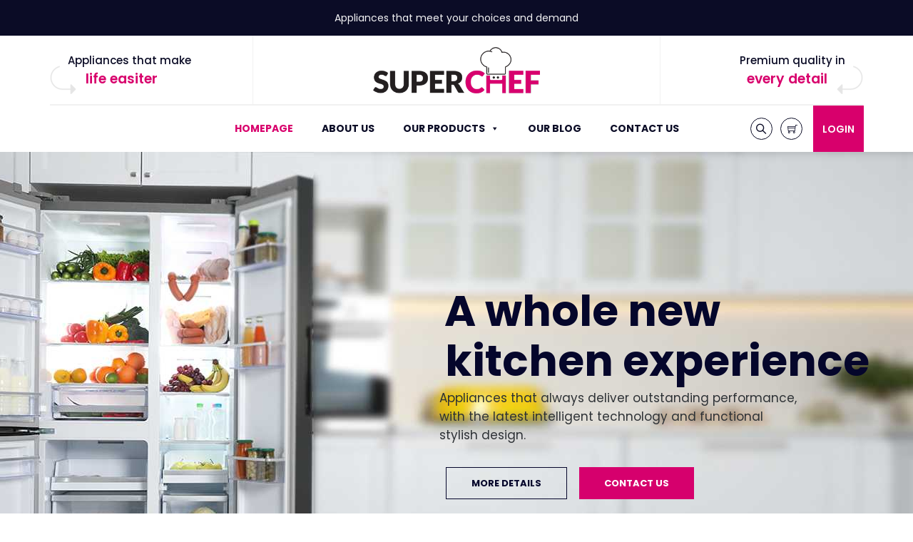

--- FILE ---
content_type: text/html; charset=UTF-8
request_url: https://www.superchefhome.com/
body_size: 59338
content:
<!DOCTYPE html>
<html lang="en-US" class="no-js">
<head>
	<meta charset="UTF-8">
	<link rel="profile" href="//gmpg.org/xfn/11">
	<meta name="viewport" content="width=device-width, initial-scale=1">
	<title>Superchef home appliances | Your complete kitchen partner</title>
<style data-type="vc_shortcodes-custom-css">.vc_custom_1559627549795{padding-top: 0px !important;padding-bottom: 35px !important;}.vc_custom_1559909514739{padding-top: 100px !important;padding-bottom: 98px !important;}.vc_custom_1586105748563{padding-bottom: 150px !important;background-image: url(http://www.superchefhome.com/wp-content/uploads/2020/04/Superchef-homepage-bg.jpg?id=2479) !important;background-position: center !important;background-repeat: no-repeat !important;background-size: cover !important;}.vc_custom_1559625837201{padding-top: 0px !important;padding-bottom: 0px !important;}.vc_custom_1586107688567{margin-top: -66px !important;padding-top: 110px !important;padding-bottom: 110px !important;}.vc_custom_1586108036961{padding-bottom: 100px !important;background-image: url(http://www.superchefhome.com/wp-content/uploads/2019/05/bg-row-circle-pattern.png?id=1386) !important;background-position: 0 0 !important;background-repeat: no-repeat !important;}.vc_custom_1586113060142{padding-top: 25px !important;padding-bottom: 0px !important;}.vc_custom_1559714658081{margin-top: -120px !important;padding-top: 207px !important;padding-bottom: 180px !important;}.vc_custom_1592424197780{margin-top: -300px !important;margin-bottom: 20px !important;padding-top: 0px !important;padding-bottom: 10px !important;}.vc_custom_1559632870484{margin-top: -96px !important;}.vc_custom_1604441240037{margin-top: 45px !important;}.vc_custom_1559627567579{padding-right: 95px !important;}.vc_custom_1559625661898{margin-left: -15px !important;border-top-width: 1px !important;border-right-width: 1px !important;border-bottom-width: 1px !important;border-left-width: 1px !important;padding-top: 12px !important;padding-right: 12px !important;padding-bottom: 12px !important;padding-left: 12px !important;border-left-color: #e8ecef !important;border-left-style: solid !important;border-right-color: #e8ecef !important;border-right-style: solid !important;border-top-color: #e8ecef !important;border-top-style: solid !important;border-bottom-color: #e8ecef !important;border-bottom-style: solid !important;}.vc_custom_1559719194599{padding-right: 60px !important;}.vc_custom_1559625620905{padding-left: 0px !important;}.vc_custom_1597957509351{margin-top: 0px !important;}.vc_custom_1597957956720{margin-top: 0px !important;}.vc_custom_1586105006133{margin-bottom: 0px !important;}.vc_custom_1558087386826{padding-right: 0px !important;padding-left: 0px !important;}.vc_custom_1559625971371{margin-top: -60px !important;margin-left: -15px !important;padding-top: 50px !important;padding-bottom: 50px !important;padding-left: 55px !important;}.vc_custom_1559629371275{margin-right: 0px !important;margin-left: 15px !important;}.vc_custom_1558345622316{margin-top: -12px !important;border-top-width: 12px !important;padding-right: 0px !important;padding-left: 0px !important;border-top-style: solid !important;}.vc_custom_1604491471649{margin-bottom: 0px !important;}.vc_custom_1597959588658{margin-bottom: 0px !important;padding-top: 7px !important;}.vc_custom_1559626030729{padding-right: 72px !important;}.vc_custom_1597958855145{margin-bottom: 5px !important;}.vc_custom_1557312209130{margin-bottom: 22px !important;}.vc_custom_1597959024041{margin-bottom: 5px !important;}.vc_custom_1557312209130{margin-bottom: 22px !important;}.vc_custom_1597959411833{margin-bottom: 5px !important;}.vc_custom_1557312209130{margin-bottom: 22px !important;}.vc_custom_1597959221353{margin-bottom: 5px !important;}.vc_custom_1557312209130{margin-bottom: 22px !important;}.vc_custom_1586106994830{padding-left: 0px !important;}.vc_custom_1586107044398{margin-left: 65px !important;}.vc_custom_1591975629453{padding-top: 20px !important;}.vc_custom_1586121497161{padding-top: 48px !important;padding-bottom: 25px !important;background-image: url(http://www.superchefhome.com/wp-content/uploads/2020/04/Superchef-testimonial-bg.jpg?id=2517) !important;background-position: center !important;background-repeat: no-repeat !important;background-size: cover !important;}</style><meta name='robots' content='max-image-preview:large' />
<link rel="alternate" type="application/rss+xml" title="Superchef &raquo; Feed" href="https://www.superchefhome.com/feed/" />
<link rel="alternate" type="application/rss+xml" title="Superchef &raquo; Comments Feed" href="https://www.superchefhome.com/comments/feed/" />
<script>
window._wpemojiSettings = {"baseUrl":"https:\/\/s.w.org\/images\/core\/emoji\/14.0.0\/72x72\/","ext":".png","svgUrl":"https:\/\/s.w.org\/images\/core\/emoji\/14.0.0\/svg\/","svgExt":".svg","source":{"concatemoji":"https:\/\/www.superchefhome.com\/wp-includes\/js\/wp-emoji-release.min.js?ver=9d864d023c294ee06b1690976cbe23ed"}};
/*! This file is auto-generated */
!function(e,a,t){var n,r,o,i=a.createElement("canvas"),p=i.getContext&&i.getContext("2d");function s(e,t){var a=String.fromCharCode,e=(p.clearRect(0,0,i.width,i.height),p.fillText(a.apply(this,e),0,0),i.toDataURL());return p.clearRect(0,0,i.width,i.height),p.fillText(a.apply(this,t),0,0),e===i.toDataURL()}function c(e){var t=a.createElement("script");t.src=e,t.defer=t.type="text/javascript",a.getElementsByTagName("head")[0].appendChild(t)}for(o=Array("flag","emoji"),t.supports={everything:!0,everythingExceptFlag:!0},r=0;r<o.length;r++)t.supports[o[r]]=function(e){if(p&&p.fillText)switch(p.textBaseline="top",p.font="600 32px Arial",e){case"flag":return s([127987,65039,8205,9895,65039],[127987,65039,8203,9895,65039])?!1:!s([55356,56826,55356,56819],[55356,56826,8203,55356,56819])&&!s([55356,57332,56128,56423,56128,56418,56128,56421,56128,56430,56128,56423,56128,56447],[55356,57332,8203,56128,56423,8203,56128,56418,8203,56128,56421,8203,56128,56430,8203,56128,56423,8203,56128,56447]);case"emoji":return!s([129777,127995,8205,129778,127999],[129777,127995,8203,129778,127999])}return!1}(o[r]),t.supports.everything=t.supports.everything&&t.supports[o[r]],"flag"!==o[r]&&(t.supports.everythingExceptFlag=t.supports.everythingExceptFlag&&t.supports[o[r]]);t.supports.everythingExceptFlag=t.supports.everythingExceptFlag&&!t.supports.flag,t.DOMReady=!1,t.readyCallback=function(){t.DOMReady=!0},t.supports.everything||(n=function(){t.readyCallback()},a.addEventListener?(a.addEventListener("DOMContentLoaded",n,!1),e.addEventListener("load",n,!1)):(e.attachEvent("onload",n),a.attachEvent("onreadystatechange",function(){"complete"===a.readyState&&t.readyCallback()})),(e=t.source||{}).concatemoji?c(e.concatemoji):e.wpemoji&&e.twemoji&&(c(e.twemoji),c(e.wpemoji)))}(window,document,window._wpemojiSettings);
</script>
<style>
img.wp-smiley,
img.emoji {
	display: inline !important;
	border: none !important;
	box-shadow: none !important;
	height: 1em !important;
	width: 1em !important;
	margin: 0 0.07em !important;
	vertical-align: -0.1em !important;
	background: none !important;
	padding: 0 !important;
}
</style>
	<link rel='stylesheet' id='font-awesome-css' href='https://www.superchefhome.com/wp-content/plugins/load-more-products-for-woocommerce/berocket/assets/css/font-awesome.min.css?ver=9d864d023c294ee06b1690976cbe23ed'  media='all' />
<link rel='stylesheet' id='wooco-blocks-css' href='https://www.superchefhome.com/wp-content/plugins/wpc-composite-products/assets/css/blocks.css?ver=7.5.2'  media='all' />
<link rel='stylesheet' id='wp-block-library-css' href='https://www.superchefhome.com/wp-includes/css/dist/block-library/style.min.css?ver=9d864d023c294ee06b1690976cbe23ed'  media='all' />
<link rel='stylesheet' id='wc-blocks-vendors-style-css' href='https://www.superchefhome.com/wp-content/plugins/woocommerce/packages/woocommerce-blocks/build/wc-blocks-vendors-style.css?ver=9.4.3'  media='all' />
<link rel='stylesheet' id='wc-blocks-style-css' href='https://www.superchefhome.com/wp-content/plugins/woocommerce/packages/woocommerce-blocks/build/wc-blocks-style.css?ver=9.4.3'  media='all' />
<link rel='stylesheet' id='classic-theme-styles-css' href='https://www.superchefhome.com/wp-includes/css/classic-themes.min.css?ver=1'  media='all' />
<style id='global-styles-inline-css'>
body{--wp--preset--color--black: #000000;--wp--preset--color--cyan-bluish-gray: #abb8c3;--wp--preset--color--white: #ffffff;--wp--preset--color--pale-pink: #f78da7;--wp--preset--color--vivid-red: #cf2e2e;--wp--preset--color--luminous-vivid-orange: #ff6900;--wp--preset--color--luminous-vivid-amber: #fcb900;--wp--preset--color--light-green-cyan: #7bdcb5;--wp--preset--color--vivid-green-cyan: #00d084;--wp--preset--color--pale-cyan-blue: #8ed1fc;--wp--preset--color--vivid-cyan-blue: #0693e3;--wp--preset--color--vivid-purple: #9b51e0;--wp--preset--gradient--vivid-cyan-blue-to-vivid-purple: linear-gradient(135deg,rgba(6,147,227,1) 0%,rgb(155,81,224) 100%);--wp--preset--gradient--light-green-cyan-to-vivid-green-cyan: linear-gradient(135deg,rgb(122,220,180) 0%,rgb(0,208,130) 100%);--wp--preset--gradient--luminous-vivid-amber-to-luminous-vivid-orange: linear-gradient(135deg,rgba(252,185,0,1) 0%,rgba(255,105,0,1) 100%);--wp--preset--gradient--luminous-vivid-orange-to-vivid-red: linear-gradient(135deg,rgba(255,105,0,1) 0%,rgb(207,46,46) 100%);--wp--preset--gradient--very-light-gray-to-cyan-bluish-gray: linear-gradient(135deg,rgb(238,238,238) 0%,rgb(169,184,195) 100%);--wp--preset--gradient--cool-to-warm-spectrum: linear-gradient(135deg,rgb(74,234,220) 0%,rgb(151,120,209) 20%,rgb(207,42,186) 40%,rgb(238,44,130) 60%,rgb(251,105,98) 80%,rgb(254,248,76) 100%);--wp--preset--gradient--blush-light-purple: linear-gradient(135deg,rgb(255,206,236) 0%,rgb(152,150,240) 100%);--wp--preset--gradient--blush-bordeaux: linear-gradient(135deg,rgb(254,205,165) 0%,rgb(254,45,45) 50%,rgb(107,0,62) 100%);--wp--preset--gradient--luminous-dusk: linear-gradient(135deg,rgb(255,203,112) 0%,rgb(199,81,192) 50%,rgb(65,88,208) 100%);--wp--preset--gradient--pale-ocean: linear-gradient(135deg,rgb(255,245,203) 0%,rgb(182,227,212) 50%,rgb(51,167,181) 100%);--wp--preset--gradient--electric-grass: linear-gradient(135deg,rgb(202,248,128) 0%,rgb(113,206,126) 100%);--wp--preset--gradient--midnight: linear-gradient(135deg,rgb(2,3,129) 0%,rgb(40,116,252) 100%);--wp--preset--duotone--dark-grayscale: url('#wp-duotone-dark-grayscale');--wp--preset--duotone--grayscale: url('#wp-duotone-grayscale');--wp--preset--duotone--purple-yellow: url('#wp-duotone-purple-yellow');--wp--preset--duotone--blue-red: url('#wp-duotone-blue-red');--wp--preset--duotone--midnight: url('#wp-duotone-midnight');--wp--preset--duotone--magenta-yellow: url('#wp-duotone-magenta-yellow');--wp--preset--duotone--purple-green: url('#wp-duotone-purple-green');--wp--preset--duotone--blue-orange: url('#wp-duotone-blue-orange');--wp--preset--font-size--small: 13px;--wp--preset--font-size--medium: 20px;--wp--preset--font-size--large: 36px;--wp--preset--font-size--x-large: 42px;--wp--preset--spacing--20: 0.44rem;--wp--preset--spacing--30: 0.67rem;--wp--preset--spacing--40: 1rem;--wp--preset--spacing--50: 1.5rem;--wp--preset--spacing--60: 2.25rem;--wp--preset--spacing--70: 3.38rem;--wp--preset--spacing--80: 5.06rem;}:where(.is-layout-flex){gap: 0.5em;}body .is-layout-flow > .alignleft{float: left;margin-inline-start: 0;margin-inline-end: 2em;}body .is-layout-flow > .alignright{float: right;margin-inline-start: 2em;margin-inline-end: 0;}body .is-layout-flow > .aligncenter{margin-left: auto !important;margin-right: auto !important;}body .is-layout-constrained > .alignleft{float: left;margin-inline-start: 0;margin-inline-end: 2em;}body .is-layout-constrained > .alignright{float: right;margin-inline-start: 2em;margin-inline-end: 0;}body .is-layout-constrained > .aligncenter{margin-left: auto !important;margin-right: auto !important;}body .is-layout-constrained > :where(:not(.alignleft):not(.alignright):not(.alignfull)){max-width: var(--wp--style--global--content-size);margin-left: auto !important;margin-right: auto !important;}body .is-layout-constrained > .alignwide{max-width: var(--wp--style--global--wide-size);}body .is-layout-flex{display: flex;}body .is-layout-flex{flex-wrap: wrap;align-items: center;}body .is-layout-flex > *{margin: 0;}:where(.wp-block-columns.is-layout-flex){gap: 2em;}.has-black-color{color: var(--wp--preset--color--black) !important;}.has-cyan-bluish-gray-color{color: var(--wp--preset--color--cyan-bluish-gray) !important;}.has-white-color{color: var(--wp--preset--color--white) !important;}.has-pale-pink-color{color: var(--wp--preset--color--pale-pink) !important;}.has-vivid-red-color{color: var(--wp--preset--color--vivid-red) !important;}.has-luminous-vivid-orange-color{color: var(--wp--preset--color--luminous-vivid-orange) !important;}.has-luminous-vivid-amber-color{color: var(--wp--preset--color--luminous-vivid-amber) !important;}.has-light-green-cyan-color{color: var(--wp--preset--color--light-green-cyan) !important;}.has-vivid-green-cyan-color{color: var(--wp--preset--color--vivid-green-cyan) !important;}.has-pale-cyan-blue-color{color: var(--wp--preset--color--pale-cyan-blue) !important;}.has-vivid-cyan-blue-color{color: var(--wp--preset--color--vivid-cyan-blue) !important;}.has-vivid-purple-color{color: var(--wp--preset--color--vivid-purple) !important;}.has-black-background-color{background-color: var(--wp--preset--color--black) !important;}.has-cyan-bluish-gray-background-color{background-color: var(--wp--preset--color--cyan-bluish-gray) !important;}.has-white-background-color{background-color: var(--wp--preset--color--white) !important;}.has-pale-pink-background-color{background-color: var(--wp--preset--color--pale-pink) !important;}.has-vivid-red-background-color{background-color: var(--wp--preset--color--vivid-red) !important;}.has-luminous-vivid-orange-background-color{background-color: var(--wp--preset--color--luminous-vivid-orange) !important;}.has-luminous-vivid-amber-background-color{background-color: var(--wp--preset--color--luminous-vivid-amber) !important;}.has-light-green-cyan-background-color{background-color: var(--wp--preset--color--light-green-cyan) !important;}.has-vivid-green-cyan-background-color{background-color: var(--wp--preset--color--vivid-green-cyan) !important;}.has-pale-cyan-blue-background-color{background-color: var(--wp--preset--color--pale-cyan-blue) !important;}.has-vivid-cyan-blue-background-color{background-color: var(--wp--preset--color--vivid-cyan-blue) !important;}.has-vivid-purple-background-color{background-color: var(--wp--preset--color--vivid-purple) !important;}.has-black-border-color{border-color: var(--wp--preset--color--black) !important;}.has-cyan-bluish-gray-border-color{border-color: var(--wp--preset--color--cyan-bluish-gray) !important;}.has-white-border-color{border-color: var(--wp--preset--color--white) !important;}.has-pale-pink-border-color{border-color: var(--wp--preset--color--pale-pink) !important;}.has-vivid-red-border-color{border-color: var(--wp--preset--color--vivid-red) !important;}.has-luminous-vivid-orange-border-color{border-color: var(--wp--preset--color--luminous-vivid-orange) !important;}.has-luminous-vivid-amber-border-color{border-color: var(--wp--preset--color--luminous-vivid-amber) !important;}.has-light-green-cyan-border-color{border-color: var(--wp--preset--color--light-green-cyan) !important;}.has-vivid-green-cyan-border-color{border-color: var(--wp--preset--color--vivid-green-cyan) !important;}.has-pale-cyan-blue-border-color{border-color: var(--wp--preset--color--pale-cyan-blue) !important;}.has-vivid-cyan-blue-border-color{border-color: var(--wp--preset--color--vivid-cyan-blue) !important;}.has-vivid-purple-border-color{border-color: var(--wp--preset--color--vivid-purple) !important;}.has-vivid-cyan-blue-to-vivid-purple-gradient-background{background: var(--wp--preset--gradient--vivid-cyan-blue-to-vivid-purple) !important;}.has-light-green-cyan-to-vivid-green-cyan-gradient-background{background: var(--wp--preset--gradient--light-green-cyan-to-vivid-green-cyan) !important;}.has-luminous-vivid-amber-to-luminous-vivid-orange-gradient-background{background: var(--wp--preset--gradient--luminous-vivid-amber-to-luminous-vivid-orange) !important;}.has-luminous-vivid-orange-to-vivid-red-gradient-background{background: var(--wp--preset--gradient--luminous-vivid-orange-to-vivid-red) !important;}.has-very-light-gray-to-cyan-bluish-gray-gradient-background{background: var(--wp--preset--gradient--very-light-gray-to-cyan-bluish-gray) !important;}.has-cool-to-warm-spectrum-gradient-background{background: var(--wp--preset--gradient--cool-to-warm-spectrum) !important;}.has-blush-light-purple-gradient-background{background: var(--wp--preset--gradient--blush-light-purple) !important;}.has-blush-bordeaux-gradient-background{background: var(--wp--preset--gradient--blush-bordeaux) !important;}.has-luminous-dusk-gradient-background{background: var(--wp--preset--gradient--luminous-dusk) !important;}.has-pale-ocean-gradient-background{background: var(--wp--preset--gradient--pale-ocean) !important;}.has-electric-grass-gradient-background{background: var(--wp--preset--gradient--electric-grass) !important;}.has-midnight-gradient-background{background: var(--wp--preset--gradient--midnight) !important;}.has-small-font-size{font-size: var(--wp--preset--font-size--small) !important;}.has-medium-font-size{font-size: var(--wp--preset--font-size--medium) !important;}.has-large-font-size{font-size: var(--wp--preset--font-size--large) !important;}.has-x-large-font-size{font-size: var(--wp--preset--font-size--x-large) !important;}
.wp-block-navigation a:where(:not(.wp-element-button)){color: inherit;}
:where(.wp-block-columns.is-layout-flex){gap: 2em;}
.wp-block-pullquote{font-size: 1.5em;line-height: 1.6;}
</style>
<link rel='stylesheet' id='contact-form-7-css' href='https://www.superchefhome.com/wp-content/plugins/contact-form-7/includes/css/styles.css?ver=5.7.3'  media='all' />
<link rel='stylesheet' id='rs-plugin-settings-css' href='https://www.superchefhome.com/wp-content/plugins/revslider/public/assets/css/rs6.css?ver=6.1.5'  media='all' />
<style id='rs-plugin-settings-inline-css'>
#rs-demo-id {}
</style>
<link rel='stylesheet' id='smart-search-css' href='https://www.superchefhome.com/wp-content/plugins/smart-woocommerce-search/assets/dist/css/general.css?ver=ysm-2.3.0'  media='all' />
<style id='smart-search-inline-css'>
.ysm-search-widget-1 .search-field[type="search"]{border-width:1px;}.ysm-search-widget-1 .smart-search-suggestions .smart-search-post-icon{width:50px;}.widget_search.ysm-active .smart-search-suggestions .smart-search-post-icon{width:50px;}
</style>
<link rel='stylesheet' id='themify-css' href='https://www.superchefhome.com/wp-content/themes/zippco/assets/themify-icons/themify-icons.css?ver=9d864d023c294ee06b1690976cbe23ed'  media='all' />
<link rel='stylesheet' id='woocommerce-layout-css' href='https://www.superchefhome.com/wp-content/plugins/woocommerce/assets/css/woocommerce-layout.css?ver=7.4.0'  media='all' />
<link rel='stylesheet' id='woocommerce-smallscreen-css' href='https://www.superchefhome.com/wp-content/plugins/woocommerce/assets/css/woocommerce-smallscreen.css?ver=7.4.0'  media='only screen and (max-width: 768px)' />
<link rel='stylesheet' id='woocommerce-general-css' href='https://www.superchefhome.com/wp-content/plugins/woocommerce/assets/css/woocommerce.css?ver=7.4.0'  media='all' />
<style id='woocommerce-inline-inline-css'>
.woocommerce form .form-row .required { visibility: visible; }
</style>
<link rel='stylesheet' id='xoo-el-style-css' href='https://www.superchefhome.com/wp-content/plugins/easy-login-woocommerce/assets/css/xoo-el-style.css?ver=2.1'  media='all' />
<style id='xoo-el-style-inline-css'>

	.xoo-el-form-container button.btn.button.xoo-el-action-btn{
		background-color: #000000;
		color: #ffffff;
		font-weight: 600;
		font-size: 15px;
		height: 40px;
	}

.xoo-el-inmodal{
	max-width: 800px;
	max-height: 600px;
}
.xoo-el-sidebar{
	background-image: url(https://www.superchefhome.com/wp-content/uploads/2023/02/popup-sidebar.jpg);
	min-width: 40%;
}
.xoo-el-main, .xoo-el-main a , .xoo-el-main label{
	color: #000000;
}
.xoo-el-srcont{
	background-color: #ffffff;
}
.xoo-el-form-container ul.xoo-el-tabs li.xoo-el-active {
	background-color: #eeeeee;
	color: #000000;
}
.xoo-el-form-container ul.xoo-el-tabs li{
	background-color: #eeeeee;
	color: #000000;
}
.xoo-el-main{
	padding: 40px 30px;
}

.xoo-el-form-container button.xoo-el-action-btn:not(.button){
    font-weight: 600;
    font-size: 15px;
}



	.xoo-el-modal:before {
	    content: '';
	    display: inline-block;
	    height: 100%;
	    vertical-align: middle;
	    margin-right: -0.25em;
	}




</style>
<link rel='stylesheet' id='xoo-el-fonts-css' href='https://www.superchefhome.com/wp-content/plugins/easy-login-woocommerce/assets/css/xoo-el-fonts.css?ver=2.1'  media='all' />
<link rel='stylesheet' id='xoo-aff-style-css' href='https://www.superchefhome.com/wp-content/plugins/easy-login-woocommerce/xoo-form-fields-fw/assets/css/xoo-aff-style.css?ver=1.1'  media='all' />
<style id='xoo-aff-style-inline-css'>

.xoo-aff-input-group .xoo-aff-input-icon{
	background-color:  #eee;
	color:  #555;
	max-width: 40px;
	min-width: 40px;
	border: 1px solid  #ccc;
	border-right: 0;
	font-size: 14px;
}
.xoo-aff-group{
	margin-bottom: 30px;
}

.xoo-aff-group input[type="text"], .xoo-aff-group input[type="password"], .xoo-aff-group input[type="email"], .xoo-aff-group input[type="number"], .xoo-aff-group select, .xoo-aff-group select + .select2{
	background-color: #fff;
	color: #777;
}

.xoo-aff-group input[type="text"]::placeholder, .xoo-aff-group input[type="password"]::placeholder, .xoo-aff-group input[type="email"]::placeholder, .xoo-aff-group input[type="number"]::placeholder, .xoo-aff-group select::placeholder{
	color: #777;
	opacity: 0.7;
}

.xoo-aff-group input[type="text"]:focus, .xoo-aff-group input[type="password"]:focus, .xoo-aff-group input[type="email"]:focus, .xoo-aff-group input[type="number"]:focus, .xoo-aff-group select:focus, .xoo-aff-group select + .select2:focus{
	background-color: #ededed;
	color: #000;
}



	.xoo-aff-group input[type="text"], .xoo-aff-group input[type="password"], .xoo-aff-group input[type="email"], .xoo-aff-group input[type="number"], .xoo-aff-group select{
		border-bottom-left-radius: 0;
		border-top-left-radius: 0;
	}


</style>
<link rel='stylesheet' id='xoo-aff-font-awesome5-css' href='https://www.superchefhome.com/wp-content/plugins/easy-login-woocommerce/xoo-form-fields-fw/lib/fontawesome5/css/all.min.css?ver=9d864d023c294ee06b1690976cbe23ed'  media='all' />
<link rel='stylesheet' id='select2-css' href='https://www.superchefhome.com/wp-content/plugins/woocommerce/assets/css/select2.css?ver=7.4.0'  media='all' />
<link rel='stylesheet' id='megamenu-css' href='https://www.superchefhome.com/wp-content/uploads/maxmegamenu/style.css?ver=943a66'  media='all' />
<link rel='stylesheet' id='dashicons-css' href='https://www.superchefhome.com/wp-includes/css/dashicons.min.css?ver=9d864d023c294ee06b1690976cbe23ed'  media='all' />
<link rel='stylesheet' id='woo-variation-swatches-css' href='https://www.superchefhome.com/wp-content/plugins/woo-variation-swatches/assets/css/frontend.min.css?ver=1676634732'  media='all' />
<style id='woo-variation-swatches-inline-css'>
:root {
--wvs-tick:url("data:image/svg+xml;utf8,%3Csvg filter='drop-shadow(0px 0px 2px rgb(0 0 0 / .8))' xmlns='http://www.w3.org/2000/svg'  viewBox='0 0 30 30'%3E%3Cpath fill='none' stroke='%23ffffff' stroke-linecap='round' stroke-linejoin='round' stroke-width='4' d='M4 16L11 23 27 7'/%3E%3C/svg%3E");

--wvs-cross:url("data:image/svg+xml;utf8,%3Csvg filter='drop-shadow(0px 0px 5px rgb(255 255 255 / .6))' xmlns='http://www.w3.org/2000/svg' width='72px' height='72px' viewBox='0 0 24 24'%3E%3Cpath fill='none' stroke='%23ff0000' stroke-linecap='round' stroke-width='0.6' d='M5 5L19 19M19 5L5 19'/%3E%3C/svg%3E");
--wvs-single-product-item-width:30px;
--wvs-single-product-item-height:30px;
--wvs-single-product-item-font-size:16px}
</style>
<link rel='stylesheet' id='wpb-wcs-main-css' href='https://www.superchefhome.com/wp-content/plugins/wpb-woocommerce-category-slider/inc/../assets/css/main.css?ver=1.0'  media='all' />
<style id='wpb-wcs-main-inline-css'>
			
			.wpb-woo-cat-items .wpb-woo-cat-item a.btn:hover,
			.wpb-woo-cat-items.owl-theme .owl-nav [class*=owl-]:hover,
			.wpb-woo-cat-items.owl-theme .owl-dots .owl-dot.active span, .wpb-woo-cat-items.owl-theme .owl-dots .owl-dot:hover span {
				background: #39a1f4;
			}
			.wpb-woo-cat-items.wpb-wcs-content-type-plain_text .wpb-woo-cat-item a:hover,
			.wpb-woo-cat-items .wpb-woo-cat-item a:hover {
				color: #39a1f4;
			}

			.wpb-woo-cat-items .wpb-woo-cat-item a.btn,
			.wpb-woo-cat-items.owl-theme .owl-nav [class*=owl-] {
				background: #2196F3;
			}

			.wpb-woo-cat-items .wpb-woo-cat-item {
				background: #ededed;
			}

		
</style>
<link rel='stylesheet' id='wooco-frontend-css' href='https://www.superchefhome.com/wp-content/plugins/wpc-composite-products/assets/css/frontend.css?ver=7.5.2'  media='all' />
<link rel='stylesheet' id='perfect-scrollbar-css' href='https://www.superchefhome.com/wp-content/themes/zippco/assets/perfect-scrollbar/perfect-scrollbar.min.css?ver=9d864d023c294ee06b1690976cbe23ed'  media='all' />
<link rel='stylesheet' id='chrisbracco-tooltip-css' href='https://www.superchefhome.com/wp-content/themes/zippco/assets/chrisbracco-tooltip/chrisbracco-tooltip.min.css?ver=9d864d023c294ee06b1690976cbe23ed'  media='all' />
<link rel='stylesheet' id='multi-columns-row-css' href='https://www.superchefhome.com/wp-content/themes/zippco/css/multi-columns-row.css?ver=9d864d023c294ee06b1690976cbe23ed'  media='all' />
<link rel='stylesheet' id='flexslider-css' href='https://www.superchefhome.com/wp-content/plugins/js_composer/assets/lib/bower/flexslider/flexslider.min.css?ver=6.0.5'  media='all' />
<link rel='stylesheet' id='themetechmount-zippco-icons-css' href='https://www.superchefhome.com/wp-content/themes/zippco/assets/tm-zippco-icons/css/tm-zippco-icons.css?ver=9d864d023c294ee06b1690976cbe23ed'  media='all' />
<link rel='stylesheet' id='themetechmount-zippco-extra-icons-css' href='https://www.superchefhome.com/wp-content/themes/zippco/assets/themetechmount-zippco-extra-icons/font/flaticon.css?ver=9d864d023c294ee06b1690976cbe23ed'  media='all' />
<link rel='stylesheet' id='slick-css' href='https://www.superchefhome.com/wp-content/themes/zippco/assets/slick/slick.css?ver=9d864d023c294ee06b1690976cbe23ed'  media='all' />
<link rel='stylesheet' id='slick-theme-css' href='https://www.superchefhome.com/wp-content/themes/zippco/assets/slick/slick-theme.css?ver=9d864d023c294ee06b1690976cbe23ed'  media='all' />
<link rel='stylesheet' id='prettyphoto-css' href='https://www.superchefhome.com/wp-content/plugins/js_composer/assets/lib/prettyphoto/css/prettyPhoto.min.css?ver=6.0.5'  media='all' />
<!--[if lt IE 9]>
<link rel='stylesheet' id='vc_lte_ie9-css' href='https://www.superchefhome.com/wp-content/plugins/js_composer/assets/css/vc_lte_ie9.min.css?ver=6.0.5'  media='screen' />
<![endif]-->
<link rel='stylesheet' id='js_composer_front-css' href='https://www.superchefhome.com/wp-content/plugins/js_composer/assets/css/js_composer.min.css?ver=6.0.5'  media='all' />
<link rel='stylesheet' id='bootstrap-css' href='https://www.superchefhome.com/wp-content/themes/zippco/css/bootstrap.min.css?ver=9d864d023c294ee06b1690976cbe23ed'  media='all' />
<link rel='stylesheet' id='bootstrap-theme-css' href='https://www.superchefhome.com/wp-content/themes/zippco/css/bootstrap-theme.min.css?ver=9d864d023c294ee06b1690976cbe23ed'  media='all' />
<link rel='stylesheet' id='js-composer-tta-css' href='https://www.superchefhome.com/wp-content/plugins/js_composer/assets/css/js_composer_tta.min.css?ver=9d864d023c294ee06b1690976cbe23ed'  media='all' />
<link rel='stylesheet' id='zippco-base-style-css' href='https://www.superchefhome.com/wp-content/themes/zippco/css/base.min.css?ver=9d864d023c294ee06b1690976cbe23ed'  media='all' />
<link rel='stylesheet' id='zippco-main-style-css' href='https://www.superchefhome.com/wp-content/themes/zippco/css/main.min.css?ver=9d864d023c294ee06b1690976cbe23ed'  media='all' />
<style id='zippco-main-style-inline-css'>
body{background-color:#ffffff;background-position:0% 0%;background-size:auto;background-repeat:repeat;background-attachment:scroll}body > .tm-bg-layer{background-color:#ffffff}body #main{background-color:#ffffff;background-position:0% 0%;background-size:auto;background-repeat:repeat;background-attachment:scroll}body #main > .tm-bg-layer{background-color:#ffffff}.themetechmount-fbar-box-w{background-image:url('http://www.themetechmount.in/wordpress/zippco/zippco-data/wp-content/themes/zippco/images/floatingbar-bg.jpg');background-position:0% 0%;background-size:cover;background-repeat:no-repeat;background-attachment:scroll}div.tm-titlebar-wrapper{background-image:url('http://www.themetechmount.in/wordpress/zippco/zippco-data/wp-content/themes/zippco/images/titlebar-bg.jpg');background-color:rgba(255,255,255,0.01);background-position:center top;background-size:cover;background-repeat:no-repeat;background-attachment:scroll}div.tm-titlebar-wrapper > .tm-bg-layer{background-color:rgba(255,255,255,0.01)}.tm-header-style-classic-vertical .site-header{background-color:rgba(0,0,0,0.01);background-position:0% 0%;background-size:cover;background-repeat:repeat;background-attachment:scroll}.tm-header-style-classic-vertical .site-header > .tm-bg-layer{background-color:rgba(0,0,0,0.01)}.tm-mmmenu-override-yes #site-header-menu #site-navigation div.mega-menu-wrap ul.mega-menu.mega-menu-horizontal li.mega-menu-item ul.mega-sub-menu,#site-header-menu #site-navigation div.nav-menu > ul > li ul{background-color:#ffffff;background-position:center top;background-size:cover;background-repeat:no-repeat;background-attachment:scroll}.tm-mmmenu-override-yes #site-header-menu #site-navigation div.mega-menu-wrap ul.mega-menu.mega-menu-horizontal li.mega-menu-item ul.mega-sub-menu,#site-header-menu #site-navigation div.nav-menu > ul > li ul > .tm-bg-layer{background-color:#ffffff}#site-header-menu #site-navigation div.nav-menu > ul > li:nth-child(1) ul,.tm-mmmenu-override-yes #site-header-menu #site-navigation div.mega-menu-wrap ul.mega-menu.mega-menu-horizontal li.mega-menu-item:nth-child(1) ul.mega-sub-menu{background-position:0% 0%;background-size:auto;background-repeat:repeat;background-attachment:scroll}#site-header-menu #site-navigation div.nav-menu > ul > li:nth-child(2) ul,.tm-mmmenu-override-yes #site-header-menu #site-navigation div.mega-menu-wrap ul.mega-menu.mega-menu-horizontal li.mega-menu-item:nth-child(2) ul.mega-sub-menu{background-position:0% 0%;background-size:auto;background-repeat:repeat;background-attachment:scroll}#site-header-menu #site-navigation div.nav-menu > ul > li:nth-child(3) ul,.tm-mmmenu-override-yes #site-header-menu #site-navigation div.mega-menu-wrap ul.mega-menu.mega-menu-horizontal li.mega-menu-item:nth-child(3) ul.mega-sub-menu{background-position:0% 0%;background-size:auto;background-repeat:repeat;background-attachment:scroll}#site-header-menu #site-navigation div.nav-menu > ul > li:nth-child(4) ul,.tm-mmmenu-override-yes #site-header-menu #site-navigation div.mega-menu-wrap ul.mega-menu.mega-menu-horizontal li.mega-menu-item:nth-child(4) ul.mega-sub-menu{background-position:0% 0%;background-size:auto;background-repeat:repeat;background-attachment:scroll}#site-header-menu #site-navigation div.nav-menu > ul > li:nth-child(5) ul,.tm-mmmenu-override-yes #site-header-menu #site-navigation div.mega-menu-wrap ul.mega-menu.mega-menu-horizontal li.mega-menu-item:nth-child(5) ul.mega-sub-menu{background-position:0% 0%;background-size:auto;background-repeat:repeat;background-attachment:scroll}#site-header-menu #site-navigation div.nav-menu > ul > li:nth-child(6) ul,.tm-mmmenu-override-yes #site-header-menu #site-navigation div.mega-menu-wrap ul.mega-menu.mega-menu-horizontal li.mega-menu-item:nth-child(6) ul.mega-sub-menu{background-position:0% 0%;background-size:auto;background-repeat:repeat;background-attachment:scroll}#site-header-menu #site-navigation div.nav-menu > ul > li:nth-child(7) ul,.tm-mmmenu-override-yes #site-header-menu #site-navigation div.mega-menu-wrap ul.mega-menu.mega-menu-horizontal li.mega-menu-item:nth-child(7) ul.mega-sub-menu{background-position:0% 0%;background-size:auto;background-repeat:repeat;background-attachment:scroll}#site-header-menu #site-navigation div.nav-menu > ul > li:nth-child(8) ul,.tm-mmmenu-override-yes #site-header-menu #site-navigation div.mega-menu-wrap ul.mega-menu.mega-menu-horizontal li.mega-menu-item:nth-child(8) ul.mega-sub-menu{background-position:0% 0%;background-size:auto;background-repeat:repeat;background-attachment:scroll}#site-header-menu #site-navigation div.nav-menu > ul > li:nth-child(9) ul,.tm-mmmenu-override-yes #site-header-menu #site-navigation div.mega-menu-wrap ul.mega-menu.mega-menu-horizontal li.mega-menu-item:nth-child(9) ul.mega-sub-menu{background-position:0% 0%;background-size:auto;background-repeat:repeat;background-attachment:scroll}#site-header-menu #site-navigation div.nav-menu > ul > li:nth-child(10) ul,.tm-mmmenu-override-yes #site-header-menu #site-navigation div.mega-menu-wrap ul.mega-menu.mega-menu-horizontal li.mega-menu-item:nth-child(10) ul.mega-sub-menu{background-position:0% 0%;background-size:auto;background-repeat:repeat;background-attachment:scroll}.footer{background-image:url('https://www.superchefhome.com/wp-content/uploads/2022/05/footer-bg.jpg');background-position:center bottom;background-size:cover;background-repeat:no-repeat;background-attachment:scroll}.first-footer{background-image:url('https://www.superchefhome.com/wp-content/uploads/2022/05/first-footer-bg.jpg');background-position:center bottom;background-size:cover;background-repeat:no-repeat;background-attachment:scroll}.second-footer{background-color:transparent;background-position:center center;background-size:auto;background-repeat:no-repeat;background-attachment:scroll}.second-footer > .tm-bg-layer{background-color:transparent}.site-footer .bottom-footer-text{background-color:transparent;background-position:center center;background-size:auto;background-repeat:no-repeat;background-attachment:fixed}.site-footer .bottom-footer-text > .tm-bg-layer{background-color:transparent}.loginpage{background-image:url('http://www.themetechmount.in/wordpress/zippco/zippco-data/wp-content/themes/zippco/images/login-bg.jpg');background-color:#ffffff;background-position:center top;background-size:auto;background-repeat:repeat;background-attachment:scroll}.loginpage > .tm-bg-layer{background-color:#ffffff}.error404 .site-content-wrapper{background-image:url('http://www.themetechmount.in/wordpress/zippco/zippco-data/wp-content/themes/zippco/images/404-page-bg.jpg');background-color:#0b0c26;background-position:center center;background-size:cover;background-repeat:no-repeat;background-attachment:scroll}.error404 .site-content-wrapper > .tm-bg-layer{background-color:#0b0c26}.uconstruction_background{background-image:url('http://www.themetechmount.in/wordpress/zippco/zippco-data/wp-content/themes/zippco/images/uconstruction-bg.jpg');background-color:#ffffff;background-position:center top;background-size:cover;background-repeat:no-repeat;background-attachment:fixed}.uconstruction_background > .tm-bg-layer{background-color:#ffffff}body{font-family:"Poppins",Tahoma,Geneva,sans-serif;font-weight:400;font-size:14px;line-height:25px;color:#8d9297}h1{font-family:"Poppins",Arial,Helvetica,sans-serif;font-weight:600;font-size:40px;line-height:45px;color:#0e1032}h2{font-family:"Poppins",Arial,Helvetica,sans-serif;font-weight:600;font-size:36px;line-height:44px;color:#0e1032}h3{font-family:"Poppins",Arial,Helvetica,sans-serif;font-weight:600;font-size:30px;line-height:35px;color:#0e1032}h4{font-family:"Poppins",Arial,Helvetica,sans-serif;font-weight:600;font-size:25px;line-height:30px;color:#0e1032}h5{font-family:"Poppins",Arial,Helvetica,sans-serif;font-weight:600;font-size:20px;line-height:30px;color:#0e1032}h6{font-family:"Poppins",Arial,Helvetica,sans-serif;font-weight:600;font-size:15px;line-height:20px;color:#0e1032}.tm-element-heading-wrapper .tm-vc_general .tm-vc_cta3_content-container .tm-vc_cta3-content .tm-vc_cta3-content-header h2{font-family:"Poppins",Arial,Helvetica,sans-serif;font-weight:700;font-size:36px;line-height:46px;color:#0e1032}.tm-element-heading-wrapper .tm-vc_general .tm-vc_cta3_content-container .tm-vc_cta3-content .tm-vc_cta3-content-header h4,.tm-vc_general.tm-vc_cta3.tm-vc_cta3-color-transparent.tm-cta3-only .tm-vc_cta3-content .tm-vc_cta3-headers h4{font-family:"Poppins",Arial,Helvetica,sans-serif;font-weight:600;text-transform:uppercase;font-size:12px;line-height:24px;letter-spacing:1px;color:#d8006c}.tm-element-heading-wrapper .tm-vc_general.tm-vc_cta3 .tm-vc_cta3-content p{font-family:"Poppins",Arial,Helvetica,sans-serif;font-weight:400;font-size:14px;line-height:26px;color:#687076}body .widget .widget-title,body .widget .widgettitle,#site-header-menu #site-navigation .mega-menu-wrap .mega-menu.mega-menu-horizontal .mega-sub-menu > li.mega-menu-item > h4.mega-block-title,.portfolio-description h2,.themetechmount-portfolio-details h2,.themetechmount-portfolio-related h2{font-family:"Poppins",Arial,Helvetica,sans-serif;font-weight:600;font-size:22px;line-height:30px;color:#0e1032}.main-holder .site-content ul.products li.product .add_to_wishlist,.main-holder .site-content ul.products li.product .yith-wcwl-wishlistexistsbrowse a[rel="nofollow"],.woocommerce button.button,.woocommerce-page button.button,input,.tm-vc_btn,.tm-vc_btn3,.woocommerce-page a.button,.button,.wpb_button,button,.woocommerce input.button,.woocommerce-page input.button,.tp-button.big,.woocommerce #content input.button,.woocommerce #respond input#submit,.woocommerce a.button,.woocommerce button.button,.woocommerce input.button,.woocommerce-page #content input.button,.woocommerce-page #respond input#submit,.woocommerce-page a.button,.woocommerce-page button.button,.woocommerce-page input.button,.themetechmount-post-readmore a{font-family:"Poppins",Arial,Helvetica,sans-serif;font-weight:600;text-transform:uppercase}.wpb_tabs_nav a.ui-tabs-anchor,body .wpb_accordion .wpb_accordion_wrapper .wpb_accordion_header a,.vc_progress_bar .vc_label,.vc_tta.vc_general .vc_tta-tab > a,.vc_toggle_title > h4{font-family:"Poppins",Arial,Helvetica,sans-serif;font-weight:600;font-size:16px}.tm-titlebar h1.entry-title,.tm-titlebar-textcolor-custom .tm-titlebar-main .entry-title{font-family:"Poppins",Arial,Helvetica,sans-serif;font-weight:600;text-transform:capitalize;font-size:43px;line-height:50px;color:#20292f}.tm-titlebar .entry-subtitle,.tm-titlebar-textcolor-custom .tm-titlebar-main .entry-subtitle{font-family:"Poppins",Arial,Helvetica,sans-serif;font-weight:400;font-size:15px;line-height:20px;color:#20292f}.tm-titlebar .breadcrumb-wrapper,.tm-titlebar .breadcrumb-wrapper a{font-family:"Poppins",Arial,Helvetica,sans-serif;font-weight:400;text-transform:initial;font-size:14px;line-height:20px;color:#686e73}.headerlogo a.home-link{font-family:"Arimo",Arial,Helvetica,sans-serif;font-weight:400;font-size:26px;line-height:27px;color:#202020}#site-header-menu #site-navigation div.nav-menu > ul > li > a,.tm-mmmenu-override-yes #site-header-menu #site-navigation .mega-menu-wrap .mega-menu.mega-menu-horizontal > li.mega-menu-item > a{font-family:"Poppins",Arial,Helvetica,sans-serif;font-weight:700;text-transform:uppercase;font-size:14px;line-height:19px;color:#0b0c26}ul.nav-menu li ul li a,div.nav-menu > ul li ul li a,.tm-mmmenu-override-yes #site-header-menu #site-navigation .mega-menu-wrap .mega-menu.mega-menu-horizontal .mega-sub-menu a,.tm-mmmenu-override-yes #site-header-menu #site-navigation .mega-menu-wrap .mega-menu.mega-menu-horizontal .mega-sub-menu a:hover,.tm-mmmenu-override-yes #site-header-menu #site-navigation .mega-menu-wrap .mega-menu.mega-menu-horizontal .mega-sub-menu a:focus,.tm-mmmenu-override-yes #site-header-menu #site-navigation .mega-menu-wrap .mega-menu.mega-menu-horizontal .mega-sub-menu a.mega-menu-link,.tm-mmmenu-override-yes #site-header-menu #site-navigation .mega-menu-wrap .mega-menu.mega-menu-horizontal .mega-sub-menu a.mega-menu-link:hover,.tm-mmmenu-override-yes #site-header-menu #site-navigation .mega-menu-wrap .mega-menu.mega-menu-horizontal .mega-sub-menu a.mega-menu-link:focus,.tm-mmmenu-override-yes #site-header-menu #site-navigation .mega-menu-wrap .mega-menu.mega-menu-horizontal .mega-sub-menu > li.mega-menu-item-type-widget{font-family:"Poppins",Arial,Helvetica,sans-serif;font-weight:400;font-size:13px;line-height:16px;color:#3b3f44}#site-header-menu #site-navigation .mega-menu-wrap .mega-menu.mega-menu-horizontal .mega-sub-menu > li.mega-menu-item > h4.mega-block-title{font-family:"Poppins",Arial,Helvetica,sans-serif;font-weight:500;font-size:16px;line-height:20px;color:#182333}a{color:#0e1032}a:hover{color:#d8006c}.tm-titlebar-wrapper.tm-breadcrumb-on-bottom .tm-titlebar .breadcrumb-wrapper .container,.tm-titlebar-wrapper.tm-breadcrumb-on-bottom.tm-titlebar-align-default .breadcrumb-wrapper .container:before,.tm-titlebar-wrapper.tm-breadcrumb-on-bottom.tm-titlebar-align-default .breadcrumb-wrapper .container:after{background-color:rgba(0,0,0,0.50) !important}.wpb_row .vc_tta.vc_general.vc_tta-color-white:not(.vc_tta-o-no-fill) .vc_tta-panel-body .wpb_text_column,.tm-list.tm-list-icon-color- li,.tm-list-li-content{color:#8d9297}.widget.zippco_category_list_widget li.current-cat a:after,.widget.zippco_category_list_widget li a:hover:after,.widget.zippco_all_post_list_widget li.tm-post-active a:after,.widget.zippco_all_post_list_widget li a:hover:after,.widget.tm_widget_nav_menu li.current_page_item a:after,.widget.tm_widget_nav_menu li a:hover:after,.woocommerce-account .woocommerce-MyAccount-navigation li.is-active a:after,.woocommerce-account .woocommerce-MyAccount-navigation li a:hover:after,#totop,.tm-site-searchform button,.main-holder .rpt_style_basic .rpt_recommended_plan.rpt_plan .rpt_head,.main-holder .rpt_style_basic .rpt_recommended_plan.rpt_plan .rpt_title,.mailchimp-inputbox input[type="submit"],.mc_form_inside .mc_merge_var:after,.widget_newsletterwidget .newsletter-widget:after,.vc_toggle_default.vc_toggle_color_skincolor .vc_toggle_icon,.vc_toggle_default.vc_toggle_color_skincolor .vc_toggle_icon:after,.vc_toggle_default.vc_toggle_color_skincolor .vc_toggle_icon:before,.vc_toggle_round.vc_toggle_color_skincolor:not(.vc_toggle_color_inverted) .vc_toggle_icon,.vc_toggle_round.vc_toggle_color_skincolor.vc_toggle_color_inverted .vc_toggle_icon:after,.vc_toggle_round.vc_toggle_color_skincolor.vc_toggle_color_inverted .vc_toggle_icon:before,.vc_toggle_round.vc_toggle_color_inverted.vc_toggle_color_skincolor .vc_toggle_title:hover .vc_toggle_icon:after,.vc_toggle_round.vc_toggle_color_inverted.vc_toggle_color_skincolor .vc_toggle_title:hover .vc_toggle_icon:before,.vc_toggle_simple.vc_toggle_color_skincolor .vc_toggle_icon:after,.vc_toggle_simple.vc_toggle_color_skincolor .vc_toggle_icon:before,.vc_toggle_simple.vc_toggle_color_skincolor .vc_toggle_title:hover .vc_toggle_icon:after,.vc_toggle_simple.vc_toggle_color_skincolor .vc_toggle_title:hover .vc_toggle_icon:before,.vc_toggle_rounded.vc_toggle_color_skincolor:not(.vc_toggle_color_inverted) .vc_toggle_icon,.vc_toggle_rounded.vc_toggle_color_skincolor.vc_toggle_color_inverted .vc_toggle_icon:after,.vc_toggle_rounded.vc_toggle_color_skincolor.vc_toggle_color_inverted .vc_toggle_icon:before,.vc_toggle_rounded.vc_toggle_color_skincolor.vc_toggle_color_inverted .vc_toggle_title:hover .vc_toggle_icon:after,.vc_toggle_rounded.vc_toggle_color_skincolor.vc_toggle_color_inverted .vc_toggle_title:hover .vc_toggle_icon:before,.vc_toggle_square.vc_toggle_color_skincolor:not(.vc_toggle_color_inverted) .vc_toggle_icon,.vc_toggle_square.vc_toggle_color_skincolor:not(.vc_toggle_color_inverted) .vc_toggle_title:hover .vc_toggle_icon,.vc_toggle_square.vc_toggle_color_skincolor.vc_toggle_color_inverted .vc_toggle_icon:after,.vc_toggle_square.vc_toggle_color_skincolor.vc_toggle_color_inverted .vc_toggle_icon:before,.vc_toggle_square.vc_toggle_color_skincolor.vc_toggle_color_inverted .vc_toggle_title:hover .vc_toggle_icon:after,.vc_toggle_square.vc_toggle_color_skincolor.vc_toggle_color_inverted .vc_toggle_title:hover .vc_toggle_icon:before,.woocommerce .main-holder #content .woocommerce-error .button:hover,.woocommerce .main-holder #content .woocommerce-info .button:hover,.woocommerce .main-holder #content .woocommerce-message .button:hover,.sidebar .widget .tagcloud a:hover,.woocommerce .widget_shopping_cart a.button:hover,.woocommerce-cart .wc-proceed-to-checkout a.checkout-button:hover,.main-holder .site table.cart .coupon button:hover,.main-holder .site .woocommerce-cart-form__contents button:hover,.main-holder .site .return-to-shop a.button:hover,.main-holder .site .woocommerce-MyAccount-content a.woocommerce-Button:hover,.main-holder .site-content #review_form #respond .form-submit input:hover,.woocommerce div.product form.cart .button:hover,table.compare-list .add-to-cart td a:hover,.woocommerce-cart #content table.cart td.actions input[type="submit"]:hover,.main-holder .site .woocommerce-form-coupon button:hover,.main-holder .site .woocommerce-form-login button.woocommerce-Button:hover,.main-holder .site .woocommerce-ResetPassword button.woocommerce-Button:hover,.main-holder .site .woocommerce-EditAccountForm button.woocommerce-Button:hover,.main-holder .site table.cart .coupon input:hover,.woocommerce #payment #place_order:hover,.wishlist_table td.product-price ins,.widget .product_list_widget ins,.woocommerce .widget_shopping_cart a.button.checkout,.woocommerce .wishlist_table td.product-add-to-cart a,.woocommerce .widget_price_filter .ui-slider .ui-slider-range,.woocommerce .widget_price_filter .ui-slider .ui-slider-handle,.woocommerce .widget_price_filter .price_slider_amount .button:hover,.main-holder .site-content nav.woocommerce-pagination ul li .page-numbers.current,.main-holder .site-content nav.woocommerce-pagination ul li a:hover,.main-holder .site-content ul.products li.product .tm-shop-icon>div:hover,.sidebar .widget .tagcloud a:hover,.top-contact.tm-highlight-left:after,.top-contact.tm-highlight-right:after,.tm-social-share-links ul li a:hover,article.post .more-link-wrapper a.more-link,.themetechmount-blog-box-view-right-image .themetechmount-box-content .tm-post-categories>.tm-meta-line.cat-links a:hover,.tm-vc_general.tm-vc_cta3.tm-vc_cta3-color-skincolor.tm-vc_cta3-style-flat,.tm-sortable-list .tm-sortable-link a.selected,.tm-col-bgcolor-skincolor .tm-bg-layer-inner,.tm-bg .tm-bgcolor-skincolor > .tm-bg-layer,.tm-bgcolor-skincolor > .tm-bg-layer,footer#colophon.tm-bgcolor-skincolor > .tm-bg-layer,.tm-titlebar-wrapper.tm-bgcolor-skincolor .tm-titlebar-wrapper-bg-layer,.themetechmount-post-item-inner .tribe-events-event-cost,.tribe-events-day .tribe-events-day-time-slot h5,.tribe-events-button,#tribe-events .tribe-events-button,.tribe-events-button.tribe-inactive,#tribe-events .tribe-events-button:hover,.tribe-events-button:hover,.tribe-events-button.tribe-active:hover,.single-tribe_events .tribe-events-schedule .tribe-events-cost,.tribe-events-list .tribe-events-event-cost span,#tribe-bar-form .tribe-bar-submit input[type=submit]:hover,#tribe-events .tribe-events-button,#tribe-events .tribe-events-button:hover,#tribe_events_filters_wrapper input[type=submit],.tribe-events-button,.tribe-events-button.tribe-active:hover,.tribe-events-button.tribe-inactive,.tribe-events-button:hover,.tribe-events-calendar td.tribe-events-present div[id*=tribe-events-daynum-],.tribe-events-calendar td.tribe-events-present div[id*=tribe-events-daynum-]>a,.themetechmount-box-blog .themetechmount-box-content .themetechmount-box-post-date:after,article.themetechmount-box-blog-classic .themetechmount-post-date-wrapper,body .datepicker table tr td span.active.active,body .datepicker table tr td.active.active,.datepicker table tr td.active.active:hover,.datepicker table tr td span.active.active:hover,.widget .widget-title::before,.tm-commonform input[type="submit"],.datepicker table tr td.day:hover,.datepicker table tr td.day.focused,.tm-bgcolor-skincolor.tm-rowborder-topcross:before,.tm-bgcolor-skincolor.tm-rowborder-bottomcross:after,.tm-bgcolor-skincolor.tm-rowborder-topbottomcross:before,.tm-bgcolor-skincolor.tm-rowborder-topbottomcross:after,.themetechmount-boxes-testimonial.themetechmount-boxes-col-one .themetechmount-box-view-default .themetechmount-box-title:after,.tm-bgcolor-darkgrey .themetechmount-testimonial-box-view-style2 .themetechmount-post-item .themetechmount-box-content:before,.tm-col-bgcolor-darkgrey .themetechmount-testimonial-box-view-style2 .themetechmount-post-item .themetechmount-box-content:before,.themetechmount-boxes-testimonial .themetechmount-box-desc .themetechmount-testimonial-text:before,.wpb-js-composer .tm-tourtab-round.vc_tta-tabs.vc_tta-tabs-position-left.vc_tta-style-outline .vc_tta-tab>a:hover,.wpb-js-composer .tm-tourtab-round.vc_tta-tabs.vc_tta-tabs-position-left.vc_tta-style-outline .vc_tta-tab.vc_active>a,.wpb-js-composer .tm-tourtab-round.vc_tta-tabs.vc_tta-tabs-position-right.vc_tta-style-outline .vc_tta-tab>a:hover,.wpb-js-composer .tm-tourtab-round.vc_tta-tabs.vc_tta-tabs-position-right.vc_tta-style-outline .vc_tta-tab.vc_active>a,.wpb-js-composer .tm-tourtab-round.vc_tta.vc_general .vc_active .vc_tta-panel-title a,.themetechmount-box-view-top-image .themetechmount-portfolio-likes-wrapper a.themetechmount-portfolio-likes,.tm-element-heading-wrapper.tm-seperator-double-border .heading-seperator:after,.tm-element-heading-wrapper.tm-seperator-double-border .heading-seperator:before,.tm-ptablebox-featured-col .tm-ptablebox .tm-vc_btn3.tm-vc_btn3-color-white,.tm-ptablebox .tm-vc_btn3.tm-vc_btn3-color-white:hover,.tm-seperator-solid.tm-heading-style-horizontal .tm-vc_general.tm-vc_cta3 .tm-vc_cta3-content-header:before,.tm-seperator-solid.tm-heading-style-vertical .tm-vc_general.tm-vc_cta3 .tm-vc_cta3-content-header:after,.sidebar .widget-title:before{background-color:#d8006c}.tm-dcap-color-skincolor,.themetechmount-boxes-row-wrapper .slick-arrow:not(.slick-disabled):hover,.tm-author-social-links li a:hover,.vc_progress_bar.vc_progress-bar-color-skincolor .vc_single_bar .vc_bar,.vc_progress_bar .vc_general.vc_single_bar.vc_progress-bar-color-skincolor .vc_bar,.vc_progress_bar .vc_general.vc_single_bar.vc_progress-bar-color-skincolor span.tm-vc_label_units.vc_label_units,span.tm-vc_label_units.vc_label_units,.widget .widget-title:after,input[type="submit"]:hover,input[type="button"]:hover,input[type="reset"]:hover,.tm-col-bgcolor-darkgrey .wpcf7 .tm-bookappointmentform input[type="submit"]:hover,.tm-row-bgcolor-darkgrey .wpcf7 .tm-bookappointmentform input[type="submit"]:hover,.single-tm_team_member .tm-team-social-links-wrapper ul li a:hover,.themetechmount-box-view-default .themetechmount-box-author .themetechmount-box-img .themetechmount-icon-box,.tm-cta3-only.tm-vc_general.tm-vc_cta3.tm-vc_cta3-color-skincolor.tm-vc_cta3-style-3d,.tm-vc_btn3.tm-vc_btn3-color-skincolor.tm-vc_btn3-style-3d:focus,.tm-vc_btn3.tm-vc_btn3-color-skincolor.tm-vc_btn3-style-3d:hover,.tm-vc_general.tm-vc_btn3.tm-vc_btn3-color-skincolor.tm-vc_btn3-style-outline:hover,.tm-vc_icon_element.tm-vc_icon_element-outer .tm-vc_icon_element-inner.tm-vc_icon_element-background-color-skincolor.tm-vc_icon_element-background,.tm-vc_general.tm-vc_btn3.tm-vc_btn3-color-skincolor,.single-tm_portfolio .nav-next a,.single-tm_portfolio .nav-previous a,.tm-vc_general.tm-vc_btn3.tm-vc_btn3-style-3d.tm-vc_btn3-color-inverse:hover,.tm-bgcolor-skincolor,.tm-header-overlay .site-header.tm-sticky-bgcolor-skincolor.is_stuck,.site-header-menu.tm-sticky-bgcolor-skincolor.is_stuck,.tm-header-style-infostack .site-header .tm-stickable-header.is_stuck.tm-sticky-bgcolor-skincolor,.is_stuck.tm-sticky-bgcolor-skincolor,.tm-header-style-infostack .site-header-menu .tm-stickable-header.is_stuck .tm-sticky-bgcolor-skincolor,.themetechmount-box-view-overlay .themetechmount-boxes .themetechmount-box-content.themetechmount-overlay .themetechmount-icon-box a:hover,.themetechmount-post-box-icon-wrapper,.tm-post-format-icon-wrapper,.themetechmount-pagination .page-numbers.current,.themetechmount-pagination .page-numbers:hover,.tm-sresults-title small a,.tm-sresult-form-wrapper,.main-holder .rpt_style_basic .rpt_recommended_plan .rpt_title,.main-holder .rpt_4_plans.rpt_style_basic .rpt_plan.rpt_recommended_plan,#bbpress-forums button,#bbp_search_submit,#bbpress-forums ul li.bbp-header,.themetechmount-box-blog-classic .entry-title:before,.tm-square-social-icon .themetechmount-social-links-wrapper .social-icons li a:hover,.inside.tm-fid-view-topicon h3:after,.tm-processbox-wrapper .tm-processbox .process-num,.themetechmount-box-team.themetechmount-teambox-view-overlay .themetechmount-box-social-links .tm-team-social-links-wrapper ul li a,.themetechmount-box-blog.themetechmount-box-blog-classic .themetechmount-post-date-wrapper,.entry-content .page-links>span:not(.page-links-title),.entry-content .page-links a:hover,mark,ins{background-color:#d8006c }.Sports-Button-skin{background-color:#d8006c !important ; border-color:#d8006c !important }.Sports-Button-skin:hover{background-color:#202020 !important; border-color:#202020 !important}.vc_tta-color-skincolor.vc_tta-style-flat .vc_tta-panel .vc_tta-panel-body,.vc_tta-color-skincolor.vc_tta-style-flat .vc_tta-panel.vc_active .vc_tta-panel-heading{ background-color:rgba( 216,0,108,0.89)}.tm-cta3-only.tm-vc_general.tm-vc_cta3.tm-vc_cta3-color-skincolor.tm-vc_cta3-style-3d,.tm-vc_general.tm-vc_btn3.tm-vc_btn3-style-3d.tm-vc_btn3-color-skincolor{box-shadow:0 5px 0 #ba004e}.tm-vc_btn3.tm-vc_btn3-color-skincolor.tm-vc_btn3-style-3d:focus,.tm-vc_btn3.tm-vc_btn3-color-skincolor.tm-vc_btn3-style-3d:hover{ box-shadow:0 2px 0 #ba004e}.tm-header-overlay .tm-titlebar-wrapper .tm-titlebar-inner-wrapper{padding-top:130px}.tm-header-style-classic-box.tm-header-overlay .tm-titlebar-wrapper .tm-titlebar-inner-wrapper{padding-top:0px}.tm-titlebar-wrapper .tm-titlebar-inner-wrapper{height:308px}.tm-header-overlay .themetechmount-titlebar-wrapper .tm-titlebar-inner-wrapper{padding-top:160px}.themetechmount-header-style-3.tm-header-overlay .tm-titlebar-wrapper .tm-titlebar-inner-wrapper{padding-top:185px}.headerlogo img{ max-height:65px}.is_stuck .headerlogo img{ max-height:32px}span.tm-sc-logo.tm-sc-logo-type-image{ position:relative;display:block}img.themetechmount-logo-img.stickylogo{ position:absolute; top:0; left:0}.tm-stickylogo-yes .standardlogo{opacity:1}.tm-stickylogo-yes .stickylogo{opacity:0}.is_stuck .tm-stickylogo-yes .standardlogo{opacity:0}.is_stuck .tm-stickylogo-yes .stickylogo{opacity:1}.tm-header-overlay.themetechmount-header-style-4 .is-sticky #stickable-header,.is-sticky #stickable-header{background-color:white}.vc_toggle_default.vc_toggle_color_skincolor .vc_toggle_icon:before,.vc_toggle_default.vc_toggle_color_skincolor .vc_toggle_icon,.vc_toggle_round.vc_toggle_color_inverted.vc_toggle_color_skincolor .vc_toggle_title:hover .vc_toggle_icon,.vc_toggle_round.vc_toggle_color_inverted.vc_toggle_color_skincolor .vc_toggle_icon,.vc_toggle_rounded.vc_toggle_color_inverted.vc_toggle_color_skincolor .vc_toggle_icon,.vc_toggle_rounded.vc_toggle_color_inverted.vc_toggle_color_skincolor .vc_toggle_title:hover .vc_toggle_icon,.vc_toggle_square.vc_toggle_color_inverted.vc_toggle_color_skincolor .vc_toggle_icon,.vc_toggle_square.vc_toggle_color_inverted.vc_toggle_color_skincolor .vc_toggle_title:hover .vc_toggle_icon,.vc_toggle.vc_toggle_arrow.vc_toggle_color_skincolor .vc_toggle_icon:after,.vc_toggle.vc_toggle_arrow.vc_toggle_color_skincolor .vc_toggle_icon:before,.vc_toggle.vc_toggle_arrow.vc_toggle_color_skincolor .vc_toggle_title:hover .vc_toggle_icon:after,.vc_toggle.vc_toggle_arrow.vc_toggle_color_skincolor .vc_toggle_title:hover .vc_toggle_icon:before,.tm-cta3-only.tm-vc_general.tm-vc_cta3.tm-vc_cta3-color-skincolor.tm-vc_cta3-style-outline,.main-holder .site #content table.cart td.actions .input-text:focus,textarea:focus,input[type="text"]:focus,input[type="password"]:focus,input[type="datetime"]:focus,input[type="datetime-local"]:focus,input[type="date"]:focus,input[type="month"]:focus,input[type="time"]:focus,input[type="week"]:focus,input[type="number"]:focus,input[type="email"]:focus,input[type="url"]:focus,input[type="search"]:focus,input[type="tel"]:focus,input[type="color"]:focus,input.input-text:focus,select:focus,blockquote,.tm-process-content img,.themetechmount-box-team.themetechmount-teambox-view-overlay .themetechmount-box-social-links .tm-team-social-links-wrapper ul li a,.vc_tta-color-skincolor.vc_tta-style-outline .vc_tta-panel .vc_tta-panel-heading,.vc_tta-color-skincolor.vc_tta-style-outline .vc_tta-controls-icon::after,.vc_tta-color-skincolor.vc_tta-style-outline .vc_tta-controls-icon::before,.vc_tta-color-skincolor.vc_tta-style-outline .vc_tta-panel .vc_tta-panel-body,.vc_tta-color-skincolor.vc_tta-style-outline .vc_tta-panel .vc_tta-panel-body:after,.vc_tta-color-skincolor.vc_tta-style-outline .vc_tta-panel .vc_tta-panel-body:before,.vc_tta-color-skincolor.vc_tta-style-outline .vc_active .vc_tta-panel-heading .vc_tta-controls-icon:after,.vc_tta-color-skincolor.vc_tta-style-outline .vc_active .vc_tta-panel-heading .vc_tta-controls-icon:before,.themetechmount-boxes-testimonial.themetechmount-boxes-col-one .themetechmount-box-content .themetechmount-box-desc,.vc_tta-color-skincolor.vc_tta-style-outline .vc_tta-panel.vc_active .vc_tta-panel-heading,.tm-vc_general.tm-vc_btn3.tm-vc_btn3-color-skincolor.tm-vc_btn3-style-outline,.tm-vc_icon_element.tm-vc_icon_element-outer .tm-vc_icon_element-inner.tm-vc_icon_element-background-color-skincolor.tm-vc_icon_element-outline,.themetechmount-box-view-overlay .themetechmount-boxes .themetechmount-box-content.themetechmount-overlay .themetechmount-icon-box a:hover{border-color:#d8006c}.themetechmount-fbar-position-default div.themetechmount-fbar-box-w{border-bottom-color:#d8006c}.sidebar .widget a:hover,.tm-textcolor-dark.tm-bgcolor-grey .tm-fbar-open-icon:hover,.tm-textcolor-dark.tm-bgcolor-white .tm-fbar-open-icon:hover,.tm-icolor-skincolor,.widget_calendar table td#today,.vc_toggle_text_only.vc_toggle_color_skincolor .vc_toggle_title h4,.tm-vc_general.tm-vc_cta3.tm-vc_cta3-color-skincolor.tm-vc_cta3-style-outline .tm-vc_cta3-content-header,section.error-404 .tm-big-icon,.tm-bgcolor-darkgrey ul.zippco_contact_widget_wrapper li a:hover,.tm-vc_general.tm-vc_cta3.tm-vc_cta3-color-skincolor.tm-vc_cta3-style-classic .tm-vc_cta3-content-header,.tm-vc_icon_element-color-skincolor,.tm-bgcolor-skincolor .themetechmount-pagination .page-numbers.current,.tm-bgcolor-skincolor .themetechmount-pagination .page-numbers:hover,.tm-bgcolor-darkgrey .themetechmount-twitterbox-inner .tweet-text a:hover,.tm-bgcolor-darkgrey .themetechmount-twitterbox-inner .tweet-details a:hover,.tm-dcap-txt-color-skincolor,.vc_tta-color-skincolor.vc_tta-style-outline .vc_tta-panel.vc_active .vc_tta-panel-title>a,.tm-vc_general.tm-vc_btn3.tm-vc_btn3-style-text.tm-vc_btn3-color-white:hover,.themetechmount-service-box-view-top-image .tm-service-icon,.comment-reply-link,.single article.post blockquote:before,article.themetechmount-blogbox-format-link .tm-format-link-title a:hover,article.post.format-link .tm-format-link-title a:hover,.themetechmount-box-blog .themetechmount-blogbox-desc-footer a:hover,article.post .entry-title a:hover,.themetechmount-meta-details a:hover,.tm-entry-meta a:hover,.post.themetechmount-box-blog-classic .themetechmount-blogbox-footer-readmore a:not(:hover),.tm-extra-details-list .tm-team-extra-list-title,.tm-team-member-single-meta-value a:hover,.tm-team-member-single-category a:hover,.tm-team-details-list .tm-team-list-value a:hover,.themetechmount-box-team .themetechmount-box-social-links ul li a:hover,.themetechmount-boxes-team .themetechmount-overlay a:hover,.themetechmount-boxes-team.themetechmount-box-view-topimage-bottomcontent .themetechmount-overlay a:hover,.themetechmount-box-portfolio .themetechmount-icon-box a:hover,.themetechmount-box-team.themetechmount-teambox-view-overlay .tm-team-social-links-wrapper ul li a:hover,.tm-list-style-disc.tm-list-icon-color-skincolor li,.tm-list-style-circle.tm-list-icon-color-skincolor li,.tm-list-style-square.tm-list-icon-color-skincolor li,.tm-list-style-decimal.tm-list-icon-color-skincolor li,.tm-list-style-upper-alpha.tm-list-icon-color-skincolor li,.tm-list-style-roman.tm-list-icon-color-skincolor li,.tm-list.tm-skincolor li .tm-list-li-content,.tm-bgcolor-skincolor .themetechmount-box-view-default .themetechmount-box-author .themetechmount-box-img .themetechmount-icon-box,.testimonial_item .themetechmount-author-name,.testimonial_item .themetechmount-author-name a,.themetechmount-boxes-testimonial .themetechmount-boxes-row-wrapper .slick-arrow:not(.slick-disabled):hover:before,.themetechmount-boxes-testimonial .themetechmount-testimonial-box-view-style2 .themetechmount-author-name,.themetechmount-boxes-testimonial .themetechmount-testimonial-box-view-style2 .themetechmount-author-name a,.themetechmount-box-testimonial.tm-testimonial-box-view-style3 .themetechmount-author-name,.themetechmount-box-testimonial.tm-testimonial-box-view-style3 .themetechmount-author-name a,.themetechmount-boxes-testimonial.themetechmount-boxes-view-slickview .themetechmount-author-name,.themetechmount-boxes-testimonial.themetechmount-boxes-view-slickview .themetechmount-author-name a,.themetechmount-boxes-testimonial .themetechmount-box-footer,.tm-textcolor-white a:hover,.tm-tourtab-style1.vc_general.vc_tta-color-grey.vc_tta-style-outline .vc_tta-tab>a:focus,.tm-tourtab-style1.vc_general.vc_tta-color-grey.vc_tta-style-outline .vc_tta-tab>a:hover,.tm-tourtab-style1.vc_general.vc_tta-tabs.vc_tta-style-outline .vc_tta-tab.vc_active>a,.tm-tourtab-style1.vc_general.vc_tta-color-grey.vc_tta-style-outline .vc_tta-panel.vc_active .vc_tta-panel-title>a,.tm-tourtab-style1.vc_general.vc_tta-color-grey.vc_tta-style-outline .vc_tta-panel .vc_tta-panel-title>a:hover,.tm-vc_general.tm-vc_btn3.tm-vc_btn3-color-skincolor.tm-vc_btn3-style-outline,.tm-vc_btn_skincolor.tm-vc_btn_outlined,.tm-vc_btn_skincolor.vc_btn_square_outlined,.tm-vc_general.tm-vc_btn3.tm-vc_btn3-style-text.tm-vc_btn3-color-skincolor,.tm-fid-icon-wrapper i,.themetechmount-box-team.themetechmount-box-view-overlay .themetechmount-box-content h4 a:hover,.tm-textcolor-skincolor,.tm-textcolor-skincolor a,.themetechmount-box-title h4 a:hover,.tm-textcolor-skincolor.tm-custom-heading,.themetechmount-box-topimage .themetechmount-box-content .tm-social-share-wrapper .tm-social-share-links ul li a:hover,.themetechmount-box-blog.themetechmount-box-topimage .themetechmount-box-title h4 a:hover,.tm-bgcolor-skincolor .themetechmount-box-blog.themetechmount-box-topimage .tm-entry-meta a:hover,.tm-bgcolor-darkgrey .themetechmount-box-blog.themetechmount-box-topimage .tm-entry-meta a:hover,.tm-background-image.tm-row-textcolor-skin h1,.tm-background-image.tm-row-textcolor-skin h2,.tm-background-image.tm-row-textcolor-skin h3,.tm-background-image.tm-row-textcolor-skin h4,.tm-background-image.tm-row-textcolor-skin h5,.tm-background-image.tm-row-textcolor-skin h6,.tm-background-image.tm-row-textcolor-skin .tm-element-heading-wrapper h2,.tm-background-image.tm-row-textcolor-skin .themetechmount-testimonial-title,.tm-background-image.tm-row-textcolor-skin a,.tm-background-image.tm-row-textcolor-skin .item-content a:hover,.tm-row-textcolor-skin h1,.tm-row-textcolor-skin h2,.tm-row-textcolor-skin h3,.tm-row-textcolor-skin h4,.tm-row-textcolor-skin h5,.tm-row-textcolor-skin h6,.tm-row-textcolor-skin .tm-element-heading-wrapper h2,.tm-row-textcolor-skin .themetechmount-testimonial-title,.tm-row-textcolor-skin a,.tm-row-textcolor-skin .item-content a:hover,ul.zippco_contact_widget_wrapper.call-email-footer li:before,.widget_latest_tweets_widget p.tweet-text:before,.themetechmount-events-box-view-top-image-details .themetechmount-events-meta .tribe-events-event-cost,.main-holder .rpt_style_basic .rpt_plan .rpt_head .rpt_recurrence,.main-holder .rpt_style_basic .rpt_plan .rpt_features .rpt_feature:before,.main-holder .rpt_style_basic .rpt_plan .rpt_head .rpt_price,.tm-sresults-first-row .tm-list-li-content a:hover,.tm-results-post ul.tm-recent-post-list > li > a:hover,.tm-results-page .tm-list-li-content a:hover,.tm-sresults-first-row ul.tm-recent-post-list > li > a:hover,.tm-team-list-title i,.tm-bgcolor-darkgrey .themetechmount-box-view-left-image .themetechmount-box-title a:hover,.tm-team-member-view-wide-image .tm-team-details-list .tm-team-list-title,.tm-bgcolor-skincolor .themetechmount-box-team .themetechmount-box-content h4 a:hover,.tm-col-bgcolor-skincolor .themetechmount-box-team .themetechmount-box-content h4 a:hover,.themetechmount-box-portfolio .themetechmount-box-content .themetechmount-box-title h4 a:hover,.woocommerce-info:before,.woocommerce-message:before,.main-holder .site-content ul.products li.product .price,.main-holder .site-content .star-rating span:before,.main-holder .site-content ul.products li.product .price ins,.single .main-holder #content div.product .price ins,.main-holder .site-content ul.products li.product h3:hover,.main-holder .site-content ul.products li.product .woocommerce-loop-category__title:hover,.main-holder .site-content ul.products li.product .woocommerce-loop-product__title:hover,.tm-ptablebox .tm-ptablebox-cur-symbol-after,.tm-ptablebox .tm-ptablebox-cur-symbol-before,.tm-ptablebox .tm-ptablebox-price,.tm-ptablebox .tm-ptablebox-frequency,ul.zippco_contact_widget_wrapper li:before,.content-area .social-icons li > a,.wpb-js-composer .vc_tta-color-grey.vc_tta-style-classic .vc_tta-panel.vc_active .vc_tta-panel-title>a,.tm-processbox-wrapper .tm-processbox:hover .tm-box-title h5,.tm-textcolor-white:not(.tm-bgcolor-skincolor) .tm-titlebar-main .breadcrumb-wrapper a:hover,.tm-col-bgcolor-darkgrey .tm-vc_general.tm-vc_btn3.tm-vc_btn3-style-text.tm-vc_btn3-color-skincolor:hover,.tm-bgcolor-darkgrey .tm-vc_general.tm-vc_btn3.tm-vc_btn3-style-text.tm-vc_btn3-color-skincolor:hover,.tm-col-bgimage-yes .tm-sbox .tm-vc_general.tm-vc_btn3.tm-vc_btn3-style-text.tm-vc_btn3-color-skincolor:hover,.tm-col-bgcolor-darkgrey .themetechmount-boxes-testimonial .themetechmount-post-item .themetechmount-box-content:before,.tm-bgcolor-darkgrey .themetechmount-boxes-testimonial .themetechmount-post-item .themetechmount-box-content:before,ul.tm-pricelist-block li .service-price strong,.tm-vc_general.tm-vc_btn3.tm-vc_btn3-style-text.tm-vc_btn3-color-black:hover{color:#d8006c} .tm-mmenu-active-color-skin #site-header-menu #site-navigation div.nav-menu > ul > li:hover > a, .tm-mmenu-active-color-skin #site-header-menu #site-navigation div.nav-menu > ul > li.current-menu-ancestor > a,.tm-mmenu-active-color-skin #site-header-menu #site-navigation div.nav-menu > ul > li.current_page_item > a,.tm-mmenu-active-color-skin #site-header-menu #site-navigation div.nav-menu > ul > li.current_page_ancestor > a, .tm-dmenu-active-color-skin #site-header-menu #site-navigation div.nav-menu > ul > li li.current-menu-ancestor > a, .tm-dmenu-active-color-skin #site-header-menu #site-navigation div.nav-menu > ul > li li.current-menu-item > a, .tm-dmenu-active-color-skin #site-header-menu #site-navigation div.nav-menu > ul > li li.current_page_item > a, .tm-dmenu-active-color-skin #site-header-menu #site-navigation div.nav-menu > ul > li li.current_page_ancestor > a, .tm-mmenu-active-color-skin .site-header.tm-mmmenu-override-yes #site-header-menu #site-navigation div.mega-menu-wrap ul.mega-menu.mega-menu-horizontal > li.mega-menu-item:hover > a,.tm-mmenu-active-color-skin .tm-mmmenu-override-yes #site-header-menu #site-navigation div.mega-menu-wrap ul.mega-menu.mega-menu-horizontal > li.mega-menu-item.mega-current-menu-item > a, .tm-mmenu-active-color-skin .tm-mmmenu-override-yes #site-header-menu #site-navigation div.mega-menu-wrap ul.mega-menu.mega-menu-horizontal > li.mega-menu-item.mega-current-menu-ancestor > a,.tm-mmenu-active-color-skin .tm-mmmenu-override-yes #site-header-menu #site-navigation div.mega-menu-wrap ul.mega-menu.mega-menu-horizontal > li.mega-menu-item.mega-current-menu-item > a, .tm-mmenu-active-color-skin .tm-mmmenu-override-yes #site-header-menu #site-navigation div.mega-menu-wrap ul.mega-menu.mega-menu-horizontal > li.mega-menu-item.mega-current-menu-ancestor > a, .tm-dmenu-active-color-skin .tm-mmmenu-override-yes #site-header-menu #site-navigation div.mega-menu-wrap ul.mega-menu.mega-menu-horizontal > li.mega-menu-item ul.mega-sub-menu li.mega-current-menu-item > a, .tm-dmenu-active-color-skin .tm-mmmenu-override-yes #site-header-menu #site-navigation div.mega-menu-wrap ul.mega-menu.mega-menu-horizontal > li.mega-menu-item ul.mega-sub-menu li.mega-current-menu-ancestor > a,.tm-dmenu-active-color-skin .tm-mmmenu-override-yes #site-header-menu #site-navigation div.mega-menu-wrap ul.mega-menu.mega-menu-horizontal > li.mega-menu-item ul.mega-sub-menu li.current-menu-item > a,.tm-dmenu-active-color-skin .tm-mmmenu-override-yes #site-header-menu #site-navigation div.mega-menu-wrap ul.mega-menu.mega-menu-horizontal > li.mega-menu-item ul.mega-sub-menu li.current_page_item > a{ color:#d8006c } .header-controls .search_box i.tmicon-fa-search,.righticon i,.menu-toggle i,.header-controls a{ color:rgba( 11,12,38,1) }.menu-toggle i:hover,.header-controls a:hover{ color:#d8006c !important}.tm-mmmenu-override-yes #site-header-menu #site-navigation .mega-menu-wrap .mega-menu.mega-menu-horizontal .mega-sub-menu > li.mega-menu-item-type-widget div{color:rgba( 59,63,68,0.8);font-weight:normal}#site-header-menu #site-navigation .mega-menu-wrap .mega-menu.mega-menu-horizontal .mega-sub-menu > li.mega-menu-item-type-widget div.textwidget{padding-top:10px}h1.site-title{color:#202020}.tm-textcolor-skincolor h1,.tm-textcolor-skincolor h2,.tm-textcolor-skincolor h3,.tm-textcolor-skincolor h4,.tm-textcolor-skincolor h5,.tm-textcolor-skincolor h6,.tm-textcolor-skincolor .tm-vc_cta3-content-header h2{color:#d8006c !important}.tm-textcolor-skincolor .tm-vc_cta3-content-header h4{color:rgba( 216,0,108,0.90) !important}.tm-textcolor-skincolor .tm-vc_cta3-content .tm-cta3-description{color:rgba( 216,0,108,0.60) !important}.tm-custom-heading.tm-textcolor-skincolor{color:#d8006c!important}.tm-textcolor-skincolor a{color:rgba( 216,0,108,0.80)}@media (max-width:1200px){.themetechmount-fbar-btn, .themetechmount-fbar-box-w{display:none !important}}.wpb-js-composer .vc_tta-color-skincolor.vc_tta-style-modern .vc_tta-tab>a,.wpb-js-composer .vc_tta.vc_general.vc_tta-color-skincolor.vc_tta-style-classic .vc_active .vc_tta-panel-title>a,.wpb-js-composer .vc_tta.vc_general.vc_tta-color-skincolor.vc_tta-style-classic .vc_tta-tab.vc_active>a,.vc_tta.vc_general.vc_tta-color-skincolor.vc_tta-style-classic .vc_tta-tab>a:focus,.wpb-js-composer .vc_tta.vc_general.vc_tta-color-skincolor.vc_tta-style-classic .vc_tta-tab>a:hover{ background-color:#d8006c;  border-color:#d8006c;  color:#fff}.wpb-js-composer .vc_tta-color-skincolor.vc_tta-style-flat .vc_tta-panel .vc_tta-panel-heading,.vc_tta-color-skincolor.vc_tta-style-flat .vc_tta-tab>a{ background-color:#d8006c ;}.wpb-js-composer .vc_tta-color-skincolor.vc_tta-style-modern .vc_tta-panel .vc_tta-panel-heading{ border-color:#d8006c ; background-color:#d8006c }.wpb-js-composer .vc_tta-color-skincolor.vc_tta-style-outline .vc_tta-tab.vc_active>a:hover,.wpb-js-composer .vc_tta-color-skincolor.vc_tta-style-outline .vc_tta-tab>a{ border-color:#d8006c ; background-color:transparent; color:#d8006c }.wpb-js-composer .vc_tta-color-skincolor.vc_tta-style-outline .vc_tta-tab>a:hover{ background-color:#d8006c ; color:#fff}.wpb-js-composer .vc_tta-style-classic.vc_tta-accordion.ttm-accordion-styleone .vc_tta-icon,.wpb-js-composer .vc_tta-style-classic.vc_tta-accordion.ttm-accordion-styleone .vc_tta-controls-icon,.wpb-js-composer .vc_tta-color-skincolor.vc_tta-style-outline .vc_tta-panel-title>a,.wpb-js-composer .vc_tta-color-skincolor.vc_tta-style-outline .vc_tta-tab.vc_active>a{color:#d8006c }.tm-col-bgcolor-darkgrey .tm-sbox .tm-vc_general.tm-vc_cta3 a.tm-vc_general.tm-vc_btn3:hover:after,.tm-vc_btn3.tm-vc_btn3-style-text.tm-vc_btn3-size-md.tm-vc_btn3-color-skincolor:before,.woocommerce div.product .woocommerce-tabs ul.tabs li a:before,.themetechmount-blog-box-view-left-image .themetechmount-box-content .tm-post-categories>.tm-meta-line.cat-links a:hover,.themetechmount-box-blog .themetechmount-blogbox-desc-footer a:after,.themetechmount-service-box-view-top-image .themetechmount-serviceboxbox-readmore a:after,.themetechmount-blogbox-desc-footer a:after,.tm-sbox .tm-vc_general.tm-vc_cta3 a.tm-vc_general.tm-vc_btn3:hover:after,.tm-vc_btn3.tm-vc_btn3-style-text.tm-vc_btn3-size-md:hover:after,.tm-header-social-box div.tm-icon-wrapper ul li a:hover,.post.themetechmount-box-blog-classic .themetechmount-blogbox-footer-readmore a:hover:after,.tm-sbox.ttm-service-box-separator .tm-vc_cta3-container>.tm-vc_general:after,.wpb_row.tm-process-style2 .vc_column_container>.vc_column-inner:after,.themetechmount-box-portfolio.themetechmount-box-view-top-image:hover .themetechmount-box-bottom-content,.themetechmount-portfolio-box-view-top-image .themetechmount-icon-box a,.themetechmount-teambox-view-style3 .themetechmount-overlay,.tm_prettyphoto.tm-vc_icon_element .tm-vc_icon_element-inner.tm-vc_icon_element-background-color-skincolor:before,.tm_prettyphoto.tm-vc_icon_element .tm-vc_icon_element-inner.tm-vc_icon_element-background-color-skincolor:after,.entry-title-wrapper .entry-title:before,.post.themetechmount-box-blog-classic .tm-box-post-date,.themetechmount-box-blog .tm-box-post-date,.themetechmount-teambox-view-overlay .themetechmount-overlay a,.themetechmount-box-team.themetechmount-box-view-topimage-bottomcontent .themetechmount-overlay a,.themetechmount-fbar-position-right .themetechmount-fbar-btn a.skincolor,.themetechmount-fbar-position-default .themetechmount-fbar-btn a.skincolor,.themetechmount-portfolio-box-view-top-image:hover .themetechmount-box-link,.widget .tm_info_widget,.widget_subscribe_form input[type="submit"],.ttm-pricetable-column-w.tm-ptablebox-featured-col .tm-ptablebox .tm-sbox-icon-wrapper,.comment-list a.comment-reply-link:hover,.single-post .themetechmount-blogbox-sharebox .themetechmount-tags-links a:hover,.woocommerce-account .woocommerce-MyAccount-navigation li a:after,.widget.tm_widget_nav_menu li a:after,.widget.zippco_all_post_list_widget li a:after,.widget.zippco_category_list_widget li a:after,.themetechmount-box-blog .tm-box-post-date,.tribe-events-list-separator-month span,#tribe-events-content .tribe-events-read-more:hover,.tribe-events-list .tribe-events-loop .tribe-event-featured .tribe-events-event-cost .ticket-cost,#tribe-events-content.tribe-events-single .tribe-events-back a:hover,#tribe-events-content #tribe-events-footer .tribe-events-sub-nav .tribe-events-nav-next a:hover,#tribe-events-content #tribe-events-footer .tribe-events-sub-nav .tribe-events-nav-previous a:hover,#tribe-events-content #tribe-events-header .tribe-events-sub-nav .tribe-events-nav-left a:hover,#tribe-events-content #tribe-events-header .tribe-events-sub-nav .tribe-events-nav-right a:hover,.tm-vc_btn3.tm-vc_btn3-color-black.tm-vc_btn3-style-flat:focus,.tm-vc_btn3.tm-vc_btn3-color-black.tm-vc_btn3-style-flat:hover,.tm-vc_btn3.tm-vc_btn3-color-black:focus,.tm-vc_btn3.tm-vc_btn3-color-black:hover,.tm-header-icons .tm-header-wc-cart-link span.number-cart,.themetechmount-events-box-view-top-image-details .themetechmount-post-readmore a:hover,.themetechmount-box-events .themetechmount-meta-date,.tm-col-bgcolor-darkgrey .social-icons li > a:hover,.themetechmount-topbar-wrapper .themetechmount-fbar-btn,.tm-skincolor-bg,.footer .widget .widget-title:before,.footer .social-icons li > a:hover,.slick-dots li.slick-active button,.tm-testimonial-style1-dots.themetechmount-boxes-testimonial .slick-dots li.slick-active button,.tm-bg-highlight,.themetechmount-boxes-testimonial .themetechmount-box-view-default .themetechmount-box-content:before,.tm-bgcolor-darkgrey .themetechmount-boxes-testimonial.themetechmount-boxes-col-one .themetechmount-box-view-default .themetechmount-box-desc:after,.tm-row .tm-col-bgcolor-darkgrey .themetechmount-boxes-testimonial.themetechmount-boxes-col-one .themetechmount-box-view-default .themetechmount-box-desc:after,.themetechmount-boxes-testimonial.themetechmount-boxes-col-one .themetechmount-box-view-default .themetechmount-box-desc:after,.wpcf7 .tm-contactform input[type="radio"]:checked:before,.tm-dropcap.tm-bgcolor-skincolor,.newsletter-form input[type="submit"],.themetechmount-twitterbox-inner i,.tm-titlebar-wrapper.tm-breadcrumb-on-bottom.tm-breadcrumb-bgcolor-skincolor .tm-titlebar .breadcrumb-wrapper .container,.tm-titlebar-wrapper.tm-breadcrumb-on-bottom.tm-breadcrumb-bgcolor-skincolor .breadcrumb-wrapper .container:before,.tm-titlebar-wrapper.tm-breadcrumb-on-bottom.tm-breadcrumb-bgcolor-skincolor .breadcrumb-wrapper .container:after{background-color:#d8006c}.themetechmount-service-box-style2:hover .themetechmount-serviceboxbox-readmore a,.tm-header-icons .tm-header-search-link a:hover,.themetechmount-service-box-view-top-image:hover .themetechmount-box-bottom-content,.themetechmount-box-portfolio .themetechmount-box-title h4:after,.tm_subscribe_form .btn[type="submit"],.themetechmount-fbar-box-w .submit_field button,.themetechmount-events-box-view-top-image-details .themetechmount-post-readmore a,.themetechmount-box-events .event-box-content .themetechmount-eventbox-footer a,#tribe-events-content .tribe-events-read-more,#tribe-events-content.tribe-events-single .tribe-events-back a,#tribe-events-content #tribe-events-footer .tribe-events-sub-nav .tribe-events-nav-next a,#tribe-events-content #tribe-events-footer .tribe-events-sub-nav .tribe-events-nav-previous a,#tribe-events .tribe-events-button,.tribe-events-button,#tribe-events-content #tribe-events-header .tribe-events-sub-nav .tribe-events-nav-left a,#tribe-events-content #tribe-events-header .tribe-events-sub-nav .tribe-events-nav-right a,.k_flying_searchform_wrapper{background-color:rgba( 216,0,108,0.93)}.tm-sbox-hover .tm-sbox:hover{border-bottom:2px solid #d8006c}.tm-sbox-dashed-border .tm-sbox .tm-vc_general.tm-vc_cta3:after,.tm-sbox-dashed-border .tm-sbox:after,.tm-sbox-dashed-border .tm-sbox:hover,.themetechmount-service-box-style2:hover .themetechmount-serviceboxbox-readmore a,.tm-header-icons .tm-header-search-link a:hover,.themetechmount-blog-box-view-right-image .themetechmount-box-content .tm-post-categories>.tm-meta-line.cat-links a,.themetechmount-blog-box-view-left-image .themetechmount-box-content .tm-post-categories>.tm-meta-line.cat-links a:hover,.wpb-js-composer .vc_tta-color-grey.vc_tta-style-classic .vc_active .vc_tta-panel-heading .vc_tta-controls-icon:after,.wpb-js-composer .vc_tta-color-grey.vc_tta-style-classic .vc_active .vc_tta-panel-heading .vc_tta-controls-icon:before,.themetechmount-boxes-row-wrapper .slick-arrow:hover,.sbox-hover-borderbox .tm-sbox .tm-vc_cta3-container>.tm-vc_general:after,.widget .search-form .search-field:focus,.tm-bgcolor-darkgrey .social-icons li > a,.themetechmount-box-events.themetechmount-box-view-top-image:hover .event-box-content,.tm-titlebar-wrapper.tm-breadcrumb-on-bottom .tm-titlebar .breadcrumb-wrapper .container,.ttm-skin-outline-border .tm-vc_icon_element-style-rounded:before,.tm-sbox.tm-iconbox-bottom-border .tm-vc_cta3-icons:after,.tm-bgcolor-darkgrey .wpcf7 .tm-contactform .wpcf7-textarea:focus,.wpcf7 .tm-commonform .wpcf7-text:focus,.wpcf7 .tm-commonform textarea:focus{border-color:#d8006c}.tm-link-underline.tm-skincolor-link a,.tm-processbox-wrapper .tm-processbox:hover .tm-box-content,.tm-header-style-classicinfo .header-widget .header-icon .icon,.tm-header-style-infostack .header-widget .header-icon .icon,.single-tm_team_member .tm-team-social-links-wrapper ul li a:hover,.tm-rounded-shadow-box > .vc_column-inner > .wpb_wrapper,.widget .woocommerce-product-search .search-field:focus,.widget .search-form .search-field:focus,.themetechmount-teambox-view-overlay .themetechmount-overlay,.themetechmount-box-team.themetechmount-box-view-topimage-bottomcontent .themetechmount-overlay,body table.booked-calendar td.today .date span,.servicebox-number .tm-sbox.tm-sbox-istyle-rounded-outline .tm-vc_icon_element.tm-vc_icon_element-outer .tm-vc_icon_element-inner:before,.tm-sbox.tm-iconbox-bottom-border .tm-vc_cta3-icons:after,.tm-sevicebox-skinborder .tm-sbox .tm-vc_icon_element.tm-vc_icon_element-outer .tm-vc_icon_element-inner.tm-vc_icon_element-color-skincolor,.tm-skincolor-bottom-boder,.tm-skincolor-top-boder .vc_column-inner,.tm-skincolor-top-boder{border-color:#d8006c}.widget .widget-title{border-left-color:#d8006c}.themetechmount-fbar-position-right .themetechmount-fbar-btn a:after{border-right-color:#d8006c}.themetechmount-fbar-position-default .themetechmount-fbar-btn a:after{border-top-color:#d8006c}.tm-search-overlay .w-search-form-row:before{border-bottom-color:#d8006c}.tm-header-style-toplogo .info-widget-content h2,.tm-bgcolor-skincolor .themetechmount-service-box-view-top-image .themetechmount-serviceboxbox-readmore a:hover:after,.tm-col-bgcolor-skincolor .themetechmount-service-box-view-top-image .themetechmount-serviceboxbox-readmore a:hover:after,.themetechmount-box-team.themetechmount-teambox-view-overlay .themetechmount-box-social-links .tm-team-social-links-wrapper ul li a:hover,.widget .tm_our_locations span i,.tm-header-style-toplogo .info-widget-inner h2,.themetechmount-pf-detailbox-list .tm-pf-details-date i,.vc_row.tm-bgcolor-darkgrey .social-icons li > a,.themetechmount-boxes-testimonial .themetechmount-post-item .themetechmount-box-content:before,.tm-titlebar-main .breadcrumb-wrapper span.current-item,.tm-sbox-separator .tm-sbox .tm-vc_cta3-content-header h4,.themetechmount-portfolio-box-view-overlay .themetechmount-box-category,.themetechmount-portfolio-box-view-overlay .themetechmount-box-category a,.tm-col-bgcolor-darkgrey .themetechmount-boxes-testimonial .themetechmount-box-view-default .themetechmount-author-name,.site-footer .widget_recent_comments li.recentcomments:before,.site-footer .widget_recent_entries a:before,.site-footer .widget_meta a:before,.site-footer .widget_archive li a:before,.site-footer .widget_pages li a:before,.themetechmount-fbar-box .search_field i,.themetechmount-content-team-search-box .search_field i,.themetechmount-events-box-view-top-image-details .themetechmount-eventbox-footer a:not(:hover),body .booked-calendar-wrap .booked-appt-list .timeslot .timeslot-title,.tm-mmmenu-override-yes #site-header-menu #site-navigation div.mega-menu-wrap ul.mega-menu.mega-menu-horizontal > li.mega-menu-item ul.mega-sub-menu > li.mega-current-menu-parent > a,.tm-mmmenu-override-yes #site-header-menu #site-navigation div.mega-menu-wrap ul.mega-menu.mega-menu-horizontal > li.mega-menu-item ul.mega-sub-menu > li.mega-current-page-parent > a,#site-header-menu #site-navigation div.nav-menu > ul > li li.current_page_parent > a,#site-header-menu #site-navigation div.nav-menu > ul > li li.current-page-parent > a,#site-header-menu #site-navigation div.nav-menu > ul > li li.current-menu-ancestor > a,.tm-topbar-content .social-icons li > a:hover,.tm-header-style-classicinfo .header-widget .header-icon i,.tm-header-style-infostack .header-widget .header-icon i,#tribe-events-content a:hover,.tribe-event-schedule-details,.comment-meta a:hover,.themetechmount-events-box-view-top-image-details .themetechmount-eventbox-footer a:hover,.themetechmount-events-box-view-top-image-details .tribe-events-vanue i,.themetechmount-box-team.themetechmount-box-view-left-image .tm-team-details-wrapper a i,.themetechmount-box-team.themetechmount-box-view-left-image .tm-team-details-wrapper a:hover,.wpcf7 .tm-contactform .field-group i,.themetechmount-box-events .event-box-content .tribe-events-vanue i,.themetechmount-box-events .event-box-content .themetechmount-meta-details i,.tm-image-with-box-hover:hover .tm_photo_link .vc_single_image-wrapper:after,.tm-comment-owner a:hover,.tm-header-style-infostack .tm-top-info-con .tm-sbox .tm-vc_cta3-content-header h4 a:hover,.wpb-js-composer .vc_tta-accordion.vc_tta-color-white.vc_tta-style-classic .vc_tta-panel.vc_active .vc_tta-panel-title>a,.wpb-js-composer .vc_tta-accordion.vc_tta-color-white.vc_tta-style-classic .vc_tta-panel.vc_active .vc_tta-controls-icon-position-right .vc_tta-controls-icon,.make-appoint-form .wpcf7 label i,h4.tm-custom-heading.tm-skincolor,h3.tm-custom-heading.tm-skincolor,.tm-bgcolor-darkgrey .tm-custom-heading.tm-skincolor,.second-footer .container.tm-container-for-footer .row > .widget-area:first-child ul.zippco_contact_widget_wrapper li:before,.main-holder .rpt_style_basic .rpt_plan .rpt_title{color:#d8006c}.wpb-js-composer .vc_tta.vc_tta-style-outline.vc_tta-color-grey .vc_tta-panel .vc_tta-panel-title>a:hover,.wpb-js-composer .vc_tta.vc_tta-style-outline.vc_tta-color-grey .vc_tta-panel .vc_tta-panel-heading:hover,.wpb-js-composer .vc_tta.vc_tta-style-outline.vc_tta-color-grey .vc_tta-tab >a:hover,.wpb-js-composer .vc_tta.vc_tta-style-outline.vc_tta-color-grey .vc_tta-panel.vc_active .vc_tta-panel-title>a,.wpb-js-composer .vc_tta.vc_tta-style-outline.vc_tta-color-grey .vc_tta-panel.vc_active .vc_tta-panel-heading,.wpb-js-composer .vc_tta.vc_tta-style-outline.vc_tta-color-grey .vc_tta-tab.vc_active>a{ border-color:#d8006c;background-color:#d8006c}.site-footer .tm-skincolor,.tm-skincolo-strong .tm-element-heading-wrapper .tm-custom-heading strong,.tm-custom-heading.tm-skincolo-strong strong,.vc_row .tm-skincolor,.tm-row .tm-skincolor,.tm-skincolor,body .tm-vc_cta3-content-header h4.tm-skincolor-heading,.tm-skincolor-link a,span.tm-skincolor a{color:#d8006c !important}.themetechmount-box-portfolio.themetechmount-box-view-top-image:hover .themetechmount-box-bottom-content:before{ border-color:transparent transparent #d8006c transparent}.tm-skincolor-top-boder,.rpt_style_basic .rpt_plan:not(.rpt_recommended_plan) .rpt_custom_btn a.tm-vc_general.tm-vc_btn3:hover{border-color:#d8006c !important}.wpb-js-composer .vc_tta-color-grey.vc_tta-style-classic .vc_tta-tab.vc_active>a,.woocommerce-message,.woocommerce-info,.single .main-holder div.product .woocommerce-tabs ul.tabs li.active:before,.tm-search-overlay{ border-top-color:#d8006c}.headerlogo,.tm-header-icon,.tm-header-text-area,.site-header .themetechmount-fbar-btn{ height:130px; line-height:130px !important}.tm-header-icons .tm-header-search-link a,.tm-header-icons .tm-header-wc-cart-link a{color:rgba( 11,12,38,1);border-color:rgba( 11,12,38,1)}@keyframes menu_sticky{0% {margin-top:-120px;opacity:0}50%{margin-top:-64px;opacity:0}100%{margin-top:0;opacity:1}}@media (max-width:1200px){.tm-header-overlay #site-header.site-header.tm-bgcolor-custom{background-color:rgba(21,21,21,0.96) !important}.site-header-main.tm-wrap{margin:0 30px 0 25px;width:auto;display:block}.site-header-main.tm-wrap .tm-wrap-cell{display:block} .tm-header-icon{ padding-right:0px; padding-left:10px; position:relative;}.tm-header-icon.tm-header-wc-cart-link{ float:right;} .tm-header-icon.tm-header-search-link{ float:left;}.site-title{ width:inherit; margin:0 auto;}div.tm-titlebar-wrapper{ background-attachment:scroll !important} .main-navigation{ clear:both;} .site-branding, #site-header-menu #site-navigation li.mega-menu-megamenu > ul.mega-sub-menu, #site-header-menu #site-navigation div.mega-menu-wrap,.menu-tm-main-menu-container, #site-header-menu #site-navigation div.mega-menu-wrap ul.mega-menu.mega-menu-horizontal li.mega-menu-flyout ul.mega-sub-menu,#site-header-menu{float:none;} .righticon{ position:absolute; right:0px; z-index:33; top:15px; display:block;} .righticon i{font-size:20px;cursor:pointer; display:block; line-height:0px} .tm-mmmenu-override-yes #site-header-menu #site-navigation .mega-menu-wrap .mega-menu.mega-menu-horizontal, #site-header-menu #site-navigation div.nav-menu > ul{ position:absolute; padding:10px 20px;  left:0px; box-shadow:rgba(0,0,0,0.12) 3px 3px 15px; border-top:3px solid #d8006c;  background-color:#333; z-index:100; width:100%; top:130px}.tm-mmmenu-override-yes #site-header-menu #site-navigation .mega-menu-wrap .mega-menu.mega-menu-horizontal, #site-header-menu #site-navigation div.nav-menu > ul{ background-color:#ffffff;}#site-header-menu #site-navigation div.nav-menu > ul, #site-header-menu #site-navigation div.nav-menu > ul ul{ overflow:hidden; max-height:0px;}#site-header-menu #site-navigation div.nav-menu > ul ul ul{ max-height:none;} #site-header-menu #site-navigation div.nav-menu > ul > li{ position:relative; text-align:left;} #site-header-menu #site-navigation.toggled-on div.nav-menu > ul{display:block; max-height:10000px;} #site-header-menu #site-navigation.toggled-on div.nav-menu > ul ul.open{ max-height:10000px;} #site-header-menu #site-navigation div.mega-menu-wrap{position:inherit;} #site-header-menu #site-navigation div.mega-menu-wrap ul.mega-menu.mega-menu-horizontal,.tm-mmmenu-override-yes #site-header-menu #site-navigation div.mega-menu-wrap ul.mega-menu.mega-menu-horizontal > li.mega-menu-flyout ul.mega-sub-menu{ width:100%;} .tm-mmmenu-override-yes #site-header-menu #site-navigation div.mega-menu-wrap ul.mega-menu.mega-menu-horizontal > li.mega-menu-item.mega-toggle-on > a,.tm-mmmenu-override-yes #site-header-menu #site-navigation div.mega-menu-wrap ul.mega-menu.mega-menu-horizontal > li.mega-menu-item:hover > a, .tm-mmmenu-override-yes #site-header-menu #site-navigation div.mega-menu-wrap ul.mega-menu.mega-menu-horizontal > li.mega-menu-flyout ul.mega-sub-menu li.mega-menu-item a{ background:none !important;} .tm-mmmenu-override-yes #site-header-menu #site-navigation div.mega-menu-wrap ul.mega-menu.mega-menu-horizontal > li.mega-menu-megamenu > ul.mega-sub-menu > li.mega-menu-item{ float:none;} .tm-mmmenu-override-yes #site-header-menu #site-navigation div.mega-menu-wrap ul.mega-menu.mega-menu-horizontal > li.mega-menu-megamenu > ul.mega-sub-menu > li{ width:100% !important; padding-bottom:0px;} #site-header-menu #site-navigation div.mega-menu-wrap ul.mega-menu.mega-menu-horizontal > li.mega-menu-flyout ul.mega-sub-menu{ padding-left:15px;} #site-header-menu #site-navigation div.mega-menu-wrap ul.mega-menu.mega-menu-horizontal > li.mega-menu-flyout ul.mega-sub-menu li.mega-menu-item ul.mega-sub-menu a{ padding-left:0px;} #site-header-menu #site-navigation div.mega-menu-wrap ul.mega-menu.mega-menu-horizontal ul.mega-sub-menu a, #site-header-menu #site-navigation div.mega-menu-wrap ul.mega-menu.mega-menu-horizontal li ul.mega-sub-menu, #site-header-menu #site-navigation div.nav-menu > ul ul{background-color:transparent !important;} #site-header-menu #site-navigation div.nav-menu > ul > li a, #site-header-menu #site-navigation div.mega-menu-wrap ul.mega-menu.mega-menu-horizontal li a{ display:block; padding:15px 0px; text-decoration:none; line-height:18px; height:auto; line-height:18px !important;} #site-header-menu #site-navigation div.nav-menu > ul ul a,.tm-mmmenu-override-yes #site-header-menu #site-navigation div.mega-menu-wrap ul.mega-menu.mega-menu-horizontal > li.mega-menu-item ul.mega-sub-menu li.mega-menu-item a{ margin:0; display:block; padding:15px 15px 15px 0px;} #site-header-menu #site-navigation div.nav-menu > ul > li li a:before, .tm-mmmenu-override-yes #site-header-menu #site-navigation div.mega-menu-wrap ul.mega-menu.mega-menu-horizontal li.mega-menu-item li.mega-menu-item a:before{ font-family:"FontAwesome"; font-style:normal; font-weight:normal; speak:none; display:inline-block; text-decoration:inherit; margin-right:.2em; text-align:center; opacity:.8; font-variant:normal; text-transform:none; font-size:13px; content:"\f105"; margin-right:8px; display:none;} .tm-mmmenu-override-yes .mega-sub-menu{display:none !important;} .mega-sub-menu.open,.tm-mmmenu-override-yes #site-header-menu #site-navigation div.mega-menu-wrap ul.mega-menu.mega-menu-horizontal li .mega-sub-menu .mega-sub-menu{ display:block !important;} .tm-mmmenu-override-yes #site-header-menu #site-navigation div.mega-menu-wrap ul.mega-menu.mega-menu-horizontal > li.mega-menu-megamenu > ul.mega-sub-menu > li{ padding:0px; padding-left:0px;}.tm-mmmenu-override-yes #site-header-menu #site-navigation div.mega-menu-wrap ul.mega-menu.mega-menu-horizontal .mega-sub-menu > li.mega-menu-item > h4.mega-block-title{ margin-top:30px;} .tm-mmmenu-override-yes #site-header-menu #site-navigation div.mega-menu-wrap ul.mega-menu.mega-menu-horizontal .mega-sub-menu > li.mega-menu-item:first-child > h4.mega-block-title{ margin-top:0px;} .tm-mmmenu-override-yes #site-header-menu #site-navigation div.mega-menu-wrap ul.mega-menu.mega-menu-horizontal > li.mega-menu-item{ position:relative;} #site-header-menu #site-navigation div.nav-menu > ul > li a,#site-header-menu #site-navigation div.mega-menu-wrap ul.mega-menu.mega-menu-horizontal li a{ display:inline-block;} .tm-mmenu-active-color-skin #site-header-menu #site-navigation div.nav-menu > ul > li > a:hover, .tm-mmenu-active-color-skin .tm-mmmenu-override-yes #site-header-menu #site-navigation div.mega-menu-wrap ul.mega-menu.mega-menu-horizontal > li.mega-menu-item > a:hover, .tm-dmenu-active-color-skin #site-header-menu #site-navigation div.nav-menu > ul ul > li > a:hover,.tm-dmenu-active-color-skin #site-header-menu #site-navigation div.mega-menu-wrap ul.mega-menu.mega-menu-horizontal > li.mega-menu-item ul.mega-sub-menu li > a:hover{ color:#d8006c;} #site-header-menu #site-navigation div.nav-menu > ul > li > a, .tm-mmmenu-override-yes #site-header-menu #site-navigation .mega-menu-wrap .mega-menu.mega-menu-horizontal > li.mega-menu-item > a, .tm-mmmenu-override-yes #site-header-menu #site-navigation div.mega-menu-wrap ul.mega-menu.mega-menu-horizontal .mega-sub-menu > li.mega-menu-item > h4.mega-block-title, .tm-mmmenu-override-yes #site-header-menu #site-navigation div.mega-menu-wrap ul.mega-menu.mega-menu-horizontal .mega-sub-menu > li.mega-menu-item-type-widget, .righticon i{ color:rgba( 59,63,68,1);}#site-header-menu #site-navigation div.nav-menu > ul li,.tm-mmmenu-override-yes #site-header-menu #site-navigation div.mega-menu-wrap ul.mega-menu.mega-menu-horizontal li{ border-bottom:1px solid rgba( 59,63,68,0.15);}#site-header-menu #site-navigation div.nav-menu > ul li li:last-child,.tm-mmmenu-override-yes #site-header-menu #site-navigation div.mega-menu-wrap ul.mega-menu.mega-menu-horizontal li:last-child{ border-bottom:none;}#site-header-menu #site-navigation .mega-menu-toggle .mega-toggle-block-1 .mega-toggle-label-open, #site-header-menu #site-navigation .mega-menu-toggle .mega-toggle-block-1 .mega-toggle-label .mega-toggle-label-closed{ display:none;} .tm-mmmenu-override-yes #site-header-menu #site-navigation .mega-menu-wrap .mega-menu-toggle .mega-toggle-block-1{ margin-top:10px } #site-header-menu #site-navigation .mega-menu-toggle .mega-toggle-blocks-right{ height:30px;} .menu-toggle i, .tm-header-icons a{color:rgba( 11,12,38,1) }.menu-toggle span, .menu-toggle span:after, .menu-toggle span:before{ background-color:rgba( 11,12,38,1) ;} #site-header-menu #site-navigation div.nav-menu > ul{ padding-right:15px; padding-left:15px;} #site-header-menu #site-navigation div.nav-menu > ul ul{ list-style:none;} .tm-header-icons{ position:absolute; top:0; float:none; right:0px; margin-right:0px;} .tm-header-text-area{display:none} .tm-mmmenu-override-yes #site-header-menu #site-navigation div.mega-menu-wrap ul.mega-menu.mega-menu-horizontal li.mega-menu-item ul.mega-sub-menu.open,#site-header-menu #site-navigation div.nav-menu > ul > li ul{display:block !important; height:auto !important} .tm-mmmenu-override-yes #site-header-menu #site-navigation div.mega-menu-wrap ul.mega-menu.mega-menu-horizontal li.mega-menu-item ul.mega-sub-menu{ opacity:1;} .tm-mmmenu-override-yes #site-header-menu #site-navigation div.mega-menu-wrap ul.mega-menu.mega-menu-horizontal li.mega-menu-flyout ul.mega-sub-menu ul.mega-sub-menu, .tm-mmmenu-override-yes #site-header-menu #site-navigation div.mega-menu-wrap ul.mega-menu.mega-menu-horizontal li.mega-menu-item ul.mega-sub-menu,#site-header-menu #site-navigation div.nav-menu > ul > li ul{ background-image:none !important;} #site-header-menu #site-navigation div.mega-menu-wrap ul.mega-menu.mega-menu-horizontal li.mega-menu-item ul.mega-sub-menu{ margin-top:0;} .tm-mmmenu-override-yes #site-header-menu #site-navigation div.mega-menu-wrap ul.mega-menu.mega-menu-horizontal li.mega-menu-item ul.mega-sub-menu,#site-header-menu #site-navigation div.nav-menu > ul > li ul, .tm-mmmenu-override-yes #site-header-menu #site-navigation div.mega-menu-wrap ul.mega-menu.mega-menu-horizontal > li.mega-menu-item > a.mega-menu-link{ background:none; background-image:none;} .tm-header-overlay .tm-titlebar-wrapper .tm-titlebar-inner-wrapper{ padding-top:0px;}#site-header-menu #site-navigation .menu-toggle, .tm-mmmenu-override-yes #site-header-menu #site-navigation div.mega-menu-wrap .mega-menu-toggle{ top:45px; display:block; position:absolute;  left:0; width:40px; background:none; z-index:1; outline:none; padding:0; line-height:normal;} .tm-header-invert #site-header-menu #site-navigation .menu-toggle, .tm-header-invert .tm-mmmenu-override-yes #site-header-menu #site-navigation div.mega-menu-wrap .mega-menu-toggle{ right:0;  left:auto;} .tm-header-invert .tm-header-icons{ left:0; right:auto;} #site-header-menu #site-navigation .mega-menu-wrap .mega-menu-toggle .mega-toggle-block-right{ float:none;} #site-header-menu #site-navigation .menu-toggle .tm-zippco-icon-bars, .tm-mmmenu-override-yes #site-header-menu #site-navigation .mega-menu-wrap .mega-menu-toggle .mega-toggle-block-1{ display:inline-block;width:30px; height:2px; background:#182333; border-radius:3px; transition:0.3s; position:relative;} #site-header-menu #site-navigation .menu-toggle .tm-zippco-icon-bars:before, .tm-mmmenu-override-yes #site-header-menu #site-navigation .mega-menu-wrap .mega-menu-toggle .mega-toggle-block-1:before{ top:9px;} #site-header-menu #site-navigation .menu-toggle .tm-zippco-icon-bars:after, .tm-mmmenu-override-yes #site-header-menu #site-navigation .mega-menu-wrap .mega-menu-toggle .mega-toggle-block-1:after{ top:-9px;} #site-header-menu #site-navigation .menu-toggle .tm-zippco-icon-bars:before,#site-header-menu #site-navigation .menu-toggle .tm-zippco-icon-bars:after, .tm-mmmenu-override-yes #site-header-menu #site-navigation .mega-menu-wrap .mega-menu-toggle .mega-toggle-block-1:before,.tm-mmmenu-override-yes #site-header-menu #site-navigation .mega-menu-wrap .mega-menu-toggle .mega-toggle-block-1:after{ display:inline-block;width:30px;height:2px; background:#033b4a; border-radius:3px; transition:0.3s; position:absolute; left:0; content:''; -webkit-transform-origin:0.28571rem center; transform-origin:0.28571rem center; margin:0;} #site-header-menu #site-navigation.toggled-on .menu-toggle .tm-zippco-icon-bars, .tm-mmmenu-override-yes #site-header-menu #site-navigation .mega-menu-wrap .mega-menu-toggle.mega-menu-open .mega-toggle-block-1{ background:transparent;} #site-header-menu #site-navigation.toggled-on .menu-toggle .tm-zippco-icon-bars:before, #site-header-menu #site-navigation.toggled-on .menu-toggle .tm-zippco-icon-bars:after, .tm-mmmenu-override-yes #site-header-menu #site-navigation .mega-menu-wrap .mega-menu-toggle.mega-menu-open .mega-toggle-block-1:before,.tm-mmmenu-override-yes #site-header-menu #site-navigation .mega-menu-wrap .mega-menu-toggle.mega-menu-open .mega-toggle-block-1:after{ -webkit-transform-origin:50% 50%; transform-origin:50% 50%; top:0; width:30px;} #site-header-menu #site-navigation.toggled-on .menu-toggle .tm-zippco-icon-bars:before, .tm-mmmenu-override-yes #site-header-menu #site-navigation .mega-menu-wrap .mega-menu-toggle.mega-menu-open .mega-toggle-block-1:before{ -webkit-transform:rotate3d(0,0,1,45deg); transform:rotate3d(0,0,1,45deg);} #site-header-menu #site-navigation.toggled-on .menu-toggle .tm-zippco-icon-bars:after, .tm-mmmenu-override-yes #site-header-menu #site-navigation .mega-menu-wrap .mega-menu-toggle.mega-menu-open .mega-toggle-block-1:after{ -webkit-transform:rotate3d(0,0,1,-45deg); transform:rotate3d(0,0,1,-45deg);} .tm-header-overlay .tm-bgcolor-darkgrey #site-header-menu #site-navigation .menu-toggle .tm-zippco-icon-bars, .tm-header-overlay .tm-bgcolor-darkgrey #site-header-menu #site-navigation .menu-toggle .tm-zippco-icon-bars:before,.tm-header-overlay .tm-bgcolor-darkgrey #site-header-menu #site-navigation .menu-toggle .tm-zippco-icon-bars:after,.tm-header-overlay .tm-bgcolor-darkgrey .tm-mmmenu-override-yes #site-header-menu #site-navigation .mega-menu-wrap .mega-menu-toggle .mega-toggle-block-1, .tm-header-overlay .tm-bgcolor-darkgrey .tm-mmmenu-override-yes #site-header-menu #site-navigation .mega-menu-wrap .mega-menu-toggle .mega-toggle-block-1:before,.tm-header-overlay .tm-bgcolor-darkgrey .tm-mmmenu-override-yes #site-header-menu #site-navigation .mega-menu-wrap .mega-menu-toggle .mega-toggle-block-1:after,.site-header.tm-bgcolor-darkgrey #site-header-menu #site-navigation .menu-toggle .tm-zippco-icon-bars:before,.site-header.tm-bgcolor-darkgrey #site-header-menu #site-navigation .menu-toggle .tm-zippco-icon-bars:after,.site-header.tm-bgcolor-darkgrey .tm-mmmenu-override-yes #site-header-menu #site-navigation .mega-menu-wrap .mega-menu-toggle .mega-toggle-block-1:before,.site-header.tm-bgcolor-darkgrey .tm-mmmenu-override-yes #site-header-menu #site-navigation .mega-menu-wrap .mega-menu-toggle .mega-toggle-block-1:after,.site-header.tm-bgcolor-darkgrey #site-header-menu #site-navigation .menu-toggle .tm-zippco-icon-bars, .site-header.tm-bgcolor-skincolor .tm-mmmenu-override-yes #site-header-menu #site-navigation .mega-menu-wrap .mega-menu-toggle .mega-toggle-block-1, .site-header.tm-bgcolor-skincolor .tm-mmmenu-override-yes #site-header-menu #site-navigation .mega-menu-wrap .mega-menu-toggle .mega-toggle-block-1:before,.site-header.tm-bgcolor-skincolor .tm-mmmenu-override-yes #site-header-menu #site-navigation .mega-menu-wrap .mega-menu-toggle .mega-toggle-block-1:after, .site-header.tm-bgcolor-darkgrey .tm-mmmenu-override-yes #site-header-menu #site-navigation .mega-menu-wrap .mega-menu-toggle .mega-toggle-block-1, .site-header.tm-bgcolor-darkgrey .tm-mmmenu-override-yes #site-header-menu #site-navigation .mega-menu-wrap .mega-menu-toggle .mega-toggle-block-1:before,.site-header.tm-bgcolor-darkgrey .tm-mmmenu-override-yes #site-header-menu #site-navigation .mega-menu-wrap .mega-menu-toggle .mega-toggle-block-1:after,.tm-responsive-icon-white.tm-mmmenu-override-yes #site-header-menu #site-navigation .mega-menu-wrap .mega-menu-toggle .mega-toggle-block-1, .tm-responsive-icon-white.tm-mmmenu-override-yes #site-header-menu #site-navigation .mega-menu-wrap .mega-menu-toggle .mega-toggle-block-1:before,.tm-responsive-icon-white.tm-mmmenu-override-yes #site-header-menu #site-navigation .mega-menu-wrap .mega-menu-toggle .mega-toggle-block-1:after, .tm-responsive-icon-white #site-header-menu #site-navigation .menu-toggle .tm-zippco-icon-bars, .tm-responsive-icon-white #site-header-menu #site-navigation .menu-toggle .tm-zippco-icon-bars:before,.tm-responsive-icon-white #site-header-menu #site-navigation .menu-toggle .tm-zippco-icon-bars:after{ background-color:#fff;} .site-header.tm-bgcolor-skincolor .menu-toggle i,.site-header.tm-bgcolor-skincolor .tm-header-icons a, .site-header.tm-bgcolor-darkgrey .menu-toggle i,.site-header.tm-bgcolor-darkgrey .tm-header-icons a, .tm-responsive-icon-white .menu-toggle i,.tm-responsive-icon-white .tm-header-icons a{ color:#fff;}.site-header.tm-bgcolor-white #site-header-menu #site-navigation .menu-toggle .tm-zippco-icon-bars, .site-header.tm-bgcolor-white #site-header-menu #site-navigation .menu-toggle .tm-zippco-icon-bars:before, .site-header.tm-bgcolor-white #site-header-menu #site-navigation .menu-toggle .tm-zippco-icon-bars:after,.site-header.tm-bgcolor-grey.tm-mmmenu-override-yes #site-header-menu #site-navigation .mega-menu-wrap .mega-menu-toggle .mega-toggle-block-1, .site-header.tm-bgcolor-grey.tm-mmmenu-override-yes #site-header-menu #site-navigation .mega-menu-wrap .mega-menu-toggle .mega-toggle-block-1:before,.site-header.tm-bgcolor-grey.tm-mmmenu-override-yes #site-header-menu #site-navigation .mega-menu-wrap .mega-menu-toggle .mega-toggle-block-1:after,.tm-bgcolor-white.tm-mmmenu-override-yes #site-header-menu #site-navigation .mega-menu-wrap .mega-menu-toggle .mega-toggle-block-1, .tm-bgcolor-white.tm-mmmenu-override-yes #site-header-menu #site-navigation .mega-menu-wrap .mega-menu-toggle .mega-toggle-block-1:before,.tm-bgcolor-white.tm-mmmenu-override-yes #site-header-menu #site-navigation .mega-menu-wrap .mega-menu-toggle .mega-toggle-block-1:after, .tm-responsive-icon-dark.tm-mmmenu-override-yes #site-header-menu #site-navigation .mega-menu-wrap .mega-menu-toggle .mega-toggle-block-1, .tm-responsive-icon-dark.tm-mmmenu-override-yes #site-header-menu #site-navigation .mega-menu-wrap .mega-menu-toggle .mega-toggle-block-1:before,.tm-responsive-icon-dark.tm-mmmenu-override-yes #site-header-menu #site-navigation .mega-menu-wrap .mega-menu-toggle .mega-toggle-block-1:after, .tm-responsive-icon-dark #site-header-menu #site-navigation .menu-toggle .tm-zippco-icon-bars, .tm-responsive-icon-dark #site-header-menu #site-navigation .menu-toggle .tm-zippco-icon-bars:before,.tm-responsive-icon-dark #site-header-menu #site-navigation .menu-toggle .tm-zippco-icon-bars:after{ background-color:#182333;} .site-header.tm-bgcolor-grey .menu-toggle i,.site-header.tm-bgcolor-grey .tm-header-icons a,.site-header.tm-bgcolor-white .menu-toggle i,.tm-responsive-icon-dark .menu-toggle i,.tm-responsive-icon-dark .tm-header-icons a{ color:#182333;} .tm-responsive-icon-white #site-header-menu #site-navigation.toggled-on .menu-toggle .tm-zippco-icon-bars, .tm-responsive-icon-dark #site-header-menu #site-navigation.toggled-on .menu-toggle .tm-zippco-icon-bars, .site-header.tm-bgcolor-white #site-header-menu #site-navigation.toggled-on .menu-toggle .tm-zippco-icon-bars, .site-header.tm-bgcolor-darkgrey #site-header-menu #site-navigation .mega-menu-wrap .mega-menu-toggle.mega-menu-open .mega-toggle-block-1, .site-header.tm-bgcolor-skincolor #site-header-menu #site-navigation .mega-menu-wrap .mega-menu-toggle.mega-menu-open .mega-toggle-block-1, .site-header.tm-bgcolor-white.tm-mmmenu-override-yes #site-header-menu #site-navigation .mega-menu-wrap .mega-menu-toggle.mega-menu-open .mega-toggle-block-1, .site-header.tm-bgcolor-grey.tm-mmmenu-override-yes #site-header-menu #site-navigation .mega-menu-wrap .mega-menu-toggle.mega-menu-open .mega-toggle-block-1, .tm-responsive-icon-dark.tm-mmmenu-override-yes #site-header-menu #site-navigation .mega-menu-wrap .mega-menu-toggle.mega-menu-open .mega-toggle-block-1, .tm-responsive-icon-white.tm-mmmenu-override-yes #site-header-menu #site-navigation .mega-menu-wrap .mega-menu-toggle.mega-menu-open .mega-toggle-block-1{ background-color:transparent;} .tm-mmmenu-override-yes #site-header-menu #site-navigation div.mega-menu-wrap ul.mega-menu.mega-menu-horizontal > li.mega-menu-item > a:after, #site-header-menu #site-navigation div.nav-menu > ul{ display:none;} .tm-header-style-toplogo .tm-stickable-header-w{ height:auto !important;} .tm-header-style-infostack .tm-header-icon.tm-header-btn-w, .tm-header-style-infostack .tm-header-widgets-wrapper{ display:none;}.tm-header-style-toplogo .tm-header-top-wrapper .col-sm-4.col-md-3.widget-left,.tm-header-style-toplogo .tm-header-top-wrapper .col-sm-4.col-md-3.widget-right{display:none}body.themetechmount-page-full-width.tm-titlebar-bcrumb-bottom #content .site-main .entry-content > .wpb_row:first-child{margin-top:-82px} .tm-header-style-toplogo .tm-stickable-header-w, .tm-header-style-infostack.tm-header-overlay .tm-stickable-header-w{top:0;} .tm-header-style-infostack .tm-header-top-wrapper .col-sm-4.col-md-3{ display:none;} .tm-header-style-infostack .site-header-menu{ display:block; position:absolute; top:0; width:100%;} .tm-header-style-infostack .tm-header-top-wrapper .col-sm-4.col-md-6{ margin:0 auto; float:none;} .tm-header-style-infostack .headerlogo{ height:97.5px; line-height:97.5px !important;} .tm-header-style-infostack #site-header-menu #site-navigation .menu-toggle, .tm-header-style-infostack .tm-mmmenu-override-yes #site-header-menu #site-navigation div.mega-menu-wrap .mega-menu-toggle{ top:34.5px} .tm-header-style-infostack .tm-mmmenu-override-yes #site-header-menu #site-navigation .mega-menu-wrap .mega-menu.mega-menu-horizontal,.tm-header-style-infostack #site-header-menu #site-navigation div.nav-menu > ul{ top:97.5px;}.tm-header-style-infostack .site-header-menu{left:0}.tm-header-style-infostack .tm-stickable-header-w,.tm-header-style-infostack .tm-site-header-menu{height:auto !important} #site-header-menu #site-navigation .menu-toggle, .tm-mmmenu-override-yes #site-header-menu #site-navigation div.mega-menu-wrap .mega-menu-toggle{ top:49px;}.tm-titlebar-wrapper.tm-breadcrumb-on-bottom .tm-titlebar-main > .container .tm-titlebar-main-inner .entry-title-wrapper,.tm-header-style-infostack .tm-titlebar-wrapper.tm-breadcrumb-on-bottom .tm-titlebar-main > .container .tm-titlebar-main-inner .entry-title-wrapper{ margin-top:-54px}body .site-content-wrapper{margin-bottom:0px !important}.tm-titlebar-align-left .entry-title-wrapper .entry-title{padding-left:0px}.tm-header-style-infostack .tm-top-info-con{display:none}.tm-header-style-infostack #site-header-menu .container{ width:auto;display:block}#mega-menu-wrap-themetechmount-main-menu #mega-menu-themetechmount-main-menu li.mega-menu-item-has-children > a.mega-menu-link > span.mega-indicator,#mega-menu-wrap-tm-main-menu #mega-menu-tm-main-menu li.mega-menu-item-has-children.mega-toggle-on > a.mega-menu-link > span.mega-indicator{display:none}.k_flying_searchform_wrapper{position:absolute;width:100%;z-index:33}.tm-header-style-infostack .tm-box-wrapper .site-header>.container.tm-container-for-header{width:unset;padding:0}}@media (min-width:1200px){ header #site-header-menu #site-navigation{ height:130px; line-height:130px !important;} .tm-header-overlay .tm-stickable-header-w{ position:absolute; z-index:21; width:100%; box-shadow:none; -khtml-box-shadow:none; -webkit-box-shadow:none; -moz-box-shadow:none; -ms-box-shadow:none; -o-box-shadow:none;}.site-header-main.container-full{padding:0 50px}.tm-stickable-header.is_stuck{ box-shadow:0 4px 10px 0 rgba(0,0,0,0.06);}.tm-stickable-header{ z-index:12;}.tm-header-icon,.tm-header-icons,.themetechmount-fbar-btn,.tm-header-text-area, .tm-header-icons .themetechmount-fbar-btn a i,.headerlogo,#site-header-menu #site-navigation div.nav-menu > ul > li > a,.tm-mmmenu-override-yes #site-header-menu #site-navigation div.mega-menu-wrap ul.mega-menu.mega-menu-horizontal > li.mega-menu-item > a{ transition:all .3s ease-in-out; -moz-transition:all .3s ease-in-out; -webkit-transition:all .3s ease-in-out; -o-transition:all .3s ease-in-out;} .tm-header-icon{position:relative;}.tm-header-text-area,#site-header-menu #site-navigation .nav-menu,#site-header-menu,.tm-header-icons,.tm-header-icon, #site-header-menu #site-navigation .mega-menu-wrap,.menu-tm-main-menu-container{ float:right;}.navbar{ vertical-align:top;} .menu-toggle{ display:none; z-index:10;} .menu-toggle i{ color:#fff; font-size:28px;} .toggled-on li,.toggled-on .children{ display:block;} #site-header-menu #site-navigation div.mega-menu-wrap{ clear:none; position:inherit;} #site-header-menu #site-navigation div.mega-menu-wrap ul.mega-menu.mega-menu-horizontal{ position:static !important;}#site-header-menu #site-navigation .nav-menu-wrapper > ul{ margin:0; padding:0} .tm-mmmenu-override-yes #site-header-menu #site-navigation div.mega-menu-wrap ul.mega-menu.mega-menu-horizontal > li > a{ background:none;}#site-header-menu #site-navigation div.nav-menu > ul{ margin:0px;position:relative;} .k_flying_searchform_wrapper{ top:auto; position:absolute; width:100%; left:0; right:0; z-index:11;}.tm-header-style-infostack .k_flying_searchform_wrapper{max-width:1140px;left:0;right:0;margin-left:auto;margin-right:auto}.tm-header-style-infostack .tm-stickable-header:not(.is_stuck) .k_flying_searchform_wrapper{top:65px}.tm-header-style-infostack .tm-stickable-header:not(.is_stuck) .k_flying_searchform_wrapper .container{width:1140px}.tm-header-style-infostack .tm-stickable-header.is_stuck .k_flying_searchform_wrapper{width:100%;max-width:100%} #site-header-menu #site-navigation div.nav-menu > ul > li, .tm-mmmenu-override-yes #site-header-menu #site-navigation div.mega-menu-wrap ul.mega-menu.mega-menu-horizontal > li.mega-menu-item{ height:130px; line-height:130px !important;}#site-header-menu #site-navigation div.nav-menu > ul > li{ margin:0 0px 0 0; display:inline-block; position:relative;vertical-align:top;} #site-header-menu #site-navigation div.nav-menu > ul > li > a, .tm-mmmenu-override-yes #site-header-menu #site-navigation div.mega-menu-wrap ul.mega-menu.mega-menu-horizontal > li.mega-menu-item > a{ display:block; margin:0px; padding:0px 17px 0px 17px; text-decoration:none; position:relative; z-index:1; height:130px; line-height:130px !important;} #site-header-menu #site-navigation div.nav-menu > ul > li:hover > a:before, .tm-mmmenu-override-yes #site-header-menu #site-navigation div.mega-menu-wrap ul.mega-menu.mega-menu-horizontal > li.mega-menu-item:hover > a:before{opacity:1;}.is_stuck #site-header-menu #site-navigation div.nav-menu > ul > li:hover > a:before,.is_stuck.tm-mmmenu-override-yes #site-header-menu #site-navigation div.mega-menu-wrap ul.mega-menu.mega-menu-horizontal > li.mega-menu-item:hover > a:before{top:50px}.tm-header-text-area{padding-left:24px;position:relative}.tm-header-text-area .header-info-widget{vertical-align:middle;display:inline-block;text-align:left}.tm-header-text-area .header-info-widget .tm-vc_btn3-container{margin-bottom:0px}.tm-header-text-area .header-info-widget h2{font-size:20px;line-height:28px;margin-bottom:3px;font-weight:500;color:#d8006c}.tm-header-text-area .header-info-widget h3{font-size:14px;line-height:19px;color:#686e73;margin-bottom:0px}.tm-bgcolor-skincolor .tm-header-text-area .header-info-widget h2,.tm-bgcolor-darkgrey .tm-header-text-area .header-info-widget h3,.tm-bgcolor-skincolor .tm-header-text-area .header-info-widget h3{color:#fff}.tm-header-text-area div.header-info-widget:nth-child(2){padding-left:62px}.tm-dmenu-active-color-skin #site-header-menu #site-navigation div.nav-menu > ul > li ul a:before,.tm-dmenu-active-color-skin .tm-mmmenu-override-yes #site-header-menu #site-navigation div.mega-menu-wrap ul.mega-menu.mega-menu-horizontal > li ul a:before, .tm-dmenu-active-color-skin #site-header-menu #site-navigation div.nav-menu > ul > li li:hover > a, .tm-dmenu-active-color-skin .tm-mmmenu-override-yes #site-header-menu #site-navigation div.mega-menu-wrap ul.mega-menu.mega-menu-horizontal ul.mega-sub-menu li:hover > a, .tm-dmenu-active-color-skin #site-header-menu #site-navigation div.nav-menu > ul > li li:hover > a, .tm-mmenu-active-color-skin .tm-mmmenu-override-yes #site-header-menu #site-navigation div.mega-menu-wrap ul.mega-menu.mega-menu-horizontal > li.mega-menu-item li:hover > a{ color:#d8006c ;} #site-header-menu #site-navigation div.nav-menu > ul > li li.current_page_item,#site-header-menu #site-navigation div.mega-menu-wrap ul.mega-menu.mega-menu-horizontal > li.mega-menu-item ul.mega-sub-menu li.current-menu-item,#site-header-menu #site-navigation div.mega-menu-wrap ul.mega-menu.mega-menu-horizontal > li.mega-menu-item ul.mega-sub-menu li.mega-current-menu-item{border-bottom-color:#d8006c}.tm-dmenu-active-color-skin #site-header-menu #site-navigation div.nav-menu > ul > li li.current_page_item > a,.tm-dmenu-active-color-skin #site-header-menu #site-navigation div.mega-menu-wrap ul.mega-menu.mega-menu-horizontal > li.mega-menu-item ul.mega-sub-menu li.current-menu-item > a,.tm-dmenu-active-color-skin #site-header-menu #site-navigation div.mega-menu-wrap ul.mega-menu.mega-menu-horizontal > li.mega-menu-item ul.mega-sub-menu li.mega-current-menu-item > a{background-color:#fff;}.is_stuck .tm-header-icons .themetechmount-fbar-btn a, .is_stuck #site-header-menu #site-navigation div.nav-menu > ul > li > a, .is_stuck.tm-mmmenu-override-yes #site-header-menu #site-navigation div.mega-menu-wrap ul.mega-menu.mega-menu-horizontal > li.mega-menu-item > a,#site-header-menu.is_stuck #site-navigation div.nav-menu > ul > li > a, .tm-mmmenu-override-yes #site-header-menu .is_stuck #site-navigation div.mega-menu-wrap ul.mega-menu.mega-menu-horizontal > li.mega-menu-item > a, #site-header-menu.is_stuck #site-navigation div.nav-menu > ul > li > a, .tm-mmmenu-override-yes #site-header-menu.is_stuck #site-navigation div.mega-menu-wrap ul.mega-menu.mega-menu-horizontal > li.mega-menu-item > a{ color:#0b0c26;}.tm-mmmenu-override-yes #site-header-menu #site-navigation div.mega-menu-wrap ul.mega-menu.mega-menu-horizontal ul.mega-sub-menu li:hover > a,#site-header-menu #site-navigation div.nav-menu > ul ul li:hover > a, .tm-mmmenu-override-yes #site-header-menu #site-navigation div.mega-menu-wrap ul.mega-menu.mega-menu-horizontal > li.mega-menu-item ul.mega-sub-menu li.mega-menu-item:hover > a{ background:#fff;}.tm-dmenu-active-color-skin .tm-mmmenu-override-yes #site-header-menu #site-navigation div.mega-menu-wrap ul.mega-menu.mega-menu-horizontal ul.mega-sub-menu li:hover > a,.tm-dmenu-active-color-skin #site-header-menu #site-navigation div.nav-menu > ul ul li:hover > a, .tm-dmenu-active-color-skin .tm-mmmenu-override-yes #site-header-menu #site-navigation div.mega-menu-wrap ul.mega-menu.mega-menu-horizontal > li.mega-menu-item ul.mega-sub-menu li.mega-menu-item:hover > a{ background-color:#fff;} .site-header .social-icons li > a, .tm-header-icons .themetechmount-fbar-btn a{ color:rgba( 11,12,38,1) ;}.tm-header-style-infostack .tm-header-menu-bg-color-skincolor .tm-header-icons .tm-header-search-link a,.tm-header-style-infostack .tm-header-menu-bg-color-skincolor .tm-header-icons .tm-header-wc-cart-link a,.tm-header-style-infostack .tm-header-menu-bg-color-darkgrey .tm-header-icons .tm-header-search-link a,.tm-header-style-infostack .tm-header-menu-bg-color-darkgrey .tm-header-icons .tm-header-wc-cart-link a{border-color:rgba( 11,12,38,0.70) } .site-header .social-icons li > a:hover,.tm-header-icons .tm-header-wc-cart-link a:hover{ color:#d8006c;}.tm-header-style-infostack .tm-header-menu-bg-color-skincolor .tm-header-icons .tm-header-search-link a:hover,.tm-header-style-infostack .tm-header-menu-bg-color-skincolor .tm-header-icons .tm-header-wc-cart-link a:hover,.tm-header-style-infostack .tm-header-menu-bg-color-darkgrey .tm-header-icons .tm-header-search-link a:hover,.tm-header-style-infostack .tm-header-menu-bg-color-darkgrey .tm-header-icons .tm-header-wc-cart-link a:hover{border-color:rgba( 11,12,38,1) }.tm-header-style-infostack .tm-header-menu-bg-color-skincolor .tm-header-wc-cart-link a span.number-cart,.tm-header-style-infostack .tm-header-menu-bg-color-darkgrey.is_stuck .tm-header-wc-cart-link a span.number-cart, .tm-header-style-infostack .tm-header-menu-bg-color-skincolor.is_stuck .tm-header-wc-cart-link a span.number-cart{background-color:#fff;color:#d8006c }.tm-header-style-infostack .site-header .tm-header-menu-bg-color-darkgrey .tm-header-wc-cart-link a:hover span.number-cart,.tm-header-style-infostack .site-header .tm-sticky-bgcolor-darkgrey.is_stuck .tm-header-wc-cart-link a:hover span.number-cart{color:#fff;background-color:#d8006c }.tm-header-icons:before{display:block;content:"";position:absolute;height:30px;width:1px;left:10px;top:50%;margin-top:-14px;background-color:rgba( 11,12,38,0.06) }.is_stuck .tm-header-icons:before{background-color:rgba( 11,12,38,0.06) }.tm-header-style-infostack .tm-header-icons:before{content:unset}.tm-header-style-infostack .is_stuck .tm-header-icons:before{background-color:rgba( 11,12,38,0.20) } .tm-mmmenu-override-yes #site-header-menu #site-navigation div.mega-menu-wrap ul.mega-menu.mega-menu-horizontal li.mega-menu-item ul.mega-sub-menu,#site-header-menu #site-navigation div.nav-menu > ul > li ul{box-shadow:0 3px 25px 0px rgba(0,0,0,.07),0 0 0 rgba(0,0,0,.10) inset; padding-left:10px } header#masthead #site-header-menu #site-navigation div.nav-menu > ul li.last ul.sub-menu, header#masthead #site-header-menu #site-navigation .mega-menu-wrap .mega-menu.mega-menu-horizontal li.mega-menu-flyout.last ul.mega-sub-menu, header#masthead #site-header-menu #site-navigation .mega-menu-wrap .mega-menu.mega-menu-horizontal li.mega-menu-flyout.mega-last ul.mega-sub-menu{ left:auto; right:0px !important;} header#masthead #site-header-menu #site-navigation div.nav-menu > ul li.last ul.sub-menu ul.sub-menu,header#masthead #site-header-menu #site-navigation div.nav-menu > ul li.lastsecond ul.sub-menu ul.sub-menu,header#masthead #site-header-menu #site-navigation div.nav-menu > ul li.lastthird ul.sub-menu ul.sub-menu,header#masthead #site-header-menu #site-navigation div.nav-menu > ul li.lastfourth ul.sub-menu ul.sub-menu,header#masthead #site-header-menu #site-navigation div.nav-menu > ul li.last ul.children ul.children,header#masthead #site-header-menu #site-navigation div.nav-menu > ul li.lastsecond ul.children ul.children,header#masthead #site-header-menu #site-navigation div.nav-menu > ul li.lastthird ul.children ul.children,header#masthead #site-header-menu #site-navigation div.nav-menu > ul li.lastfourth ul.children ul.children,header#masthead #site-header-menu #site-navigation .mega-menu-wrap .mega-menu.mega-menu-horizontal li.mega-menu-flyout.lastsecond ul.mega-sub-menu ul.mega-sub-menu,header#masthead #site-header-menu #site-navigation .mega-menu-wrap .mega-menu.mega-menu-horizontal li.mega-menu-flyout.last ul.mega-sub-menu ul.mega-sub-menu,header#masthead #site-header-menu #site-navigation .mega-menu-wrap .mega-menu.mega-menu-horizontal li.mega-menu-flyout.mega-last ul.mega-sub-menu ul.mega-sub-menu{ left:-100%;}#site-header-menu #site-navigation div.nav-menu > ul ul, .tm-mmmenu-override-yes #site-header-menu #site-navigation div.mega-menu-wrap ul.mega-menu.mega-menu-horizontal li.mega-menu-flyout ul.mega-sub-menu{ width:250px; padding:0px;} #site-header-menu #site-navigation div.nav-menu > ul ul li > a, .tm-mmmenu-override-yes #site-header-menu #site-navigation div.mega-menu-wrap ul.mega-menu.mega-menu-horizontal > li.mega-menu-item ul.mega-sub-menu li.mega-menu-item > a, .tm-mmmenu-override-yes #site-header-menu #site-navigation div.mega-menu-wrap ul.mega-menu.mega-menu-horizontal li.mega-menu-megamenu .mega-sub-menu a{ margin:0; display:block; padding:15px 10px 15px 10px; position:relative;} .tm-mmmenu-override-yes #site-header-menu #site-navigation .mega-menu-wrap .mega-menu.mega-menu-horizontal .mega-sub-menu > li.mega-menu-item > h4.mega-block-title{ padding:16px 0px 16px 20px;} #site-header-menu #site-navigation div.nav-menu > ul ul li > a, .tm-mmmenu-override-yes #site-header-menu #site-navigation div.mega-menu-wrap ul.mega-menu.mega-menu-horizontal > li.mega-menu-item ul.mega-sub-menu li > a{ -webkit-transition:all .3s linear; transition:all .3s linear;} .tm-mmmenu-override-yes #site-header-menu #site-navigation div.mega-menu-wrap ul.mega-menu.mega-menu-horizontal > li.mega-menu-megamenu > ul.mega-sub-menu > li.mega-menu-item{ padding:0px;} .tm-mmmenu-override-yes #site-header-menu #site-navigation div.mega-menu-wrap ul.mega-menu.mega-menu-horizontal > li.mega-menu-megamenu > ul.mega-sub-menu > li.mega-menu-item:last-child{ border-right:none;} #site-header-menu #site-navigation div.nav-menu > ul li:hover > ul{ opacity:1; display:block; visibility:visible; height:auto;}.tm-mmmenu-override-yes #site-header-menu #site-navigation div.mega-menu-wrap ul.mega-menu.mega-menu-horizontal li.mega-menu-flyout ul.mega-sub-menu ul.mega-sub-menu,#site-header-menu #site-navigation div.nav-menu > ul li > ul ul{ border-left:0; left:100%; top:0px;} #site-header-menu #site-navigation ul ul li{ position:relative;} #site-header-menu #site-navigation div.nav-menu > ul ul{ text-align:left; position:absolute; visibility:hidden; display:block; opacity:0;  line-height:14px; margin:0; list-style:none; left:0; border-radius:0; -webkit-box-shadow:0 6px 12px rgba(0,0,0,.175); box-shadow:0 6px 12px rgba(0,0,0,.175); background-clip:padding-box; transition:all .2s ease; z-index:99;}#site-header-menu #site-navigation div.nav-menu > ul > li ul a:hover:before,#site-header-menu #site-navigation div.nav-menu > ul > li ul li a:hover:before,.tm-mmmenu-override-yes #site-header-menu #site-navigation div.mega-menu-wrap ul.mega-menu.mega-menu-horizontal li.mega-menu-megamenu .mega-sub-menu a:hover:before,.tm-mmmenu-override-yes #site-header-menu #site-navigation div.mega-menu-wrap ul.mega-menu.mega-menu-horizontal > li ul a:hover:before{-webkit-transform:translateY(-50%) translateX(0);-ms-transform:translateY(-50%) translateX(0);transform:translateY(-50%) translateX(0);opacity:1} .tm-mmmenu-override-yes #site-header-menu #site-navigation div.mega-menu-wrap ul.mega-menu.mega-menu-horizontal>li.mega-menu-megamenu>ul.mega-sub-menu li.mega-menu-item:after{ content:' '; display:block; width:30px; height:1000px; right:0px; top:0; position:absolute; border-right:1px solid transparent;}.tm-mmmenu-override-yes #site-header-menu #site-navigation .mega-menu-wrap .mega-menu.mega-menu-horizontal .mega-sub-menu > li.mega-menu-item > h4.mega-block-title, #site-header-menu #site-navigation div.nav-menu ul ul > li, .tm-mmmenu-override-yes #site-header-menu #site-navigation div.mega-menu-wrap ul.mega-menu.mega-menu-horizontal li:not(.mega-menu-megamenu) ul.mega-sub-menu > li, .tm-mmmenu-override-yes #site-header-menu #site-navigation div.mega-menu-wrap ul.mega-menu.mega-menu-horizontal li.mega-menu-megamenu ul.mega-sub-menu .mega-menu-item li{ border-bottom:1px solid transparent;}#site-header-menu #site-navigation div.nav-menu ul ul > li:last-child,.tm-mmmenu-override-yes #site-header-menu #site-navigation div.mega-menu-wrap ul.mega-menu.mega-menu-horizontal li:not(.mega-menu-megamenu) ul.mega-sub-menu > li:last-child{ border-bottom:none !important;} .tm-dmenu-sep-grey .tm-mmmenu-override-yes #site-header-menu #site-navigation div.mega-menu-wrap ul.mega-menu.mega-menu-horizontal>li.mega-menu-megamenu>ul.mega-sub-menu li.mega-menu-item:after{ border-right-color:rgba(0,0,0,0.10);}.tm-dmenu-sep-grey .tm-mmmenu-override-yes #site-header-menu #site-navigation .mega-menu-wrap .mega-menu.mega-menu-horizontal .mega-sub-menu > li.mega-menu-item > h4.mega-block-title, .tm-dmenu-sep-grey #site-header-menu #site-navigation div.nav-menu ul ul > li, .tm-dmenu-sep-grey .tm-mmmenu-override-yes #site-header-menu #site-navigation div.mega-menu-wrap ul.mega-menu.mega-menu-horizontal li:not(.mega-menu-megamenu) ul.mega-sub-menu > li, .tm-dmenu-sep-grey .tm-mmmenu-override-yes #site-header-menu #site-navigation div.mega-menu-wrap ul.mega-menu.mega-menu-horizontal li.mega-menu-megamenu ul.mega-sub-menu .mega-menu-item li{ border-bottom-color:rgba(0,0,0,0.03);} .tm-dmenu-sep-white .tm-mmmenu-override-yes #site-header-menu #site-navigation div.mega-menu-wrap ul.mega-menu.mega-menu-horizontal>li.mega-menu-megamenu>ul.mega-sub-menu li.mega-menu-item:after{ border-right-color:rgba(255,255,255,0.10);}.tm-dmenu-sep-white .tm-mmmenu-override-yes #site-header-menu #site-navigation .mega-menu-wrap .mega-menu.mega-menu-horizontal .mega-sub-menu > li.mega-menu-item > h4.mega-block-title, .tm-dmenu-sep-white #site-header-menu #site-navigation div.nav-menu ul ul > li, .tm-dmenu-sep-white .tm-mmmenu-override-yes #site-header-menu #site-navigation div.mega-menu-wrap ul.mega-menu.mega-menu-horizontal li:not(.mega-menu-megamenu) ul.mega-sub-menu > li, .tm-dmenu-sep-white .tm-mmmenu-override-yes #site-header-menu #site-navigation div.mega-menu-wrap ul.mega-menu.mega-menu-horizontal li.mega-menu-megamenu ul.mega-sub-menu .mega-menu-item li{ border-bottom-color:rgba(255,255,255,0.10);} #mega-menu-wrap-themetechmount-main-menu #mega-menu-themetechmount-main-menu li.mega-menu-item a.mega-menu-link:before{vertical-align:unset} header .tm-header-highlight-logo .is_stuck #site-header-menu, header .is_stuck #site-header-menu #site-navigation, .is_stuck .headerlogo, .is_stuck .themetechmount-fbar-btn,.is_stuck .tm-header-icon, .is_stuck .tm-header-text-area, .is_stuck #site-header-menu #site-navigation div.nav-menu > ul > li, .is_stuck.tm-mmmenu-override-yes #site-header-menu #site-navigation div.mega-menu-wrap ul.mega-menu.mega-menu-horizontal > li, .is_stuck #site-header-menu #site-navigation div.nav-menu > ul > li > a,.is_stuck.tm-mmmenu-override-yes #site-header-menu #site-navigation div.mega-menu-wrap ul.mega-menu.mega-menu-horizontal > li.mega-menu-item > a{ height:70px ; line-height:70px !important;} .tm-header-style-infostack #site-header-menu #site-navigation div.nav-menu > ul > li > ul, .tm-header-style-infostack .tm-mmmenu-override-yes #site-header-menu #site-navigation div.mega-menu-wrap ul.mega-menu.mega-menu-horizontal > li > ul.mega-sub-menu{ border-top:none;}#site-header-menu #site-navigation div.nav-menu > ul > li > ul, .tm-mmmenu-override-yes #site-header-menu #site-navigation div.mega-menu-wrap ul.mega-menu.mega-menu-horizontal > li > ul.mega-sub-menu{ top:auto;  border-top:3px solid #d8006c;}.tm-mmmenu-override-yes #site-header-menu #site-navigation div.mega-menu-wrap ul.mega-menu.mega-menu-horizontal > li.mega-menu-megamenu > ul.mega-sub-menu{ padding:0px; margin:0px; width:calc(100% - 0px);} .tm-mmmenu-override-yes #site-header-menu #site-navigation div.mega-menu-wrap ul.mega-menu.mega-menu-horizontal > li.mega-menu-megamenu > ul.mega-sub-menu{ overflow:hidden;} .tm-mmmenu-override-yes #site-header-menu #site-navigation div.mega-menu-wrap ul.mega-menu.mega-menu-horizontal > li.mega-menu-megamenu > ul.mega-sub-menu > li.mega-menu-item:last-child:after{ border-right:none;} .is_stuck #site-header-menu #site-navigation div.nav-menu > ul > li > ul,.is_stuck.tm-mmmenu-override-yes #site-header-menu #site-navigation div.mega-menu-wrap ul.mega-menu.mega-menu-horizontal > li > ul.mega-sub-menu{ top:70px;} .tm-mmmenu-override-yes #site-header-menu #site-navigation div.mega-menu-wrap .mega-menu-toggle + label{ top:65px;}.site-header-main.container-fullwide{ padding-left:30px; padding-right:0px;} .tm-header-icons{position:relative; height:130px;padding-left:29px;} .is_stuck .tm-header-icons{border-left-color:rgba( 11,12,38,0.15) ; height:70px;} .tm-header-style-classic:not(.tm-header-invert) .container-fullwide #site-header-menu{ margin-right:20px;}#site-header-menu #site-navigation .mega-menu-item-type-widget.widget_calendar caption{padding:0px}#site-header-menu #site-navigation .mega-menu-item-type-widget.widget_calendar .calendar_wrap{padding-top:10px} .themetechmount-topbar-yes .tm-header-style-classic-box.tm-header-overlay .tm-stickable-header-w{ top:52px;} .tm-header-overlay .tm-stickable-header-w{ background-color:transparent;}.tm-header-overlay .themetechmount-topbar-wrapper.tm-bgcolor-darkgrey, .tm-header-overlay .site-header-menu.tm-bgcolor-darkgrey, .tm-header-overlay .site-header.tm-bgcolor-darkgrey{ background-color:rgba(11,12,38,0.75);} .tm-header-overlay .site-header-menu.tm-bgcolor-grey,.tm-header-overlay .site-header.tm-bgcolor-grey{ background-color:rgba(235,235,235,0.38);} .tm-header-overlay .site-header-menu.tm-bgcolor-white, .tm-header-overlay .site-header.tm-bgcolor-white{ background-color:rgba(255,255,255,0.05);} .tm-header-overlay .site-header-menu.tm-bgcolor-skincolor, .tm-header-overlay .site-header.tm-bgcolor-skincolor{ background-color:rgba( 216,0,108,0.30);} .tm-header-overlay .site-header-menu.tm-sticky-bgcolor-darkgrey.is_stuck{ background-color:#151515;} .tm-header-overlay .site-header-menu.tm-sticky-bgcolor-grey.is_stuck{ background-color:#f5f5f5;} .tm-header-overlay .site-header-menu.tm-sticky-bgcolor-white.is_stuck{ background-color:#fff;} .tm-header-overlay .site-header-menu.tm-sticky-bgcolor-skincolor.is_stuck{ background-color:rgba( 216,0,108,1);}.tm-header-overlay:not(.tm-header-style-classic-box) .tm-header-block .themetechmount-topbar-wrapper{ height:52px;border-bottom:1px solid rgba(255,255,255,0.09)}.tm-header-overlay .themetechmount-topbar-inner{line-height:52px} .tm-header-menu-position-center #site-header-menu{float:none}.tm-header-menu-position-center #site-header-menu #site-navigation{text-align:center;width:100%}#mega-menu-wrap-themetechmount-main-menu #mega-menu-themetechmount-main-menu { text-align:center !important;}.tm-header-menu-position-center #site-header-menu #site-navigation .nav-menu,.tm-header-menu-position-center.tm-mmmenu-override-yes #site-header-menu #site-navigation div.mega-menu-wrap{float:none;right:0;left:0;text-align:center}.tm-header-menu-position-center.tm-mmmenu-override-yes #site-header-menu #site-navigation div.mega-menu-wrap ul.mega-menu.mega-menu-horizontal{position:static !important;display:inline-block}.tm-header-menu-position-center .site-header-menu.tm-wrap-cell{display:block}.tm-header-menu-position-center .headerlogo,.tm-header-menu-position-center .tm-header-icon{position:relative;z-index:2}.tm-header-menu-position-left #site-header-menu{float:none;display:block;} .tm-header-menu-position-left #site-header-menu #site-navigation .nav-menu,.tm-header-menu-position-left #site-header-menu #site-navigation div.mega-menu-wrap{float:none}.tm-header-menu-position-left .site-branding{padding-right:25px}.site-header-main.container-full #site-header-menu #site-navigation div.mega-menu-wrap ul.mega-menu.mega-menu-horizontal > li.mega-menu-megamenu > ul.mega-sub-menu{max-width:1200px;right:0;left:-15px;margin:0px auto} .site-header .themetechmount-social-links-wrapper{ float:right;} .site-header .social-icons{ padding-top:0; padding-bottom:0;} .tm-header-style-infostack:not(.tm-header-invert) #site-header-menu #site-navigation .nav-menu{ float:left;margin-right:50px} .tm-header-style-infostack #site-header-menu{ float:none;} .tm-header-style-infostack #site-header-menu #site-navigation div.nav-menu > ul > li{ vertical-align:top;} .tm-header-style-infostack #site-header-menu #site-navigation div.nav-menu > ul > li > a,.tm-header-style-infostack .tm-mmmenu-override-yes #site-header-menu #site-navigation div.mega-menu-wrap ul.mega-menu.mega-menu-horizontal > li.mega-menu-item > a{padding:0;margin:0px 27px 0px 27px;}.tm-header-style-infostack .tm-header-top-wrapper .site-branding{float:left;text-align:left; display:block;position:relative;z-index:10}.tm-header-style-infostack .tm-header-top-wrapper .headerlogo{position:relative} .tm-header-style-infostack #site-header-menu #site-navigation div.mega-menu-wrap{ float:none;} .tm-header-style-infostack .tm-mmmenu-override-yes #site-header-menu #site-navigation div.mega-menu-wrap ul.mega-menu.mega-menu-horizontal > li > ul.mega-sub-menu{ top:auto; -webkit-box-shadow:0 6px 12px rgba(0,0,0,.175); box-shadow:0 6px 12px rgba(0,0,0,.175);}.tm-header-style-infostack .header-content-main .header-content, .tm-header-style-infostack .header-content-main .header-icon{ display:table-cell; vertical-align:middle;} .tm-header-style-infostack .tm-vc_icon_element{ margin-bottom:0px;} .tm-header-style-infostack .tm-bgcolor-grey .header-content-main .header-content, .tm-header-style-infostack .tm-bgcolor-white .header-content-main .header-content{ color:rgba(0,0,0,0.8);} .tm-header-style-infostack .tm-bgcolor-skincolor .header-content-main .header-content, .tm-header-style-infostack .tm-bgcolor-darkgrey .header-content-main .header-content{ color:rgba( 255,255,255,0.7);}.tm-header-style-infostack .tm-bgcolor-skincolor .tm-vc_icon_element.tm-vc_icon_element-outer .tm-vc_icon_element-inner, .tm-header-style-infostack .tm-bgcolor-darkgrey .tm-vc_icon_element.tm-vc_icon_element-outer .tm-vc_icon_element-inner{ color:#fff;} header.tm-header-style-infostack .site-header:after{ display:none;}.tm-header-style-infostack .tm-header-icons span:only-child:not(.tm-zippco-icon-search){margin-right:-10px}.tm-header-style-infostack .tm-bgcolor-skincolor .tm-header-icons a,.tm-header-style-infostack .tm-bgcolor-darkgrey .tm-header-icons a,.tm-header-style-infostack .tm-bgcolor-skincolor .tm-header-icons i,.tm-header-style-infostack .tm-bgcolor-darkgrey .tm-header-icons i,.tm-header-icons .themetechmount-fbar-btn a{color:#fff} .tm-header-style-infostack .themetechmount-fbar-btn.animated{ -webkit-transform:translateX(0px); -ms-transform:translateX(0px); transform:translateX(0px);} .tm-header-style-infostack .tm-header-icon.tm-header-btn-w{ padding-right:0px; display:block; text-align:center; color:#fff; width:auto;} .tm-header-style-infostack #site-header-menu #site-navigation .tm-header-icon.tm-header-btn-w a{ color:#fff;  font-size:14px; padding:0px 35px; display:block; letter-spacing:1px;  background-color:rgba( 216,0,108,1); -webkit-transition:all 0.3s ease; -moz-transition:all 0.3s ease; -ms-transition:all 0.3s ease; -o-transition:all 0.3s ease; transition:all 0.3s ease;} .tm-header-style-infostack #site-header-menu.tm-bgcolor-skincolor #site-navigation .tm-header-icon.tm-header-btn-w a{ background-color:rgba(0,0,0,0.19);} .tm-header-style-infostack #site-header-menu.tm-bgcolor-skincolor #site-navigation .tm-header-icon.tm-header-btn-w a:hover{ background-color:rgba(0,0,0,0.40);} .tm-header-style-infostack #site-header-menu #site-navigation .tm-header-icon.tm-header-btn-w a:hover{ background-color:rgba( 216,0,108,0.80);} .tm-header-style-infostack #site-header-menu #site-navigation div.nav-menu > ul > li,.tm-header-style-infostack .tm-mmmenu-override-yes #site-header-menu #site-navigation div.mega-menu-wrap ul.mega-menu.mega-menu-horizontal > li.mega-menu-item, .tm-header-style-infostack #site-header-menu #site-navigation div.nav-menu > ul > li > a,.tm-header-style-infostack .tm-mmmenu-override-yes #site-header-menu #site-navigation div.mega-menu-wrap ul.mega-menu.mega-menu-horizontal > li.mega-menu-item > a, .tm-header-style-infostack .kw-phone .tm-header-icon,.tm-header-style-infostack .kw-phone .tm-header-icons,header.tm-header-style-infostack #site-header-menu #site-navigation, .tm-header-style-infostack .kw-phone .themetechmount-fbar-btn{ height:65px; line-height:65px !important;} .tm-header-style-infostack #site-header-menu #site-navigation div.mega-menu-wrap{ position:relative;} .tm-header-style-infostack .tm-stickable-header-w{ height:auto !important; position:relative;}.themetechmount-fullwide .tm-header-style-infostack .tm-stickable-header-w{ position:initial;} .tm-header-style-infostack:not(.tm-header-style-toplogo) #site-header-menu{ float:none; position:absolute; width:100%; bottom:-32.5px !important; z-index:10;} .tm-header-style-infostack .tm-top-info-con, .tm-header-style-infostack .tm-top-info-con > ul:not(.social-icons), .tm-header-style-infostack .headerlogo{ height:97.5px;margin-bottom:32.5px;}.tm-header-style-infostack .kw-phone{height:65px;line-height:65px}.tm-header-style-infostack .headerlogo .site-title{text-align:left} .tm-header-style-infostack .site-branding{ float:none;} .tm-header-style-infostack .site-header-menu-middle{ margin:0 15px; position:relative; padding:0px;-webkit-box-shadow:0px 0px 9px 0px rgba(6,22,58,0.07);-moz-box-shadow:0px 0px 9px 0px rgba(6,22,58,0.07);box-shadow:0px 0px 9px 0px rgba(6,22,58,0.07);} .tm-header-style-infostack .is_stuck .site-header-menu-middle{ padding:0px;box-shadow:none;}.tm-header-style-infostack .is_stuck.tm-sticky-bgcolor-custom .tm-container-for-header .tm-sticky-bgcolor-custom{ background-color:transparent !important;} .tm-header-style-infostack.tm-header-overlay .site-header{ position:absolute; width:100%;} .tm-header-style-infostack.tm-header-overlay .site-branding, .tm-header-style-infostack.tm-header-overlay .tm-header-widgets-wrapper{ position:relative;  z-index:1;} .tm-header-style-infostack.tm-header-overlay .tm-titlebar-wrapper{ z-index:0;} .tm-header-style-infostack:not(.tm-header-style-toplogo) #site-header-menu .is_stuck .container, .tm-header-style-infostack:not(.tm-header-style-toplogo) .site-header-menu-inner{ background-color:transparent;}.tm-header-style-infostack .kw-phone .ttm-custombutton{display:inline-block;position:relative;background-color:rgba( 216,0,108,1)}.tm-header-style-infostack .kw-phone .ttm-custombutton a{padding:0 12px}.tm-header-style-infostack .tm-header-menu-bg-color-skincolor .kw-phone .ttm-custombutton{background-color:#182333;padding:0 15px} .tm-header-style-infostack .kw-phone .ttm-custombutton a{font-weight:600}.tm-header-style-infostack .kw-phone .ttm-custombutton a,.tm-header-style-infostack .kw-phone .ttm-custombutton a:hover{color:#fff}.tm-header-style-infostack .ttm-custombutton i{ padding-left:10px;position:relative;top:1px}.tm-header-style-infostack:not(.tm-header-style-toplogo) #site-header-menu #site-navigation div.mega-menu-wrap > ul > li:after,.tm-header-style-infostack:not(.tm-header-style-toplogo) #site-header-menu #site-navigation div.nav-menu > ul > li:after{content:"";position:absolute;height:20px;width:1px;right:0px;top:50%;-khtml-transform:translateX(0%) translateY(-50%);-moz-transform:translateX(0%) translateY(-50%);-ms-transform:translateX(0%) translateY(-50%);-o-transform:translateX(0%) translateY(-50%);transform:translateX(0%) translateY(-50%);background-color:rgba( 11,12,38,0.07);display:inline-block}.tm-header-style-infostack #site-header-menu .is_stuck #site-navigation div.mega-menu-wrap > ul > li:after,.tm-header-style-infostack #site-header-menu .is_stuck #site-navigation div.nav-menu > ul > li:after{background-color:rgba( 11,12,38,0.07)}.tm-header-style-infostack:not(.tm-header-style-toplogo) #site-header-menu #site-navigation div.mega-menu-wrap > ul > li:last-child:after,.tm-header-style-infostack:not(.tm-header-style-toplogo) #site-header-menu #site-navigation div.nav-menu > ul > li:last-child:after,#site-header-menu #site-navigation div.mega-menu-wrap > ul > li:last-child:after, #site-header-menu #site-navigation div.nav-menu > ul > li:last-child:after{ display:none;}.tm-header-style-infostack #site-header-menu #site-navigation div.nav-menu > ul > li > a:before,.tm-header-style-infostack .tm-mmmenu-override-yes #site-header-menu #site-navigation div.mega-menu-wrap ul.mega-menu.mega-menu-horizontal > li.mega-menu-item > a:before{width:0;height:2px;display:block;opacity:0 ;position:absolute;content:"";background-color:#d8006c ;-webkit-transition:all 0.3s ease;-moz-transition:all 0.3s ease;-ms-transition:all 0.3s ease;-o-transition:all 0.3s ease;transition:all 0.3s ease}.tm-header-style-infostack #site-header-menu #site-navigation div.nav-menu > ul > li > a:before,.tm-header-style-infostack .tm-mmmenu-override-yes #site-header-menu #site-navigation div.mega-menu-wrap ul.mega-menu.mega-menu-horizontal > li.mega-menu-item > a:before{left:2%;bottom:18.5px} .tm-header-style-infostack #site-header-menu #site-navigation div.nav-menu > ul > li:hover > a:before, .tm-header-style-infostack .tm-mmmenu-override-yes #site-header-menu #site-navigation div.mega-menu-wrap ul.mega-menu.mega-menu-horizontal > li.mega-menu-item:hover > a:before{ width:15px; opacity:1;}.tm-header-style-infostack .tm-titlebar-wrapper.tm-breadcrumb-on-bottom .tm-titlebar-main > .container .tm-titlebar-main-inner .entry-title-wrapper{ margin-top:-14px}.tm-header-style-infostack .tm-header-menu-bg-color-custom .tm-header-icons .tm-header-search-link a,.tm-header-style-infostack .tm-sticky-bgcolor-custom .tm-header-icons .tm-header-search-link a,.tm-header-style-infostack .tm-sticky-bgcolor-custom .tm-header-icons .tm-header-wc-cart-link a,.tm-header-style-infostack .tm-header-menu-bg-color-custom .tm-header-icons .tm-header-wc-cart-link a{color:#fff} .tm-mmmenu-override-yes #site-header-menu #site-navigation div.mega-menu-wrap ul.mega-menu.mega-menu-horizontal > li.mega-menu-item.mega-align-bottom-right ul.mega-sub-menu li > a:before{ content:'\E83A'; left:auto; right:-14px; -webkit-transition:right .2s ease-in-out; -moz-transition:right .2s ease-in-out; transition:right .2s ease-in-out} .tm-mmmenu-override-yes #site-header-menu #site-navigation div.mega-menu-wrap ul.mega-menu.mega-menu-horizontal > li.mega-menu-item.mega-menu-megamenu.mega-align-bottom-right ul.mega-sub-menu li.menu-item > a{ text-align:right;} .tm-mmmenu-override-yes #site-header-menu #site-navigation div.mega-menu-wrap ul.mega-menu.mega-menu-horizontal > li.mega-menu-megamenu.mega-align-bottom-right > ul.mega-sub-menu li.mega-menu-item:after{ right:auto; left:12px; position:absolute; border-right:none; border-left:1px solid rgba(255,255,255,0.08);}.tm-mmmenu-override-yes #site-header-menu #site-navigation div.mega-menu-wrap ul.mega-menu.mega-menu-horizontal > li.mega-menu-megamenu.mega-align-bottom-right > ul.mega-sub-menu > li.mega-menu-item > h4.mega-block-title{ text-align:right;} .tm-mmmenu-override-yes #site-header-menu #site-navigation div.mega-menu-wrap ul.mega-menu.mega-menu-horizontal > li.mega-menu-megamenu.mega-align-bottom-right > ul.mega-sub-menu > li.mega-menu-item:first-child:after{ border-left:none} .tm-mmmenu-override-yes #site-header-menu #site-navigation div.mega-menu-wrap ul.mega-menu.mega-menu-horizontal li.mega-menu-item ul.mega-sub-menu:before{ content:" "; position:absolute; top:0; left:0; width:100%; height:100%; display:block;}.tm-mmmenu-override-yes #site-header-menu #site-navigation div.mega-menu-wrap ul.mega-menu.mega-menu-horizontal li.mega-menu-flyout ul.mega-sub-menu ul.mega-sub-menu{ background-image:none !important;} .tm-mmmenu-override-yes #site-header-menu #site-navigation div.mega-menu-wrap ul.mega-menu.mega-menu-horizontal > li.mega-menu-item.mega-menu-megamenu.mega-align-bottom-right ul.mega-sub-menu li.menu-item:hover > a, .tm-mmmenu-override-yes #site-header-menu #site-navigation div.mega-menu-wrap ul.mega-menu.mega-menu-horizontal > li.mega-menu-item.mega-align-bottom-right ul.mega-sub-menu li.mega-menu-item:hover > a{ padding-left:0px; padding-right:20px} .tm-mmmenu-override-yes #site-header-menu #site-navigation div.mega-menu-wrap ul.mega-menu.mega-menu-horizontal > li.mega-menu-item.mega-align-bottom-right ul.mega-sub-menu li:hover > a:before{ left:auto; right:0px} .tm-mmmenu-override-yes #site-header-menu #site-navigation div.mega-menu-wrap ul.mega-menu.mega-menu-horizontal > li.mega-menu-item.mega-align-bottom-right ul.mega-sub-menu > li.mega-menu-item-type-widget div.textwidget{ padding-left:15px; text-align:right;}.site-header.is_stuck{ position:fixed; width:100%; top:0; z-index:999; margin:0; animation-name:menu_sticky; -webkit-box-shadow:0px 13px 25px -12px rgba(0,0,0,0.25); -moz-box-shadow:0px 13px 25px -12px rgba(0,0,0,0.25); box-shadow:0px 13px 25px -12px rgba(0,0,0,0.25); padding:0;} #site-header-menu #site-navigation div.nav-menu > ul > li ul li.page_item_has_children > a:after,#site-header-menu #site-navigation div.nav-menu > ul > li ul li.menu-item-has-children > a:after{ font-family:"FontAwesome"; font-style:normal; font-weight:normal; speak:none; display:inline-block; text-decoration:inherit; text-align:center; opacity:.8; font-variant:normal; text-transform:none; font-size:15px; content:"\f105"; position:absolute; background-color:transparent; right:12px; top:16px; margin:0;} .tm-header-icons .tm-header-icon{ margin-left:7px;}.tm-header-icons .themetechmount-fbar-btn{ margin-left:15px;}.tm-header-icons .tm-header-icon.tm-header-wc-cart-link{padding-left:4px;padding-right:0px}.tm-header-style-infostack:not(.tm-header-style-toplogo) .kw-phone .tm-header-icons .tm-header-wc-cart-link{margin-left:7px;margin-right:10px} .tm-header-style-classic.tm-header-invert .container-fullwide #site-header-menu{ margin-left:20px;} .tm-header-invert .site-header-main.container-fullwide{ padding-right:30px; padding-left:0px;} .tm-header-invert #site-header-menu{ float:left;} .tm-header-invert .site-branding{ float:right;}.tm-header-invert .tm-header-icons{float:left; border-left:none; padding-right:0px; padding-left:0px; margin-left:0px; margin-right:0px;} .tm-header-invert .site-header .themetechmount-social-links-wrapper{ padding-right:0; padding-left:0px;}.tm-header-invert .tm-header-search-link, .tm-header-invert .tm-header-wc-cart-link{ float:left; padding-left:0;} .tm-header-invert #site-header-menu #site-navigation div.mega-menu-wrap ul.mega-menu.mega-menu-horizontal{text-align:right;} .tm-header-invert #site-header-menu #site-navigation div.nav-menu > ul > li,.tm-header-invert #site-header-menu #site-navigation div.mega-menu-wrap ul.mega-menu.mega-menu-horizontal > li.mega-menu-item{ float:right;} .tm-header-invert .tm-header-top-wrapper.container-fullwide{ padding-right:15px;} .tm-header-invert .tm-header-icon,.tm-header-invert .themetechmount-fbar-btn{ margin-right:20px; margin-left:0px;} .tm-header-style-infostack.tm-header-invert .tm-header-widgets-wrapper{ float:left;} .tm-header-style-infostack.tm-header-invert .tm-header-widgets-wrapper .header-widget{ padding-right:24px; padding-left:0;} .tm-header-style-infostack.tm-header-invert .themetechmount-fbar-btn{border-left:1px solid rgba( 11,12,38,0.09) ; left:0; float:left;} .tm-header-style-infostack.tm-header-invert .tm-header-icon,.tm-header-style-infostack.tm-header-invert .themetechmount-fbar-btn{ margin-right:0px; margin-left:0px;} .tm-header-style-infostack:not(.tm-header-invert) .tm-header-top-wrapper.container-fullwide{ padding-left:15px; padding-right:15px;} .tm-header-style-classic .tm-header-highlight-logo .headerlogo{ position:relative;} .tm-mmmenu-override-yes #site-header-menu #site-navigation div.mega-menu-wrap ul.mega-menu.mega-menu-horizontal li.mega-menu-item-has-children > a.mega-menu-link:after{ font-size:10px;margin-left:3px;margin-top:3px;margin-top:3px;opacity:0.3;}.tm-header-style-infostack .site-header.is_stuck #site-header-menu #site-navigation div.nav-menu > ul > li,.tm-header-style-infostack .site-header.is_stuck .tm-mmmenu-override-yes #site-header-menu #site-navigation div.mega-menu-wrap ul.mega-menu.mega-menu-horizontal > li.mega-menu-item, .tm-header-style-infostack .site-header.is_stuck #site-header-menu #site-navigation div.nav-menu > ul > li > a,.tm-header-style-infostack .site-header.is_stuck .tm-mmmenu-override-yes #site-header-menu #site-navigation div.mega-menu-wrap ul.mega-menu.mega-menu-horizontal > li.mega-menu-item > a, .tm-header-style-infostack .site-header.is_stuck .kw-phone .tm-header-icon,.tm-header-style-infostack .site-header.is_stuck .kw-phone .tm-header-icons,header.tm-header-style-infostack .site-header.is_stuck #site-header-menu #site-navigation, .tm-header-style-infostack .site-header.is_stuck .kw-phone .themetechmount-fbar-btn,.tm-header-style-infostack .site-header.is_stuck .headerlogo{height:70px ; line-height:70px !important} .container.tm-container-for-topbar { text-align:center;}.tm-header-style-toplogo .tm-header-top-wrapper>div,.tm-header-style-toplogo .info-widget, .tm-header-style-toplogo .headerlogo{ height:97.5px;margin-bottom:0;}.tm-header-style-toplogo.tm-header-style-infostack .tm-header-top-wrapper .site-branding, .tm-header-style-toplogo .site-branding{ float:none;}.tm-header-style-toplogo.tm-header-style-infostack .headerlogo .site-title{text-align:center}.tm-header-style-toplogo.tm-header-style-infostack .site-header-menu-middle{box-shadow:unset}.tm-header-style-toplogo .site-header-main .tm-header-top-wrapper>div{display:block;border-bottom:2px solid #f1f1f1}.tm-header-style-infostack.tm-header-style-toplogo #site-header-menu #site-navigation div.nav-menu > ul > li > a,.tm-header-style-infostack.tm-header-style-toplogo .tm-mmmenu-override-yes #site-header-menu #site-navigation div.mega-menu-wrap ul.mega-menu.mega-menu-horizontal > li.mega-menu-item > a{padding:0;margin:0px 20px 0px 20px}.tm-header-style-toplogo .tm-header-top-wrapper .col-sm-4.col-md-3 .widget-right,.tm-header-style-toplogo .tm-header-top-wrapper .col-sm-4.col-md-3 .widget-left{display:block;width:100%;float:left}.tm-header-style-toplogo .tm-header-top-wrapper .col-sm-4.col-md-3 .widget-right{border-left:1px solid #f1f1f1}.tm-header-style-toplogo .tm-header-top-wrapper .col-sm-4.col-md-3 .widget-left{border-right:1px solid #f1f1f1}.tm-header-style-infostack.tm-header-style-toplogo:not(.tm-header-invert) #site-header-menu #site-navigation .nav-menu{float:none;text-align:center}.tm-header-style-infostack.tm-header-style-toplogo:not(.tm-header-invert) #site-header-menu #site-navigation .nav-menu{margin-right:0px}.tm-header-style-classic-box .site-header:not(.is_stuck) .container{ padding:0;}.tm-header-style-classic-box .site-header:not(.is_stuck) .site-branding{ padding-left:20px;}.tm-header-style-classic-box .site-header:not(.is_stuck) #site-header-menu{ padding-right:20px;} .tm-header-style-classic-box.tm-header-invert #site-header-menu{ padding-left:20px; padding-right:0px;} .tm-header-style-classic-box.tm-header-overlay .site-header:not(.is_stuck){ background-color:transparent !important;} .tm-header-style-classic-box.tm-header-overlay .site-header:not(.is_stuck) .container-fullwide{ margin:30px;} .themetechmount-fullwide .tm-header-style-classic-box.tm-header-overlay .site-header .site-branding{ padding-left:20px;} .themetechmount-fullwide .tm-header-style-classic-box.tm-header-overlay .site-header .site-header-menu{ padding-right:20px;}.tm-header-style-classic-box.tm-header-overlay .themetechmount-topbar-wrapper{padding:0px 0px 47px}.tm-header-style-classic-box.tm-header-overlay .site-header:not(.is_stuck) > .tm-container-for-header{box-shadow:0 0 20px 0 rgba(0,0,0,0.2)}.tm-header-style-classic-box.tm-header-overlay .tm-stickable-header-w{top:55px}.tm-header-style-classic-box.tm-header-overlay .tm-header-block .tm-stickable-header-w:nth-child(2){top:53px}.tm-header-style-classic-box.tm-header-overlay .tm-titlebar-wrapper .tm-titlebar-inner-wrapper .tm-titlebar-main{padding-top:155px}}
</style>
<link rel='stylesheet' id='zippco-servicebox-animation-css' href='https://www.superchefhome.com/wp-content/themes/zippco/css/servicebox-animation.min.css?ver=9d864d023c294ee06b1690976cbe23ed'  media='all' />
<link rel='stylesheet' id='zippco-responsive-style-css' href='https://www.superchefhome.com/wp-content/themes/zippco/css/responsive.min.css?ver=9d864d023c294ee06b1690976cbe23ed'  media='all' />
<link rel='stylesheet' id='zippco-last-checkpoint-css' href='https://www.superchefhome.com/wp-content/themes/zippco/css/zippco-last-checkpoint.min.css?ver=9d864d023c294ee06b1690976cbe23ed'  media='all' />
<link rel='stylesheet' id='gpls_woo_rfq_css-css' href='https://www.superchefhome.com/wp-content/plugins/woo-rfq-for-woocommerce/gpls_assets/css/gpls_woo_rfq.css?ver=8212'  media='all' />
<style id='gpls_woo_rfq_css-inline-css'>
.bundle_price {display:none !important; }
.site-header .widget_shopping_cart p.total,.cart-subtotal,.tax-rate,.tax-total,.order-total,.product-price,.product-subtotal {display:none !important; }
</style>
<link rel='stylesheet' id='url_gpls_wh_css-css' href='https://www.superchefhome.com/wp-content/plugins/woo-rfq-for-woocommerce/gpls_assets/css/gpls_wh_visitor.css?ver=20240'  media='all' />
<script  src='https://www.superchefhome.com/wp-includes/js/jquery/jquery.min.js?ver=3.6.1' id='jquery-core-js'></script>
<script  src='https://www.superchefhome.com/wp-includes/js/jquery/jquery-migrate.min.js?ver=3.3.2' id='jquery-migrate-js'></script>
<script  src='https://www.superchefhome.com/wp-content/plugins/revslider/public/assets/js/revolution.tools.min.js?ver=6.0' id='tp-tools-js'></script>
<script  src='https://www.superchefhome.com/wp-content/plugins/revslider/public/assets/js/rs6.min.js?ver=6.1.5' id='revmin-js'></script>
<script  src='https://www.superchefhome.com/wp-content/plugins/themetechmount-zippco-extras/js/jquery-resize.min.js?ver=9d864d023c294ee06b1690976cbe23ed' id='jquery-resize-js'></script>
<script  src='https://www.superchefhome.com/wp-content/plugins/woocommerce/assets/js/jquery-blockui/jquery.blockUI.min.js?ver=2.7.0-wc.7.4.0' id='jquery-blockui-js'></script>
<script id='wc-add-to-cart-js-extra'>
/* <![CDATA[ */
var wc_add_to_cart_params = {"ajax_url":"\/wp-admin\/admin-ajax.php","wc_ajax_url":"\/?wc-ajax=%%endpoint%%","i18n_view_cart":"View cart","cart_url":"https:\/\/www.superchefhome.com\/cart\/","is_cart":"","cart_redirect_after_add":"no"};
/* ]]> */
</script>
<script  src='https://www.superchefhome.com/wp-content/plugins/woocommerce/assets/js/frontend/add-to-cart.min.js?ver=7.4.0' id='wc-add-to-cart-js'></script>
<script  src='https://www.superchefhome.com/wp-content/plugins/js_composer/assets/js/vendors/woocommerce-add-to-cart.js?ver=6.0.5' id='vc_woocommerce-add-to-cart-js-js'></script>
<script  src='https://www.superchefhome.com/wp-content/themes/zippco/js/functions2.js?ver=9d864d023c294ee06b1690976cbe23ed' id='example-script-js'></script>
<link rel="https://api.w.org/" href="https://www.superchefhome.com/wp-json/" /><link rel="alternate" type="application/json" href="https://www.superchefhome.com/wp-json/wp/v2/pages/13" /><link rel="EditURI" type="application/rsd+xml" title="RSD" href="https://www.superchefhome.com/xmlrpc.php?rsd" />
<link rel="wlwmanifest" type="application/wlwmanifest+xml" href="https://www.superchefhome.com/wp-includes/wlwmanifest.xml" />

<link rel='shortlink' href='https://www.superchefhome.com/' />
<link rel="alternate" type="application/json+oembed" href="https://www.superchefhome.com/wp-json/oembed/1.0/embed?url=https%3A%2F%2Fwww.superchefhome.com%2F" />
<link rel="alternate" type="text/xml+oembed" href="https://www.superchefhome.com/wp-json/oembed/1.0/embed?url=https%3A%2F%2Fwww.superchefhome.com%2F&#038;format=xml" />
<style></style><style>
                .lmp_load_more_button.br_lmp_button_settings .lmp_button:hover {
                    background-color: #d8006c!important;
                    color: #ffffff!important;
                }
                .lmp_load_more_button.br_lmp_prev_settings .lmp_button:hover {
                    background-color: #9999ff!important;
                    color: #111111!important;
                }li.product.lazy, .berocket_lgv_additional_data.lazy{opacity:0;}</style>		<script>
			document.documentElement.className = document.documentElement.className.replace( 'no-js', 'js' );
		</script>
				<style>
			.no-js img.lazyload { display: none; }
			figure.wp-block-image img.lazyloading { min-width: 150px; }
							.lazyload { opacity: 0; }
				.lazyloading {
					border: 0 !important;
					opacity: 1;
					background: rgba(255, 255, 255, 0) url('https://www.superchefhome.com/wp-content/plugins/wp-smushit/app/assets/images/smush-lazyloader-5.gif') no-repeat center !important;
					background-size: 16px auto !important;
					min-width: 16px;
				}
					</style>
		<!-- Inline CSS Start --><style>@media (max-width: 991px ){ .tm-row-inner.tm-responsive-custom-23217374{margin-top:20px !important;} }.vc_custom_1559627549795 > .tm-row-wrapper-bg-layer{padding-top: 0px !important;padding-bottom: 35px !important;}.vc_custom_1559627549795 > .tm-row-wrapper-bg-layer{background-image: none !important;margin: 0 !important;padding: 0 !important;}@media (max-width: 991px ){ .tm-row.tm-responsive-custom-94301695{padding-bottom:5px !important;} }@media (max-width: 991px ){ .tm-column-inner>.tm-responsive-custom-35878655{padding-right:15px !important;} }@media (max-width: 991px ){ .tm-column-inner>.tm-responsive-custom-93448289{margin-top:-16px !important;padding-left:15px !important;} }@media (max-width: 991px ){ .tm-column>.tm-responsive-custom-33764220{padding-right:15px !important;} }@media (max-width: 991px ){ .tm-column>.tm-responsive-custom-66565405{margin-left:0px !important;} }.vc_custom_1559909514739 > .tm-row-wrapper-bg-layer{padding-top: 100px !important;padding-bottom: 98px !important;}.vc_custom_1559909514739 > .tm-row-wrapper-bg-layer{background-image: none !important;margin: 0 !important;padding: 0 !important;}@media (max-width: 991px ){ .tm-row.tm-responsive-custom-89644920{padding-top:40px !important;padding-bottom:45px !important;} }.vc_custom_1586105748563 > .tm-row-wrapper-bg-layer{padding-bottom: 150px !important;background-image: url(http://www.superchefhome.com/wp-content/uploads/2020/04/Superchef-homepage-bg.jpg?id=2479) !important;background-position: center !important;background-repeat: no-repeat !important;background-size: cover !important;}.vc_custom_1586105748563 > .tm-row-wrapper-bg-layer{background-image: none !important;margin: 0 !important;padding: 0 !important;}@media (max-width: 991px ){ .tm-row.tm-responsive-custom-90353706{padding-top:50px !important;padding-bottom:60px !important;} }@media (max-width: 991px ){ .tm-row-inner.tm-responsive-custom-82114185{margin-left:0px !important;} }.vc_custom_1597958855145 .tm-bg-layer{background-image: none !important;}.vc_custom_1597958855145 .tm-bgimage-layer{}.wpb_wrapper > .vc_custom_1597958855145{padding:0 !important; margin:0 !important; border:none !important;}.vc_custom_1597958855145 > .tm-vc_cta3-container{margin-bottom: 5px !important;background-image:none !important;}.vc_custom_1597959024041 .tm-bg-layer{background-image: none !important;}.vc_custom_1597959024041 .tm-bgimage-layer{}.wpb_wrapper > .vc_custom_1597959024041{padding:0 !important; margin:0 !important; border:none !important;}.vc_custom_1597959024041 > .tm-vc_cta3-container{margin-bottom: 5px !important;background-image:none !important;}.vc_custom_1597959411833 .tm-bg-layer{background-image: none !important;}.vc_custom_1597959411833 .tm-bgimage-layer{}.wpb_wrapper > .vc_custom_1597959411833{padding:0 !important; margin:0 !important; border:none !important;}.vc_custom_1597959411833 > .tm-vc_cta3-container{margin-bottom: 5px !important;background-image:none !important;}.vc_custom_1597959221353 .tm-bg-layer{background-image: none !important;}.vc_custom_1597959221353 .tm-bgimage-layer{}.wpb_wrapper > .vc_custom_1597959221353{padding:0 !important; margin:0 !important; border:none !important;}.vc_custom_1597959221353 > .tm-vc_cta3-container{margin-bottom: 5px !important;background-image:none !important;}@media (max-width: 991px ){ .tm-column-inner>.tm-responsive-custom-47787204{padding-right:15px !important;} }.vc_custom_1597959588658 .tm-bg-layer{background-image: none !important;}.vc_custom_1597959588658 .tm-bgimage-layer{}.wpb_wrapper > .vc_custom_1597959588658{padding:0 !important; margin:0 !important; border:none !important;}.vc_custom_1597959588658 > .tm-vc_cta3-container{margin-bottom: 0px !important;padding-top: 7px !important;background-image:none !important;}@media (max-width: 991px ){ .tm-column>.tm-responsive-custom-92752929{margin-top:0px !important;margin-left:0px !important;padding-top:30px !important;padding-bottom:20px !important;padding-left:15px !important;} }.vc_custom_1559625837201 > .tm-row-wrapper-bg-layer{padding-top: 0px !important;padding-bottom: 0px !important;}.vc_custom_1559625837201 > .tm-row-wrapper-bg-layer{background-image: none !important;margin: 0 !important;padding: 0 !important;}.vc_custom_1586107688567 > .tm-row-wrapper-bg-layer{margin-top: -66px !important;padding-top: 110px !important;padding-bottom: 110px !important;}.vc_custom_1586107688567 > .tm-row-wrapper-bg-layer{background-image: none !important;margin: 0 !important;padding: 0 !important;}@media (max-width: 991px ){ .tm-row.tm-responsive-custom-24168207{margin-top:0px !important;padding-top:85px !important;padding-bottom:45px !important;} }.vc_custom_1586108036961 > .tm-row-wrapper-bg-layer{padding-bottom: 100px !important;background-image: url(http://www.superchefhome.com/wp-content/uploads/2019/05/bg-row-circle-pattern.png?id=1386) !important;background-position: 0 0 !important;background-repeat: no-repeat !important;}.vc_custom_1586108036961 > .tm-row-wrapper-bg-layer{background-image: none !important;margin: 0 !important;padding: 0 !important;}@media (max-width: 991px ){ .tm-row.tm-responsive-custom-90755037{padding-top:45px !important;} }.vc_custom_1586121497161 > .tm-col-wrapper-bg-layer{background-image: url(http://www.superchefhome.com/wp-content/uploads/2020/04/Superchef-testimonial-bg.jpg?id=2517) !important;background-position: center !important;background-repeat: no-repeat !important;background-size: cover !important;}.vc_custom_1586121497161 > .tm-col-wrapper-bg-layer > .tm-bg-layer-inner{background-image: url(http://www.superchefhome.com/wp-content/uploads/2020/04/Superchef-testimonial-bg.jpg?id=2517) !important;background-position: center !important;background-repeat: no-repeat !important;background-size: cover !important;background-image:none !important;}.vc_custom_1586113060142 > .tm-row-wrapper-bg-layer{padding-top: 25px !important;padding-bottom: 0px !important;}.vc_custom_1586113060142 > .tm-row-wrapper-bg-layer{background-image: none !important;margin: 0 !important;padding: 0 !important;}@media (max-width: 991px ){ .tm-row.tm-responsive-custom-55007821{padding-top:55px !important;} }.vc_custom_1559714658081 > .tm-row-wrapper-bg-layer{margin-top: -120px !important;padding-top: 207px !important;padding-bottom: 180px !important;}.vc_custom_1559714658081 > .tm-row-wrapper-bg-layer{background-image: none !important;margin: 0 !important;padding: 0 !important;}@media (max-width: 991px ){ .tm-row.tm-responsive-custom-48684050{padding-top:165px !important;padding-bottom:10px !important;} }@media (max-width: 767px ){ .tm-row.tm-responsive-custom-48684050{margin-top:0px !important;padding-top:40px !important;padding-bottom:0px !important;} }.vc_custom_1592424197780 > .tm-row-wrapper-bg-layer{margin-top: -300px !important;margin-bottom: 20px !important;padding-top: 0px !important;padding-bottom: 10px !important;}.vc_custom_1592424197780 > .tm-row-wrapper-bg-layer{background-image: none !important;margin: 0 !important;padding: 0 !important;}@media (max-width: 991px ){ .tm-row.tm-responsive-custom-31194860{margin-top:0px !important;} }@media (max-width: 767px ){ .tm-row.tm-responsive-custom-31194860{margin-top:0px !important;} }</style><!-- Inline CSS End -->	
	<script>
		var tm_breakpoint = 1200;
	</script>
	
		<script>	var ajaxurl = 'https://www.superchefhome.com/wp-admin/admin-ajax.php';	</script>	<noscript><style>.woocommerce-product-gallery{ opacity: 1 !important; }</style></noscript>
	<meta name="generator" content="Powered by WPBakery Page Builder - drag and drop page builder for WordPress."/>
<meta name="generator" content="Powered by Slider Revolution 6.1.5 - responsive, Mobile-Friendly Slider Plugin for WordPress with comfortable drag and drop interface." />
<link rel="canonical" href="https://www.superchefhome.com/" />
<meta name="twitter:card" content="summary" /><meta name="twitter:domain" content="Superchef" /><meta name="twitter:description" content="Superchef makes your life at home easier by designing and building a range of home appliances that always deliver outstanding performance, with the latest intelligent technology and functional stylish design." /><meta name="twitter:title" content="Superchef home appliances | Your complete kitchen partner" /><meta property="og:site_name" content="Superchef" /><meta property="og:description" content="Superchef makes your life at home easier by designing and building a range of home appliances that always deliver outstanding performance, with the latest intelligent technology and functional stylish design." /><meta property="og:url" content="https://www.superchefhome.com/" /><meta property="og:type" content="website" /><meta property="og:title" content="Superchef home appliances | Your complete kitchen partner" /><meta name="description" content="Superchef makes your life at home easier by designing and building a range of home appliances that always deliver outstanding performance, with the latest intelligent technology and functional stylish design." /><meta name="keywords" content="superchef, superchef appliances, superchef household appliances, superchef home, superchef cookers, superchef hobs, superchef ovens, superchef cooker hoods, superchef laundry, superchef dishwashing, superchef cooling" /><meta name="title" content="Superchef home appliances | Your complete kitchen partner" /><meta name="robots" content="index,follow" /><link rel="icon" href="https://www.superchefhome.com/wp-content/uploads/2020/11/cropped-Favicon-32x32.png" sizes="32x32" />
<link rel="icon" href="https://www.superchefhome.com/wp-content/uploads/2020/11/cropped-Favicon-192x192.png" sizes="192x192" />
<link rel="apple-touch-icon" href="https://www.superchefhome.com/wp-content/uploads/2020/11/cropped-Favicon-180x180.png" />
<meta name="msapplication-TileImage" content="https://www.superchefhome.com/wp-content/uploads/2020/11/cropped-Favicon-270x270.png" />
<script>function setREVStartSize(t){try{var h,e=document.getElementById(t.c).parentNode.offsetWidth;if(e=0===e||isNaN(e)?window.innerWidth:e,t.tabw=void 0===t.tabw?0:parseInt(t.tabw),t.thumbw=void 0===t.thumbw?0:parseInt(t.thumbw),t.tabh=void 0===t.tabh?0:parseInt(t.tabh),t.thumbh=void 0===t.thumbh?0:parseInt(t.thumbh),t.tabhide=void 0===t.tabhide?0:parseInt(t.tabhide),t.thumbhide=void 0===t.thumbhide?0:parseInt(t.thumbhide),t.mh=void 0===t.mh||""==t.mh||"auto"===t.mh?0:parseInt(t.mh,0),"fullscreen"===t.layout||"fullscreen"===t.l)h=Math.max(t.mh,window.innerHeight);else{for(var i in t.gw=Array.isArray(t.gw)?t.gw:[t.gw],t.rl)void 0!==t.gw[i]&&0!==t.gw[i]||(t.gw[i]=t.gw[i-1]);for(var i in t.gh=void 0===t.el||""===t.el||Array.isArray(t.el)&&0==t.el.length?t.gh:t.el,t.gh=Array.isArray(t.gh)?t.gh:[t.gh],t.rl)void 0!==t.gh[i]&&0!==t.gh[i]||(t.gh[i]=t.gh[i-1]);var r,a=new Array(t.rl.length),n=0;for(var i in t.tabw=t.tabhide>=e?0:t.tabw,t.thumbw=t.thumbhide>=e?0:t.thumbw,t.tabh=t.tabhide>=e?0:t.tabh,t.thumbh=t.thumbhide>=e?0:t.thumbh,t.rl)a[i]=t.rl[i]<window.innerWidth?0:t.rl[i];for(var i in r=a[0],a)r>a[i]&&0<a[i]&&(r=a[i],n=i);var d=e>t.gw[n]+t.tabw+t.thumbw?1:(e-(t.tabw+t.thumbw))/t.gw[n];h=t.gh[n]*d+(t.tabh+t.thumbh)}void 0===window.rs_init_css&&(window.rs_init_css=document.head.appendChild(document.createElement("style"))),document.getElementById(t.c).height=h,window.rs_init_css.innerHTML+="#"+t.c+"_wrapper { height: "+h+"px }"}catch(t){console.log("Failure at Presize of Slider:"+t)}};</script>
<noscript><style> .wpb_animate_when_almost_visible { opacity: 1; }</style></noscript><style>/** Mega Menu CSS: fs **/</style>
</head>

<body class="home page-template-default page page-id-13 theme-zippco woocommerce-no-js mega-menu-themetechmount-main-menu woo-variation-swatches wvs-behavior-blur wvs-theme-zippco wvs-show-label wvs-tooltip tm-headerstyle-toplogo themetechmount-topbar-yes themetechmount-wide themetechmount-page-full-width tm-empty-sidebar themetechmount-maxmegamenu-active wpb-js-composer js-comp-ver-6.0.5 vc_responsive">


<div id="tm-home"></div>
<div class="main-holder">

	<div id="page" class="hfeed site">
	
		<header id="masthead" class=" tm-header-style-toplogo tm-main-menu-total-22 tm-main-menu-more-than-six tm-header-style-infostack">
	<div class="tm-header-block  tm-mmenu-active-color-skin tm-dmenu-active-color-skin tm-dmenu-sep-grey">
				
<div class="themetechmount-topbar-wrapper tm-bgcolor-darkgrey tm-textcolor-white">
	<div class="themetechmount-topbar-inner">
		<div class="container tm-container-for-topbar">
			<div class="tm-wrap tm-topbar-content"><div class="tm-wrap-cell">Appliances that meet your choices and demand</div></div>		</div>
	</div>
</div>

		<div id="site-header" class="site-header tm-bgcolor-white tm-sticky-bgcolor-white tm-mmmenu-override-yes tm-above-content-yes">
		<div class="site-header-main tm-wrap">
		
		<div class="tm-header-top-wrapper container tm-container-for-header">
			<div>
				<div class="col-xs-12 col-sm-4 col-md-3">
					<div class="widget-left"><div class="info-widget"><div class="info-widget-content"><p>Appliances that make</p><h2 class="ph_no">life easiter</h2></div></div></div>		
				</div>
				<div class="col-xs-12 col-sm-4 col-md-6">
					<div class="text-center">
						<div class="site-branding">
							<div class="headerlogo themetechmount-logotype-image tm-stickylogo-no"><h1 class="site-title"><a class="home-link" href="https://www.superchefhome.com/"  rel="home"><span class="tm-sc-logo tm-sc-logo-type-image"><img  alt="Superchef"  data-src="https://www.superchefhome.com/wp-content/uploads/2022/09/superchef-home-appliances-logo.png" class="themetechmount-logo-img standardlogo lazyload" src="[data-uri]"><noscript><img class="themetechmount-logo-img standardlogo" alt="Superchef" src="https://www.superchefhome.com/wp-content/uploads/2022/09/superchef-home-appliances-logo.png"></noscript></span></a></h1><h2 class="site-description"></h2></div>						</div><!-- .site-branding -->
					</div>
				</div>
				<div class="col-xs-12 col-sm-4 col-md-3">
					<div class="widget-right"><div class="info-widget"><div class="info-widget-content"><p>Premium quality in</p><h2>every detail</h2></div></div></div>		
				</div>
			</div>	
		</div><!-- .tm-header-top-wrapper -->

		<div id="tm-stickable-header-w" class="tm-stickable-header-w tm-bgcolor-white" style="height:65px">
			<div id="site-header-menu" class="site-header-menu">
				<div class="site-header-menu-inner   tm-header-menu-bg-color-white tm-bgcolor-white tm-sticky-bgcolor-white">
					<div class="container tm-container-for-header ">
						<div class="site-header-menu-middle  tm-header-menu-bg-color-white tm-bgcolor-white tm-sticky-bgcolor-white">
							<div>
								<nav id="site-navigation" class="main-navigation" aria-label="Primary Menu" data-sticky-height="70">		                        
									<div id="mega-menu-wrap-themetechmount-main-menu" class="mega-menu-wrap"><div class="mega-menu-toggle"><div class="mega-toggle-blocks-left"></div><div class="mega-toggle-blocks-center"></div><div class="mega-toggle-blocks-right"><div class='mega-toggle-block mega-menu-toggle-animated-block mega-toggle-block-0' id='mega-toggle-block-0'><button aria-label="Toggle Menu" class="mega-toggle-animated mega-toggle-animated-slider" type="button" aria-expanded="false">
                  <span class="mega-toggle-animated-box">
                    <span class="mega-toggle-animated-inner"></span>
                  </span>
                </button></div></div></div><ul id="mega-menu-themetechmount-main-menu" class="mega-menu max-mega-menu mega-menu-horizontal mega-no-js" data-event="hover" data-effect="fade_up" data-effect-speed="200" data-effect-mobile="disabled" data-effect-speed-mobile="0" data-mobile-force-width="false" data-second-click="go" data-document-click="collapse" data-vertical-behaviour="standard" data-breakpoint="1200" data-unbind="true" data-mobile-state="collapse_all" data-hover-intent-timeout="300" data-hover-intent-interval="100"><li class='mega-menu-item mega-menu-item-type-post_type mega-menu-item-object-page mega-menu-item-home mega-current-menu-item mega-page_item mega-page-item-13 mega-current_page_item mega-align-bottom-left mega-menu-flyout mega-menu-item-2845' id='mega-menu-item-2845'><a class="mega-menu-link" href="https://www.superchefhome.com/" aria-current="page" tabindex="0">Homepage</a></li><li class='mega-menu-item mega-menu-item-type-post_type mega-menu-item-object-page mega-align-bottom-left mega-menu-flyout mega-menu-item-2844' id='mega-menu-item-2844'><a class="mega-menu-link" href="https://www.superchefhome.com/about-superchef-home-appliances/" tabindex="0">About us</a></li><li class='mega-menu-item mega-menu-item-type-custom mega-menu-item-object-custom mega-menu-item-has-children mega-menu-megamenu mega-align-bottom-left mega-menu-megamenu mega-menu-item-2801' id='mega-menu-item-2801'><a class="mega-menu-link" href="#" aria-haspopup="true" aria-expanded="false" tabindex="0">Our products<span class="mega-indicator" tabindex="0" role="button" aria-label="Our products submenu"></span></a>
<ul class="mega-sub-menu">
<li class='mega-menu-item mega-menu-item-type-taxonomy mega-menu-item-object-product_cat mega-menu-item-has-children mega-menu-columns-1-of-5 mega-menu-item-3894' id='mega-menu-item-3894'><a class="mega-menu-link" href="https://www.superchefhome.com/product-category/cooking-free-standing/">Cooking - Free standing<span class="mega-indicator" tabindex="0" role="button" aria-label="Cooking - Free standing submenu"></span></a>
	<ul class="mega-sub-menu">
<li class='mega-menu-item mega-menu-item-type-taxonomy mega-menu-item-object-product_cat mega-menu-item-3301' id='mega-menu-item-3301'><a class="mega-menu-link" href="https://www.superchefhome.com/product-category/cooking-free-standing/cookers/">Cookers</a></li><li class='mega-menu-item mega-menu-item-type-taxonomy mega-menu-item-object-product_cat mega-menu-item-3768' id='mega-menu-item-3768'><a class="mega-menu-link" href="https://www.superchefhome.com/product-category/cooker-hoods/">Cooker hoods</a></li>	</ul>
</li><li class='mega-menu-item mega-menu-item-type-taxonomy mega-menu-item-object-product_cat mega-menu-item-has-children mega-menu-columns-1-of-5 mega-menu-item-3895' id='mega-menu-item-3895'><a class="mega-menu-link" href="https://www.superchefhome.com/product-category/cooking-built-in/">Cooking - Built-in<span class="mega-indicator" tabindex="0" role="button" aria-label="Cooking - Built-in submenu"></span></a>
	<ul class="mega-sub-menu">
<li class='mega-menu-item mega-menu-item-type-taxonomy mega-menu-item-object-product_cat mega-menu-item-3304' id='mega-menu-item-3304'><a class="mega-menu-link" href="https://www.superchefhome.com/product-category/cooking-built-in/hobs/">Hobs</a></li><li class='mega-menu-item mega-menu-item-type-taxonomy mega-menu-item-object-product_cat mega-menu-item-3520' id='mega-menu-item-3520'><a class="mega-menu-link" href="https://www.superchefhome.com/product-category/cooking-built-in/ovens/">Ovens</a></li>	</ul>
</li><li class='mega-menu-item mega-menu-item-type-taxonomy mega-menu-item-object-product_cat mega-menu-item-has-children mega-menu-columns-1-of-5 mega-menu-item-3918' id='mega-menu-item-3918'><a class="mega-menu-link" href="https://www.superchefhome.com/product-category/laundry-appliances/">Laundry<span class="mega-indicator" tabindex="0" role="button" aria-label="Laundry submenu"></span></a>
	<ul class="mega-sub-menu">
<li class='mega-menu-item mega-menu-item-type-taxonomy mega-menu-item-object-product_cat mega-menu-item-3307' id='mega-menu-item-3307'><a class="mega-menu-link" href="https://www.superchefhome.com/product-category/laundry-appliances/free-standing-laundry-appliances/">Free standing</a></li><li class='mega-menu-item mega-menu-item-type-taxonomy mega-menu-item-object-product_cat mega-menu-item-3306' id='mega-menu-item-3306'><a class="mega-menu-link" href="https://www.superchefhome.com/product-category/laundry-appliances/built-in-laundry-appliances/">Built-in</a></li>	</ul>
</li><li class='mega-menu-item mega-menu-item-type-taxonomy mega-menu-item-object-product_cat mega-menu-item-has-children mega-menu-columns-1-of-5 mega-menu-item-3897' id='mega-menu-item-3897'><a class="mega-menu-link" href="https://www.superchefhome.com/product-category/dishwashing-appliances/">Dishwashing<span class="mega-indicator" tabindex="0" role="button" aria-label="Dishwashing submenu"></span></a>
	<ul class="mega-sub-menu">
<li class='mega-menu-item mega-menu-item-type-taxonomy mega-menu-item-object-product_cat mega-menu-item-3310' id='mega-menu-item-3310'><a class="mega-menu-link" href="https://www.superchefhome.com/product-category/dishwashing-appliances/free-standing-dishwashing-appliances/">Free standing</a></li><li class='mega-menu-item mega-menu-item-type-taxonomy mega-menu-item-object-product_cat mega-menu-item-3309' id='mega-menu-item-3309'><a class="mega-menu-link" href="https://www.superchefhome.com/product-category/dishwashing-appliances/built-in-dishwashing-appliances/">Built-in</a></li>	</ul>
</li><li class='mega-menu-item mega-menu-item-type-taxonomy mega-menu-item-object-product_cat mega-menu-item-has-children mega-menu-columns-1-of-5 mega-menu-item-3898' id='mega-menu-item-3898'><a class="mega-menu-link" href="https://www.superchefhome.com/product-category/cooling-appliances/">Cooling<span class="mega-indicator" tabindex="0" role="button" aria-label="Cooling submenu"></span></a>
	<ul class="mega-sub-menu">
<li class='mega-menu-item mega-menu-item-type-taxonomy mega-menu-item-object-product_cat mega-menu-item-3312' id='mega-menu-item-3312'><a class="mega-menu-link" href="https://www.superchefhome.com/product-category/cooling-appliances/free-standing-cooling-appliances/">Free standing</a></li><li class='mega-menu-item mega-menu-item-type-taxonomy mega-menu-item-object-product_cat mega-menu-item-3311' id='mega-menu-item-3311'><a class="mega-menu-link" href="https://www.superchefhome.com/product-category/cooling-appliances/built-in-cooling-appliances/">Built-in</a></li>	</ul>
</li><li class='mega-menu-item mega-menu-item-type-taxonomy mega-menu-item-object-product_cat mega-menu-columns-1-of-5 mega-menu-clear mega-menu-item-2802' id='mega-menu-item-2802'><a class="mega-menu-link" href="https://www.superchefhome.com/product-category/food-preparation/">Food preparation</a></li><li class='mega-menu-item mega-menu-item-type-taxonomy mega-menu-item-object-product_cat mega-menu-columns-1-of-5 mega-menu-item-2803' id='mega-menu-item-2803'><a class="mega-menu-link" href="https://www.superchefhome.com/product-category/breakfast/">Breakfast</a></li><li class='mega-menu-item mega-menu-item-type-taxonomy mega-menu-item-object-product_cat mega-menu-columns-1-of-5 mega-menu-item-2804' id='mega-menu-item-2804'><a class="mega-menu-link" href="https://www.superchefhome.com/product-category/burners-and-hot-plates/">Burners and hot plates</a></li><li class='mega-menu-item mega-menu-item-type-taxonomy mega-menu-item-object-product_cat mega-menu-columns-1-of-5 mega-menu-item-2805' id='mega-menu-item-2805'><a class="mega-menu-link" href="https://www.superchefhome.com/product-category/microwaves-electric-ovens/">Microwaves &amp; electric ovens</a></li><li class='mega-menu-item mega-menu-item-type-taxonomy mega-menu-item-object-product_cat mega-menu-columns-1-of-5 mega-menu-item-2806' id='mega-menu-item-2806'><a class="mega-menu-link" href="https://www.superchefhome.com/product-category/fun-cooking/">Fun cooking</a></li><li class='mega-menu-item mega-menu-item-type-taxonomy mega-menu-item-object-product_cat mega-menu-columns-1-of-5 mega-menu-clear mega-menu-item-2807' id='mega-menu-item-2807'><a class="mega-menu-link" href="https://www.superchefhome.com/product-category/outdoor-living/">Outdoor living</a></li><li class='mega-menu-item mega-menu-item-type-taxonomy mega-menu-item-object-product_cat mega-menu-columns-1-of-5 mega-menu-item-2808' id='mega-menu-item-2808'><a class="mega-menu-link" href="https://www.superchefhome.com/product-category/carpet-floor-care/">Carpet &amp; floor care</a></li><li class='mega-menu-item mega-menu-item-type-taxonomy mega-menu-item-object-product_cat mega-menu-columns-1-of-5 mega-menu-item-2809' id='mega-menu-item-2809'><a class="mega-menu-link" href="https://www.superchefhome.com/product-category/garment-care/">Garment care</a></li><li class='mega-menu-item mega-menu-item-type-taxonomy mega-menu-item-object-product_cat mega-menu-columns-1-of-5 mega-menu-item-3756' id='mega-menu-item-3756'><a class="mega-menu-link" href="https://www.superchefhome.com/product-category/water-heater/">Water Heater</a></li><li class='mega-menu-item mega-menu-item-type-taxonomy mega-menu-item-object-product_cat mega-menu-columns-1-of-5 mega-menu-item-2810' id='mega-menu-item-2810'><a class="mega-menu-link" href="https://www.superchefhome.com/product-category/water-dispensers/">Water dispensers</a></li></ul>
</li><li class='mega-menu-item mega-menu-item-type-post_type mega-menu-item-object-page mega-align-bottom-left mega-menu-flyout mega-menu-item-2437' id='mega-menu-item-2437'><a class="mega-menu-link" href="https://www.superchefhome.com/superchef-blog/" tabindex="0">Our blog</a></li><li class='mega-menu-item mega-menu-item-type-post_type mega-menu-item-object-page mega-align-bottom-left mega-menu-flyout mega-menu-item-3899' id='mega-menu-item-3899'><a class="mega-menu-link" href="https://www.superchefhome.com/contact-information-superchef/" tabindex="0">Contact us</a></li></ul></div>									<div class="kw-phone">
										<div class="tm-header-icons "><span class="tm-header-icon tm-header-wc-cart-link"><a href="https://www.superchefhome.com/cart/"><i class="tm-zippco-icon-shopping-cart"></i><span class="number-cart">0</span></a></span><div class="tm-header-icon tm-header-search-link"><a href="#"><i class="tm-zippco-icon-search"></i></a><div class="tm-search-overlay"><form method="get" class="tm-site-searchform" action="https://www.superchefhome.com"> <div class="w-search-form-h"><div class="w-search-form-row"><div class="w-search-input"><input type="search" class="field searchform-s" name="s" placeholder="Type Word Then Enter.." /><input type="hidden" name="post_type" value="product" /><button type="submit"><span class="tm-zippco-icon-search"></span></button></div></div></div></form></div></div></div>										<div class="ttm-custombutton">
										 <a class="xoo-el-action-sc button btn xoo-el-login-tgr" data-redirect="/">Login</a>										</div>
									</div>

									
								</nav><!-- .main-navigation -->
								
							</div>
						</div>
				</div>				
			</div><!-- .site-header-menu -->
		</div>		
			
		</div>		
	</div><!-- .site-header-main -->
</div>

		






			<div class="themetechmount-slider-wrapper">
		<div class="themetechmount-slider-wide">
			<!-- START superchefhome 2022 REVOLUTION SLIDER 6.1.5 --><p class="rs-p-wp-fix"></p>
			<rs-module-wrap id="rev_slider_6_1_wrapper" data-source="gallery" style="background:#f5faff;padding:0;margin:0px auto;margin-top:0;margin-bottom:0;">
				<rs-module id="rev_slider_6_1" style="display:none;" data-version="6.1.5">
					<rs-slides>
						<rs-slide data-key="rs-42" data-title="Slide" data-thumb="//www.superchefhome.com/wp-content/uploads/2020/11/SuperChef-slider-10-100x50.jpg" data-anim="ei:d;eo:d;s:600;r:0;t:fade;sl:d;">
							<img src="//www.superchefhome.com/wp-content/uploads/2020/11/SuperChef-slider-10.jpg" title="SuperChef-slider-10" width="1920" height="730" class="rev-slidebg" data-no-retina>
<!--
							--><rs-layer
								id="slider-6-slide-42-layer-3" 
								data-type="text"
								data-color="#05062b||#05062b||#05062b||#000000"
								data-rsp_ch="on"
								data-xy="x:c;xo:282px,282px,0,0;y:t,t,m,m;yo:256px,256px,-41px,-54px;"
								data-text="s:60,60,50,25;l:75,75,75,60;fw:700,700,700,500;a:inherit;"
								data-frame_0="o:1;"
								data-frame_999="o:0;tp:600;st:w;sR:8700;"
								style="z-index:12;font-family:Poppins;"
							>kitchen experience 
							</rs-layer><!--

							--><rs-layer
								id="slider-6-slide-42-layer-4" 
								data-type="text"
								data-color="#2e3236||#2e3236||#dedede||#dedede"
								data-rsp_ch="on"
								data-xy="x:c;xo:227px,227px,-702px,-702px;y:m;yo:6px,6px,247px,247px;"
								data-text="s:17,17,14,14;l:26;a:inherit,inherit,center,center;"
								data-vbility="t,t,f,f"
								data-frame_0="o:1;"
								data-frame_999="o:0;tp:600;st:w;sR:8700;"
								style="z-index:8;font-family:Poppins;"
							>Appliances that always deliver outstanding performance,<br>
with the latest intelligent technology and functional <br> stylish design. 
							</rs-layer><!--

							--><a
								id="slider-6-slide-42-layer-7" 
								class="rs-layer"
								href="https://www.superchefhome.com/about-superchef-home-appliances/" target="_self"
								data-type="text"
								data-color="#05062b"
								data-rsp_ch="on"
								data-xy="x:c;xo:70px,70px,0,0;y:m;yo:100px,100px,46px,34px;"
								data-text="s:13,13,12,14;l:13,13,12,16;fw:700;a:inherit,inherit,inherit,center;"
								data-dim="w:auto,auto,auto,80%;"
								data-padding="t:15,15,14,12;r:35,35,30,25;b:15,15,14,12;l:35,35,30,25;"
								data-border="bos:solid;boc:#05062b;bow:1px,1px,1px,1px;"
								data-frame_0="o:1;"
								data-frame_1="e:default;sp:0;"
								data-frame_999="o:0;tp:600;st:w;sR:9000;"
								data-frame_hover="c:#fff;bgc:#0b0c26;boc:transparent;bor:0px,0px,0px,0px;bos:solid;bow:0px,0px,0px,0px;oX:50;oY:50;"
								style="z-index:9;background-color:rgba(255,255,255,0);font-family:Poppins;"
							>MORE DETAILS 
							</a><!--

							--><rs-layer
								id="slider-6-slide-42-layer-8" 
								data-type="text"
								data-color="#05062b||#05062b||#05062b||#000000"
								data-rsp_ch="on"
								data-xy="x:c;xo:177px,177px,0,0;y:t,t,m,m;yo:186px,186px,-101px,-100px;"
								data-text="s:60,60,50,25;l:75,75,75,60;fw:700,700,700,500;a:inherit;"
								data-frame_0="o:1;"
								data-frame_999="o:0;tp:600;st:w;sR:8700;"
								style="z-index:13;font-family:Poppins;"
							>A whole new 
							</rs-layer><!--

							--><a
								id="slider-6-slide-42-layer-15" 
								class="rs-layer"
								href="https://www.superchefhome.com/contact-information-superchef/" target="_self"
								data-type="text"
								data-rsp_ch="on"
								data-xy="x:c;xo:253px,253px,0,0;y:m;yo:100px,100px,103px,87px;"
								data-text="s:13,13,12,14;l:13,13,12,16;fw:700;a:inherit,inherit,inherit,center;"
								data-dim="w:auto,auto,auto,80%;"
								data-padding="t:16,16,14,12;r:35,35,30,25;b:16,16,14,12;l:35,35,30,25;"
								data-frame_0="o:1;"
								data-frame_999="o:0;tp:600;st:w;sR:8700;"
								data-frame_hover="c:#fff;bgc:#0b0c26;boc:transparent;bor:0px,0px,0px,0px;bos:solid;bow:0px,0px,0px,0px;oX:50;oY:50;"
								style="z-index:10;background-color:#d6006d;font-family:Poppins;"
							>CONTACT US 
							</a><!--
-->						</rs-slide>
						<rs-slide data-key="rs-44" data-title="Slide" data-thumb="//www.superchefhome.com/wp-content/uploads/2020/11/SuperChef-slider-1-1-100x50.jpg" data-anim="ei:d;eo:d;s:600;r:0;t:fade;sl:d;">
							<img src="//www.superchefhome.com/wp-content/uploads/2020/11/SuperChef-slider-1-1.jpg" title="SuperChef-slider-1" width="1920" height="730" class="rev-slidebg" data-no-retina>
<!--
							--><rs-layer
								id="slider-6-slide-44-layer-3" 
								data-type="text"
								data-color="#05062b||#05062b||#05062b||#000000"
								data-rsp_ch="on"
								data-xy="x:c;xo:282px,282px,0,0;y:t,t,m,m;yo:256px,256px,-41px,-54px;"
								data-text="s:60,60,50,25;l:75,75,75,60;fw:700,700,700,500;a:inherit;"
								data-frame_0="o:1;"
								data-frame_999="o:0;tp:600;st:w;sR:8700;"
								style="z-index:12;font-family:Poppins;"
							>kitchen experience 
							</rs-layer><!--

							--><rs-layer
								id="slider-6-slide-44-layer-4" 
								data-type="text"
								data-color="#2e3236||#2e3236||#dedede||#dedede"
								data-rsp_ch="on"
								data-xy="x:c;xo:227px,227px,-702px,-702px;y:m;yo:6px,6px,247px,247px;"
								data-text="s:17,17,14,14;l:26;a:inherit,inherit,center,center;"
								data-vbility="t,t,f,f"
								data-frame_0="o:1;"
								data-frame_999="o:0;tp:600;st:w;sR:8700;"
								style="z-index:8;font-family:Poppins;"
							>Appliances that always deliver outstanding performance,<br>
with the latest intelligent technology and functional <br> stylish design. 
							</rs-layer><!--

							--><a
								id="slider-6-slide-44-layer-7" 
								class="rs-layer"
								href="https://www.superchefhome.com/about-superchef-home-appliances/" target="_self"
								data-type="text"
								data-color="#05062b"
								data-rsp_ch="on"
								data-xy="x:c;xo:70px,70px,0,0;y:m;yo:100px,100px,46px,34px;"
								data-text="s:13,13,12,14;l:13,13,12,16;fw:700;a:inherit,inherit,inherit,center;"
								data-dim="w:auto,auto,auto,80%;"
								data-padding="t:15,15,14,12;r:35,35,30,25;b:15,15,14,12;l:35,35,30,25;"
								data-border="bos:solid;boc:#05062b;bow:1px,1px,1px,1px;"
								data-frame_0="o:1;"
								data-frame_1="e:default;sp:0;"
								data-frame_999="o:0;tp:600;st:w;sR:9000;"
								data-frame_hover="c:#fff;bgc:#0b0c26;boc:transparent;bor:0px,0px,0px,0px;bos:solid;bow:0px,0px,0px,0px;oX:50;oY:50;"
								style="z-index:9;background-color:rgba(255,255,255,0);font-family:Poppins;"
							>MORE DETAILS 
							</a><!--

							--><rs-layer
								id="slider-6-slide-44-layer-8" 
								data-type="text"
								data-color="#05062b||#05062b||#05062b||#000000"
								data-rsp_ch="on"
								data-xy="x:c;xo:177px,177px,0,0;y:t,t,m,m;yo:186px,186px,-101px,-100px;"
								data-text="s:60,60,50,25;l:75,75,75,60;fw:700,700,700,500;a:inherit;"
								data-frame_0="o:1;"
								data-frame_999="o:0;tp:600;st:w;sR:8700;"
								style="z-index:13;font-family:Poppins;"
							>A whole new 
							</rs-layer><!--

							--><a
								id="slider-6-slide-44-layer-15" 
								class="rs-layer"
								href="https://www.superchefhome.com/contact-information-superchef/" target="_self"
								data-type="text"
								data-rsp_ch="on"
								data-xy="x:c;xo:253px,253px,0,0;y:m;yo:100px,100px,103px,87px;"
								data-text="s:13,13,12,14;l:13,13,12,16;fw:700;a:inherit,inherit,inherit,center;"
								data-dim="w:auto,auto,auto,80%;"
								data-padding="t:16,16,14,12;r:35,35,30,25;b:16,16,14,12;l:35,35,30,25;"
								data-frame_0="o:1;"
								data-frame_999="o:0;tp:600;st:w;sR:8700;"
								data-frame_hover="c:#fff;bgc:#0b0c26;boc:transparent;bor:0px,0px,0px,0px;bos:solid;bow:0px,0px,0px,0px;oX:50;oY:50;"
								style="z-index:10;background-color:#d6006d;font-family:Poppins;"
							>CONTACT US 
							</a><!--
-->						</rs-slide>
						<rs-slide data-key="rs-45" data-title="Slide" data-thumb="//www.superchefhome.com/wp-content/uploads/2020/11/SuperChef-slider-3-1-100x50.jpg" data-anim="ei:d;eo:d;s:600;r:0;t:fade;sl:d;">
							<img src="//www.superchefhome.com/wp-content/uploads/2020/11/SuperChef-slider-3-1.jpg" title="SuperChef-slider-3" width="1920" height="730" class="rev-slidebg" data-no-retina>
<!--
							--><rs-layer
								id="slider-6-slide-45-layer-3" 
								data-type="text"
								data-color="#05062b||#05062b||#05062b||#000000"
								data-rsp_ch="on"
								data-xy="x:c;xo:282px,282px,0,0;y:t,t,m,m;yo:256px,256px,-41px,-54px;"
								data-text="s:60,60,50,25;l:75,75,75,60;fw:700,700,700,500;a:inherit;"
								data-frame_0="o:1;"
								data-frame_999="o:0;tp:600;st:w;sR:8700;"
								style="z-index:12;font-family:Poppins;"
							>kitchen experience 
							</rs-layer><!--

							--><rs-layer
								id="slider-6-slide-45-layer-4" 
								data-type="text"
								data-color="#2e3236||#2e3236||#dedede||#dedede"
								data-rsp_ch="on"
								data-xy="x:c;xo:227px,227px,-702px,-702px;y:m;yo:6px,6px,247px,247px;"
								data-text="s:17,17,14,14;l:26;a:inherit,inherit,center,center;"
								data-vbility="t,t,f,f"
								data-frame_0="o:1;"
								data-frame_999="o:0;tp:600;st:w;sR:8700;"
								style="z-index:8;font-family:Poppins;"
							>Appliances that always deliver outstanding performance,<br>
with the latest intelligent technology and functional <br> stylish design. 
							</rs-layer><!--

							--><a
								id="slider-6-slide-45-layer-7" 
								class="rs-layer"
								href="https://www.superchefhome.com/about-superchef-home-appliances/" target="_self"
								data-type="text"
								data-color="#05062b"
								data-rsp_ch="on"
								data-xy="x:c;xo:70px,70px,0,0;y:m;yo:100px,100px,46px,34px;"
								data-text="s:13,13,12,14;l:13,13,12,16;fw:700;a:inherit,inherit,inherit,center;"
								data-dim="w:auto,auto,auto,80%;"
								data-padding="t:15,15,14,12;r:35,35,30,25;b:15,15,14,12;l:35,35,30,25;"
								data-border="bos:solid;boc:#05062b;bow:1px,1px,1px,1px;"
								data-frame_0="o:1;"
								data-frame_1="e:default;sp:0;"
								data-frame_999="o:0;tp:600;st:w;sR:9000;"
								data-frame_hover="c:#fff;bgc:#0b0c26;boc:transparent;bor:0px,0px,0px,0px;bos:solid;bow:0px,0px,0px,0px;oX:50;oY:50;"
								style="z-index:9;background-color:rgba(255,255,255,0);font-family:Poppins;"
							>MORE DETAILS 
							</a><!--

							--><rs-layer
								id="slider-6-slide-45-layer-8" 
								data-type="text"
								data-color="#05062b||#05062b||#05062b||#000000"
								data-rsp_ch="on"
								data-xy="x:c;xo:177px,177px,0,0;y:t,t,m,m;yo:186px,186px,-101px,-100px;"
								data-text="s:60,60,50,25;l:75,75,75,60;fw:700,700,700,500;a:inherit;"
								data-frame_0="o:1;"
								data-frame_999="o:0;tp:600;st:w;sR:8700;"
								style="z-index:13;font-family:Poppins;"
							>A whole new 
							</rs-layer><!--

							--><a
								id="slider-6-slide-45-layer-15" 
								class="rs-layer"
								href="https://www.superchefhome.com/contact-information-superchef/" target="_self"
								data-type="text"
								data-rsp_ch="on"
								data-xy="x:c;xo:253px,253px,0,0;y:m;yo:100px,100px,103px,87px;"
								data-text="s:13,13,12,14;l:13,13,12,16;fw:700;a:inherit,inherit,inherit,center;"
								data-dim="w:auto,auto,auto,80%;"
								data-padding="t:16,16,14,12;r:35,35,30,25;b:16,16,14,12;l:35,35,30,25;"
								data-frame_0="o:1;"
								data-frame_999="o:0;tp:600;st:w;sR:8700;"
								data-frame_hover="c:#fff;bgc:#0b0c26;boc:transparent;bor:0px,0px,0px,0px;bos:solid;bow:0px,0px,0px,0px;oX:50;oY:50;"
								style="z-index:10;background-color:#d6006d;font-family:Poppins;"
							>CONTACT US 
							</a><!--
-->						</rs-slide>
						<rs-slide data-key="rs-46" data-title="Slide" data-thumb="//www.superchefhome.com/wp-content/uploads/2020/11/SuperChef-slider-4-1-100x50.jpg" data-anim="ei:d;eo:d;s:600;r:0;t:fade;sl:d;">
							<img src="//www.superchefhome.com/wp-content/uploads/2020/11/SuperChef-slider-4-1.jpg" title="SuperChef-slider-4" width="1920" height="730" class="rev-slidebg" data-no-retina>
<!--
							--><rs-layer
								id="slider-6-slide-46-layer-3" 
								data-type="text"
								data-color="#05062b||#05062b||#05062b||#000000"
								data-rsp_ch="on"
								data-xy="x:c;xo:282px,282px,0,0;y:t,t,m,m;yo:256px,256px,-41px,-54px;"
								data-text="s:60,60,50,25;l:75,75,75,60;fw:700,700,700,500;a:inherit;"
								data-frame_0="o:1;"
								data-frame_999="o:0;tp:600;st:w;sR:8700;"
								style="z-index:12;font-family:Poppins;"
							>kitchen experience 
							</rs-layer><!--

							--><rs-layer
								id="slider-6-slide-46-layer-4" 
								data-type="text"
								data-color="#2e3236||#2e3236||#dedede||#dedede"
								data-rsp_ch="on"
								data-xy="x:c;xo:227px,227px,-702px,-702px;y:m;yo:6px,6px,247px,247px;"
								data-text="s:17,17,14,14;l:26;a:inherit,inherit,center,center;"
								data-vbility="t,t,f,f"
								data-frame_0="o:1;"
								data-frame_999="o:0;tp:600;st:w;sR:8700;"
								style="z-index:8;font-family:Poppins;"
							>Appliances that always deliver outstanding performance,<br>
with the latest intelligent technology and functional <br> stylish design. 
							</rs-layer><!--

							--><a
								id="slider-6-slide-46-layer-7" 
								class="rs-layer"
								href="https://www.superchefhome.com/about-superchef-home-appliances/" target="_self"
								data-type="text"
								data-color="#05062b"
								data-rsp_ch="on"
								data-xy="x:c;xo:70px,70px,0,0;y:m;yo:100px,100px,46px,34px;"
								data-text="s:13,13,12,14;l:13,13,12,16;fw:700;a:inherit,inherit,inherit,center;"
								data-dim="w:auto,auto,auto,80%;"
								data-padding="t:15,15,14,12;r:35,35,30,25;b:15,15,14,12;l:35,35,30,25;"
								data-border="bos:solid;boc:#05062b;bow:1px,1px,1px,1px;"
								data-frame_0="o:1;"
								data-frame_1="e:default;sp:0;"
								data-frame_999="o:0;tp:600;st:w;sR:9000;"
								data-frame_hover="c:#fff;bgc:#0b0c26;boc:transparent;bor:0px,0px,0px,0px;bos:solid;bow:0px,0px,0px,0px;oX:50;oY:50;"
								style="z-index:9;background-color:rgba(255,255,255,0);font-family:Poppins;"
							>MORE DETAILS 
							</a><!--

							--><rs-layer
								id="slider-6-slide-46-layer-8" 
								data-type="text"
								data-color="#05062b||#05062b||#05062b||#000000"
								data-rsp_ch="on"
								data-xy="x:c;xo:177px,177px,0,0;y:t,t,m,m;yo:186px,186px,-101px,-100px;"
								data-text="s:60,60,50,25;l:75,75,75,60;fw:700,700,700,500;a:inherit;"
								data-frame_0="o:1;"
								data-frame_999="o:0;tp:600;st:w;sR:8700;"
								style="z-index:13;font-family:Poppins;"
							>A whole new 
							</rs-layer><!--

							--><a
								id="slider-6-slide-46-layer-15" 
								class="rs-layer"
								href="https://www.superchefhome.com/contact-information-superchef/" target="_self"
								data-type="text"
								data-rsp_ch="on"
								data-xy="x:c;xo:253px,253px,0,0;y:m;yo:100px,100px,103px,87px;"
								data-text="s:13,13,12,14;l:13,13,12,16;fw:700;a:inherit,inherit,inherit,center;"
								data-dim="w:auto,auto,auto,80%;"
								data-padding="t:16,16,14,12;r:35,35,30,25;b:16,16,14,12;l:35,35,30,25;"
								data-frame_0="o:1;"
								data-frame_999="o:0;tp:600;st:w;sR:8700;"
								data-frame_hover="c:#fff;bgc:#0b0c26;boc:transparent;bor:0px,0px,0px,0px;bos:solid;bow:0px,0px,0px,0px;oX:50;oY:50;"
								style="z-index:10;background-color:#d6006d;font-family:Poppins;"
							>CONTACT US 
							</a><!--
-->						</rs-slide>
						<rs-slide data-key="rs-47" data-title="Slide" data-thumb="//www.superchefhome.com/wp-content/uploads/2020/11/SuperChef-slider-5-1-100x50.jpg" data-anim="ei:d;eo:d;s:600;r:0;t:fade;sl:d;">
							<img src="//www.superchefhome.com/wp-content/uploads/2020/11/SuperChef-slider-5-1.jpg" title="SuperChef-slider-5" width="1920" height="730" class="rev-slidebg" data-no-retina>
<!--
							--><rs-layer
								id="slider-6-slide-47-layer-3" 
								data-type="text"
								data-color="#05062b||#05062b||#05062b||#000000"
								data-rsp_ch="on"
								data-xy="x:c;xo:282px,282px,0,0;y:t,t,m,m;yo:256px,256px,-41px,-54px;"
								data-text="s:60,60,50,25;l:75,75,75,60;fw:700,700,700,500;a:inherit;"
								data-frame_0="o:1;"
								data-frame_999="o:0;tp:600;st:w;sR:8700;"
								style="z-index:12;font-family:Poppins;"
							>kitchen experience 
							</rs-layer><!--

							--><rs-layer
								id="slider-6-slide-47-layer-4" 
								data-type="text"
								data-color="#2e3236||#2e3236||#dedede||#dedede"
								data-rsp_ch="on"
								data-xy="x:c;xo:227px,227px,-702px,-702px;y:m;yo:6px,6px,247px,247px;"
								data-text="s:17,17,14,14;l:26;a:inherit,inherit,center,center;"
								data-vbility="t,t,f,f"
								data-frame_0="o:1;"
								data-frame_999="o:0;tp:600;st:w;sR:8700;"
								style="z-index:8;font-family:Poppins;"
							>Appliances that always deliver outstanding performance,<br>
with the latest intelligent technology and functional <br> stylish design. 
							</rs-layer><!--

							--><a
								id="slider-6-slide-47-layer-7" 
								class="rs-layer"
								href="https://www.superchefhome.com/about-superchef-home-appliances/" target="_self"
								data-type="text"
								data-color="#05062b"
								data-rsp_ch="on"
								data-xy="x:c;xo:70px,70px,0,0;y:m;yo:100px,100px,46px,34px;"
								data-text="s:13,13,12,14;l:13,13,12,16;fw:700;a:inherit,inherit,inherit,center;"
								data-dim="w:auto,auto,auto,80%;"
								data-padding="t:15,15,14,12;r:35,35,30,25;b:15,15,14,12;l:35,35,30,25;"
								data-border="bos:solid;boc:#05062b;bow:1px,1px,1px,1px;"
								data-frame_0="o:1;"
								data-frame_1="e:default;sp:0;"
								data-frame_999="o:0;tp:600;st:w;sR:9000;"
								data-frame_hover="c:#fff;bgc:#0b0c26;boc:transparent;bor:0px,0px,0px,0px;bos:solid;bow:0px,0px,0px,0px;oX:50;oY:50;"
								style="z-index:9;background-color:rgba(255,255,255,0);font-family:Poppins;"
							>MORE DETAILS 
							</a><!--

							--><rs-layer
								id="slider-6-slide-47-layer-8" 
								data-type="text"
								data-color="#05062b||#05062b||#05062b||#000000"
								data-rsp_ch="on"
								data-xy="x:c;xo:177px,177px,0,0;y:t,t,m,m;yo:186px,186px,-101px,-100px;"
								data-text="s:60,60,50,25;l:75,75,75,60;fw:700,700,700,500;a:inherit;"
								data-frame_0="o:1;"
								data-frame_999="o:0;tp:600;st:w;sR:8700;"
								style="z-index:13;font-family:Poppins;"
							>A whole new 
							</rs-layer><!--

							--><a
								id="slider-6-slide-47-layer-15" 
								class="rs-layer"
								href="https://www.superchefhome.com/contact-information-superchef/" target="_self"
								data-type="text"
								data-rsp_ch="on"
								data-xy="x:c;xo:253px,253px,0,0;y:m;yo:100px,100px,103px,87px;"
								data-text="s:13,13,12,14;l:13,13,12,16;fw:700;a:inherit,inherit,inherit,center;"
								data-dim="w:auto,auto,auto,80%;"
								data-padding="t:16,16,14,12;r:35,35,30,25;b:16,16,14,12;l:35,35,30,25;"
								data-frame_0="o:1;"
								data-frame_999="o:0;tp:600;st:w;sR:8700;"
								data-frame_hover="c:#fff;bgc:#0b0c26;boc:transparent;bor:0px,0px,0px,0px;bos:solid;bow:0px,0px,0px,0px;oX:50;oY:50;"
								style="z-index:10;background-color:#d6006d;font-family:Poppins;"
							>CONTACT US 
							</a><!--
-->						</rs-slide>
						<rs-slide data-key="rs-48" data-title="Slide" data-thumb="//www.superchefhome.com/wp-content/uploads/2020/11/SuperChef-slider-6-100x50.jpg" data-anim="ei:d;eo:d;s:600;r:0;t:fade;sl:d;">
							<img src="//www.superchefhome.com/wp-content/uploads/2020/11/SuperChef-slider-6.jpg" title="SuperChef-slider-6" width="1920" height="730" class="rev-slidebg" data-no-retina>
<!--
							--><rs-layer
								id="slider-6-slide-48-layer-3" 
								data-type="text"
								data-color="#05062b||#05062b||#05062b||#000000"
								data-rsp_ch="on"
								data-xy="x:c;xo:282px,282px,0,0;y:t,t,m,m;yo:256px,256px,-41px,-54px;"
								data-text="s:60,60,50,25;l:75,75,75,60;fw:700,700,700,500;a:inherit;"
								data-frame_0="o:1;"
								data-frame_999="o:0;tp:600;st:w;sR:8700;"
								style="z-index:12;font-family:Poppins;"
							>kitchen experience 
							</rs-layer><!--

							--><rs-layer
								id="slider-6-slide-48-layer-4" 
								data-type="text"
								data-color="#2e3236||#2e3236||#dedede||#dedede"
								data-rsp_ch="on"
								data-xy="x:c;xo:227px,227px,-702px,-702px;y:m;yo:6px,6px,247px,247px;"
								data-text="s:17,17,14,14;l:26;a:inherit,inherit,center,center;"
								data-vbility="t,t,f,f"
								data-frame_0="o:1;"
								data-frame_999="o:0;tp:600;st:w;sR:8700;"
								style="z-index:8;font-family:Poppins;"
							>Appliances that always deliver outstanding performance,<br>
with the latest intelligent technology and functional <br> stylish design. 
							</rs-layer><!--

							--><a
								id="slider-6-slide-48-layer-7" 
								class="rs-layer"
								href="https://www.superchefhome.com/about-superchef-home-appliances/" target="_self"
								data-type="text"
								data-color="#05062b"
								data-rsp_ch="on"
								data-xy="x:c;xo:70px,70px,0,0;y:m;yo:100px,100px,46px,34px;"
								data-text="s:13,13,12,14;l:13,13,12,16;fw:700;a:inherit,inherit,inherit,center;"
								data-dim="w:auto,auto,auto,80%;"
								data-padding="t:15,15,14,12;r:35,35,30,25;b:15,15,14,12;l:35,35,30,25;"
								data-border="bos:solid;boc:#05062b;bow:1px,1px,1px,1px;"
								data-frame_0="o:1;"
								data-frame_1="e:default;sp:0;"
								data-frame_999="o:0;tp:600;st:w;sR:9000;"
								data-frame_hover="c:#fff;bgc:#0b0c26;boc:transparent;bor:0px,0px,0px,0px;bos:solid;bow:0px,0px,0px,0px;oX:50;oY:50;"
								style="z-index:9;background-color:rgba(255,255,255,0);font-family:Poppins;"
							>MORE DETAILS 
							</a><!--

							--><rs-layer
								id="slider-6-slide-48-layer-8" 
								data-type="text"
								data-color="#05062b||#05062b||#05062b||#000000"
								data-rsp_ch="on"
								data-xy="x:c;xo:177px,177px,0,0;y:t,t,m,m;yo:186px,186px,-101px,-100px;"
								data-text="s:60,60,50,25;l:75,75,75,60;fw:700,700,700,500;a:inherit;"
								data-frame_0="o:1;"
								data-frame_999="o:0;tp:600;st:w;sR:8700;"
								style="z-index:13;font-family:Poppins;"
							>A whole new 
							</rs-layer><!--

							--><a
								id="slider-6-slide-48-layer-15" 
								class="rs-layer"
								href="https://www.superchefhome.com/contact-information-superchef/" target="_self"
								data-type="text"
								data-rsp_ch="on"
								data-xy="x:c;xo:253px,253px,0,0;y:m;yo:100px,100px,103px,87px;"
								data-text="s:13,13,12,14;l:13,13,12,16;fw:700;a:inherit,inherit,inherit,center;"
								data-dim="w:auto,auto,auto,80%;"
								data-padding="t:16,16,14,12;r:35,35,30,25;b:16,16,14,12;l:35,35,30,25;"
								data-frame_0="o:1;"
								data-frame_999="o:0;tp:600;st:w;sR:8700;"
								data-frame_hover="c:#fff;bgc:#0b0c26;boc:transparent;bor:0px,0px,0px,0px;bos:solid;bow:0px,0px,0px,0px;oX:50;oY:50;"
								style="z-index:10;background-color:#d6006d;font-family:Poppins;"
							>CONTACT US 
							</a><!--
-->						</rs-slide>
						<rs-slide data-key="rs-49" data-title="Slide" data-thumb="//www.superchefhome.com/wp-content/uploads/2020/11/SuperChef-slider-8-100x50.jpg" data-anim="ei:d;eo:d;s:600;r:0;t:fade;sl:d;">
							<img src="//www.superchefhome.com/wp-content/uploads/2020/11/SuperChef-slider-8.jpg" title="SuperChef-slider-8" width="1920" height="730" class="rev-slidebg" data-no-retina>
<!--
							--><rs-layer
								id="slider-6-slide-49-layer-3" 
								data-type="text"
								data-color="#05062b||#05062b||#05062b||#000000"
								data-rsp_ch="on"
								data-xy="x:c;xo:282px,282px,0,0;y:t,t,m,m;yo:256px,256px,-41px,-54px;"
								data-text="s:60,60,50,25;l:75,75,75,60;fw:700,700,700,500;a:inherit;"
								data-frame_0="o:1;"
								data-frame_999="o:0;tp:600;st:w;sR:8700;"
								style="z-index:12;font-family:Poppins;"
							>kitchen experience 
							</rs-layer><!--

							--><rs-layer
								id="slider-6-slide-49-layer-4" 
								data-type="text"
								data-color="#2e3236||#2e3236||#dedede||#dedede"
								data-rsp_ch="on"
								data-xy="x:c;xo:227px,227px,-702px,-702px;y:m;yo:6px,6px,247px,247px;"
								data-text="s:17,17,14,14;l:26;a:inherit,inherit,center,center;"
								data-vbility="t,t,f,f"
								data-frame_0="o:1;"
								data-frame_999="o:0;tp:600;st:w;sR:8700;"
								style="z-index:8;font-family:Poppins;"
							>Appliances that always deliver outstanding performance,<br>
with the latest intelligent technology and functional <br> stylish design. 
							</rs-layer><!--

							--><a
								id="slider-6-slide-49-layer-7" 
								class="rs-layer"
								href="https://www.superchefhome.com/about-superchef-home-appliances/" target="_self"
								data-type="text"
								data-color="#05062b"
								data-rsp_ch="on"
								data-xy="x:c;xo:70px,70px,0,0;y:m;yo:100px,100px,46px,34px;"
								data-text="s:13,13,12,14;l:13,13,12,16;fw:700;a:inherit,inherit,inherit,center;"
								data-dim="w:auto,auto,auto,80%;"
								data-padding="t:15,15,14,12;r:35,35,30,25;b:15,15,14,12;l:35,35,30,25;"
								data-border="bos:solid;boc:#05062b;bow:1px,1px,1px,1px;"
								data-frame_0="o:1;"
								data-frame_1="e:default;sp:0;"
								data-frame_999="o:0;tp:600;st:w;sR:9000;"
								data-frame_hover="c:#fff;bgc:#0b0c26;boc:transparent;bor:0px,0px,0px,0px;bos:solid;bow:0px,0px,0px,0px;oX:50;oY:50;"
								style="z-index:9;background-color:rgba(255,255,255,0);font-family:Poppins;"
							>MORE DETAILS 
							</a><!--

							--><rs-layer
								id="slider-6-slide-49-layer-8" 
								data-type="text"
								data-color="#05062b||#05062b||#05062b||#000000"
								data-rsp_ch="on"
								data-xy="x:c;xo:177px,177px,0,0;y:t,t,m,m;yo:186px,186px,-101px,-100px;"
								data-text="s:60,60,50,25;l:75,75,75,60;fw:700,700,700,500;a:inherit;"
								data-frame_0="o:1;"
								data-frame_999="o:0;tp:600;st:w;sR:8700;"
								style="z-index:13;font-family:Poppins;"
							>A whole new 
							</rs-layer><!--

							--><a
								id="slider-6-slide-49-layer-15" 
								class="rs-layer"
								href="https://www.superchefhome.com/contact-information-superchef/" target="_self"
								data-type="text"
								data-rsp_ch="on"
								data-xy="x:c;xo:253px,253px,0,0;y:m;yo:100px,100px,103px,87px;"
								data-text="s:13,13,12,14;l:13,13,12,16;fw:700;a:inherit,inherit,inherit,center;"
								data-dim="w:auto,auto,auto,80%;"
								data-padding="t:16,16,14,12;r:35,35,30,25;b:16,16,14,12;l:35,35,30,25;"
								data-frame_0="o:1;"
								data-frame_999="o:0;tp:600;st:w;sR:8700;"
								data-frame_hover="c:#fff;bgc:#0b0c26;boc:transparent;bor:0px,0px,0px,0px;bos:solid;bow:0px,0px,0px,0px;oX:50;oY:50;"
								style="z-index:10;background-color:#d6006d;font-family:Poppins;"
							>CONTACT US 
							</a><!--
-->						</rs-slide>
						<rs-slide data-key="rs-50" data-title="Slide" data-thumb="//www.superchefhome.com/wp-content/uploads/2020/11/SuperChef-slider-9-100x50.jpg" data-anim="ei:d;eo:d;s:600;r:0;t:fade;sl:d;">
							<img src="//www.superchefhome.com/wp-content/uploads/2020/11/SuperChef-slider-9.jpg" title="SuperChef-slider-9" width="1920" height="730" class="rev-slidebg" data-no-retina>
<!--
							--><rs-layer
								id="slider-6-slide-50-layer-3" 
								data-type="text"
								data-color="#05062b||#05062b||#05062b||#000000"
								data-rsp_ch="on"
								data-xy="x:c;xo:282px,282px,0,0;y:t,t,m,m;yo:256px,256px,-41px,-54px;"
								data-text="s:60,60,50,25;l:75,75,75,60;fw:700,700,700,500;a:inherit;"
								data-frame_0="o:1;"
								data-frame_999="o:0;tp:600;st:w;sR:8700;"
								style="z-index:12;font-family:Poppins;"
							>kitchen experience 
							</rs-layer><!--

							--><rs-layer
								id="slider-6-slide-50-layer-4" 
								data-type="text"
								data-color="#2e3236||#2e3236||#dedede||#dedede"
								data-rsp_ch="on"
								data-xy="x:c;xo:227px,227px,-702px,-702px;y:m;yo:6px,6px,247px,247px;"
								data-text="s:17,17,14,14;l:26;a:inherit,inherit,center,center;"
								data-vbility="t,t,f,f"
								data-frame_0="o:1;"
								data-frame_999="o:0;tp:600;st:w;sR:8700;"
								style="z-index:8;font-family:Poppins;"
							>Appliances that always deliver outstanding performance,<br>
with the latest intelligent technology and functional <br> stylish design. 
							</rs-layer><!--

							--><a
								id="slider-6-slide-50-layer-7" 
								class="rs-layer"
								href="https://www.superchefhome.com/about-superchef-home-appliances/" target="_self"
								data-type="text"
								data-color="#05062b"
								data-rsp_ch="on"
								data-xy="x:c;xo:70px,70px,0,0;y:m;yo:100px,100px,46px,34px;"
								data-text="s:13,13,12,14;l:13,13,12,16;fw:700;a:inherit,inherit,inherit,center;"
								data-dim="w:auto,auto,auto,80%;"
								data-padding="t:15,15,14,12;r:35,35,30,25;b:15,15,14,12;l:35,35,30,25;"
								data-border="bos:solid;boc:#05062b;bow:1px,1px,1px,1px;"
								data-frame_0="o:1;"
								data-frame_1="e:default;sp:0;"
								data-frame_999="o:0;tp:600;st:w;sR:9000;"
								data-frame_hover="c:#fff;bgc:#0b0c26;boc:transparent;bor:0px,0px,0px,0px;bos:solid;bow:0px,0px,0px,0px;oX:50;oY:50;"
								style="z-index:9;background-color:rgba(255,255,255,0);font-family:Poppins;"
							>MORE DETAILS 
							</a><!--

							--><rs-layer
								id="slider-6-slide-50-layer-8" 
								data-type="text"
								data-color="#05062b||#05062b||#05062b||#000000"
								data-rsp_ch="on"
								data-xy="x:c;xo:177px,177px,0,0;y:t,t,m,m;yo:186px,186px,-101px,-100px;"
								data-text="s:60,60,50,25;l:75,75,75,60;fw:700,700,700,500;a:inherit;"
								data-frame_0="o:1;"
								data-frame_999="o:0;tp:600;st:w;sR:8700;"
								style="z-index:13;font-family:Poppins;"
							>A whole new 
							</rs-layer><!--

							--><a
								id="slider-6-slide-50-layer-15" 
								class="rs-layer"
								href="https://www.superchefhome.com/contact-information-superchef/" target="_self"
								data-type="text"
								data-rsp_ch="on"
								data-xy="x:c;xo:253px,253px,0,0;y:m;yo:100px,100px,103px,87px;"
								data-text="s:13,13,12,14;l:13,13,12,16;fw:700;a:inherit,inherit,inherit,center;"
								data-dim="w:auto,auto,auto,80%;"
								data-padding="t:16,16,14,12;r:35,35,30,25;b:16,16,14,12;l:35,35,30,25;"
								data-frame_0="o:1;"
								data-frame_999="o:0;tp:600;st:w;sR:8700;"
								data-frame_hover="c:#fff;bgc:#0b0c26;boc:transparent;bor:0px,0px,0px,0px;bos:solid;bow:0px,0px,0px,0px;oX:50;oY:50;"
								style="z-index:10;background-color:#d6006d;font-family:Poppins;"
							>CONTACT US 
							</a><!--
-->						</rs-slide>
						<rs-slide data-key="rs-51" data-title="Slide" data-thumb="//www.superchefhome.com/wp-content/uploads/2020/11/SuperChef-slider-10-100x50.jpg" data-anim="ei:d;eo:d;s:600;r:0;t:fade;sl:d;">
							<img src="//www.superchefhome.com/wp-content/uploads/2020/11/SuperChef-slider-10.jpg" title="SuperChef-slider-10" width="1920" height="730" class="rev-slidebg" data-no-retina>
<!--
							--><rs-layer
								id="slider-6-slide-51-layer-3" 
								data-type="text"
								data-color="#05062b||#05062b||#05062b||#000000"
								data-rsp_ch="on"
								data-xy="x:c;xo:282px,282px,0,0;y:t,t,m,m;yo:256px,256px,-41px,-54px;"
								data-text="s:60,60,50,25;l:75,75,75,60;fw:700,700,700,500;a:inherit;"
								data-frame_0="o:1;"
								data-frame_999="o:0;tp:600;st:w;sR:8700;"
								style="z-index:12;font-family:Poppins;"
							>kitchen experience 
							</rs-layer><!--

							--><rs-layer
								id="slider-6-slide-51-layer-4" 
								data-type="text"
								data-color="#2e3236||#2e3236||#dedede||#dedede"
								data-rsp_ch="on"
								data-xy="x:c;xo:227px,227px,-702px,-702px;y:m;yo:6px,6px,247px,247px;"
								data-text="s:17,17,14,14;l:26;a:inherit,inherit,center,center;"
								data-vbility="t,t,f,f"
								data-frame_0="o:1;"
								data-frame_999="o:0;tp:600;st:w;sR:8700;"
								style="z-index:8;font-family:Poppins;"
							>Appliances that always deliver outstanding performance,<br>
with the latest intelligent technology and functional <br> stylish design. 
							</rs-layer><!--

							--><a
								id="slider-6-slide-51-layer-7" 
								class="rs-layer"
								href="https://www.superchefhome.com/about-superchef-home-appliances/" target="_self"
								data-type="text"
								data-color="#05062b"
								data-rsp_ch="on"
								data-xy="x:c;xo:70px,70px,0,0;y:m;yo:100px,100px,46px,34px;"
								data-text="s:13,13,12,14;l:13,13,12,16;fw:700;a:inherit,inherit,inherit,center;"
								data-dim="w:auto,auto,auto,80%;"
								data-padding="t:15,15,14,12;r:35,35,30,25;b:15,15,14,12;l:35,35,30,25;"
								data-border="bos:solid;boc:#05062b;bow:1px,1px,1px,1px;"
								data-frame_0="o:1;"
								data-frame_1="e:default;sp:0;"
								data-frame_999="o:0;tp:600;st:w;sR:9000;"
								data-frame_hover="c:#fff;bgc:#0b0c26;boc:transparent;bor:0px,0px,0px,0px;bos:solid;bow:0px,0px,0px,0px;oX:50;oY:50;"
								style="z-index:9;background-color:rgba(255,255,255,0);font-family:Poppins;"
							>MORE DETAILS 
							</a><!--

							--><rs-layer
								id="slider-6-slide-51-layer-8" 
								data-type="text"
								data-color="#05062b||#05062b||#05062b||#000000"
								data-rsp_ch="on"
								data-xy="x:c;xo:177px,177px,0,0;y:t,t,m,m;yo:186px,186px,-101px,-100px;"
								data-text="s:60,60,50,25;l:75,75,75,60;fw:700,700,700,500;a:inherit;"
								data-frame_0="o:1;"
								data-frame_999="o:0;tp:600;st:w;sR:8700;"
								style="z-index:13;font-family:Poppins;"
							>A whole new 
							</rs-layer><!--

							--><a
								id="slider-6-slide-51-layer-15" 
								class="rs-layer"
								href="https://www.superchefhome.com/contact-information-superchef/" target="_self"
								data-type="text"
								data-rsp_ch="on"
								data-xy="x:c;xo:253px,253px,0,0;y:m;yo:100px,100px,103px,87px;"
								data-text="s:13,13,12,14;l:13,13,12,16;fw:700;a:inherit,inherit,inherit,center;"
								data-dim="w:auto,auto,auto,80%;"
								data-padding="t:16,16,14,12;r:35,35,30,25;b:16,16,14,12;l:35,35,30,25;"
								data-frame_0="o:1;"
								data-frame_999="o:0;tp:600;st:w;sR:8700;"
								data-frame_hover="c:#fff;bgc:#0b0c26;boc:transparent;bor:0px,0px,0px,0px;bos:solid;bow:0px,0px,0px,0px;oX:50;oY:50;"
								style="z-index:10;background-color:#d6006d;font-family:Poppins;"
							>CONTACT US 
							</a><!--
-->						</rs-slide>
					</rs-slides>
					<rs-progress class="rs-bottom" style="visibility: hidden !important;"></rs-progress>
				</rs-module>
				<script>
					setREVStartSize({c: 'rev_slider_6_1',rl:[1240,1240,778,480],el:[730,730,450,350],gw:[1240,1240,778,480],gh:[730,730,450,350],layout:'fullwidth',mh:"0"});
					var	revapi6,
						tpj;
					jQuery(function() {
						tpj = jQuery;
						if(tpj("#rev_slider_6_1").revolution == undefined){
							revslider_showDoubleJqueryError("#rev_slider_6_1");
						}else{
							revapi6 = tpj("#rev_slider_6_1").show().revolution({
								jsFileLocation:"//www.superchefhome.com/wp-content/plugins/revslider/public/assets/js/",
								sliderLayout:"fullwidth",
								duration:"7000ms",
								visibilityLevels:"1240,1240,778,480",
								gridwidth:"1240,1240,778,480",
								gridheight:"730,730,450,350",
								minHeight:"",
								spinner:"spinner0",
								editorheight:"730,768,450,350",
								responsiveLevels:"1240,1240,778,480",
								disableProgressBar:"on",
								navigation: {
									mouseScrollNavigation:false,
									onHoverStop:false,
									touch: {
										touchenabled:true
									},
									arrows: {
										enable:true,
										style:"custom",
										hide_onmobile:true,
										hide_under:768,
										hide_onleave:true,
										left: {

										},
										right: {

										}
									}
								},
								fallbacks: {
									allowHTML5AutoPlayOnAndroid:true
								},
							});
						}
						
					});
				</script>
				<script>
					var htmlDivCss = unescape("%23rev_slider_6_1_wrapper%20.custom.tparrows%20%7B%0A%09cursor%3Apointer%3B%0A%09background%3A%23000%3B%0A%09background%3Argba%280%2C0%2C0%2C0.5%29%3B%0A%09width%3A40px%3B%0A%09height%3A40px%3B%0A%09position%3Aabsolute%3B%0A%09display%3Ablock%3B%0A%09z-index%3A1000%3B%0A%7D%0A%23rev_slider_6_1_wrapper%20.custom.tparrows%3Ahover%20%7B%0A%09background%3A%23000%3B%0A%7D%0A%23rev_slider_6_1_wrapper%20.custom.tparrows%3Abefore%20%7B%0A%09font-family%3A%20%27revicons%27%3B%0A%09font-size%3A15px%3B%0A%09color%3A%23fff%3B%0A%09display%3Ablock%3B%0A%09line-height%3A%2040px%3B%0A%09text-align%3A%20center%3B%0A%7D%0A%23rev_slider_6_1_wrapper%20.custom.tparrows.tp-leftarrow%3Abefore%20%7B%0A%09content%3A%20%27%5Ce824%27%3B%0A%7D%0A%23rev_slider_6_1_wrapper%20.custom.tparrows.tp-rightarrow%3Abefore%20%7B%0A%09content%3A%20%27%5Ce825%27%3B%0A%7D%0A%0A%0A");
					var htmlDiv = document.getElementById('rs-plugin-settings-inline-css');
					if(htmlDiv) {
						htmlDiv.innerHTML = htmlDiv.innerHTML + htmlDivCss;
					}else{
						var htmlDiv = document.createElement('div');
						htmlDiv.innerHTML = '<style>' + htmlDivCss + '</style>';
						document.getElementsByTagName('head')[0].appendChild(htmlDiv.childNodes[0]);
					}
				</script>
				<script>
					var htmlDivCss = unescape("%0A%0A%0A%0A%0A%0A%0A%0A%0A");
					var htmlDiv = document.getElementById('rs-plugin-settings-inline-css');
					if(htmlDiv) {
						htmlDiv.innerHTML = htmlDiv.innerHTML + htmlDivCss;
					}else{
						var htmlDiv = document.createElement('div');
						htmlDiv.innerHTML = '<style>' + htmlDivCss + '</style>';
						document.getElementsByTagName('head')[0].appendChild(htmlDiv.childNodes[0]);
					}
				</script>
			</rs-module-wrap>
			<!-- END REVOLUTION SLIDER -->
</div>	</div>







	</div>
</header><!-- .site-header -->		
		<div id="content-wrapper" class="site-content-wrapper">
			<div id="content" class="site-content ">
				<div id="content-inner" class="site-content-inner ">
			
	<div id="primary" class="content-area  ">
		<main id="main" class="site-main">

		
<article id="post-13" class="post-13 page type-page status-publish hentry">
	
	
	<header class="single-entry-header tm-hide">
		<h2 class="entry-title">Homepage</h2>	</header><!-- .entry-header -->

	<div class="entry-content">
		<div data-vc-full-width="true" data-vc-full-width-init="false" class="tm-row wpb_row vc_row-fluid vc_custom_1559627549795 tm-responsive-custom-94301695 tm-zindex-0 tm-bgcolor-grey tm-bgimage-position-center_center">

		
	 <div class="vc_row container"> 	
		

<div class="wpb_column tm-column vc_column_container vc_col-sm-12 tm-zindex-0">
	<div class="vc_column-inner  ">
				<div class="wpb_wrapper">
			
<div class="tm-row-inner vc_row wpb_row vc_inner vc_row-fluid vc_custom_1559632870484 tm-responsive-custom-23217374 tm-zindex-0">
	
<div class="wpb_column tm-column-inner vc_column_container vc_col-sm-12 tm-zindex-0">
	<div class="vc_column-inner  ">
		 
		<div class="wpb_wrapper">
			<div class="themetechmount-boxes themetechmount-boxes-service themetechmount-boxes-view-carousel themetechmount-boxes-col-three themetechmount-boxes-sortable-no themetechmount-boxes-textalign-center tm-cta3-rev-heading tm-boxes-carousel-arrows-hide" data-tm-speed="1500" data-tm-autoplay="0" data-tm-autoplayspeed="4500" data-tm-loop="1" data-tm-dots="0" data-tm-nav="hide" data-tm-centermode="0" data-tm-centerpadding="300" data-tm-pauseonfocus="1" data-tm-pauseonhover="1" data-tm-slidestoscroll="column" data-tm-effecttype="slide">
		<div class="themetechmount-boxes-inner themetechmount-boxes-service-inner ">
			
			<div class="row multi-columns-row themetechmount-boxes-row-wrapper">
				<div class="tm-box-col-wrapper col-lg-4 col-sm-6 col-md-4 col-xs-12 "><article class="themetechmount-box themetechmount-box-service themetechmount-service-box-style2 ">
	<div class="themetechmount-post-item">	
		<div class="tm-box-top-content">	
			<div class="themetechmount-box-title"><h4>Led by innovation</h4></div>			<div class="themetechmount-post-item-inner">
				<div class="tm-featured-wrapper tm-tm_service-featured-wrapper"><img width="740" height="362"   alt="" decoding="async" loading="lazy" data-id="2462" data-src="https://www.superchefhome.com/wp-content/uploads/2019/05/SuperChed-homepage-1-740x362.jpg" class="attachment-themetechmount-img-servicebox size-themetechmount-img-servicebox wp-post-image lazyload" src="[data-uri]" /><noscript><img width="740" height="362" src="https://www.superchefhome.com/wp-content/uploads/2019/05/SuperChed-homepage-1-740x362.jpg" class="attachment-themetechmount-img-servicebox size-themetechmount-img-servicebox wp-post-image" alt="" decoding="async" loading="lazy" data-id="2462" /></noscript></div>			</div>
		</div>
		<div class="themetechmount-box-bottom-content">		
			<div class="themetechmount-box-desc">
				<div class="tm-short-desc">
					<p>Products packed with innovations to help making peoples&#8217; lives a little bit easier.</p>
				</div>
			</div> 
			 
		</div>
	</div>
</article></div><div class="tm-box-col-wrapper col-lg-4 col-sm-6 col-md-4 col-xs-12 "><article class="themetechmount-box themetechmount-box-service themetechmount-service-box-style2 ">
	<div class="themetechmount-post-item">	
		<div class="tm-box-top-content">	
			<div class="themetechmount-box-title"><h4>Defined by simplicity</h4></div>			<div class="themetechmount-post-item-inner">
				<div class="tm-featured-wrapper tm-tm_service-featured-wrapper"><img width="740" height="362"   alt="" decoding="async" loading="lazy" data-id="2464" data-src="https://www.superchefhome.com/wp-content/uploads/2019/05/SuperChed-homepage-2-740x362.jpg" class="attachment-themetechmount-img-servicebox size-themetechmount-img-servicebox wp-post-image lazyload" src="[data-uri]" /><noscript><img width="740" height="362" src="https://www.superchefhome.com/wp-content/uploads/2019/05/SuperChed-homepage-2-740x362.jpg" class="attachment-themetechmount-img-servicebox size-themetechmount-img-servicebox wp-post-image" alt="" decoding="async" loading="lazy" data-id="2464" /></noscript></div>			</div>
		</div>
		<div class="themetechmount-box-bottom-content">		
			<div class="themetechmount-box-desc">
				<div class="tm-short-desc">
					<p>The intuitive simplicity of our range of products is our ultimate sophistication.			</p>
				</div>
			</div> 
			 
		</div>
	</div>
</article></div><div class="tm-box-col-wrapper col-lg-4 col-sm-6 col-md-4 col-xs-12 "><article class="themetechmount-box themetechmount-box-service themetechmount-service-box-style2 ">
	<div class="themetechmount-post-item">	
		<div class="tm-box-top-content">	
			<div class="themetechmount-box-title"><h4>Built to last</h4></div>			<div class="themetechmount-post-item-inner">
				<div class="tm-featured-wrapper tm-tm_service-featured-wrapper"><img width="740" height="362"   alt="" decoding="async" loading="lazy" data-id="2466" data-src="https://www.superchefhome.com/wp-content/uploads/2019/05/SuperChef-homepage-3-740x362.jpg" class="attachment-themetechmount-img-servicebox size-themetechmount-img-servicebox wp-post-image lazyload" src="[data-uri]" /><noscript><img width="740" height="362" src="https://www.superchefhome.com/wp-content/uploads/2019/05/SuperChef-homepage-3-740x362.jpg" class="attachment-themetechmount-img-servicebox size-themetechmount-img-servicebox wp-post-image" alt="" decoding="async" loading="lazy" data-id="2466" /></noscript></div>			</div>
		</div>
		<div class="themetechmount-box-bottom-content">		
			<div class="themetechmount-box-desc">
				<div class="tm-short-desc">
					<p>When it comes to optimizing your kitchen experience, quality and durability matter.</p>
				</div>
			</div> 
			 
		</div>
	</div>
</article></div>
			</div>
		</div><!-- .themetechmount-boxes-inner -->   </div><!-- .themetechmount-boxes -->  		</div>
	</div>
</div>

</div>


	<div class="wpb_text_column wpb_content_element  vc_custom_1604441240037" >
		<div class="wpb_wrapper">
			<p style="text-align: center; font-size: 14px;">Don’t hesitate to contact us for any questions.<strong> <u><a href="https://www.superchefhome.com/contact-information-superchef/">Get in touch</a></u></strong></p>

		</div>
	</div>
		</div>
	</div>
</div>



		
	 </div> </div>


<div class="vc_row-full-width vc_clearfix"></div>








<div data-vc-full-width="true" data-vc-full-width-init="false" class="tm-row wpb_row vc_row-fluid vc_custom_1559909514739 tm-responsive-custom-89644920 break-991-colum tm-zindex-0 tm-bgimage-position-center_center">

		
	 <div class="vc_row container"> 	
		

<div class="wpb_column tm-column vc_column_container vc_col-sm-7 tm-zindex-0">
	<div class="vc_column-inner vc_custom_1559627567579 tm-responsive-custom-33764220">
				<div class="wpb_wrapper">
			
<div class="tm-row-inner vc_row wpb_row vc_inner vc_row-fluid tm-zindex-0">
	
<div class="wpb_column tm-column-inner vc_column_container vc_col-sm-12 tm-zindex-0">
	<div class="vc_column-inner vc_custom_1559719194599 tm-responsive-custom-35878655">
		 
		<div class="wpb_wrapper">
			<div class="tm-element-heading-wrapper tm-heading-inner tm-element-align-left tm-seperator-none tm-heading-style-vertical  tm-link-underline tm-skincolor-link"><section class="tm-vc_cta3-container tm-link-underline tm-skincolor-link"><div class="tm-vc_general tm-vc_cta3 tm-cta3-only tm-vc_cta3-style-classic tm-vc_cta3-shape-rounded tm-vc_cta3-align-left tm-vc_cta3-color-transparent tm-vc_cta3-icon-size-md tm-vc_cta3-actions-no tm-cta3-with-desc"><div class="tm-vc_cta3_content-container"><div class="tm-vc_cta3-content"><header class="tm-vc_cta3-content-header tm-wrap"><div class="tm-vc_cta3-headers tm-wrap-cell"><h4 class="tm-custom-heading " >ABOUT SUPERCHEF</h4>
<h2 class="tm-custom-heading " >Focus on product improvements, customer service &amp; quality innovation!</h2>
</div></header><div class="tm-cta3-content-wrapper">
<p style="text-align: justify;">Superchef, your complete kitchen partner, make your life at home easier by designing and building a range of appliances that always deliver outstanding performance, with the latest intelligent technology and functional stylish design.</p>
<p></div></div></div></div></section></div> <!-- .tm-element-heading-wrapper container --> 		</div>
	</div>
</div>

</div>


<div class="tm-row-inner vc_row wpb_row vc_inner vc_row-fluid tm-zindex-0">
	
<div class="wpb_column tm-column-inner vc_column_container vc_col-sm-6 tm-zindex-0">
	<div class="vc_column-inner  ">
		 
		<div class="wpb_wrapper">
			<ul class="tm-list tm-list-style-icon tm-list-icon-color-skincolor tm- tm-icon-skincolor tm-list-textsize- tm-list-icon-library-fontawesome vc_custom_1597957509351"><li><i class="tm-skincolor fa fa-arrow-circle-right"></i>  <span class="tm-list-li-content">Practical functionalities that meet the real needs of users</span></li><li><i class="tm-skincolor fa fa-arrow-circle-right"></i>  <span class="tm-list-li-content">High quality products that can be placed in every kitchen</span></li><li><i class="tm-skincolor fa fa-arrow-circle-right"></i>  <span class="tm-list-li-content">High usefulness designed to make everyday life easier</span></li></ul>		</div>
	</div>
</div>


<div class="wpb_column tm-column-inner vc_column_container vc_col-sm-6 tm-zindex-0">
	<div class="vc_column-inner vc_custom_1559625620905 tm-responsive-custom-93448289">
		 
		<div class="wpb_wrapper">
			<ul class="tm-list tm-list-style-icon tm-list-icon-color-skincolor tm- tm-icon-skincolor tm-list-textsize- tm-list-icon-library-fontawesome vc_custom_1597957956720"><li><i class="tm-skincolor fa fa-arrow-circle-right"></i>  <span class="tm-list-li-content">Solutions that always come in handy technology serving people</span></li><li><i class="tm-skincolor fa fa-arrow-circle-right"></i>  <span class="tm-list-li-content">Meticulous attention to detail, style and passionate application</span></li><li><i class="tm-skincolor fa fa-arrow-circle-right"></i>  <span class="tm-list-li-content">Perfect combination of functions, features and aesthetic design</span></li></ul>		</div>
	</div>
</div>

</div>

		</div>
	</div>
</div>





<div class="wpb_column tm-column vc_column_container vc_col-sm-5 vc_col-has-fill tm-zindex-0">
	<div class="vc_column-inner vc_custom_1559625661898 tm-responsive-custom-66565405">
				<div class="wpb_wrapper">
			
	<div  class="wpb_single_image wpb_content_element vc_align_left  vc_custom_1586105006133">
		
		<figure class="wpb_wrapper vc_figure">
			<div class="vc_single_image-wrapper   vc_box_border_grey"><img   width="511" height="630" alt="Superchef-homepage-about" title="Superchef-homepage-about" data-src="https://www.superchefhome.com/wp-content/uploads/2020/04/Superchef-homepage-about-511x630.jpg" class="vc_single_image-img  lazyload" src="[data-uri]" /><noscript><img class="vc_single_image-img " src="https://www.superchefhome.com/wp-content/uploads/2020/04/Superchef-homepage-about-511x630.jpg" width="511" height="630" alt="Superchef-homepage-about" title="Superchef-homepage-about" /></noscript></div>
		</figure>
	</div>
		</div>
	</div>
</div>



		
	 </div> </div>


<div class="vc_row-full-width vc_clearfix"></div>








<div data-vc-full-width="true" data-vc-full-width-init="false" class="tm-row wpb_row vc_row-fluid vc_custom_1586105748563 tm-responsive-custom-90353706 vc_row-has-fill tm-zindex-0 tm-bgcolor-skincolor tm-bgimage-position-center_center tm-bg tm-bgimage-yes">

			<div class="tm-row-wrapper-bg-layer tm-bg-layer"></div><!-- ThemetechMount custom DIV added -->
		
	 <div class="vc_row container"> 	
		

<div class="wpb_column tm-column vc_column_container vc_col-sm-12 tm-zindex-0">
	<div class="vc_column-inner  ">
				<div class="wpb_wrapper">
			<div class="tm-element-heading-wrapper tm-heading-inner tm-element-align-center tm-seperator-none tm-heading-style-vertical "><section class="tm-vc_cta3-container"><div class="tm-vc_general tm-vc_cta3 tm-cta3-only tm-vc_cta3-style-classic tm-vc_cta3-shape-rounded tm-vc_cta3-align-center tm-vc_cta3-color-transparent tm-vc_cta3-icon-size-md tm-vc_cta3-actions-no tm-cta3-without-desc"><div class="tm-vc_cta3_content-container"><div class="tm-vc_cta3-content"><header class="tm-vc_cta3-content-header tm-wrap"><div class="tm-vc_cta3-headers tm-wrap-cell"><h4 class="tm-custom-heading " >WE MAKE A DIFFERENCE</h4>
<h2 class="tm-custom-heading " >We create demand and<br />
earn trust every day</h2>
</div></header></div></div></div></section></div> <!-- .tm-element-heading-wrapper container --> 
		<div class="tm-vc_btn3-container tm-vc_btn3-center"><a class="tm-vc_general tm-vc_btn3 tm-vc_btn3-size-md tm-vc_btn3-shape-square tm-vc_btn3-style-flat tm-vc_btn3-weight-no tm-vc_btn3-color-white" href="https://www.superchefhome.com/about-superchef-home-appliances/" title="">KNOW MORE ABOUT US</a></div>		</div>
	</div>
</div>



		
	 </div> </div>


<div class="vc_row-full-width vc_clearfix"></div>








<div data-vc-full-width="true" data-vc-full-width-init="false" class="tm-row wpb_row vc_row-fluid vc_custom_1559625837201 break-991-colum tm-zindex-0 tm-bgcolor-grey tm-bgimage-position-center_center">

		
	 <div class="vc_row container"> 	
		

<div class="wpb_column tm-column vc_column_container vc_col-sm-6 tm-zindex-0">
	<div class="vc_column-inner vc_custom_1558087386826 ">
				<div class="wpb_wrapper">
			
<div class="tm-row-inner vc_row wpb_row vc_inner vc_row-fluid vc_custom_1559629371275 tm-responsive-custom-82114185 tm-zindex-0">
	
<div class="tm-skincolor-top-boder wpb_column tm-column-inner vc_column_container vc_col-sm-12 vc_col-has-fill tm-zindex-0">
	<div class="vc_column-inner vc_custom_1558345622316 ">
		 
		<div class="wpb_wrapper">
			
	<div  class="wpb_single_image wpb_content_element vc_align_left  vc_custom_1604491471649">
		
		<figure class="wpb_wrapper vc_figure">
			<div class="vc_single_image-wrapper   vc_box_border_grey"><img   width="570" height="590" alt="Superchef-what-matters-to-us" title="Superchef-what-matters-to-us" data-src="https://www.superchefhome.com/wp-content/uploads/2020/11/Superchef-what-matters-to-us-570x590.jpg" class="vc_single_image-img  lazyload" src="[data-uri]" /><noscript><img class="vc_single_image-img " src="https://www.superchefhome.com/wp-content/uploads/2020/11/Superchef-what-matters-to-us-570x590.jpg" width="570" height="590" alt="Superchef-what-matters-to-us" title="Superchef-what-matters-to-us" /></noscript></div>
		</figure>
	</div>
		</div>
	</div>
</div>

</div>

		</div>
	</div>
</div>





<div class="wpb_column tm-column vc_column_container vc_col-sm-6 tm-overlap-row tm-zindex-1">
	<div class="vc_column-inner vc_custom_1559625971371 tm-col-bgcolor-white tm-col-bgcolor-yes tm-responsive-custom-92752929">
		<div class="tm-col-wrapper-bg-layer tm-bg-layer tm-bgimage-position-center_center"><div class="tm-bg-layer-inner"></div></div>		<div class="wpb_wrapper">
			
<div class="tm-row-inner vc_row wpb_row vc_inner vc_row-fluid break-991-colum tm-zindex-0">
	
<div class="wpb_column tm-column-inner vc_column_container vc_col-sm-12 tm-zindex-0">
	<div class="vc_column-inner  ">
		 
		<div class="wpb_wrapper">
			<div class="tm-element-heading-wrapper tm-heading-inner tm-element-align-left tm-seperator-none tm-heading-style-vertical "><section class="tm-vc_cta3-container"><div class="tm-vc_general tm-vc_cta3 tm-cta3-only tm-vc_cta3-style-classic tm-vc_cta3-shape-rounded tm-vc_cta3-align-left tm-vc_cta3-color-transparent tm-vc_cta3-icon-size-md tm-vc_cta3-actions-no tm-cta3-without-desc"><div class="tm-vc_cta3_content-container"><div class="tm-vc_cta3-content"><header class="tm-vc_cta3-content-header tm-wrap"><div class="tm-vc_cta3-headers tm-wrap-cell"><h4 class="tm-custom-heading " >WHAT MATTERS TO US</h4>
<h2 class="tm-custom-heading " >Preservation of the environment, social well-being, economic growth</h2>
</div></header></div></div></div></section></div> <!-- .tm-element-heading-wrapper container --> 		</div>
	</div>
</div>

</div>


<div class="tm-row-inner vc_row wpb_row vc_inner vc_row-fluid tm-zindex-0">
	
<div class="servicebox-number wpb_column tm-column-inner vc_column_container vc_col-sm-12 tm-zindex-0">
	<div class="vc_column-inner vc_custom_1559626030729 tm-responsive-custom-47787204">
		 
		<div class="wpb_wrapper">
			<div class="tm-sbox tm-sbox-iconalign-left-spacing none tm-sbox-bgcolor-transparent tm-bgcolor-transparent tm-sbox-textcolor- tm-textcolor- tm-sbox-isize-xs tm-sbox-isize-xs tm-sbox-istyle-rounded vc_custom_1597958855145 tm-sbox-heading-only"><section class="tm-vc_cta3-container"><div class="tm-vc_general tm-vc_cta3 tm-vc_cta3-align-left tm-vc_cta3-icon-size-xs tm-vc_cta3-icons-left tm-vc_cta3-actions-no"><div class="tm-vc_cta3-icons tm-wrap-cell"><div class="tm-vc_icon_element tm-vc_icon_element-outer tm-vc_icon_element-align-left  tm-vc_icon_element-have-style"><div class="tm-vc_icon_element-inner  tm-vc_icon_element-have-style-inner tm-vc_icon_element-color-white tm-vc_icon_element-size-xs tm-vc_icon_element-style-rounded tm-vc_icon_element-background tm-vc_icon_element-background-color-skincolor" ><span class="tm-vc_icon_element-icon fa fa-thumbs-o-up" ></span></div></div></div><div class="tm-vc_cta3_content-container"><div class="tm-vc_cta3-content"><div class="tm-vc_cta3-content-header tm-wrap"><div class="tm-vc_cta3-headers tm-wrap-cell"><h2 class="tm-custom-heading " >Culture of responsibility</h2>
</div></div></div><div class="tm-cta3-desc-btn-wrapper"><div class="tm-cta3-description"><div class="tm-cta3-content-wrapper"><p>We are committed to the highest standards of ethical and legal conduct</p></div></div></div></div></div></section></div><div class="vc_separator wpb_content_element vc_separator_align_center vc_sep_width_100 vc_sep_pos_align_center vc_separator_no_text vc_custom_1557312209130  vc_custom_1557312209130" ><span class="vc_sep_holder vc_sep_holder_l"><span  style="border-color:#e8ecef;" class="vc_sep_line"></span></span><span class="vc_sep_holder vc_sep_holder_r"><span  style="border-color:#e8ecef;" class="vc_sep_line"></span></span>
</div><div class="tm-sbox tm-sbox-iconalign-left-spacing none tm-sbox-bgcolor-transparent tm-bgcolor-transparent tm-sbox-textcolor- tm-textcolor- tm-sbox-isize-xs tm-sbox-isize-xs tm-sbox-istyle-rounded vc_custom_1597959024041 tm-sbox-heading-only"><section class="tm-vc_cta3-container"><div class="tm-vc_general tm-vc_cta3 tm-vc_cta3-align-left tm-vc_cta3-icon-size-xs tm-vc_cta3-icons-left tm-vc_cta3-actions-no"><div class="tm-vc_cta3-icons tm-wrap-cell"><div class="tm-vc_icon_element tm-vc_icon_element-outer tm-vc_icon_element-align-left  tm-vc_icon_element-have-style"><div class="tm-vc_icon_element-inner  tm-vc_icon_element-have-style-inner tm-vc_icon_element-color-white tm-vc_icon_element-size-xs tm-vc_icon_element-style-rounded tm-vc_icon_element-background tm-vc_icon_element-background-color-skincolor" ><span class="tm-vc_icon_element-icon fa fa-thumbs-o-up" ></span></div></div></div><div class="tm-vc_cta3_content-container"><div class="tm-vc_cta3-content"><div class="tm-vc_cta3-content-header tm-wrap"><div class="tm-vc_cta3-headers tm-wrap-cell"><h2 class="tm-custom-heading " >Environmental sustainability</h2>
</div></div></div><div class="tm-cta3-desc-btn-wrapper"><div class="tm-cta3-description"><div class="tm-cta3-content-wrapper"><p>We use the most advanced technologies to ensure our operations are environmentally friendly</p></div></div></div></div></div></section></div><div class="vc_separator wpb_content_element vc_separator_align_center vc_sep_width_100 vc_sep_pos_align_center vc_separator_no_text vc_custom_1557312209130  vc_custom_1557312209130" ><span class="vc_sep_holder vc_sep_holder_l"><span  style="border-color:#e8ecef;" class="vc_sep_line"></span></span><span class="vc_sep_holder vc_sep_holder_r"><span  style="border-color:#e8ecef;" class="vc_sep_line"></span></span>
</div><div class="tm-sbox tm-sbox-iconalign-left-spacing none tm-sbox-bgcolor-transparent tm-bgcolor-transparent tm-sbox-textcolor- tm-textcolor- tm-sbox-isize-xs tm-sbox-isize-xs tm-sbox-istyle-rounded vc_custom_1597959411833 tm-sbox-heading-only"><section class="tm-vc_cta3-container"><div class="tm-vc_general tm-vc_cta3 tm-vc_cta3-align-left tm-vc_cta3-icon-size-xs tm-vc_cta3-icons-left tm-vc_cta3-actions-no"><div class="tm-vc_cta3-icons tm-wrap-cell"><div class="tm-vc_icon_element tm-vc_icon_element-outer tm-vc_icon_element-align-left  tm-vc_icon_element-have-style"><div class="tm-vc_icon_element-inner  tm-vc_icon_element-have-style-inner tm-vc_icon_element-color-white tm-vc_icon_element-size-xs tm-vc_icon_element-style-rounded tm-vc_icon_element-background tm-vc_icon_element-background-color-skincolor" ><span class="tm-vc_icon_element-icon fa fa-thumbs-o-up" ></span></div></div></div><div class="tm-vc_cta3_content-container"><div class="tm-vc_cta3-content"><div class="tm-vc_cta3-content-header tm-wrap"><div class="tm-vc_cta3-headers tm-wrap-cell"><h2 class="tm-custom-heading " >Inclusion and diversity</h2>
</div></div></div><div class="tm-cta3-desc-btn-wrapper"><div class="tm-cta3-description"><div class="tm-cta3-content-wrapper"><p>We create and sustain a culture of equality where everyone can advance and thrive</p></div></div></div></div></div></section></div><div class="vc_separator wpb_content_element vc_separator_align_center vc_sep_width_100 vc_sep_pos_align_center vc_separator_no_text vc_custom_1557312209130  vc_custom_1557312209130" ><span class="vc_sep_holder vc_sep_holder_l"><span  style="border-color:#e8ecef;" class="vc_sep_line"></span></span><span class="vc_sep_holder vc_sep_holder_r"><span  style="border-color:#e8ecef;" class="vc_sep_line"></span></span>
</div><div class="tm-sbox tm-sbox-iconalign-left-spacing none tm-sbox-bgcolor-transparent tm-bgcolor-transparent tm-sbox-textcolor- tm-textcolor- tm-sbox-isize-xs tm-sbox-isize-xs tm-sbox-istyle-rounded vc_custom_1597959221353 tm-sbox-heading-only"><section class="tm-vc_cta3-container"><div class="tm-vc_general tm-vc_cta3 tm-vc_cta3-align-left tm-vc_cta3-icon-size-xs tm-vc_cta3-icons-left tm-vc_cta3-actions-no"><div class="tm-vc_cta3-icons tm-wrap-cell"><div class="tm-vc_icon_element tm-vc_icon_element-outer tm-vc_icon_element-align-left  tm-vc_icon_element-have-style"><div class="tm-vc_icon_element-inner  tm-vc_icon_element-have-style-inner tm-vc_icon_element-color-white tm-vc_icon_element-size-xs tm-vc_icon_element-style-rounded tm-vc_icon_element-background tm-vc_icon_element-background-color-skincolor" ><span class="tm-vc_icon_element-icon fa fa-thumbs-o-up" ></span></div></div></div><div class="tm-vc_cta3_content-container"><div class="tm-vc_cta3-content"><div class="tm-vc_cta3-content-header tm-wrap"><div class="tm-vc_cta3-headers tm-wrap-cell"><h2 class="tm-custom-heading " >Safety and wellbeing</h2>
</div></div></div><div class="tm-cta3-desc-btn-wrapper"><div class="tm-cta3-description"><div class="tm-cta3-content-wrapper"><p>Our safety policy is based on the belief that accidents and near misses can be prevented</p></div></div></div></div></div></section></div><div class="vc_separator wpb_content_element vc_separator_align_center vc_sep_width_100 vc_sep_pos_align_center vc_separator_no_text vc_custom_1557312209130  vc_custom_1557312209130" ><span class="vc_sep_holder vc_sep_holder_l"><span  style="border-color:#e8ecef;" class="vc_sep_line"></span></span><span class="vc_sep_holder vc_sep_holder_r"><span  style="border-color:#e8ecef;" class="vc_sep_line"></span></span>
</div>		</div>
	</div>
</div>

</div>

<div class="tm-sbox tm-sbox-iconalign-left-spacing none tm-sbox-bgcolor-transparent tm-bgcolor-transparent tm-sbox-textcolor- tm-textcolor- tm-sbox-isize-lg tm-sbox-isize-lg tm-sbox-istyle-none vc_custom_1597959588658 tm-sbox-heading-only"><section class="tm-vc_cta3-container"><div class="tm-vc_general tm-vc_cta3 tm-vc_cta3-align-left tm-vc_cta3-icon-size-lg tm-vc_cta3-icons-left tm-vc_cta3-actions-no"><div class="tm-vc_cta3-icons tm-wrap-cell"><div class="tm-vc_icon_element tm-vc_icon_element-outer tm-vc_icon_element-align-left "><div class="tm-vc_icon_element-inner  tm-vc_icon_element-color-skincolor tm-vc_icon_element-size-lg tm-vc_icon_element-style-none tm-vc_icon_element-background-color-grey" ><span class="tm-vc_icon_element-icon fa fa-thumbs-up" ></span></div></div></div><div class="tm-vc_cta3_content-container"><div class="tm-vc_cta3-content"><div class="tm-vc_cta3-content-header tm-wrap"><div class="tm-vc_cta3-headers tm-wrap-cell"><h2 class="tm-custom-heading " >We at Superchef are not different,<br />
we are much better!</h2>
</div></div></div><div class="tm-cta3-desc-btn-wrapper"><div class="tm-cta3-description"></div></div></div></div></section></div>		</div>
	</div>
</div>



		
	 </div> </div>


<div class="vc_row-full-width vc_clearfix"></div>








<div data-vc-full-width="true" data-vc-full-width-init="false" data-vc-stretch-content="true" class="tm-row wpb_row vc_row-fluid vc_custom_1586107688567 tm-responsive-custom-24168207 break-1200-colum tm-overlap-row tm-zindex-0 tm-bgcolor-skincolor tm-bgimage-position-center_center">

		
	 <div class="vc_row vc_row-no-padding"> 	
		

<div class="wpb_column tm-column vc_column_container vc_col-sm-2 tm-zindex-0">
	<div class="vc_column-inner  tm-textcolor-white ">
				<div class="wpb_wrapper">
					</div>
	</div>
</div>





<div class="wpb_column tm-column vc_column_container vc_col-sm-10 tm-zindex-0">
	<div class="vc_column-inner vc_custom_1586106994830 ">
				<div class="wpb_wrapper">
			
<div class="tm-row-inner vc_row wpb_row vc_inner vc_row-fluid vc_custom_1586107044398 tm-zindex-0">
	
<div class="wpb_column tm-column-inner vc_column_container vc_col-sm-12 tm-zindex-0">
	<div class="vc_column-inner  ">
		 
		<div class="wpb_wrapper">
			
	<div class="wpb_text_column wpb_content_element " >
		<div class="wpb_wrapper">
			<div class="themetechmount-boxes themetechmount-boxes-portfolio themetechmount-boxes-view-carousel themetechmount-boxes-col-three themetechmount-boxes-sortable-no themetechmount-boxes-textalign-center tm-cta3-rev-heading tm-boxes-carousel-arrows-hide">
<div class="themetechmount-boxes-inner themetechmount-boxes-portfolio-inner ">
<div class="themetechmount-box-heading-wrapper tm-element-align-center">
<div class="tm-element-heading-wrapper tm-heading-inner tm-element-align-center tm-seperator-none tm-heading-style-horizontal ">
<section class="tm-vc_cta3-container">
<div class="tm-vc_general tm-vc_cta3 tm-cta3-only tm-vc_cta3-style-classic tm-vc_cta3-shape-rounded tm-vc_cta3-align-center tm-vc_cta3-color-transparent tm-vc_cta3-icon-size-md tm-vc_cta3-actions-no tm-cta3-with-desc">
<div class="tm-vc_cta3_content-container">
<div class="tm-vc_cta3-content">
<header class="tm-vc_cta3-content-header tm-wrap">
<div class="tm-vc_cta3-headers tm-wrap-cell">
<h4 class="tm-custom-heading ">OUR PRODUCTS</h4>
<h2 class="tm-custom-heading ">We put innovation in<br />
the heart of your home</h2>
</div>
</header>
<div class="tm-cta3-content-wrapper">
<p>High class products perfectly designed to ensure the comfort<br />
of even the most demanding users.</p>
</div>
</div>
</div>
</div>
</section>
</div>
</div>
</div>
</div>

		</div>
	</div>

	<div class="wpb_text_column wpb_content_element " >
		<div class="wpb_wrapper">
			


<div class="wpb-woo-cat-items wpb-woo-cat-slider owl-theme owl-carousel wpb-wcs-category-type-slider wpb-wcs-content-type-with_image" data-autoplay="true" data-items="3" data-desktopsmall="3" data-tablet="2" data-mobile="1" data-navigation="true" data-pagination="true" data-loop="false" data-direction="false">

	
		
		

<div class="wpb-woo-cat-item">

	<div class="wpb-woo-cat-item-image"><a href="https://www.superchefhome.com/product-category/breakfast/"><img  alt="Breakfast"  data-src="https://www.superchefhome.com/wp-content/uploads/2020/06/Breakfast-category-superchef-768x768.jpg" class="wp-post-image lazyload" src="[data-uri]" /><noscript><img src="https://www.superchefhome.com/wp-content/uploads/2020/06/Breakfast-category-superchef-768x768.jpg" alt="Breakfast" class="wp-post-image" /></noscript></a></div>
	<div class="wpb-woo-cat-item-content">
		<h3><a href="https://www.superchefhome.com/product-category/breakfast/">Breakfast</a></h3>

		
		
					<a class="btn btn-primary button" href="https://www.superchefhome.com/product-category/breakfast/">Shop Now</a>
			</div>

</div>
				
	
		
		

<div class="wpb-woo-cat-item">

	<div class="wpb-woo-cat-item-image"><a href="https://www.superchefhome.com/product-category/burners-and-hot-plates/"><img  alt="Burners and hot plates"  data-src="https://www.superchefhome.com/wp-content/uploads/2020/06/burners-category-superchef-768x768.jpg" class="wp-post-image lazyload" src="[data-uri]" /><noscript><img src="https://www.superchefhome.com/wp-content/uploads/2020/06/burners-category-superchef-768x768.jpg" alt="Burners and hot plates" class="wp-post-image" /></noscript></a></div>
	<div class="wpb-woo-cat-item-content">
		<h3><a href="https://www.superchefhome.com/product-category/burners-and-hot-plates/">Burners and hot plates</a></h3>

		
		
					<a class="btn btn-primary button" href="https://www.superchefhome.com/product-category/burners-and-hot-plates/">Shop Now</a>
			</div>

</div>
				
	
		
		

<div class="wpb-woo-cat-item">

	<div class="wpb-woo-cat-item-image"><a href="https://www.superchefhome.com/product-category/carpet-floor-care/"><img  alt="Carpet &amp; floor care"  data-src="https://www.superchefhome.com/wp-content/uploads/2020/06/carpet-care-category-superchef-768x768.jpg" class="wp-post-image lazyload" src="[data-uri]" /><noscript><img src="https://www.superchefhome.com/wp-content/uploads/2020/06/carpet-care-category-superchef-768x768.jpg" alt="Carpet &amp; floor care" class="wp-post-image" /></noscript></a></div>
	<div class="wpb-woo-cat-item-content">
		<h3><a href="https://www.superchefhome.com/product-category/carpet-floor-care/">Carpet &amp; floor care</a></h3>

		
		
					<a class="btn btn-primary button" href="https://www.superchefhome.com/product-category/carpet-floor-care/">Shop Now</a>
			</div>

</div>
				
	
		
		

<div class="wpb-woo-cat-item">

	<div class="wpb-woo-cat-item-image"><a href="https://www.superchefhome.com/product-category/food-preparation/"><img  alt="Food preparation"  data-src="https://www.superchefhome.com/wp-content/uploads/2019/05/Superchef-products-category-1-768x768.jpg" class="wp-post-image lazyload" src="[data-uri]" /><noscript><img src="https://www.superchefhome.com/wp-content/uploads/2019/05/Superchef-products-category-1-768x768.jpg" alt="Food preparation" class="wp-post-image" /></noscript></a></div>
	<div class="wpb-woo-cat-item-content">
		<h3><a href="https://www.superchefhome.com/product-category/food-preparation/">Food preparation</a></h3>

		
		
					<a class="btn btn-primary button" href="https://www.superchefhome.com/product-category/food-preparation/">Shop Now</a>
			</div>

</div>
				
	
		
		

<div class="wpb-woo-cat-item">

	<div class="wpb-woo-cat-item-image"><a href="https://www.superchefhome.com/product-category/fun-cooking/"><img  alt="Fun cooking"  data-src="https://www.superchefhome.com/wp-content/uploads/2020/10/Fun-cooking-superchef-768x768.jpg" class="wp-post-image lazyload" src="[data-uri]" /><noscript><img src="https://www.superchefhome.com/wp-content/uploads/2020/10/Fun-cooking-superchef-768x768.jpg" alt="Fun cooking" class="wp-post-image" /></noscript></a></div>
	<div class="wpb-woo-cat-item-content">
		<h3><a href="https://www.superchefhome.com/product-category/fun-cooking/">Fun cooking</a></h3>

		
		
					<a class="btn btn-primary button" href="https://www.superchefhome.com/product-category/fun-cooking/">Shop Now</a>
			</div>

</div>
				
	
		
		

<div class="wpb-woo-cat-item">

	<div class="wpb-woo-cat-item-image"><a href="https://www.superchefhome.com/product-category/garment-care/"><img  alt="Garment care"  data-src="https://www.superchefhome.com/wp-content/uploads/2019/05/Superchef-products-category-3-768x768.jpg" class="wp-post-image lazyload" src="[data-uri]" /><noscript><img src="https://www.superchefhome.com/wp-content/uploads/2019/05/Superchef-products-category-3-768x768.jpg" alt="Garment care" class="wp-post-image" /></noscript></a></div>
	<div class="wpb-woo-cat-item-content">
		<h3><a href="https://www.superchefhome.com/product-category/garment-care/">Garment care</a></h3>

		
		
					<a class="btn btn-primary button" href="https://www.superchefhome.com/product-category/garment-care/">Shop Now</a>
			</div>

</div>
				
	
		
		

<div class="wpb-woo-cat-item">

	<div class="wpb-woo-cat-item-image"><a href="https://www.superchefhome.com/product-category/microwaves-electric-ovens/"><img  alt="Microwaves &amp; electric ovens"  data-src="https://www.superchefhome.com/wp-content/uploads/2020/10/Microwaves-electric-ovens-768x768.jpg" class="wp-post-image lazyload" src="[data-uri]" /><noscript><img src="https://www.superchefhome.com/wp-content/uploads/2020/10/Microwaves-electric-ovens-768x768.jpg" alt="Microwaves &amp; electric ovens" class="wp-post-image" /></noscript></a></div>
	<div class="wpb-woo-cat-item-content">
		<h3><a href="https://www.superchefhome.com/product-category/microwaves-electric-ovens/">Microwaves &amp; electric ovens</a></h3>

		
		
					<a class="btn btn-primary button" href="https://www.superchefhome.com/product-category/microwaves-electric-ovens/">Shop Now</a>
			</div>

</div>
				
	
		
		

<div class="wpb-woo-cat-item">

	<div class="wpb-woo-cat-item-image"><a href="https://www.superchefhome.com/product-category/outdoor-living/"><img  alt="Outdoor living"  data-src="https://www.superchefhome.com/wp-content/uploads/2020/06/outdoor-category-superchef-768x768.jpg" class="wp-post-image lazyload" src="[data-uri]" /><noscript><img src="https://www.superchefhome.com/wp-content/uploads/2020/06/outdoor-category-superchef-768x768.jpg" alt="Outdoor living" class="wp-post-image" /></noscript></a></div>
	<div class="wpb-woo-cat-item-content">
		<h3><a href="https://www.superchefhome.com/product-category/outdoor-living/">Outdoor living</a></h3>

		
		
					<a class="btn btn-primary button" href="https://www.superchefhome.com/product-category/outdoor-living/">Shop Now</a>
			</div>

</div>
				
	
		
		

<div class="wpb-woo-cat-item">

	<div class="wpb-woo-cat-item-image"><a href="https://www.superchefhome.com/product-category/water-dispensers/"><img  alt="Water dispensers"  data-src="https://www.superchefhome.com/wp-content/uploads/2019/05/Superchef-products-category-2-768x768.jpg" class="wp-post-image lazyload" src="[data-uri]" /><noscript><img src="https://www.superchefhome.com/wp-content/uploads/2019/05/Superchef-products-category-2-768x768.jpg" alt="Water dispensers" class="wp-post-image" /></noscript></a></div>
	<div class="wpb-woo-cat-item-content">
		<h3><a href="https://www.superchefhome.com/product-category/water-dispensers/">Water dispensers</a></h3>

		
		
					<a class="btn btn-primary button" href="https://www.superchefhome.com/product-category/water-dispensers/">Shop Now</a>
			</div>

</div>
				
	
</div>



		</div>
	</div>

		<div class="tm-vc_btn3-container tm-vc_btn3-left vc_custom_1591975629453"><a class="tm-vc_general tm-vc_btn3 tm-vc_btn3-size-md tm-vc_btn3-shape-square tm-vc_btn3-style-flat tm-vc_btn3-weight-no tm-vc_btn3-color-white" href="http://testyourproject.com/SuperChef/shop" title="">view all products</a></div>		</div>
	</div>
</div>

</div>

		</div>
	</div>
</div>



		
	 </div> </div>


<div class="vc_row-full-width vc_clearfix"></div>








<div data-vc-full-width="true" data-vc-full-width-init="false" class="tm-row wpb_row vc_row-fluid vc_custom_1586108036961 tm-responsive-custom-90755037 vc_row-has-fill tm-zindex-0 tm-bgimage-position-center_top tm-bg tm-bgimage-yes">

			<div class="tm-row-wrapper-bg-layer tm-bg-layer"></div><!-- ThemetechMount custom DIV added -->
		
	 <div class="vc_row container"> 	
		

<div class="wpb_column tm-column vc_column_container vc_col-sm-12 tm-zindex-0">
	<div class="vc_column-inner  ">
				<div class="wpb_wrapper">
			<div class="themetechmount-box-heading-wrapper tm-element-align-center"><div class="tm-element-heading-wrapper tm-heading-inner tm-element-align-center tm-seperator-solid tm-heading-style-vertical "><section class="tm-vc_cta3-container"><div class="tm-vc_general tm-vc_cta3 tm-cta3-only tm-vc_cta3-style-classic tm-vc_cta3-shape-rounded tm-vc_cta3-align-center tm-vc_cta3-color-transparent tm-vc_cta3-icon-size-md tm-vc_cta3-actions-no tm-cta3-without-desc"><div class="tm-vc_cta3_content-container"><div class="tm-vc_cta3-content"><header class="tm-vc_cta3-content-header tm-wrap"><div class="tm-vc_cta3-headers tm-wrap-cell"><h4 class="tm-custom-heading " >WHY SUPERCHEF</h4>
<h2 class="tm-custom-heading " >Save your valuable time<br />
and energy with peace of mind</h2>
</div></header></div></div></div></section></div> <!-- .tm-element-heading-wrapper container --> </div> <!-- .tm-element-heading-wrapper container --> <div class="themetechmount-boxes-row-wrapper tm-processbox-wrapper">
						<div class="tm-processbox">
							<div class="tm-box-image"> 
								
								<div class="process-num"><span class="number">01</span></div>
							</div>
							<div class="tm-box-content" >
								<div class="tm-box-title"><h5>Intelligent technology</h5></div>
								<div class="tm-box-description">Technology that makes your home life easier</div>
							</div>
						</div>
						
						<div class="tm-processbox">
							<div class="tm-box-image"> 
								
								<div class="process-num"><span class="number">02</span></div>
							</div>
							<div class="tm-box-content" >
								<div class="tm-box-title"><h5>Outstanding performance</h5></div>
								<div class="tm-box-description">Don't settle for anything less than the best</div>
							</div>
						</div>
						
						<div class="tm-processbox">
							<div class="tm-box-image"> 
								
								<div class="process-num"><span class="number">03</span></div>
							</div>
							<div class="tm-box-content" >
								<div class="tm-box-title"><h5>Stylish design</h5></div>
								<div class="tm-box-description">Modernity and style to ensure your comfort</div>
							</div>
						</div>
						</div>		</div>
	</div>
</div>



		
	 </div> </div>


<div class="vc_row-full-width vc_clearfix"></div>








<div data-vc-full-width="true" data-vc-full-width-init="false" class="tm-row wpb_row vc_row-fluid vc_custom_1586113060142 tm-responsive-custom-55007821 tm-zindex-0 tm-bgimage-position-center_center">

		
	 <div class="vc_row container"> 	
		

<div class="tm-column-padding-grid wpb_column tm-column vc_column_container vc_col-sm-12 vc_col-has-fill tm-span tm-left-span tm-zindex-0">
	<div class="vc_column-inner vc_custom_1586121497161 tm-textcolor-white tm-col-bgimage-yes ">
		<div class="tm-col-wrapper-bg-layer tm-bg-layer tm-bgimage-position-center_center"><div class="tm-bg-layer-inner"></div></div>		<div class="wpb_wrapper">
			<div class="themetechmount-boxes themetechmount-boxes-testimonial themetechmount-boxes-view-carousel themetechmount-boxes-col-one themetechmount-boxes-sortable-no themetechmount-boxes-textalign-center tm-boxes-carousel-arrows-hide tm-custom-testimonial-box-style2" data-tm-speed="1500" data-tm-autoplay="0" data-tm-autoplayspeed="4500" data-tm-loop="1" data-tm-dots="1" data-tm-nav="hide" data-tm-centermode="0" data-tm-centerpadding="300" data-tm-pauseonfocus="1" data-tm-pauseonhover="1" data-tm-slidestoscroll="column" data-tm-effecttype="slide">
		<div class="themetechmount-boxes-inner themetechmount-boxes-testimonial-inner ">
			
			<div class="row multi-columns-row themetechmount-boxes-row-wrapper">
				<div class="tm-box-col-wrapper col-lg-12 col-sm-12 col-md-12 col-xs-12 "><article class="themetechmount-box themetechmount-box-testimonial themetechmount-testimonial-box-view-style2">
	<div class="themetechmount-post-item">
		<div class="themetechmount-box-content">
                <div class="themetechmount-box-author">
					<div class="themetechmount-box-img">
		<span class="themetechmount-item-thumbnail">
			<span class="themetechmount-item-thumbnail-inner">
				<img width="92" height="94"   alt="" decoding="async" loading="lazy" data-id="2953" data-src="https://www.superchefhome.com/wp-content/uploads/2019/05/Superchef-testimonial-1.jpg" class="attachment-thumbnail size-thumbnail wp-post-image lazyload" src="[data-uri]" /><noscript><img width="92" height="94" src="https://www.superchefhome.com/wp-content/uploads/2019/05/Superchef-testimonial-1.jpg" class="attachment-thumbnail size-thumbnail wp-post-image" alt="" decoding="async" loading="lazy" data-id="2953" /></noscript>
			</span>
		</span></div>
				</div>	
			<div class="themetechmount-ratting-star"> <i class="tm-zippco-icon-star-1 tm-active"></i>  <i class="tm-zippco-icon-star-1 tm-active"></i>  <i class="tm-zippco-icon-star-1 tm-active"></i>  <i class="tm-zippco-icon-star-1 tm-active"></i>  <i class="tm-zippco-icon-star-1 tm-active"></i> </div>
			<div class="themetechmount-box-desc">
				<blockquote class="themetechmount-testimonial-text">I can’t say enough about your professionalism and your superior customer support. I purchased a complete suite of kitchen appliances that were installed last week and my experience was nothing but positive.</blockquote>
					<div class="themetechmount-box-title"><h3 class="themetechmount-author-name">Samar Haddad</h3></div>
			 </div>
		</div>
	</div>
</article></div><div class="tm-box-col-wrapper col-lg-12 col-sm-12 col-md-12 col-xs-12 "><article class="themetechmount-box themetechmount-box-testimonial themetechmount-testimonial-box-view-style2">
	<div class="themetechmount-post-item">
		<div class="themetechmount-box-content">
                <div class="themetechmount-box-author">
					<div class="themetechmount-box-img">
		<span class="themetechmount-item-thumbnail">
			<span class="themetechmount-item-thumbnail-inner">
				<img width="92" height="94"   alt="" decoding="async" loading="lazy" data-id="2954" data-src="https://www.superchefhome.com/wp-content/uploads/2019/05/Superchef-testimonial-2.jpg" class="attachment-thumbnail size-thumbnail wp-post-image lazyload" src="[data-uri]" /><noscript><img width="92" height="94" src="https://www.superchefhome.com/wp-content/uploads/2019/05/Superchef-testimonial-2.jpg" class="attachment-thumbnail size-thumbnail wp-post-image" alt="" decoding="async" loading="lazy" data-id="2954" /></noscript>
			</span>
		</span></div>
				</div>	
			<div class="themetechmount-ratting-star"> <i class="tm-zippco-icon-star-1 tm-active"></i>  <i class="tm-zippco-icon-star-1 tm-active"></i>  <i class="tm-zippco-icon-star-1 tm-active"></i>  <i class="tm-zippco-icon-star-1 tm-active"></i>  <i class="tm-zippco-icon-star-1 tm-active"></i> </div>
			<div class="themetechmount-box-desc">
				<blockquote class="themetechmount-testimonial-text">Just a quick note to complement your company. We have been consistent customers for Superchef and our recent purchase of new kitchen appliances continues to support our decision.</blockquote>
					<div class="themetechmount-box-title"><h3 class="themetechmount-author-name">Jack Kassab</h3></div>
			 </div>
		</div>
	</div>
</article></div><div class="tm-box-col-wrapper col-lg-12 col-sm-12 col-md-12 col-xs-12 "><article class="themetechmount-box themetechmount-box-testimonial themetechmount-testimonial-box-view-style2">
	<div class="themetechmount-post-item">
		<div class="themetechmount-box-content">
                <div class="themetechmount-box-author">
					<div class="themetechmount-box-img">
		<span class="themetechmount-item-thumbnail">
			<span class="themetechmount-item-thumbnail-inner">
				<img width="92" height="94"   alt="" decoding="async" loading="lazy" data-id="2956" data-src="https://www.superchefhome.com/wp-content/uploads/2019/05/Superchef-testimonial-3.jpg" class="attachment-thumbnail size-thumbnail wp-post-image lazyload" src="[data-uri]" /><noscript><img width="92" height="94" src="https://www.superchefhome.com/wp-content/uploads/2019/05/Superchef-testimonial-3.jpg" class="attachment-thumbnail size-thumbnail wp-post-image" alt="" decoding="async" loading="lazy" data-id="2956" /></noscript>
			</span>
		</span></div>
				</div>	
			<div class="themetechmount-ratting-star"> <i class="tm-zippco-icon-star-1 tm-active"></i>  <i class="tm-zippco-icon-star-1 tm-active"></i>  <i class="tm-zippco-icon-star-1 tm-active"></i>  <i class="tm-zippco-icon-star-1 tm-active"></i>  <i class="tm-zippco-icon-star-1 tm-active"></i> </div>
			<div class="themetechmount-box-desc">
				<blockquote class="themetechmount-testimonial-text">Thank you very much for your wonderful service, my appliances are exactly what I wanted. Delivered promptly by courteous people. Keep up the good work.</blockquote>
					<div class="themetechmount-box-title"><h3 class="themetechmount-author-name">Dalia Al Safi</h3></div>
			 </div>
		</div>
	</div>
</article></div>
			</div>
		</div><!-- .themetechmount-boxes-inner -->   </div><!-- .themetechmount-boxes -->  		</div>
	</div>
</div>



		
	 </div> </div>


<div class="vc_row-full-width vc_clearfix"></div>








<div data-vc-full-width="true" data-vc-full-width-init="false" class="tm-row wpb_row vc_row-fluid vc_custom_1559714658081 tm-responsive-custom-48684050 tm-overlap-row tm-zindex-0 tm-bgcolor-grey tm-bgimage-position-center_center">

		
	 <div class="vc_row container"> 	
		

<div class="wpb_column tm-column vc_column_container vc_col-sm-12 tm-zindex-0">
	<div class="vc_column-inner  ">
				<div class="wpb_wrapper">
			<div class="tm-element-heading-wrapper tm-heading-inner tm-element-align-left tm-seperator-none tm-heading-style-horizontal "><section class="tm-vc_cta3-container"><div class="tm-vc_general tm-vc_cta3 tm-cta3-only tm-vc_cta3-style-classic tm-vc_cta3-shape-rounded tm-vc_cta3-align-left tm-vc_cta3-color-transparent tm-vc_cta3-icon-size-md tm-vc_cta3-actions-no tm-cta3-with-desc"><div class="tm-vc_cta3_content-container"><div class="tm-vc_cta3-content"><header class="tm-vc_cta3-content-header tm-wrap"><div class="tm-vc_cta3-headers tm-wrap-cell"><h4 class="tm-custom-heading " >Our latest News</h4>
<h2 class="tm-custom-heading " >Read our latest articles,<br />
tips &amp; news</h2>
</div></header><div class="tm-cta3-content-wrapper"><p>Find out the latest news and articles. Helpful tips and tricks<br />
and all the information about our appliances. </p></div></div></div></div></section></div> <!-- .tm-element-heading-wrapper container --> 		</div>
	</div>
</div>



		
	 </div> </div>


<div class="vc_row-full-width vc_clearfix"></div>








<div data-vc-full-width="true" data-vc-full-width-init="false" class="tm-row wpb_row vc_row-fluid vc_custom_1592424197780 tm-responsive-custom-31194860 tm-overlap-row tm-zindex-0 tm-bgimage-position-center_center">

		
	 <div class="vc_row container"> 	
		

<div class="wpb_column tm-column vc_column_container vc_col-sm-12 tm-zindex-0">
	<div class="vc_column-inner  ">
				<div class="wpb_wrapper">
			<div class="themetechmount-boxes themetechmount-boxes-blog themetechmount-boxes-view-carousel themetechmount-boxes-col-three themetechmount-boxes-sortable-no themetechmount-boxes-textalign-center tm-boxes-carousel-arrows-hide" data-tm-speed="1500" data-tm-autoplay="1" data-tm-autoplayspeed="4500" data-tm-loop="1" data-tm-dots="0" data-tm-nav="hide" data-tm-centermode="0" data-tm-centerpadding="300" data-tm-pauseonfocus="1" data-tm-pauseonhover="1" data-tm-slidestoscroll="column" data-tm-effecttype="slide">
		<div class="themetechmount-boxes-inner themetechmount-boxes-blog-inner ">
			
			<div class="row multi-columns-row themetechmount-boxes-row-wrapper">
				<div class="tm-box-col-wrapper col-lg-4 col-sm-6 col-md-4 col-xs-12 buying-guide"><article class="themetechmount-box themetechmount-box-blog themetechmount-box-topimage themetechmount-blogbox-format- ">
	<div class="post-item">
		<div class="themetechmount-box-content">		
			<div class="tm-featured-outer-wrapper tm-post-featured-outer-wrapper">
				<div class="tm_classic_post_icon"><div class="tm-post-format-icon-wrapper"><i class="tm-zippco-icon-pencil"></i></div></div>				<div class="tm-featured-wrapper tm-post-featured-wrapper tm-post-format-"><a href="https://www.superchefhome.com/how-to-select-new-appliances-based-on-energy-efficiency/"><img width="654" height="490"   alt="" decoding="async" loading="lazy" data-srcset="https://www.superchefhome.com/wp-content/uploads/2022/09/how-to-select-new-appliances-based-on-energy-efficiency-654x490.jpg 654w, https://www.superchefhome.com/wp-content/uploads/2022/09/how-to-select-new-appliances-based-on-energy-efficiency-740x556.jpg 740w"  data-id="3938" data-src="https://www.superchefhome.com/wp-content/uploads/2022/09/how-to-select-new-appliances-based-on-energy-efficiency-654x490.jpg" data-sizes="(max-width: 654px) 100vw, 654px" class="attachment-themetechmount-img-blog-top size-themetechmount-img-blog-top wp-post-image lazyload" src="[data-uri]" /><noscript><img width="654" height="490" src="https://www.superchefhome.com/wp-content/uploads/2022/09/how-to-select-new-appliances-based-on-energy-efficiency-654x490.jpg" class="attachment-themetechmount-img-blog-top size-themetechmount-img-blog-top wp-post-image" alt="" decoding="async" loading="lazy" srcset="https://www.superchefhome.com/wp-content/uploads/2022/09/how-to-select-new-appliances-based-on-energy-efficiency-654x490.jpg 654w, https://www.superchefhome.com/wp-content/uploads/2022/09/how-to-select-new-appliances-based-on-energy-efficiency-740x556.jpg 740w" sizes="(max-width: 654px) 100vw, 654px" data-id="3938" /></noscript></a></div>				
			</div>	
			<div class="entry-header">
				<div class="themetechmount-box-title"><h4><a href="https://www.superchefhome.com/how-to-select-new-appliances-based-on-energy-efficiency/">How to select appliances based on energy efficiency</a></h4></div>				<div class="tm-entry-meta-wrapper"><div class="entry-meta tm-entry-meta tm-entry-meta-blogbox"><span class="tm-meta-line posted-on"> <span class="screen-reader-text tm-hide">Posted on </span><a href="https://www.superchefhome.com/how-to-select-new-appliances-based-on-energy-efficiency/" rel="bookmark"><time class="entry-date published" datetime="2022-09-04T08:43:43+00:00">September 4, 2022</time><time class="updated tm-hide" datetime="2022-09-04T08:53:42+00:00">September 4, 2022</time></a></span></div></div>	
			</div>				
        </div>
	</div>
</article>
</div><div class="tm-box-col-wrapper col-lg-4 col-sm-6 col-md-4 col-xs-12 useful-tips"><article class="themetechmount-box themetechmount-box-blog themetechmount-box-topimage themetechmount-blogbox-format- ">
	<div class="post-item">
		<div class="themetechmount-box-content">		
			<div class="tm-featured-outer-wrapper tm-post-featured-outer-wrapper">
				<div class="tm_classic_post_icon"><div class="tm-post-format-icon-wrapper"><i class="tm-zippco-icon-pencil"></i></div></div>				<div class="tm-featured-wrapper tm-post-featured-wrapper tm-post-format-"><a href="https://www.superchefhome.com/how-to-choose-the-right-kitchen-appliances/"><img width="654" height="490"   alt="" decoding="async" loading="lazy" data-srcset="https://www.superchefhome.com/wp-content/uploads/2019/05/Superchef-news-4-654x490.jpg 654w, https://www.superchefhome.com/wp-content/uploads/2019/05/Superchef-news-4-740x556.jpg 740w"  data-id="2501" data-src="https://www.superchefhome.com/wp-content/uploads/2019/05/Superchef-news-4-654x490.jpg" data-sizes="(max-width: 654px) 100vw, 654px" class="attachment-themetechmount-img-blog-top size-themetechmount-img-blog-top wp-post-image lazyload" src="[data-uri]" /><noscript><img width="654" height="490" src="https://www.superchefhome.com/wp-content/uploads/2019/05/Superchef-news-4-654x490.jpg" class="attachment-themetechmount-img-blog-top size-themetechmount-img-blog-top wp-post-image" alt="" decoding="async" loading="lazy" srcset="https://www.superchefhome.com/wp-content/uploads/2019/05/Superchef-news-4-654x490.jpg 654w, https://www.superchefhome.com/wp-content/uploads/2019/05/Superchef-news-4-740x556.jpg 740w" sizes="(max-width: 654px) 100vw, 654px" data-id="2501" /></noscript></a></div>				
			</div>	
			<div class="entry-header">
				<div class="themetechmount-box-title"><h4><a href="https://www.superchefhome.com/how-to-choose-the-right-kitchen-appliances/">How to choose the right kitchen appliances</a></h4></div>				<div class="tm-entry-meta-wrapper"><div class="entry-meta tm-entry-meta tm-entry-meta-blogbox"><span class="tm-meta-line posted-on"> <span class="screen-reader-text tm-hide">Posted on </span><a href="https://www.superchefhome.com/how-to-choose-the-right-kitchen-appliances/" rel="bookmark"><time class="entry-date published" datetime="2022-05-05T13:42:50+00:00">May 5, 2022</time><time class="updated tm-hide" datetime="2022-09-12T06:23:06+00:00">September 12, 2022</time></a></span></div></div>	
			</div>				
        </div>
	</div>
</article>
</div><div class="tm-box-col-wrapper col-lg-4 col-sm-6 col-md-4 col-xs-12 useful-tips"><article class="themetechmount-box themetechmount-box-blog themetechmount-box-topimage themetechmount-blogbox-format- ">
	<div class="post-item">
		<div class="themetechmount-box-content">		
			<div class="tm-featured-outer-wrapper tm-post-featured-outer-wrapper">
				<div class="tm_classic_post_icon"><div class="tm-post-format-icon-wrapper"><i class="tm-zippco-icon-pencil"></i></div></div>				<div class="tm-featured-wrapper tm-post-featured-wrapper tm-post-format-"><a href="https://www.superchefhome.com/essential-appliances-for-your-first-home/"><img width="654" height="490"   alt="" decoding="async" loading="lazy" data-srcset="https://www.superchefhome.com/wp-content/uploads/2020/04/Kitchen-appliances-article-superchef-654x490.jpg 654w, https://www.superchefhome.com/wp-content/uploads/2020/04/Kitchen-appliances-article-superchef-740x556.jpg 740w"  data-id="3553" data-src="https://www.superchefhome.com/wp-content/uploads/2020/04/Kitchen-appliances-article-superchef-654x490.jpg" data-sizes="(max-width: 654px) 100vw, 654px" class="attachment-themetechmount-img-blog-top size-themetechmount-img-blog-top wp-post-image lazyload" src="[data-uri]" /><noscript><img width="654" height="490" src="https://www.superchefhome.com/wp-content/uploads/2020/04/Kitchen-appliances-article-superchef-654x490.jpg" class="attachment-themetechmount-img-blog-top size-themetechmount-img-blog-top wp-post-image" alt="" decoding="async" loading="lazy" srcset="https://www.superchefhome.com/wp-content/uploads/2020/04/Kitchen-appliances-article-superchef-654x490.jpg 654w, https://www.superchefhome.com/wp-content/uploads/2020/04/Kitchen-appliances-article-superchef-740x556.jpg 740w" sizes="(max-width: 654px) 100vw, 654px" data-id="3553" /></noscript></a></div>				
			</div>	
			<div class="entry-header">
				<div class="themetechmount-box-title"><h4><a href="https://www.superchefhome.com/essential-appliances-for-your-first-home/">Essential kitchen appliances for your first home</a></h4></div>				<div class="tm-entry-meta-wrapper"><div class="entry-meta tm-entry-meta tm-entry-meta-blogbox"><span class="tm-meta-line posted-on"> <span class="screen-reader-text tm-hide">Posted on </span><a href="https://www.superchefhome.com/essential-appliances-for-your-first-home/" rel="bookmark"><time class="entry-date published" datetime="2022-01-02T10:23:00+00:00">January 2, 2022</time><time class="updated tm-hide" datetime="2022-09-12T06:23:43+00:00">September 12, 2022</time></a></span></div></div>	
			</div>				
        </div>
	</div>
</article>
</div><div class="tm-box-col-wrapper col-lg-4 col-sm-6 col-md-4 col-xs-12 useful-tips"><article class="themetechmount-box themetechmount-box-blog themetechmount-box-topimage themetechmount-blogbox-format- ">
	<div class="post-item">
		<div class="themetechmount-box-content">		
			<div class="tm-featured-outer-wrapper tm-post-featured-outer-wrapper">
				<div class="tm_classic_post_icon"><div class="tm-post-format-icon-wrapper"><i class="tm-zippco-icon-pencil"></i></div></div>				<div class="tm-featured-wrapper tm-post-featured-wrapper tm-post-format-"><a href="https://www.superchefhome.com/how-to-pack-and-move-small-appliances/"><img width="654" height="490"   alt="" decoding="async" loading="lazy" data-srcset="https://www.superchefhome.com/wp-content/uploads/2019/05/Superchef-news-3-654x490.jpg 654w, https://www.superchefhome.com/wp-content/uploads/2019/05/Superchef-news-3-740x556.jpg 740w"  data-id="2498" data-src="https://www.superchefhome.com/wp-content/uploads/2019/05/Superchef-news-3-654x490.jpg" data-sizes="(max-width: 654px) 100vw, 654px" class="attachment-themetechmount-img-blog-top size-themetechmount-img-blog-top wp-post-image lazyload" src="[data-uri]" /><noscript><img width="654" height="490" src="https://www.superchefhome.com/wp-content/uploads/2019/05/Superchef-news-3-654x490.jpg" class="attachment-themetechmount-img-blog-top size-themetechmount-img-blog-top wp-post-image" alt="" decoding="async" loading="lazy" srcset="https://www.superchefhome.com/wp-content/uploads/2019/05/Superchef-news-3-654x490.jpg 654w, https://www.superchefhome.com/wp-content/uploads/2019/05/Superchef-news-3-740x556.jpg 740w" sizes="(max-width: 654px) 100vw, 654px" data-id="2498" /></noscript></a></div>				
			</div>	
			<div class="entry-header">
				<div class="themetechmount-box-title"><h4><a href="https://www.superchefhome.com/how-to-pack-and-move-small-appliances/">How to pack and move small appliances</a></h4></div>				<div class="tm-entry-meta-wrapper"><div class="entry-meta tm-entry-meta tm-entry-meta-blogbox"><span class="tm-meta-line posted-on"> <span class="screen-reader-text tm-hide">Posted on </span><a href="https://www.superchefhome.com/how-to-pack-and-move-small-appliances/" rel="bookmark"><time class="entry-date published" datetime="2021-07-28T10:22:00+00:00">July 28, 2021</time><time class="updated tm-hide" datetime="2022-09-12T06:24:21+00:00">September 12, 2022</time></a></span></div></div>	
			</div>				
        </div>
	</div>
</article>
</div>
			</div>
		</div><!-- .themetechmount-boxes-inner -->   </div><!-- .themetechmount-boxes -->  		</div>
	</div>
</div>



		
	 </div> </div>


<div class="vc_row-full-width vc_clearfix"></div>
			</div><!-- .entry-content -->

	
</article><!-- #post-## -->

		</main><!-- #main .site-main -->
	</div><!-- #primary .content-area -->
	
	
	
	
				</div><!-- .site-content-inner -->
			</div><!-- .site-content -->
		</div><!-- .site-content-wrapper -->

		<footer id="colophon" class="site-footer">			
			<div class="footer_inner_wrapper footer tm-bg tm-bgcolor-transparent tm-bgimage-yes">
				<div class="site-footer-bg-layer tm-bg-layer"></div>
				<div class="site-footer-w">					
					<div class="footer-rows">
						<div class="footer-rows-inner">
							

<div id="first-footer" class="sidebar-container first-footer  tm-bg tm-bgcolor-transparent tm-textcolor-dark tm-bgimage-yes" role="complementary">
	<div class="first-footer-bg-layer tm-bg-layer"></div>
	<div class="container tm-container-for-footer">
		<div class="first-footer-inner">
			<div class="row multi-columns-row">

											<div class="widget-area col-xs-12 col-sm-12 col-md-12 col-lg-12 first-widget-area">
							<div class="footer_logo"><img alt="Superchef"
         height="auto" data-src="https://www.superchefhome.com/wp-content/uploads/2020/11/Superchef-logo-footer.png" class="lazyload" src="[data-uri]"><noscript><img alt="Superchef"
        src="https://www.superchefhome.com/wp-content/uploads/2020/11/Superchef-logo-footer.png" height="auto"></noscript></div>
<div class="footer-box">
<div
        class="tm-sbox tm-sbox-iconalign-without-icon none tm-sbox-bgcolor-transparent tm-bgcolor-transparent tm-sbox-textcolor- tm-textcolor- tm-sbox-isize-md tm-sbox-isize-md tm-sbox-istyle-none  tm-sbox-heading-only"></p>
<section class="tm-vc_cta3-container">
<div
                class="tm-vc_general tm-vc_cta3 tm-vc_cta3-align-left tm-vc_cta3-icon-size-md tm-vc_cta3-icons-withouticon tm-vc_cta3-actions-no"></p>
<div class="tm-vc_cta3_content-container">
<div class="tm-vc_cta3-content">
<div class="tm-vc_cta3-content-header tm-wrap">
<div class="tm-vc_cta3-headers tm-wrap-cell">
<h2 class="tm-custom-heading ">Talk to us</h2>
</p></div>
</p></div>
</p></div>
<div class="tm-cta3-desc-btn-wrapper">
<div class="tm-cta3-description">
<div class="tm-cta3-content-wrapper">
<p>00971 56 604 9160 or 00961 79 110 014</p>
</p></div>
</p></div>
</p></div>
</p></div>
</p></div>
</section></div>
<div
        class="tm-sbox tm-sbox-iconalign-without-icon none tm-sbox-bgcolor-transparent tm-bgcolor-transparent tm-sbox-textcolor- tm-textcolor- tm-sbox-isize-md tm-sbox-isize-md tm-sbox-istyle-none  tm-sbox-heading-only"></p>
<section class="tm-vc_cta3-container">
<div
                class="tm-vc_general tm-vc_cta3 tm-vc_cta3-align-left tm-vc_cta3-icon-size-md tm-vc_cta3-icons-withouticon tm-vc_cta3-actions-no"></p>
<div class="tm-vc_cta3_content-container">
<div class="tm-vc_cta3-content">
<div class="tm-vc_cta3-content-header tm-wrap">
<div class="tm-vc_cta3-headers tm-wrap-cell">
<h2 class="tm-custom-heading ">Headquarters</h2>
</p></div>
</p></div>
</p></div>
<div class="tm-cta3-desc-btn-wrapper">
<div class="tm-cta3-description">
<div class="tm-cta3-content-wrapper">
<p>Dubai world center<br />
                                    Dubai – United Arab Emirates</p>
</p></div>
</p></div>
</p></div>
</p></div>
</p></div>
</section></div>
<div
        class="tm-sbox tm-sbox-iconalign-without-icon none tm-sbox-bgcolor-transparent tm-bgcolor-transparent tm-sbox-textcolor- tm-textcolor- tm-sbox-isize-md tm-sbox-isize-md tm-sbox-istyle-none  tm-sbox-heading-only"></p>
<section class="tm-vc_cta3-container">
<div
                class="tm-vc_general tm-vc_cta3 tm-vc_cta3-align-left tm-vc_cta3-icon-size-md tm-vc_cta3-icons-withouticon tm-vc_cta3-actions-no"></p>
<div class="tm-vc_cta3_content-container">
<div class="tm-vc_cta3-content">
<div class="tm-vc_cta3-content-header tm-wrap">
<div class="tm-vc_cta3-headers tm-wrap-cell">
<h2 class="tm-custom-heading ">Email us</h2>
</p></div>
</p></div>
</p></div>
<div class="tm-cta3-desc-btn-wrapper">
<div class="tm-cta3-description">
<div class="tm-cta3-content-wrapper">
<p>info@superchefhome.com</p>
</p></div>
</p></div>
</p></div>
</p></div>
</p></div>
</section></div>
</div>
<aside id="mc4wp_form_widget-2" class="widget widget_mc4wp_form_widget"><script>(function() {
	window.mc4wp = window.mc4wp || {
		listeners: [],
		forms: {
			on: function(evt, cb) {
				window.mc4wp.listeners.push(
					{
						event   : evt,
						callback: cb
					}
				);
			}
		}
	}
})();
</script><!-- Mailchimp for WordPress v4.9.1 - https://wordpress.org/plugins/mailchimp-for-wp/ --><form id="mc4wp-form-2" class="mc4wp-form mc4wp-form-2959" method="post" data-id="2959" data-name="Newsletter" ><div class="mc4wp-form-fields"><div class="mailchimp-inputbox">
<i class="fa fa-envelope-o"></i><input type="email" name="EMAIL" placeholder="Your email address" required="">
<input type="submit" value="SUBMIT">
</div></div><label style="display: none !important;">Leave this field empty if you're human: <input type="text" name="_mc4wp_honeypot" value="" tabindex="-1" autocomplete="off" /></label><input type="hidden" name="_mc4wp_timestamp" value="1764425616" /><input type="hidden" name="_mc4wp_form_id" value="2959" /><input type="hidden" name="_mc4wp_form_element_id" value="mc4wp-form-2" /><div class="mc4wp-response"></div></form><!-- / Mailchimp for WordPress Plugin --></aside>							</div><!-- .widget-area -->
							
			</div><!-- .row.multi-columns-row -->
		</div><!-- .first-footer-inner -->
	</div><!--  -->
</div><!-- #secondary -->

							

<div id="second-footer" class="sidebar-container second-footer tm-bg tm-bgcolor-transparent tm-textcolor-white tm-bgimage-no" role="complementary">
	<div class="second-footer-bg-layer tm-bg-layer"></div>
	<div class="container tm-container-for-footer">
		<div class="second-footer-inner">
			<div class="row multi-columns-row">
      
				      
										<div class="widget-area col-xs-12 col-sm-6 col-md-3 col-lg-3">
						<aside id="custom_html-2" class="widget_text widget widget_custom_html"><h3 class="widget-title">About</h3><div class="textwidget custom-html-widget">Superchef is committed to optimizing your kitchen experience. We do things right so you can save your valuable time and energy with peace of mind.</div></aside><aside id="custom_html-4" class="widget_text widget widget_custom_html"><div class="textwidget custom-html-widget"><div class="themetechmount-social-links-wrapper">
    <ul class="social-icons">
        <li class="tm-social-linkedin"><a class=" tooltip-top" target="_blank" href="" data-tooltip="LinkedIn" rel="noopener"><i
                    class="tm-zippco-icon-linkedin"></i></a></li>
    </ul>
</div></div></aside>					</div><!-- .widget-area -->
					
										<div class="widget-area col-xs-12 col-sm-6 col-md-3 col-lg-3">
						<aside id="nav_menu-2" class="widget widget_nav_menu"><h3 class="widget-title">Useful links</h3><div class="menu-quick-links-container"><ul id="menu-quick-links-1" class="menu"><li class="menu-item menu-item-type-post_type menu-item-object-page menu-item-3900"><a href="https://www.superchefhome.com/terms-and-conditions/">Terms and conditions</a></li>
<li class="menu-item menu-item-type-post_type menu-item-object-page menu-item-3901"><a href="https://www.superchefhome.com/cookies-disclaimer/">Cookies disclaimer</a></li>
<li class="menu-item menu-item-type-post_type menu-item-object-page menu-item-3902"><a href="https://www.superchefhome.com/privacy-policy/">Privacy policy</a></li>
</ul></div></aside>					</div><!-- .widget-area -->
					
										<div class="widget-area col-xs-12 col-sm-6 col-md-3 col-lg-3">
								
		
		
		<aside id="themetechmount-recent-posts-2" class="widget themetechmount_widget_recent_entries">		
		
		<h3 class="widget-title">Latest articles</h3>		
		<ul class="tm-recent-post-list">
		
		<li class="tm-recent-post-list-li"><a href="https://www.superchefhome.com/how-to-select-new-appliances-based-on-energy-efficiency/"><img width="150" height="150"   alt="" decoding="async" loading="lazy" data-srcset="https://www.superchefhome.com/wp-content/uploads/2022/09/how-to-select-new-appliances-based-on-energy-efficiency-150x150.jpg 150w, https://www.superchefhome.com/wp-content/uploads/2022/09/how-to-select-new-appliances-based-on-energy-efficiency-300x300.jpg 300w, https://www.superchefhome.com/wp-content/uploads/2022/09/how-to-select-new-appliances-based-on-energy-efficiency-100x100.jpg 100w, https://www.superchefhome.com/wp-content/uploads/2022/09/how-to-select-new-appliances-based-on-energy-efficiency-480x480.jpg 480w"  data-id="3938" data-src="https://www.superchefhome.com/wp-content/uploads/2022/09/how-to-select-new-appliances-based-on-energy-efficiency-150x150.jpg" data-sizes="(max-width: 150px) 100vw, 150px" class="attachment-thumbnail size-thumbnail wp-post-image lazyload" src="[data-uri]" /><noscript><img width="150" height="150" src="https://www.superchefhome.com/wp-content/uploads/2022/09/how-to-select-new-appliances-based-on-energy-efficiency-150x150.jpg" class="attachment-thumbnail size-thumbnail wp-post-image" alt="" decoding="async" loading="lazy" srcset="https://www.superchefhome.com/wp-content/uploads/2022/09/how-to-select-new-appliances-based-on-energy-efficiency-150x150.jpg 150w, https://www.superchefhome.com/wp-content/uploads/2022/09/how-to-select-new-appliances-based-on-energy-efficiency-300x300.jpg 300w, https://www.superchefhome.com/wp-content/uploads/2022/09/how-to-select-new-appliances-based-on-energy-efficiency-100x100.jpg 100w, https://www.superchefhome.com/wp-content/uploads/2022/09/how-to-select-new-appliances-based-on-energy-efficiency-480x480.jpg 480w" sizes="(max-width: 150px) 100vw, 150px" data-id="3938" /></noscript></a><span class="post-date">September 4, 2022</span><a href="https://www.superchefhome.com/how-to-select-new-appliances-based-on-energy-efficiency/">How to select appliances based on energy efficiency</a></li><li class="tm-recent-post-list-li"><a href="https://www.superchefhome.com/how-to-choose-the-right-kitchen-appliances/"><img width="150" height="150"   alt="" decoding="async" loading="lazy" data-srcset="https://www.superchefhome.com/wp-content/uploads/2019/05/Superchef-news-4-150x150.jpg 150w, https://www.superchefhome.com/wp-content/uploads/2019/05/Superchef-news-4-300x300.jpg 300w, https://www.superchefhome.com/wp-content/uploads/2019/05/Superchef-news-4-100x100.jpg 100w, https://www.superchefhome.com/wp-content/uploads/2019/05/Superchef-news-4-480x480.jpg 480w"  data-id="2501" data-src="https://www.superchefhome.com/wp-content/uploads/2019/05/Superchef-news-4-150x150.jpg" data-sizes="(max-width: 150px) 100vw, 150px" class="attachment-thumbnail size-thumbnail wp-post-image lazyload" src="[data-uri]" /><noscript><img width="150" height="150" src="https://www.superchefhome.com/wp-content/uploads/2019/05/Superchef-news-4-150x150.jpg" class="attachment-thumbnail size-thumbnail wp-post-image" alt="" decoding="async" loading="lazy" srcset="https://www.superchefhome.com/wp-content/uploads/2019/05/Superchef-news-4-150x150.jpg 150w, https://www.superchefhome.com/wp-content/uploads/2019/05/Superchef-news-4-300x300.jpg 300w, https://www.superchefhome.com/wp-content/uploads/2019/05/Superchef-news-4-100x100.jpg 100w, https://www.superchefhome.com/wp-content/uploads/2019/05/Superchef-news-4-480x480.jpg 480w" sizes="(max-width: 150px) 100vw, 150px" data-id="2501" /></noscript></a><span class="post-date">May 5, 2022</span><a href="https://www.superchefhome.com/how-to-choose-the-right-kitchen-appliances/">How to choose the right kitchen appliances</a></li>		
		</ul>
		
		
		
		</aside>		
		
					</div><!-- .widget-area -->
					
										<div class="widget-area col-xs-12 col-sm-6 col-md-3 col-lg-3">
						<aside id="custom_html-3" class="widget_text widget widget_custom_html"><h3 class="widget-title">Our locations</h3><div class="textwidget custom-html-widget"><img alt="SuperChef"  height="54" data-src="https://www.superchefhome.com/wp-content/uploads/2022/09/locations.png" class="lazyload" src="[data-uri]"><noscript><img alt="SuperChef" src="https://www.superchefhome.com/wp-content/uploads/2022/09/locations.png" height="54"></noscript></div></aside>					</div><!-- .widget-area -->
					
      
      
				      
			</div><!-- .row.multi-columns-row -->
		</div><!-- .second-footer-inner -->
	</div><!--  -->
</div><!-- #secondary -->


						</div><!-- .footer-inner -->
					</div><!-- .footer -->
					
<div id="bottom-footer-text" class="bottom-footer-text tm-bottom-footer-text site-info  tm-bg tm-bgcolor-transparent tm-textcolor-white tm-bgimage-no">
	<div class="bottom-footer-bg-layer tm-bg-layer"></div>
	<div class="container tm-container-for-footer">
		<div class="bottom-footer-inner">
			<div class="row multi-columns-row">
				<div class="col-xs-12 col-sm-12 tm-footer2-left ">
					Copyright © 2022 <a href="https://www.superchefhome.com">Superchef</a>. All rights reserved.
<ul id="menu-footer-menu" class="footer-nav-menu"><li id="menu-item-3926" class="menu-item menu-item-type-post_type menu-item-object-page menu-item-3926"><a href="https://www.superchefhome.com/about-superchef-home-appliances/">About us</a></li>
<li id="menu-item-3927" class="menu-item menu-item-type-custom menu-item-object-custom menu-item-3927"><a href="https://www.superchefhome.com/shop/">Our products</a></li>
<li id="menu-item-3924" class="menu-item menu-item-type-post_type menu-item-object-page menu-item-3924"><a href="https://www.superchefhome.com/superchef-blog/">Our blog</a></li>
<li id="menu-item-3925" class="menu-item menu-item-type-post_type menu-item-object-page menu-item-3925"><a href="https://www.superchefhome.com/contact-information-superchef/">Contact us</a></li>
</ul>				</div><!--.footer menu -->

				<div class="col-xs-12 col-sm-5 ">
									</div><!--.copyright --> 

			</div><!-- .row.multi-columns-row --> 
		</div><!-- .bottom-footer-inner --> 
	</div><!--  --> 
</div><!-- .footer-text -->				</div><!-- .footer-inner-wrapper -->
			</div><!-- .site-footer-inner -->
		</footer><!-- .site-footer -->

	</div><!-- #page .site -->

</div><!-- .main-holder -->

<!-- To Top -->
<a id="totop" href="#top"><i class="tm-zippco-icon-angle-up"></i></a>


<div class="xoo-el-container" style="visibility: hidden;">
    <div class="xoo-el-opac"></div>
    <div class="xoo-el-modal">
        <div class="xoo-el-inmodal">
            <span class="xoo-el-close xoo-el-icon-cancel-circle"></span>
            <div class="xoo-el-wrap">
                <div class="xoo-el-sidebar"></div>
                <div class="xoo-el-srcont">
                    <div class="xoo-el-main">
                        
<div class="xoo-el-form-container xoo-el-form-popup" data-active="login">

	
	
	
<div class="xoo-el-header">
	<ul class="xoo-el-tabs">

		<li data-tab="login" class="xoo-el-login-tgr">Login</li>

		
	</ul>
</div>
	
	
			
		<div data-section="login" class="xoo-el-section">

			<div class="xoo-el-fields">

				<div class="xoo-el-notice"></div>
				<form class="xoo-el-action-form xoo-el-form-login">

					
					<div class="xoo-aff-group xoo-el-username_cont"><div class="xoo-aff-input-group"><span class="xoo-aff-input-icon far fa-user"></span><input type="text" class="xoo-aff-required xoo-aff-text" name="xoo-el-username" placeholder="Username / Email"  value="" autocomplete="email" required="	"/></div></div><div class="xoo-aff-group xoo-el-password_cont"><div class="xoo-aff-input-group"><span class="xoo-aff-input-icon fas fa-key"></span><input type="password" class="xoo-aff-required xoo-aff-password" name="xoo-el-password" placeholder="Password"  value="" required="	"/></div></div>
<div class="xoo-aff-group xoo-el-login-btm-fields">
	<label class="xoo-el-form-label">
		<input type="checkbox" name="xoo-el-rememberme" value="forever" />
		<span>Remember me</span>
	</label>
	<a class="xoo-el-lostpw-tgr">Forgot Password?</a>
</div>


<input type="hidden" name="_xoo_el_form" value="login">

<button type="submit" class="button btn xoo-el-action-btn xoo-el-login-btn" >Sign In</button>

<input type="hidden" name="xoo_el_redirect" value="/">
					
				</form>

				
			</div>

		</div>

	
		
			
		<div data-section="lostpw" class="xoo-el-section">

			<div class="xoo-el-fields">

				<div class="xoo-el-notice"></div>
				<form class="xoo-el-action-form xoo-el-form-lostpw">

					
					

<span class="xoo-el-form-txt">Lost your password? Please enter your username or email address. You will receive a link to create a new password via email.</span>

<div class="xoo-aff-group user_login_cont"><div class="xoo-aff-input-group"><span class="xoo-aff-input-icon fas fa-key"></span><input type="text" class="xoo-aff-required xoo-aff-text" name="user_login" placeholder="Username / Email"  value="" required="	"/></div></div>

<input type="hidden" name="_xoo_el_form" value="lostPassword">

<input type="hidden" name="_wp_http_referer" value="/" />
<button type="submit" class="button btn xoo-el-action-btn xoo-el-lostpw-btn">Email Reset Link</button>
					
				</form>

				
			</div>

		</div>

	
	
</div>                    </div>
                </div>
            </div>
        </div>
    </div>
</div><script>(function() {function maybePrefixUrlField () {
  const value = this.value.trim()
  if (value !== '' && value.indexOf('http') !== 0) {
    this.value = 'http://' + value
  }
}

const urlFields = document.querySelectorAll('.mc4wp-form input[type="url"]')
for (let j = 0; j < urlFields.length; j++) {
  urlFields[j].addEventListener('blur', maybePrefixUrlField)
}
})();</script><link href="https://fonts.googleapis.com/css?family=Poppins:700%2C500%2C400%7CRoboto:400" rel="stylesheet" property="stylesheet" media="all" >

	<script>
		(function () {
			var c = document.body.className;
			c = c.replace(/woocommerce-no-js/, 'woocommerce-js');
			document.body.className = c;
		})();
	</script>
			<script>
		if(typeof revslider_showDoubleJqueryError === "undefined") {
			function revslider_showDoubleJqueryError(sliderID) {
				var err = "<div class='rs_error_message_box'>";
				err += "<div class='rs_error_message_oops'>Oops...</div>";
				err += "<div class='rs_error_message_content'>";
				err += "You have some jquery.js library include that comes after the Slider Revolution files js inclusion.<br>";
				err += "To fix this, you can:<br>&nbsp;&nbsp;&nbsp; 1. Set 'Module General Options' -> 'Advanced' -> 'jQuery & OutPut Filters' -> 'Put JS to Body' to on";
				err += "<br>&nbsp;&nbsp;&nbsp; 2. Find the double jQuery.js inclusion and remove it";
				err += "</div>";
			err += "</div>";
				jQuery(sliderID).show().html(err);
			}
		}
		</script>
<link rel='stylesheet' id='berocket_lmp_style-css' href='https://www.superchefhome.com/wp-content/plugins/load-more-products-for-woocommerce/css/load_products.css?ver=1.1.9.8'  media='all' />
<link rel='stylesheet' id='owl-carousel-css' href='https://www.superchefhome.com/wp-content/plugins/wpb-woocommerce-category-slider/inc/../assets/css/owl.carousel.css?ver=2.2.1'  media='all' />
<link rel='stylesheet' id='font-awesoume-css' href='https://www.superchefhome.com/wp-content/plugins/wpb-woocommerce-category-slider/inc/../assets/icons/font-awesome/css/font-awesome.min.css?ver=4.7.0'  media='all' />
<link rel='stylesheet' id='wpb-wcs-plugin-icons-collections-css' href='https://www.superchefhome.com/wp-content/plugins/wpb-woocommerce-category-slider/inc/../assets/icons/plugin-icons-collections/css/flaticon.css?ver=1.0'  media='all' />
<link rel='stylesheet' id='tm-cs-google-fonts-css' href='//fonts.googleapis.com/css?family=Poppins%3A300%2C400%2C500%2C600%2C700%7CArimo%3A400'  media='all' />
<link rel='stylesheet' id='tm-footer-gfonts-css' href='//fonts.googleapis.com/css?family=Abril+Fatface%3Aregular%7CArimo%3A700&#038;ver=9d864d023c294ee06b1690976cbe23ed'  media='all' />
<script  src='https://www.superchefhome.com/wp-content/plugins/contact-form-7/includes/swv/js/index.js?ver=5.7.3' id='swv-js'></script>
<script id='contact-form-7-js-extra'>
/* <![CDATA[ */
var wpcf7 = {"api":{"root":"https:\/\/www.superchefhome.com\/wp-json\/","namespace":"contact-form-7\/v1"}};
/* ]]> */
</script>
<script  src='https://www.superchefhome.com/wp-content/plugins/contact-form-7/includes/js/index.js?ver=5.7.3' id='contact-form-7-js'></script>
<script id='smart-search-general-js-extra'>
/* <![CDATA[ */
var ysm_L10n = {"restUrl":"https:\/\/www.superchefhome.com\/wp-json\/ysm\/v1\/search?","loader_icon":"https:\/\/www.superchefhome.com\/wp-content\/plugins\/smart-woocommerce-search\/assets\/images\/loader6.gif","custom_1_disable_ajax":"","custom_1_char_count":"3","custom_1_no_results_text":"No Results","custom_1_layout":"product","enable_search":"1","disable_ajax":"","char_count":"3","no_results_text":"No Results","layout":"product"};
/* ]]> */
</script>
<script  src='https://www.superchefhome.com/wp-content/plugins/smart-woocommerce-search/assets/dist/js/main.js?ver=ysm-2.3.0' id='smart-search-general-js'></script>
<script  src='https://www.superchefhome.com/wp-content/plugins/woocommerce/assets/js/js-cookie/js.cookie.min.js?ver=2.1.4-wc.7.4.0' id='js-cookie-js'></script>
<script id='woocommerce-js-extra'>
/* <![CDATA[ */
var woocommerce_params = {"ajax_url":"\/wp-admin\/admin-ajax.php","wc_ajax_url":"\/?wc-ajax=%%endpoint%%"};
/* ]]> */
</script>
<script  src='https://www.superchefhome.com/wp-content/plugins/woocommerce/assets/js/frontend/woocommerce.min.js?ver=7.4.0' id='woocommerce-js'></script>
<script id='wc-cart-fragments-js-extra'>
/* <![CDATA[ */
var wc_cart_fragments_params = {"ajax_url":"\/wp-admin\/admin-ajax.php","wc_ajax_url":"\/?wc-ajax=%%endpoint%%","cart_hash_key":"wc_cart_hash_1e1c03e2c9d4885282936f3309364978","fragment_name":"wc_fragments_1e1c03e2c9d4885282936f3309364978","request_timeout":"5000"};
/* ]]> */
</script>
<script  src='https://www.superchefhome.com/wp-content/plugins/woocommerce/assets/js/frontend/cart-fragments.min.js?ver=7.4.0' id='wc-cart-fragments-js'></script>
<script  src='https://www.superchefhome.com/wp-content/plugins/woocommerce/assets/js/select2/select2.full.min.js?ver=4.0.3-wc.7.4.0' id='select2-js'></script>
<script id='xoo-aff-js-js-extra'>
/* <![CDATA[ */
var xoo_aff_localize = {"adminurl":"https:\/\/www.superchefhome.com\/wp-admin\/admin-ajax.php","countries":"{\"AF\":\"Afghanistan\",\"AX\":\"\u00c5land Islands\",\"AL\":\"Albania\",\"DZ\":\"Algeria\",\"AS\":\"American Samoa\",\"AD\":\"Andorra\",\"AO\":\"Angola\",\"AI\":\"Anguilla\",\"AQ\":\"Antarctica\",\"AG\":\"Antigua and Barbuda\",\"AR\":\"Argentina\",\"AM\":\"Armenia\",\"AW\":\"Aruba\",\"AU\":\"Australia\",\"AT\":\"Austria\",\"AZ\":\"Azerbaijan\",\"BS\":\"Bahamas\",\"BH\":\"Bahrain\",\"BD\":\"Bangladesh\",\"BB\":\"Barbados\",\"BY\":\"Belarus\",\"BE\":\"Belgium\",\"PW\":\"Belau\",\"BZ\":\"Belize\",\"BJ\":\"Benin\",\"BM\":\"Bermuda\",\"BT\":\"Bhutan\",\"BO\":\"Bolivia\",\"BQ\":\"Bonaire, Saint Eustatius and Saba\",\"BA\":\"Bosnia and Herzegovina\",\"BW\":\"Botswana\",\"BV\":\"Bouvet Island\",\"BR\":\"Brazil\",\"IO\":\"British Indian Ocean Territory\",\"BN\":\"Brunei\",\"BG\":\"Bulgaria\",\"BF\":\"Burkina Faso\",\"BI\":\"Burundi\",\"KH\":\"Cambodia\",\"CM\":\"Cameroon\",\"CA\":\"Canada\",\"CV\":\"Cape Verde\",\"KY\":\"Cayman Islands\",\"CF\":\"Central African Republic\",\"TD\":\"Chad\",\"CL\":\"Chile\",\"CN\":\"China\",\"CX\":\"Christmas Island\",\"CC\":\"Cocos (Keeling) Islands\",\"CO\":\"Colombia\",\"KM\":\"Comoros\",\"CG\":\"Congo (Brazzaville)\",\"CD\":\"Congo (Kinshasa)\",\"CK\":\"Cook Islands\",\"CR\":\"Costa Rica\",\"HR\":\"Croatia\",\"CU\":\"Cuba\",\"CW\":\"Cura\u00e7ao\",\"CY\":\"Cyprus\",\"CZ\":\"Czech Republic\",\"DK\":\"Denmark\",\"DJ\":\"Djibouti\",\"DM\":\"Dominica\",\"DO\":\"Dominican Republic\",\"EC\":\"Ecuador\",\"EG\":\"Egypt\",\"SV\":\"El Salvador\",\"GQ\":\"Equatorial Guinea\",\"ER\":\"Eritrea\",\"EE\":\"Estonia\",\"ET\":\"Ethiopia\",\"FK\":\"Falkland Islands\",\"FO\":\"Faroe Islands\",\"FJ\":\"Fiji\",\"FI\":\"Finland\",\"FR\":\"France\",\"GF\":\"French Guiana\",\"PF\":\"French Polynesia\",\"TF\":\"French Southern Territories\",\"GA\":\"Gabon\",\"GM\":\"Gambia\",\"GE\":\"Georgia\",\"DE\":\"Germany\",\"GH\":\"Ghana\",\"GI\":\"Gibraltar\",\"GR\":\"Greece\",\"GL\":\"Greenland\",\"GD\":\"Grenada\",\"GP\":\"Guadeloupe\",\"GU\":\"Guam\",\"GT\":\"Guatemala\",\"GG\":\"Guernsey\",\"GN\":\"Guinea\",\"GW\":\"Guinea-Bissau\",\"GY\":\"Guyana\",\"HT\":\"Haiti\",\"HM\":\"Heard Island and McDonald Islands\",\"HN\":\"Honduras\",\"HK\":\"Hong Kong\",\"HU\":\"Hungary\",\"IS\":\"Iceland\",\"IN\":\"India\",\"ID\":\"Indonesia\",\"IR\":\"Iran\",\"IQ\":\"Iraq\",\"IE\":\"Ireland\",\"IM\":\"Isle of Man\",\"IL\":\"Israel\",\"IT\":\"Italy\",\"CI\":\"Ivory Coast\",\"JM\":\"Jamaica\",\"JP\":\"Japan\",\"JE\":\"Jersey\",\"JO\":\"Jordan\",\"KZ\":\"Kazakhstan\",\"KE\":\"Kenya\",\"KI\":\"Kiribati\",\"KW\":\"Kuwait\",\"KG\":\"Kyrgyzstan\",\"LA\":\"Laos\",\"LV\":\"Latvia\",\"LB\":\"Lebanon\",\"LS\":\"Lesotho\",\"LR\":\"Liberia\",\"LY\":\"Libya\",\"LI\":\"Liechtenstein\",\"LT\":\"Lithuania\",\"LU\":\"Luxembourg\",\"MO\":\"Macao S.A.R., China\",\"MK\":\"North Macedonia\",\"MG\":\"Madagascar\",\"MW\":\"Malawi\",\"MY\":\"Malaysia\",\"MV\":\"Maldives\",\"ML\":\"Mali\",\"MT\":\"Malta\",\"MH\":\"Marshall Islands\",\"MQ\":\"Martinique\",\"MR\":\"Mauritania\",\"MU\":\"Mauritius\",\"YT\":\"Mayotte\",\"MX\":\"Mexico\",\"FM\":\"Micronesia\",\"MD\":\"Moldova\",\"MC\":\"Monaco\",\"MN\":\"Mongolia\",\"ME\":\"Montenegro\",\"MS\":\"Montserrat\",\"MA\":\"Morocco\",\"MZ\":\"Mozambique\",\"MM\":\"Myanmar\",\"NA\":\"Namibia\",\"NR\":\"Nauru\",\"NP\":\"Nepal\",\"NL\":\"Netherlands\",\"NC\":\"New Caledonia\",\"NZ\":\"New Zealand\",\"NI\":\"Nicaragua\",\"NE\":\"Niger\",\"NG\":\"Nigeria\",\"NU\":\"Niue\",\"NF\":\"Norfolk Island\",\"MP\":\"Northern Mariana Islands\",\"KP\":\"North Korea\",\"NO\":\"Norway\",\"OM\":\"Oman\",\"PK\":\"Pakistan\",\"PS\":\"Palestinian Territory\",\"PA\":\"Panama\",\"PG\":\"Papua New Guinea\",\"PY\":\"Paraguay\",\"PE\":\"Peru\",\"PH\":\"Philippines\",\"PN\":\"Pitcairn\",\"PL\":\"Poland\",\"PT\":\"Portugal\",\"PR\":\"Puerto Rico\",\"QA\":\"Qatar\",\"RE\":\"Reunion\",\"RO\":\"Romania\",\"RU\":\"Russia\",\"RW\":\"Rwanda\",\"BL\":\"Saint Barth\u00e9lemy\",\"SH\":\"Saint Helena\",\"KN\":\"Saint Kitts and Nevis\",\"LC\":\"Saint Lucia\",\"MF\":\"Saint Martin (French part)\",\"SX\":\"Saint Martin (Dutch part)\",\"PM\":\"Saint Pierre and Miquelon\",\"VC\":\"Saint Vincent and the Grenadines\",\"SM\":\"San Marino\",\"ST\":\"S\u00e3o Tom\u00e9 and Pr\u00edncipe\",\"SA\":\"Saudi Arabia\",\"SN\":\"Senegal\",\"RS\":\"Serbia\",\"SC\":\"Seychelles\",\"SL\":\"Sierra Leone\",\"SG\":\"Singapore\",\"SK\":\"Slovakia\",\"SI\":\"Slovenia\",\"SB\":\"Solomon Islands\",\"SO\":\"Somalia\",\"ZA\":\"South Africa\",\"GS\":\"South Georgia\\\/Sandwich Islands\",\"KR\":\"South Korea\",\"SS\":\"South Sudan\",\"ES\":\"Spain\",\"LK\":\"Sri Lanka\",\"SD\":\"Sudan\",\"SR\":\"Suriname\",\"SJ\":\"Svalbard and Jan Mayen\",\"SZ\":\"Swaziland\",\"SE\":\"Sweden\",\"CH\":\"Switzerland\",\"SY\":\"Syria\",\"TW\":\"Taiwan\",\"TJ\":\"Tajikistan\",\"TZ\":\"Tanzania\",\"TH\":\"Thailand\",\"TL\":\"Timor-Leste\",\"TG\":\"Togo\",\"TK\":\"Tokelau\",\"TO\":\"Tonga\",\"TT\":\"Trinidad and Tobago\",\"TN\":\"Tunisia\",\"TR\":\"Turkey\",\"TM\":\"Turkmenistan\",\"TC\":\"Turks and Caicos Islands\",\"TV\":\"Tuvalu\",\"UG\":\"Uganda\",\"UA\":\"Ukraine\",\"AE\":\"United Arab Emirates\",\"GB\":\"United Kingdom (UK)\",\"US\":\"United States (US)\",\"UM\":\"United States (US) Minor Outlying Islands\",\"UY\":\"Uruguay\",\"UZ\":\"Uzbekistan\",\"VU\":\"Vanuatu\",\"VA\":\"Vatican\",\"VE\":\"Venezuela\",\"VN\":\"Vietnam\",\"VG\":\"Virgin Islands (British)\",\"VI\":\"Virgin Islands (US)\",\"WF\":\"Wallis and Futuna\",\"EH\":\"Western Sahara\",\"WS\":\"Samoa\",\"YE\":\"Yemen\",\"ZM\":\"Zambia\",\"ZW\":\"Zimbabwe\"}","states":"{\"AF\":[],\"AO\":{\"BGO\":\"Bengo\",\"BLU\":\"Benguela\",\"BIE\":\"Bi\\u00e9\",\"CAB\":\"Cabinda\",\"CNN\":\"Cunene\",\"HUA\":\"Huambo\",\"HUI\":\"Hu\\u00edla\",\"CCU\":\"Kuando Kubango\",\"CNO\":\"Kwanza-Norte\",\"CUS\":\"Kwanza-Sul\",\"LUA\":\"Luanda\",\"LNO\":\"Lunda-Norte\",\"LSU\":\"Lunda-Sul\",\"MAL\":\"Malanje\",\"MOX\":\"Moxico\",\"NAM\":\"Namibe\",\"UIG\":\"U\\u00edge\",\"ZAI\":\"Zaire\"},\"AR\":{\"C\":\"Ciudad Aut\u00f3noma de Buenos Aires\",\"B\":\"Buenos Aires\",\"K\":\"Catamarca\",\"H\":\"Chaco\",\"U\":\"Chubut\",\"X\":\"C\u00f3rdoba\",\"W\":\"Corrientes\",\"E\":\"Entre R\u00edos\",\"P\":\"Formosa\",\"Y\":\"Jujuy\",\"L\":\"La Pampa\",\"F\":\"La Rioja\",\"M\":\"Mendoza\",\"N\":\"Misiones\",\"Q\":\"Neuqu\u00e9n\",\"R\":\"R\u00edo Negro\",\"A\":\"Salta\",\"J\":\"San Juan\",\"D\":\"San Luis\",\"Z\":\"Santa Cruz\",\"S\":\"Santa Fe\",\"G\":\"Santiago del Estero\",\"V\":\"Tierra del Fuego\",\"T\":\"Tucum\u00e1n\"},\"AT\":[],\"AU\":{\"ACT\":\"Australian Capital Territory\",\"NSW\":\"New South Wales\",\"NT\":\"Northern Territory\",\"QLD\":\"Queensland\",\"SA\":\"South Australia\",\"TAS\":\"Tasmania\",\"VIC\":\"Victoria\",\"WA\":\"Western Australia\"},\"AX\":[],\"BD\":{\"BD-05\":\"Bagerhat\",\"BD-01\":\"Bandarban\",\"BD-02\":\"Barguna\",\"BD-06\":\"Barishal\",\"BD-07\":\"Bhola\",\"BD-03\":\"Bogura\",\"BD-04\":\"Brahmanbaria\",\"BD-09\":\"Chandpur\",\"BD-10\":\"Chattogram\",\"BD-12\":\"Chuadanga\",\"BD-11\":\"Cox's Bazar\",\"BD-08\":\"Cumilla\",\"BD-13\":\"Dhaka\",\"BD-14\":\"Dinajpur\",\"BD-15\":\"Faridpur \",\"BD-16\":\"Feni\",\"BD-19\":\"Gaibandha\",\"BD-18\":\"Gazipur\",\"BD-17\":\"Gopalganj\",\"BD-20\":\"Habiganj\",\"BD-21\":\"Jamalpur\",\"BD-22\":\"Jashore\",\"BD-25\":\"Jhalokati\",\"BD-23\":\"Jhenaidah\",\"BD-24\":\"Joypurhat\",\"BD-29\":\"Khagrachhari\",\"BD-27\":\"Khulna\",\"BD-26\":\"Kishoreganj\",\"BD-28\":\"Kurigram\",\"BD-30\":\"Kushtia\",\"BD-31\":\"Lakshmipur\",\"BD-32\":\"Lalmonirhat\",\"BD-36\":\"Madaripur\",\"BD-37\":\"Magura\",\"BD-33\":\"Manikganj \",\"BD-39\":\"Meherpur\",\"BD-38\":\"Moulvibazar\",\"BD-35\":\"Munshiganj\",\"BD-34\":\"Mymensingh\",\"BD-48\":\"Naogaon\",\"BD-43\":\"Narail\",\"BD-40\":\"Narayanganj\",\"BD-42\":\"Narsingdi\",\"BD-44\":\"Natore\",\"BD-45\":\"Nawabganj\",\"BD-41\":\"Netrakona\",\"BD-46\":\"Nilphamari\",\"BD-47\":\"Noakhali\",\"BD-49\":\"Pabna\",\"BD-52\":\"Panchagarh\",\"BD-51\":\"Patuakhali\",\"BD-50\":\"Pirojpur\",\"BD-53\":\"Rajbari\",\"BD-54\":\"Rajshahi\",\"BD-56\":\"Rangamati\",\"BD-55\":\"Rangpur\",\"BD-58\":\"Satkhira\",\"BD-62\":\"Shariatpur\",\"BD-57\":\"Sherpur\",\"BD-59\":\"Sirajganj\",\"BD-61\":\"Sunamganj\",\"BD-60\":\"Sylhet\",\"BD-63\":\"Tangail\",\"BD-64\":\"Thakurgaon\"},\"BE\":[],\"BG\":{\"BG-01\":\"Blagoevgrad\",\"BG-02\":\"Burgas\",\"BG-08\":\"Dobrich\",\"BG-07\":\"Gabrovo\",\"BG-26\":\"Haskovo\",\"BG-09\":\"Kardzhali\",\"BG-10\":\"Kyustendil\",\"BG-11\":\"Lovech\",\"BG-12\":\"Montana\",\"BG-13\":\"Pazardzhik\",\"BG-14\":\"Pernik\",\"BG-15\":\"Pleven\",\"BG-16\":\"Plovdiv\",\"BG-17\":\"Razgrad\",\"BG-18\":\"Ruse\",\"BG-27\":\"Shumen\",\"BG-19\":\"Silistra\",\"BG-20\":\"Sliven\",\"BG-21\":\"Smolyan\",\"BG-23\":\"Sofia\",\"BG-22\":\"Sofia-Grad\",\"BG-24\":\"Stara Zagora\",\"BG-25\":\"Targovishte\",\"BG-03\":\"Varna\",\"BG-04\":\"Veliko Tarnovo\",\"BG-05\":\"Vidin\",\"BG-06\":\"Vratsa\",\"BG-28\":\"Yambol\"},\"BH\":[],\"BI\":[],\"BO\":{\"B\":\"Chuquisaca\",\"H\":\"Beni\",\"C\":\"Cochabamba\",\"L\":\"La Paz\",\"O\":\"Oruro\",\"N\":\"Pando\",\"P\":\"Potos\\u00ed\",\"S\":\"Santa Cruz\",\"T\":\"Tarija\"},\"BR\":{\"AC\":\"Acre\",\"AL\":\"Alagoas\",\"AP\":\"Amap\u00e1\",\"AM\":\"Amazonas\",\"BA\":\"Bahia\",\"CE\":\"Cear\u00e1\",\"DF\":\"Distrito Federal\",\"ES\":\"Esp\u00edrito Santo\",\"GO\":\"Goi\u00e1s\",\"MA\":\"Maranh\u00e3o\",\"MT\":\"Mato Grosso\",\"MS\":\"Mato Grosso do Sul\",\"MG\":\"Minas Gerais\",\"PA\":\"Par\u00e1\",\"PB\":\"Para\u00edba\",\"PR\":\"Paran\u00e1\",\"PE\":\"Pernambuco\",\"PI\":\"Piau\u00ed\",\"RJ\":\"Rio de Janeiro\",\"RN\":\"Rio Grande do Norte\",\"RS\":\"Rio Grande do Sul\",\"RO\":\"Rond\u00f4nia\",\"RR\":\"Roraima\",\"SC\":\"Santa Catarina\",\"SP\":\"S\u00e3o Paulo\",\"SE\":\"Sergipe\",\"TO\":\"Tocantins\"},\"CA\":{\"AB\":\"Alberta\",\"BC\":\"British Columbia\",\"MB\":\"Manitoba\",\"NB\":\"New Brunswick\",\"NL\":\"Newfoundland and Labrador\",\"NT\":\"Northwest Territories\",\"NS\":\"Nova Scotia\",\"NU\":\"Nunavut\",\"ON\":\"Ontario\",\"PE\":\"Prince Edward Island\",\"QC\":\"Quebec\",\"SK\":\"Saskatchewan\",\"YT\":\"Yukon Territory\"},\"CH\":{\"AG\":\"Aargau\",\"AR\":\"Appenzell Ausserrhoden\",\"AI\":\"Appenzell Innerrhoden\",\"BL\":\"Basel-Landschaft\",\"BS\":\"Basel-Stadt\",\"BE\":\"Bern\",\"FR\":\"Fribourg\",\"GE\":\"Geneva\",\"GL\":\"Glarus\",\"GR\":\"Graub\u00fcnden\",\"JU\":\"Jura\",\"LU\":\"Luzern\",\"NE\":\"Neuch\u00e2tel\",\"NW\":\"Nidwalden\",\"OW\":\"Obwalden\",\"SH\":\"Schaffhausen\",\"SZ\":\"Schwyz\",\"SO\":\"Solothurn\",\"SG\":\"St. Gallen\",\"TG\":\"Thurgau\",\"TI\":\"Ticino\",\"UR\":\"Uri\",\"VS\":\"Valais\",\"VD\":\"Vaud\",\"ZG\":\"Zug\",\"ZH\":\"Z\u00fcrich\"},\"CN\":{\"CN1\":\"Yunnan \\\/ \u4e91\u5357\",\"CN2\":\"Beijing \\\/ \u5317\u4eac\",\"CN3\":\"Tianjin \\\/ \u5929\u6d25\",\"CN4\":\"Hebei \\\/ \u6cb3\u5317\",\"CN5\":\"Shanxi \\\/ \u5c71\u897f\",\"CN6\":\"Inner Mongolia \\\/ \u5167\u8499\u53e4\",\"CN7\":\"Liaoning \\\/ \u8fbd\u5b81\",\"CN8\":\"Jilin \\\/ \u5409\u6797\",\"CN9\":\"Heilongjiang \\\/ \u9ed1\u9f99\u6c5f\",\"CN10\":\"Shanghai \\\/ \u4e0a\u6d77\",\"CN11\":\"Jiangsu \\\/ \u6c5f\u82cf\",\"CN12\":\"Zhejiang \\\/ \u6d59\u6c5f\",\"CN13\":\"Anhui \\\/ \u5b89\u5fbd\",\"CN14\":\"Fujian \\\/ \u798f\u5efa\",\"CN15\":\"Jiangxi \\\/ \u6c5f\u897f\",\"CN16\":\"Shandong \\\/ \u5c71\u4e1c\",\"CN17\":\"Henan \\\/ \u6cb3\u5357\",\"CN18\":\"Hubei \\\/ \u6e56\u5317\",\"CN19\":\"Hunan \\\/ \u6e56\u5357\",\"CN20\":\"Guangdong \\\/ \u5e7f\u4e1c\",\"CN21\":\"Guangxi Zhuang \\\/ \u5e7f\u897f\u58ee\u65cf\",\"CN22\":\"Hainan \\\/ \u6d77\u5357\",\"CN23\":\"Chongqing \\\/ \u91cd\u5e86\",\"CN24\":\"Sichuan \\\/ \u56db\u5ddd\",\"CN25\":\"Guizhou \\\/ \u8d35\u5dde\",\"CN26\":\"Shaanxi \\\/ \u9655\u897f\",\"CN27\":\"Gansu \\\/ \u7518\u8083\",\"CN28\":\"Qinghai \\\/ \u9752\u6d77\",\"CN29\":\"Ningxia Hui \\\/ \u5b81\u590f\",\"CN30\":\"Macau \\\/ \u6fb3\u95e8\",\"CN31\":\"Tibet \\\/ \u897f\u85cf\",\"CN32\":\"Xinjiang \\\/ \u65b0\u7586\"},\"CZ\":[],\"DE\":[],\"DK\":[],\"EE\":[],\"ES\":{\"C\":\"A Coru\u00f1a\",\"VI\":\"Araba\\\/\u00c1lava\",\"AB\":\"Albacete\",\"A\":\"Alicante\",\"AL\":\"Almer\u00eda\",\"O\":\"Asturias\",\"AV\":\"\u00c1vila\",\"BA\":\"Badajoz\",\"PM\":\"Baleares\",\"B\":\"Barcelona\",\"BU\":\"Burgos\",\"CC\":\"C\u00e1ceres\",\"CA\":\"C\u00e1diz\",\"S\":\"Cantabria\",\"CS\":\"Castell\u00f3n\",\"CE\":\"Ceuta\",\"CR\":\"Ciudad Real\",\"CO\":\"C\u00f3rdoba\",\"CU\":\"Cuenca\",\"GI\":\"Girona\",\"GR\":\"Granada\",\"GU\":\"Guadalajara\",\"SS\":\"Gipuzkoa\",\"H\":\"Huelva\",\"HU\":\"Huesca\",\"J\":\"Ja\u00e9n\",\"LO\":\"La Rioja\",\"GC\":\"Las Palmas\",\"LE\":\"Le\u00f3n\",\"L\":\"Lleida\",\"LU\":\"Lugo\",\"M\":\"Madrid\",\"MA\":\"M\u00e1laga\",\"ML\":\"Melilla\",\"MU\":\"Murcia\",\"NA\":\"Navarra\",\"OR\":\"Ourense\",\"P\":\"Palencia\",\"PO\":\"Pontevedra\",\"SA\":\"Salamanca\",\"TF\":\"Santa Cruz de Tenerife\",\"SG\":\"Segovia\",\"SE\":\"Sevilla\",\"SO\":\"Soria\",\"T\":\"Tarragona\",\"TE\":\"Teruel\",\"TO\":\"Toledo\",\"V\":\"Valencia\",\"VA\":\"Valladolid\",\"BI\":\"Bizkaia\",\"ZA\":\"Zamora\",\"Z\":\"Zaragoza\"},\"FI\":[],\"FR\":[],\"GP\":[],\"GR\":{\"I\":\"\\u0391\\u03c4\\u03c4\\u03b9\\u03ba\\u03ae\",\"A\":\"\\u0391\\u03bd\\u03b1\\u03c4\\u03bf\\u03bb\\u03b9\\u03ba\\u03ae \\u039c\\u03b1\\u03ba\\u03b5\\u03b4\\u03bf\\u03bd\\u03af\\u03b1 \\u03ba\\u03b1\\u03b9 \\u0398\\u03c1\\u03ac\\u03ba\\u03b7\",\"B\":\"\\u039a\\u03b5\\u03bd\\u03c4\\u03c1\\u03b9\\u03ba\\u03ae \\u039c\\u03b1\\u03ba\\u03b5\\u03b4\\u03bf\\u03bd\\u03af\\u03b1\",\"C\":\"\\u0394\\u03c5\\u03c4\\u03b9\\u03ba\\u03ae \\u039c\\u03b1\\u03ba\\u03b5\\u03b4\\u03bf\\u03bd\\u03af\\u03b1\",\"D\":\"\\u0389\\u03c0\\u03b5\\u03b9\\u03c1\\u03bf\\u03c2\",\"E\":\"\\u0398\\u03b5\\u03c3\\u03c3\\u03b1\\u03bb\\u03af\\u03b1\",\"F\":\"\\u0399\\u03cc\\u03bd\\u03b9\\u03bf\\u03b9 \\u039d\\u03ae\\u03c3\\u03bf\\u03b9\",\"G\":\"\\u0394\\u03c5\\u03c4\\u03b9\\u03ba\\u03ae \\u0395\\u03bb\\u03bb\\u03ac\\u03b4\\u03b1\",\"H\":\"\\u03a3\\u03c4\\u03b5\\u03c1\\u03b5\\u03ac \\u0395\\u03bb\\u03bb\\u03ac\\u03b4\\u03b1\",\"J\":\"\\u03a0\\u03b5\\u03bb\\u03bf\\u03c0\\u03cc\\u03bd\\u03bd\\u03b7\\u03c3\\u03bf\\u03c2\",\"K\":\"\\u0392\\u03cc\\u03c1\\u03b5\\u03b9\\u03bf \\u0391\\u03b9\\u03b3\\u03b1\\u03af\\u03bf\",\"L\":\"\\u039d\\u03cc\\u03c4\\u03b9\\u03bf \\u0391\\u03b9\\u03b3\\u03b1\\u03af\\u03bf\",\"M\":\"\\u039a\\u03c1\\u03ae\\u03c4\\u03b7\"},\"GF\":[],\"HK\":{\"HONG KONG\":\"Hong Kong Island\",\"KOWLOON\":\"Kowloon\",\"NEW TERRITORIES\":\"New Territories\"},\"HU\":{\"BK\":\"B\\u00e1cs-Kiskun\",\"BE\":\"B\\u00e9k\\u00e9s\",\"BA\":\"Baranya\",\"BZ\":\"Borsod-Aba\\u00faj-Zempl\\u00e9n\",\"BU\":\"Budapest\",\"CS\":\"Csongr\\u00e1d\",\"FE\":\"Fej\\u00e9r\",\"GS\":\"Gy\\u0151r-Moson-Sopron\",\"HB\":\"Hajd\\u00fa-Bihar\",\"HE\":\"Heves\",\"JN\":\"J\\u00e1sz-Nagykun-Szolnok\",\"KE\":\"Kom\\u00e1rom-Esztergom\",\"NO\":\"N\\u00f3gr\\u00e1d\",\"PE\":\"Pest\",\"SO\":\"Somogy\",\"SZ\":\"Szabolcs-Szatm\\u00e1r-Bereg\",\"TO\":\"Tolna\",\"VA\":\"Vas\",\"VE\":\"Veszpr\\u00e9m\",\"ZA\":\"Zala\"},\"ID\":{\"AC\":\"Daerah Istimewa Aceh\",\"SU\":\"Sumatera Utara\",\"SB\":\"Sumatera Barat\",\"RI\":\"Riau\",\"KR\":\"Kepulauan Riau\",\"JA\":\"Jambi\",\"SS\":\"Sumatera Selatan\",\"BB\":\"Bangka Belitung\",\"BE\":\"Bengkulu\",\"LA\":\"Lampung\",\"JK\":\"DKI Jakarta\",\"JB\":\"Jawa Barat\",\"BT\":\"Banten\",\"JT\":\"Jawa Tengah\",\"JI\":\"Jawa Timur\",\"YO\":\"Daerah Istimewa Yogyakarta\",\"BA\":\"Bali\",\"NB\":\"Nusa Tenggara Barat\",\"NT\":\"Nusa Tenggara Timur\",\"KB\":\"Kalimantan Barat\",\"KT\":\"Kalimantan Tengah\",\"KI\":\"Kalimantan Timur\",\"KS\":\"Kalimantan Selatan\",\"KU\":\"Kalimantan Utara\",\"SA\":\"Sulawesi Utara\",\"ST\":\"Sulawesi Tengah\",\"SG\":\"Sulawesi Tenggara\",\"SR\":\"Sulawesi Barat\",\"SN\":\"Sulawesi Selatan\",\"GO\":\"Gorontalo\",\"MA\":\"Maluku\",\"MU\":\"Maluku Utara\",\"PA\":\"Papua\",\"PB\":\"Papua Barat\"},\"IE\":{\"CW\":\"Carlow\",\"CN\":\"Cavan\",\"CE\":\"Clare\",\"CO\":\"Cork\",\"DL\":\"Donegal\",\"D\":\"Dublin\",\"G\":\"Galway\",\"KY\":\"Kerry\",\"KE\":\"Kildare\",\"KK\":\"Kilkenny\",\"LS\":\"Laois\",\"LM\":\"Leitrim\",\"LK\":\"Limerick\",\"LD\":\"Longford\",\"LH\":\"Louth\",\"MO\":\"Mayo\",\"MH\":\"Meath\",\"MN\":\"Monaghan\",\"OY\":\"Offaly\",\"RN\":\"Roscommon\",\"SO\":\"Sligo\",\"TA\":\"Tipperary\",\"WD\":\"Waterford\",\"WH\":\"Westmeath\",\"WX\":\"Wexford\",\"WW\":\"Wicklow\"},\"IN\":{\"AP\":\"Andhra Pradesh\",\"AR\":\"Arunachal Pradesh\",\"AS\":\"Assam\",\"BR\":\"Bihar\",\"CT\":\"Chhattisgarh\",\"GA\":\"Goa\",\"GJ\":\"Gujarat\",\"HR\":\"Haryana\",\"HP\":\"Himachal Pradesh\",\"JK\":\"Jammu and Kashmir\",\"JH\":\"Jharkhand\",\"KA\":\"Karnataka\",\"KL\":\"Kerala\",\"MP\":\"Madhya Pradesh\",\"MH\":\"Maharashtra\",\"MN\":\"Manipur\",\"ML\":\"Meghalaya\",\"MZ\":\"Mizoram\",\"NL\":\"Nagaland\",\"OR\":\"Orissa\",\"PB\":\"Punjab\",\"RJ\":\"Rajasthan\",\"SK\":\"Sikkim\",\"TN\":\"Tamil Nadu\",\"TS\":\"Telangana\",\"TR\":\"Tripura\",\"UK\":\"Uttarakhand\",\"UP\":\"Uttar Pradesh\",\"WB\":\"West Bengal\",\"AN\":\"Andaman and Nicobar Islands\",\"CH\":\"Chandigarh\",\"DN\":\"Dadra and Nagar Haveli\",\"DD\":\"Daman and Diu\",\"DL\":\"Delhi\",\"LD\":\"Lakshadeep\",\"PY\":\"Pondicherry (Puducherry)\"},\"IR\":{\"KHZ\":\"Khuzestan  (\\u062e\\u0648\\u0632\\u0633\\u062a\\u0627\\u0646)\",\"THR\":\"Tehran  (\\u062a\\u0647\\u0631\\u0627\\u0646)\",\"ILM\":\"Ilaam (\\u0627\\u06cc\\u0644\\u0627\\u0645)\",\"BHR\":\"Bushehr (\\u0628\\u0648\\u0634\\u0647\\u0631)\",\"ADL\":\"Ardabil (\\u0627\\u0631\\u062f\\u0628\\u06cc\\u0644)\",\"ESF\":\"Isfahan (\\u0627\\u0635\\u0641\\u0647\\u0627\\u0646)\",\"YZD\":\"Yazd (\\u06cc\\u0632\\u062f)\",\"KRH\":\"Kermanshah (\\u06a9\\u0631\\u0645\\u0627\\u0646\\u0634\\u0627\\u0647)\",\"KRN\":\"Kerman (\\u06a9\\u0631\\u0645\\u0627\\u0646)\",\"HDN\":\"Hamadan (\\u0647\\u0645\\u062f\\u0627\\u0646)\",\"GZN\":\"Ghazvin (\\u0642\\u0632\\u0648\\u06cc\\u0646)\",\"ZJN\":\"Zanjan (\\u0632\\u0646\\u062c\\u0627\\u0646)\",\"LRS\":\"Luristan (\\u0644\\u0631\\u0633\\u062a\\u0627\\u0646)\",\"ABZ\":\"Alborz (\\u0627\\u0644\\u0628\\u0631\\u0632)\",\"EAZ\":\"East Azarbaijan (\\u0622\\u0630\\u0631\\u0628\\u0627\\u06cc\\u062c\\u0627\\u0646 \\u0634\\u0631\\u0642\\u06cc)\",\"WAZ\":\"West Azarbaijan (\\u0622\\u0630\\u0631\\u0628\\u0627\\u06cc\\u062c\\u0627\\u0646 \\u063a\\u0631\\u0628\\u06cc)\",\"CHB\":\"Chaharmahal and Bakhtiari (\\u0686\\u0647\\u0627\\u0631\\u0645\\u062d\\u0627\\u0644 \\u0648 \\u0628\\u062e\\u062a\\u06cc\\u0627\\u0631\\u06cc)\",\"SKH\":\"South Khorasan (\\u062e\\u0631\\u0627\\u0633\\u0627\\u0646 \\u062c\\u0646\\u0648\\u0628\\u06cc)\",\"RKH\":\"Razavi Khorasan (\\u062e\\u0631\\u0627\\u0633\\u0627\\u0646 \\u0631\\u0636\\u0648\\u06cc)\",\"NKH\":\"North Khorasan (\\u062e\\u0631\\u0627\\u0633\\u0627\\u0646 \\u0634\\u0645\\u0627\\u0644\\u06cc)\",\"SMN\":\"Semnan (\\u0633\\u0645\\u0646\\u0627\\u0646)\",\"FRS\":\"Fars (\\u0641\\u0627\\u0631\\u0633)\",\"QHM\":\"Qom (\\u0642\\u0645)\",\"KRD\":\"Kurdistan \\\/ \\u06a9\\u0631\\u062f\\u0633\\u062a\\u0627\\u0646)\",\"KBD\":\"Kohgiluyeh and BoyerAhmad (\\u06a9\\u0647\\u06af\\u06cc\\u0644\\u0648\\u06cc\\u06cc\\u0647 \\u0648 \\u0628\\u0648\\u06cc\\u0631\\u0627\\u062d\\u0645\\u062f)\",\"GLS\":\"Golestan (\\u06af\\u0644\\u0633\\u062a\\u0627\\u0646)\",\"GIL\":\"Gilan (\\u06af\\u06cc\\u0644\\u0627\\u0646)\",\"MZN\":\"Mazandaran (\\u0645\\u0627\\u0632\\u0646\\u062f\\u0631\\u0627\\u0646)\",\"MKZ\":\"Markazi (\\u0645\\u0631\\u06a9\\u0632\\u06cc)\",\"HRZ\":\"Hormozgan (\\u0647\\u0631\\u0645\\u0632\\u06af\\u0627\\u0646)\",\"SBN\":\"Sistan and Baluchestan (\\u0633\\u06cc\\u0633\\u062a\\u0627\\u0646 \\u0648 \\u0628\\u0644\\u0648\\u0686\\u0633\\u062a\\u0627\\u0646)\"},\"IS\":[],\"IT\":{\"AG\":\"Agrigento\",\"AL\":\"Alessandria\",\"AN\":\"Ancona\",\"AO\":\"Aosta\",\"AR\":\"Arezzo\",\"AP\":\"Ascoli Piceno\",\"AT\":\"Asti\",\"AV\":\"Avellino\",\"BA\":\"Bari\",\"BT\":\"Barletta-Andria-Trani\",\"BL\":\"Belluno\",\"BN\":\"Benevento\",\"BG\":\"Bergamo\",\"BI\":\"Biella\",\"BO\":\"Bologna\",\"BZ\":\"Bolzano\",\"BS\":\"Brescia\",\"BR\":\"Brindisi\",\"CA\":\"Cagliari\",\"CL\":\"Caltanissetta\",\"CB\":\"Campobasso\",\"CE\":\"Caserta\",\"CT\":\"Catania\",\"CZ\":\"Catanzaro\",\"CH\":\"Chieti\",\"CO\":\"Como\",\"CS\":\"Cosenza\",\"CR\":\"Cremona\",\"KR\":\"Crotone\",\"CN\":\"Cuneo\",\"EN\":\"Enna\",\"FM\":\"Fermo\",\"FE\":\"Ferrara\",\"FI\":\"Firenze\",\"FG\":\"Foggia\",\"FC\":\"Forl\\u00ec-Cesena\",\"FR\":\"Frosinone\",\"GE\":\"Genova\",\"GO\":\"Gorizia\",\"GR\":\"Grosseto\",\"IM\":\"Imperia\",\"IS\":\"Isernia\",\"SP\":\"La Spezia\",\"AQ\":\"L'Aquila\",\"LT\":\"Latina\",\"LE\":\"Lecce\",\"LC\":\"Lecco\",\"LI\":\"Livorno\",\"LO\":\"Lodi\",\"LU\":\"Lucca\",\"MC\":\"Macerata\",\"MN\":\"Mantova\",\"MS\":\"Massa-Carrara\",\"MT\":\"Matera\",\"ME\":\"Messina\",\"MI\":\"Milano\",\"MO\":\"Modena\",\"MB\":\"Monza e della Brianza\",\"NA\":\"Napoli\",\"NO\":\"Novara\",\"NU\":\"Nuoro\",\"OR\":\"Oristano\",\"PD\":\"Padova\",\"PA\":\"Palermo\",\"PR\":\"Parma\",\"PV\":\"Pavia\",\"PG\":\"Perugia\",\"PU\":\"Pesaro e Urbino\",\"PE\":\"Pescara\",\"PC\":\"Piacenza\",\"PI\":\"Pisa\",\"PT\":\"Pistoia\",\"PN\":\"Pordenone\",\"PZ\":\"Potenza\",\"PO\":\"Prato\",\"RG\":\"Ragusa\",\"RA\":\"Ravenna\",\"RC\":\"Reggio Calabria\",\"RE\":\"Reggio Emilia\",\"RI\":\"Rieti\",\"RN\":\"Rimini\",\"RM\":\"Roma\",\"RO\":\"Rovigo\",\"SA\":\"Salerno\",\"SS\":\"Sassari\",\"SV\":\"Savona\",\"SI\":\"Siena\",\"SR\":\"Siracusa\",\"SO\":\"Sondrio\",\"SU\":\"Sud Sardegna\",\"TA\":\"Taranto\",\"TE\":\"Teramo\",\"TR\":\"Terni\",\"TO\":\"Torino\",\"TP\":\"Trapani\",\"TN\":\"Trento\",\"TV\":\"Treviso\",\"TS\":\"Trieste\",\"UD\":\"Udine\",\"VA\":\"Varese\",\"VE\":\"Venezia\",\"VB\":\"Verbano-Cusio-Ossola\",\"VC\":\"Vercelli\",\"VR\":\"Verona\",\"VV\":\"Vibo Valentia\",\"VI\":\"Vicenza\",\"VT\":\"Viterbo\"},\"IL\":[],\"IM\":[],\"JP\":{\"JP01\":\"Hokkaido\",\"JP02\":\"Aomori\",\"JP03\":\"Iwate\",\"JP04\":\"Miyagi\",\"JP05\":\"Akita\",\"JP06\":\"Yamagata\",\"JP07\":\"Fukushima\",\"JP08\":\"Ibaraki\",\"JP09\":\"Tochigi\",\"JP10\":\"Gunma\",\"JP11\":\"Saitama\",\"JP12\":\"Chiba\",\"JP13\":\"Tokyo\",\"JP14\":\"Kanagawa\",\"JP15\":\"Niigata\",\"JP16\":\"Toyama\",\"JP17\":\"Ishikawa\",\"JP18\":\"Fukui\",\"JP19\":\"Yamanashi\",\"JP20\":\"Nagano\",\"JP21\":\"Gifu\",\"JP22\":\"Shizuoka\",\"JP23\":\"Aichi\",\"JP24\":\"Mie\",\"JP25\":\"Shiga\",\"JP26\":\"Kyoto\",\"JP27\":\"Osaka\",\"JP28\":\"Hyogo\",\"JP29\":\"Nara\",\"JP30\":\"Wakayama\",\"JP31\":\"Tottori\",\"JP32\":\"Shimane\",\"JP33\":\"Okayama\",\"JP34\":\"Hiroshima\",\"JP35\":\"Yamaguchi\",\"JP36\":\"Tokushima\",\"JP37\":\"Kagawa\",\"JP38\":\"Ehime\",\"JP39\":\"Kochi\",\"JP40\":\"Fukuoka\",\"JP41\":\"Saga\",\"JP42\":\"Nagasaki\",\"JP43\":\"Kumamoto\",\"JP44\":\"Oita\",\"JP45\":\"Miyazaki\",\"JP46\":\"Kagoshima\",\"JP47\":\"Okinawa\"},\"KR\":[],\"KW\":[],\"LB\":[],\"LR\":{\"BM\":\"Bomi\",\"BN\":\"Bong\",\"GA\":\"Gbarpolu\",\"GB\":\"Grand Bassa\",\"GC\":\"Grand Cape Mount\",\"GG\":\"Grand Gedeh\",\"GK\":\"Grand Kru\",\"LO\":\"Lofa\",\"MA\":\"Margibi\",\"MY\":\"Maryland\",\"MO\":\"Montserrado\",\"NM\":\"Nimba\",\"RV\":\"Rivercess\",\"RG\":\"River Gee\",\"SN\":\"Sinoe\"},\"LU\":[],\"MD\":{\"C\":\"Chi\u0219in\u0103u\",\"BL\":\"B\u0103l\u021bi\",\"AN\":\"Anenii Noi\",\"BS\":\"Basarabeasca\",\"BR\":\"Briceni\",\"CH\":\"Cahul\",\"CT\":\"Cantemir\",\"CL\":\"C\u0103l\u0103ra\u0219i\",\"CS\":\"C\u0103u\u0219eni\",\"CM\":\"Cimi\u0219lia\",\"CR\":\"Criuleni\",\"DN\":\"Dondu\u0219eni\",\"DR\":\"Drochia\",\"DB\":\"Dub\u0103sari\",\"ED\":\"Edine\u021b\",\"FL\":\"F\u0103le\u0219ti\",\"FR\":\"Flore\u0219ti\",\"GE\":\"UTA G\u0103g\u0103uzia\",\"GL\":\"Glodeni\",\"HN\":\"H\u00eence\u0219ti\",\"IL\":\"Ialoveni\",\"LV\":\"Leova\",\"NS\":\"Nisporeni\",\"OC\":\"Ocni\u021ba\",\"OR\":\"Orhei\",\"RZ\":\"Rezina\",\"RS\":\"R\u00ee\u0219cani\",\"SG\":\"S\u00eengerei\",\"SR\":\"Soroca\",\"ST\":\"Str\u0103\u0219eni\",\"SD\":\"\u0218old\u0103ne\u0219ti\",\"SV\":\"\u0218tefan Vod\u0103\",\"TR\":\"Taraclia\",\"TL\":\"Telene\u0219ti\",\"UN\":\"Ungheni\"},\"MQ\":[],\"MT\":[],\"MX\":{\"DF\":\"Ciudad de M\u00e9xico\",\"JA\":\"Jalisco\",\"NL\":\"Nuevo Le\u00f3n\",\"AG\":\"Aguascalientes\",\"BC\":\"Baja California\",\"BS\":\"Baja California Sur\",\"CM\":\"Campeche\",\"CS\":\"Chiapas\",\"CH\":\"Chihuahua\",\"CO\":\"Coahuila\",\"CL\":\"Colima\",\"DG\":\"Durango\",\"GT\":\"Guanajuato\",\"GR\":\"Guerrero\",\"HG\":\"Hidalgo\",\"MX\":\"Estado de M\u00e9xico\",\"MI\":\"Michoac\u00e1n\",\"MO\":\"Morelos\",\"NA\":\"Nayarit\",\"OA\":\"Oaxaca\",\"PU\":\"Puebla\",\"QT\":\"Quer\u00e9taro\",\"QR\":\"Quintana Roo\",\"SL\":\"San Luis Potos\u00ed\",\"SI\":\"Sinaloa\",\"SO\":\"Sonora\",\"TB\":\"Tabasco\",\"TM\":\"Tamaulipas\",\"TL\":\"Tlaxcala\",\"VE\":\"Veracruz\",\"YU\":\"Yucat\u00e1n\",\"ZA\":\"Zacatecas\"},\"MY\":{\"JHR\":\"Johor\",\"KDH\":\"Kedah\",\"KTN\":\"Kelantan\",\"LBN\":\"Labuan\",\"MLK\":\"Malacca (Melaka)\",\"NSN\":\"Negeri Sembilan\",\"PHG\":\"Pahang\",\"PNG\":\"Penang (Pulau Pinang)\",\"PRK\":\"Perak\",\"PLS\":\"Perlis\",\"SBH\":\"Sabah\",\"SWK\":\"Sarawak\",\"SGR\":\"Selangor\",\"TRG\":\"Terengganu\",\"PJY\":\"Putrajaya\",\"KUL\":\"Kuala Lumpur\"},\"NG\":{\"AB\":\"Abia\",\"FC\":\"Abuja\",\"AD\":\"Adamawa\",\"AK\":\"Akwa Ibom\",\"AN\":\"Anambra\",\"BA\":\"Bauchi\",\"BY\":\"Bayelsa\",\"BE\":\"Benue\",\"BO\":\"Borno\",\"CR\":\"Cross River\",\"DE\":\"Delta\",\"EB\":\"Ebonyi\",\"ED\":\"Edo\",\"EK\":\"Ekiti\",\"EN\":\"Enugu\",\"GO\":\"Gombe\",\"IM\":\"Imo\",\"JI\":\"Jigawa\",\"KD\":\"Kaduna\",\"KN\":\"Kano\",\"KT\":\"Katsina\",\"KE\":\"Kebbi\",\"KO\":\"Kogi\",\"KW\":\"Kwara\",\"LA\":\"Lagos\",\"NA\":\"Nasarawa\",\"NI\":\"Niger\",\"OG\":\"Ogun\",\"ON\":\"Ondo\",\"OS\":\"Osun\",\"OY\":\"Oyo\",\"PL\":\"Plateau\",\"RI\":\"Rivers\",\"SO\":\"Sokoto\",\"TA\":\"Taraba\",\"YO\":\"Yobe\",\"ZA\":\"Zamfara\"},\"NL\":[],\"NO\":[],\"NP\":{\"BAG\":\"Bagmati\",\"BHE\":\"Bheri\",\"DHA\":\"Dhaulagiri\",\"GAN\":\"Gandaki\",\"JAN\":\"Janakpur\",\"KAR\":\"Karnali\",\"KOS\":\"Koshi\",\"LUM\":\"Lumbini\",\"MAH\":\"Mahakali\",\"MEC\":\"Mechi\",\"NAR\":\"Narayani\",\"RAP\":\"Rapti\",\"SAG\":\"Sagarmatha\",\"SET\":\"Seti\"},\"NZ\":{\"NL\":\"Northland\",\"AK\":\"Auckland\",\"WA\":\"Waikato\",\"BP\":\"Bay of Plenty\",\"TK\":\"Taranaki\",\"GI\":\"Gisborne\",\"HB\":\"Hawke\u2019s Bay\",\"MW\":\"Manawatu-Wanganui\",\"WE\":\"Wellington\",\"NS\":\"Nelson\",\"MB\":\"Marlborough\",\"TM\":\"Tasman\",\"WC\":\"West Coast\",\"CT\":\"Canterbury\",\"OT\":\"Otago\",\"SL\":\"Southland\"},\"PE\":{\"CAL\":\"El Callao\",\"LMA\":\"Municipalidad Metropolitana de Lima\",\"AMA\":\"Amazonas\",\"ANC\":\"Ancash\",\"APU\":\"Apur\u00edmac\",\"ARE\":\"Arequipa\",\"AYA\":\"Ayacucho\",\"CAJ\":\"Cajamarca\",\"CUS\":\"Cusco\",\"HUV\":\"Huancavelica\",\"HUC\":\"Hu\u00e1nuco\",\"ICA\":\"Ica\",\"JUN\":\"Jun\u00edn\",\"LAL\":\"La Libertad\",\"LAM\":\"Lambayeque\",\"LIM\":\"Lima\",\"LOR\":\"Loreto\",\"MDD\":\"Madre de Dios\",\"MOQ\":\"Moquegua\",\"PAS\":\"Pasco\",\"PIU\":\"Piura\",\"PUN\":\"Puno\",\"SAM\":\"San Mart\u00edn\",\"TAC\":\"Tacna\",\"TUM\":\"Tumbes\",\"UCA\":\"Ucayali\"},\"PH\":{\"ABR\":\"Abra\",\"AGN\":\"Agusan del Norte\",\"AGS\":\"Agusan del Sur\",\"AKL\":\"Aklan\",\"ALB\":\"Albay\",\"ANT\":\"Antique\",\"APA\":\"Apayao\",\"AUR\":\"Aurora\",\"BAS\":\"Basilan\",\"BAN\":\"Bataan\",\"BTN\":\"Batanes\",\"BTG\":\"Batangas\",\"BEN\":\"Benguet\",\"BIL\":\"Biliran\",\"BOH\":\"Bohol\",\"BUK\":\"Bukidnon\",\"BUL\":\"Bulacan\",\"CAG\":\"Cagayan\",\"CAN\":\"Camarines Norte\",\"CAS\":\"Camarines Sur\",\"CAM\":\"Camiguin\",\"CAP\":\"Capiz\",\"CAT\":\"Catanduanes\",\"CAV\":\"Cavite\",\"CEB\":\"Cebu\",\"COM\":\"Compostela Valley\",\"NCO\":\"Cotabato\",\"DAV\":\"Davao del Norte\",\"DAS\":\"Davao del Sur\",\"DAC\":\"Davao Occidental\",\"DAO\":\"Davao Oriental\",\"DIN\":\"Dinagat Islands\",\"EAS\":\"Eastern Samar\",\"GUI\":\"Guimaras\",\"IFU\":\"Ifugao\",\"ILN\":\"Ilocos Norte\",\"ILS\":\"Ilocos Sur\",\"ILI\":\"Iloilo\",\"ISA\":\"Isabela\",\"KAL\":\"Kalinga\",\"LUN\":\"La Union\",\"LAG\":\"Laguna\",\"LAN\":\"Lanao del Norte\",\"LAS\":\"Lanao del Sur\",\"LEY\":\"Leyte\",\"MAG\":\"Maguindanao\",\"MAD\":\"Marinduque\",\"MAS\":\"Masbate\",\"MSC\":\"Misamis Occidental\",\"MSR\":\"Misamis Oriental\",\"MOU\":\"Mountain Province\",\"NEC\":\"Negros Occidental\",\"NER\":\"Negros Oriental\",\"NSA\":\"Northern Samar\",\"NUE\":\"Nueva Ecija\",\"NUV\":\"Nueva Vizcaya\",\"MDC\":\"Occidental Mindoro\",\"MDR\":\"Oriental Mindoro\",\"PLW\":\"Palawan\",\"PAM\":\"Pampanga\",\"PAN\":\"Pangasinan\",\"QUE\":\"Quezon\",\"QUI\":\"Quirino\",\"RIZ\":\"Rizal\",\"ROM\":\"Romblon\",\"WSA\":\"Samar\",\"SAR\":\"Sarangani\",\"SIQ\":\"Siquijor\",\"SOR\":\"Sorsogon\",\"SCO\":\"South Cotabato\",\"SLE\":\"Southern Leyte\",\"SUK\":\"Sultan Kudarat\",\"SLU\":\"Sulu\",\"SUN\":\"Surigao del Norte\",\"SUR\":\"Surigao del Sur\",\"TAR\":\"Tarlac\",\"TAW\":\"Tawi-Tawi\",\"ZMB\":\"Zambales\",\"ZAN\":\"Zamboanga del Norte\",\"ZAS\":\"Zamboanga del Sur\",\"ZSI\":\"Zamboanga Sibugay\",\"00\":\"Metro Manila\"},\"PK\":{\"JK\":\"Azad Kashmir\",\"BA\":\"Balochistan\",\"TA\":\"FATA\",\"GB\":\"Gilgit Baltistan\",\"IS\":\"Islamabad Capital Territory\",\"KP\":\"Khyber Pakhtunkhwa\",\"PB\":\"Punjab\",\"SD\":\"Sindh\"},\"PL\":[],\"PT\":[],\"PY\":{\"PY-ASU\":\"Asunci\u00f3n\",\"PY-1\":\"Concepci\u00f3n\",\"PY-2\":\"San Pedro\",\"PY-3\":\"Cordillera\",\"PY-4\":\"Guair\u00e1\",\"PY-5\":\"Caaguaz\u00fa\",\"PY-6\":\"Caazap\u00e1\",\"PY-7\":\"Itap\u00faa\",\"PY-8\":\"Misiones\",\"PY-9\":\"Paraguar\u00ed\",\"PY-10\":\"Alto Paran\u00e1\",\"PY-11\":\"Central\",\"PY-12\":\"\u00d1eembuc\u00fa\",\"PY-13\":\"Amambay\",\"PY-14\":\"Canindey\u00fa\",\"PY-15\":\"Presidente Hayes\",\"PY-16\":\"Alto Paraguay\",\"PY-17\":\"Boquer\u00f3n\"},\"RE\":[],\"RO\":{\"AB\":\"Alba\",\"AR\":\"Arad\",\"AG\":\"Arge\u0219\",\"BC\":\"Bac\u0103u\",\"BH\":\"Bihor\",\"BN\":\"Bistri\u021ba-N\u0103s\u0103ud\",\"BT\":\"Boto\u0219ani\",\"BR\":\"Br\u0103ila\",\"BV\":\"Bra\u0219ov\",\"B\":\"Bucure\u0219ti\",\"BZ\":\"Buz\u0103u\",\"CL\":\"C\u0103l\u0103ra\u0219i\",\"CS\":\"Cara\u0219-Severin\",\"CJ\":\"Cluj\",\"CT\":\"Constan\u021ba\",\"CV\":\"Covasna\",\"DB\":\"D\u00e2mbovi\u021ba\",\"DJ\":\"Dolj\",\"GL\":\"Gala\u021bi\",\"GR\":\"Giurgiu\",\"GJ\":\"Gorj\",\"HR\":\"Harghita\",\"HD\":\"Hunedoara\",\"IL\":\"Ialomi\u021ba\",\"IS\":\"Ia\u0219i\",\"IF\":\"Ilfov\",\"MM\":\"Maramure\u0219\",\"MH\":\"Mehedin\u021bi\",\"MS\":\"Mure\u0219\",\"NT\":\"Neam\u021b\",\"OT\":\"Olt\",\"PH\":\"Prahova\",\"SJ\":\"S\u0103laj\",\"SM\":\"Satu Mare\",\"SB\":\"Sibiu\",\"SV\":\"Suceava\",\"TR\":\"Teleorman\",\"TM\":\"Timi\u0219\",\"TL\":\"Tulcea\",\"VL\":\"V\u00e2lcea\",\"VS\":\"Vaslui\",\"VN\":\"Vrancea\"},\"RS\":[],\"SG\":[],\"SK\":[],\"SI\":[],\"TH\":{\"TH-37\":\"Amnat Charoen\",\"TH-15\":\"Ang Thong\",\"TH-14\":\"Ayutthaya\",\"TH-10\":\"Bangkok\",\"TH-38\":\"Bueng Kan\",\"TH-31\":\"Buri Ram\",\"TH-24\":\"Chachoengsao\",\"TH-18\":\"Chai Nat\",\"TH-36\":\"Chaiyaphum\",\"TH-22\":\"Chanthaburi\",\"TH-50\":\"Chiang Mai\",\"TH-57\":\"Chiang Rai\",\"TH-20\":\"Chonburi\",\"TH-86\":\"Chumphon\",\"TH-46\":\"Kalasin\",\"TH-62\":\"Kamphaeng Phet\",\"TH-71\":\"Kanchanaburi\",\"TH-40\":\"Khon Kaen\",\"TH-81\":\"Krabi\",\"TH-52\":\"Lampang\",\"TH-51\":\"Lamphun\",\"TH-42\":\"Loei\",\"TH-16\":\"Lopburi\",\"TH-58\":\"Mae Hong Son\",\"TH-44\":\"Maha Sarakham\",\"TH-49\":\"Mukdahan\",\"TH-26\":\"Nakhon Nayok\",\"TH-73\":\"Nakhon Pathom\",\"TH-48\":\"Nakhon Phanom\",\"TH-30\":\"Nakhon Ratchasima\",\"TH-60\":\"Nakhon Sawan\",\"TH-80\":\"Nakhon Si Thammarat\",\"TH-55\":\"Nan\",\"TH-96\":\"Narathiwat\",\"TH-39\":\"Nong Bua Lam Phu\",\"TH-43\":\"Nong Khai\",\"TH-12\":\"Nonthaburi\",\"TH-13\":\"Pathum Thani\",\"TH-94\":\"Pattani\",\"TH-82\":\"Phang Nga\",\"TH-93\":\"Phatthalung\",\"TH-56\":\"Phayao\",\"TH-67\":\"Phetchabun\",\"TH-76\":\"Phetchaburi\",\"TH-66\":\"Phichit\",\"TH-65\":\"Phitsanulok\",\"TH-54\":\"Phrae\",\"TH-83\":\"Phuket\",\"TH-25\":\"Prachin Buri\",\"TH-77\":\"Prachuap Khiri Khan\",\"TH-85\":\"Ranong\",\"TH-70\":\"Ratchaburi\",\"TH-21\":\"Rayong\",\"TH-45\":\"Roi Et\",\"TH-27\":\"Sa Kaeo\",\"TH-47\":\"Sakon Nakhon\",\"TH-11\":\"Samut Prakan\",\"TH-74\":\"Samut Sakhon\",\"TH-75\":\"Samut Songkhram\",\"TH-19\":\"Saraburi\",\"TH-91\":\"Satun\",\"TH-17\":\"Sing Buri\",\"TH-33\":\"Sisaket\",\"TH-90\":\"Songkhla\",\"TH-64\":\"Sukhothai\",\"TH-72\":\"Suphan Buri\",\"TH-84\":\"Surat Thani\",\"TH-32\":\"Surin\",\"TH-63\":\"Tak\",\"TH-92\":\"Trang\",\"TH-23\":\"Trat\",\"TH-34\":\"Ubon Ratchathani\",\"TH-41\":\"Udon Thani\",\"TH-61\":\"Uthai Thani\",\"TH-53\":\"Uttaradit\",\"TH-95\":\"Yala\",\"TH-35\":\"Yasothon\"},\"TR\":{\"TR01\":\"Adana\",\"TR02\":\"Ad\u0131yaman\",\"TR03\":\"Afyon\",\"TR04\":\"A\u011fr\u0131\",\"TR05\":\"Amasya\",\"TR06\":\"Ankara\",\"TR07\":\"Antalya\",\"TR08\":\"Artvin\",\"TR09\":\"Ayd\u0131n\",\"TR10\":\"Bal\u0131kesir\",\"TR11\":\"Bilecik\",\"TR12\":\"Bing\u00f6l\",\"TR13\":\"Bitlis\",\"TR14\":\"Bolu\",\"TR15\":\"Burdur\",\"TR16\":\"Bursa\",\"TR17\":\"\u00c7anakkale\",\"TR18\":\"\u00c7ank\u0131r\u0131\",\"TR19\":\"\u00c7orum\",\"TR20\":\"Denizli\",\"TR21\":\"Diyarbak\u0131r\",\"TR22\":\"Edirne\",\"TR23\":\"Elaz\u0131\u011f\",\"TR24\":\"Erzincan\",\"TR25\":\"Erzurum\",\"TR26\":\"Eski\u015fehir\",\"TR27\":\"Gaziantep\",\"TR28\":\"Giresun\",\"TR29\":\"G\u00fcm\u00fc\u015fhane\",\"TR30\":\"Hakkari\",\"TR31\":\"Hatay\",\"TR32\":\"Isparta\",\"TR33\":\"\u0130\u00e7el\",\"TR34\":\"\u0130stanbul\",\"TR35\":\"\u0130zmir\",\"TR36\":\"Kars\",\"TR37\":\"Kastamonu\",\"TR38\":\"Kayseri\",\"TR39\":\"K\u0131rklareli\",\"TR40\":\"K\u0131r\u015fehir\",\"TR41\":\"Kocaeli\",\"TR42\":\"Konya\",\"TR43\":\"K\u00fctahya\",\"TR44\":\"Malatya\",\"TR45\":\"Manisa\",\"TR46\":\"Kahramanmara\u015f\",\"TR47\":\"Mardin\",\"TR48\":\"Mu\u011fla\",\"TR49\":\"Mu\u015f\",\"TR50\":\"Nev\u015fehir\",\"TR51\":\"Ni\u011fde\",\"TR52\":\"Ordu\",\"TR53\":\"Rize\",\"TR54\":\"Sakarya\",\"TR55\":\"Samsun\",\"TR56\":\"Siirt\",\"TR57\":\"Sinop\",\"TR58\":\"Sivas\",\"TR59\":\"Tekirda\u011f\",\"TR60\":\"Tokat\",\"TR61\":\"Trabzon\",\"TR62\":\"Tunceli\",\"TR63\":\"\u015eanl\u0131urfa\",\"TR64\":\"U\u015fak\",\"TR65\":\"Van\",\"TR66\":\"Yozgat\",\"TR67\":\"Zonguldak\",\"TR68\":\"Aksaray\",\"TR69\":\"Bayburt\",\"TR70\":\"Karaman\",\"TR71\":\"K\u0131r\u0131kkale\",\"TR72\":\"Batman\",\"TR73\":\"\u015e\u0131rnak\",\"TR74\":\"Bart\u0131n\",\"TR75\":\"Ardahan\",\"TR76\":\"I\u011fd\u0131r\",\"TR77\":\"Yalova\",\"TR78\":\"Karab\u00fck\",\"TR79\":\"Kilis\",\"TR80\":\"Osmaniye\",\"TR81\":\"D\u00fczce\"},\"TZ\":{\"TZ01\":\"Arusha\",\"TZ02\":\"Dar es Salaam\",\"TZ03\":\"Dodoma\",\"TZ04\":\"Iringa\",\"TZ05\":\"Kagera\",\"TZ06\":\"Pemba North\",\"TZ07\":\"Zanzibar North\",\"TZ08\":\"Kigoma\",\"TZ09\":\"Kilimanjaro\",\"TZ10\":\"Pemba South\",\"TZ11\":\"Zanzibar South\",\"TZ12\":\"Lindi\",\"TZ13\":\"Mara\",\"TZ14\":\"Mbeya\",\"TZ15\":\"Zanzibar West\",\"TZ16\":\"Morogoro\",\"TZ17\":\"Mtwara\",\"TZ18\":\"Mwanza\",\"TZ19\":\"Coast\",\"TZ20\":\"Rukwa\",\"TZ21\":\"Ruvuma\",\"TZ22\":\"Shinyanga\",\"TZ23\":\"Singida\",\"TZ24\":\"Tabora\",\"TZ25\":\"Tanga\",\"TZ26\":\"Manyara\",\"TZ27\":\"Geita\",\"TZ28\":\"Katavi\",\"TZ29\":\"Njombe\",\"TZ30\":\"Simiyu\"},\"LK\":[],\"SE\":[],\"US\":{\"AL\":\"Alabama\",\"AK\":\"Alaska\",\"AZ\":\"Arizona\",\"AR\":\"Arkansas\",\"CA\":\"California\",\"CO\":\"Colorado\",\"CT\":\"Connecticut\",\"DE\":\"Delaware\",\"DC\":\"District Of Columbia\",\"FL\":\"Florida\",\"GA\":\"Georgia\",\"HI\":\"Hawaii\",\"ID\":\"Idaho\",\"IL\":\"Illinois\",\"IN\":\"Indiana\",\"IA\":\"Iowa\",\"KS\":\"Kansas\",\"KY\":\"Kentucky\",\"LA\":\"Louisiana\",\"ME\":\"Maine\",\"MD\":\"Maryland\",\"MA\":\"Massachusetts\",\"MI\":\"Michigan\",\"MN\":\"Minnesota\",\"MS\":\"Mississippi\",\"MO\":\"Missouri\",\"MT\":\"Montana\",\"NE\":\"Nebraska\",\"NV\":\"Nevada\",\"NH\":\"New Hampshire\",\"NJ\":\"New Jersey\",\"NM\":\"New Mexico\",\"NY\":\"New York\",\"NC\":\"North Carolina\",\"ND\":\"North Dakota\",\"OH\":\"Ohio\",\"OK\":\"Oklahoma\",\"OR\":\"Oregon\",\"PA\":\"Pennsylvania\",\"RI\":\"Rhode Island\",\"SC\":\"South Carolina\",\"SD\":\"South Dakota\",\"TN\":\"Tennessee\",\"TX\":\"Texas\",\"UT\":\"Utah\",\"VT\":\"Vermont\",\"VA\":\"Virginia\",\"WA\":\"Washington\",\"WV\":\"West Virginia\",\"WI\":\"Wisconsin\",\"WY\":\"Wyoming\",\"AA\":\"Armed Forces (AA)\",\"AE\":\"Armed Forces (AE)\",\"AP\":\"Armed Forces (AP)\"},\"VN\":[],\"YT\":[],\"ZA\":{\"EC\":\"Eastern Cape\",\"FS\":\"Free State\",\"GP\":\"Gauteng\",\"KZN\":\"KwaZulu-Natal\",\"LP\":\"Limpopo\",\"MP\":\"Mpumalanga\",\"NC\":\"Northern Cape\",\"NW\":\"North West\",\"WC\":\"Western Cape\"}}","password_strength":{"min_password_strength":3,"i18n_password_error":"Please enter a stronger password.","i18n_password_hint":"Hint: The password should be at least twelve characters long. To make it stronger, use upper and lower case letters, numbers, and symbols like ! &quot; ? $ % ^ &amp; )."}};
/* ]]> */
</script>
<script  src='https://www.superchefhome.com/wp-content/plugins/easy-login-woocommerce/xoo-form-fields-fw/assets/js/xoo-aff-js.js?ver=1.1' id='xoo-aff-js-js'></script>
<script  src='https://www.superchefhome.com/wp-content/plugins/easy-login-woocommerce/library/smooth-scrollbar/smooth-scrollbar.js?ver=2.1' id='smooth-scrollbar-js'></script>
<script id='xoo-el-js-js-extra'>
/* <![CDATA[ */
var xoo_el_localize = {"adminurl":"https:\/\/www.superchefhome.com\/wp-admin\/admin-ajax.php","redirectDelay":"300","html":{"spinner":"<i class=\"fas fa-circle-notch spinner fa-spin\" aria-hidden=\"true\"><\/i>"},"autoOpenPopup":"no","autoOpenPopupOnce":"no","aoDelay":"500"};
/* ]]> */
</script>
<script  src='https://www.superchefhome.com/wp-content/plugins/easy-login-woocommerce/assets/js/xoo-el-js.js?ver=2.1' id='xoo-el-js-js'></script>
<script  src='https://www.superchefhome.com/wp-includes/js/underscore.min.js?ver=1.13.4' id='underscore-js'></script>
<script id='wp-util-js-extra'>
/* <![CDATA[ */
var _wpUtilSettings = {"ajax":{"url":"\/wp-admin\/admin-ajax.php"}};
/* ]]> */
</script>
<script  src='https://www.superchefhome.com/wp-includes/js/wp-util.min.js?ver=9d864d023c294ee06b1690976cbe23ed' id='wp-util-js'></script>
<script id='wp-api-request-js-extra'>
/* <![CDATA[ */
var wpApiSettings = {"root":"https:\/\/www.superchefhome.com\/wp-json\/","nonce":"d506460448","versionString":"wp\/v2\/"};
/* ]]> */
</script>
<script  src='https://www.superchefhome.com/wp-includes/js/api-request.min.js?ver=9d864d023c294ee06b1690976cbe23ed' id='wp-api-request-js'></script>
<script  src='https://www.superchefhome.com/wp-includes/js/dist/vendor/regenerator-runtime.min.js?ver=0.13.9' id='regenerator-runtime-js'></script>
<script  src='https://www.superchefhome.com/wp-includes/js/dist/vendor/wp-polyfill.min.js?ver=3.15.0' id='wp-polyfill-js'></script>
<script  src='https://www.superchefhome.com/wp-includes/js/dist/hooks.min.js?ver=4169d3cf8e8d95a3d6d5' id='wp-hooks-js'></script>
<script  src='https://www.superchefhome.com/wp-includes/js/dist/i18n.min.js?ver=9e794f35a71bb98672ae' id='wp-i18n-js'></script>
<script  id='wp-i18n-js-after'>
wp.i18n.setLocaleData( { 'text direction\u0004ltr': [ 'ltr' ] } );
</script>
<script  src='https://www.superchefhome.com/wp-includes/js/dist/url.min.js?ver=6620854ab4f8532bcdbc' id='wp-url-js'></script>
<script  src='https://www.superchefhome.com/wp-includes/js/dist/api-fetch.min.js?ver=bc0029ca2c943aec5311' id='wp-api-fetch-js'></script>
<script  id='wp-api-fetch-js-after'>
wp.apiFetch.use( wp.apiFetch.createRootURLMiddleware( "https://www.superchefhome.com/wp-json/" ) );
wp.apiFetch.nonceMiddleware = wp.apiFetch.createNonceMiddleware( "d506460448" );
wp.apiFetch.use( wp.apiFetch.nonceMiddleware );
wp.apiFetch.use( wp.apiFetch.mediaUploadMiddleware );
wp.apiFetch.nonceEndpoint = "https://www.superchefhome.com/wp-admin/admin-ajax.php?action=rest-nonce";
</script>
<script id='woo-variation-swatches-js-extra'>
/* <![CDATA[ */
var woo_variation_swatches_options = {"show_variation_label":"1","clear_on_reselect":"","variation_label_separator":":","is_mobile":"","show_variation_stock":"","stock_label_threshold":"5","cart_redirect_after_add":"no","enable_ajax_add_to_cart":"yes","cart_url":"https:\/\/www.superchefhome.com\/cart\/","is_cart":""};
/* ]]> */
</script>
<script  src='https://www.superchefhome.com/wp-content/plugins/woo-variation-swatches/assets/js/frontend.min.js?ver=1676634732' id='woo-variation-swatches-js'></script>
<script  src='https://www.superchefhome.com/wp-content/plugins/wpc-composite-products/assets/libs/ddslick/jquery.ddslick.min.js?ver=7.5.2' id='ddslick-js'></script>
<script  src='https://www.superchefhome.com/wp-includes/js/imagesloaded.min.js?ver=4.1.4' id='imagesloaded-js'></script>
<script id='wooco-frontend-js-extra'>
/* <![CDATA[ */
var wooco_vars = {"wc_ajax_url":"\/?wc-ajax=%%endpoint%%","nonce":"58b07de309","price_decimals":"2","price_format":"%2$s\u00a0%1$s","price_thousand_separator":",","price_decimal_separator":".","currency_symbol":"$","trim_zeros":"","quickview_variation":"default","gallery_selector":".woocommerce-product-gallery","main_gallery_selector":".woocommerce-product-gallery:not(.woocommerce-product-gallery--wooco)","selector":"ddslick","change_image":"yes","change_price":"no","price_selector":".summary > .price","product_link":"no","show_alert":"no","hide_component_name":"no","total_text":"Total price:","selected_text":"Selected:","saved_text":"(saved [d])","alert_min":"Please choose at least a total quantity of [min] products before adding this composite to the cart.","alert_max":"Sorry, you can only choose at max a total quantity of [max] products before adding this composite to the cart.","alert_m_min":"Please choose at least a total quantity of [min] products for the component [name].","alert_m_max":"Sorry, you can only choose at max a total quantity of [max] products for the component [name].","alert_same":"Please select a different product for each component.","alert_selection":"Please choose a purchasable product for the component [name] before adding this composite to the cart.","alert_total_min":"The total must meet the minimum amount of [min].","alert_total_max":"The total must meet the maximum amount of [max]."};
/* ]]> */
</script>
<script  src='https://www.superchefhome.com/wp-content/plugins/wpc-composite-products/assets/js/frontend.js?ver=7.5.2' id='wooco-frontend-js'></script>
<script  src='https://www.superchefhome.com/wp-content/themes/zippco/assets/perfect-scrollbar/perfect-scrollbar.jquery.min.js?ver=9d864d023c294ee06b1690976cbe23ed' id='perfect-scrollbar-js'></script>
<script  src='https://www.superchefhome.com/wp-content/plugins/js_composer/assets/lib/bower/isotope/dist/isotope.pkgd.min.js?ver=6.0.5' id='isotope-js'></script>
<script  src='https://www.superchefhome.com/wp-content/themes/zippco/assets/jquery-mousewheel/jquery.mousewheel.min.js?ver=9d864d023c294ee06b1690976cbe23ed' id='jquery-mousewheel-js'></script>
<script  src='https://www.superchefhome.com/wp-content/themes/zippco/assets/flexslider/jquery.flexslider-min.js?ver=9d864d023c294ee06b1690976cbe23ed' id='jquery-flexslider-js'></script>
<script  src='https://www.superchefhome.com/wp-content/themes/zippco/assets/slick/slick.min.js?ver=9d864d023c294ee06b1690976cbe23ed' id='slick-js'></script>
<script  src='https://www.superchefhome.com/wp-content/plugins/js_composer/assets/lib/prettyphoto/js/jquery.prettyPhoto.min.js?ver=6.0.5' id='prettyphoto-js'></script>
<script  src='https://www.superchefhome.com/wp-content/plugins/js_composer/assets/js/dist/js_composer_front.min.js?ver=6.0.5' id='wpb_composer_front_js-js'></script>
<script  src='https://www.superchefhome.com/wp-content/themes/zippco/js/functions.min.js?ver=1.0' id='zippco-functions-js'></script>
<script  src='https://www.superchefhome.com/wp-content/plugins/wp-smushit/app/assets/js/smush-lazy-load.min.js?ver=3.12.4' id='smush-lazy-load-js'></script>
<script  src='https://www.superchefhome.com/wp-includes/js/hoverIntent.min.js?ver=1.10.2' id='hoverIntent-js'></script>
<script id='megamenu-js-extra'>
/* <![CDATA[ */
var megamenu = {"timeout":"300","interval":"100"};
/* ]]> */
</script>
<script  src='https://www.superchefhome.com/wp-content/plugins/megamenu/js/maxmegamenu.js?ver=3.1.1' id='megamenu-js'></script>
<script  src='https://www.superchefhome.com/wp-content/plugins/woo-rfq-for-woocommerce/gpls_assets/js/gpls_woo_rfq.js?ver=8649' id='gpls_woo_rfq_js-js'></script>
<script  src='https://www.superchefhome.com/wp-content/plugins/woo-rfq-for-woocommerce/gpls_assets/js/rfq_dummy.js?ver=74209' id='rfq_dummy_js-js'></script>
<script  id='rfq_dummy_js-js-after'>
jQuery( document ).bind('ready ajaxComplete', function() {jQuery(".actions [name='update_cart']").text('Update Quote Request');jQuery(".actions [name='update_cart']").val('Update Quote Request');jQuery(".actions [name='update_cart']").show();});jQuery(document).bind('wc_fragments_loaded ajaxComplete', function(){
        jQuery('.added_to_cart').text('View List');}); jQuery('.woocommerce-message .wc-forward').text('View List');
</script>
<script  src='https://www.superchefhome.com/wp-content/plugins/woo-rfq-for-woocommerce/gpls_assets/js/gpls_wh.js?ver=20288' id='url_gpls_wh_js-js'></script>
<script id='berocket_lmp_js-js-extra'>
/* <![CDATA[ */
var the_lmp_js_data = {"type":"more_button","update_url":"1","use_mobile":"","mobile_type":"","mobile_width":"","is_AAPF":"","buffer":"50","use_prev_btn":"","load_image":"<div class=\"lmp_products_loading\"><i class=\"fa fa-spinner lmp_rotate\"><\/i><span class=\"\"><\/span><\/div>","load_img_class":".lmp_products_loading","load_more":"<div class=\"lmp_load_more_button br_lmp_button_settings\"><a class=\"lmp_button \" style=\"font-size: 18px;color: #ffffff;background-color: #d8006c;padding-top:15px;padding-right:25px;padding-bottom:15px;padding-left:25px;margin-top:px;margin-right:px;margin-bottom:70px;margin-left:px; border-top: 0px solid #d8006c; border-bottom: 0px solid #d8006c; border-left: 0px solid #d8006c; border-right: 0px solid #d8006c; border-top-left-radius: 0px; border-top-right-radius: 0px; border-bottom-left-radius: 0px; border-bottom-right-radius: 0px;\" href=\"#load_next_page\">Load more<\/a><\/div>","load_prev":"<div class=\"lmp_load_more_button br_lmp_prev_settings\"><a class=\"lmp_button \" style=\"font-size: 22px;color: #333333;background-color: #aaaaff;padding-top:15px;padding-right:25px;padding-bottom:15px;padding-left:25px;margin-top:px;margin-right:px;margin-bottom:px;margin-left:px; border-top: 0px solid #000; border-bottom: 0px solid #000; border-left: 0px solid #000; border-right: 0px solid #000; border-top-left-radius: 0px; border-top-right-radius: 0px; border-bottom-left-radius: 0px; border-bottom-right-radius: 0px;\" href=\"#load_next_page\">Load Previous<\/a><\/div>","lazy_load":"","lazy_load_m":"","LLanimation":"","end_text":"<div class=\"lmp_products_loading\"><span class=\"\"><\/span><\/div>","javascript":{"before_update":"","after_update":""},"products":"ul.products","item":"li.product","pagination":".woocommerce-pagination","next_page":".woocommerce-pagination a.next","prev_page":".woocommerce-pagination a.prev"};
/* ]]> */
</script>
<script  src='https://www.superchefhome.com/wp-content/plugins/load-more-products-for-woocommerce/js/load_products.js?ver=1.1.9.8' id='berocket_lmp_js-js'></script>
<script  src='https://www.superchefhome.com/wp-content/plugins/wpb-woocommerce-category-slider/inc/../assets/js/owl.carousel.js?ver=2.2.1' id='owl-carousel-js'></script>
<script  src='https://www.superchefhome.com/wp-content/plugins/wpb-woocommerce-category-slider/inc/../assets/js/main.js?ver=1.0' id='wpb-wcs-main-js'></script>
<script  defer src='https://www.superchefhome.com/wp-content/plugins/mailchimp-for-wp/assets/js/forms.js?ver=4.9.1' id='mc4wp-forms-api-js'></script>
            <script type="application/javascript">

                function handle_long_str(str) {
                    var lines = str.split(/\n/);
                    var output = [];
                    var outputText = [];
                    for (var i = 0; i < lines.length; i++) {

                        if (/\S/.test(lines[i])) {
                            outputText.push('"' + $.trim(lines[i]) + '"');
                            output.push($.trim(lines[i]));
                        }
                    }
                    return outputText;
                }


                jQuery(window).on("load",function () {
                    var image_div;

                    jQuery(".woo_rfq_after_shop_loop_button").submit(function (e) {

                        var form = jQuery(this); //wrap this in jQuery
                        var is_var = jQuery(form).find('input[name="rfq_var"]').val();
                        const simple_types = ["simple","subscription"];
                        if (!simple_types.includes(is_var)) {
                                return true;
                        }

                        e.preventDefault();

                        var rfq_button_id = "#rfq_button_" + jQuery(form).data('rfq-product-id');
                        var rfq_qty_id = "#quantity_" + jQuery(form).data('rfq-product-id');//new


                        image_div = "#image_" + jQuery(form).data('rfq-product-id');
                        jQuery(image_div).show();
                        var str = jQuery(this).serialize();


                        jQuery.ajax({
                            type: "POST",
                            url: form.attr('action'),
                            data: str,
                            success: function (msg) {
                                                                if (typeof msg.data !== 'undefined' && typeof msg.data.location !== 'undefined') {

                                    jQuery(image_div).hide();
                                    window.location.replace(msg.data.location);
                                    return;

                                } else {

                                    var note_id = "#note_" + jQuery(form).data('rfq-product-id');

                                    jQuery(note_id).html('<div style="display: block"><a  class="link_to_rfq_page_link" href="https://www.superchefhome.com/quote-request/" >&nbsp;View List&nbsp;</a></div>');

                                    jQuery(image_div).hide();
                                    jQuery(rfq_button_id).addClass('gpls_hidden');
                                    jQuery(rfq_qty_id).addClass('gpls_hidden');

                                    

                                }


                            }
                        });

                    });

                    jQuery(image_div).hide();


                });
            </script>


            <div class='gpls_script' style='display: none'><script>jQuery(window ).on('load', function() { jQuery('form.checkout').removeAttr( 'novalidate');
    jQuery('.required').attr('required',true); } );  
     </script></div></body>
</html>


--- FILE ---
content_type: text/css
request_url: https://www.superchefhome.com/wp-content/plugins/woocommerce/assets/css/woocommerce-layout.css?ver=7.4.0
body_size: 2594
content:
:root {
    --woocommerce: #a46497;
    --wc-green: #7ad03a;
    --wc-red: #a00;
    --wc-orange: #ffba00;
    --wc-blue: #2ea2cc;
    --wc-primary: #a46497;
    --wc-primary-text: white;
    --wc-secondary: #ebe9eb;
    --wc-secondary-text: #515151;
    --wc-highlight: #77a464;
    --wc-highligh-text: white;
    --wc-content-bg: #fff;
    --wc-subtext: #767676
}

.woocommerce .woocommerce-error .button,
.woocommerce .woocommerce-info .button,
.woocommerce .woocommerce-message .button,
.woocommerce-page .woocommerce-error .button,
.woocommerce-page .woocommerce-info .button,
.woocommerce-page .woocommerce-message .button {
    float: right
}

.woocommerce .col2-set,
.woocommerce-page .col2-set {
    width: 100%
}

.woocommerce .col2-set::after,
.woocommerce .col2-set::before,
.woocommerce-page .col2-set::after,
.woocommerce-page .col2-set::before {
    content: " ";
    display: table
}

.woocommerce .col2-set::after,
.woocommerce-page .col2-set::after {
    clear: both
}

.woocommerce .col2-set .col-1,
.woocommerce-page .col2-set .col-1 {
    float: left;
    width: 48%
}

.woocommerce .col2-set .col-2,
.woocommerce-page .col2-set .col-2 {
    float: right;
    width: 48%
}

.woocommerce img,
.woocommerce-page img {
    height: auto;
    max-width: 100%
}

.woocommerce #content div.product div.images,
.woocommerce div.product div.images,
.woocommerce-page #content div.product div.images,
.woocommerce-page div.product div.images {
    float: left;
    width: 48%
}

.woocommerce #content div.product div.thumbnails::after,
.woocommerce #content div.product div.thumbnails::before,
.woocommerce div.product div.thumbnails::after,
.woocommerce div.product div.thumbnails::before,
.woocommerce-page #content div.product div.thumbnails::after,
.woocommerce-page #content div.product div.thumbnails::before,
.woocommerce-page div.product div.thumbnails::after,
.woocommerce-page div.product div.thumbnails::before {
    content: " ";
    display: table
}

.woocommerce #content div.product div.thumbnails::after,
.woocommerce div.product div.thumbnails::after,
.woocommerce-page #content div.product div.thumbnails::after,
.woocommerce-page div.product div.thumbnails::after {
    clear: both
}

.woocommerce #content div.product div.thumbnails a,
.woocommerce div.product div.thumbnails a,
.woocommerce-page #content div.product div.thumbnails a,
.woocommerce-page div.product div.thumbnails a {
    float: left;
    width: 30.75%;
    margin-right: 3.8%;
    margin-bottom: 1em
}

.woocommerce #content div.product div.thumbnails a.last,
.woocommerce div.product div.thumbnails a.last,
.woocommerce-page #content div.product div.thumbnails a.last,
.woocommerce-page div.product div.thumbnails a.last {
    margin-right: 0
}

.woocommerce #content div.product div.thumbnails a.first,
.woocommerce div.product div.thumbnails a.first,
.woocommerce-page #content div.product div.thumbnails a.first,
.woocommerce-page div.product div.thumbnails a.first {
    clear: both
}

.woocommerce #content div.product div.thumbnails.columns-1 a,
.woocommerce div.product div.thumbnails.columns-1 a,
.woocommerce-page #content div.product div.thumbnails.columns-1 a,
.woocommerce-page div.product div.thumbnails.columns-1 a {
    width: 100%;
    margin-right: 0;
    float: none
}

.woocommerce #content div.product div.thumbnails.columns-2 a,
.woocommerce div.product div.thumbnails.columns-2 a,
.woocommerce-page #content div.product div.thumbnails.columns-2 a,
.woocommerce-page div.product div.thumbnails.columns-2 a {
    width: 48%
}

.woocommerce #content div.product div.thumbnails.columns-4 a,
.woocommerce div.product div.thumbnails.columns-4 a,
.woocommerce-page #content div.product div.thumbnails.columns-4 a,
.woocommerce-page div.product div.thumbnails.columns-4 a {
    width: 22.05%
}

.woocommerce #content div.product div.thumbnails.columns-5 a,
.woocommerce div.product div.thumbnails.columns-5 a,
.woocommerce-page #content div.product div.thumbnails.columns-5 a,
.woocommerce-page div.product div.thumbnails.columns-5 a {
    width: 16.9%
}

.woocommerce #content div.product div.summary,
.woocommerce div.product div.summary,
.woocommerce-page #content div.product div.summary,
.woocommerce-page div.product div.summary {
    float: right;
    width: 48%;
    clear: none
}

.woocommerce #content div.product .woocommerce-tabs,
.woocommerce div.product .woocommerce-tabs,
.woocommerce-page #content div.product .woocommerce-tabs,
.woocommerce-page div.product .woocommerce-tabs {
    clear: both
}

.woocommerce #content div.product .woocommerce-tabs ul.tabs::after,
.woocommerce #content div.product .woocommerce-tabs ul.tabs::before,
.woocommerce div.product .woocommerce-tabs ul.tabs::after,
.woocommerce div.product .woocommerce-tabs ul.tabs::before,
.woocommerce-page #content div.product .woocommerce-tabs ul.tabs::after,
.woocommerce-page #content div.product .woocommerce-tabs ul.tabs::before,
.woocommerce-page div.product .woocommerce-tabs ul.tabs::after,
.woocommerce-page div.product .woocommerce-tabs ul.tabs::before {
    content: " ";
    display: table
}

.woocommerce #content div.product .woocommerce-tabs ul.tabs::after,
.woocommerce div.product .woocommerce-tabs ul.tabs::after,
.woocommerce-page #content div.product .woocommerce-tabs ul.tabs::after,
.woocommerce-page div.product .woocommerce-tabs ul.tabs::after {
    clear: both
}

.woocommerce #content div.product .woocommerce-tabs ul.tabs li,
.woocommerce div.product .woocommerce-tabs ul.tabs li,
.woocommerce-page #content div.product .woocommerce-tabs ul.tabs li,
.woocommerce-page div.product .woocommerce-tabs ul.tabs li {
    display: inline-block
}

.woocommerce #content div.product #reviews .comment::after,
.woocommerce #content div.product #reviews .comment::before,
.woocommerce div.product #reviews .comment::after,
.woocommerce div.product #reviews .comment::before,
.woocommerce-page #content div.product #reviews .comment::after,
.woocommerce-page #content div.product #reviews .comment::before,
.woocommerce-page div.product #reviews .comment::after,
.woocommerce-page div.product #reviews .comment::before {
    content: " ";
    display: table
}

.woocommerce #content div.product #reviews .comment::after,
.woocommerce div.product #reviews .comment::after,
.woocommerce-page #content div.product #reviews .comment::after,
.woocommerce-page div.product #reviews .comment::after {
    clear: both
}

.woocommerce #content div.product #reviews .comment img,
.woocommerce div.product #reviews .comment img,
.woocommerce-page #content div.product #reviews .comment img,
.woocommerce-page div.product #reviews .comment img {
    float: right;
    height: auto
}

.woocommerce ul.products,
.woocommerce-page ul.products {
    clear: both
}

.woocommerce ul.products::after,
.woocommerce ul.products::before,
.woocommerce-page ul.products::after,
.woocommerce-page ul.products::before {
    content: " ";
    display: table
}

.woocommerce ul.products::after,
.woocommerce-page ul.products::after {
    clear: both
}

.woocommerce ul.products li.product,
.woocommerce-page ul.products li.product {
    float: left;
    margin: 0 3.8% 2.992em 0;
    padding: 0;
    position: relative;
    width: 22.05%;
    margin-left: 0
}

.woocommerce ul.products li.first,
.woocommerce-page ul.products li.first {
    clear: both
}

.woocommerce ul.products li.last,
.woocommerce-page ul.products li.last {
    margin-right: 0
}

.woocommerce ul.products.columns-1 li.product,
.woocommerce-page ul.products.columns-1 li.product {
    width: 100%;
    margin-right: 0
}

.woocommerce ul.products.columns-2 li.product,
.woocommerce-page ul.products.columns-2 li.product {
    width: 48%
}

.woocommerce ul.products.columns-3 li.product,
.woocommerce-page ul.products.columns-3 li.product {
    width: 30.75%
}

.woocommerce ul.products.columns-5 li.product,
.woocommerce-page ul.products.columns-5 li.product {
    width: 16.95%
}

.woocommerce ul.products.columns-6 li.product,
.woocommerce-page ul.products.columns-6 li.product {
    width: 13.5%
}

.woocommerce-page.columns-1 ul.products li.product,
.woocommerce.columns-1 ul.products li.product {
    width: 100%;
    margin-right: 0
}

.woocommerce-page.columns-2 ul.products li.product,
.woocommerce.columns-2 ul.products li.product {
    width: 48%
}

.woocommerce-page.columns-3 ul.products li.product,
.woocommerce.columns-3 ul.products li.product {
    width: 30.75%
}

.woocommerce-page.columns-5 ul.products li.product,
.woocommerce.columns-5 ul.products li.product {
    width: 16.95%
}

.woocommerce-page.columns-6 ul.products li.product,
.woocommerce.columns-6 ul.products li.product {
    width: 13.5%
}

.woocommerce .woocommerce-result-count,
.woocommerce-page .woocommerce-result-count {
    float: left
}

.woocommerce .woocommerce-ordering,
.woocommerce-page .woocommerce-ordering {
    float: right
}

.woocommerce .woocommerce-pagination ul.page-numbers::after,
.woocommerce .woocommerce-pagination ul.page-numbers::before,
.woocommerce-page .woocommerce-pagination ul.page-numbers::after,
.woocommerce-page .woocommerce-pagination ul.page-numbers::before {
    content: " ";
    display: table
}

.woocommerce .woocommerce-pagination ul.page-numbers::after,
.woocommerce-page .woocommerce-pagination ul.page-numbers::after {
    clear: both
}

.woocommerce .woocommerce-pagination ul.page-numbers li,
.woocommerce-page .woocommerce-pagination ul.page-numbers li {
    display: inline-block
}

.woocommerce #content table.cart img,
.woocommerce table.cart img,
.woocommerce-page #content table.cart img,
.woocommerce-page table.cart img {
    height: auto
}

.woocommerce #content table.cart td.actions,
.woocommerce table.cart td.actions,
.woocommerce-page #content table.cart td.actions,
.woocommerce-page table.cart td.actions {
    text-align: right
}

.woocommerce #content table.cart td.actions .input-text,
.woocommerce table.cart td.actions .input-text,
.woocommerce-page #content table.cart td.actions .input-text,
.woocommerce-page table.cart td.actions .input-text {
    width: 80px
}

.woocommerce #content table.cart td.actions .coupon,
.woocommerce table.cart td.actions .coupon,
.woocommerce-page #content table.cart td.actions .coupon,
.woocommerce-page table.cart td.actions .coupon {
    float: left
}

.woocommerce .cart-collaterals,
.woocommerce-page .cart-collaterals {
    width: 100%
}

.woocommerce .cart-collaterals::after,
.woocommerce .cart-collaterals::before,
.woocommerce-page .cart-collaterals::after,
.woocommerce-page .cart-collaterals::before {
    content: " ";
    display: table
}

.woocommerce .cart-collaterals::after,
.woocommerce-page .cart-collaterals::after {
    clear: both
}

.woocommerce .cart-collaterals .related,
.woocommerce-page .cart-collaterals .related {
    width: 30.75%;
    float: left
}

.woocommerce .cart-collaterals .cross-sells,
.woocommerce-page .cart-collaterals .cross-sells {
    width: 48%;
    float: left
}

.woocommerce .cart-collaterals .cross-sells ul.products,
.woocommerce-page .cart-collaterals .cross-sells ul.products {
    float: none
}

.woocommerce .cart-collaterals .cross-sells ul.products li,
.woocommerce-page .cart-collaterals .cross-sells ul.products li {
    width: 48%
}

.woocommerce .cart-collaterals .shipping_calculator,
.woocommerce-page .cart-collaterals .shipping_calculator {
    width: 48%;
    clear: right;
    float: right
}

.woocommerce .cart-collaterals .shipping_calculator::after,
.woocommerce .cart-collaterals .shipping_calculator::before,
.woocommerce-page .cart-collaterals .shipping_calculator::after,
.woocommerce-page .cart-collaterals .shipping_calculator::before {
    content: " ";
    display: table
}

.woocommerce .cart-collaterals .shipping_calculator::after,
.woocommerce-page .cart-collaterals .shipping_calculator::after {
    clear: both
}

.woocommerce .cart-collaterals .shipping_calculator .col2-set .col-1,
.woocommerce .cart-collaterals .shipping_calculator .col2-set .col-2,
.woocommerce-page .cart-collaterals .shipping_calculator .col2-set .col-1,
.woocommerce-page .cart-collaterals .shipping_calculator .col2-set .col-2 {
    width: 47%
}

.woocommerce .cart-collaterals .cart_totals,
.woocommerce-page .cart-collaterals .cart_totals {
    float: right;
    width: 100%
}
a.button.wc-backward {
    display: none !important;
    }
.woocommerce ul.cart_list li::after,
.woocommerce ul.cart_list li::before,
.woocommerce ul.product_list_widget li::after,
.woocommerce ul.product_list_widget li::before,
.woocommerce-page ul.cart_list li::after,
.woocommerce-page ul.cart_list li::before,
.woocommerce-page ul.product_list_widget li::after,
.woocommerce-page ul.product_list_widget li::before {
    content: " ";
    display: table
}

.woocommerce ul.cart_list li::after,
.woocommerce ul.product_list_widget li::after,
.woocommerce-page ul.cart_list li::after,
.woocommerce-page ul.product_list_widget li::after {
    clear: both
}

.woocommerce ul.cart_list li img,
.woocommerce ul.product_list_widget li img,
.woocommerce-page ul.cart_list li img,
.woocommerce-page ul.product_list_widget li img {
    float: right;
    height: auto
}

.woocommerce form .form-row::after,
.woocommerce form .form-row::before,
.woocommerce-page form .form-row::after,
.woocommerce-page form .form-row::before {
    content: " ";
    display: table
}

.woocommerce form .form-row::after,
.woocommerce-page form .form-row::after {
    clear: both
}

.woocommerce form .form-row label,
.woocommerce-page form .form-row label {
    display: block
}

.woocommerce form .form-row label.checkbox,
.woocommerce-page form .form-row label.checkbox {
    display: inline
}

.woocommerce form .form-row select,
.woocommerce-page form .form-row select {
    width: 100%
}

.woocommerce form .form-row .input-text,
.woocommerce-page form .form-row .input-text {
    box-sizing: border-box;
    width: 100%
}

.woocommerce form .form-row-first,
.woocommerce form .form-row-last,
.woocommerce-page form .form-row-first,
.woocommerce-page form .form-row-last {
    width: 47%;
    overflow: visible
}

.woocommerce form .form-row-first,
.woocommerce-page form .form-row-first {
    float: left
}

.woocommerce form .form-row-last,
.woocommerce-page form .form-row-last {
    float: right
}

.woocommerce form .form-row-wide,
.woocommerce-page form .form-row-wide {
    clear: both
}

.woocommerce form .password-input,
.woocommerce-page form .password-input {
    display: flex;
    flex-direction: column;
    justify-content: center;
    position: relative
}

.woocommerce form .password-input input[type=password],
.woocommerce-page form .password-input input[type=password] {
    padding-right: 2.5rem
}

.woocommerce form .password-input input::-ms-reveal,
.woocommerce-page form .password-input input::-ms-reveal {
    display: none
}

.woocommerce form .show-password-input,
.woocommerce-page form .show-password-input {
    position: absolute;
    right: .7em;
    top: .7em;
    cursor: pointer
}

.woocommerce form .show-password-input::after,
.woocommerce-page form .show-password-input::after {
    font-family: WooCommerce;
    speak: never;
    font-weight: 400;
    font-variant: normal;
    text-transform: none;
    line-height: 1;
    -webkit-font-smoothing: antialiased;
    margin-left: .618em;
    content: "\e010";
    text-decoration: none
}

.woocommerce form .show-password-input.display-password::after,
.woocommerce-page form .show-password-input.display-password::after {
    color: #585858
}

.woocommerce #payment .form-row select,
.woocommerce-page #payment .form-row select {
    width: auto
}

.woocommerce #payment .terms,
.woocommerce #payment .wc-terms-and-conditions,
.woocommerce-page #payment .terms,
.woocommerce-page #payment .wc-terms-and-conditions {
    text-align: left;
    padding: 0 1em 0 0;
    float: left
}

.woocommerce #payment #place_order,
.woocommerce-page #payment #place_order {
    float: right
}

.woocommerce .woocommerce-billing-fields::after,
.woocommerce .woocommerce-billing-fields::before,
.woocommerce .woocommerce-shipping-fields::after,
.woocommerce .woocommerce-shipping-fields::before,
.woocommerce-page .woocommerce-billing-fields::after,
.woocommerce-page .woocommerce-billing-fields::before,
.woocommerce-page .woocommerce-shipping-fields::after,
.woocommerce-page .woocommerce-shipping-fields::before {
    content: " ";
    display: table
}

.woocommerce .woocommerce-billing-fields::after,
.woocommerce .woocommerce-shipping-fields::after,
.woocommerce-page .woocommerce-billing-fields::after,
.woocommerce-page .woocommerce-shipping-fields::after {
    clear: both
}

.woocommerce .woocommerce-terms-and-conditions,
.woocommerce-page .woocommerce-terms-and-conditions {
    margin-bottom: 1.618em;
    padding: 1.618em
}

.woocommerce .woocommerce-oembed,
.woocommerce-page .woocommerce-oembed {
    position: relative
}

.woocommerce-account .woocommerce-MyAccount-navigation {
    float: left;
    width: 30%
}

.woocommerce-account .woocommerce-MyAccount-content {
    float: right;
    width: 68%
}

.woocommerce-page.left-sidebar #content.twentyeleven {
    width: 58.4%;
    margin: 0 7.6%;
    float: right
}

.woocommerce-page.right-sidebar #content.twentyeleven {
    margin: 0 7.6%;
    width: 58.4%;
    float: left
}

.twentyfourteen .tfwc {
    padding: 12px 10px 0;
    max-width: 474px;
    margin: 0 auto
}

.twentyfourteen .tfwc .product .entry-summary {
    padding: 0 !important;
    margin: 0 0 1.618em !important
}

.twentyfourteen .tfwc div.product.hentry.has-post-thumbnail {
    margin-top: 0
}

@media screen and (min-width:673px) {
    .twentyfourteen .tfwc {
        padding-right: 30px;
        padding-left: 30px
    }
}

@media screen and (min-width:1040px) {
    .twentyfourteen .tfwc {
        padding-right: 15px;
        padding-left: 15px
    }
}

@media screen and (min-width:1110px) {
    .twentyfourteen .tfwc {
        padding-right: 30px;
        padding-left: 30px
    }
}

@media screen and (min-width:1218px) {
    .twentyfourteen .tfwc {
        margin-right: 54px
    }

    .full-width .twentyfourteen .tfwc {
        margin-right: auto
    }
}

.twentyfifteen .t15wc {
    padding-left: 7.6923%;
    padding-right: 7.6923%;
    padding-top: 7.6923%;
    margin-bottom: 7.6923%;
    background: #fff;
    box-shadow: 0 0 1px rgba(0, 0, 0, .15)
}

.twentyfifteen .t15wc .page-title {
    margin-left: 0
}

@media screen and (min-width:38.75em) {
    .twentyfifteen .t15wc {
        margin-right: 7.6923%;
        margin-left: 7.6923%;
        margin-top: 8.3333%
    }
}

@media screen and (min-width:59.6875em) {
    .twentyfifteen .t15wc {
        margin-left: 8.3333%;
        margin-right: 8.3333%;
        padding: 10%
    }

    .single-product .twentyfifteen .entry-summary {
        padding: 0 !important
    }
}

.twentysixteen .site-main {
    margin-right: 7.6923%;
    margin-left: 7.6923%
}

.twentysixteen .entry-summary {
    margin-right: 0;
    margin-left: 0
}

#content .twentysixteen div.product div.images,
#content .twentysixteen div.product div.summary {
    width: 46.42857%
}

@media screen and (min-width:44.375em) {
    .twentysixteen .site-main {
        margin-right: 23.0769%
    }
}

@media screen and (min-width:56.875em) {
    .twentysixteen .site-main {
        margin-right: 0;
        margin-left: 0
    }

    .no-sidebar .twentysixteen .site-main {
        margin-right: 15%;
        margin-left: 15%
    }

    .no-sidebar .twentysixteen .entry-summary {
        margin-right: 0;
        margin-left: 0
    }
}

.rtl .woocommerce .col2-set .col-1,
.rtl .woocommerce-page .col2-set .col-1 {
    float: right
}

.rtl .woocommerce .col2-set .col-2,
.rtl .woocommerce-page .col2-set .col-2 {
    float: left
}

--- FILE ---
content_type: text/css
request_url: https://www.superchefhome.com/wp-content/plugins/easy-login-woocommerce/assets/css/xoo-el-style.css?ver=2.1
body_size: 2064
content:
.xoo-el-opac {

    position: fixed;

    top: 0;

    bottom: 0;

    left: 0;

    z-index: 999999;

    right: 0;

    background-color: black;

    opacity: 0;

    transition: all 0.2s ease-out

}



.xoo-el-modal {

    top: 0;

    text-align: center;

    bottom: 0;

    left: 0;

    right: 0;

    position: fixed;

    z-index: 1000000000;

    overflow: auto;

    opacity: 0;

    transition: all 0.2s ease-in-out;

    transform: scale(0.8);

}





.xoo-el-inmodal .scroll-content{

    height: 100%;

}



.xoo-el-inmodal {

    display: inline-block;

    background: #fff;

    position: relative;

    vertical-align: middle;

    width: 90%;

    text-align: left;

    border-radius: 5px;

    height: 90%; 

}



.xoo-el-srcont {

    flex-grow: 1;

    height: 100%;

    overflow: auto;

}



.xoo-el-popup-active .xoo-el-modal{

    opacity: 1;

    transform: scale(1);

}

.xoo-el-popup-active .xoo-el-opac{

    opacity: 0.7;

    background-color: #000;

}



.xoo-el-popup-active.xoo-el-container{

    visibility: visible!important;

    font-size: 15px;

}

.xoo-el-container{

    visibility: hidden;

}





span.xoo-el-close {

    font-size: 23px;

    position: absolute;

    right: -11px;

    top: -11px;

    background-color: white;

    border-radius: 50%;

    font-weight: 400;

    cursor: pointer;

    z-index: 100;

    border: 4px solid #fff;

}



span.xoo-el-close:hover{

    color: #e63030;

}



.xoo-el-head span {

    display:  block;

}



.xoo-el-head {

    display:  table;

    margin: 0 auto;

    text-align:  center;

    text-transform:  uppercase;

    margin-bottom: 15px;

}







.xoo-el-form-container button.button.btn.xoo-el-action-btn {
    clear:  both;
    width: calc(100% - 20px);
    text-transform: uppercase;
    display: inline-block;
    cursor: pointer;
    margin: 10px 0;
    height: 50px !important;
    line-height: 50px !important;
    padding: 0px 50px !important;

}



body.xoo-el-popup-active{

    overflow-y: hidden;

}





.xoo-el-notice-error{

    color: #a94442;

    background-color: #f2dede;

    border-color: #ebccd1;

}

.xoo-el-notice-success{

    color: #3c763d;

    background-color: #dff0d8;

    border-color: #d6e9c6;

}

.xoo-el-notice{

    display: none;

    width: calc(100% - 20px);

    margin-bottom: 15px;

}



.xoo-el-notice-error , .xoo-el-notice-success{

    padding: 7px 15px;

    border: 1px solid transparent;

    border-radius: 4px;

    display: block;

}



.xoo-aff-group.xoo-el-login-btm-fields{

    display: flex;

    align-items: center;

    position: relative;

    margin-bottom: 14px;

}



.xoo-el-section{

    display: none;

}

.xoo-el-section.xoo-el-active{

    display: block;

}

.xoo-el-switch{

    cursor: pointer;

}





.xoo-el-lostpw-tgr , .xoo-el-login-tgr , .xoo-el-reg-tgr{

    cursor: pointer;

}



.xoo-el-head-nav{

    text-decoration: underline;

}





.xoo-el-form-txt{

    margin-bottom: 10px;

    display: block;

}

.xoo-el-head-action a{

    margin: 0 5px;

}

.xoo-el-action-form > a.xoo-el-lostpw-tgr{

    display: table;

    float:  right;

    margin-top: -5px;

    clear:  both;

    text-transform:  uppercase;

    font-size:  13px;

    cursor:  pointer;

    margin-bottom:  5px;

}

.xoo-el-head-action a:hover{

    text-decoration: underline;

}

.xoo-el-notice a.xoo-el-lostpw-tgr {

    margin-left: 5px;

    text-decoration: underline;

}

.xoo-el-lostpw-success .woocommerce-message{

    margin: 0 0 10px 0;

}

.xoo-el-sidebar{

    background-size: cover;

    background-repeat: no-repeat;

    background-position: center;

    height: 100%;

}

.xoo-el-wrap {

    min-height:  100%;

    display: flex;

    width: 100%;

    height: 100%;

}



.xoo-el-main {

    position: relative;

    vertical-align: top;

    height: 100%;

}



@media only screen and (max-width: 769px) {

   .xoo-el-sidebar{

        display: none;

    }

    .xoo-el-wrap , .xoo-el-main{

        display: block;

        width: 100%;

    }

}





label.xoo-el-form-label {

    font-weight: normal;

    cursor: pointer;

    margin: 0;

}





a.xoo-el-lostpw-tgr {

    margin: 0 0 0 auto;

}



.xoo-el-header-icon{

    position: absolute;

    font-size: 56px;

    top: -30px;

    color: #fff;

    left: 50%;

    transform: translateX(-50%);

    z-index: 1;

}

.xoo-el-recaptcha {

    margin-bottom: 20px;

    display: flex;

    width: 100%;

}

/**

 * Password strength meter

 */

.woocommerce-password-strength {

    text-align: center;

    font-weight: 600;

    padding: 3px 0.5em;

    font-size: 1em;



    &.strong {

        background-color: #c1e1b9;

        border-color: #83c373;

    }



    &.short {

        background-color: #f1adad;

        border-color: #e35b5b;

    }



    &.bad {

        background-color: #fbc5a9;

        border-color: #f78b53;

    }



    &.good {

        background-color: #ffe399;

        border-color: #ffc733;

    }

}



.woocommerce-password-hint {

    margin: 0.5em 0 0;

    display: block;

}



.xoo-el-fields {

    position: relative;

    z-index: 1;

}



.xoo-el-popover>.xoo-el-arrow, .xoo-el-popover>.xoo-el-arrow:after {

    position: absolute;

    display: block;

    width: 0;

    height: 0;

    border-color: transparent;

    border-style: solid;

}



.xoo-el-popover>.xoo-el-arrow{

    border-width: 11px;

    bottom: -10px;

    left: 50%;

    margin-left: -11px;

    border-bottom-width: 0;

    border-top-color: #fff;

}



.xoo-el-popover{

    position: absolute;

    right: 20px;

    top: -96px;

    background-color: #fff;

    box-shadow: 0 5px 10px rgba(0,0,0,.2);

    font-size: 14px;

    display: none;

    z-index: 99;

}



span.xoo-el-pm-head {

    display: block;

    padding: 10px;

}



span.xoo-el-pm-strength {

    display: block;

    padding: 10px;

}



.xoo-el-password-meter.bad .xoo-el-pm-head , .xoo-el-password-meter.short .xoo-el-pm-head{

    color: #a94442;

    background-color: #f2dede;

    border-color: #ebccd1;

}



.xoo-el-password-meter.good .xoo-el-pm-head{

    color: #8a6d3b;

    background-color: #fcf8e3;

    border-color: #faebcc;

}



.xoo-el-password-meter.strong .xoo-el-pm-head{

    color: #3c763d;

    background-color: #dff0d8;

    border-color: #d6e9c6;

}

.xoo-el-section-login .xoo-el-notice br+br{

    display: none;

}



span.xoo-el-loginvia {

    display: block;

    margin-top: 30px;

    text-align: center;

    color: #777;

}





.xoo-el-section.xoo-el-section-lostpw {

    padding-right: 20px;

}

/* Header */

.xoo-el-header {padding: 0 15px 20px;}   

.xoo-el-form-container ul.xoo-el-tabs { 

    display: flex;  

    margin: 0;  

    list-style: none;   

    padding: 0; 

    margin-bottom: 0;   

}   

.xoo-el-form-container ul.xoo-el-tabs li {  

    padding: 12px 20px; 

    flex-grow: 1;   

    flex-basis: auto;   

    text-align: center; 

    cursor: pointer;    

    margin: 0;  

    list-style: none;   

}   

.xoo-el-form-container ul.xoo-el-tabs li.xoo-el-active {    

    font-weight: 600;   

}   

.xoo-el-section {   

    padding-left: 20px; 

}



.xoo-el-username-menu img.avatar, .xoo-el-firstname-menu img.avatar {

    width: 15px;

    margin-right: 6px;

    height: auto;

    display: inline;

    vertical-align: middle;

}

/** -- */



.xoo-el-uv-cont span:first-of-type {

    font-size: 30px;

    display: block;

    text-align: center;

}



.xoo-el-uv-cont span:last-of-type {

    font-size: 16px;

    line-height: 37px;

    margin-top: 9px;

}

.xoo-el-form-container{

    padding-bottom: 50px;

}



.xoo-el-form-container.xoo-el-form-inline {

    max-width: 700px;

    margin: 10px auto;

}





.xoo-el-processing{

    pointer-events: none;

}



.xoo-el-login-btm-fields label input {

    margin-right: 4px;

}



.xoo-el-login-btm-fields label{

    margin: 0 auto 0 0;

}



.xoo-aff-input-group svg.xoo-aff-input-icon {

    padding: 10px;

    max-width: 35px;

    min-width: 35px;

}





.xoo-el-srcont .scrollbar-thumb {

    background-color: #dfdbdb;

}



.xoo-aff-myacc-field {

    margin: 0 0 1.41575em;

}



span.xoo-el-resetpw-hnotice {

    text-align: center;

    display: block;

    margin-bottom: 20px;

    cursor: pointer;

    text-decoration: underline;

    opacity: 0.8;

    font-style: italic;

}



.xoo-el-form-container[data-active="resetpw"] .xoo-el-resetpw-hnotice {

    display: none;

}



.xoo-el-form-resetpw .xoo-el-form-txt {

    margin-bottom: 20px;

    font-style: italic;

    text-align: center;

}



form.xoo-el-action-form {

    margin-top: 20px;

}



--- FILE ---
content_type: text/css
request_url: https://www.superchefhome.com/wp-content/plugins/easy-login-woocommerce/xoo-form-fields-fw/assets/css/xoo-aff-style.css?ver=1.1
body_size: 1091
content:
/* Fields */

.xoo-aff-input-group {

    position: relative;

    display: flex;

    border-collapse: separate;

    width: 100%;

}



.xoo-aff-input-group:first-child {

    border-right: 0;

}


.xoo-aff-group input {

    box-sizing: border-box;

}





.xoo-aff-input-group .xoo-aff-input-icon {

    padding: 6px 0;

    font-size: 14px;

    text-align: center;

    border-radius: 0;

    border-bottom-right-radius: 0;

    border-top-right-radius: 0;

    align-items: center;

    height: auto;

    align-self: stretch;

    display: flex;

    width: 100%;

    justify-content: center;

}



.xoo-aff-group input[type="text"],
.xoo-aff-group input[type="password"],
.xoo-aff-group input[type="email"],
.xoo-aff-group input[type="number"],
.xoo-aff-group select,
.xoo-aff-group select+.select2 {

    flex-grow: 1;

    min-width: 1px;

    margin: 0;

    position: relative;

    z-index: 2;

    width: 100% !important;

    margin-bottom: 0;

    height: 50px;

    padding: 6px 12px;

    font-size: 14px;

    line-height: 3.428571;

    background-image: none;

    border: 1px solid #ccc;

    border-radius: 0;

    -webkit-box-shadow: inset 0 1px 1px rgba(0, 0, 0, 0.075);

    box-shadow: inset 0 1px 1px rgba(0, 0, 0, 0.075);

    -webkit-transition: border-color ease-in-out .15s, -webkit-box-shadow ease-in-out .15s;

    -o-transition: border-color ease-in-out .15s, box-shadow ease-in-out .15s;

    transition: border-color ease-in-out .15s, box-shadow ease-in-out .15s;

}

.xoo-el-form-txt
{
    width: calc(100% - 20px);
}

.xoo-aff-group label {

    font-weight: 600;

    display: block;

    margin-bottom: 5px;

}



.xoo-aff-group {

    float: left;

    width: calc(100% - 20px);

    position: relative;

}



.xoo-aff-group.onehalf {

    width: calc(50% - 20px);

    margin-right: 20px;

}



.xoo-aff-group.onethird {

    width: calc(30% - 20px);

    margin-right: 20px;

}





.xoo-aff-group.twothird {

    width: calc(70% - 20px);

    margin-right: 20px;

}



.xoo-aff-group.onefourth {

    width: calc(25% - 20px);

    margin-right: 20px;

}



.xoo-aff-group.threefourth {

    width: calc(75% - 20px);

    margin-right: 20px;

}





div#ui-datepicker-div {

    z-index: 99999999999 !important;

}

.xoo-aff-single_checkbox .xoo-aff-label {

    display: none;

}



.xoo-aff-options-list label {

    font-weight: 400;

}



.xoo-aff-fields {

    display: table;

    width: 100%;

}

.xoo-aff-group.xoo-aff-checkbox_single {

    min-height: auto;

}



.xoo-aff-group.one.xoo-aff-checkbox_single {

    margin-bottom: 10px;

}



.xoo-aff-group.xoo-aff-cont-checkbox_single {

    margin-bottom: 5px;

}





/* Password Strength */

.xoo-aff-password-strength {

    text-align: center;

    font-weight: 600;

    padding: 3px 0.5em;

    font-size: 1em;

}



.xoo-aff-password-strength.strong {

    background-color: #c1e1b9;

    border-color: #83c373;

}



.xoo-aff-password-strength.short {

    background-color: #f1adad;

    border-color: #e35b5b;

}



.xoo-aff-password-strength.bad {

    background-color: #fbc5a9;

    border-color: #f78b53;

}



.xoo-aff-password-strength.good {

    background-color: #ffe399;

    border-color: #ffc733;

}



.xoo-aff-password-hint {

    margin: 0.5em 0 0;

    display: block;

}



.xoo-aff-radio input,
.xoo-aff-checkbox_single input,
.xoo-aff-checkbox_list input {

    margin-right: 5px;

}





/* Select 2 */

body .select2-dropdown {

    z-index: 99999999999;

}



.xoo-aff-group .select2-selection.select2-selection--single {

    border: 0;

    height: 100%;

    background-color: transparent;

    margin: 0 0 0 0;

    border-radius: 0;

    line-height: inherit;

    padding: 0;

}



.xoo-aff-group .select2.select2-container .select2-selection .select2-selection__rendered {

    padding: 0;

    line-height: inherit;

    height: inherit;

}



.xoo-aff-group .select2-container--default .select2-selection--single .select2-selection__arrow {

    top: 50%;

    transform: translateY(-50%);

}





.xoo-aff-group .select2-container *:focus {

    outline: none;

}



.xoo-aff-group select,
.xoo-aff-group select+.select2 {

    padding: 0 15px;

}





select.xoo-aff-states {

    display: none;

}



@media only screen and (max-width: 450px) {

    .xoo-aff-group.onehalf,
    .xoo-aff-group.onefourth,
    .xoo-aff-group.onethird,
    .xoo-aff-group,
    .xoo-aff-group-twothird {

        width: calc(100% - 20px);

    }

    .xoo-aff-group {

        margin-right: 0;

    }

}

--- FILE ---
content_type: text/css
request_url: https://www.superchefhome.com/wp-content/uploads/maxmegamenu/style.css?ver=943a66
body_size: 6040
content:
/** Monday 5th September 2022 10:20:13 UTC (core) **/
/** THIS FILE IS AUTOMATICALLY GENERATED - DO NOT MAKE MANUAL EDITS! **/
/** Custom CSS should be added to Mega Menu > Menu Themes > Custom Styling **/

.mega-menu-last-modified-1662373213 { content: 'Monday 5th September 2022 10:20:13 UTC'; }

#mega-menu-wrap-themetechmount-main-menu, #mega-menu-wrap-themetechmount-main-menu #mega-menu-themetechmount-main-menu, #mega-menu-wrap-themetechmount-main-menu #mega-menu-themetechmount-main-menu ul.mega-sub-menu, #mega-menu-wrap-themetechmount-main-menu #mega-menu-themetechmount-main-menu li.mega-menu-item, #mega-menu-wrap-themetechmount-main-menu #mega-menu-themetechmount-main-menu li.mega-menu-row, #mega-menu-wrap-themetechmount-main-menu #mega-menu-themetechmount-main-menu li.mega-menu-column, #mega-menu-wrap-themetechmount-main-menu #mega-menu-themetechmount-main-menu a.mega-menu-link, #mega-menu-wrap-themetechmount-main-menu #mega-menu-themetechmount-main-menu span.mega-menu-badge {
  transition: none;
  border-radius: 0;
  box-shadow: none;
  background: none;
  border: 0;
  bottom: auto;
  box-sizing: border-box;
  clip: auto;
  color: #666;
  display: block;
  float: none;
  font-family: inherit;
  font-size: 14px;
  height: auto;
  left: auto;
  line-height: 1.7;
  list-style-type: none;
  margin: 0;
  min-height: auto;
  max-height: none;
  min-width: auto;
  max-width: none;
  opacity: 1;
  outline: none;
  overflow: visible;
  padding: 0;
  position: relative;
  pointer-events: auto;
  right: auto;
  text-align: left;
  text-decoration: none;
  text-indent: 0;
  text-transform: none;
  transform: none;
  top: auto;
  vertical-align: baseline;
  visibility: inherit;
  width: auto;
  word-wrap: break-word;
  white-space: normal;
}
#mega-menu-wrap-themetechmount-main-menu:before, #mega-menu-wrap-themetechmount-main-menu #mega-menu-themetechmount-main-menu:before, #mega-menu-wrap-themetechmount-main-menu #mega-menu-themetechmount-main-menu ul.mega-sub-menu:before, #mega-menu-wrap-themetechmount-main-menu #mega-menu-themetechmount-main-menu li.mega-menu-item:before, #mega-menu-wrap-themetechmount-main-menu #mega-menu-themetechmount-main-menu li.mega-menu-row:before, #mega-menu-wrap-themetechmount-main-menu #mega-menu-themetechmount-main-menu li.mega-menu-column:before, #mega-menu-wrap-themetechmount-main-menu #mega-menu-themetechmount-main-menu a.mega-menu-link:before, #mega-menu-wrap-themetechmount-main-menu #mega-menu-themetechmount-main-menu span.mega-menu-badge:before, #mega-menu-wrap-themetechmount-main-menu:after, #mega-menu-wrap-themetechmount-main-menu #mega-menu-themetechmount-main-menu:after, #mega-menu-wrap-themetechmount-main-menu #mega-menu-themetechmount-main-menu ul.mega-sub-menu:after, #mega-menu-wrap-themetechmount-main-menu #mega-menu-themetechmount-main-menu li.mega-menu-item:after, #mega-menu-wrap-themetechmount-main-menu #mega-menu-themetechmount-main-menu li.mega-menu-row:after, #mega-menu-wrap-themetechmount-main-menu #mega-menu-themetechmount-main-menu li.mega-menu-column:after, #mega-menu-wrap-themetechmount-main-menu #mega-menu-themetechmount-main-menu a.mega-menu-link:after, #mega-menu-wrap-themetechmount-main-menu #mega-menu-themetechmount-main-menu span.mega-menu-badge:after {
  display: none;
}
#mega-menu-wrap-themetechmount-main-menu {
  border-radius: 0;
}
@media only screen and (min-width: 1201px) {
  #mega-menu-wrap-themetechmount-main-menu {
    background: #222;
  }
}
#mega-menu-wrap-themetechmount-main-menu.mega-keyboard-navigation .mega-menu-toggle:focus, #mega-menu-wrap-themetechmount-main-menu.mega-keyboard-navigation .mega-toggle-block:focus, #mega-menu-wrap-themetechmount-main-menu.mega-keyboard-navigation .mega-toggle-block a:focus, #mega-menu-wrap-themetechmount-main-menu.mega-keyboard-navigation .mega-toggle-block .mega-search input[type=text]:focus, #mega-menu-wrap-themetechmount-main-menu.mega-keyboard-navigation .mega-toggle-block button.mega-toggle-animated:focus, #mega-menu-wrap-themetechmount-main-menu.mega-keyboard-navigation #mega-menu-themetechmount-main-menu a:focus, #mega-menu-wrap-themetechmount-main-menu.mega-keyboard-navigation #mega-menu-themetechmount-main-menu input:focus, #mega-menu-wrap-themetechmount-main-menu.mega-keyboard-navigation #mega-menu-themetechmount-main-menu li.mega-menu-item a.mega-menu-link:focus {
  outline: 3px solid #109cde;
  outline-offset: -3px;
}
#mega-menu-wrap-themetechmount-main-menu.mega-keyboard-navigation .mega-toggle-block button.mega-toggle-animated:focus {
  outline-offset: 2px;
}
#mega-menu-wrap-themetechmount-main-menu.mega-keyboard-navigation > li.mega-menu-item > a.mega-menu-link:focus {
  background: #333;
  color: #fff;
  font-weight: normal;
  text-decoration: none;
  border-color: #fff;
}
@media only screen and (max-width: 1200px) {
  #mega-menu-wrap-themetechmount-main-menu.mega-keyboard-navigation > li.mega-menu-item > a.mega-menu-link:focus {
    color: #fff;
    background: #333;
  }
}
#mega-menu-wrap-themetechmount-main-menu #mega-menu-themetechmount-main-menu {
  visibility: visible;
  text-align: left;
  padding: 0px 0px 0px 0px;
}
#mega-menu-wrap-themetechmount-main-menu #mega-menu-themetechmount-main-menu a.mega-menu-link {
  cursor: pointer;
  display: inline;
}
#mega-menu-wrap-themetechmount-main-menu #mega-menu-themetechmount-main-menu a.mega-menu-link .mega-description-group {
  vertical-align: middle;
  display: inline-block;
  transition: none;
}
#mega-menu-wrap-themetechmount-main-menu #mega-menu-themetechmount-main-menu a.mega-menu-link .mega-description-group .mega-menu-title, #mega-menu-wrap-themetechmount-main-menu #mega-menu-themetechmount-main-menu a.mega-menu-link .mega-description-group .mega-menu-description {
  transition: none;
  line-height: 1.5;
  display: block;
}
#mega-menu-wrap-themetechmount-main-menu #mega-menu-themetechmount-main-menu a.mega-menu-link .mega-description-group .mega-menu-description {
  font-style: italic;
  font-size: 0.8em;
  text-transform: none;
  font-weight: normal;
}
#mega-menu-wrap-themetechmount-main-menu #mega-menu-themetechmount-main-menu li.mega-menu-megamenu li.mega-menu-item.mega-icon-left.mega-has-description.mega-has-icon > a.mega-menu-link {
  display: flex;
  align-items: center;
}
#mega-menu-wrap-themetechmount-main-menu #mega-menu-themetechmount-main-menu li.mega-menu-megamenu li.mega-menu-item.mega-icon-left.mega-has-description.mega-has-icon > a.mega-menu-link:before {
  flex: 0 0 auto;
  align-self: flex-start;
}
#mega-menu-wrap-themetechmount-main-menu #mega-menu-themetechmount-main-menu li.mega-menu-tabbed.mega-menu-megamenu > ul.mega-sub-menu > li.mega-menu-item.mega-icon-left.mega-has-description.mega-has-icon > a.mega-menu-link {
  display: block;
}
#mega-menu-wrap-themetechmount-main-menu #mega-menu-themetechmount-main-menu li.mega-menu-item.mega-icon-top > a.mega-menu-link {
  display: table-cell;
  vertical-align: middle;
  line-height: initial;
}
#mega-menu-wrap-themetechmount-main-menu #mega-menu-themetechmount-main-menu li.mega-menu-item.mega-icon-top > a.mega-menu-link:before {
  display: block;
  margin: 0 0 6px 0;
  text-align: center;
}
#mega-menu-wrap-themetechmount-main-menu #mega-menu-themetechmount-main-menu li.mega-menu-item.mega-icon-top > a.mega-menu-link > span.mega-title-below {
  display: inline-block;
  transition: none;
}
@media only screen and (max-width: 1200px) {
  #mega-menu-wrap-themetechmount-main-menu #mega-menu-themetechmount-main-menu > li.mega-menu-item.mega-icon-top > a.mega-menu-link {
    display: block;
    line-height: 40px;
  }
  #mega-menu-wrap-themetechmount-main-menu #mega-menu-themetechmount-main-menu > li.mega-menu-item.mega-icon-top > a.mega-menu-link:before {
    display: inline-block;
    margin: 0 6px 0 0;
    text-align: left;
  }
}
#mega-menu-wrap-themetechmount-main-menu #mega-menu-themetechmount-main-menu li.mega-menu-item.mega-icon-right > a.mega-menu-link:before {
  float: right;
  margin: 0 0 0 6px;
}
#mega-menu-wrap-themetechmount-main-menu #mega-menu-themetechmount-main-menu > li.mega-animating > ul.mega-sub-menu {
  pointer-events: none;
}
#mega-menu-wrap-themetechmount-main-menu #mega-menu-themetechmount-main-menu li.mega-disable-link > a.mega-menu-link, #mega-menu-wrap-themetechmount-main-menu #mega-menu-themetechmount-main-menu li.mega-menu-megamenu li.mega-disable-link > a.mega-menu-link {
  cursor: inherit;
}
#mega-menu-wrap-themetechmount-main-menu #mega-menu-themetechmount-main-menu li.mega-menu-item-has-children.mega-disable-link > a.mega-menu-link, #mega-menu-wrap-themetechmount-main-menu #mega-menu-themetechmount-main-menu li.mega-menu-megamenu > li.mega-menu-item-has-children.mega-disable-link > a.mega-menu-link {
  cursor: pointer;
}
#mega-menu-wrap-themetechmount-main-menu #mega-menu-themetechmount-main-menu p {
  margin-bottom: 10px;
}
#mega-menu-wrap-themetechmount-main-menu #mega-menu-themetechmount-main-menu input, #mega-menu-wrap-themetechmount-main-menu #mega-menu-themetechmount-main-menu img {
  max-width: 100%;
}
#mega-menu-wrap-themetechmount-main-menu #mega-menu-themetechmount-main-menu li.mega-menu-item > ul.mega-sub-menu {
  display: block;
  visibility: hidden;
  opacity: 1;
  pointer-events: auto;
}
@media only screen and (max-width: 1200px) {
  #mega-menu-wrap-themetechmount-main-menu #mega-menu-themetechmount-main-menu li.mega-menu-item > ul.mega-sub-menu {
    display: none;
    visibility: visible;
    opacity: 1;
  }
  #mega-menu-wrap-themetechmount-main-menu #mega-menu-themetechmount-main-menu li.mega-menu-item.mega-toggle-on > ul.mega-sub-menu, #mega-menu-wrap-themetechmount-main-menu #mega-menu-themetechmount-main-menu li.mega-menu-megamenu.mega-menu-item.mega-toggle-on ul.mega-sub-menu {
    display: block;
  }
  #mega-menu-wrap-themetechmount-main-menu #mega-menu-themetechmount-main-menu li.mega-menu-megamenu.mega-menu-item.mega-toggle-on li.mega-hide-sub-menu-on-mobile > ul.mega-sub-menu, #mega-menu-wrap-themetechmount-main-menu #mega-menu-themetechmount-main-menu li.mega-hide-sub-menu-on-mobile > ul.mega-sub-menu {
    display: none;
  }
}
@media only screen and (min-width: 1201px) {
  #mega-menu-wrap-themetechmount-main-menu #mega-menu-themetechmount-main-menu[data-effect="fade"] li.mega-menu-item > ul.mega-sub-menu {
    opacity: 0;
    transition: opacity 200ms ease-in, visibility 200ms ease-in;
  }
  #mega-menu-wrap-themetechmount-main-menu #mega-menu-themetechmount-main-menu[data-effect="fade"].mega-no-js li.mega-menu-item:hover > ul.mega-sub-menu, #mega-menu-wrap-themetechmount-main-menu #mega-menu-themetechmount-main-menu[data-effect="fade"].mega-no-js li.mega-menu-item:focus > ul.mega-sub-menu, #mega-menu-wrap-themetechmount-main-menu #mega-menu-themetechmount-main-menu[data-effect="fade"] li.mega-menu-item.mega-toggle-on > ul.mega-sub-menu, #mega-menu-wrap-themetechmount-main-menu #mega-menu-themetechmount-main-menu[data-effect="fade"] li.mega-menu-item.mega-menu-megamenu.mega-toggle-on ul.mega-sub-menu {
    opacity: 1;
  }
  #mega-menu-wrap-themetechmount-main-menu #mega-menu-themetechmount-main-menu[data-effect="fade_up"] li.mega-menu-item.mega-menu-megamenu > ul.mega-sub-menu, #mega-menu-wrap-themetechmount-main-menu #mega-menu-themetechmount-main-menu[data-effect="fade_up"] li.mega-menu-item.mega-menu-flyout ul.mega-sub-menu {
    opacity: 0;
    transform: translate(0, 10px);
    transition: opacity 200ms ease-in, transform 200ms ease-in, visibility 200ms ease-in;
  }
  #mega-menu-wrap-themetechmount-main-menu #mega-menu-themetechmount-main-menu[data-effect="fade_up"].mega-no-js li.mega-menu-item:hover > ul.mega-sub-menu, #mega-menu-wrap-themetechmount-main-menu #mega-menu-themetechmount-main-menu[data-effect="fade_up"].mega-no-js li.mega-menu-item:focus > ul.mega-sub-menu, #mega-menu-wrap-themetechmount-main-menu #mega-menu-themetechmount-main-menu[data-effect="fade_up"] li.mega-menu-item.mega-toggle-on > ul.mega-sub-menu, #mega-menu-wrap-themetechmount-main-menu #mega-menu-themetechmount-main-menu[data-effect="fade_up"] li.mega-menu-item.mega-menu-megamenu.mega-toggle-on ul.mega-sub-menu {
    opacity: 1;
    transform: translate(0, 0);
  }
  #mega-menu-wrap-themetechmount-main-menu #mega-menu-themetechmount-main-menu[data-effect="slide_up"] li.mega-menu-item.mega-menu-megamenu > ul.mega-sub-menu, #mega-menu-wrap-themetechmount-main-menu #mega-menu-themetechmount-main-menu[data-effect="slide_up"] li.mega-menu-item.mega-menu-flyout ul.mega-sub-menu {
    transform: translate(0, 10px);
    transition: transform 200ms ease-in, visibility 200ms ease-in;
  }
  #mega-menu-wrap-themetechmount-main-menu #mega-menu-themetechmount-main-menu[data-effect="slide_up"].mega-no-js li.mega-menu-item:hover > ul.mega-sub-menu, #mega-menu-wrap-themetechmount-main-menu #mega-menu-themetechmount-main-menu[data-effect="slide_up"].mega-no-js li.mega-menu-item:focus > ul.mega-sub-menu, #mega-menu-wrap-themetechmount-main-menu #mega-menu-themetechmount-main-menu[data-effect="slide_up"] li.mega-menu-item.mega-toggle-on > ul.mega-sub-menu, #mega-menu-wrap-themetechmount-main-menu #mega-menu-themetechmount-main-menu[data-effect="slide_up"] li.mega-menu-item.mega-menu-megamenu.mega-toggle-on ul.mega-sub-menu {
    transform: translate(0, 0);
  }
}
#mega-menu-wrap-themetechmount-main-menu #mega-menu-themetechmount-main-menu li.mega-menu-item.mega-menu-megamenu ul.mega-sub-menu li.mega-collapse-children > ul.mega-sub-menu {
  display: none;
}
#mega-menu-wrap-themetechmount-main-menu #mega-menu-themetechmount-main-menu li.mega-menu-item.mega-menu-megamenu ul.mega-sub-menu li.mega-collapse-children.mega-toggle-on > ul.mega-sub-menu {
  display: block;
}
#mega-menu-wrap-themetechmount-main-menu #mega-menu-themetechmount-main-menu.mega-no-js li.mega-menu-item:hover > ul.mega-sub-menu, #mega-menu-wrap-themetechmount-main-menu #mega-menu-themetechmount-main-menu.mega-no-js li.mega-menu-item:focus > ul.mega-sub-menu, #mega-menu-wrap-themetechmount-main-menu #mega-menu-themetechmount-main-menu li.mega-menu-item.mega-toggle-on > ul.mega-sub-menu {
  visibility: visible;
}
#mega-menu-wrap-themetechmount-main-menu #mega-menu-themetechmount-main-menu li.mega-menu-item.mega-menu-megamenu ul.mega-sub-menu ul.mega-sub-menu {
  visibility: inherit;
  opacity: 1;
  display: block;
}
#mega-menu-wrap-themetechmount-main-menu #mega-menu-themetechmount-main-menu li.mega-menu-item.mega-menu-megamenu ul.mega-sub-menu li.mega-1-columns > ul.mega-sub-menu > li.mega-menu-item {
  float: left;
  width: 100%;
}
#mega-menu-wrap-themetechmount-main-menu #mega-menu-themetechmount-main-menu li.mega-menu-item.mega-menu-megamenu ul.mega-sub-menu li.mega-2-columns > ul.mega-sub-menu > li.mega-menu-item {
  float: left;
  width: 50%;
}
#mega-menu-wrap-themetechmount-main-menu #mega-menu-themetechmount-main-menu li.mega-menu-item.mega-menu-megamenu ul.mega-sub-menu li.mega-3-columns > ul.mega-sub-menu > li.mega-menu-item {
  float: left;
  width: 33.33333%;
}
#mega-menu-wrap-themetechmount-main-menu #mega-menu-themetechmount-main-menu li.mega-menu-item.mega-menu-megamenu ul.mega-sub-menu li.mega-4-columns > ul.mega-sub-menu > li.mega-menu-item {
  float: left;
  width: 25%;
}
#mega-menu-wrap-themetechmount-main-menu #mega-menu-themetechmount-main-menu li.mega-menu-item.mega-menu-megamenu ul.mega-sub-menu li.mega-5-columns > ul.mega-sub-menu > li.mega-menu-item {
  float: left;
  width: 20%;
}
#mega-menu-wrap-themetechmount-main-menu #mega-menu-themetechmount-main-menu li.mega-menu-item.mega-menu-megamenu ul.mega-sub-menu li.mega-6-columns > ul.mega-sub-menu > li.mega-menu-item {
  float: left;
  width: 16.66667%;
}
#mega-menu-wrap-themetechmount-main-menu #mega-menu-themetechmount-main-menu li.mega-menu-item a[class^='dashicons']:before {
  font-family: dashicons;
}
#mega-menu-wrap-themetechmount-main-menu #mega-menu-themetechmount-main-menu li.mega-menu-item a.mega-menu-link:before {
  display: inline-block;
  font: inherit;
  font-family: dashicons;
  position: static;
  margin: 0 6px 0 0px;
  vertical-align: top;
  -webkit-font-smoothing: antialiased;
  -moz-osx-font-smoothing: grayscale;
  color: inherit;
  background: transparent;
  height: auto;
  width: auto;
  top: auto;
}
#mega-menu-wrap-themetechmount-main-menu #mega-menu-themetechmount-main-menu li.mega-menu-item.mega-hide-text a.mega-menu-link:before {
  margin: 0;
}
#mega-menu-wrap-themetechmount-main-menu #mega-menu-themetechmount-main-menu li.mega-menu-item.mega-hide-text li.mega-menu-item a.mega-menu-link:before {
  margin: 0 6px 0 0;
}
#mega-menu-wrap-themetechmount-main-menu #mega-menu-themetechmount-main-menu li.mega-align-bottom-left.mega-toggle-on > a.mega-menu-link {
  border-radius: 0;
}
#mega-menu-wrap-themetechmount-main-menu #mega-menu-themetechmount-main-menu li.mega-align-bottom-right > ul.mega-sub-menu {
  right: 0;
}
#mega-menu-wrap-themetechmount-main-menu #mega-menu-themetechmount-main-menu li.mega-align-bottom-right.mega-toggle-on > a.mega-menu-link {
  border-radius: 0;
}
#mega-menu-wrap-themetechmount-main-menu #mega-menu-themetechmount-main-menu > li.mega-menu-megamenu.mega-menu-item {
  position: static;
}
#mega-menu-wrap-themetechmount-main-menu #mega-menu-themetechmount-main-menu > li.mega-menu-item {
  margin: 0 0px 0 0;
  display: inline-block;
  height: auto;
  vertical-align: middle;
}
#mega-menu-wrap-themetechmount-main-menu #mega-menu-themetechmount-main-menu > li.mega-menu-item.mega-item-align-right {
  float: right;
}
@media only screen and (min-width: 1201px) {
  #mega-menu-wrap-themetechmount-main-menu #mega-menu-themetechmount-main-menu > li.mega-menu-item.mega-item-align-right {
    margin: 0 0 0 0px;
  }
}
@media only screen and (min-width: 1201px) {
  #mega-menu-wrap-themetechmount-main-menu #mega-menu-themetechmount-main-menu > li.mega-menu-item.mega-item-align-float-left {
    float: left;
  }
}
@media only screen and (min-width: 1201px) {
  #mega-menu-wrap-themetechmount-main-menu #mega-menu-themetechmount-main-menu > li.mega-menu-item > a.mega-menu-link:hover {
    background: #333;
    color: #fff;
    font-weight: normal;
    text-decoration: none;
    border-color: #fff;
  }
}
#mega-menu-wrap-themetechmount-main-menu #mega-menu-themetechmount-main-menu > li.mega-menu-item.mega-toggle-on > a.mega-menu-link {
  background: #333;
  color: #fff;
  font-weight: normal;
  text-decoration: none;
  border-color: #fff;
}
@media only screen and (max-width: 1200px) {
  #mega-menu-wrap-themetechmount-main-menu #mega-menu-themetechmount-main-menu > li.mega-menu-item.mega-toggle-on > a.mega-menu-link {
    color: #fff;
    background: #333;
  }
}
#mega-menu-wrap-themetechmount-main-menu #mega-menu-themetechmount-main-menu > li.mega-menu-item > a.mega-menu-link {
  line-height: 40px;
  height: 40px;
  padding: 0px 10px 0px 10px;
  vertical-align: baseline;
  width: auto;
  display: block;
  color: #fff;
  text-transform: none;
  text-decoration: none;
  text-align: left;
  background: rgba(0, 0, 0, 0);
  border: 0;
  border-radius: 0;
  font-family: inherit;
  font-size: 14px;
  font-weight: normal;
  outline: none;
}
@media only screen and (min-width: 1201px) {
  #mega-menu-wrap-themetechmount-main-menu #mega-menu-themetechmount-main-menu > li.mega-menu-item.mega-multi-line > a.mega-menu-link {
    line-height: inherit;
    display: table-cell;
    vertical-align: middle;
  }
}
@media only screen and (max-width: 1200px) {
  #mega-menu-wrap-themetechmount-main-menu #mega-menu-themetechmount-main-menu > li.mega-menu-item.mega-multi-line > a.mega-menu-link br {
    display: none;
  }
}
@media only screen and (max-width: 1200px) {
  #mega-menu-wrap-themetechmount-main-menu #mega-menu-themetechmount-main-menu > li.mega-menu-item {
    display: list-item;
    margin: 0;
    clear: both;
    border: 0;
  }
  #mega-menu-wrap-themetechmount-main-menu #mega-menu-themetechmount-main-menu > li.mega-menu-item.mega-item-align-right {
    float: none;
  }
  #mega-menu-wrap-themetechmount-main-menu #mega-menu-themetechmount-main-menu > li.mega-menu-item > a.mega-menu-link {
    border-radius: 0;
    border: 0;
    margin: 0;
    line-height: 40px;
    height: 40px;
    padding: 0 10px;
    background: transparent;
    text-align: left;
    color: #fff;
    font-size: 14px;
  }
}
#mega-menu-wrap-themetechmount-main-menu #mega-menu-themetechmount-main-menu li.mega-menu-megamenu > ul.mega-sub-menu > li.mega-menu-row {
  width: 100%;
  float: left;
}
#mega-menu-wrap-themetechmount-main-menu #mega-menu-themetechmount-main-menu li.mega-menu-megamenu > ul.mega-sub-menu > li.mega-menu-row .mega-menu-column {
  float: left;
  min-height: 1px;
}
@media only screen and (min-width: 1201px) {
  #mega-menu-wrap-themetechmount-main-menu #mega-menu-themetechmount-main-menu li.mega-menu-megamenu > ul.mega-sub-menu > li.mega-menu-row > ul.mega-sub-menu > li.mega-menu-columns-1-of-1 {
    width: 100%;
  }
  #mega-menu-wrap-themetechmount-main-menu #mega-menu-themetechmount-main-menu li.mega-menu-megamenu > ul.mega-sub-menu > li.mega-menu-row > ul.mega-sub-menu > li.mega-menu-columns-1-of-2 {
    width: 50%;
  }
  #mega-menu-wrap-themetechmount-main-menu #mega-menu-themetechmount-main-menu li.mega-menu-megamenu > ul.mega-sub-menu > li.mega-menu-row > ul.mega-sub-menu > li.mega-menu-columns-2-of-2 {
    width: 100%;
  }
  #mega-menu-wrap-themetechmount-main-menu #mega-menu-themetechmount-main-menu li.mega-menu-megamenu > ul.mega-sub-menu > li.mega-menu-row > ul.mega-sub-menu > li.mega-menu-columns-1-of-3 {
    width: 33.33333%;
  }
  #mega-menu-wrap-themetechmount-main-menu #mega-menu-themetechmount-main-menu li.mega-menu-megamenu > ul.mega-sub-menu > li.mega-menu-row > ul.mega-sub-menu > li.mega-menu-columns-2-of-3 {
    width: 66.66667%;
  }
  #mega-menu-wrap-themetechmount-main-menu #mega-menu-themetechmount-main-menu li.mega-menu-megamenu > ul.mega-sub-menu > li.mega-menu-row > ul.mega-sub-menu > li.mega-menu-columns-3-of-3 {
    width: 100%;
  }
  #mega-menu-wrap-themetechmount-main-menu #mega-menu-themetechmount-main-menu li.mega-menu-megamenu > ul.mega-sub-menu > li.mega-menu-row > ul.mega-sub-menu > li.mega-menu-columns-1-of-4 {
    width: 25%;
  }
  #mega-menu-wrap-themetechmount-main-menu #mega-menu-themetechmount-main-menu li.mega-menu-megamenu > ul.mega-sub-menu > li.mega-menu-row > ul.mega-sub-menu > li.mega-menu-columns-2-of-4 {
    width: 50%;
  }
  #mega-menu-wrap-themetechmount-main-menu #mega-menu-themetechmount-main-menu li.mega-menu-megamenu > ul.mega-sub-menu > li.mega-menu-row > ul.mega-sub-menu > li.mega-menu-columns-3-of-4 {
    width: 75%;
  }
  #mega-menu-wrap-themetechmount-main-menu #mega-menu-themetechmount-main-menu li.mega-menu-megamenu > ul.mega-sub-menu > li.mega-menu-row > ul.mega-sub-menu > li.mega-menu-columns-4-of-4 {
    width: 100%;
  }
  #mega-menu-wrap-themetechmount-main-menu #mega-menu-themetechmount-main-menu li.mega-menu-megamenu > ul.mega-sub-menu > li.mega-menu-row > ul.mega-sub-menu > li.mega-menu-columns-1-of-5 {
    width: 20%;
  }
  #mega-menu-wrap-themetechmount-main-menu #mega-menu-themetechmount-main-menu li.mega-menu-megamenu > ul.mega-sub-menu > li.mega-menu-row > ul.mega-sub-menu > li.mega-menu-columns-2-of-5 {
    width: 40%;
  }
  #mega-menu-wrap-themetechmount-main-menu #mega-menu-themetechmount-main-menu li.mega-menu-megamenu > ul.mega-sub-menu > li.mega-menu-row > ul.mega-sub-menu > li.mega-menu-columns-3-of-5 {
    width: 60%;
  }
  #mega-menu-wrap-themetechmount-main-menu #mega-menu-themetechmount-main-menu li.mega-menu-megamenu > ul.mega-sub-menu > li.mega-menu-row > ul.mega-sub-menu > li.mega-menu-columns-4-of-5 {
    width: 80%;
  }
  #mega-menu-wrap-themetechmount-main-menu #mega-menu-themetechmount-main-menu li.mega-menu-megamenu > ul.mega-sub-menu > li.mega-menu-row > ul.mega-sub-menu > li.mega-menu-columns-5-of-5 {
    width: 100%;
  }
  #mega-menu-wrap-themetechmount-main-menu #mega-menu-themetechmount-main-menu li.mega-menu-megamenu > ul.mega-sub-menu > li.mega-menu-row > ul.mega-sub-menu > li.mega-menu-columns-1-of-6 {
    width: 16.66667%;
  }
  #mega-menu-wrap-themetechmount-main-menu #mega-menu-themetechmount-main-menu li.mega-menu-megamenu > ul.mega-sub-menu > li.mega-menu-row > ul.mega-sub-menu > li.mega-menu-columns-2-of-6 {
    width: 33.33333%;
  }
  #mega-menu-wrap-themetechmount-main-menu #mega-menu-themetechmount-main-menu li.mega-menu-megamenu > ul.mega-sub-menu > li.mega-menu-row > ul.mega-sub-menu > li.mega-menu-columns-3-of-6 {
    width: 50%;
  }
  #mega-menu-wrap-themetechmount-main-menu #mega-menu-themetechmount-main-menu li.mega-menu-megamenu > ul.mega-sub-menu > li.mega-menu-row > ul.mega-sub-menu > li.mega-menu-columns-4-of-6 {
    width: 66.66667%;
  }
  #mega-menu-wrap-themetechmount-main-menu #mega-menu-themetechmount-main-menu li.mega-menu-megamenu > ul.mega-sub-menu > li.mega-menu-row > ul.mega-sub-menu > li.mega-menu-columns-5-of-6 {
    width: 83.33333%;
  }
  #mega-menu-wrap-themetechmount-main-menu #mega-menu-themetechmount-main-menu li.mega-menu-megamenu > ul.mega-sub-menu > li.mega-menu-row > ul.mega-sub-menu > li.mega-menu-columns-6-of-6 {
    width: 100%;
  }
  #mega-menu-wrap-themetechmount-main-menu #mega-menu-themetechmount-main-menu li.mega-menu-megamenu > ul.mega-sub-menu > li.mega-menu-row > ul.mega-sub-menu > li.mega-menu-columns-1-of-7 {
    width: 14.28571%;
  }
  #mega-menu-wrap-themetechmount-main-menu #mega-menu-themetechmount-main-menu li.mega-menu-megamenu > ul.mega-sub-menu > li.mega-menu-row > ul.mega-sub-menu > li.mega-menu-columns-2-of-7 {
    width: 28.57143%;
  }
  #mega-menu-wrap-themetechmount-main-menu #mega-menu-themetechmount-main-menu li.mega-menu-megamenu > ul.mega-sub-menu > li.mega-menu-row > ul.mega-sub-menu > li.mega-menu-columns-3-of-7 {
    width: 42.85714%;
  }
  #mega-menu-wrap-themetechmount-main-menu #mega-menu-themetechmount-main-menu li.mega-menu-megamenu > ul.mega-sub-menu > li.mega-menu-row > ul.mega-sub-menu > li.mega-menu-columns-4-of-7 {
    width: 57.14286%;
  }
  #mega-menu-wrap-themetechmount-main-menu #mega-menu-themetechmount-main-menu li.mega-menu-megamenu > ul.mega-sub-menu > li.mega-menu-row > ul.mega-sub-menu > li.mega-menu-columns-5-of-7 {
    width: 71.42857%;
  }
  #mega-menu-wrap-themetechmount-main-menu #mega-menu-themetechmount-main-menu li.mega-menu-megamenu > ul.mega-sub-menu > li.mega-menu-row > ul.mega-sub-menu > li.mega-menu-columns-6-of-7 {
    width: 85.71429%;
  }
  #mega-menu-wrap-themetechmount-main-menu #mega-menu-themetechmount-main-menu li.mega-menu-megamenu > ul.mega-sub-menu > li.mega-menu-row > ul.mega-sub-menu > li.mega-menu-columns-7-of-7 {
    width: 100%;
  }
  #mega-menu-wrap-themetechmount-main-menu #mega-menu-themetechmount-main-menu li.mega-menu-megamenu > ul.mega-sub-menu > li.mega-menu-row > ul.mega-sub-menu > li.mega-menu-columns-1-of-8 {
    width: 12.5%;
  }
  #mega-menu-wrap-themetechmount-main-menu #mega-menu-themetechmount-main-menu li.mega-menu-megamenu > ul.mega-sub-menu > li.mega-menu-row > ul.mega-sub-menu > li.mega-menu-columns-2-of-8 {
    width: 25%;
  }
  #mega-menu-wrap-themetechmount-main-menu #mega-menu-themetechmount-main-menu li.mega-menu-megamenu > ul.mega-sub-menu > li.mega-menu-row > ul.mega-sub-menu > li.mega-menu-columns-3-of-8 {
    width: 37.5%;
  }
  #mega-menu-wrap-themetechmount-main-menu #mega-menu-themetechmount-main-menu li.mega-menu-megamenu > ul.mega-sub-menu > li.mega-menu-row > ul.mega-sub-menu > li.mega-menu-columns-4-of-8 {
    width: 50%;
  }
  #mega-menu-wrap-themetechmount-main-menu #mega-menu-themetechmount-main-menu li.mega-menu-megamenu > ul.mega-sub-menu > li.mega-menu-row > ul.mega-sub-menu > li.mega-menu-columns-5-of-8 {
    width: 62.5%;
  }
  #mega-menu-wrap-themetechmount-main-menu #mega-menu-themetechmount-main-menu li.mega-menu-megamenu > ul.mega-sub-menu > li.mega-menu-row > ul.mega-sub-menu > li.mega-menu-columns-6-of-8 {
    width: 75%;
  }
  #mega-menu-wrap-themetechmount-main-menu #mega-menu-themetechmount-main-menu li.mega-menu-megamenu > ul.mega-sub-menu > li.mega-menu-row > ul.mega-sub-menu > li.mega-menu-columns-7-of-8 {
    width: 87.5%;
  }
  #mega-menu-wrap-themetechmount-main-menu #mega-menu-themetechmount-main-menu li.mega-menu-megamenu > ul.mega-sub-menu > li.mega-menu-row > ul.mega-sub-menu > li.mega-menu-columns-8-of-8 {
    width: 100%;
  }
  #mega-menu-wrap-themetechmount-main-menu #mega-menu-themetechmount-main-menu li.mega-menu-megamenu > ul.mega-sub-menu > li.mega-menu-row > ul.mega-sub-menu > li.mega-menu-columns-1-of-9 {
    width: 11.11111%;
  }
  #mega-menu-wrap-themetechmount-main-menu #mega-menu-themetechmount-main-menu li.mega-menu-megamenu > ul.mega-sub-menu > li.mega-menu-row > ul.mega-sub-menu > li.mega-menu-columns-2-of-9 {
    width: 22.22222%;
  }
  #mega-menu-wrap-themetechmount-main-menu #mega-menu-themetechmount-main-menu li.mega-menu-megamenu > ul.mega-sub-menu > li.mega-menu-row > ul.mega-sub-menu > li.mega-menu-columns-3-of-9 {
    width: 33.33333%;
  }
  #mega-menu-wrap-themetechmount-main-menu #mega-menu-themetechmount-main-menu li.mega-menu-megamenu > ul.mega-sub-menu > li.mega-menu-row > ul.mega-sub-menu > li.mega-menu-columns-4-of-9 {
    width: 44.44444%;
  }
  #mega-menu-wrap-themetechmount-main-menu #mega-menu-themetechmount-main-menu li.mega-menu-megamenu > ul.mega-sub-menu > li.mega-menu-row > ul.mega-sub-menu > li.mega-menu-columns-5-of-9 {
    width: 55.55556%;
  }
  #mega-menu-wrap-themetechmount-main-menu #mega-menu-themetechmount-main-menu li.mega-menu-megamenu > ul.mega-sub-menu > li.mega-menu-row > ul.mega-sub-menu > li.mega-menu-columns-6-of-9 {
    width: 66.66667%;
  }
  #mega-menu-wrap-themetechmount-main-menu #mega-menu-themetechmount-main-menu li.mega-menu-megamenu > ul.mega-sub-menu > li.mega-menu-row > ul.mega-sub-menu > li.mega-menu-columns-7-of-9 {
    width: 77.77778%;
  }
  #mega-menu-wrap-themetechmount-main-menu #mega-menu-themetechmount-main-menu li.mega-menu-megamenu > ul.mega-sub-menu > li.mega-menu-row > ul.mega-sub-menu > li.mega-menu-columns-8-of-9 {
    width: 88.88889%;
  }
  #mega-menu-wrap-themetechmount-main-menu #mega-menu-themetechmount-main-menu li.mega-menu-megamenu > ul.mega-sub-menu > li.mega-menu-row > ul.mega-sub-menu > li.mega-menu-columns-9-of-9 {
    width: 100%;
  }
  #mega-menu-wrap-themetechmount-main-menu #mega-menu-themetechmount-main-menu li.mega-menu-megamenu > ul.mega-sub-menu > li.mega-menu-row > ul.mega-sub-menu > li.mega-menu-columns-1-of-10 {
    width: 10%;
  }
  #mega-menu-wrap-themetechmount-main-menu #mega-menu-themetechmount-main-menu li.mega-menu-megamenu > ul.mega-sub-menu > li.mega-menu-row > ul.mega-sub-menu > li.mega-menu-columns-2-of-10 {
    width: 20%;
  }
  #mega-menu-wrap-themetechmount-main-menu #mega-menu-themetechmount-main-menu li.mega-menu-megamenu > ul.mega-sub-menu > li.mega-menu-row > ul.mega-sub-menu > li.mega-menu-columns-3-of-10 {
    width: 30%;
  }
  #mega-menu-wrap-themetechmount-main-menu #mega-menu-themetechmount-main-menu li.mega-menu-megamenu > ul.mega-sub-menu > li.mega-menu-row > ul.mega-sub-menu > li.mega-menu-columns-4-of-10 {
    width: 40%;
  }
  #mega-menu-wrap-themetechmount-main-menu #mega-menu-themetechmount-main-menu li.mega-menu-megamenu > ul.mega-sub-menu > li.mega-menu-row > ul.mega-sub-menu > li.mega-menu-columns-5-of-10 {
    width: 50%;
  }
  #mega-menu-wrap-themetechmount-main-menu #mega-menu-themetechmount-main-menu li.mega-menu-megamenu > ul.mega-sub-menu > li.mega-menu-row > ul.mega-sub-menu > li.mega-menu-columns-6-of-10 {
    width: 60%;
  }
  #mega-menu-wrap-themetechmount-main-menu #mega-menu-themetechmount-main-menu li.mega-menu-megamenu > ul.mega-sub-menu > li.mega-menu-row > ul.mega-sub-menu > li.mega-menu-columns-7-of-10 {
    width: 70%;
  }
  #mega-menu-wrap-themetechmount-main-menu #mega-menu-themetechmount-main-menu li.mega-menu-megamenu > ul.mega-sub-menu > li.mega-menu-row > ul.mega-sub-menu > li.mega-menu-columns-8-of-10 {
    width: 80%;
  }
  #mega-menu-wrap-themetechmount-main-menu #mega-menu-themetechmount-main-menu li.mega-menu-megamenu > ul.mega-sub-menu > li.mega-menu-row > ul.mega-sub-menu > li.mega-menu-columns-9-of-10 {
    width: 90%;
  }
  #mega-menu-wrap-themetechmount-main-menu #mega-menu-themetechmount-main-menu li.mega-menu-megamenu > ul.mega-sub-menu > li.mega-menu-row > ul.mega-sub-menu > li.mega-menu-columns-10-of-10 {
    width: 100%;
  }
  #mega-menu-wrap-themetechmount-main-menu #mega-menu-themetechmount-main-menu li.mega-menu-megamenu > ul.mega-sub-menu > li.mega-menu-row > ul.mega-sub-menu > li.mega-menu-columns-1-of-11 {
    width: 9.09091%;
  }
  #mega-menu-wrap-themetechmount-main-menu #mega-menu-themetechmount-main-menu li.mega-menu-megamenu > ul.mega-sub-menu > li.mega-menu-row > ul.mega-sub-menu > li.mega-menu-columns-2-of-11 {
    width: 18.18182%;
  }
  #mega-menu-wrap-themetechmount-main-menu #mega-menu-themetechmount-main-menu li.mega-menu-megamenu > ul.mega-sub-menu > li.mega-menu-row > ul.mega-sub-menu > li.mega-menu-columns-3-of-11 {
    width: 27.27273%;
  }
  #mega-menu-wrap-themetechmount-main-menu #mega-menu-themetechmount-main-menu li.mega-menu-megamenu > ul.mega-sub-menu > li.mega-menu-row > ul.mega-sub-menu > li.mega-menu-columns-4-of-11 {
    width: 36.36364%;
  }
  #mega-menu-wrap-themetechmount-main-menu #mega-menu-themetechmount-main-menu li.mega-menu-megamenu > ul.mega-sub-menu > li.mega-menu-row > ul.mega-sub-menu > li.mega-menu-columns-5-of-11 {
    width: 45.45455%;
  }
  #mega-menu-wrap-themetechmount-main-menu #mega-menu-themetechmount-main-menu li.mega-menu-megamenu > ul.mega-sub-menu > li.mega-menu-row > ul.mega-sub-menu > li.mega-menu-columns-6-of-11 {
    width: 54.54545%;
  }
  #mega-menu-wrap-themetechmount-main-menu #mega-menu-themetechmount-main-menu li.mega-menu-megamenu > ul.mega-sub-menu > li.mega-menu-row > ul.mega-sub-menu > li.mega-menu-columns-7-of-11 {
    width: 63.63636%;
  }
  #mega-menu-wrap-themetechmount-main-menu #mega-menu-themetechmount-main-menu li.mega-menu-megamenu > ul.mega-sub-menu > li.mega-menu-row > ul.mega-sub-menu > li.mega-menu-columns-8-of-11 {
    width: 72.72727%;
  }
  #mega-menu-wrap-themetechmount-main-menu #mega-menu-themetechmount-main-menu li.mega-menu-megamenu > ul.mega-sub-menu > li.mega-menu-row > ul.mega-sub-menu > li.mega-menu-columns-9-of-11 {
    width: 81.81818%;
  }
  #mega-menu-wrap-themetechmount-main-menu #mega-menu-themetechmount-main-menu li.mega-menu-megamenu > ul.mega-sub-menu > li.mega-menu-row > ul.mega-sub-menu > li.mega-menu-columns-10-of-11 {
    width: 90.90909%;
  }
  #mega-menu-wrap-themetechmount-main-menu #mega-menu-themetechmount-main-menu li.mega-menu-megamenu > ul.mega-sub-menu > li.mega-menu-row > ul.mega-sub-menu > li.mega-menu-columns-11-of-11 {
    width: 100%;
  }
  #mega-menu-wrap-themetechmount-main-menu #mega-menu-themetechmount-main-menu li.mega-menu-megamenu > ul.mega-sub-menu > li.mega-menu-row > ul.mega-sub-menu > li.mega-menu-columns-1-of-12 {
    width: 8.33333%;
  }
  #mega-menu-wrap-themetechmount-main-menu #mega-menu-themetechmount-main-menu li.mega-menu-megamenu > ul.mega-sub-menu > li.mega-menu-row > ul.mega-sub-menu > li.mega-menu-columns-2-of-12 {
    width: 16.66667%;
  }
  #mega-menu-wrap-themetechmount-main-menu #mega-menu-themetechmount-main-menu li.mega-menu-megamenu > ul.mega-sub-menu > li.mega-menu-row > ul.mega-sub-menu > li.mega-menu-columns-3-of-12 {
    width: 25%;
  }
  #mega-menu-wrap-themetechmount-main-menu #mega-menu-themetechmount-main-menu li.mega-menu-megamenu > ul.mega-sub-menu > li.mega-menu-row > ul.mega-sub-menu > li.mega-menu-columns-4-of-12 {
    width: 33.33333%;
  }
  #mega-menu-wrap-themetechmount-main-menu #mega-menu-themetechmount-main-menu li.mega-menu-megamenu > ul.mega-sub-menu > li.mega-menu-row > ul.mega-sub-menu > li.mega-menu-columns-5-of-12 {
    width: 41.66667%;
  }
  #mega-menu-wrap-themetechmount-main-menu #mega-menu-themetechmount-main-menu li.mega-menu-megamenu > ul.mega-sub-menu > li.mega-menu-row > ul.mega-sub-menu > li.mega-menu-columns-6-of-12 {
    width: 50%;
  }
  #mega-menu-wrap-themetechmount-main-menu #mega-menu-themetechmount-main-menu li.mega-menu-megamenu > ul.mega-sub-menu > li.mega-menu-row > ul.mega-sub-menu > li.mega-menu-columns-7-of-12 {
    width: 58.33333%;
  }
  #mega-menu-wrap-themetechmount-main-menu #mega-menu-themetechmount-main-menu li.mega-menu-megamenu > ul.mega-sub-menu > li.mega-menu-row > ul.mega-sub-menu > li.mega-menu-columns-8-of-12 {
    width: 66.66667%;
  }
  #mega-menu-wrap-themetechmount-main-menu #mega-menu-themetechmount-main-menu li.mega-menu-megamenu > ul.mega-sub-menu > li.mega-menu-row > ul.mega-sub-menu > li.mega-menu-columns-9-of-12 {
    width: 75%;
  }
  #mega-menu-wrap-themetechmount-main-menu #mega-menu-themetechmount-main-menu li.mega-menu-megamenu > ul.mega-sub-menu > li.mega-menu-row > ul.mega-sub-menu > li.mega-menu-columns-10-of-12 {
    width: 83.33333%;
  }
  #mega-menu-wrap-themetechmount-main-menu #mega-menu-themetechmount-main-menu li.mega-menu-megamenu > ul.mega-sub-menu > li.mega-menu-row > ul.mega-sub-menu > li.mega-menu-columns-11-of-12 {
    width: 91.66667%;
  }
  #mega-menu-wrap-themetechmount-main-menu #mega-menu-themetechmount-main-menu li.mega-menu-megamenu > ul.mega-sub-menu > li.mega-menu-row > ul.mega-sub-menu > li.mega-menu-columns-12-of-12 {
    width: 100%;
  }
}
@media only screen and (max-width: 1200px) {
  #mega-menu-wrap-themetechmount-main-menu #mega-menu-themetechmount-main-menu li.mega-menu-megamenu > ul.mega-sub-menu > li.mega-menu-row > ul.mega-sub-menu > li.mega-menu-column {
    width: 50%;
  }
  #mega-menu-wrap-themetechmount-main-menu #mega-menu-themetechmount-main-menu li.mega-menu-megamenu > ul.mega-sub-menu > li.mega-menu-row > ul.mega-sub-menu > li.mega-menu-column.mega-menu-clear {
    clear: left;
  }
}
#mega-menu-wrap-themetechmount-main-menu #mega-menu-themetechmount-main-menu li.mega-menu-megamenu > ul.mega-sub-menu > li.mega-menu-row .mega-menu-column > ul.mega-sub-menu > li.mega-menu-item {
  padding: 15px 15px 15px 15px;
  width: 100%;
}
#mega-menu-wrap-themetechmount-main-menu #mega-menu-themetechmount-main-menu > li.mega-menu-megamenu > ul.mega-sub-menu {
  z-index: 999;
  border-radius: 0;
  background: #f1f1f1;
  border: 0;
  padding: 0px 0px 0px 0px;
  position: absolute;
  width: 100%;
  max-width: none;
  left: 0;
}
@media only screen and (max-width: 1200px) {
  #mega-menu-wrap-themetechmount-main-menu #mega-menu-themetechmount-main-menu > li.mega-menu-megamenu > ul.mega-sub-menu {
    float: left;
    position: static;
    width: 100%;
  }
}
@media only screen and (min-width: 1201px) {
  #mega-menu-wrap-themetechmount-main-menu #mega-menu-themetechmount-main-menu > li.mega-menu-megamenu > ul.mega-sub-menu li.mega-menu-columns-1-of-1 {
    width: 100%;
  }
  #mega-menu-wrap-themetechmount-main-menu #mega-menu-themetechmount-main-menu > li.mega-menu-megamenu > ul.mega-sub-menu li.mega-menu-columns-1-of-2 {
    width: 50%;
  }
  #mega-menu-wrap-themetechmount-main-menu #mega-menu-themetechmount-main-menu > li.mega-menu-megamenu > ul.mega-sub-menu li.mega-menu-columns-2-of-2 {
    width: 100%;
  }
  #mega-menu-wrap-themetechmount-main-menu #mega-menu-themetechmount-main-menu > li.mega-menu-megamenu > ul.mega-sub-menu li.mega-menu-columns-1-of-3 {
    width: 33.33333%;
  }
  #mega-menu-wrap-themetechmount-main-menu #mega-menu-themetechmount-main-menu > li.mega-menu-megamenu > ul.mega-sub-menu li.mega-menu-columns-2-of-3 {
    width: 66.66667%;
  }
  #mega-menu-wrap-themetechmount-main-menu #mega-menu-themetechmount-main-menu > li.mega-menu-megamenu > ul.mega-sub-menu li.mega-menu-columns-3-of-3 {
    width: 100%;
  }
  #mega-menu-wrap-themetechmount-main-menu #mega-menu-themetechmount-main-menu > li.mega-menu-megamenu > ul.mega-sub-menu li.mega-menu-columns-1-of-4 {
    width: 25%;
  }
  #mega-menu-wrap-themetechmount-main-menu #mega-menu-themetechmount-main-menu > li.mega-menu-megamenu > ul.mega-sub-menu li.mega-menu-columns-2-of-4 {
    width: 50%;
  }
  #mega-menu-wrap-themetechmount-main-menu #mega-menu-themetechmount-main-menu > li.mega-menu-megamenu > ul.mega-sub-menu li.mega-menu-columns-3-of-4 {
    width: 75%;
  }
  #mega-menu-wrap-themetechmount-main-menu #mega-menu-themetechmount-main-menu > li.mega-menu-megamenu > ul.mega-sub-menu li.mega-menu-columns-4-of-4 {
    width: 100%;
  }
  #mega-menu-wrap-themetechmount-main-menu #mega-menu-themetechmount-main-menu > li.mega-menu-megamenu > ul.mega-sub-menu li.mega-menu-columns-1-of-5 {
    width: 20%;
  }
  #mega-menu-wrap-themetechmount-main-menu #mega-menu-themetechmount-main-menu > li.mega-menu-megamenu > ul.mega-sub-menu li.mega-menu-columns-2-of-5 {
    width: 40%;
  }
  #mega-menu-wrap-themetechmount-main-menu #mega-menu-themetechmount-main-menu > li.mega-menu-megamenu > ul.mega-sub-menu li.mega-menu-columns-3-of-5 {
    width: 60%;
  }
  #mega-menu-wrap-themetechmount-main-menu #mega-menu-themetechmount-main-menu > li.mega-menu-megamenu > ul.mega-sub-menu li.mega-menu-columns-4-of-5 {
    width: 80%;
  }
  #mega-menu-wrap-themetechmount-main-menu #mega-menu-themetechmount-main-menu > li.mega-menu-megamenu > ul.mega-sub-menu li.mega-menu-columns-5-of-5 {
    width: 100%;
  }
  #mega-menu-wrap-themetechmount-main-menu #mega-menu-themetechmount-main-menu > li.mega-menu-megamenu > ul.mega-sub-menu li.mega-menu-columns-1-of-6 {
    width: 16.66667%;
  }
  #mega-menu-wrap-themetechmount-main-menu #mega-menu-themetechmount-main-menu > li.mega-menu-megamenu > ul.mega-sub-menu li.mega-menu-columns-2-of-6 {
    width: 33.33333%;
  }
  #mega-menu-wrap-themetechmount-main-menu #mega-menu-themetechmount-main-menu > li.mega-menu-megamenu > ul.mega-sub-menu li.mega-menu-columns-3-of-6 {
    width: 50%;
  }
  #mega-menu-wrap-themetechmount-main-menu #mega-menu-themetechmount-main-menu > li.mega-menu-megamenu > ul.mega-sub-menu li.mega-menu-columns-4-of-6 {
    width: 66.66667%;
  }
  #mega-menu-wrap-themetechmount-main-menu #mega-menu-themetechmount-main-menu > li.mega-menu-megamenu > ul.mega-sub-menu li.mega-menu-columns-5-of-6 {
    width: 83.33333%;
  }
  #mega-menu-wrap-themetechmount-main-menu #mega-menu-themetechmount-main-menu > li.mega-menu-megamenu > ul.mega-sub-menu li.mega-menu-columns-6-of-6 {
    width: 100%;
  }
  #mega-menu-wrap-themetechmount-main-menu #mega-menu-themetechmount-main-menu > li.mega-menu-megamenu > ul.mega-sub-menu li.mega-menu-columns-1-of-7 {
    width: 14.28571%;
  }
  #mega-menu-wrap-themetechmount-main-menu #mega-menu-themetechmount-main-menu > li.mega-menu-megamenu > ul.mega-sub-menu li.mega-menu-columns-2-of-7 {
    width: 28.57143%;
  }
  #mega-menu-wrap-themetechmount-main-menu #mega-menu-themetechmount-main-menu > li.mega-menu-megamenu > ul.mega-sub-menu li.mega-menu-columns-3-of-7 {
    width: 42.85714%;
  }
  #mega-menu-wrap-themetechmount-main-menu #mega-menu-themetechmount-main-menu > li.mega-menu-megamenu > ul.mega-sub-menu li.mega-menu-columns-4-of-7 {
    width: 57.14286%;
  }
  #mega-menu-wrap-themetechmount-main-menu #mega-menu-themetechmount-main-menu > li.mega-menu-megamenu > ul.mega-sub-menu li.mega-menu-columns-5-of-7 {
    width: 71.42857%;
  }
  #mega-menu-wrap-themetechmount-main-menu #mega-menu-themetechmount-main-menu > li.mega-menu-megamenu > ul.mega-sub-menu li.mega-menu-columns-6-of-7 {
    width: 85.71429%;
  }
  #mega-menu-wrap-themetechmount-main-menu #mega-menu-themetechmount-main-menu > li.mega-menu-megamenu > ul.mega-sub-menu li.mega-menu-columns-7-of-7 {
    width: 100%;
  }
  #mega-menu-wrap-themetechmount-main-menu #mega-menu-themetechmount-main-menu > li.mega-menu-megamenu > ul.mega-sub-menu li.mega-menu-columns-1-of-8 {
    width: 12.5%;
  }
  #mega-menu-wrap-themetechmount-main-menu #mega-menu-themetechmount-main-menu > li.mega-menu-megamenu > ul.mega-sub-menu li.mega-menu-columns-2-of-8 {
    width: 25%;
  }
  #mega-menu-wrap-themetechmount-main-menu #mega-menu-themetechmount-main-menu > li.mega-menu-megamenu > ul.mega-sub-menu li.mega-menu-columns-3-of-8 {
    width: 37.5%;
  }
  #mega-menu-wrap-themetechmount-main-menu #mega-menu-themetechmount-main-menu > li.mega-menu-megamenu > ul.mega-sub-menu li.mega-menu-columns-4-of-8 {
    width: 50%;
  }
  #mega-menu-wrap-themetechmount-main-menu #mega-menu-themetechmount-main-menu > li.mega-menu-megamenu > ul.mega-sub-menu li.mega-menu-columns-5-of-8 {
    width: 62.5%;
  }
  #mega-menu-wrap-themetechmount-main-menu #mega-menu-themetechmount-main-menu > li.mega-menu-megamenu > ul.mega-sub-menu li.mega-menu-columns-6-of-8 {
    width: 75%;
  }
  #mega-menu-wrap-themetechmount-main-menu #mega-menu-themetechmount-main-menu > li.mega-menu-megamenu > ul.mega-sub-menu li.mega-menu-columns-7-of-8 {
    width: 87.5%;
  }
  #mega-menu-wrap-themetechmount-main-menu #mega-menu-themetechmount-main-menu > li.mega-menu-megamenu > ul.mega-sub-menu li.mega-menu-columns-8-of-8 {
    width: 100%;
  }
  #mega-menu-wrap-themetechmount-main-menu #mega-menu-themetechmount-main-menu > li.mega-menu-megamenu > ul.mega-sub-menu li.mega-menu-columns-1-of-9 {
    width: 11.11111%;
  }
  #mega-menu-wrap-themetechmount-main-menu #mega-menu-themetechmount-main-menu > li.mega-menu-megamenu > ul.mega-sub-menu li.mega-menu-columns-2-of-9 {
    width: 22.22222%;
  }
  #mega-menu-wrap-themetechmount-main-menu #mega-menu-themetechmount-main-menu > li.mega-menu-megamenu > ul.mega-sub-menu li.mega-menu-columns-3-of-9 {
    width: 33.33333%;
  }
  #mega-menu-wrap-themetechmount-main-menu #mega-menu-themetechmount-main-menu > li.mega-menu-megamenu > ul.mega-sub-menu li.mega-menu-columns-4-of-9 {
    width: 44.44444%;
  }
  #mega-menu-wrap-themetechmount-main-menu #mega-menu-themetechmount-main-menu > li.mega-menu-megamenu > ul.mega-sub-menu li.mega-menu-columns-5-of-9 {
    width: 55.55556%;
  }
  #mega-menu-wrap-themetechmount-main-menu #mega-menu-themetechmount-main-menu > li.mega-menu-megamenu > ul.mega-sub-menu li.mega-menu-columns-6-of-9 {
    width: 66.66667%;
  }
  #mega-menu-wrap-themetechmount-main-menu #mega-menu-themetechmount-main-menu > li.mega-menu-megamenu > ul.mega-sub-menu li.mega-menu-columns-7-of-9 {
    width: 77.77778%;
  }
  #mega-menu-wrap-themetechmount-main-menu #mega-menu-themetechmount-main-menu > li.mega-menu-megamenu > ul.mega-sub-menu li.mega-menu-columns-8-of-9 {
    width: 88.88889%;
  }
  #mega-menu-wrap-themetechmount-main-menu #mega-menu-themetechmount-main-menu > li.mega-menu-megamenu > ul.mega-sub-menu li.mega-menu-columns-9-of-9 {
    width: 100%;
  }
  #mega-menu-wrap-themetechmount-main-menu #mega-menu-themetechmount-main-menu > li.mega-menu-megamenu > ul.mega-sub-menu li.mega-menu-columns-1-of-10 {
    width: 10%;
  }
  #mega-menu-wrap-themetechmount-main-menu #mega-menu-themetechmount-main-menu > li.mega-menu-megamenu > ul.mega-sub-menu li.mega-menu-columns-2-of-10 {
    width: 20%;
  }
  #mega-menu-wrap-themetechmount-main-menu #mega-menu-themetechmount-main-menu > li.mega-menu-megamenu > ul.mega-sub-menu li.mega-menu-columns-3-of-10 {
    width: 30%;
  }
  #mega-menu-wrap-themetechmount-main-menu #mega-menu-themetechmount-main-menu > li.mega-menu-megamenu > ul.mega-sub-menu li.mega-menu-columns-4-of-10 {
    width: 40%;
  }
  #mega-menu-wrap-themetechmount-main-menu #mega-menu-themetechmount-main-menu > li.mega-menu-megamenu > ul.mega-sub-menu li.mega-menu-columns-5-of-10 {
    width: 50%;
  }
  #mega-menu-wrap-themetechmount-main-menu #mega-menu-themetechmount-main-menu > li.mega-menu-megamenu > ul.mega-sub-menu li.mega-menu-columns-6-of-10 {
    width: 60%;
  }
  #mega-menu-wrap-themetechmount-main-menu #mega-menu-themetechmount-main-menu > li.mega-menu-megamenu > ul.mega-sub-menu li.mega-menu-columns-7-of-10 {
    width: 70%;
  }
  #mega-menu-wrap-themetechmount-main-menu #mega-menu-themetechmount-main-menu > li.mega-menu-megamenu > ul.mega-sub-menu li.mega-menu-columns-8-of-10 {
    width: 80%;
  }
  #mega-menu-wrap-themetechmount-main-menu #mega-menu-themetechmount-main-menu > li.mega-menu-megamenu > ul.mega-sub-menu li.mega-menu-columns-9-of-10 {
    width: 90%;
  }
  #mega-menu-wrap-themetechmount-main-menu #mega-menu-themetechmount-main-menu > li.mega-menu-megamenu > ul.mega-sub-menu li.mega-menu-columns-10-of-10 {
    width: 100%;
  }
  #mega-menu-wrap-themetechmount-main-menu #mega-menu-themetechmount-main-menu > li.mega-menu-megamenu > ul.mega-sub-menu li.mega-menu-columns-1-of-11 {
    width: 9.09091%;
  }
  #mega-menu-wrap-themetechmount-main-menu #mega-menu-themetechmount-main-menu > li.mega-menu-megamenu > ul.mega-sub-menu li.mega-menu-columns-2-of-11 {
    width: 18.18182%;
  }
  #mega-menu-wrap-themetechmount-main-menu #mega-menu-themetechmount-main-menu > li.mega-menu-megamenu > ul.mega-sub-menu li.mega-menu-columns-3-of-11 {
    width: 27.27273%;
  }
  #mega-menu-wrap-themetechmount-main-menu #mega-menu-themetechmount-main-menu > li.mega-menu-megamenu > ul.mega-sub-menu li.mega-menu-columns-4-of-11 {
    width: 36.36364%;
  }
  #mega-menu-wrap-themetechmount-main-menu #mega-menu-themetechmount-main-menu > li.mega-menu-megamenu > ul.mega-sub-menu li.mega-menu-columns-5-of-11 {
    width: 45.45455%;
  }
  #mega-menu-wrap-themetechmount-main-menu #mega-menu-themetechmount-main-menu > li.mega-menu-megamenu > ul.mega-sub-menu li.mega-menu-columns-6-of-11 {
    width: 54.54545%;
  }
  #mega-menu-wrap-themetechmount-main-menu #mega-menu-themetechmount-main-menu > li.mega-menu-megamenu > ul.mega-sub-menu li.mega-menu-columns-7-of-11 {
    width: 63.63636%;
  }
  #mega-menu-wrap-themetechmount-main-menu #mega-menu-themetechmount-main-menu > li.mega-menu-megamenu > ul.mega-sub-menu li.mega-menu-columns-8-of-11 {
    width: 72.72727%;
  }
  #mega-menu-wrap-themetechmount-main-menu #mega-menu-themetechmount-main-menu > li.mega-menu-megamenu > ul.mega-sub-menu li.mega-menu-columns-9-of-11 {
    width: 81.81818%;
  }
  #mega-menu-wrap-themetechmount-main-menu #mega-menu-themetechmount-main-menu > li.mega-menu-megamenu > ul.mega-sub-menu li.mega-menu-columns-10-of-11 {
    width: 90.90909%;
  }
  #mega-menu-wrap-themetechmount-main-menu #mega-menu-themetechmount-main-menu > li.mega-menu-megamenu > ul.mega-sub-menu li.mega-menu-columns-11-of-11 {
    width: 100%;
  }
  #mega-menu-wrap-themetechmount-main-menu #mega-menu-themetechmount-main-menu > li.mega-menu-megamenu > ul.mega-sub-menu li.mega-menu-columns-1-of-12 {
    width: 8.33333%;
  }
  #mega-menu-wrap-themetechmount-main-menu #mega-menu-themetechmount-main-menu > li.mega-menu-megamenu > ul.mega-sub-menu li.mega-menu-columns-2-of-12 {
    width: 16.66667%;
  }
  #mega-menu-wrap-themetechmount-main-menu #mega-menu-themetechmount-main-menu > li.mega-menu-megamenu > ul.mega-sub-menu li.mega-menu-columns-3-of-12 {
    width: 25%;
  }
  #mega-menu-wrap-themetechmount-main-menu #mega-menu-themetechmount-main-menu > li.mega-menu-megamenu > ul.mega-sub-menu li.mega-menu-columns-4-of-12 {
    width: 33.33333%;
  }
  #mega-menu-wrap-themetechmount-main-menu #mega-menu-themetechmount-main-menu > li.mega-menu-megamenu > ul.mega-sub-menu li.mega-menu-columns-5-of-12 {
    width: 41.66667%;
  }
  #mega-menu-wrap-themetechmount-main-menu #mega-menu-themetechmount-main-menu > li.mega-menu-megamenu > ul.mega-sub-menu li.mega-menu-columns-6-of-12 {
    width: 50%;
  }
  #mega-menu-wrap-themetechmount-main-menu #mega-menu-themetechmount-main-menu > li.mega-menu-megamenu > ul.mega-sub-menu li.mega-menu-columns-7-of-12 {
    width: 58.33333%;
  }
  #mega-menu-wrap-themetechmount-main-menu #mega-menu-themetechmount-main-menu > li.mega-menu-megamenu > ul.mega-sub-menu li.mega-menu-columns-8-of-12 {
    width: 66.66667%;
  }
  #mega-menu-wrap-themetechmount-main-menu #mega-menu-themetechmount-main-menu > li.mega-menu-megamenu > ul.mega-sub-menu li.mega-menu-columns-9-of-12 {
    width: 75%;
  }
  #mega-menu-wrap-themetechmount-main-menu #mega-menu-themetechmount-main-menu > li.mega-menu-megamenu > ul.mega-sub-menu li.mega-menu-columns-10-of-12 {
    width: 83.33333%;
  }
  #mega-menu-wrap-themetechmount-main-menu #mega-menu-themetechmount-main-menu > li.mega-menu-megamenu > ul.mega-sub-menu li.mega-menu-columns-11-of-12 {
    width: 91.66667%;
  }
  #mega-menu-wrap-themetechmount-main-menu #mega-menu-themetechmount-main-menu > li.mega-menu-megamenu > ul.mega-sub-menu li.mega-menu-columns-12-of-12 {
    width: 100%;
  }
}
#mega-menu-wrap-themetechmount-main-menu #mega-menu-themetechmount-main-menu > li.mega-menu-megamenu > ul.mega-sub-menu .mega-description-group .mega-menu-description {
  margin: 5px 0;
}
#mega-menu-wrap-themetechmount-main-menu #mega-menu-themetechmount-main-menu > li.mega-menu-megamenu > ul.mega-sub-menu > li.mega-menu-item ul.mega-sub-menu {
  clear: both;
}
#mega-menu-wrap-themetechmount-main-menu #mega-menu-themetechmount-main-menu > li.mega-menu-megamenu > ul.mega-sub-menu > li.mega-menu-item ul.mega-sub-menu li.mega-menu-item ul.mega-sub-menu {
  margin-left: 10px;
}
#mega-menu-wrap-themetechmount-main-menu #mega-menu-themetechmount-main-menu > li.mega-menu-megamenu > ul.mega-sub-menu li.mega-menu-column > ul.mega-sub-menu ul.mega-sub-menu ul.mega-sub-menu {
  margin-left: 10px;
}
#mega-menu-wrap-themetechmount-main-menu #mega-menu-themetechmount-main-menu > li.mega-menu-megamenu > ul.mega-sub-menu > li.mega-menu-item, #mega-menu-wrap-themetechmount-main-menu #mega-menu-themetechmount-main-menu > li.mega-menu-megamenu > ul.mega-sub-menu li.mega-menu-column > ul.mega-sub-menu > li.mega-menu-item {
  color: #666;
  font-family: inherit;
  font-size: 14px;
  display: block;
  float: left;
  clear: none;
  padding: 15px 15px 15px 15px;
  vertical-align: top;
}
#mega-menu-wrap-themetechmount-main-menu #mega-menu-themetechmount-main-menu > li.mega-menu-megamenu > ul.mega-sub-menu > li.mega-menu-item.mega-menu-clear, #mega-menu-wrap-themetechmount-main-menu #mega-menu-themetechmount-main-menu > li.mega-menu-megamenu > ul.mega-sub-menu li.mega-menu-column > ul.mega-sub-menu > li.mega-menu-item.mega-menu-clear {
  clear: left;
}
#mega-menu-wrap-themetechmount-main-menu #mega-menu-themetechmount-main-menu > li.mega-menu-megamenu > ul.mega-sub-menu > li.mega-menu-item h4.mega-block-title, #mega-menu-wrap-themetechmount-main-menu #mega-menu-themetechmount-main-menu > li.mega-menu-megamenu > ul.mega-sub-menu li.mega-menu-column > ul.mega-sub-menu > li.mega-menu-item h4.mega-block-title {
  color: #555;
  font-family: inherit;
  font-size: 16px;
  text-transform: uppercase;
  text-decoration: none;
  font-weight: bold;
  text-align: left;
  margin: 0px 0px 0px 0px;
  padding: 0px 0px 5px 0px;
  vertical-align: top;
  display: block;
  visibility: inherit;
  border: 0;
}
#mega-menu-wrap-themetechmount-main-menu #mega-menu-themetechmount-main-menu > li.mega-menu-megamenu > ul.mega-sub-menu > li.mega-menu-item h4.mega-block-title:hover, #mega-menu-wrap-themetechmount-main-menu #mega-menu-themetechmount-main-menu > li.mega-menu-megamenu > ul.mega-sub-menu li.mega-menu-column > ul.mega-sub-menu > li.mega-menu-item h4.mega-block-title:hover {
  border-color: rgba(0, 0, 0, 0);
}
#mega-menu-wrap-themetechmount-main-menu #mega-menu-themetechmount-main-menu > li.mega-menu-megamenu > ul.mega-sub-menu > li.mega-menu-item > a.mega-menu-link, #mega-menu-wrap-themetechmount-main-menu #mega-menu-themetechmount-main-menu > li.mega-menu-megamenu > ul.mega-sub-menu li.mega-menu-column > ul.mega-sub-menu > li.mega-menu-item > a.mega-menu-link {
  /* Mega Menu > Menu Themes > Mega Menus > Second Level Menu Items */
  color: #555;
  font-family: inherit;
  font-size: 16px;
  text-transform: uppercase;
  text-decoration: none;
  font-weight: bold;
  text-align: left;
  margin: 0px 0px 0px 0px;
  padding: 0px 0px 0px 0px;
  vertical-align: top;
  display: block;
  border: 0;
}
#mega-menu-wrap-themetechmount-main-menu #mega-menu-themetechmount-main-menu > li.mega-menu-megamenu > ul.mega-sub-menu > li.mega-menu-item > a.mega-menu-link:hover, #mega-menu-wrap-themetechmount-main-menu #mega-menu-themetechmount-main-menu > li.mega-menu-megamenu > ul.mega-sub-menu li.mega-menu-column > ul.mega-sub-menu > li.mega-menu-item > a.mega-menu-link:hover {
  border-color: rgba(0, 0, 0, 0);
}
#mega-menu-wrap-themetechmount-main-menu #mega-menu-themetechmount-main-menu > li.mega-menu-megamenu > ul.mega-sub-menu > li.mega-menu-item > a.mega-menu-link:hover, #mega-menu-wrap-themetechmount-main-menu #mega-menu-themetechmount-main-menu > li.mega-menu-megamenu > ul.mega-sub-menu li.mega-menu-column > ul.mega-sub-menu > li.mega-menu-item > a.mega-menu-link:hover, #mega-menu-wrap-themetechmount-main-menu #mega-menu-themetechmount-main-menu > li.mega-menu-megamenu > ul.mega-sub-menu > li.mega-menu-item > a.mega-menu-link:focus, #mega-menu-wrap-themetechmount-main-menu #mega-menu-themetechmount-main-menu > li.mega-menu-megamenu > ul.mega-sub-menu li.mega-menu-column > ul.mega-sub-menu > li.mega-menu-item > a.mega-menu-link:focus {
  /* Mega Menu > Menu Themes > Mega Menus > Second Level Menu Items (Hover) */
  color: #555;
  font-weight: bold;
  text-decoration: none;
  background: rgba(0, 0, 0, 0);
}
#mega-menu-wrap-themetechmount-main-menu #mega-menu-themetechmount-main-menu > li.mega-menu-megamenu > ul.mega-sub-menu > li.mega-menu-item > a.mega-menu-link:hover > span.mega-title-below, #mega-menu-wrap-themetechmount-main-menu #mega-menu-themetechmount-main-menu > li.mega-menu-megamenu > ul.mega-sub-menu li.mega-menu-column > ul.mega-sub-menu > li.mega-menu-item > a.mega-menu-link:hover > span.mega-title-below, #mega-menu-wrap-themetechmount-main-menu #mega-menu-themetechmount-main-menu > li.mega-menu-megamenu > ul.mega-sub-menu > li.mega-menu-item > a.mega-menu-link:focus > span.mega-title-below, #mega-menu-wrap-themetechmount-main-menu #mega-menu-themetechmount-main-menu > li.mega-menu-megamenu > ul.mega-sub-menu li.mega-menu-column > ul.mega-sub-menu > li.mega-menu-item > a.mega-menu-link:focus > span.mega-title-below {
  text-decoration: none;
}
#mega-menu-wrap-themetechmount-main-menu #mega-menu-themetechmount-main-menu > li.mega-menu-megamenu > ul.mega-sub-menu > li.mega-menu-item li.mega-menu-item > a.mega-menu-link, #mega-menu-wrap-themetechmount-main-menu #mega-menu-themetechmount-main-menu > li.mega-menu-megamenu > ul.mega-sub-menu li.mega-menu-column > ul.mega-sub-menu > li.mega-menu-item li.mega-menu-item > a.mega-menu-link {
  /* Mega Menu > Menu Themes > Mega Menus > Third Level Menu Items */
  color: #666;
  font-family: inherit;
  font-size: 14px;
  text-transform: none;
  text-decoration: none;
  font-weight: normal;
  text-align: left;
  margin: 0px 0px 0px 0px;
  padding: 0px 0px 0px 0px;
  vertical-align: top;
  display: block;
  border: 0;
}
#mega-menu-wrap-themetechmount-main-menu #mega-menu-themetechmount-main-menu > li.mega-menu-megamenu > ul.mega-sub-menu > li.mega-menu-item li.mega-menu-item > a.mega-menu-link:hover, #mega-menu-wrap-themetechmount-main-menu #mega-menu-themetechmount-main-menu > li.mega-menu-megamenu > ul.mega-sub-menu li.mega-menu-column > ul.mega-sub-menu > li.mega-menu-item li.mega-menu-item > a.mega-menu-link:hover {
  border-color: rgba(0, 0, 0, 0);
}
#mega-menu-wrap-themetechmount-main-menu #mega-menu-themetechmount-main-menu > li.mega-menu-megamenu > ul.mega-sub-menu > li.mega-menu-item li.mega-menu-item.mega-icon-left.mega-has-description.mega-has-icon > a.mega-menu-link, #mega-menu-wrap-themetechmount-main-menu #mega-menu-themetechmount-main-menu > li.mega-menu-megamenu > ul.mega-sub-menu li.mega-menu-column > ul.mega-sub-menu > li.mega-menu-item li.mega-menu-item.mega-icon-left.mega-has-description.mega-has-icon > a.mega-menu-link {
  display: flex;
}
#mega-menu-wrap-themetechmount-main-menu #mega-menu-themetechmount-main-menu > li.mega-menu-megamenu > ul.mega-sub-menu > li.mega-menu-item li.mega-menu-item > a.mega-menu-link:hover, #mega-menu-wrap-themetechmount-main-menu #mega-menu-themetechmount-main-menu > li.mega-menu-megamenu > ul.mega-sub-menu li.mega-menu-column > ul.mega-sub-menu > li.mega-menu-item li.mega-menu-item > a.mega-menu-link:hover, #mega-menu-wrap-themetechmount-main-menu #mega-menu-themetechmount-main-menu > li.mega-menu-megamenu > ul.mega-sub-menu > li.mega-menu-item li.mega-menu-item > a.mega-menu-link:focus, #mega-menu-wrap-themetechmount-main-menu #mega-menu-themetechmount-main-menu > li.mega-menu-megamenu > ul.mega-sub-menu li.mega-menu-column > ul.mega-sub-menu > li.mega-menu-item li.mega-menu-item > a.mega-menu-link:focus {
  /* Mega Menu > Menu Themes > Mega Menus > Third Level Menu Items (Hover) */
  color: #666;
  font-weight: normal;
  text-decoration: none;
  background: rgba(0, 0, 0, 0);
}
@media only screen and (max-width: 1200px) {
  #mega-menu-wrap-themetechmount-main-menu #mega-menu-themetechmount-main-menu > li.mega-menu-megamenu > ul.mega-sub-menu {
    border: 0;
    padding: 10px;
    border-radius: 0;
  }
  #mega-menu-wrap-themetechmount-main-menu #mega-menu-themetechmount-main-menu > li.mega-menu-megamenu > ul.mega-sub-menu > li.mega-menu-item {
    width: 50%;
  }
  #mega-menu-wrap-themetechmount-main-menu #mega-menu-themetechmount-main-menu > li.mega-menu-megamenu > ul.mega-sub-menu > li:nth-child(odd) {
    clear: left;
  }
}
#mega-menu-wrap-themetechmount-main-menu #mega-menu-themetechmount-main-menu > li.mega-menu-megamenu.mega-no-headers > ul.mega-sub-menu > li.mega-menu-item > a.mega-menu-link, #mega-menu-wrap-themetechmount-main-menu #mega-menu-themetechmount-main-menu > li.mega-menu-megamenu.mega-no-headers > ul.mega-sub-menu li.mega-menu-column > ul.mega-sub-menu > li.mega-menu-item > a.mega-menu-link {
  color: #666;
  font-family: inherit;
  font-size: 14px;
  text-transform: none;
  text-decoration: none;
  font-weight: normal;
  margin: 0;
  border: 0;
  padding: 0px 0px 0px 0px;
  vertical-align: top;
  display: block;
}
#mega-menu-wrap-themetechmount-main-menu #mega-menu-themetechmount-main-menu > li.mega-menu-megamenu.mega-no-headers > ul.mega-sub-menu > li.mega-menu-item > a.mega-menu-link:hover, #mega-menu-wrap-themetechmount-main-menu #mega-menu-themetechmount-main-menu > li.mega-menu-megamenu.mega-no-headers > ul.mega-sub-menu > li.mega-menu-item > a.mega-menu-link:focus, #mega-menu-wrap-themetechmount-main-menu #mega-menu-themetechmount-main-menu > li.mega-menu-megamenu.mega-no-headers > ul.mega-sub-menu li.mega-menu-column > ul.mega-sub-menu > li.mega-menu-item > a.mega-menu-link:hover, #mega-menu-wrap-themetechmount-main-menu #mega-menu-themetechmount-main-menu > li.mega-menu-megamenu.mega-no-headers > ul.mega-sub-menu li.mega-menu-column > ul.mega-sub-menu > li.mega-menu-item > a.mega-menu-link:focus {
  color: #666;
  font-weight: normal;
  text-decoration: none;
  background: rgba(0, 0, 0, 0);
}
#mega-menu-wrap-themetechmount-main-menu #mega-menu-themetechmount-main-menu > li.mega-menu-flyout ul.mega-sub-menu {
  z-index: 999;
  position: absolute;
  width: 150px;
  max-width: none;
  padding: 0px 0px 0px 0px;
  border: 0;
  background: #f1f1f1;
  border-radius: 0;
}
@media only screen and (max-width: 1200px) {
  #mega-menu-wrap-themetechmount-main-menu #mega-menu-themetechmount-main-menu > li.mega-menu-flyout ul.mega-sub-menu {
    float: left;
    position: static;
    width: 100%;
    padding: 0;
    border: 0;
    border-radius: 0;
  }
}
@media only screen and (max-width: 1200px) {
  #mega-menu-wrap-themetechmount-main-menu #mega-menu-themetechmount-main-menu > li.mega-menu-flyout ul.mega-sub-menu li.mega-menu-item {
    clear: both;
  }
}
#mega-menu-wrap-themetechmount-main-menu #mega-menu-themetechmount-main-menu > li.mega-menu-flyout ul.mega-sub-menu li.mega-menu-item a.mega-menu-link {
  display: block;
  background: #fff;
  color: #666;
  font-family: inherit;
  font-size: 14px;
  font-weight: normal;
  padding: 0px 10px 0px 10px;
  line-height: 35px;
  text-decoration: none;
  text-transform: none;
  vertical-align: baseline;
}
#mega-menu-wrap-themetechmount-main-menu #mega-menu-themetechmount-main-menu > li.mega-menu-flyout ul.mega-sub-menu li.mega-menu-item:first-child > a.mega-menu-link {
  border-top-left-radius: 0px;
  border-top-right-radius: 0px;
}
@media only screen and (max-width: 1200px) {
  #mega-menu-wrap-themetechmount-main-menu #mega-menu-themetechmount-main-menu > li.mega-menu-flyout ul.mega-sub-menu li.mega-menu-item:first-child > a.mega-menu-link {
    border-top-left-radius: 0;
    border-top-right-radius: 0;
  }
}
#mega-menu-wrap-themetechmount-main-menu #mega-menu-themetechmount-main-menu > li.mega-menu-flyout ul.mega-sub-menu li.mega-menu-item:last-child > a.mega-menu-link {
  border-bottom-right-radius: 0px;
  border-bottom-left-radius: 0px;
}
@media only screen and (max-width: 1200px) {
  #mega-menu-wrap-themetechmount-main-menu #mega-menu-themetechmount-main-menu > li.mega-menu-flyout ul.mega-sub-menu li.mega-menu-item:last-child > a.mega-menu-link {
    border-bottom-right-radius: 0;
    border-bottom-left-radius: 0;
  }
}
#mega-menu-wrap-themetechmount-main-menu #mega-menu-themetechmount-main-menu > li.mega-menu-flyout ul.mega-sub-menu li.mega-menu-item a.mega-menu-link:hover, #mega-menu-wrap-themetechmount-main-menu #mega-menu-themetechmount-main-menu > li.mega-menu-flyout ul.mega-sub-menu li.mega-menu-item a.mega-menu-link:focus {
  background: #ddd;
  font-weight: normal;
  text-decoration: none;
  color: #666;
}
#mega-menu-wrap-themetechmount-main-menu #mega-menu-themetechmount-main-menu > li.mega-menu-flyout ul.mega-sub-menu li.mega-menu-item ul.mega-sub-menu {
  position: absolute;
  left: 100%;
  top: 0;
}
@media only screen and (max-width: 1200px) {
  #mega-menu-wrap-themetechmount-main-menu #mega-menu-themetechmount-main-menu > li.mega-menu-flyout ul.mega-sub-menu li.mega-menu-item ul.mega-sub-menu {
    position: static;
    left: 0;
    width: 100%;
  }
  #mega-menu-wrap-themetechmount-main-menu #mega-menu-themetechmount-main-menu > li.mega-menu-flyout ul.mega-sub-menu li.mega-menu-item ul.mega-sub-menu a.mega-menu-link {
    padding-left: 20px;
  }
  #mega-menu-wrap-themetechmount-main-menu #mega-menu-themetechmount-main-menu > li.mega-menu-flyout ul.mega-sub-menu li.mega-menu-item ul.mega-sub-menu ul.mega-sub-menu a.mega-menu-link {
    padding-left: 30px;
  }
}
#mega-menu-wrap-themetechmount-main-menu #mega-menu-themetechmount-main-menu li.mega-menu-item-has-children > a.mega-menu-link > span.mega-indicator:after {
  content: '\f140';
  font-family: dashicons;
  font-weight: normal;
  display: inline-block;
  margin: 0 0 0 6px;
  vertical-align: top;
  -webkit-font-smoothing: antialiased;
  -moz-osx-font-smoothing: grayscale;
  transform: rotate(0);
  color: inherit;
  position: relative;
  background: transparent;
  height: auto;
  width: auto;
  right: auto;
  line-height: inherit;
}
#mega-menu-wrap-themetechmount-main-menu #mega-menu-themetechmount-main-menu li.mega-menu-item-has-children > a.mega-menu-link > span.mega-indicator {
  display: inline;
  height: auto;
  width: auto;
  background: transparent;
  position: relative;
  pointer-events: auto;
  left: auto;
  min-width: auto;
  line-height: inherit;
  color: inherit;
  font-size: inherit;
  padding: 0;
}
#mega-menu-wrap-themetechmount-main-menu #mega-menu-themetechmount-main-menu li.mega-menu-item-has-children li.mega-menu-item-has-children > a.mega-menu-link > span.mega-indicator {
  float: right;
}
#mega-menu-wrap-themetechmount-main-menu #mega-menu-themetechmount-main-menu li.mega-menu-item-has-children.mega-collapse-children.mega-toggle-on > a.mega-menu-link > span.mega-indicator:after {
  content: '\f142';
}
@media only screen and (max-width: 1200px) {
  #mega-menu-wrap-themetechmount-main-menu #mega-menu-themetechmount-main-menu li.mega-menu-item-has-children > a.mega-menu-link > span.mega-indicator {
    float: right;
  }
  #mega-menu-wrap-themetechmount-main-menu #mega-menu-themetechmount-main-menu li.mega-menu-item-has-children.mega-toggle-on > a.mega-menu-link > span.mega-indicator:after {
    content: '\f142';
  }
  #mega-menu-wrap-themetechmount-main-menu #mega-menu-themetechmount-main-menu li.mega-menu-item-has-children.mega-hide-sub-menu-on-mobile > a.mega-menu-link > span.mega-indicator {
    display: none;
  }
}
#mega-menu-wrap-themetechmount-main-menu #mega-menu-themetechmount-main-menu li.mega-menu-megamenu:not(.mega-menu-tabbed) li.mega-menu-item-has-children:not(.mega-collapse-children) > a.mega-menu-link > span.mega-indicator, #mega-menu-wrap-themetechmount-main-menu #mega-menu-themetechmount-main-menu li.mega-menu-item-has-children.mega-hide-arrow > a.mega-menu-link > span.mega-indicator {
  display: none;
}
@media only screen and (min-width: 1201px) {
  #mega-menu-wrap-themetechmount-main-menu #mega-menu-themetechmount-main-menu li.mega-menu-flyout li.mega-menu-item a.mega-menu-link > span.mega-indicator:after {
    content: '\f139';
  }
  #mega-menu-wrap-themetechmount-main-menu #mega-menu-themetechmount-main-menu li.mega-menu-flyout.mega-align-bottom-right li.mega-menu-item a.mega-menu-link {
    text-align: right;
  }
  #mega-menu-wrap-themetechmount-main-menu #mega-menu-themetechmount-main-menu li.mega-menu-flyout.mega-align-bottom-right li.mega-menu-item a.mega-menu-link > span.mega-indicator {
    float: left;
  }
  #mega-menu-wrap-themetechmount-main-menu #mega-menu-themetechmount-main-menu li.mega-menu-flyout.mega-align-bottom-right li.mega-menu-item a.mega-menu-link > span.mega-indicator:after {
    content: '\f141';
    margin: 0 6px 0 0;
  }
  #mega-menu-wrap-themetechmount-main-menu #mega-menu-themetechmount-main-menu li.mega-menu-flyout.mega-align-bottom-right li.mega-menu-item a.mega-menu-link:before {
    float: right;
    margin: 0 0 0 6px;
  }
  #mega-menu-wrap-themetechmount-main-menu #mega-menu-themetechmount-main-menu li.mega-menu-flyout.mega-align-bottom-right ul.mega-sub-menu li.mega-menu-item ul.mega-sub-menu {
    left: -100%;
    top: 0;
  }
}
@media only screen and (min-width: 1201px) {
  #mega-menu-wrap-themetechmount-main-menu #mega-menu-themetechmount-main-menu.mega-menu-accordion > li.mega-menu-item-has-children > a.mega-menu-link > span.mega-indicator {
    float: right;
  }
}
#mega-menu-wrap-themetechmount-main-menu #mega-menu-themetechmount-main-menu li[class^='mega-lang-item'] > a.mega-menu-link > img {
  display: inline;
}
#mega-menu-wrap-themetechmount-main-menu #mega-menu-themetechmount-main-menu a.mega-menu-link > img.wpml-ls-flag, #mega-menu-wrap-themetechmount-main-menu #mega-menu-themetechmount-main-menu a.mega-menu-link > img.iclflag {
  display: inline;
  margin-right: 8px;
}
@media only screen and (max-width: 1200px) {
  #mega-menu-wrap-themetechmount-main-menu #mega-menu-themetechmount-main-menu li.mega-hide-on-mobile, #mega-menu-wrap-themetechmount-main-menu #mega-menu-themetechmount-main-menu > li.mega-menu-megamenu > ul.mega-sub-menu > li.mega-hide-on-mobile, #mega-menu-wrap-themetechmount-main-menu #mega-menu-themetechmount-main-menu > li.mega-menu-megamenu > ul.mega-sub-menu li.mega-menu-column > ul.mega-sub-menu > li.mega-menu-item.mega-hide-on-mobile {
    display: none;
  }
}
@media only screen and (min-width: 1201px) {
  #mega-menu-wrap-themetechmount-main-menu #mega-menu-themetechmount-main-menu li.mega-hide-on-desktop, #mega-menu-wrap-themetechmount-main-menu #mega-menu-themetechmount-main-menu > li.mega-menu-megamenu > ul.mega-sub-menu > li.mega-hide-on-desktop, #mega-menu-wrap-themetechmount-main-menu #mega-menu-themetechmount-main-menu > li.mega-menu-megamenu > ul.mega-sub-menu li.mega-menu-column > ul.mega-sub-menu > li.mega-menu-item.mega-hide-on-desktop {
    display: none;
  }
}
@media only screen and (max-width: 1200px) {
  #mega-menu-wrap-themetechmount-main-menu:after {
    content: "";
    display: table;
    clear: both;
  }
}
#mega-menu-wrap-themetechmount-main-menu .mega-menu-toggle {
  display: none;
  z-index: 1;
  cursor: pointer;
  background: #000;
  background: linear-gradient(to bottom, #222, #000);
  filter: progid:DXImageTransform.Microsoft.gradient(startColorstr='#FF222222', endColorstr='#FF000000');
  border-radius: 2px 2px 2px 2px;
  line-height: 40px;
  height: 40px;
  text-align: left;
  user-select: none;
  -webkit-tap-highlight-color: transparent;
  outline: none;
  white-space: nowrap;
}
#mega-menu-wrap-themetechmount-main-menu .mega-menu-toggle img {
  max-width: 100%;
  padding: 0;
}
@media only screen and (max-width: 1200px) {
  #mega-menu-wrap-themetechmount-main-menu .mega-menu-toggle {
    display: -webkit-box;
    display: -ms-flexbox;
    display: -webkit-flex;
    display: flex;
  }
}
#mega-menu-wrap-themetechmount-main-menu .mega-menu-toggle .mega-toggle-blocks-left, #mega-menu-wrap-themetechmount-main-menu .mega-menu-toggle .mega-toggle-blocks-center, #mega-menu-wrap-themetechmount-main-menu .mega-menu-toggle .mega-toggle-blocks-right {
  display: -webkit-box;
  display: -ms-flexbox;
  display: -webkit-flex;
  display: flex;
  -ms-flex-preferred-size: 33.33%;
  -webkit-flex-basis: 33.33%;
  flex-basis: 33.33%;
}
#mega-menu-wrap-themetechmount-main-menu .mega-menu-toggle .mega-toggle-blocks-left {
  -webkit-box-flex: 1;
  -ms-flex: 1;
  -webkit-flex: 1;
  flex: 1;
  -webkit-box-pack: start;
  -ms-flex-pack: start;
  -webkit-justify-content: flex-start;
  justify-content: flex-start;
}
#mega-menu-wrap-themetechmount-main-menu .mega-menu-toggle .mega-toggle-blocks-left .mega-toggle-block {
  margin-left: 6px;
}
#mega-menu-wrap-themetechmount-main-menu .mega-menu-toggle .mega-toggle-blocks-left .mega-toggle-block:only-child {
  margin-right: 6px;
}
#mega-menu-wrap-themetechmount-main-menu .mega-menu-toggle .mega-toggle-blocks-center {
  -webkit-box-pack: center;
  -ms-flex-pack: center;
  -webkit-justify-content: center;
  justify-content: center;
}
#mega-menu-wrap-themetechmount-main-menu .mega-menu-toggle .mega-toggle-blocks-center .mega-toggle-block {
  margin-left: 3px;
  margin-right: 3px;
}
#mega-menu-wrap-themetechmount-main-menu .mega-menu-toggle .mega-toggle-blocks-right {
  -webkit-box-flex: 1;
  -ms-flex: 1;
  -webkit-flex: 1;
  flex: 1;
  -webkit-box-pack: end;
  -ms-flex-pack: end;
  -webkit-justify-content: flex-end;
  justify-content: flex-end;
}
#mega-menu-wrap-themetechmount-main-menu .mega-menu-toggle .mega-toggle-blocks-right .mega-toggle-block {
  margin-right: 6px;
}
#mega-menu-wrap-themetechmount-main-menu .mega-menu-toggle .mega-toggle-blocks-right .mega-toggle-block:only-child {
  margin-left: 6px;
}
#mega-menu-wrap-themetechmount-main-menu .mega-menu-toggle .mega-toggle-block {
  display: -webkit-box;
  display: -ms-flexbox;
  display: -webkit-flex;
  display: flex;
  height: 100%;
  outline: 0;
  -webkit-align-self: center;
  -ms-flex-item-align: center;
  align-self: center;
  -ms-flex-negative: 0;
  -webkit-flex-shrink: 0;
  flex-shrink: 0;
}
@media only screen and (max-width: 1200px) {
  #mega-menu-wrap-themetechmount-main-menu .mega-menu-toggle + #mega-menu-themetechmount-main-menu {
    background: #222;
    padding: 0px 0px 0px 0px;
    display: none;
  }
  #mega-menu-wrap-themetechmount-main-menu .mega-menu-toggle.mega-menu-open + #mega-menu-themetechmount-main-menu {
    display: block;
  }
}
#mega-menu-wrap-themetechmount-main-menu .mega-menu-toggle {
  /** Push menu onto new line **/
}
#mega-menu-wrap-themetechmount-main-menu .mega-menu-toggle .mega-toggle-block-0 {
  /*! 
                * Hamburgers 
                * @description Tasty CSS-animated hamburgers 
                * @author Jonathan Suh @jonsuh 
                * @site https://jonsuh.com/hamburgers 
                * @link https://github.com/jonsuh/hamburgers 
                */
  cursor: pointer;
}
#mega-menu-wrap-themetechmount-main-menu .mega-menu-toggle .mega-toggle-block-0 .mega-toggle-animated {
  padding: 0;
  display: -webkit-box;
  display: -ms-flexbox;
  display: -webkit-flex;
  display: flex;
  cursor: pointer;
  transition-property: opacity, filter;
  transition-duration: 0.15s;
  transition-timing-function: linear;
  font: inherit;
  color: inherit;
  text-transform: none;
  background-color: transparent;
  border: 0;
  margin: 0;
  overflow: visible;
  transform: scale(0.8);
  align-self: center;
  outline: 0;
  background: none;
}
#mega-menu-wrap-themetechmount-main-menu .mega-menu-toggle .mega-toggle-block-0 .mega-toggle-animated-box {
  width: 40px;
  height: 24px;
  display: inline-block;
  position: relative;
  outline: 0;
}
#mega-menu-wrap-themetechmount-main-menu .mega-menu-toggle .mega-toggle-block-0 .mega-toggle-animated-inner {
  display: block;
  top: 50%;
  margin-top: -2px;
}
#mega-menu-wrap-themetechmount-main-menu .mega-menu-toggle .mega-toggle-block-0 .mega-toggle-animated-inner, #mega-menu-wrap-themetechmount-main-menu .mega-menu-toggle .mega-toggle-block-0 .mega-toggle-animated-inner::before, #mega-menu-wrap-themetechmount-main-menu .mega-menu-toggle .mega-toggle-block-0 .mega-toggle-animated-inner::after {
  width: 40px;
  height: 2px;
  background-color: #000d;
  border-radius: 0px;
  position: absolute;
  transition-property: transform;
  transition-duration: 0.15s;
  transition-timing-function: ease;
}
#mega-menu-wrap-themetechmount-main-menu .mega-menu-toggle .mega-toggle-block-0 .mega-toggle-animated-inner::before, #mega-menu-wrap-themetechmount-main-menu .mega-menu-toggle .mega-toggle-block-0 .mega-toggle-animated-inner::after {
  content: "";
  display: block;
}
#mega-menu-wrap-themetechmount-main-menu .mega-menu-toggle .mega-toggle-block-0 .mega-toggle-animated-inner::before {
  top: -10px;
}
#mega-menu-wrap-themetechmount-main-menu .mega-menu-toggle .mega-toggle-block-0 .mega-toggle-animated-inner::after {
  bottom: -10px;
}
#mega-menu-wrap-themetechmount-main-menu .mega-menu-toggle .mega-toggle-block-0 .mega-toggle-animated-slider .mega-toggle-animated-inner {
  top: 2px;
}
#mega-menu-wrap-themetechmount-main-menu .mega-menu-toggle .mega-toggle-block-0 .mega-toggle-animated-slider .mega-toggle-animated-inner::before {
  top: 10px;
  transition-property: transform, opacity;
  transition-timing-function: ease;
  transition-duration: 0.15s;
}
#mega-menu-wrap-themetechmount-main-menu .mega-menu-toggle .mega-toggle-block-0 .mega-toggle-animated-slider .mega-toggle-animated-inner::after {
  top: 20px;
}
#mega-menu-wrap-themetechmount-main-menu .mega-menu-toggle.mega-menu-open .mega-toggle-block-0 .mega-toggle-animated-slider .mega-toggle-animated-inner {
  transform: translate3d(0, 10px, 0) rotate(45deg);
}
#mega-menu-wrap-themetechmount-main-menu .mega-menu-toggle.mega-menu-open .mega-toggle-block-0 .mega-toggle-animated-slider .mega-toggle-animated-inner::before {
  transform: rotate(-45deg) translate3d(-5.71429px, -6px, 0);
  opacity: 0;
}
#mega-menu-wrap-themetechmount-main-menu .mega-menu-toggle.mega-menu-open .mega-toggle-block-0 .mega-toggle-animated-slider .mega-toggle-animated-inner::after {
  transform: translate3d(0, -20px, 0) rotate(-90deg);
}
#mega-menu-wrap-themetechmount-main-menu {
  clear: both;
}


--- FILE ---
content_type: text/css
request_url: https://www.superchefhome.com/wp-content/plugins/wpb-woocommerce-category-slider/assets/css/main.css?ver=1.0
body_size: 831
content:
/**
 * Color
 */

.wpb-woo-cat-items.owl-theme .owl-dots .owl-dot.active span, .wpb-woo-cat-items.owl-theme .owl-dots .owl-dot:hover span {
	background: #25c1e7;
}
.wpb-woo-cat-items.owl-theme .owl-nav [class*=owl-]:hover {
	background: #25c1e7;
}
.wpb-woo-cat-items.wpb-wcs-content-type-plain_text .wpb-woo-cat-item a:hover {
	color: #25c1e7;
}
.wpb-woo-cat-items .wpb-woo-cat-item a.btn:hover {
	background: #25c1e7;
}
.wpb-wcs-sub-categories li a:hover {
	color: #25c1e7;
}


/**
 * Basic Slider Style
 */

.wpb-woo-cat-items {
	margin-top: 65px;
	-webkit-font-smoothing: antialiased;
}
.wpb-woo-cat-items a {
	-webkit-transition: all .2s linear;
    -moz-transition: all .2s linear;
    -o-transition: all .2s linear;
    transition: all .2s linear;
}
.wpb-woo-cat-items .wpb-woo-cat-item {
	background: #ededed;
	text-align: center;
	padding: 30px 15px;
}
.wpb-woo-cat-items .wpb-woo-cat-item a {
	color: inherit;
    text-decoration: none;
    font-family: inherit;
    border: 0;
    outline: 0;
    box-shadow: none;
}

.wpb-woo-cat-items .wpb-woo-cat-item a:visited {
	color: inherit;
}
.wpb-woo-cat-items.owl-theme.owl-carousel .owl-nav {
    position: absolute;
    top: -60px;
    right: 0;
    margin-top: 0;
}
.wpb-woo-cat-items.owl-theme.owl-carousel .owl-nav button {
    margin-right: 0;
    margin-left: 10px;
    padding: 4px 12px!important;
    border-radius: 0;
}
.wpb-woo-cat-items.owl-theme.owl-carousel .owl-nav button:hover, .wpb-woo-cat-items.owl-theme.owl-carousel .owl-nav button:focus,
.wpb-woo-cat-items.owl-theme.owl-carousel .owl-dots .owl-dot:hover, .wpb-woo-cat-items.owl-theme.owl-carousel .owl-dots .owl-dot:focus {
	outline: 0;
	box-shadow: none;
}
.wpb-woo-cat-items.owl-theme.owl-carousel .owl-nav button i {
	color: #fff;
}
.wpb-woo-cat-items.owl-theme .owl-dots {
	margin-top: 12px;
}
.wpb-woo-cat-items.owl-theme .owl-dots .owl-dot span {
	width: 8px;
	height: 8px;
}
.wpb-woo-cat-items .wpb-woo-cat-item a.btn {
	display: inline-block;
	padding: 12px 25px;
	margin-top: 20px;
	color: #fff;
	font-weight: bold;
}
.wpb-woo-cat-items .wpb-woo-cat-item a.btn, .wpb-woo-cat-items.owl-theme .owl-nav [class*=owl-] {
    background: #2196F3;
}
.wpb-woo-cat-items .wpb-woo-cat-item a.btn:hover {
    background: #39a1f4;
}
.wpb-woo-cat-items .wpb-woo-cat-item a.btn:hover {
	color: #fff;
}
.wpb-woo-cat-items .wpb-woo-cat-item h3 {
	margin-top: 0;
	margin-bottom: 16px;
	font-size: 18px;
    line-height: 24px;
}
.wpb-wcs-sub-categories,
.entry-content ul.wpb-wcs-sub-categories,
body ul.wpb-wcs-sub-categories {
	margin: 0;
	padding: 0;
}
body .wpb-wcs-sub-categories li {
    list-style: none!important;
    margin: 6px 0;
    padding: 0;
}
body .wpb-wcs-sub-categories li:last-child {
	marker-bottom: 0;
}
.wpb-woo-cat-item-icon {
	margin-bottom: 20px;
}
.wpb-wcs-column {
	margin-bottom: 30px;
}
.wpb-wcs-column .wpb-woo-cat-item{ 
	height: 100%;
}


/**
 * Plain text Style
 */

.wpb-woo-cat-items.wpb-wcs-content-type-plain_text .wpb-woo-cat-item,
.wpb-woo-cat-items.wpb-wcs-content-type-plain_text .wpb-woo-cat-item a,
.wpb-woo-cat-items .wpb-woo-cat-item a.btn {
    -webkit-transition: all .3s;
    -moz-transition: all .3s;
    -o-transition: all .3s;
    -ms-transition: all .3s;
    transition: all .3s;
}
.wpb-woo-cat-items.wpb-wcs-content-type-plain_text .wpb-woo-cat-item,
.wpb-woo-cat-items.wpb-wcs-content-type-plain_text .wpb-woo-cat-item a {
	padding: 0;
}
.wpb-woo-cat-items.wpb-wcs-content-type-plain_text .wpb-woo-cat-item a {
	padding: 30px 15px;
	display: block;
	font-weight: bold;
	font-size: 16px;
}

/**
 * With Info Style
 */

.wpb-woo-cat-items.wpb-wcs-content-type-with_info .wpb-woo-cat-item h3 {
	margin-top: 0;
	margin-bottom: 16px;
}

/**
 * With Image 
 */

.wpb-woo-cat-items.wpb-wcs-content-type-with_image .wpb-woo-cat-item {
	padding: 0; 
}
.wpb-woo-cat-items.wpb-wcs-content-type-with_image .wpb-woo-cat-item-content {
	padding: 30px 15px; 
}
.wpb-woo-cat-items.wpb-wcs-content-type-with_image .wpb-woo-cat-item h3 {
	margin-top: 0;
	margin-bottom: 16px;
}
body .wpb-woo-cat-items.wpb-wcs-content-type-with_image .wpb-woo-cat-item img {
	box-shadow: none;
	border-radius: 0;
}

--- FILE ---
content_type: text/css
request_url: https://www.superchefhome.com/wp-content/themes/zippco/assets/tm-zippco-icons/css/tm-zippco-icons.css?ver=9d864d023c294ee06b1690976cbe23ed
body_size: 1819
content:
@charset "UTF-8";

 @font-face {
  font-family: 'tm-zippco-icons';
  src: url('../font/tm-zippco-icons.eot?45559994');
  src: url('../font/tm-zippco-icons.eot?45559994#iefix') format('embedded-opentype'),
       url('../font/tm-zippco-icons.woff2?45559994') format('woff2'),
       url('../font/tm-zippco-icons.woff?45559994') format('woff'),
       url('../font/tm-zippco-icons.ttf?45559994') format('truetype'),
       url('../font/tm-zippco-icons.svg?45559994#tm-zippco-icons') format('svg');
  font-weight: normal;
  font-style: normal;
}
/* Chrome hack: SVG is rendered more smooth in Windozze. 100% magic, uncomment if you need it. */
/* Note, that will break hinting! In other OS-es font will be not as sharp as it could be */
/*
@media screen and (-webkit-min-device-pixel-ratio:0) {
  @font-face {
    font-family: 'tm-zippco-icons';
    src: url('../font/tm-zippco-icons.svg?45559994#tm-zippco-icons') format('svg');
  }
}
*/
 
 [class^="tm-zippco-icon-"]:before, [class*=" tm-zippco-icon-"]:before {
  font-family: "tm-zippco-icons";
  font-style: normal;
  font-weight: normal;
  speak: none;
 
  display: inline-block;
  text-decoration: inherit;
  width: 1em;
  margin-right: .2em;
  text-align: center;
  /* opacity: .8; */
 
  /* For safety - reset parent styles, that can break glyph codes*/
  font-variant: normal;
  text-transform: none;
 
  /* fix buttons height, for twitter bootstrap */
  line-height: 1em;
 
  /* Animation center compensation - margins should be symmetric */
  /* remove if not needed */
  margin-left: .2em;
 
  /* you can be more comfortable with increased icons size */
  /* font-size: 120%; */
 
  /* Font smoothing. That was taken from TWBS */
  -webkit-font-smoothing: antialiased;
  -moz-osx-font-smoothing: grayscale;
 
  /* Uncomment for 3D effect */
  /* text-shadow: 1px 1px 1px rgba(127, 127, 127, 0.3); */
}
 
.tm-zippco-icon-google-drive:before { content: '\e800'; } /* '' */
.tm-zippco-icon-issuu:before { content: '\e801'; } /* '' */
.tm-zippco-icon-user:before { content: '\e802'; } /* '' */
.tm-zippco-icon-music:before { content: '\e803'; } /* '' */
.tm-zippco-icon-video:before { content: '\e804'; } /* '' */
.tm-zippco-icon-quote:before { content: '\e805'; } /* '' */
.tm-zippco-icon-aside:before { content: '\e806'; } /* '' */
.tm-zippco-icon-rss:before { content: '\e807'; } /* '' */
.tm-zippco-icon-angle-left:before { content: '\e808'; } /* '' */
.tm-zippco-icon-angle-right:before { content: '\e809'; } /* '' */
.tm-zippco-icon-status:before { content: '\e80a'; } /* '' */
.tm-zippco-icon-dribbble:before { content: '\e80b'; } /* '' */
.tm-zippco-icon-facebook:before { content: '\e80c'; } /* '' */
.tm-zippco-icon-flickr:before { content: '\e80d'; } /* '' */
.tm-zippco-icon-gplus:before { content: '\e80e'; } /* '' */
.tm-zippco-icon-instagram:before { content: '\e80f'; } /* '' */
.tm-zippco-icon-linkedin:before { content: '\e810'; } /* '' */
.tm-zippco-icon-pinterest:before { content: '\e811'; } /* '' */
.tm-zippco-icon-twitter:before { content: '\e812'; } /* '' */
.tm-zippco-icon-vk:before { content: '\e813'; } /* '' */
.tm-zippco-icon-xing:before { content: '\e814'; } /* '' */
.tm-zippco-icon-yelp:before { content: '\e815'; } /* '' */
.tm-zippco-icon-youtube:before { content: '\e816'; } /* '' */
.tm-zippco-icon-gallery:before { content: '\e817'; } /* '' */
.tm-zippco-icon-plus:before { content: '\e818'; } /* '' */
.tm-zippco-icon-link:before { content: '\e819'; } /* '' */
.tm-zippco-icon-tag:before { content: '\e81a'; } /* '' */
.tm-zippco-icon-clock:before { content: '\e81b'; } /* '' */
.tm-zippco-icon-heart:before { content: '\e81c'; } /* '' */
.tm-zippco-icon-sticky:before { content: '\e81d'; } /* '' */
.tm-zippco-icon-marker:before { content: '\e81e'; } /* '' */
.tm-zippco-icon-comment:before { content: '\e81f'; } /* '' */
.tm-zippco-icon-chat:before { content: '\e820'; } /* '' */
.tm-zippco-icon-podcast:before { content: '\e821'; } /* '' */
.tm-zippco-icon-houzz:before { content: '\e822'; } /* '' */
.tm-zippco-icon-image:before { content: '\e823'; } /* '' */
.tm-zippco-icon-cart:before { content: '\e824'; } /* '' */
.tm-zippco-icon-search:before { content: '\e825'; } /* '' */
.tm-zippco-icon-arrow-right:before { content: '\e826'; } /* '' */
.tm-zippco-icon-pencil:before { content: '\e827'; } /* '' */
.tm-zippco-icon-mobile:before { content: '\e828'; } /* '' */
.tm-zippco-icon-comment-1:before { content: '\e829'; } /* '' */
.tm-zippco-icon-world:before { content: '\e82a'; } /* '' */
.tm-zippco-icon-location-pin:before { content: '\e82b'; } /* '' */
.tm-zippco-icon-quote-left:before { content: '\e82c'; } /* '' */
.tm-zippco-icon-close:before { content: '\e82d'; } /* '' */
.tm-zippco-icon-comments-smiley:before { content: '\e82e'; } /* '' */
.tm-zippco-icon-category:before { content: '\e82f'; } /* '' */
.tm-zippco-icon-tag-1:before { content: '\e830'; } /* '' */
.tm-zippco-icon-shift-right:before { content: '\e831'; } /* '' */
.tm-zippco-icon-mail:before { content: '\e832'; } /* '' */
.tm-zippco-icon-phone:before { content: '\e833'; } /* '' */
.tm-zippco-icon-arrow-left:before { content: '\e834'; } /* '' */
.tm-zippco-icon-gallery-1:before { content: '\e835'; } /* '' */
.tm-zippco-icon-music-alt:before { content: '\e836'; } /* '' */
.tm-zippco-icon-shopping-cart:before { content: '\e837'; } /* '' */
.tm-zippco-icon-heart-empty:before { content: '\e838'; } /* '' */
.tm-zippco-icon-check:before { content: '\e839'; } /* '' */
.tm-zippco-icon-arrow-left-1:before { content: '\e83a'; } /* '' */
.tm-zippco-icon-plus-1:before { content: '\e83b'; } /* '' */
.tm-zippco-icon-unlink:before { content: '\e83c'; } /* '' */
.tm-zippco-icon-quote-right:before { content: '\e83d'; } /* '' */
.tm-zippco-icon-home:before { content: '\e83e'; } /* '' */
.tm-zippco-icon-search-1:before { content: '\e841'; } /* '' */
.tm-zippco-icon-eye:before { content: '\e842'; } /* '' */
.tm-zippco-icon-basket:before { content: '\e843'; } /* '' */
.tm-zippco-icon-paper-plane:before { content: '\e844'; } /* '' */
.tm-zippco-icon-arrow-circle-down:before { content: '\e845'; } /* '' */
.tm-zippco-icon-minus:before { content: '\e846'; } /* '' */
.tm-zippco-icon-minus-1:before { content: '\e847'; } /* '' */
.tm-zippco-icon-left-open-big:before { content: '\e848'; } /* '' */
.tm-zippco-icon-right-open-big:before { content: '\e849'; } /* '' */
.tm-zippco-icon-location:before { content: '\e84a'; } /* '' */
.tm-zippco-icon-comment-3:before { content: '\e84b'; } /* '' */
.tm-zippco-icon-user-1:before { content: '\e84c'; } /* '' */
.tm-zippco-icon-star-1:before { content: '\e84d'; } /* '' */
.tm-zippco-icon-star-empty-1:before { content: '\e84e'; } /* '' */
.tm-zippco-icon-folder:before { content: '\e84f'; } /* '' */
.tm-zippco-icon-angle-double-left:before { content: '\f100'; } /* '' */
.tm-zippco-icon-angle-double-right:before { content: '\f101'; } /* '' */
.tm-zippco-icon-angle-up:before { content: '\f106'; } /* '' */
.tm-zippco-icon-angle-down:before { content: '\f107'; } /* '' */
.tm-zippco-icon-quote-right-1:before { content: '\f10e'; } /* '' */
.tm-zippco-icon-tumblr:before { content: '\f173'; } /* '' */
.tm-zippco-icon-stumbleupon:before { content: '\f1a4'; } /* '' */
.tm-zippco-icon-digg:before { content: '\f1a6'; } /* '' */
.tm-zippco-icon-share:before { content: '\f1e0'; } /* '' */
.tm-zippco-icon-whatsapp:before { content: '\f232'; } /* '' */
.tm-zippco-icon-reddit:before { content: '\f281'; } /* '' */
.tm-zippco-icon-vimeo:before { content: '󨇎'; } /* '\e81ce' */

--- FILE ---
content_type: text/css
request_url: https://www.superchefhome.com/wp-content/themes/zippco/assets/themetechmount-zippco-extra-icons/font/flaticon.css?ver=9d864d023c294ee06b1690976cbe23ed
body_size: 585
content:
	/*
  	Flaticon icon font: Flaticon
  	Creation date: 25/05/2019 05:36
  	*/

@font-face {
  font-family: "Flaticon";
  src: url("./Flaticon.eot");
  src: url("./Flaticon.eot?#iefix") format("embedded-opentype"),
       url("./Flaticon.woff2") format("woff2"),
       url("./Flaticon.woff") format("woff"),
       url("./Flaticon.ttf") format("truetype"),
       url("./Flaticon.svg#Flaticon") format("svg");
  font-weight: normal;
  font-style: normal;
}

@media screen and (-webkit-min-device-pixel-ratio:0) {
  @font-face {
    font-family: "Flaticon";
    src: url("./Flaticon.svg#Flaticon") format("svg");
  }
}

[class^="flaticon-"]:before, [class*=" flaticon-"]:before,
[class^="flaticon-"]:after, [class*=" flaticon-"]:after {   
  font-family: Flaticon;
        font-size: 20px;
font-style: normal;
margin-left: 20px;
}

.flaticon-idea:before { content: "\f100"; }
.flaticon-salary:before { content: "\f101"; }
.flaticon-crowfunding:before { content: "\f102"; }
.flaticon-cash:before { content: "\f103"; }
.flaticon-consultation:before { content: "\f104"; }
.flaticon-customer-service:before { content: "\f105"; }
.flaticon-customer-service-1:before { content: "\f106"; }
.flaticon-consult:before { content: "\f107"; }
.flaticon-avatar:before { content: "\f108"; }
.flaticon-cooperation:before { content: "\f109"; }
.flaticon-consulting:before { content: "\f10a"; }
.flaticon-consultant:before { content: "\f10b"; }
.flaticon-business:before { content: "\f10c"; }
.flaticon-callcenter:before { content: "\f10d"; }
.flaticon-consultation-1:before { content: "\f10e"; }
.flaticon-consulting-1:before { content: "\f10f"; }
.flaticon-consultant-1:before { content: "\f110"; }
.flaticon-chat:before { content: "\f111"; }
.flaticon-business-1:before { content: "\f112"; }
.flaticon-talk:before { content: "\f113"; }
.flaticon-bitcoin:before { content: "\f114"; }
.flaticon-business-and-finance:before { content: "\f115"; }
.flaticon-talk-1:before { content: "\f116"; }
.flaticon-question:before { content: "\f117"; }
.flaticon-business-and-finance-1:before { content: "\f118"; }
.flaticon-branding:before { content: "\f119"; }
.flaticon-idea-1:before { content: "\f11a"; }
.flaticon-idea-2:before { content: "\f11b"; }
.flaticon-target:before { content: "\f11c"; }
.flaticon-social-media:before { content: "\f11d"; }
.flaticon-viral-marketing:before { content: "\f11e"; }
.flaticon-research:before { content: "\f11f"; }
.flaticon-target-1:before { content: "\f120"; }
.flaticon-marketing:before { content: "\f121"; }
.flaticon-search:before { content: "\f122"; }
.flaticon-blogger:before { content: "\f123"; }
.flaticon-ceo:before { content: "\f124"; }
.flaticon-growth:before { content: "\f125"; }
.flaticon-document:before { content: "\f126"; }
.flaticon-cup:before { content: "\f127"; }

--- FILE ---
content_type: text/css
request_url: https://www.superchefhome.com/wp-content/themes/zippco/css/base.min.css?ver=9d864d023c294ee06b1690976cbe23ed
body_size: 16409
content:
html {
	font-family:sans-serif;
	-webkit-text-size-adjust:100%;
	-ms-text-size-adjust:100%
}
* {
	-webkit-box-sizing:border-box;
	-moz-box-sizing:border-box;
	box-sizing:border-box
}
body {
	margin:0
}
article, aside, details, figcaption, figure, footer, header, main, menu, nav, section, summary {
	display:block
}
audio, canvas, progress, video {
	display:inline-block;
	vertical-align:baseline
}
audio:not([controls]) {
display:none;
height:0
}
[hidden], template {
display:none
}
a {
	background-color:transparent
}
abbr[title] {
	border-bottom:1px dotted
}
b, strong {
	font-weight:700
}
small {
	font-size:80%
}
sub, sup {
	font-size:75%;
	line-height:0;
	position:relative;
	vertical-align:baseline
}
sup {
	top:-.5em
}
sub {
	bottom:-.25em
}
img {
	border:0
}
svg:not(:root) {
overflow:hidden
}
figure {
	margin:0
}
hr {
	-webkit-box-sizing:content-box;
	-moz-box-sizing:content-box;
	box-sizing:content-box
}
code, kbd, pre, samp {
	font-size:1em
}
button, input, optgroup, select, textarea {
	color:inherit;
	font:inherit;
	margin:0
}
select {
	text-transform:none
}
button {
	overflow:visible
}
button, input, select, textarea {
	max-width:100%
}
button, html input[type="button"], input[type="reset"], input[type="submit"] {
	-webkit-appearance:button;
	cursor:pointer
}
button[disabled], html input[disabled] {
	cursor:default;
	opacity:.5
}
button::-moz-focus-inner, input::-moz-focus-inner {
border:0;
padding:0
}
input[type="checkbox"], input[type="radio"] {
	-webkit-box-sizing:border-box;
	-moz-box-sizing:border-box;
	box-sizing:border-box;
	margin-right:.4375em;
	padding:0
}
input[type="number"]::-webkit-inner-spin-button, input[type="number"]::-webkit-outer-spin-button {
height:auto
}
input[type="search"] {
	-webkit-appearance:textfield
}
input[type="search"]::-webkit-search-cancel-button, input[type="search"]::-webkit-search-decoration {
-webkit-appearance:none
}
fieldset {
	border:1px solid #d1d1d1;
	margin:0 0 1.75em;
	padding:.875em
}
fieldset>:last-child {
	margin-bottom:0
}
legend {
	border:0;
	padding:0
}
textarea {
	overflow:auto;
	vertical-align:top
}
optgroup {
	font-weight:700
}
.ps-container>.ps-scrollbar-y-rail {
	z-index:9999
}
.menu-item-has-children a:after, .social-navigation a:before, .dropdown-toggle:after, .bypostauthor>article .fn:after, .comment-reply-title small a:before, .pagination .prev:before, .pagination .next:before, .pagination .nav-links:before, .pagination .nav-links:after, .search-submit:before {
	-moz-osx-font-smoothing:grayscale;
	-webkit-font-smoothing:antialiased;
	display:inline-block;
	font-family:"Genericons";
	font-size:16px;
	font-style:normal;
	font-variant:normal;
	font-weight:400;
	line-height:1;
	speak:none;
	text-align:center;
	text-decoration:inherit;
	text-transform:none;
	vertical-align:top
}
.attachment .entry-meta {
	text-align:left;
	padding:14px 12px;
	background:#f1f1f1;
	text-align:left
}
.attachment .image-navigation:before {
	visibility:hidden;
	display:block;
	font-size:0;
	content:" ";
	clear:both;
	height:0
}
.attachment footer.entry-meta {
	display:none
}
.attachment-meta .entry-date {
	font-weight:700
}
.full-size-link:before {
	content:none
}
.attachment .full-size-link {
	float:right
}
.attachment .full-size-link a {
	background-color:#fff;
	padding:5px 8px;
	margin-top:-5px
}
.attachment .entry-content {
	background-color:#fff;
	max-width:100%;
	padding:40px 0
}
.image-navigation {
	margin:0 auto;
	max-width:1040px;
	position:relative;
	padding-top:30px
}
.image-navigation a:hover {
	text-decoration:none
}
.image-navigation .nav-previous {
	left:0
}
.image-navigation .nav-next {
	right:0
}
.image-navigation .meta-nav {
	font-size:32px;
	font-weight:300;
	vertical-align:-4px
}
.attachment .entry-attachment, .attachment .type-attachment p {
	margin:0 auto;
	max-width:724px;
	text-align:center
}
.attachment .entry-attachment .attachment {
	display:inline-block
}
.attachment .entry-caption {
	text-align:left;
	margin-top:5px
}
.attachment .entry-description {
	margin:20px auto 0;
	max-width:604px
}
.attachment .entry-caption p:last-child, .attachment .entry-description p:last-child {
	margin:0
}
.attachment .entry-caption p {
	font-size:12px;
	color:#ADACAC
}
.attachment .site-main .sidebar-container {
	display:none
}
.attachment .site-main article.type-attachment .entry-attachment {
	border:none;
	background:none;
	padding:0
}
body, button, input, select, textarea {
	color:#1a1a1a;
	font-family:Merriweather, Georgia, serif;
	font-size:16px;
	font-size:1rem;
	line-height:1.75
}
h1, h2, h3, h4, h5, h6 {
	clear:both;
	font-weight:700;
	margin:0;
	text-rendering:optimizeLegibility
}
dfn, cite, em, i {
	font-style:italic
}
blockquote {
	border:0 solid #1a1a1a;
	border-left-width:4px;
	-webkit-hyphens:none;
	-moz-hyphens:none;
	-ms-hyphens:none;
	hyphens:none;
	quotes:none;
	color:#687076;
	font-size:16px;
	font-style:normal;
	font-weight:300;
	margin:24px 20px;
	background-color:#f5faff;
	padding:20px 25px;
	line-height:28px
}
blockquote, q {
	quotes:none
}
blockquote:before, blockquote:after, q:before, q:after {
	content:""
}
blockquote p {
	margin-bottom:1.4736842105em
}
blockquote cite, blockquote small {
	color:#1a1a1a;
	display:block;
	font-size:16px;
	font-size:1rem;
	line-height:1.75
}
blockquote cite:before, blockquote small:before {
	content:"\2014\00a0"
}
blockquote em, blockquote i, blockquote cite {
	font-style:normal
}
blockquote h3 {
	font-size:22px;
	line-height:27px;
	font-weight:400
}
blockquote strong, blockquote b {
	font-weight:400
}
blockquote>:last-child {
	margin-bottom:0
}
address {
	font-style:italic;
	margin:0 0 1.75em
}
code, kbd, tt, var, samp, pre {
	font-family:Inconsolata, monospace
}
pre {
	border:1px solid #d1d1d1;
	font-size:16px;
	font-size:1rem;
	line-height:1.3125;
	margin:0 0 1.75em;
	max-width:100%;
	overflow:auto;
	padding:1.75em;
	white-space:pre;
	white-space:pre-wrap;
	word-wrap:break-word
}
code {
	background-color:#d1d1d1;
	padding:.125em .25em
}
abbr, acronym {
	border-bottom:1px dotted #d1d1d1;
	cursor:help
}
mark, ins {
	background:#007acc;
	color:#fff;
	padding:.125em .25em;
	text-decoration:none
}
big {
	font-size:125%
}
menu, ol, ul {
	margin:16px 0;
	padding:0 0 0 25px
}
ul li ul {
	list-style-type:circle
}
nav ul, nav ol {
	list-style:none;
	list-style-image:none
}
li>ul, li>ol {
	margin:0
}
.clear:before, .clear:after, blockquote:before, blockquote:after, .entry-content:before, .entry-content:after, .entry-summary:before, .entry-summary:after, .comment-content:before, .comment-content:after, .site-content:before, .site-content:after, .site-main>article:before, .site-main>article:after, .primary-menu:before, .primary-menu:after, .social-links-menu:before, .social-links-menu:after, .textwidget:before, .textwidget:after, .content-bottom-widgets:before, .content-bottom-widgets:after {
	content:"";
	display:table
}
.clear:after, blockquote:after, .entry-content:after, .entry-summary:after, .comment-content:after, .site-content:after, .site-main>article:after, .primary-menu:after, .social-links-menu:after, .textwidget:after, .content-bottom-widgets:after {
	clear:both
}
.gallery {
	margin:0 -1.1666667% 1.75em
}
.gallery-item {
	display:inline-block;
	max-width:33.33%;
	padding:0 1.1400652% 2.2801304%;
	text-align:center;
	vertical-align:top;
	width:100%
}
.gallery-columns-1 .gallery-item {
	max-width:100%
}
.gallery-columns-2 .gallery-item {
	max-width:50%
}
.gallery-columns-4 .gallery-item {
	max-width:25%
}
.gallery-columns-5 .gallery-item {
	max-width:20%
}
.gallery-columns-6 .gallery-item {
	max-width:16.66%
}
.gallery-columns-7 .gallery-item {
	max-width:14.28%
}
.gallery-columns-8 .gallery-item {
	max-width:12.5%
}
.gallery-columns-9 .gallery-item {
	max-width:11.11%
}
.gallery-icon img {
	margin:0 auto
}
.gallery-caption {
	display:block;
	font-size:16px;
	font-size:1.6rem;
	font-style:italic;
	line-height:1.6153846154;
	padding-top:.5384615385em
}
.gallery-columns-6 .gallery-caption, .gallery-columns-7 .gallery-caption, .gallery-columns-8 .gallery-caption, .gallery-columns-9 .gallery-caption {
	display:none
}
@media print {
form, button, input, select, textarea, .navigation, .main-navigation, .social-navigation, .sidebar, .content-bottom-widgets, .header-image, .page-links, .edit-link, .comment-respond, .comment-edit-link, .comment-reply-link, .comment-metadata .edit-link, .pingback .edit-link {
	display:none
}
body, blockquote cite, blockquote small, pre, .entry-content h4, .entry-content h5, .entry-content h6, .entry-summary h4, .entry-summary h5, .entry-summary h6, .comment-content h4, .comment-content h5, .comment-content h6, .entry-content .author-title {
	font-size:12pt
}
blockquote {
	font-size:14.25pt
}
.site-title, .page-title, .comments-title, .entry-content h2, .entry-summary h2, .comment-content h2, .widecolumn h2 {
	font-size:17.25pt
}
.site-description {
	display:block
}
.entry-title {
	font-size:24.75pt;
	line-height:1.2727272727;
	margin-bottom:1.696969697em
}
.format-aside .entry-title, .format-image .entry-title, .format-video .entry-title, .format-quote .entry-title, .format-gallery .entry-title, .format-status .entry-title, .format-link .entry-title, .format-audio .entry-title, .format-chat .entry-title {
	font-size:17.25pt;
	line-height:1.304347826;
	margin-bottom:1.826086957em
}
.entry-content h1, .entry-summary h1, .comment-content h1 {
	font-size:21pt
}
.entry-content h3, .entry-summary h3, .comment-content h3, body:not(.search-results) .entry-summary {
font-size:14.25pt
}
.site-description, .author-bio, .entry-footer, .sticky-post, .taxonomy-description, .entry-caption, .comment-metadata, .comment-notes, .comment-awaiting-moderation, .site-info, .wp-caption .wp-caption-text, .gallery-caption {
	font-size:9.75pt
}
body, .site {
	background:none!important
}
body, blockquote cite, blockquote small, .site-branding .site-title a, .entry-title a, .comment-author {
	color:#1a1a1a!important
}
blockquote, .page-header, .comments-title {
	border-color:#1a1a1a!important
}
blockquote, .site-description, body:not(.search-results) .entry-summary, body:not(.search-results) .entry-summary blockquote, .author-bio, .entry-footer, .entry-footer a, .sticky-post, .taxonomy-description, .entry-caption, .comment-author, .comment-metadata a, .comment-notes, .comment-awaiting-moderation, .site-info, .site-info a, .wp-caption .wp-caption-text, .gallery-caption {
color:#686868!important
}
code, hr {
	background-color:#d1d1d1!important
}
pre, abbr, acronym, table, th, td, .author-info, .comment-list article, .comment-list .pingback, .comment-list .trackback, .no-comments {
	border-color:#d1d1d1!important
}
a {
	color:#007acc!important
}
.entry-content a, .entry-summary a, .taxonomy-description a, .comment-content a, .pingback .comment-body>a {
	box-shadow:none;
	border-bottom:1px solid #007acc!important
}
.site {
	margin:5%
}
.site-inner {
	max-width:none
}
.site-header {
	padding:0 0 1.75em
}
.site-branding {
	margin-top:0;
	margin-bottom:1.75em
}
.site-main {
	margin-bottom:3.5em
}
.entry-header, .entry-footer, .page-header, .page-content, .entry-content, .entry-summary, .post-thumbnail, .comments-area {
	margin-right:0;
	margin-left:0
}
.post-thumbnail, .site-main>article {
	margin-bottom:3.5em
}
.entry-content blockquote.alignleft, .entry-content blockquote.alignright {
	border-width:4px 0 0 0;
	padding:.9473684211em 0 0;
	width:-webkit-calc(50% - .736842105em);
	width:calc(50% - .736842105em)
}
body:not(.search-results) .entry-header+.entry-summary {
margin-top:-1.473684211em
}
.site-footer, .widecolumn {
	padding:0
}
}
.isotope, .isotope .isotope-item {
	-webkit-transition-duration:0.8s;
	-moz-transition-duration:0.8s;
	-ms-transition-duration:0.8s;
	-o-transition-duration:0.8s;
	transition-duration:0.8s
}
.isotope {
	-webkit-transition-property:height, width;
	-moz-transition-property:height, width;
	-ms-transition-property:height, width;
	-o-transition-property:height, width;
	transition-property:height, width
}
.isotope .isotope-item {
	-webkit-transition-property:-webkit-transform, opacity;
	-moz-transition-property:-moz-transform, opacity;
	-ms-transition-property:-ms-transform, opacity;
	-o-transition-property:-o-transform, opacity;
	transition-property:transform, opacity
}
.isotope.no-transition, .isotope.no-transition .isotope-item, .isotope .isotope-item.no-transition {
	-webkit-transition-duration:0s;
	-moz-transition-duration:0s;
	-ms-transition-duration:0s;
	-o-transition-duration:0s;
	transition-duration:0s
}
.entry-content img, .entry-summary img, .comment-content img, .widget img, .wp-caption {
	max-width:100%;
	height:auto
}
.entry-content img, .entry-summary img, .comment-content img[height], img[class*="align"], img[class*="wp-image-"], img[class*="attachment-"] {
height:auto
}
.tm-noimg, img.size-full, img.size-large, img.wp-post-image {
	height:auto;
	max-width:100%
}
embed, iframe, object, video {
	max-width:100%;
	border:0
}
.entry-content .twitter-tweet-rendered {
	max-width:100%!important
}
a, a:hover, a:active, a:focus {
	text-decoration:none;
	color:inherit;
	outline:none
}
.screen-reader-text {
	clip:rect(1px,1px,1px,1px);
	position:absolute!important;
	height:1px;
	width:1px;
	overflow:hidden
}
.tm-vc_icon_element {
	line-height:0;
	font-size:14px;
	margin-bottom:35px
}
.tm-vc_icon_element.tm-vc_icon_element-outer {
	box-sizing:border-box;
	text-align:center
}
.tm-vc_icon_element.tm-vc_icon_element-outer.tm-vc_icon_element-align-left {
	text-align:left
}
.tm-vc_icon_element.tm-vc_icon_element-outer.tm-vc_icon_element-align-center {
	text-align:center
}
.tm-vc_icon_element.tm-vc_icon_element-outer.tm-vc_icon_element-align-right {
	text-align:right
}
.tm-vc_icon_element.tm-vc_icon_element-outer .tm-vc_icon_element-inner {
	text-align:center;
	display:inline-block;
	border:2px solid transparent;
	width:4em;
	height:4em;
	box-sizing:content-box;
	position:relative
}
.tm-vc_icon_element.tm-vc_icon_element-outer .tm-vc_icon_element-inner .tm-vc_icon_element-icon {
	font-size:2.15em;
	font-style:normal;
	font-weight:400;
	line-height:1!important;
	font-size-adjust:none;
	font-stretch:normal;
	-webkit-font-feature-settings:normal;
	font-feature-settings:normal;
	-webkit-font-language-override:normal;
	font-language-override:normal;
	-webkit-font-kerning:auto;
	font-kerning:auto;
	font-synthesis:weight style;
	font-variant:normal;
	text-rendering:auto;
	display:inline-block;
	position:absolute;
	top:50%;
	left:50%;
	-webkit-transform:translate(-50%, -50%);
	-ms-transform:translate(-50%, -50%);
	-o-transform:translate(-50%, -50%);
	transform:translate(-50%, -50%)
}
.tm-vc_icon_element.tm-vc_icon_element-outer .tm-vc_icon_element-inner .tm-vc_icon_element-icon:before {
	font-style:normal;
	font-weight:400;
	display:inline-block;
	text-decoration:inherit;
	width:inherit;
	height:inherit;
	font-size:1em;
	text-align:center;
	text-rendering:optimizelegibility
}
.tm-vc_icon_element.tm-vc_icon_element-outer .tm-vc_icon_element-inner .vc_gitem-link, .tm-vc_icon_element.tm-vc_icon_element-outer .tm-vc_icon_element-inner .tm-vc_icon_element-link {
	width:100%;
	height:100%;
	display:block;
	position:absolute;
	top:0;
	box-sizing:content-box;
	border:none
}
.tm-vc_icon_element.tm-vc_icon_element-outer .tm-vc_icon_element-inner.tm-vc_icon_element-size-xs {
	max-width:100%!important;
	line-height:1.2em!important
}
.tm-vc_icon_element.tm-vc_icon_element-outer .tm-vc_icon_element-inner.tm-vc_icon_element-size-xs.tm-vc_icon_element-have-style-inner {
	width:2.5em!important;
	height:2.5em!important
}
.tm-vc_icon_element.tm-vc_icon_element-outer .tm-vc_icon_element-inner.tm-vc_icon_element-size-xs .tm-vc_icon_element-icon {
	font-size:1.2em!important
}
.tm-vc_icon_element.tm-vc_icon_element-outer .tm-vc_icon_element-inner.tm-vc_icon_element-size-sm {
	max-width:100%!important;
	line-height:1.6em!important
}
.tm-vc_icon_element.tm-vc_icon_element-outer .tm-vc_icon_element-inner.tm-vc_icon_element-size-sm.tm-vc_icon_element-have-style-inner {
	width:3.15em!important;
	height:3.15em!important
}
.tm-vc_icon_element.tm-vc_icon_element-outer .tm-vc_icon_element-inner.tm-vc_icon_element-size-sm .tm-vc_icon_element-icon {
	font-size:1.8em!important
}
.tm-vc_icon_element.tm-vc_icon_element-outer .tm-vc_icon_element-inner.tm-vc_icon_element-size-sm.tm-vc_icon_element-background .tm-vc_icon_element-icon {
	font-size:1.8em!important
}
.tm-vc_icon_element.tm-vc_icon_element-outer .tm-vc_icon_element-inner.tm-vc_icon_element-size-md {
	max-width:100%!important;
	line-height:2.15em!important
}
.tm-vc_icon_element.tm-vc_icon_element-outer .tm-vc_icon_element-inner.tm-vc_icon_element-size-md.tm-vc_icon_element-have-style-inner {
	width:4em!important;
	height:4em!important
}
.tm-vc_icon_element.tm-vc_icon_element-outer .tm-vc_icon_element-inner.tm-vc_icon_element-size-md .tm-vc_icon_element-icon {
	font-size:30px!important
}
.tm-vc_icon_element.tm-vc_icon_element-outer .tm-vc_icon_element-inner.tm-vc_icon_element-size-lg {
	max-width:100%!important;
	line-height:2.85em!important
}
.tm-vc_icon_element.tm-vc_icon_element-outer .tm-vc_icon_element-inner.tm-vc_icon_element-size-lg.tm-vc_icon_element-have-style-inner {
	width:5em!important;
	height:5em!important
}
.tm-vc_icon_element.tm-vc_icon_element-outer .tm-vc_icon_element-inner.tm-vc_icon_element-size-lg .tm-vc_icon_element-icon {
	font-size:45px!important
}
.tm-vc_icon_element.tm-vc_icon_element-outer .tm-vc_icon_element-inner.tm-vc_icon_element-size-xl {
	max-width:100%!important;
	line-height:5em!important
}
.tm-vc_icon_element.tm-vc_icon_element-outer .tm-vc_icon_element-inner.tm-vc_icon_element-size-xl.tm-vc_icon_element-have-style-inner {
	width:7.15em!important;
	height:7.15em!important
}
.tm-vc_icon_element.tm-vc_icon_element-outer .tm-vc_icon_element-inner.tm-vc_icon_element-size-xl .tm-vc_icon_element-icon {
	font-size:4.2em!important
}
.tm-vc_icon_element.tm-vc_icon_element-outer .tm-vc_icon_element-inner.tm-vc_icon_element-style-rounded, .tm-vc_icon_element.tm-vc_icon_element-outer .tm-vc_icon_element-inner.tm-vc_icon_element-style-rounded .vc_gitem-link, .tm-vc_icon_element.tm-vc_icon_element-outer .tm-vc_icon_element-inner.tm-vc_icon_element-style-rounded .tm-vc_icon_element-link, .tm-vc_icon_element.tm-vc_icon_element-outer .tm-vc_icon_element-inner.tm-vc_icon_element-style-rounded-outline, .tm-vc_icon_element.tm-vc_icon_element-outer .tm-vc_icon_element-inner.tm-vc_icon_element-style-rounded-outline .vc_gitem-link, .tm-vc_icon_element.tm-vc_icon_element-outer .tm-vc_icon_element-inner.tm-vc_icon_element-style-rounded-outline .tm-vc_icon_element-link {
	border-radius:50%
}
.tm-vc_icon_element.tm-vc_icon_element-outer .tm-vc_icon_element-inner.tm-vc_icon_element-style-rounded-less, .tm-vc_icon_element.tm-vc_icon_element-outer .tm-vc_icon_element-inner.tm-vc_icon_element-style-rounded-less .vc_gitem-link, .tm-vc_icon_element.tm-vc_icon_element-outer .tm-vc_icon_element-inner.tm-vc_icon_element-style-rounded-less .tm-vc_icon_element-link, .tm-vc_icon_element.tm-vc_icon_element-outer .tm-vc_icon_element-inner.tm-vc_icon_element-style-rounded-less-outline, .tm-vc_icon_element.tm-vc_icon_element-outer .tm-vc_icon_element-inner.tm-vc_icon_element-style-rounded-less-outline .vc_gitem-link, .tm-vc_icon_element.tm-vc_icon_element-outer .tm-vc_icon_element-inner.tm-vc_icon_element-style-rounded-less-outline .tm-vc_icon_element-link {
	border-radius:3px
}
.tm-vc_icon_element.tm-vc_icon_element-outer .tm-vc_icon_element-inner.tm-vc_icon_element-color-blue .tm-vc_icon_element-icon {
	color:#5472D2
}
.tm-vc_icon_element.tm-vc_icon_element-outer .tm-vc_icon_element-inner.tm-vc_icon_element-color-turquoise .tm-vc_icon_element-icon {
	color:#00C1CF
}
.tm-vc_icon_element.tm-vc_icon_element-outer .tm-vc_icon_element-inner.tm-vc_icon_element-color-pink .tm-vc_icon_element-icon {
	color:#FE6C61
}
.tm-vc_icon_element.tm-vc_icon_element-outer .tm-vc_icon_element-inner.tm-vc_icon_element-color-violet .tm-vc_icon_element-icon {
	color:#8D6DC4
}
.tm-vc_icon_element.tm-vc_icon_element-outer .tm-vc_icon_element-inner.tm-vc_icon_element-color-peacoc .tm-vc_icon_element-icon {
	color:#4CADC9
}
.tm-vc_icon_element.tm-vc_icon_element-outer .tm-vc_icon_element-inner.tm-vc_icon_element-color-chino .tm-vc_icon_element-icon {
	color:#CEC2AB
}
.tm-vc_icon_element.tm-vc_icon_element-outer .tm-vc_icon_element-inner.tm-vc_icon_element-color-mulled_wine .tm-vc_icon_element-icon {
	color:#50485B
}
.tm-vc_icon_element.tm-vc_icon_element-outer .tm-vc_icon_element-inner.tm-vc_icon_element-color-vista_blue .tm-vc_icon_element-icon {
	color:#75D69C
}
.tm-vc_icon_element.tm-vc_icon_element-outer .tm-vc_icon_element-inner.tm-vc_icon_element-color-black .tm-vc_icon_element-icon {
	color:#0b0c26
}
.tm-vc_icon_element.tm-vc_icon_element-outer .tm-vc_icon_element-inner.tm-vc_icon_element-color-grey .tm-vc_icon_element-icon {
	color:#EBEBEB
}
.tm-vc_icon_element.tm-vc_icon_element-outer .tm-vc_icon_element-inner.tm-vc_icon_element-color-orange .tm-vc_icon_element-icon {
	color:#F7BE68
}
.tm-vc_icon_element.tm-vc_icon_element-outer .tm-vc_icon_element-inner.tm-vc_icon_element-color-sky .tm-vc_icon_element-icon {
	color:#5AA1E3
}
.tm-vc_icon_element.tm-vc_icon_element-outer .tm-vc_icon_element-inner.tm-vc_icon_element-color-green .tm-vc_icon_element-icon {
	color:#6DAB3C
}
.tm-vc_icon_element.tm-vc_icon_element-outer .tm-vc_icon_element-inner.tm-vc_icon_element-color-juicy_pink .tm-vc_icon_element-icon {
	color:#F4524D
}
.tm-vc_icon_element.tm-vc_icon_element-outer .tm-vc_icon_element-inner.tm-vc_icon_element-color-sandy_brown .tm-vc_icon_element-icon {
	color:#F79468
}
.tm-vc_icon_element.tm-vc_icon_element-outer .tm-vc_icon_element-inner.tm-vc_icon_element-color-purple .tm-vc_icon_element-icon {
	color:#B97EBB
}
.tm-vc_icon_element.tm-vc_icon_element-outer .tm-vc_icon_element-inner.tm-vc_icon_element-color-white .tm-vc_icon_element-icon {
	color:#FFF
}
.tm-vc_icon_element.tm-vc_icon_element-outer .tm-vc_icon_element-inner.tm-vc_icon_element-background-color-blue.tm-vc_icon_element-outline {
	border-color:#5472D2
}
.tm-vc_icon_element.tm-vc_icon_element-outer .tm-vc_icon_element-inner.tm-vc_icon_element-background-color-blue.tm-vc_icon_element-background {
	background-color:#5472D2
}
.tm-vc_icon_element.tm-vc_icon_element-outer .tm-vc_icon_element-inner.tm-vc_icon_element-background-color-turquoise.tm-vc_icon_element-outline {
	border-color:#00C1CF
}
.tm-vc_icon_element.tm-vc_icon_element-outer .tm-vc_icon_element-inner.tm-vc_icon_element-background-color-turquoise.tm-vc_icon_element-background {
	background-color:#00C1CF
}
.tm-vc_icon_element.tm-vc_icon_element-outer .tm-vc_icon_element-inner.tm-vc_icon_element-background-color-pink.tm-vc_icon_element-outline {
	border-color:#FE6C61
}
.tm-vc_icon_element.tm-vc_icon_element-outer .tm-vc_icon_element-inner.tm-vc_icon_element-background-color-pink.tm-vc_icon_element-background {
	background-color:#FE6C61
}
.tm-vc_icon_element.tm-vc_icon_element-outer .tm-vc_icon_element-inner.tm-vc_icon_element-background-color-violet.tm-vc_icon_element-outline {
	border-color:#8D6DC4
}
.tm-vc_icon_element.tm-vc_icon_element-outer .tm-vc_icon_element-inner.tm-vc_icon_element-background-color-violet.tm-vc_icon_element-background {
	background-color:#8D6DC4
}
.tm-vc_icon_element.tm-vc_icon_element-outer .tm-vc_icon_element-inner.tm-vc_icon_element-background-color-peacoc.tm-vc_icon_element-outline {
	border-color:#4CADC9
}
.tm-vc_icon_element.tm-vc_icon_element-outer .tm-vc_icon_element-inner.tm-vc_icon_element-background-color-peacoc.tm-vc_icon_element-background {
	background-color:#4CADC9
}
.tm-vc_icon_element.tm-vc_icon_element-outer .tm-vc_icon_element-inner.tm-vc_icon_element-background-color-chino.tm-vc_icon_element-outline {
	border-color:#CEC2AB
}
.tm-vc_icon_element.tm-vc_icon_element-outer .tm-vc_icon_element-inner.tm-vc_icon_element-background-color-chino.tm-vc_icon_element-background {
	background-color:#CEC2AB
}
.tm-vc_icon_element.tm-vc_icon_element-outer .tm-vc_icon_element-inner.tm-vc_icon_element-background-color-mulled_wine.tm-vc_icon_element-outline {
	border-color:#50485B
}
.tm-vc_icon_element.tm-vc_icon_element-outer .tm-vc_icon_element-inner.tm-vc_icon_element-background-color-mulled_wine.tm-vc_icon_element-background {
	background-color:#50485B
}
.tm-vc_icon_element.tm-vc_icon_element-outer .tm-vc_icon_element-inner.tm-vc_icon_element-background-color-vista_blue.tm-vc_icon_element-outline {
	border-color:#75D69C
}
.tm-vc_icon_element.tm-vc_icon_element-outer .tm-vc_icon_element-inner.tm-vc_icon_element-background-color-vista_blue.tm-vc_icon_element-background {
	background-color:#75D69C
}
.tm-vc_icon_element.tm-vc_icon_element-outer .tm-vc_icon_element-inner.tm-vc_icon_element-background-color-black.tm-vc_icon_element-outline {
	border-color:#2A2A2A
}
.tm-vc_icon_element.tm-vc_icon_element-outer .tm-vc_icon_element-inner.tm-vc_icon_element-background-color-black.tm-vc_icon_element-background {
	background-color:#0b0c26
}
.tm-vc_icon_element.tm-vc_icon_element-outer .tm-vc_icon_element-inner.tm-vc_icon_element-background-color-grey.tm-vc_icon_element-outline {
	border-color:#f8f9fa
}
.tm-vc_icon_element.tm-vc_icon_element-outer .tm-vc_icon_element-inner.tm-vc_icon_element-background-color-grey.tm-vc_icon_element-background {
	background-color:#f8f9fa
}
.tm-vc_icon_element.tm-vc_icon_element-outer .tm-vc_icon_element-inner.tm-vc_icon_element-background-color-orange.tm-vc_icon_element-outline {
	border-color:#F7BE68
}
.tm-vc_icon_element.tm-vc_icon_element-outer .tm-vc_icon_element-inner.tm-vc_icon_element-background-color-orange.tm-vc_icon_element-background {
	background-color:#F7BE68
}
.tm-vc_icon_element.tm-vc_icon_element-outer .tm-vc_icon_element-inner.tm-vc_icon_element-background-color-sky.tm-vc_icon_element-outline {
	border-color:#5AA1E3
}
.tm-vc_icon_element.tm-vc_icon_element-outer .tm-vc_icon_element-inner.tm-vc_icon_element-background-color-sky.tm-vc_icon_element-background {
	background-color:#5AA1E3
}
.tm-vc_icon_element.tm-vc_icon_element-outer .tm-vc_icon_element-inner.tm-vc_icon_element-background-color-green.tm-vc_icon_element-outline {
	border-color:#6DAB3C
}
.tm-vc_icon_element.tm-vc_icon_element-outer .tm-vc_icon_element-inner.tm-vc_icon_element-background-color-green.tm-vc_icon_element-background {
	background-color:#6DAB3C
}
.tm-vc_icon_element.tm-vc_icon_element-outer .tm-vc_icon_element-inner.tm-vc_icon_element-background-color-juicy_pink.tm-vc_icon_element-outline {
	border-color:#F4524D
}
.tm-vc_icon_element.tm-vc_icon_element-outer .tm-vc_icon_element-inner.tm-vc_icon_element-background-color-juicy_pink.tm-vc_icon_element-background {
	background-color:#F4524D
}
.tm-vc_icon_element.tm-vc_icon_element-outer .tm-vc_icon_element-inner.tm-vc_icon_element-background-color-sandy_brown.tm-vc_icon_element-outline {
	border-color:#F79468
}
.tm-vc_icon_element.tm-vc_icon_element-outer .tm-vc_icon_element-inner.tm-vc_icon_element-background-color-sandy_brown.tm-vc_icon_element-background {
	background-color:#F79468
}
.tm-vc_icon_element.tm-vc_icon_element-outer .tm-vc_icon_element-inner.tm-vc_icon_element-background-color-purple.tm-vc_icon_element-outline {
	border-color:#B97EBB
}
.tm-vc_icon_element.tm-vc_icon_element-outer .tm-vc_icon_element-inner.tm-vc_icon_element-background-color-purple.tm-vc_icon_element-background {
	background-color:#B97EBB
}
.tm-vc_icon_element.tm-vc_icon_element-outer .tm-vc_icon_element-inner.tm-vc_icon_element-background-color-white.tm-vc_icon_element-outline {
	border-color:#FFF
}
.tm-vc_icon_element.tm-vc_icon_element-outer .tm-vc_icon_element-inner.tm-vc_icon_element-background-color-white.tm-vc_icon_element-background {
	background-color:#FFF
}
.tm-vc_btn3-container {
	display:block;
	margin-bottom:21.74px;
	max-width:100%
}
.tm-vc_btn3-container.tm-vc_btn3-inline {
	display:inline-block;
	vertical-align:top
}
.tm-vc_general.tm-vc_btn3 {
	display:inline-block;
	margin-bottom:0;
	text-align:center;
	vertical-align:middle;
	cursor:pointer;
	background-image:none;
	background-color:transparent;
	color:#5472D2;
	border:1px solid transparent;
	box-sizing:border-box;
	word-wrap:break-word;
	-webkit-user-select:none;
	-moz-user-select:none;
	-ms-user-select:none;
	user-select:none;
	position:relative;
	top:0;
-webkit-transition:all .2s ease-in-out;
transition:all .2s ease-in-out;
	line-height:normal;
	font-size:14px;
	padding:14px 20px
}
.tm-vc_btn3.tm-vc_btn3-style-modern, .vc_tta.vc_tta-style-modern .vc_tta-panel-body, .vc_tta.vc_tta-style-modern .vc_tta-panel-heading {
	background-image:-webkit-linear-gradient(top, rgba(255, 255, 255, .2) 0, rgba(255, 255, 255, .01) 100%);
	background-image:-o-linear-gradient(top, rgba(255, 255, 255, .2) 0, rgba(255, 255, 255, .01) 100%)
}
.tm-vc_general.tm-vc_btn3.active, .tm-vc_general.tm-vc_btn3:active, .tm-vc_general.tm-vc_btn3:focus {
	outline:0
}
.tm-vc_general.tm-vc_btn3:focus, .tm-vc_general.tm-vc_btn3:hover {
	border:1px solid transparent;
	text-decoration:none;
	color:#4868cf
}
.tm-vc_general.tm-vc_btn3 .tm-vc_btn3-icon {
	vertical-align:top;
	height:14px;
	line-height:1;
	font-size:16px
}
.tm-vc_general.tm-vc_btn3 .tm-vc_btn3-icon-inner {
	display:block;
	position:absolute;
	top:50%;
	left:0;
	-webkit-transform:translate(0, -50%);
	-ms-transform:translate(0, -50%);
	transform:translate(0, -50%)
}
.tm-vc_general.tm-vc_btn3 .tm-vc_btn3-placeholder {
	display:inline-block;
	vertical-align:top;
	width:0
}
.tm-vc_btn3.tm-vc_btn3-icon-left, .tm-vc_btn3.tm-vc_btn3-icon-right {
	position:relative
}
.tm-vc_btn3.tm-vc_btn3-icon-left .tm-vc_btn3-icon, .tm-vc_btn3.tm-vc_btn3-icon-right .tm-vc_btn3-icon {
	display:block;
	position:absolute;
	top:50%;
	-webkit-transform:translate(0, -50%);
	-ms-transform:translate(0, -50%);
	-o-transform:translate(0, -50%);
	transform:translate(0, -50%)
}
.tm-vc_btn3.tm-vc_btn3-icon-left {
	text-align:left
}
.tm-vc_btn3.tm-vc_btn3-icon-right {
	text-align:right
}
.tm-vc_btn3.tm-vc_btn3-icon-right:not(.tm-vc_btn3-block) .tm-vc_btn3-icon-inner {
-webkit-transform:translate(-75%, -50%);
-ms-transform:translate(-75%, -50%);
transform:translate(-75%, -50%)
}
.tm-vc_btn3.tm-vc_btn3-o-empty .tm-vc_btn3-icon {
	-webkit-transform:translate(-50%, -50%);
	-ms-transform:translate(-50%, -50%);
	transform:translate(-50%, -50%)
}
.tm-vc_btn3.tm-vc_btn3-o-empty:not(.tm-vc_btn3-block) .tm-vc_btn3-icon-inner {
-webkit-transform:translate(-50%, -50%);
-ms-transform:translate(-50%, -50%);
transform:translate(-50%, -50%)
}
.tm-vc_btn3.tm-vc_btn3-style-classic {
	border-color:rgba(0, 0, 0, .1)
}
.tm-vc_btn3.tm-vc_btn3-style-modern {
	background-image:linear-gradient(to bottom, rgba(255, 255, 255, .2) 0, rgba(255, 255, 255, .01) 100%);
	background-repeat:repeat-x;
filter:progid:DXImageTransform.Microsoft.gradient(startColorstr='#33ffffff', endColorstr='#03ffffff', GradientType=0)
}
.tm-vc_btn3.tm-vc_btn3-style-outline, .tm-vc_btn3.tm-vc_btn3-style-outline-custom, .tm-vc_btn3.tm-vc_btn3-style-outline-custom:focus, .tm-vc_btn3.tm-vc_btn3-style-outline-custom:hover, .tm-vc_btn3.tm-vc_btn3-style-outline:focus, .tm-vc_btn3.tm-vc_btn3-style-outline:hover {
	border-width:1px
}
.tm-vc_btn3.tm-vc_btn3-style-custom {
	background-image:-webkit-linear-gradient(rgba(0, 0, 0, 0), rgba(0, 0, 0, .1) 50%, rgba(0, 0, 0, .1));
	background-image:-o-linear-gradient(rgba(0, 0, 0, 0), rgba(0, 0, 0, .1) 50%, rgba(0, 0, 0, .1));
	background-image:linear-gradient(rgba(0, 0, 0, 0), rgba(0, 0, 0, .1) 50%, rgba(0, 0, 0, .1));
filter:progid:DXImageTransform.Microsoft.gradient(startColorstr='#00000000', endColorstr='#1a000000', GradientType=0);
	background-repeat:repeat-x;
	background-size:200%;
	background-position:0 -100%
}
.tm-vc_btn3.tm-vc_btn3-style-custom:focus, .tm-vc_btn3.tm-vc_btn3-style-custom:hover {
	background-position:0 100%
}
.tm-vc_btn3.tm-vc_btn3-block {
	text-align:inherit
}
.tm-vc_btn3.tm-vc_btn3-shape-square {
	border-radius:0
}
.tm-vc_btn3.tm-vc_btn3-shape-rounded {
	border-radius:3px
}
.tm-vc_btn3.tm-vc_btn3-shape-round {
	border-radius:2em
}
.tm-vc_btn3.tm-vc_btn3-size-xs {
	font-size:11px;
	padding:8px 20px
}
.tm-vc_btn3.tm-vc_btn3-size-xs .tm-vc_btn3-icon {
	font-size:14px;
	height:11px;
	line-height:11px
}
.tm-vc_btn3.tm-vc_btn3-size-xs.tm-vc_btn3-icon-left:not(.tm-vc_btn3-o-empty) {
padding-left:31px
}
.tm-vc_btn3.tm-vc_btn3-size-xs.tm-vc_btn3-icon-left:not(.tm-vc_btn3-o-empty) .tm-vc_btn3-icon {
left:12px
}
.tm-vc_btn3.tm-vc_btn3-size-xs.tm-vc_btn3-icon-right:not(.tm-vc_btn3-o-empty) {
padding-right:31px
}
.tm-vc_btn3.tm-vc_btn3-size-xs.tm-vc_btn3-icon-right:not(.tm-vc_btn3-o-empty) .tm-vc_btn3-icon {
right:12px
}
.tm-vc_btn3.tm-vc_btn3-size-sm {
	font-size:14px;
	padding:10px 24px 10px 24px
}
.tm-vc_btn3.tm-vc_btn3-size-sm.tm-vc_btn3-style-3d {
	font-size:14px;
	padding:10px 25px
}
.tm-vc_btn3.tm-vc_btn3-size-sm .tm-vc_btn3-icon {
	font-size:14px;
	height:12px;
	line-height:12px
}
.tm-vc_btn3.tm-vc_btn3-size-sm.tm-vc_btn3-icon-left.tm-vc_btn3-style-text:not(.tm-vc_btn3-o-empty) {
padding-left:25px
}
.tm-vc_btn3.tm-vc_btn3-size-sm.tm-vc_btn3-icon-left:not(.tm-vc_btn3-o-empty) {
padding-left:39px
}
.tm-vc_btn3.tm-vc_btn3-size-sm.tm-vc_btn3-icon-left:not(.tm-vc_btn3-o-empty) .tm-vc_btn3-icon {
left:16px
}
.tm-vc_btn3.tm-vc_btn3-size-sm.tm-vc_btn3-icon-right:not(.tm-vc_btn3-o-empty) {
padding-right:48px
}
.tm-vc_btn3.tm-vc_btn3-size-sm.tm-vc_btn3-icon-right:not(.tm-vc_btn3-o-empty) .tm-vc_btn3-icon {
right:23px
}
.tm-vc_btn3.tm-vc_btn3-size-md {
	font-size:14px;
	padding:13px 30px 13px 30px
}
.tm-vc_btn3.tm-vc_btn3-size-md .tm-vc_btn3-icon {
	font-size:11px;
	height:11px;
	line-height:11px
}
.tm-vc_btn3.tm-vc_btn3-size-md.tm-vc_btn3-icon-left:not(.tm-vc_btn3-o-empty) {
padding-left:48px
}
.tm-vc_btn3.tm-vc_btn3-size-md.tm-vc_btn3-icon-left:not(.tm-vc_btn3-o-empty) .tm-vc_btn3-icon {
left:20px
}
.tm-vc_btn3.tm-vc_btn3-size-md.tm-vc_btn3-icon-right:not(.tm-vc_btn3-o-empty) {
padding-right:50px
}
.tm-vc_btn3.tm-vc_btn3-size-md.tm-vc_btn3-icon-right:not(.tm-vc_btn3-o-empty) .tm-vc_btn3-icon {
right:25px
}
.tm-vc_btn3.tm-vc_btn3-size-lg {
	font-size:16px;
	padding:18px 45px
}
.tm-vc_btn3.tm-vc_btn3-size-lg .tm-vc_btn3-icon {
	font-size:20px;
	height:16px;
	line-height:16px
}
.tm-vc_btn3.tm-vc_btn3-size-lg.tm-vc_btn3-icon-left:not(.tm-vc_btn3-o-empty) {
padding-left:60px
}
.tm-vc_btn3.tm-vc_btn3-size-lg.tm-vc_btn3-icon-left:not(.tm-vc_btn3-o-empty) .tm-vc_btn3-icon {
left:25px
}
.tm-vc_btn3.tm-vc_btn3-size-lg.tm-vc_btn3-icon-right:not(.tm-vc_btn3-o-empty) {
padding-right:60px
}
.tm-vc_btn3.tm-vc_btn3-size-lg.tm-vc_btn3-icon-right:not(.tm-vc_btn3-o-empty) .tm-vc_btn3-icon {
right:25px
}
.tm-vc_btn3.tm-vc_btn3-color-blue, .tm-vc_btn3.tm-vc_btn3-color-blue.tm-vc_btn3-style-flat {
	color:#fff;
	background-color:#5472D2
}
.tm-vc_btn3.tm-vc_btn3-color-blue.tm-vc_btn3-style-flat:focus, .tm-vc_btn3.tm-vc_btn3-color-blue.tm-vc_btn3-style-flat:hover, .tm-vc_btn3.tm-vc_btn3-color-blue:focus, .tm-vc_btn3.tm-vc_btn3-color-blue:hover {
	color:#f7f7f7;
	background-color:#3c5ecc
}
.tm-vc_btn3.tm-vc_btn3-color-blue.active, .tm-vc_btn3.tm-vc_btn3-color-blue.tm-vc_btn3-style-flat.active, .tm-vc_btn3.tm-vc_btn3-color-blue.tm-vc_btn3-style-flat:active, .tm-vc_btn3.tm-vc_btn3-color-blue:active {
	color:#f2f2f2;
	background-color:#3558c8
}
.tm-vc_btn3.tm-vc_btn3-color-blue.tm-vc_btn3-style-outline {
	color:#5472D2;
	border-color:#5472D2;
	background-color:transparent
}
.tm-vc_btn3.tm-vc_btn3-color-blue.tm-vc_btn3-style-outline.active, .tm-vc_btn3.tm-vc_btn3-color-blue.tm-vc_btn3-style-outline:active, .tm-vc_btn3.tm-vc_btn3-color-blue.tm-vc_btn3-style-outline:focus, .tm-vc_btn3.tm-vc_btn3-color-blue.tm-vc_btn3-style-outline:hover {
	color:#fff;
	border-color:#5472D2;
	background-color:#5472D2
}
.tm-vc_btn3.tm-vc_btn3-color-blue.tm-vc_btn3-style-3d {
	color:#fff;
	background-color:#5472D2;
	box-shadow:0 5px 0 #3253bc
}
.tm-vc_btn3.tm-vc_btn3-color-blue.tm-vc_btn3-style-3d:focus, .tm-vc_btn3.tm-vc_btn3-color-blue.tm-vc_btn3-style-3d:hover {
	color:#f7f7f7;
	background-color:#5472D2;
	top:3px;
	box-shadow:0 2px 0 #3253bc
}
.tm-vc_btn3.tm-vc_btn3-color-blue.tm-vc_btn3-style-3d.active, .tm-vc_btn3.tm-vc_btn3-color-blue.tm-vc_btn3-style-3d:active {
	color:#f2f2f2;
	background-color:#5472D2
}
.tm-vc_btn3.tm-vc_btn3-color-blue.tm-vc_btn3-style-3d.tm-vc_btn3-size-xs {
	box-shadow:0 3px 0 #3253bc
}
.tm-vc_btn3.tm-vc_btn3-color-blue.tm-vc_btn3-style-3d.tm-vc_btn3-size-xs:focus, .tm-vc_btn3.tm-vc_btn3-color-blue.tm-vc_btn3-style-3d.tm-vc_btn3-size-xs:hover {
	top:1px;
	box-shadow:0 2px 0 #3253bc
}
.tm-vc_btn3.tm-vc_btn3-color-blue.tm-vc_btn3-style-3d.tm-vc_btn3-size-sm {
	box-shadow:0 4px 0 #3253bc
}
.tm-vc_btn3.tm-vc_btn3-color-blue.tm-vc_btn3-style-3d.tm-vc_btn3-size-sm:focus, .tm-vc_btn3.tm-vc_btn3-color-blue.tm-vc_btn3-style-3d.tm-vc_btn3-size-sm:hover {
	top:2px;
	box-shadow:0 2px 0 #3253bc
}
.tm-vc_btn3.tm-vc_btn3-color-blue.tm-vc_btn3-style-3d.tm-vc_btn3-size-lg {
	box-shadow:0 5px 0 #3253bc
}
.tm-vc_btn3.tm-vc_btn3-color-blue.tm-vc_btn3-style-3d.tm-vc_btn3-size-lg:focus, .tm-vc_btn3.tm-vc_btn3-color-blue.tm-vc_btn3-style-3d.tm-vc_btn3-size-lg:hover {
	top:3px;
	box-shadow:0 2px 0 #3253bc
}
.tm-vc_btn3.tm-vc_btn3-color-blue.tm-vc_btn3-style-modern {
	color:#fff;
	border-color:#5472D2;
	background-color:#5472D2
}
.tm-vc_btn3.tm-vc_btn3-color-blue.tm-vc_btn3-style-modern:focus, .tm-vc_btn3.tm-vc_btn3-color-blue.tm-vc_btn3-style-modern:hover {
	color:#f7f7f7;
	border-color:#3c5ecc;
	background-color:#3c5ecc
}
.tm-vc_btn3.tm-vc_btn3-color-blue.tm-vc_btn3-style-modern.active, .tm-vc_btn3.tm-vc_btn3-color-blue.tm-vc_btn3-style-modern:active {
	color:#f2f2f2;
	border-color:#3558c8;
	background-color:#3558c8
}
.tm-vc_btn3.tm-vc_btn3-color-turquoise, .tm-vc_btn3.tm-vc_btn3-color-turquoise.tm-vc_btn3-style-flat {
	color:#fff;
	background-color:#00C1CF
}
.tm-vc_btn3.tm-vc_btn3-color-turquoise.tm-vc_btn3-style-flat:focus, .tm-vc_btn3.tm-vc_btn3-color-turquoise.tm-vc_btn3-style-flat:hover, .tm-vc_btn3.tm-vc_btn3-color-turquoise:focus, .tm-vc_btn3.tm-vc_btn3-color-turquoise:hover {
	color:#f7f7f7;
	background-color:#00a4b0
}
.tm-vc_btn3.tm-vc_btn3-color-turquoise.active, .tm-vc_btn3.tm-vc_btn3-color-turquoise.tm-vc_btn3-style-flat.active, .tm-vc_btn3.tm-vc_btn3-color-turquoise.tm-vc_btn3-style-flat:active, .tm-vc_btn3.tm-vc_btn3-color-turquoise:active {
	color:#f2f2f2;
	background-color:#009ba6
}
.tm-vc_btn3.tm-vc_btn3-color-turquoise.tm-vc_btn3-style-outline {
	color:#00C1CF;
	border-color:#00C1CF;
	background-color:transparent
}
.tm-vc_btn3.tm-vc_btn3-color-turquoise.tm-vc_btn3-style-outline.active, .tm-vc_btn3.tm-vc_btn3-color-turquoise.tm-vc_btn3-style-outline:active, .tm-vc_btn3.tm-vc_btn3-color-turquoise.tm-vc_btn3-style-outline:focus, .tm-vc_btn3.tm-vc_btn3-color-turquoise.tm-vc_btn3-style-outline:hover {
	color:#fff;
	border-color:#00C1CF;
	background-color:#00C1CF
}
.tm-vc_btn3.tm-vc_btn3-color-turquoise.tm-vc_btn3-style-3d {
	color:#fff;
	background-color:#00C1CF;
	box-shadow:0 5px 0 #008d97
}
.tm-vc_btn3.tm-vc_btn3-color-turquoise.tm-vc_btn3-style-3d:focus, .tm-vc_btn3.tm-vc_btn3-color-turquoise.tm-vc_btn3-style-3d:hover {
	color:#f7f7f7;
	background-color:#00C1CF;
	top:3px;
	box-shadow:0 2px 0 #008d97
}
.tm-vc_btn3.tm-vc_btn3-color-turquoise.tm-vc_btn3-style-3d.active, .tm-vc_btn3.tm-vc_btn3-color-turquoise.tm-vc_btn3-style-3d:active {
	color:#f2f2f2;
	background-color:#00C1CF
}
.tm-vc_btn3.tm-vc_btn3-color-turquoise.tm-vc_btn3-style-3d.tm-vc_btn3-size-xs {
	box-shadow:0 3px 0 #008d97
}
.tm-vc_btn3.tm-vc_btn3-color-turquoise.tm-vc_btn3-style-3d.tm-vc_btn3-size-xs:focus, .tm-vc_btn3.tm-vc_btn3-color-turquoise.tm-vc_btn3-style-3d.tm-vc_btn3-size-xs:hover {
	top:1px;
	box-shadow:0 2px 0 #008d97
}
.tm-vc_btn3.tm-vc_btn3-color-turquoise.tm-vc_btn3-style-3d.tm-vc_btn3-size-sm {
	box-shadow:0 4px 0 #008d97
}
.tm-vc_btn3.tm-vc_btn3-color-turquoise.tm-vc_btn3-style-3d.tm-vc_btn3-size-sm:focus, .tm-vc_btn3.tm-vc_btn3-color-turquoise.tm-vc_btn3-style-3d.tm-vc_btn3-size-sm:hover {
	top:2px;
	box-shadow:0 2px 0 #008d97
}
.tm-vc_btn3.tm-vc_btn3-color-turquoise.tm-vc_btn3-style-3d.tm-vc_btn3-size-lg {
	box-shadow:0 5px 0 #008d97
}
.tm-vc_btn3.tm-vc_btn3-color-turquoise.tm-vc_btn3-style-3d.tm-vc_btn3-size-lg:focus, .tm-vc_btn3.tm-vc_btn3-color-turquoise.tm-vc_btn3-style-3d.tm-vc_btn3-size-lg:hover {
	top:3px;
	box-shadow:0 2px 0 #008d97
}
.tm-vc_btn3.tm-vc_btn3-color-turquoise.tm-vc_btn3-style-modern {
	color:#fff;
	border-color:#00C1CF;
	background-color:#00C1CF
}
.tm-vc_btn3.tm-vc_btn3-color-turquoise.tm-vc_btn3-style-modern:focus, .tm-vc_btn3.tm-vc_btn3-color-turquoise.tm-vc_btn3-style-modern:hover {
	color:#f7f7f7;
	border-color:#00a4b0;
	background-color:#00a4b0
}
.tm-vc_btn3.tm-vc_btn3-color-turquoise.tm-vc_btn3-style-modern.active, .tm-vc_btn3.tm-vc_btn3-color-turquoise.tm-vc_btn3-style-modern:active {
	color:#f2f2f2;
	border-color:#009ba6;
	background-color:#009ba6
}
.tm-vc_btn3.tm-vc_btn3-color-pink, .tm-vc_btn3.tm-vc_btn3-color-pink.tm-vc_btn3-style-flat {
	color:#fff;
	background-color:#FE6C61
}
.tm-vc_btn3.tm-vc_btn3-color-pink.tm-vc_btn3-style-flat:focus, .tm-vc_btn3.tm-vc_btn3-color-pink.tm-vc_btn3-style-flat:hover, .tm-vc_btn3.tm-vc_btn3-color-pink:focus, .tm-vc_btn3.tm-vc_btn3-color-pink:hover {
	color:#f7f7f7;
	background-color:#fe5043
}
.tm-vc_btn3.tm-vc_btn3-color-pink.active, .tm-vc_btn3.tm-vc_btn3-color-pink.tm-vc_btn3-style-flat.active, .tm-vc_btn3.tm-vc_btn3-color-pink.tm-vc_btn3-style-flat:active, .tm-vc_btn3.tm-vc_btn3-color-pink:active {
	color:#f2f2f2;
	background-color:#fe4638
}
.tm-vc_btn3.tm-vc_btn3-color-pink.tm-vc_btn3-style-outline {
	color:#FE6C61;
	border-color:#FE6C61;
	background-color:transparent
}
.tm-vc_btn3.tm-vc_btn3-color-pink.tm-vc_btn3-style-outline.active, .tm-vc_btn3.tm-vc_btn3-color-pink.tm-vc_btn3-style-outline:active, .tm-vc_btn3.tm-vc_btn3-color-pink.tm-vc_btn3-style-outline:focus, .tm-vc_btn3.tm-vc_btn3-color-pink.tm-vc_btn3-style-outline:hover {
	color:#fff;
	border-color:#FE6C61;
	background-color:#FE6C61
}
.tm-vc_btn3.tm-vc_btn3-color-pink.tm-vc_btn3-style-3d {
	color:#fff;
	background-color:#FE6C61;
	box-shadow:0 5px 0 #fe3829
}
.tm-vc_btn3.tm-vc_btn3-color-pink.tm-vc_btn3-style-3d:focus, .tm-vc_btn3.tm-vc_btn3-color-pink.tm-vc_btn3-style-3d:hover {
	color:#f7f7f7;
	background-color:#FE6C61;
	top:3px;
	box-shadow:0 2px 0 #fe3829
}
.tm-vc_btn3.tm-vc_btn3-color-pink.tm-vc_btn3-style-3d.active, .tm-vc_btn3.tm-vc_btn3-color-pink.tm-vc_btn3-style-3d:active {
	color:#f2f2f2;
	background-color:#FE6C61
}
.tm-vc_btn3.tm-vc_btn3-color-pink.tm-vc_btn3-style-3d.tm-vc_btn3-size-xs {
	box-shadow:0 3px 0 #fe3829
}
.tm-vc_btn3.tm-vc_btn3-color-pink.tm-vc_btn3-style-3d.tm-vc_btn3-size-xs:focus, .tm-vc_btn3.tm-vc_btn3-color-pink.tm-vc_btn3-style-3d.tm-vc_btn3-size-xs:hover {
	top:1px;
	box-shadow:0 2px 0 #fe3829
}
.tm-vc_btn3.tm-vc_btn3-color-pink.tm-vc_btn3-style-3d.tm-vc_btn3-size-sm {
	box-shadow:0 4px 0 #fe3829
}
.tm-vc_btn3.tm-vc_btn3-color-pink.tm-vc_btn3-style-3d.tm-vc_btn3-size-sm:focus, .tm-vc_btn3.tm-vc_btn3-color-pink.tm-vc_btn3-style-3d.tm-vc_btn3-size-sm:hover {
	top:2px;
	box-shadow:0 2px 0 #fe3829
}
.tm-vc_btn3.tm-vc_btn3-color-pink.tm-vc_btn3-style-3d.tm-vc_btn3-size-lg {
	box-shadow:0 5px 0 #fe3829
}
.tm-vc_btn3.tm-vc_btn3-color-pink.tm-vc_btn3-style-3d.tm-vc_btn3-size-lg:focus, .tm-vc_btn3.tm-vc_btn3-color-pink.tm-vc_btn3-style-3d.tm-vc_btn3-size-lg:hover {
	top:3px;
	box-shadow:0 2px 0 #fe3829
}
.tm-vc_btn3.tm-vc_btn3-color-pink.tm-vc_btn3-style-modern {
	color:#fff;
	border-color:#FE6C61;
	background-color:#FE6C61
}
.tm-vc_btn3.tm-vc_btn3-color-pink.tm-vc_btn3-style-modern:focus, .tm-vc_btn3.tm-vc_btn3-color-pink.tm-vc_btn3-style-modern:hover {
	color:#f7f7f7;
	border-color:#fe5043;
	background-color:#fe5043
}
.tm-vc_btn3.tm-vc_btn3-color-pink.tm-vc_btn3-style-modern.active, .tm-vc_btn3.tm-vc_btn3-color-pink.tm-vc_btn3-style-modern:active {
	color:#f2f2f2;
	border-color:#fe4638;
	background-color:#fe4638
}
.tm-vc_btn3.tm-vc_btn3-color-violet, .tm-vc_btn3.tm-vc_btn3-color-violet.tm-vc_btn3-style-flat {
	color:#fff;
	background-color:#8D6DC4
}
.tm-vc_btn3.tm-vc_btn3-color-violet.tm-vc_btn3-style-flat:focus, .tm-vc_btn3.tm-vc_btn3-color-violet.tm-vc_btn3-style-flat:hover, .tm-vc_btn3.tm-vc_btn3-color-violet:focus, .tm-vc_btn3.tm-vc_btn3-color-violet:hover {
	color:#f7f7f7;
	background-color:#7c57bb
}
.tm-vc_btn3.tm-vc_btn3-color-violet.active, .tm-vc_btn3.tm-vc_btn3-color-violet.tm-vc_btn3-style-flat.active, .tm-vc_btn3.tm-vc_btn3-color-violet.tm-vc_btn3-style-flat:active, .tm-vc_btn3.tm-vc_btn3-color-violet:active {
	color:#f2f2f2;
	background-color:#7650b8
}
.tm-vc_btn3.tm-vc_btn3-color-violet.tm-vc_btn3-style-outline {
	color:#8D6DC4;
	border-color:#8D6DC4;
	background-color:transparent
}
.tm-vc_btn3.tm-vc_btn3-color-violet.tm-vc_btn3-style-outline.active, .tm-vc_btn3.tm-vc_btn3-color-violet.tm-vc_btn3-style-outline:active, .tm-vc_btn3.tm-vc_btn3-color-violet.tm-vc_btn3-style-outline:focus, .tm-vc_btn3.tm-vc_btn3-color-violet.tm-vc_btn3-style-outline:hover {
	color:#fff;
	border-color:#8D6DC4;
	background-color:#8D6DC4
}
.tm-vc_btn3.tm-vc_btn3-color-violet.tm-vc_btn3-style-3d {
	color:#fff;
	background-color:#8D6DC4;
	box-shadow:0 5px 0 #6e48b1
}
.tm-vc_btn3.tm-vc_btn3-color-violet.tm-vc_btn3-style-3d:focus, .tm-vc_btn3.tm-vc_btn3-color-violet.tm-vc_btn3-style-3d:hover {
	color:#f7f7f7;
	background-color:#8D6DC4;
	top:3px;
	box-shadow:0 2px 0 #6e48b1
}
.tm-vc_btn3.tm-vc_btn3-color-violet.tm-vc_btn3-style-3d.active, .tm-vc_btn3.tm-vc_btn3-color-violet.tm-vc_btn3-style-3d:active {
	color:#f2f2f2;
	background-color:#8D6DC4
}
.tm-vc_btn3.tm-vc_btn3-color-violet.tm-vc_btn3-style-3d.tm-vc_btn3-size-xs {
	box-shadow:0 3px 0 #6e48b1
}
.tm-vc_btn3.tm-vc_btn3-color-violet.tm-vc_btn3-style-3d.tm-vc_btn3-size-xs:focus, .tm-vc_btn3.tm-vc_btn3-color-violet.tm-vc_btn3-style-3d.tm-vc_btn3-size-xs:hover {
	top:1px;
	box-shadow:0 2px 0 #6e48b1
}
.tm-vc_btn3.tm-vc_btn3-color-violet.tm-vc_btn3-style-3d.tm-vc_btn3-size-sm {
	box-shadow:0 4px 0 #6e48b1
}
.tm-vc_btn3.tm-vc_btn3-color-violet.tm-vc_btn3-style-3d.tm-vc_btn3-size-sm:focus, .tm-vc_btn3.tm-vc_btn3-color-violet.tm-vc_btn3-style-3d.tm-vc_btn3-size-sm:hover {
	top:2px;
	box-shadow:0 2px 0 #6e48b1
}
.tm-vc_btn3.tm-vc_btn3-color-violet.tm-vc_btn3-style-3d.tm-vc_btn3-size-lg {
	box-shadow:0 5px 0 #6e48b1
}
.tm-vc_btn3.tm-vc_btn3-color-violet.tm-vc_btn3-style-3d.tm-vc_btn3-size-lg:focus, .tm-vc_btn3.tm-vc_btn3-color-violet.tm-vc_btn3-style-3d.tm-vc_btn3-size-lg:hover {
	top:3px;
	box-shadow:0 2px 0 #6e48b1
}
.tm-vc_btn3.tm-vc_btn3-color-violet.tm-vc_btn3-style-modern {
	color:#fff;
	border-color:#8D6DC4;
	background-color:#8D6DC4
}
.tm-vc_btn3.tm-vc_btn3-color-violet.tm-vc_btn3-style-modern:focus, .tm-vc_btn3.tm-vc_btn3-color-violet.tm-vc_btn3-style-modern:hover {
	color:#f7f7f7;
	border-color:#7c57bb;
	background-color:#7c57bb
}
.tm-vc_btn3.tm-vc_btn3-color-violet.tm-vc_btn3-style-modern.active, .tm-vc_btn3.tm-vc_btn3-color-violet.tm-vc_btn3-style-modern:active {
	color:#f2f2f2;
	border-color:#7650b8;
	background-color:#7650b8
}
.tm-vc_btn3.tm-vc_btn3-color-peacoc, .tm-vc_btn3.tm-vc_btn3-color-peacoc.tm-vc_btn3-style-flat {
	color:#fff;
	background-color:#4CADC9
}
.tm-vc_btn3.tm-vc_btn3-color-peacoc.tm-vc_btn3-style-flat:focus, .tm-vc_btn3.tm-vc_btn3-color-peacoc.tm-vc_btn3-style-flat:hover, .tm-vc_btn3.tm-vc_btn3-color-peacoc:focus, .tm-vc_btn3.tm-vc_btn3-color-peacoc:hover {
	color:#f7f7f7;
	background-color:#39a0bd
}
.tm-vc_btn3.tm-vc_btn3-color-peacoc.active, .tm-vc_btn3.tm-vc_btn3-color-peacoc.tm-vc_btn3-style-flat.active, .tm-vc_btn3.tm-vc_btn3-color-peacoc.tm-vc_btn3-style-flat:active, .tm-vc_btn3.tm-vc_btn3-color-peacoc:active {
	color:#f2f2f2;
	background-color:#3799b5
}
.tm-vc_btn3.tm-vc_btn3-color-peacoc.tm-vc_btn3-style-outline {
	color:#4CADC9;
	border-color:#4CADC9;
	background-color:transparent
}
.tm-vc_btn3.tm-vc_btn3-color-peacoc.tm-vc_btn3-style-outline.active, .tm-vc_btn3.tm-vc_btn3-color-peacoc.tm-vc_btn3-style-outline:active, .tm-vc_btn3.tm-vc_btn3-color-peacoc.tm-vc_btn3-style-outline:focus, .tm-vc_btn3.tm-vc_btn3-color-peacoc.tm-vc_btn3-style-outline:hover {
	color:#fff;
	border-color:#4CADC9;
	background-color:#4CADC9
}
.tm-vc_btn3.tm-vc_btn3-color-peacoc.tm-vc_btn3-style-3d {
	color:#fff;
	background-color:#4CADC9;
	box-shadow:0 5px 0 #338faa
}
.tm-vc_btn3.tm-vc_btn3-color-peacoc.tm-vc_btn3-style-3d:focus, .tm-vc_btn3.tm-vc_btn3-color-peacoc.tm-vc_btn3-style-3d:hover {
	color:#f7f7f7;
	background-color:#4CADC9;
	top:3px;
	box-shadow:0 2px 0 #338faa
}
.tm-vc_btn3.tm-vc_btn3-color-peacoc.tm-vc_btn3-style-3d.active, .tm-vc_btn3.tm-vc_btn3-color-peacoc.tm-vc_btn3-style-3d:active {
	color:#f2f2f2;
	background-color:#4CADC9
}
.tm-vc_btn3.tm-vc_btn3-color-peacoc.tm-vc_btn3-style-3d.tm-vc_btn3-size-xs {
	box-shadow:0 3px 0 #338faa
}
.tm-vc_btn3.tm-vc_btn3-color-peacoc.tm-vc_btn3-style-3d.tm-vc_btn3-size-xs:focus, .tm-vc_btn3.tm-vc_btn3-color-peacoc.tm-vc_btn3-style-3d.tm-vc_btn3-size-xs:hover {
	top:1px;
	box-shadow:0 2px 0 #338faa
}
.tm-vc_btn3.tm-vc_btn3-color-peacoc.tm-vc_btn3-style-3d.tm-vc_btn3-size-sm {
	box-shadow:0 4px 0 #338faa
}
.tm-vc_btn3.tm-vc_btn3-color-peacoc.tm-vc_btn3-style-3d.tm-vc_btn3-size-sm:focus, .tm-vc_btn3.tm-vc_btn3-color-peacoc.tm-vc_btn3-style-3d.tm-vc_btn3-size-sm:hover {
	top:2px;
	box-shadow:0 2px 0 #338faa
}
.tm-vc_btn3.tm-vc_btn3-color-peacoc.tm-vc_btn3-style-3d.tm-vc_btn3-size-lg {
	box-shadow:0 5px 0 #338faa
}
.tm-vc_btn3.tm-vc_btn3-color-peacoc.tm-vc_btn3-style-3d.tm-vc_btn3-size-lg:focus, .tm-vc_btn3.tm-vc_btn3-color-peacoc.tm-vc_btn3-style-3d.tm-vc_btn3-size-lg:hover {
	top:3px;
	box-shadow:0 2px 0 #338faa
}
.tm-vc_btn3.tm-vc_btn3-color-peacoc.tm-vc_btn3-style-modern {
	color:#fff;
	border-color:#4CADC9;
	background-color:#4CADC9
}
.tm-vc_btn3.tm-vc_btn3-color-peacoc.tm-vc_btn3-style-modern:focus, .tm-vc_btn3.tm-vc_btn3-color-peacoc.tm-vc_btn3-style-modern:hover {
	color:#f7f7f7;
	border-color:#39a0bd;
	background-color:#39a0bd
}
.tm-vc_btn3.tm-vc_btn3-color-peacoc.tm-vc_btn3-style-modern.active, .tm-vc_btn3.tm-vc_btn3-color-peacoc.tm-vc_btn3-style-modern:active {
	color:#f2f2f2;
	border-color:#3799b5;
	background-color:#3799b5
}
.tm-vc_btn3.tm-vc_btn3-color-chino, .tm-vc_btn3.tm-vc_btn3-color-chino.tm-vc_btn3-style-flat {
	color:#fff;
	background-color:#CEC2AB
}
.tm-vc_btn3.tm-vc_btn3-color-chino.tm-vc_btn3-style-flat:focus, .tm-vc_btn3.tm-vc_btn3-color-chino.tm-vc_btn3-style-flat:hover, .tm-vc_btn3.tm-vc_btn3-color-chino:focus, .tm-vc_btn3.tm-vc_btn3-color-chino:hover {
	color:#f7f7f7;
	background-color:#c3b498
}
.tm-vc_btn3.tm-vc_btn3-color-chino.active, .tm-vc_btn3.tm-vc_btn3-color-chino.tm-vc_btn3-style-flat.active, .tm-vc_btn3.tm-vc_btn3-color-chino.tm-vc_btn3-style-flat:active, .tm-vc_btn3.tm-vc_btn3-color-chino:active {
	color:#f2f2f2;
	background-color:#bfaf91
}
.tm-vc_btn3.tm-vc_btn3-color-chino.tm-vc_btn3-style-outline {
	color:#CEC2AB;
	border-color:#CEC2AB;
	background-color:transparent
}
.tm-vc_btn3.tm-vc_btn3-color-chino.tm-vc_btn3-style-outline.active, .tm-vc_btn3.tm-vc_btn3-color-chino.tm-vc_btn3-style-outline:active, .tm-vc_btn3.tm-vc_btn3-color-chino.tm-vc_btn3-style-outline:focus, .tm-vc_btn3.tm-vc_btn3-color-chino.tm-vc_btn3-style-outline:hover {
	color:#fff;
	border-color:#CEC2AB;
	background-color:#CEC2AB
}
.tm-vc_btn3.tm-vc_btn3-color-chino.tm-vc_btn3-style-3d {
	color:#fff;
	background-color:#CEC2AB;
	box-shadow:0 5px 0 #b9a888
}
.tm-vc_btn3.tm-vc_btn3-color-chino.tm-vc_btn3-style-3d:focus, .tm-vc_btn3.tm-vc_btn3-color-chino.tm-vc_btn3-style-3d:hover {
	color:#f7f7f7;
	background-color:#CEC2AB;
	top:3px;
	box-shadow:0 2px 0 #b9a888
}
.tm-vc_btn3.tm-vc_btn3-color-chino.tm-vc_btn3-style-3d.active, .tm-vc_btn3.tm-vc_btn3-color-chino.tm-vc_btn3-style-3d:active {
	color:#f2f2f2;
	background-color:#CEC2AB
}
.tm-vc_btn3.tm-vc_btn3-color-chino.tm-vc_btn3-style-3d.tm-vc_btn3-size-xs {
	box-shadow:0 3px 0 #b9a888
}
.tm-vc_btn3.tm-vc_btn3-color-chino.tm-vc_btn3-style-3d.tm-vc_btn3-size-xs:focus, .tm-vc_btn3.tm-vc_btn3-color-chino.tm-vc_btn3-style-3d.tm-vc_btn3-size-xs:hover {
	top:1px;
	box-shadow:0 2px 0 #b9a888
}
.tm-vc_btn3.tm-vc_btn3-color-chino.tm-vc_btn3-style-3d.tm-vc_btn3-size-sm {
	box-shadow:0 4px 0 #b9a888
}
.tm-vc_btn3.tm-vc_btn3-color-chino.tm-vc_btn3-style-3d.tm-vc_btn3-size-sm:focus, .tm-vc_btn3.tm-vc_btn3-color-chino.tm-vc_btn3-style-3d.tm-vc_btn3-size-sm:hover {
	top:2px;
	box-shadow:0 2px 0 #b9a888
}
.tm-vc_btn3.tm-vc_btn3-color-chino.tm-vc_btn3-style-3d.tm-vc_btn3-size-lg {
	box-shadow:0 5px 0 #b9a888
}
.tm-vc_btn3.tm-vc_btn3-color-chino.tm-vc_btn3-style-3d.tm-vc_btn3-size-lg:focus, .tm-vc_btn3.tm-vc_btn3-color-chino.tm-vc_btn3-style-3d.tm-vc_btn3-size-lg:hover {
	top:3px;
	box-shadow:0 2px 0 #b9a888
}
.tm-vc_btn3.tm-vc_btn3-color-chino.tm-vc_btn3-style-modern {
	color:#fff;
	border-color:#CEC2AB;
	background-color:#CEC2AB
}
.tm-vc_btn3.tm-vc_btn3-color-chino.tm-vc_btn3-style-modern:focus, .tm-vc_btn3.tm-vc_btn3-color-chino.tm-vc_btn3-style-modern:hover {
	color:#f7f7f7;
	border-color:#c3b498;
	background-color:#c3b498
}
.tm-vc_btn3.tm-vc_btn3-color-chino.tm-vc_btn3-style-modern.active, .tm-vc_btn3.tm-vc_btn3-color-chino.tm-vc_btn3-style-modern:active {
	color:#f2f2f2;
	border-color:#bfaf91;
	background-color:#bfaf91
}
.tm-vc_btn3.tm-vc_btn3-color-mulled-wine, .tm-vc_btn3.tm-vc_btn3-color-mulled-wine.tm-vc_btn3-style-flat {
	color:#fff;
	background-color:#50485B
}
.tm-vc_btn3.tm-vc_btn3-color-mulled-wine.tm-vc_btn3-style-flat:focus, .tm-vc_btn3.tm-vc_btn3-color-mulled-wine.tm-vc_btn3-style-flat:hover, .tm-vc_btn3.tm-vc_btn3-color-mulled-wine:focus, .tm-vc_btn3.tm-vc_btn3-color-mulled-wine:hover {
	color:#f7f7f7;
	background-color:#413a4a
}
.tm-vc_btn3.tm-vc_btn3-color-mulled-wine.active, .tm-vc_btn3.tm-vc_btn3-color-mulled-wine.tm-vc_btn3-style-flat.active, .tm-vc_btn3.tm-vc_btn3-color-mulled-wine.tm-vc_btn3-style-flat:active, .tm-vc_btn3.tm-vc_btn3-color-mulled-wine:active {
	color:#f2f2f2;
	background-color:#3c3644
}
.tm-vc_btn3.tm-vc_btn3-color-mulled-wine.tm-vc_btn3-style-outline {
	color:#50485B;
	border-color:#50485B;
	background-color:transparent
}
.tm-vc_btn3.tm-vc_btn3-color-mulled-wine.tm-vc_btn3-style-outline.active, .tm-vc_btn3.tm-vc_btn3-color-mulled-wine.tm-vc_btn3-style-outline:active, .tm-vc_btn3.tm-vc_btn3-color-mulled-wine.tm-vc_btn3-style-outline:focus, .tm-vc_btn3.tm-vc_btn3-color-mulled-wine.tm-vc_btn3-style-outline:hover {
	color:#fff;
	border-color:#50485B;
	background-color:#50485B
}
.tm-vc_btn3.tm-vc_btn3-color-mulled-wine.tm-vc_btn3-style-3d {
	color:#fff;
	background-color:#50485B;
	box-shadow:0 5px 0 #342f3c
}
.tm-vc_btn3.tm-vc_btn3-color-mulled-wine.tm-vc_btn3-style-3d:focus, .tm-vc_btn3.tm-vc_btn3-color-mulled-wine.tm-vc_btn3-style-3d:hover {
	color:#f7f7f7;
	background-color:#50485B;
	top:3px;
	box-shadow:0 2px 0 #342f3c
}
.tm-vc_btn3.tm-vc_btn3-color-mulled-wine.tm-vc_btn3-style-3d.active, .tm-vc_btn3.tm-vc_btn3-color-mulled-wine.tm-vc_btn3-style-3d:active {
	color:#f2f2f2;
	background-color:#50485B
}
.tm-vc_btn3.tm-vc_btn3-color-mulled-wine.tm-vc_btn3-style-3d.tm-vc_btn3-size-xs {
	box-shadow:0 3px 0 #342f3c
}
.tm-vc_btn3.tm-vc_btn3-color-mulled-wine.tm-vc_btn3-style-3d.tm-vc_btn3-size-xs:focus, .tm-vc_btn3.tm-vc_btn3-color-mulled-wine.tm-vc_btn3-style-3d.tm-vc_btn3-size-xs:hover {
	top:1px;
	box-shadow:0 2px 0 #342f3c
}
.tm-vc_btn3.tm-vc_btn3-color-mulled-wine.tm-vc_btn3-style-3d.tm-vc_btn3-size-sm {
	box-shadow:0 4px 0 #342f3c
}
.tm-vc_btn3.tm-vc_btn3-color-mulled-wine.tm-vc_btn3-style-3d.tm-vc_btn3-size-sm:focus, .tm-vc_btn3.tm-vc_btn3-color-mulled-wine.tm-vc_btn3-style-3d.tm-vc_btn3-size-sm:hover {
	top:2px;
	box-shadow:0 2px 0 #342f3c
}
.tm-vc_btn3.tm-vc_btn3-color-mulled-wine.tm-vc_btn3-style-3d.tm-vc_btn3-size-lg {
	box-shadow:0 5px 0 #342f3c
}
.tm-vc_btn3.tm-vc_btn3-color-mulled-wine.tm-vc_btn3-style-3d.tm-vc_btn3-size-lg:focus, .tm-vc_btn3.tm-vc_btn3-color-mulled-wine.tm-vc_btn3-style-3d.tm-vc_btn3-size-lg:hover {
	top:3px;
	box-shadow:0 2px 0 #342f3c
}
.tm-vc_btn3.tm-vc_btn3-color-mulled-wine.tm-vc_btn3-style-modern {
	color:#fff;
	border-color:#50485B;
	background-color:#50485B
}
.tm-vc_btn3.tm-vc_btn3-color-mulled-wine.tm-vc_btn3-style-modern:focus, .tm-vc_btn3.tm-vc_btn3-color-mulled-wine.tm-vc_btn3-style-modern:hover {
	color:#f7f7f7;
	border-color:#413a4a;
	background-color:#413a4a
}
.tm-vc_btn3.tm-vc_btn3-color-mulled-wine.tm-vc_btn3-style-modern.active, .tm-vc_btn3.tm-vc_btn3-color-mulled-wine.tm-vc_btn3-style-modern:active {
	color:#f2f2f2;
	border-color:#3c3644;
	background-color:#3c3644
}
.tm-vc_btn3.tm-vc_btn3-color-vista-blue, .tm-vc_btn3.tm-vc_btn3-color-vista-blue.tm-vc_btn3-style-flat {
	color:#fff;
	background-color:#75D69C
}
.tm-vc_btn3.tm-vc_btn3-color-vista-blue.tm-vc_btn3-style-flat:focus, .tm-vc_btn3.tm-vc_btn3-color-vista-blue.tm-vc_btn3-style-flat:hover, .tm-vc_btn3.tm-vc_btn3-color-vista-blue:focus, .tm-vc_btn3.tm-vc_btn3-color-vista-blue:hover {
	color:#f7f7f7;
	background-color:#5dcf8b
}
.tm-vc_btn3.tm-vc_btn3-color-vista-blue.active, .tm-vc_btn3.tm-vc_btn3-color-vista-blue.tm-vc_btn3-style-flat.active, .tm-vc_btn3.tm-vc_btn3-color-vista-blue.tm-vc_btn3-style-flat:active, .tm-vc_btn3.tm-vc_btn3-color-vista-blue:active {
	color:#f2f2f2;
	background-color:#56cd85
}
.tm-vc_btn3.tm-vc_btn3-color-vista-blue.tm-vc_btn3-style-outline {
	color:#75D69C;
	border-color:#75D69C;
	background-color:transparent
}
.tm-vc_btn3.tm-vc_btn3-color-vista-blue.tm-vc_btn3-style-outline.active, .tm-vc_btn3.tm-vc_btn3-color-vista-blue.tm-vc_btn3-style-outline:active, .tm-vc_btn3.tm-vc_btn3-color-vista-blue.tm-vc_btn3-style-outline:focus, .tm-vc_btn3.tm-vc_btn3-color-vista-blue.tm-vc_btn3-style-outline:hover {
	color:#fff;
	border-color:#75D69C;
	background-color:#75D69C
}
.tm-vc_btn3.tm-vc_btn3-color-vista-blue.tm-vc_btn3-style-3d {
	color:#fff;
	background-color:#75D69C;
	box-shadow:0 5px 0 #4ac97d
}
.tm-vc_btn3.tm-vc_btn3-color-vista-blue.tm-vc_btn3-style-3d:focus, .tm-vc_btn3.tm-vc_btn3-color-vista-blue.tm-vc_btn3-style-3d:hover {
	color:#f7f7f7;
	background-color:#75D69C;
	top:3px;
	box-shadow:0 2px 0 #4ac97d
}
.tm-vc_btn3.tm-vc_btn3-color-vista-blue.tm-vc_btn3-style-3d.active, .tm-vc_btn3.tm-vc_btn3-color-vista-blue.tm-vc_btn3-style-3d:active {
	color:#f2f2f2;
	background-color:#75D69C
}
.tm-vc_btn3.tm-vc_btn3-color-vista-blue.tm-vc_btn3-style-3d.tm-vc_btn3-size-xs {
	box-shadow:0 3px 0 #4ac97d
}
.tm-vc_btn3.tm-vc_btn3-color-vista-blue.tm-vc_btn3-style-3d.tm-vc_btn3-size-xs:focus, .tm-vc_btn3.tm-vc_btn3-color-vista-blue.tm-vc_btn3-style-3d.tm-vc_btn3-size-xs:hover {
	top:1px;
	box-shadow:0 2px 0 #4ac97d
}
.tm-vc_btn3.tm-vc_btn3-color-vista-blue.tm-vc_btn3-style-3d.tm-vc_btn3-size-sm {
	box-shadow:0 4px 0 #4ac97d
}
.tm-vc_btn3.tm-vc_btn3-color-vista-blue.tm-vc_btn3-style-3d.tm-vc_btn3-size-sm:focus, .tm-vc_btn3.tm-vc_btn3-color-vista-blue.tm-vc_btn3-style-3d.tm-vc_btn3-size-sm:hover {
	top:2px;
	box-shadow:0 2px 0 #4ac97d
}
.tm-vc_btn3.tm-vc_btn3-color-vista-blue.tm-vc_btn3-style-3d.tm-vc_btn3-size-lg {
	box-shadow:0 5px 0 #4ac97d
}
.tm-vc_btn3.tm-vc_btn3-color-vista-blue.tm-vc_btn3-style-3d.tm-vc_btn3-size-lg:focus, .tm-vc_btn3.tm-vc_btn3-color-vista-blue.tm-vc_btn3-style-3d.tm-vc_btn3-size-lg:hover {
	top:3px;
	box-shadow:0 2px 0 #4ac97d
}
.tm-vc_btn3.tm-vc_btn3-color-vista-blue.tm-vc_btn3-style-modern {
	color:#fff;
	border-color:#75D69C;
	background-color:#75D69C
}
.tm-vc_btn3.tm-vc_btn3-color-vista-blue.tm-vc_btn3-style-modern:focus, .tm-vc_btn3.tm-vc_btn3-color-vista-blue.tm-vc_btn3-style-modern:hover {
	color:#f7f7f7;
	border-color:#5dcf8b;
	background-color:#5dcf8b
}
.tm-vc_btn3.tm-vc_btn3-color-vista-blue.tm-vc_btn3-style-modern.active, .tm-vc_btn3.tm-vc_btn3-color-vista-blue.tm-vc_btn3-style-modern:active {
	color:#f2f2f2;
	border-color:#56cd85;
	background-color:#56cd85
}
.tm-vc_btn3.tm-vc_btn3-color-orange, .tm-vc_btn3.tm-vc_btn3-color-orange.tm-vc_btn3-style-flat {
	color:#fff;
	background-color:#F7BE68
}
.tm-vc_btn3.tm-vc_btn3-color-orange.tm-vc_btn3-style-flat:focus, .tm-vc_btn3.tm-vc_btn3-color-orange.tm-vc_btn3-style-flat:hover, .tm-vc_btn3.tm-vc_btn3-color-orange:focus, .tm-vc_btn3.tm-vc_btn3-color-orange:hover {
	color:#f7f7f7;
	background-color:#f5b14b
}
.tm-vc_btn3.tm-vc_btn3-color-orange.active, .tm-vc_btn3.tm-vc_btn3-color-orange.tm-vc_btn3-style-flat.active, .tm-vc_btn3.tm-vc_btn3-color-orange.tm-vc_btn3-style-flat:active, .tm-vc_btn3.tm-vc_btn3-color-orange:active {
	color:#f2f2f2;
	background-color:#f5ad41
}
.tm-vc_btn3.tm-vc_btn3-color-orange.tm-vc_btn3-style-outline {
	color:#F7BE68;
	border-color:#F7BE68;
	background-color:transparent
}
.tm-vc_btn3.tm-vc_btn3-color-orange.tm-vc_btn3-style-outline.active, .tm-vc_btn3.tm-vc_btn3-color-orange.tm-vc_btn3-style-outline:active, .tm-vc_btn3.tm-vc_btn3-color-orange.tm-vc_btn3-style-outline:focus, .tm-vc_btn3.tm-vc_btn3-color-orange.tm-vc_btn3-style-outline:hover {
	color:#fff;
	border-color:#F7BE68;
	background-color:#F7BE68
}
.tm-vc_btn3.tm-vc_btn3-color-orange.tm-vc_btn3-style-3d {
	color:#fff;
	background-color:#F7BE68;
	box-shadow:0 5px 0 #f4a733
}
.tm-vc_btn3.tm-vc_btn3-color-orange.tm-vc_btn3-style-3d:focus, .tm-vc_btn3.tm-vc_btn3-color-orange.tm-vc_btn3-style-3d:hover {
	color:#f7f7f7;
	background-color:#F7BE68;
	top:3px;
	box-shadow:0 2px 0 #f4a733
}
.tm-vc_btn3.tm-vc_btn3-color-orange.tm-vc_btn3-style-3d.active, .tm-vc_btn3.tm-vc_btn3-color-orange.tm-vc_btn3-style-3d:active {
	color:#f2f2f2;
	background-color:#F7BE68
}
.tm-vc_btn3.tm-vc_btn3-color-orange.tm-vc_btn3-style-3d.tm-vc_btn3-size-xs {
	box-shadow:0 3px 0 #f4a733
}
.tm-vc_btn3.tm-vc_btn3-color-orange.tm-vc_btn3-style-3d.tm-vc_btn3-size-xs:focus, .tm-vc_btn3.tm-vc_btn3-color-orange.tm-vc_btn3-style-3d.tm-vc_btn3-size-xs:hover {
	top:1px;
	box-shadow:0 2px 0 #f4a733
}
.tm-vc_btn3.tm-vc_btn3-color-orange.tm-vc_btn3-style-3d.tm-vc_btn3-size-sm {
	box-shadow:0 4px 0 #f4a733
}
.tm-vc_btn3.tm-vc_btn3-color-orange.tm-vc_btn3-style-3d.tm-vc_btn3-size-sm:focus, .tm-vc_btn3.tm-vc_btn3-color-orange.tm-vc_btn3-style-3d.tm-vc_btn3-size-sm:hover {
	top:2px;
	box-shadow:0 2px 0 #f4a733
}
.tm-vc_btn3.tm-vc_btn3-color-orange.tm-vc_btn3-style-3d.tm-vc_btn3-size-lg {
	box-shadow:0 5px 0 #f4a733
}
.tm-vc_btn3.tm-vc_btn3-color-orange.tm-vc_btn3-style-3d.tm-vc_btn3-size-lg:focus, .tm-vc_btn3.tm-vc_btn3-color-orange.tm-vc_btn3-style-3d.tm-vc_btn3-size-lg:hover {
	top:3px;
	box-shadow:0 2px 0 #f4a733
}
.tm-vc_btn3.tm-vc_btn3-color-orange.tm-vc_btn3-style-modern {
	color:#fff;
	border-color:#F7BE68;
	background-color:#F7BE68
}
.tm-vc_btn3.tm-vc_btn3-color-orange.tm-vc_btn3-style-modern:focus, .tm-vc_btn3.tm-vc_btn3-color-orange.tm-vc_btn3-style-modern:hover {
	color:#f7f7f7;
	border-color:#f5b14b;
	background-color:#f5b14b
}
.tm-vc_btn3.tm-vc_btn3-color-orange.tm-vc_btn3-style-modern.active, .tm-vc_btn3.tm-vc_btn3-color-orange.tm-vc_btn3-style-modern:active {
	color:#f2f2f2;
	border-color:#f5ad41;
	background-color:#f5ad41
}
.tm-vc_btn3.tm-vc_btn3-color-sky, .tm-vc_btn3.tm-vc_btn3-color-sky.tm-vc_btn3-style-flat {
	color:#fff;
	background-color:#5AA1E3
}
.tm-vc_btn3.tm-vc_btn3-color-sky.tm-vc_btn3-style-flat:focus, .tm-vc_btn3.tm-vc_btn3-color-sky.tm-vc_btn3-style-flat:hover, .tm-vc_btn3.tm-vc_btn3-color-sky:focus, .tm-vc_btn3.tm-vc_btn3-color-sky:hover {
	color:#f7f7f7;
	background-color:#4092df
}
.tm-vc_btn3.tm-vc_btn3-color-sky.active, .tm-vc_btn3.tm-vc_btn3-color-sky.tm-vc_btn3-style-flat.active, .tm-vc_btn3.tm-vc_btn3-color-sky.tm-vc_btn3-style-flat:active, .tm-vc_btn3.tm-vc_btn3-color-sky:active {
	color:#f2f2f2;
	background-color:#378ddd
}
.tm-vc_btn3.tm-vc_btn3-color-sky.tm-vc_btn3-style-outline {
	color:#5AA1E3;
	border-color:#5AA1E3;
	background-color:transparent
}
.tm-vc_btn3.tm-vc_btn3-color-sky.tm-vc_btn3-style-outline.active, .tm-vc_btn3.tm-vc_btn3-color-sky.tm-vc_btn3-style-outline:active, .tm-vc_btn3.tm-vc_btn3-color-sky.tm-vc_btn3-style-outline:focus, .tm-vc_btn3.tm-vc_btn3-color-sky.tm-vc_btn3-style-outline:hover {
	color:#fff;
	border-color:#5AA1E3;
	background-color:#5AA1E3
}
.tm-vc_btn3.tm-vc_btn3-color-sky.tm-vc_btn3-style-3d {
	color:#fff;
	background-color:#5AA1E3;
	box-shadow:0 5px 0 #2a86db
}
.tm-vc_btn3.tm-vc_btn3-color-sky.tm-vc_btn3-style-3d:focus, .tm-vc_btn3.tm-vc_btn3-color-sky.tm-vc_btn3-style-3d:hover {
	color:#f7f7f7;
	background-color:#5AA1E3;
	top:3px;
	box-shadow:0 2px 0 #2a86db
}
.tm-vc_btn3.tm-vc_btn3-color-sky.tm-vc_btn3-style-3d.active, .tm-vc_btn3.tm-vc_btn3-color-sky.tm-vc_btn3-style-3d:active {
	color:#f2f2f2;
	background-color:#5AA1E3
}
.tm-vc_btn3.tm-vc_btn3-color-sky.tm-vc_btn3-style-3d.tm-vc_btn3-size-xs {
	box-shadow:0 3px 0 #2a86db
}
.tm-vc_btn3.tm-vc_btn3-color-sky.tm-vc_btn3-style-3d.tm-vc_btn3-size-xs:focus, .tm-vc_btn3.tm-vc_btn3-color-sky.tm-vc_btn3-style-3d.tm-vc_btn3-size-xs:hover {
	top:1px;
	box-shadow:0 2px 0 #2a86db
}
.tm-vc_btn3.tm-vc_btn3-color-sky.tm-vc_btn3-style-3d.tm-vc_btn3-size-sm {
	box-shadow:0 4px 0 #2a86db
}
.tm-vc_btn3.tm-vc_btn3-color-sky.tm-vc_btn3-style-3d.tm-vc_btn3-size-sm:focus, .tm-vc_btn3.tm-vc_btn3-color-sky.tm-vc_btn3-style-3d.tm-vc_btn3-size-sm:hover {
	top:2px;
	box-shadow:0 2px 0 #2a86db
}
.tm-vc_btn3.tm-vc_btn3-color-sky.tm-vc_btn3-style-3d.tm-vc_btn3-size-lg {
	box-shadow:0 5px 0 #2a86db
}
.tm-vc_btn3.tm-vc_btn3-color-sky.tm-vc_btn3-style-3d.tm-vc_btn3-size-lg:focus, .tm-vc_btn3.tm-vc_btn3-color-sky.tm-vc_btn3-style-3d.tm-vc_btn3-size-lg:hover {
	top:3px;
	box-shadow:0 2px 0 #2a86db
}
.tm-vc_btn3.tm-vc_btn3-color-sky.tm-vc_btn3-style-modern {
	color:#fff;
	border-color:#5AA1E3;
	background-color:#5AA1E3
}
.tm-vc_btn3.tm-vc_btn3-color-sky.tm-vc_btn3-style-modern:focus, .tm-vc_btn3.tm-vc_btn3-color-sky.tm-vc_btn3-style-modern:hover {
	color:#f7f7f7;
	border-color:#4092df;
	background-color:#4092df
}
.tm-vc_btn3.tm-vc_btn3-color-sky.tm-vc_btn3-style-modern.active, .tm-vc_btn3.tm-vc_btn3-color-sky.tm-vc_btn3-style-modern:active {
	color:#f2f2f2;
	border-color:#378ddd;
	background-color:#378ddd
}
.tm-vc_btn3.tm-vc_btn3-color-green, .tm-vc_btn3.tm-vc_btn3-color-green.tm-vc_btn3-style-flat {
	color:#fff;
	background-color:#6DAB3C
}
.tm-vc_btn3.tm-vc_btn3-color-green.tm-vc_btn3-style-flat:focus, .tm-vc_btn3.tm-vc_btn3-color-green.tm-vc_btn3-style-flat:hover, .tm-vc_btn3.tm-vc_btn3-color-green:focus, .tm-vc_btn3.tm-vc_btn3-color-green:hover {
	color:#f7f7f7;
	background-color:#5f9434
}
.tm-vc_btn3.tm-vc_btn3-color-green.active, .tm-vc_btn3.tm-vc_btn3-color-green.tm-vc_btn3-style-flat.active, .tm-vc_btn3.tm-vc_btn3-color-green.tm-vc_btn3-style-flat:active, .tm-vc_btn3.tm-vc_btn3-color-green:active {
	color:#f2f2f2;
	background-color:#5a8d31
}
.tm-vc_btn3.tm-vc_btn3-color-green.tm-vc_btn3-style-outline {
	color:#6DAB3C;
	border-color:#6DAB3C;
	background-color:transparent
}
.tm-vc_btn3.tm-vc_btn3-color-green.tm-vc_btn3-style-outline.active, .tm-vc_btn3.tm-vc_btn3-color-green.tm-vc_btn3-style-outline:active, .tm-vc_btn3.tm-vc_btn3-color-green.tm-vc_btn3-style-outline:focus, .tm-vc_btn3.tm-vc_btn3-color-green.tm-vc_btn3-style-outline:hover {
	color:#fff;
	border-color:#6DAB3C;
	background-color:#6DAB3C
}
.tm-vc_btn3.tm-vc_btn3-color-green.tm-vc_btn3-style-3d {
	color:#fff;
	background-color:#6DAB3C;
	box-shadow:0 5px 0 #53812d
}
.tm-vc_btn3.tm-vc_btn3-color-green.tm-vc_btn3-style-3d:focus, .tm-vc_btn3.tm-vc_btn3-color-green.tm-vc_btn3-style-3d:hover {
	color:#f7f7f7;
	background-color:#6DAB3C;
	top:3px;
	box-shadow:0 2px 0 #53812d
}
.tm-vc_btn3.tm-vc_btn3-color-green.tm-vc_btn3-style-3d.active, .tm-vc_btn3.tm-vc_btn3-color-green.tm-vc_btn3-style-3d:active {
	color:#f2f2f2;
	background-color:#6DAB3C
}
.tm-vc_btn3.tm-vc_btn3-color-green.tm-vc_btn3-style-3d.tm-vc_btn3-size-xs {
	box-shadow:0 3px 0 #53812d
}
.tm-vc_btn3.tm-vc_btn3-color-green.tm-vc_btn3-style-3d.tm-vc_btn3-size-xs:focus, .tm-vc_btn3.tm-vc_btn3-color-green.tm-vc_btn3-style-3d.tm-vc_btn3-size-xs:hover {
	top:1px;
	box-shadow:0 2px 0 #53812d
}
.tm-vc_btn3.tm-vc_btn3-color-green.tm-vc_btn3-style-3d.tm-vc_btn3-size-sm {
	box-shadow:0 4px 0 #53812d
}
.tm-vc_btn3.tm-vc_btn3-color-green.tm-vc_btn3-style-3d.tm-vc_btn3-size-sm:focus, .tm-vc_btn3.tm-vc_btn3-color-green.tm-vc_btn3-style-3d.tm-vc_btn3-size-sm:hover {
	top:2px;
	box-shadow:0 2px 0 #53812d
}
.tm-vc_btn3.tm-vc_btn3-color-green.tm-vc_btn3-style-3d.tm-vc_btn3-size-lg {
	box-shadow:0 5px 0 #53812d
}
.tm-vc_btn3.tm-vc_btn3-color-green.tm-vc_btn3-style-3d.tm-vc_btn3-size-lg:focus, .tm-vc_btn3.tm-vc_btn3-color-green.tm-vc_btn3-style-3d.tm-vc_btn3-size-lg:hover {
	top:3px;
	box-shadow:0 2px 0 #53812d
}
.tm-vc_btn3.tm-vc_btn3-color-green.tm-vc_btn3-style-modern {
	color:#fff;
	border-color:#6DAB3C;
	background-color:#6DAB3C
}
.tm-vc_btn3.tm-vc_btn3-color-green.tm-vc_btn3-style-modern:focus, .tm-vc_btn3.tm-vc_btn3-color-green.tm-vc_btn3-style-modern:hover {
	color:#f7f7f7;
	border-color:#5f9434;
	background-color:#5f9434
}
.tm-vc_btn3.tm-vc_btn3-color-green.tm-vc_btn3-style-modern.active, .tm-vc_btn3.tm-vc_btn3-color-green.tm-vc_btn3-style-modern:active {
	color:#f2f2f2;
	border-color:#5a8d31;
	background-color:#5a8d31
}
.tm-vc_btn3.tm-vc_btn3-color-juicy-pink, .tm-vc_btn3.tm-vc_btn3-color-juicy-pink.tm-vc_btn3-style-flat {
	color:#fff;
	background-color:#F4524D
}
.tm-vc_btn3.tm-vc_btn3-color-juicy-pink.tm-vc_btn3-style-flat:focus, .tm-vc_btn3.tm-vc_btn3-color-juicy-pink.tm-vc_btn3-style-flat:hover, .tm-vc_btn3.tm-vc_btn3-color-juicy-pink:focus, .tm-vc_btn3.tm-vc_btn3-color-juicy-pink:hover {
	color:#f7f7f7;
	background-color:#f23630
}
.tm-vc_btn3.tm-vc_btn3-color-juicy-pink.active, .tm-vc_btn3.tm-vc_btn3-color-juicy-pink.tm-vc_btn3-style-flat.active, .tm-vc_btn3.tm-vc_btn3-color-juicy-pink.tm-vc_btn3-style-flat:active, .tm-vc_btn3.tm-vc_btn3-color-juicy-pink:active {
	color:#f2f2f2;
	background-color:#f22d27
}
.tm-vc_btn3.tm-vc_btn3-color-juicy-pink.tm-vc_btn3-style-outline {
	color:#F4524D;
	border-color:#F4524D;
	background-color:transparent
}
.tm-vc_btn3.tm-vc_btn3-color-juicy-pink.tm-vc_btn3-style-outline.active, .tm-vc_btn3.tm-vc_btn3-color-juicy-pink.tm-vc_btn3-style-outline:active, .tm-vc_btn3.tm-vc_btn3-color-juicy-pink.tm-vc_btn3-style-outline:focus, .tm-vc_btn3.tm-vc_btn3-color-juicy-pink.tm-vc_btn3-style-outline:hover {
	color:#fff;
	border-color:#F4524D;
	background-color:#F4524D
}
.tm-vc_btn3.tm-vc_btn3-color-juicy-pink.tm-vc_btn3-style-3d {
	color:#fff;
	background-color:#F4524D;
	box-shadow:0 5px 0 #f11f18
}
.tm-vc_btn3.tm-vc_btn3-color-juicy-pink.tm-vc_btn3-style-3d:focus, .tm-vc_btn3.tm-vc_btn3-color-juicy-pink.tm-vc_btn3-style-3d:hover {
	color:#f7f7f7;
	background-color:#F4524D;
	top:3px;
	box-shadow:0 2px 0 #f11f18
}
.tm-vc_btn3.tm-vc_btn3-color-juicy-pink.tm-vc_btn3-style-3d.active, .tm-vc_btn3.tm-vc_btn3-color-juicy-pink.tm-vc_btn3-style-3d:active {
	color:#f2f2f2;
	background-color:#F4524D
}
.tm-vc_btn3.tm-vc_btn3-color-juicy-pink.tm-vc_btn3-style-3d.tm-vc_btn3-size-xs {
	box-shadow:0 3px 0 #f11f18
}
.tm-vc_btn3.tm-vc_btn3-color-juicy-pink.tm-vc_btn3-style-3d.tm-vc_btn3-size-xs:focus, .tm-vc_btn3.tm-vc_btn3-color-juicy-pink.tm-vc_btn3-style-3d.tm-vc_btn3-size-xs:hover {
	top:1px;
	box-shadow:0 2px 0 #f11f18
}
.tm-vc_btn3.tm-vc_btn3-color-juicy-pink.tm-vc_btn3-style-3d.tm-vc_btn3-size-sm {
	box-shadow:0 4px 0 #f11f18
}
.tm-vc_btn3.tm-vc_btn3-color-juicy-pink.tm-vc_btn3-style-3d.tm-vc_btn3-size-sm:focus, .tm-vc_btn3.tm-vc_btn3-color-juicy-pink.tm-vc_btn3-style-3d.tm-vc_btn3-size-sm:hover {
	top:2px;
	box-shadow:0 2px 0 #f11f18
}
.tm-vc_btn3.tm-vc_btn3-color-juicy-pink.tm-vc_btn3-style-3d.tm-vc_btn3-size-lg {
	box-shadow:0 5px 0 #f11f18
}
.tm-vc_btn3.tm-vc_btn3-color-juicy-pink.tm-vc_btn3-style-3d.tm-vc_btn3-size-lg:focus, .tm-vc_btn3.tm-vc_btn3-color-juicy-pink.tm-vc_btn3-style-3d.tm-vc_btn3-size-lg:hover {
	top:3px;
	box-shadow:0 2px 0 #f11f18
}
.tm-vc_btn3.tm-vc_btn3-color-juicy-pink.tm-vc_btn3-style-modern {
	color:#fff;
	border-color:#F4524D;
	background-color:#F4524D
}
.tm-vc_btn3.tm-vc_btn3-color-juicy-pink.tm-vc_btn3-style-modern:focus, .tm-vc_btn3.tm-vc_btn3-color-juicy-pink.tm-vc_btn3-style-modern:hover {
	color:#f7f7f7;
	border-color:#f23630;
	background-color:#f23630
}
.tm-vc_btn3.tm-vc_btn3-color-juicy-pink.tm-vc_btn3-style-modern.active, .tm-vc_btn3.tm-vc_btn3-color-juicy-pink.tm-vc_btn3-style-modern:active {
	color:#f2f2f2;
	border-color:#f22d27;
	background-color:#f22d27
}
.tm-vc_btn3.tm-vc_btn3-color-sandy-brown, .tm-vc_btn3.tm-vc_btn3-color-sandy-brown.tm-vc_btn3-style-flat {
	color:#fff;
	background-color:#F79468
}
.tm-vc_btn3.tm-vc_btn3-color-sandy-brown.tm-vc_btn3-style-flat:focus, .tm-vc_btn3.tm-vc_btn3-color-sandy-brown.tm-vc_btn3-style-flat:hover, .tm-vc_btn3.tm-vc_btn3-color-sandy-brown:focus, .tm-vc_btn3.tm-vc_btn3-color-sandy-brown:hover {
	color:#f7f7f7;
	background-color:#f57f4b
}
.tm-vc_btn3.tm-vc_btn3-color-sandy-brown.active, .tm-vc_btn3.tm-vc_btn3-color-sandy-brown.tm-vc_btn3-style-flat.active, .tm-vc_btn3.tm-vc_btn3-color-sandy-brown.tm-vc_btn3-style-flat:active, .tm-vc_btn3.tm-vc_btn3-color-sandy-brown:active {
	color:#f2f2f2;
	background-color:#f57941
}
.tm-vc_btn3.tm-vc_btn3-color-sandy-brown.tm-vc_btn3-style-outline {
	color:#F79468;
	border-color:#F79468;
	background-color:transparent
}
.tm-vc_btn3.tm-vc_btn3-color-sandy-brown.tm-vc_btn3-style-outline.active, .tm-vc_btn3.tm-vc_btn3-color-sandy-brown.tm-vc_btn3-style-outline:active, .tm-vc_btn3.tm-vc_btn3-color-sandy-brown.tm-vc_btn3-style-outline:focus, .tm-vc_btn3.tm-vc_btn3-color-sandy-brown.tm-vc_btn3-style-outline:hover {
	color:#fff;
	border-color:#F79468;
	background-color:#F79468
}
.tm-vc_btn3.tm-vc_btn3-color-sandy-brown.tm-vc_btn3-style-3d {
	color:#fff;
	background-color:#F79468;
	box-shadow:0 5px 0 #f46e33
}
.tm-vc_btn3.tm-vc_btn3-color-sandy-brown.tm-vc_btn3-style-3d:focus, .tm-vc_btn3.tm-vc_btn3-color-sandy-brown.tm-vc_btn3-style-3d:hover {
	color:#f7f7f7;
	background-color:#F79468;
	top:3px;
	box-shadow:0 2px 0 #f46e33
}
.tm-vc_btn3.tm-vc_btn3-color-sandy-brown.tm-vc_btn3-style-3d.active, .tm-vc_btn3.tm-vc_btn3-color-sandy-brown.tm-vc_btn3-style-3d:active {
	color:#f2f2f2;
	background-color:#F79468
}
.tm-vc_btn3.tm-vc_btn3-color-sandy-brown.tm-vc_btn3-style-3d.tm-vc_btn3-size-xs {
	box-shadow:0 3px 0 #f46e33
}
.tm-vc_btn3.tm-vc_btn3-color-sandy-brown.tm-vc_btn3-style-3d.tm-vc_btn3-size-xs:focus, .tm-vc_btn3.tm-vc_btn3-color-sandy-brown.tm-vc_btn3-style-3d.tm-vc_btn3-size-xs:hover {
	top:1px;
	box-shadow:0 2px 0 #f46e33
}
.tm-vc_btn3.tm-vc_btn3-color-sandy-brown.tm-vc_btn3-style-3d.tm-vc_btn3-size-sm {
	box-shadow:0 4px 0 #f46e33
}
.tm-vc_btn3.tm-vc_btn3-color-sandy-brown.tm-vc_btn3-style-3d.tm-vc_btn3-size-sm:focus, .tm-vc_btn3.tm-vc_btn3-color-sandy-brown.tm-vc_btn3-style-3d.tm-vc_btn3-size-sm:hover {
	top:2px;
	box-shadow:0 2px 0 #f46e33
}
.tm-vc_btn3.tm-vc_btn3-color-sandy-brown.tm-vc_btn3-style-3d.tm-vc_btn3-size-lg {
	box-shadow:0 5px 0 #f46e33
}
.tm-vc_btn3.tm-vc_btn3-color-sandy-brown.tm-vc_btn3-style-3d.tm-vc_btn3-size-lg:focus, .tm-vc_btn3.tm-vc_btn3-color-sandy-brown.tm-vc_btn3-style-3d.tm-vc_btn3-size-lg:hover {
	top:3px;
	box-shadow:0 2px 0 #f46e33
}
.tm-vc_btn3.tm-vc_btn3-color-sandy-brown.tm-vc_btn3-style-modern {
	color:#fff;
	border-color:#F79468;
	background-color:#F79468
}
.tm-vc_btn3.tm-vc_btn3-color-sandy-brown.tm-vc_btn3-style-modern:focus, .tm-vc_btn3.tm-vc_btn3-color-sandy-brown.tm-vc_btn3-style-modern:hover {
	color:#f7f7f7;
	border-color:#f57f4b;
	background-color:#f57f4b
}
.tm-vc_btn3.tm-vc_btn3-color-sandy-brown.tm-vc_btn3-style-modern.active, .tm-vc_btn3.tm-vc_btn3-color-sandy-brown.tm-vc_btn3-style-modern:active {
	color:#f2f2f2;
	border-color:#f57941;
	background-color:#f57941
}
.tm-vc_btn3.tm-vc_btn3-color-purple, .tm-vc_btn3.tm-vc_btn3-color-purple.tm-vc_btn3-style-flat {
	color:#fff;
	background-color:#B97EBB
}
.tm-vc_btn3.tm-vc_btn3-color-purple.tm-vc_btn3-style-flat:focus, .tm-vc_btn3.tm-vc_btn3-color-purple.tm-vc_btn3-style-flat:hover, .tm-vc_btn3.tm-vc_btn3-color-purple:focus, .tm-vc_btn3.tm-vc_btn3-color-purple:hover {
	color:#f7f7f7;
	background-color:#ae6ab0
}
.tm-vc_btn3.tm-vc_btn3-color-purple.active, .tm-vc_btn3.tm-vc_btn3-color-purple.tm-vc_btn3-style-flat.active, .tm-vc_btn3.tm-vc_btn3-color-purple.tm-vc_btn3-style-flat:active, .tm-vc_btn3.tm-vc_btn3-color-purple:active {
	color:#f2f2f2;
	background-color:#ab63ad
}
.tm-vc_btn3.tm-vc_btn3-color-purple.tm-vc_btn3-style-outline {
	color:#B97EBB;
	border-color:#B97EBB;
	background-color:transparent
}
.tm-vc_btn3.tm-vc_btn3-color-purple.tm-vc_btn3-style-outline.active, .tm-vc_btn3.tm-vc_btn3-color-purple.tm-vc_btn3-style-outline:active, .tm-vc_btn3.tm-vc_btn3-color-purple.tm-vc_btn3-style-outline:focus, .tm-vc_btn3.tm-vc_btn3-color-purple.tm-vc_btn3-style-outline:hover {
	color:#fff;
	border-color:#B97EBB;
	background-color:#B97EBB
}
.tm-vc_btn3.tm-vc_btn3-color-purple.tm-vc_btn3-style-3d {
	color:#fff;
	background-color:#B97EBB;
	box-shadow:0 5px 0 #a559a8
}
.tm-vc_btn3.tm-vc_btn3-color-purple.tm-vc_btn3-style-3d:focus, .tm-vc_btn3.tm-vc_btn3-color-purple.tm-vc_btn3-style-3d:hover {
	color:#f7f7f7;
	background-color:#B97EBB;
	top:3px;
	box-shadow:0 2px 0 #a559a8
}
.tm-vc_btn3.tm-vc_btn3-color-purple.tm-vc_btn3-style-3d.active, .tm-vc_btn3.tm-vc_btn3-color-purple.tm-vc_btn3-style-3d:active {
	color:#f2f2f2;
	background-color:#B97EBB
}
.tm-vc_btn3.tm-vc_btn3-color-purple.tm-vc_btn3-style-3d.tm-vc_btn3-size-xs {
	box-shadow:0 3px 0 #a559a8
}
.tm-vc_btn3.tm-vc_btn3-color-purple.tm-vc_btn3-style-3d.tm-vc_btn3-size-xs:focus, .tm-vc_btn3.tm-vc_btn3-color-purple.tm-vc_btn3-style-3d.tm-vc_btn3-size-xs:hover {
	top:1px;
	box-shadow:0 2px 0 #a559a8
}
.tm-vc_btn3.tm-vc_btn3-color-purple.tm-vc_btn3-style-3d.tm-vc_btn3-size-sm {
	box-shadow:0 4px 0 #a559a8
}
.tm-vc_btn3.tm-vc_btn3-color-purple.tm-vc_btn3-style-3d.tm-vc_btn3-size-sm:focus, .tm-vc_btn3.tm-vc_btn3-color-purple.tm-vc_btn3-style-3d.tm-vc_btn3-size-sm:hover {
	top:2px;
	box-shadow:0 2px 0 #a559a8
}
.tm-vc_btn3.tm-vc_btn3-color-purple.tm-vc_btn3-style-3d.tm-vc_btn3-size-lg {
	box-shadow:0 5px 0 #a559a8
}
.tm-vc_btn3.tm-vc_btn3-color-purple.tm-vc_btn3-style-3d.tm-vc_btn3-size-lg:focus, .tm-vc_btn3.tm-vc_btn3-color-purple.tm-vc_btn3-style-3d.tm-vc_btn3-size-lg:hover {
	top:3px;
	box-shadow:0 2px 0 #a559a8
}
.tm-vc_btn3.tm-vc_btn3-color-purple.tm-vc_btn3-style-modern {
	color:#fff;
	border-color:#B97EBB;
	background-color:#B97EBB
}
.tm-vc_btn3.tm-vc_btn3-color-purple.tm-vc_btn3-style-modern:focus, .tm-vc_btn3.tm-vc_btn3-color-purple.tm-vc_btn3-style-modern:hover {
	color:#f7f7f7;
	border-color:#ae6ab0;
	background-color:#ae6ab0
}
.tm-vc_btn3.tm-vc_btn3-color-purple.tm-vc_btn3-style-modern.active, .tm-vc_btn3.tm-vc_btn3-color-purple.tm-vc_btn3-style-modern:active {
	color:#f2f2f2;
	border-color:#ab63ad;
	background-color:#ab63ad
}
.tm-vc_btn3.tm-vc_btn3-color-black, .tm-vc_btn3.tm-vc_btn3-color-black.tm-vc_btn3-style-flat {
	color:#fff;
	background-color:#0b0c26
}
.tm-vc_btn3.tm-vc_btn3-color-black.tm-vc_btn3-style-flat:focus, .tm-vc_btn3.tm-vc_btn3-color-black.tm-vc_btn3-style-flat:hover, .tm-vc_btn3.tm-vc_btn3-color-black:focus, .tm-vc_btn3.tm-vc_btn3-color-black:hover {
	color:#f7f7f7;
	background-color:#1b1b1b
}
.tm-vc_btn3.tm-vc_btn3-color-black.active, .tm-vc_btn3.tm-vc_btn3-color-black.tm-vc_btn3-style-flat.active, .tm-vc_btn3.tm-vc_btn3-color-black.tm-vc_btn3-style-flat:active, .tm-vc_btn3.tm-vc_btn3-color-black:active {
	color:#f2f2f2;
	background-color:#161616
}
.tm-vc_btn3.tm-vc_btn3-color-black.tm-vc_btn3-style-outline {
	border-color:#0b0c26;
	background-color:transparent
}
.tm-vc_btn3.tm-vc_btn3-color-black.tm-vc_btn3-style-outline.active, .tm-vc_btn3.tm-vc_btn3-color-black.tm-vc_btn3-style-outline:active, .tm-vc_btn3.tm-vc_btn3-color-black.tm-vc_btn3-style-outline:focus, .tm-vc_btn3.tm-vc_btn3-color-black.tm-vc_btn3-style-outline:hover {
	color:#fff;
	border-color:#0b0c26;
	background-color:#0b0c26
}
.tm-vc_btn3.tm-vc_btn3-color-black.tm-vc_btn3-style-3d {
	color:#fff;
	background-color:#2A2A2A;
	box-shadow:0 5px 0 #0e0e0e
}
.tm-vc_btn3.tm-vc_btn3-color-black.tm-vc_btn3-style-3d:focus, .tm-vc_btn3.tm-vc_btn3-color-black.tm-vc_btn3-style-3d:hover {
	color:#f7f7f7;
	background-color:#2A2A2A;
	top:3px;
	box-shadow:0 2px 0 #0e0e0e
}
.tm-vc_btn3.tm-vc_btn3-color-black.tm-vc_btn3-style-3d.active, .tm-vc_btn3.tm-vc_btn3-color-black.tm-vc_btn3-style-3d:active {
	color:#f2f2f2;
	background-color:#2A2A2A
}
.tm-vc_btn3.tm-vc_btn3-color-black.tm-vc_btn3-style-3d.tm-vc_btn3-size-xs {
	box-shadow:0 3px 0 #0e0e0e
}
.tm-vc_btn3.tm-vc_btn3-color-black.tm-vc_btn3-style-3d.tm-vc_btn3-size-xs:focus, .tm-vc_btn3.tm-vc_btn3-color-black.tm-vc_btn3-style-3d.tm-vc_btn3-size-xs:hover {
	top:1px;
	box-shadow:0 2px 0 #0e0e0e
}
.tm-vc_btn3.tm-vc_btn3-color-black.tm-vc_btn3-style-3d.tm-vc_btn3-size-sm {
	box-shadow:0 4px 0 #0e0e0e
}
.tm-vc_btn3.tm-vc_btn3-color-black.tm-vc_btn3-style-3d.tm-vc_btn3-size-sm:focus, .tm-vc_btn3.tm-vc_btn3-color-black.tm-vc_btn3-style-3d.tm-vc_btn3-size-sm:hover {
	top:2px;
	box-shadow:0 2px 0 #0e0e0e
}
.tm-vc_btn3.tm-vc_btn3-color-black.tm-vc_btn3-style-3d.tm-vc_btn3-size-lg {
	box-shadow:0 5px 0 #0e0e0e
}
.tm-vc_btn3.tm-vc_btn3-color-black.tm-vc_btn3-style-3d.tm-vc_btn3-size-lg:focus, .tm-vc_btn3.tm-vc_btn3-color-black.tm-vc_btn3-style-3d.tm-vc_btn3-size-lg:hover {
	top:3px;
	box-shadow:0 2px 0 #0e0e0e
}
.tm-vc_btn3.tm-vc_btn3-color-black.tm-vc_btn3-style-modern {
	color:#fff;
	border-color:#2A2A2A;
	background-color:#2A2A2A
}
.tm-vc_btn3.tm-vc_btn3-color-black.tm-vc_btn3-style-modern:focus, .tm-vc_btn3.tm-vc_btn3-color-black.tm-vc_btn3-style-modern:hover {
	color:#f7f7f7;
	border-color:#1b1b1b;
	background-color:#1b1b1b
}
.tm-vc_btn3.tm-vc_btn3-color-black.tm-vc_btn3-style-modern.active, .tm-vc_btn3.tm-vc_btn3-color-black.tm-vc_btn3-style-modern:active {
	color:#f2f2f2;
	border-color:#161616;
	background-color:#161616
}
.tm-vc_btn3.tm-vc_btn3-color-grey, .tm-vc_btn3.tm-vc_btn3-color-grey.tm-vc_btn3-style-flat {
	color:#666;
	background-color:#EBEBEB
}
.tm-vc_btn3.tm-vc_btn3-color-grey.tm-vc_btn3-style-flat:focus, .tm-vc_btn3.tm-vc_btn3-color-grey.tm-vc_btn3-style-flat:hover, .tm-vc_btn3.tm-vc_btn3-color-grey:focus, .tm-vc_btn3.tm-vc_btn3-color-grey:hover {
	color:#5e5e5e;
	background-color:#dcdcdc
}
.tm-vc_btn3.tm-vc_btn3-color-grey.active, .tm-vc_btn3.tm-vc_btn3-color-grey.tm-vc_btn3-style-flat.active, .tm-vc_btn3.tm-vc_btn3-color-grey.tm-vc_btn3-style-flat:active, .tm-vc_btn3.tm-vc_btn3-color-grey:active {
	color:#595959;
	background-color:#d7d7d7
}
.tm-vc_btn3.tm-vc_btn3-color-grey.tm-vc_btn3-style-outline {
	border-color:#EBEBEB;
	background-color:transparent
}
.tm-vc_btn3.tm-vc_btn3-color-grey.tm-vc_btn3-style-outline.active, .tm-vc_btn3.tm-vc_btn3-color-grey.tm-vc_btn3-style-outline:active, .tm-vc_btn3.tm-vc_btn3-color-grey.tm-vc_btn3-style-outline:focus, .tm-vc_btn3.tm-vc_btn3-color-grey.tm-vc_btn3-style-outline:hover {
	color:#666;
	border-color:#EBEBEB;
	background-color:#EBEBEB
}
.tm-vc_btn3.tm-vc_btn3-color-grey.tm-vc_btn3-style-3d {
	color:#666;
	background-color:#EBEBEB;
	box-shadow:0 5px 0 #cfcfcf
}
.tm-vc_btn3.tm-vc_btn3-color-grey.tm-vc_btn3-style-3d:focus, .tm-vc_btn3.tm-vc_btn3-color-grey.tm-vc_btn3-style-3d:hover {
	color:#5e5e5e;
	background-color:#EBEBEB;
	top:3px;
	box-shadow:0 2px 0 #cfcfcf
}
.tm-vc_btn3.tm-vc_btn3-color-grey.tm-vc_btn3-style-3d.active, .tm-vc_btn3.tm-vc_btn3-color-grey.tm-vc_btn3-style-3d:active {
	color:#595959;
	background-color:#EBEBEB
}
.tm-vc_btn3.tm-vc_btn3-color-grey.tm-vc_btn3-style-3d.tm-vc_btn3-size-xs {
	box-shadow:0 3px 0 #cfcfcf
}
.tm-vc_btn3.tm-vc_btn3-color-grey.tm-vc_btn3-style-3d.tm-vc_btn3-size-xs:focus, .tm-vc_btn3.tm-vc_btn3-color-grey.tm-vc_btn3-style-3d.tm-vc_btn3-size-xs:hover {
	top:1px;
	box-shadow:0 2px 0 #cfcfcf
}
.tm-vc_btn3.tm-vc_btn3-color-grey.tm-vc_btn3-style-3d.tm-vc_btn3-size-sm {
	box-shadow:0 4px 0 #cfcfcf
}
.tm-vc_btn3.tm-vc_btn3-color-grey.tm-vc_btn3-style-3d.tm-vc_btn3-size-sm:focus, .tm-vc_btn3.tm-vc_btn3-color-grey.tm-vc_btn3-style-3d.tm-vc_btn3-size-sm:hover {
	top:2px;
	box-shadow:0 2px 0 #cfcfcf
}
.tm-vc_btn3.tm-vc_btn3-color-grey.tm-vc_btn3-style-3d.tm-vc_btn3-size-lg {
	box-shadow:0 5px 0 #cfcfcf
}
.tm-vc_btn3.tm-vc_btn3-color-grey.tm-vc_btn3-style-3d.tm-vc_btn3-size-lg:focus, .tm-vc_btn3.tm-vc_btn3-color-grey.tm-vc_btn3-style-3d.tm-vc_btn3-size-lg:hover {
	top:3px;
	box-shadow:0 2px 0 #cfcfcf
}
.tm-vc_btn3.tm-vc_btn3-color-grey.tm-vc_btn3-style-modern {
	color:#666;
	border-color:#EBEBEB;
	background-color:#EBEBEB
}
.tm-vc_btn3.tm-vc_btn3-color-grey.tm-vc_btn3-style-modern:focus, .tm-vc_btn3.tm-vc_btn3-color-grey.tm-vc_btn3-style-modern:hover {
	color:#5e5e5e;
	border-color:#dcdcdc;
	background-color:#dcdcdc
}
.tm-vc_btn3.tm-vc_btn3-color-grey.tm-vc_btn3-style-modern.active, .tm-vc_btn3.tm-vc_btn3-color-grey.tm-vc_btn3-style-modern:active {
	color:#595959;
	border-color:#d7d7d7;
	background-color:#d7d7d7
}
.tm-vc_btn3.tm-vc_btn3-color-white, .tm-vc_btn3.tm-vc_btn3-color-white.tm-vc_btn3-style-flat {
	color:#0b0c26;
	background-color:#FFF
}
.tm-vc_btn3.tm-vc_btn3-color-white.tm-vc_btn3-style-flat:focus, .tm-vc_btn3.tm-vc_btn3-color-white.tm-vc_btn3-style-flat:hover, .tm-vc_btn3.tm-vc_btn3-color-white:focus, .tm-vc_btn3.tm-vc_btn3-color-white:hover {
	color:#5e5e5e;
	background-color:#f0f0f0
}
.tm-vc_btn3.tm-vc_btn3-color-white.active, .tm-vc_btn3.tm-vc_btn3-color-white.tm-vc_btn3-style-flat.active, .tm-vc_btn3.tm-vc_btn3-color-white.tm-vc_btn3-style-flat:active, .tm-vc_btn3.tm-vc_btn3-color-white:active {
	color:#595959;
	background-color:#ebebeb
}
.tm-vc_btn3.tm-vc_btn3-color-white.tm-vc_btn3-style-outline {
	border-color:#FFF;
	background-color:transparent
}
.tm-vc_btn3.tm-vc_btn3-color-white.tm-vc_btn3-style-outline.active, .tm-vc_btn3.tm-vc_btn3-color-white.tm-vc_btn3-style-outline:active, .tm-vc_btn3.tm-vc_btn3-color-white.tm-vc_btn3-style-outline:focus, .tm-vc_btn3.tm-vc_btn3-color-white.tm-vc_btn3-style-outline:hover {
	color:#0b0c26;
	border-color:#FFF;
	background-color:#FFF
}
.tm-vc_btn3.tm-vc_btn3-color-white.tm-vc_btn3-style-3d {
	color:#666;
	background-color:#FFF;
	box-shadow:0 5px 0 #e3e3e3
}
.tm-vc_btn3.tm-vc_btn3-color-white.tm-vc_btn3-style-3d:focus, .tm-vc_btn3.tm-vc_btn3-color-white.tm-vc_btn3-style-3d:hover {
	color:#5e5e5e;
	background-color:#FFF;
	top:3px;
	box-shadow:0 2px 0 #e3e3e3
}
.tm-vc_btn3.tm-vc_btn3-color-white.tm-vc_btn3-style-3d.active, .tm-vc_btn3.tm-vc_btn3-color-white.tm-vc_btn3-style-3d:active {
	color:#595959;
	background-color:#FFF
}
.tm-vc_btn3.tm-vc_btn3-color-white.tm-vc_btn3-style-3d.tm-vc_btn3-size-xs {
	box-shadow:0 3px 0 #e3e3e3
}
.tm-vc_btn3.tm-vc_btn3-color-white.tm-vc_btn3-style-3d.tm-vc_btn3-size-xs:focus, .tm-vc_btn3.tm-vc_btn3-color-white.tm-vc_btn3-style-3d.tm-vc_btn3-size-xs:hover {
	top:1px;
	box-shadow:0 2px 0 #e3e3e3
}
.tm-vc_btn3.tm-vc_btn3-color-white.tm-vc_btn3-style-3d.tm-vc_btn3-size-sm {
	box-shadow:0 4px 0 #e3e3e3
}
.tm-vc_btn3.tm-vc_btn3-color-white.tm-vc_btn3-style-3d.tm-vc_btn3-size-sm:focus, .tm-vc_btn3.tm-vc_btn3-color-white.tm-vc_btn3-style-3d.tm-vc_btn3-size-sm:hover {
	top:2px;
	box-shadow:0 2px 0 #e3e3e3
}
.tm-vc_btn3.tm-vc_btn3-color-white.tm-vc_btn3-style-3d.tm-vc_btn3-size-lg {
	box-shadow:0 5px 0 #e3e3e3
}
.tm-vc_btn3.tm-vc_btn3-color-white.tm-vc_btn3-style-3d.tm-vc_btn3-size-lg:focus, .tm-vc_btn3.tm-vc_btn3-color-white.tm-vc_btn3-style-3d.tm-vc_btn3-size-lg:hover {
	top:3px;
	box-shadow:0 2px 0 #e3e3e3
}
.tm-vc_btn3.tm-vc_btn3-color-white.tm-vc_btn3-style-modern {
	color:#666;
	border-color:#FFF;
	background-color:#FFF;
	background-image:-webkit-linear-gradient(top, rgba(0, 0, 0, .01) 0, rgba(0, 0, 0, .02) 100%);
	background-image:-o-linear-gradient(top, rgba(0, 0, 0, .01) 0, rgba(0, 0, 0, .02) 100%);
	background-image:linear-gradient(to bottom, rgba(0, 0, 0, .01) 0, rgba(0, 0, 0, .02) 100%);
	background-repeat:repeat-x;
filter:progid:DXImageTransform.Microsoft.gradient(startColorstr='#03000000', endColorstr='#05000000', GradientType=0)
}
.tm-vc_btn3.tm-vc_btn3-color-white.tm-vc_btn3-style-modern:focus, .tm-vc_btn3.tm-vc_btn3-color-white.tm-vc_btn3-style-modern:hover {
	color:#5e5e5e;
	border-color:#f0f0f0;
	background-color:#f0f0f0
}
.tm-vc_btn3.tm-vc_btn3-color-white.tm-vc_btn3-style-modern.active, .tm-vc_btn3.tm-vc_btn3-color-white.tm-vc_btn3-style-modern:active {
	color:#595959;
	border-color:#ebebeb;
	background-color:#ebebeb
}
.tm-vc_btn3.tm-vc_btn3-color-default, .tm-vc_btn3.tm-vc_btn3-color-default.tm-vc_btn3-style-flat {
	color:#333;
	background-color:#f7f7f7
}
.tm-vc_btn3.tm-vc_btn3-color-default.tm-vc_btn3-style-flat:focus, .tm-vc_btn3.tm-vc_btn3-color-default.tm-vc_btn3-style-flat:hover, .tm-vc_btn3.tm-vc_btn3-color-default:focus, .tm-vc_btn3.tm-vc_btn3-color-default:hover {
	color:#2b2b2b;
	background-color:#e8e8e8
}
.tm-vc_btn3.tm-vc_btn3-color-default.active, .tm-vc_btn3.tm-vc_btn3-color-default.tm-vc_btn3-style-flat.active, .tm-vc_btn3.tm-vc_btn3-color-default.tm-vc_btn3-style-flat:active, .tm-vc_btn3.tm-vc_btn3-color-default:active {
	color:#262626;
	background-color:#e3e3e3
}
.tm-vc_btn3.tm-vc_btn3-color-default.tm-vc_btn3-style-outline {
	color:#f7f7f7;
	border-color:#f7f7f7;
	background-color:transparent
}
.tm-vc_btn3.tm-vc_btn3-color-default.tm-vc_btn3-style-outline.active, .tm-vc_btn3.tm-vc_btn3-color-default.tm-vc_btn3-style-outline:active, .tm-vc_btn3.tm-vc_btn3-color-default.tm-vc_btn3-style-outline:focus, .tm-vc_btn3.tm-vc_btn3-color-default.tm-vc_btn3-style-outline:hover {
	color:#333;
	border-color:#f7f7f7;
	background-color:#f7f7f7
}
.tm-vc_btn3.tm-vc_btn3-color-default.tm-vc_btn3-style-3d {
	color:#333;
	background-color:#f7f7f7;
	box-shadow:0 5px 0 #dbdbdb
}
.tm-vc_btn3.tm-vc_btn3-color-default.tm-vc_btn3-style-3d:focus, .tm-vc_btn3.tm-vc_btn3-color-default.tm-vc_btn3-style-3d:hover {
	color:#2b2b2b;
	background-color:#f7f7f7;
	top:3px;
	box-shadow:0 2px 0 #dbdbdb
}
.tm-vc_btn3.tm-vc_btn3-color-default.tm-vc_btn3-style-3d.active, .tm-vc_btn3.tm-vc_btn3-color-default.tm-vc_btn3-style-3d:active {
	color:#262626;
	background-color:#f7f7f7
}
.tm-vc_btn3.tm-vc_btn3-color-default.tm-vc_btn3-style-3d.tm-vc_btn3-size-xs {
	box-shadow:0 3px 0 #dbdbdb
}
.tm-vc_btn3.tm-vc_btn3-color-default.tm-vc_btn3-style-3d.tm-vc_btn3-size-xs:focus, .tm-vc_btn3.tm-vc_btn3-color-default.tm-vc_btn3-style-3d.tm-vc_btn3-size-xs:hover {
	top:1px;
	box-shadow:0 2px 0 #dbdbdb
}
.tm-vc_btn3.tm-vc_btn3-color-default.tm-vc_btn3-style-3d.tm-vc_btn3-size-sm {
	box-shadow:0 4px 0 #dbdbdb
}
.tm-vc_btn3.tm-vc_btn3-color-default.tm-vc_btn3-style-3d.tm-vc_btn3-size-sm:focus, .tm-vc_btn3.tm-vc_btn3-color-default.tm-vc_btn3-style-3d.tm-vc_btn3-size-sm:hover {
	top:2px;
	box-shadow:0 2px 0 #dbdbdb
}
.tm-vc_btn3.tm-vc_btn3-color-default.tm-vc_btn3-style-3d.tm-vc_btn3-size-lg {
	box-shadow:0 5px 0 #dbdbdb
}
.tm-vc_btn3.tm-vc_btn3-color-default.tm-vc_btn3-style-3d.tm-vc_btn3-size-lg:focus, .tm-vc_btn3.tm-vc_btn3-color-default.tm-vc_btn3-style-3d.tm-vc_btn3-size-lg:hover {
	top:3px;
	box-shadow:0 2px 0 #dbdbdb
}
.tm-vc_btn3.tm-vc_btn3-color-default.tm-vc_btn3-style-modern {
	color:#333;
	border-color:#f7f7f7;
	background-color:#f7f7f7
}
.tm-vc_btn3.tm-vc_btn3-color-default.tm-vc_btn3-style-modern:focus, .tm-vc_btn3.tm-vc_btn3-color-default.tm-vc_btn3-style-modern:hover {
	color:#2b2b2b;
	border-color:#e8e8e8;
	background-color:#e8e8e8
}
.tm-vc_btn3.tm-vc_btn3-color-default.tm-vc_btn3-style-modern.active, .tm-vc_btn3.tm-vc_btn3-color-default.tm-vc_btn3-style-modern:active {
	color:#262626;
	border-color:#e3e3e3;
	background-color:#e3e3e3
}
.tm-vc_btn3.tm-vc_btn3-color-primary, .tm-vc_btn3.tm-vc_btn3-color-primary.tm-vc_btn3-style-flat {
	color:#FFF;
	background-color:#08c
}
.tm-vc_btn3.tm-vc_btn3-color-primary.tm-vc_btn3-style-flat:focus, .tm-vc_btn3.tm-vc_btn3-color-primary.tm-vc_btn3-style-flat:hover, .tm-vc_btn3.tm-vc_btn3-color-primary:focus, .tm-vc_btn3.tm-vc_btn3-color-primary:hover {
	color:#f7f7f7;
	background-color:#0074ad
}
.tm-vc_btn3.tm-vc_btn3-color-primary.active, .tm-vc_btn3.tm-vc_btn3-color-primary.tm-vc_btn3-style-flat.active, .tm-vc_btn3.tm-vc_btn3-color-primary.tm-vc_btn3-style-flat:active, .tm-vc_btn3.tm-vc_btn3-color-primary:active {
	color:#f2f2f2;
	background-color:#006da3
}
.tm-vc_btn3.tm-vc_btn3-color-primary.tm-vc_btn3-style-outline {
	color:#08c;
	border-color:#08c;
	background-color:transparent
}
.tm-vc_btn3.tm-vc_btn3-color-primary.tm-vc_btn3-style-outline.active, .tm-vc_btn3.tm-vc_btn3-color-primary.tm-vc_btn3-style-outline:active, .tm-vc_btn3.tm-vc_btn3-color-primary.tm-vc_btn3-style-outline:focus, .tm-vc_btn3.tm-vc_btn3-color-primary.tm-vc_btn3-style-outline:hover {
	color:#FFF;
	border-color:#08c;
	background-color:#08c
}
.tm-vc_btn3.tm-vc_btn3-color-primary.tm-vc_btn3-style-3d {
	color:#FFF;
	background-color:#08c;
	box-shadow:0 5px 0 #006394
}
.tm-vc_btn3.tm-vc_btn3-color-primary.tm-vc_btn3-style-3d:focus, .tm-vc_btn3.tm-vc_btn3-color-primary.tm-vc_btn3-style-3d:hover {
	color:#f7f7f7;
	background-color:#08c;
	top:3px;
	box-shadow:0 2px 0 #006394
}
.tm-vc_btn3.tm-vc_btn3-color-primary.tm-vc_btn3-style-3d.active, .tm-vc_btn3.tm-vc_btn3-color-primary.tm-vc_btn3-style-3d:active {
	color:#f2f2f2;
	background-color:#08c
}
.tm-vc_btn3.tm-vc_btn3-color-primary.tm-vc_btn3-style-3d.tm-vc_btn3-size-xs {
	box-shadow:0 3px 0 #006394
}
.tm-vc_btn3.tm-vc_btn3-color-primary.tm-vc_btn3-style-3d.tm-vc_btn3-size-xs:focus, .tm-vc_btn3.tm-vc_btn3-color-primary.tm-vc_btn3-style-3d.tm-vc_btn3-size-xs:hover {
	top:1px;
	box-shadow:0 2px 0 #006394
}
.tm-vc_btn3.tm-vc_btn3-color-primary.tm-vc_btn3-style-3d.tm-vc_btn3-size-sm {
	box-shadow:0 4px 0 #006394
}
.tm-vc_btn3.tm-vc_btn3-color-primary.tm-vc_btn3-style-3d.tm-vc_btn3-size-sm:focus, .tm-vc_btn3.tm-vc_btn3-color-primary.tm-vc_btn3-style-3d.tm-vc_btn3-size-sm:hover {
	top:2px;
	box-shadow:0 2px 0 #006394
}
.tm-vc_btn3.tm-vc_btn3-color-primary.tm-vc_btn3-style-3d.tm-vc_btn3-size-lg {
	box-shadow:0 5px 0 #006394
}
.tm-vc_btn3.tm-vc_btn3-color-primary.tm-vc_btn3-style-3d.tm-vc_btn3-size-lg:focus, .tm-vc_btn3.tm-vc_btn3-color-primary.tm-vc_btn3-style-3d.tm-vc_btn3-size-lg:hover {
	top:3px;
	box-shadow:0 2px 0 #006394
}
.tm-vc_btn3.tm-vc_btn3-color-primary.tm-vc_btn3-style-modern {
	color:#FFF;
	border-color:#08c;
	background-color:#08c
}
.tm-vc_btn3.tm-vc_btn3-color-primary.tm-vc_btn3-style-modern:focus, .tm-vc_btn3.tm-vc_btn3-color-primary.tm-vc_btn3-style-modern:hover {
	color:#f7f7f7;
	border-color:#0074ad;
	background-color:#0074ad
}
.tm-vc_btn3.tm-vc_btn3-color-primary.tm-vc_btn3-style-modern.active, .tm-vc_btn3.tm-vc_btn3-color-primary.tm-vc_btn3-style-modern:active {
	color:#f2f2f2;
	border-color:#006da3;
	background-color:#006da3
}
.tm-vc_btn3.tm-vc_btn3-color-info, .tm-vc_btn3.tm-vc_btn3-color-info.tm-vc_btn3-style-flat {
	color:#FFF;
	background-color:#58B9DA
}
.tm-vc_btn3.tm-vc_btn3-color-info.tm-vc_btn3-style-flat:focus, .tm-vc_btn3.tm-vc_btn3-color-info.tm-vc_btn3-style-flat:hover, .tm-vc_btn3.tm-vc_btn3-color-info:focus, .tm-vc_btn3.tm-vc_btn3-color-info:hover {
	color:#f7f7f7;
	background-color:#3fafd4
}
.tm-vc_btn3.tm-vc_btn3-color-info.active, .tm-vc_btn3.tm-vc_btn3-color-info.tm-vc_btn3-style-flat.active, .tm-vc_btn3.tm-vc_btn3-color-info.tm-vc_btn3-style-flat:active, .tm-vc_btn3.tm-vc_btn3-color-info:active {
	color:#f2f2f2;
	background-color:#37abd3
}
.tm-vc_btn3.tm-vc_btn3-color-info.tm-vc_btn3-style-outline {
	color:#58B9DA;
	border-color:#58B9DA;
	background-color:transparent
}
.tm-vc_btn3.tm-vc_btn3-color-info.tm-vc_btn3-style-outline.active, .tm-vc_btn3.tm-vc_btn3-color-info.tm-vc_btn3-style-outline:active, .tm-vc_btn3.tm-vc_btn3-color-info.tm-vc_btn3-style-outline:focus, .tm-vc_btn3.tm-vc_btn3-color-info.tm-vc_btn3-style-outline:hover {
	color:#FFF;
	border-color:#58B9DA;
	background-color:#58B9DA
}
.tm-vc_btn3.tm-vc_btn3-color-info.tm-vc_btn3-style-3d {
	color:#FFF;
	background-color:#58B9DA;
	box-shadow:0 5px 0 #2da4cd
}
.tm-vc_btn3.tm-vc_btn3-color-info.tm-vc_btn3-style-3d:focus, .tm-vc_btn3.tm-vc_btn3-color-info.tm-vc_btn3-style-3d:hover {
	color:#f7f7f7;
	background-color:#58B9DA;
	top:3px;
	box-shadow:0 2px 0 #2da4cd
}
.tm-vc_btn3.tm-vc_btn3-color-info.tm-vc_btn3-style-3d.active, .tm-vc_btn3.tm-vc_btn3-color-info.tm-vc_btn3-style-3d:active {
	color:#f2f2f2;
	background-color:#58B9DA
}
.tm-vc_btn3.tm-vc_btn3-color-info.tm-vc_btn3-style-3d.tm-vc_btn3-size-xs {
	box-shadow:0 3px 0 #2da4cd
}
.tm-vc_btn3.tm-vc_btn3-color-info.tm-vc_btn3-style-3d.tm-vc_btn3-size-xs:focus, .tm-vc_btn3.tm-vc_btn3-color-info.tm-vc_btn3-style-3d.tm-vc_btn3-size-xs:hover {
	top:1px;
	box-shadow:0 2px 0 #2da4cd
}
.tm-vc_btn3.tm-vc_btn3-color-info.tm-vc_btn3-style-3d.tm-vc_btn3-size-sm {
	box-shadow:0 4px 0 #2da4cd
}
.tm-vc_btn3.tm-vc_btn3-color-info.tm-vc_btn3-style-3d.tm-vc_btn3-size-sm:focus, .tm-vc_btn3.tm-vc_btn3-color-info.tm-vc_btn3-style-3d.tm-vc_btn3-size-sm:hover {
	top:2px;
	box-shadow:0 2px 0 #2da4cd
}
.tm-vc_btn3.tm-vc_btn3-color-info.tm-vc_btn3-style-3d.tm-vc_btn3-size-lg {
	box-shadow:0 5px 0 #2da4cd
}
.tm-vc_btn3.tm-vc_btn3-color-info.tm-vc_btn3-style-3d.tm-vc_btn3-size-lg:focus, .tm-vc_btn3.tm-vc_btn3-color-info.tm-vc_btn3-style-3d.tm-vc_btn3-size-lg:hover {
	top:3px;
	box-shadow:0 2px 0 #2da4cd
}
.tm-vc_btn3.tm-vc_btn3-color-info.tm-vc_btn3-style-modern {
	color:#FFF;
	border-color:#58B9DA;
	background-color:#58B9DA
}
.tm-vc_btn3.tm-vc_btn3-color-info.tm-vc_btn3-style-modern:focus, .tm-vc_btn3.tm-vc_btn3-color-info.tm-vc_btn3-style-modern:hover {
	color:#f7f7f7;
	border-color:#3fafd4;
	background-color:#3fafd4
}
.tm-vc_btn3.tm-vc_btn3-color-info.tm-vc_btn3-style-modern.active, .tm-vc_btn3.tm-vc_btn3-color-info.tm-vc_btn3-style-modern:active {
	color:#f2f2f2;
	border-color:#37abd3;
	background-color:#37abd3
}
.tm-vc_btn3.tm-vc_btn3-color-success, .tm-vc_btn3.tm-vc_btn3-color-success.tm-vc_btn3-style-flat {
	color:#fff;
	background-color:#6AB165
}
.tm-vc_btn3.tm-vc_btn3-color-success.tm-vc_btn3-style-flat:focus, .tm-vc_btn3.tm-vc_btn3-color-success.tm-vc_btn3-style-flat:hover, .tm-vc_btn3.tm-vc_btn3-color-success:focus, .tm-vc_btn3.tm-vc_btn3-color-success:hover {
	color:#f7f7f7;
	background-color:#59a453
}
.tm-vc_btn3.tm-vc_btn3-color-success.active, .tm-vc_btn3.tm-vc_btn3-color-success.tm-vc_btn3-style-flat.active, .tm-vc_btn3.tm-vc_btn3-color-success.tm-vc_btn3-style-flat:active, .tm-vc_btn3.tm-vc_btn3-color-success:active {
	color:#f2f2f2;
	background-color:#559d50
}
.tm-vc_btn3.tm-vc_btn3-color-success.tm-vc_btn3-style-outline {
	color:#6AB165;
	border-color:#6AB165;
	background-color:transparent
}
.tm-vc_btn3.tm-vc_btn3-color-success.tm-vc_btn3-style-outline.active, .tm-vc_btn3.tm-vc_btn3-color-success.tm-vc_btn3-style-outline:active, .tm-vc_btn3.tm-vc_btn3-color-success.tm-vc_btn3-style-outline:focus, .tm-vc_btn3.tm-vc_btn3-color-success.tm-vc_btn3-style-outline:hover {
	color:#fff;
	border-color:#6AB165;
	background-color:#6AB165
}
.tm-vc_btn3.tm-vc_btn3-color-success.tm-vc_btn3-style-3d {
	color:#fff;
	background-color:#6AB165;
	box-shadow:0 5px 0 #4f934b
}
.tm-vc_btn3.tm-vc_btn3-color-success.tm-vc_btn3-style-3d:focus, .tm-vc_btn3.tm-vc_btn3-color-success.tm-vc_btn3-style-3d:hover {
	color:#f7f7f7;
	background-color:#6AB165;
	top:3px;
	box-shadow:0 2px 0 #4f934b
}
.tm-vc_btn3.tm-vc_btn3-color-success.tm-vc_btn3-style-3d.active, .tm-vc_btn3.tm-vc_btn3-color-success.tm-vc_btn3-style-3d:active {
	color:#f2f2f2;
	background-color:#6AB165
}
.tm-vc_btn3.tm-vc_btn3-color-success.tm-vc_btn3-style-3d.tm-vc_btn3-size-xs {
	box-shadow:0 3px 0 #4f934b
}
.tm-vc_btn3.tm-vc_btn3-color-success.tm-vc_btn3-style-3d.tm-vc_btn3-size-xs:focus, .tm-vc_btn3.tm-vc_btn3-color-success.tm-vc_btn3-style-3d.tm-vc_btn3-size-xs:hover {
	top:1px;
	box-shadow:0 2px 0 #4f934b
}
.tm-vc_btn3.tm-vc_btn3-color-success.tm-vc_btn3-style-3d.tm-vc_btn3-size-sm {
	box-shadow:0 4px 0 #4f934b
}
.tm-vc_btn3.tm-vc_btn3-color-success.tm-vc_btn3-style-3d.tm-vc_btn3-size-sm:focus, .tm-vc_btn3.tm-vc_btn3-color-success.tm-vc_btn3-style-3d.tm-vc_btn3-size-sm:hover {
	top:2px;
	box-shadow:0 2px 0 #4f934b
}
.tm-vc_btn3.tm-vc_btn3-color-success.tm-vc_btn3-style-3d.tm-vc_btn3-size-lg {
	box-shadow:0 5px 0 #4f934b
}
.tm-vc_btn3.tm-vc_btn3-color-success.tm-vc_btn3-style-3d.tm-vc_btn3-size-lg:focus, .tm-vc_btn3.tm-vc_btn3-color-success.tm-vc_btn3-style-3d.tm-vc_btn3-size-lg:hover {
	top:3px;
	box-shadow:0 2px 0 #4f934b
}
.tm-vc_btn3.tm-vc_btn3-color-success.tm-vc_btn3-style-modern {
	color:#fff;
	border-color:#6AB165;
	background-color:#6AB165
}
.tm-vc_btn3.tm-vc_btn3-color-success.tm-vc_btn3-style-modern:focus, .tm-vc_btn3.tm-vc_btn3-color-success.tm-vc_btn3-style-modern:hover {
	color:#f7f7f7;
	border-color:#59a453;
	background-color:#59a453
}
.tm-vc_btn3.tm-vc_btn3-color-success.tm-vc_btn3-style-modern.active, .tm-vc_btn3.tm-vc_btn3-color-success.tm-vc_btn3-style-modern:active {
	color:#f2f2f2;
	border-color:#559d50;
	background-color:#559d50
}
.tm-vc_btn3.tm-vc_btn3-color-warning, .tm-vc_btn3.tm-vc_btn3-color-warning.tm-vc_btn3-style-flat {
	color:#FFF;
	background-color:#F90
}
.tm-vc_btn3.tm-vc_btn3-color-warning.tm-vc_btn3-style-flat:focus, .tm-vc_btn3.tm-vc_btn3-color-warning.tm-vc_btn3-style-flat:hover, .tm-vc_btn3.tm-vc_btn3-color-warning:focus, .tm-vc_btn3.tm-vc_btn3-color-warning:hover {
	color:#f7f7f7;
	background-color:#e08700
}
.tm-vc_btn3.tm-vc_btn3-color-warning.active, .tm-vc_btn3.tm-vc_btn3-color-warning.tm-vc_btn3-style-flat.active, .tm-vc_btn3.tm-vc_btn3-color-warning.tm-vc_btn3-style-flat:active, .tm-vc_btn3.tm-vc_btn3-color-warning:active {
	color:#f2f2f2;
	background-color:#d68100
}
.tm-vc_btn3.tm-vc_btn3-color-warning.tm-vc_btn3-style-outline {
	color:#F90;
	border-color:#F90;
	background-color:transparent
}
.tm-vc_btn3.tm-vc_btn3-color-warning.tm-vc_btn3-style-outline.active, .tm-vc_btn3.tm-vc_btn3-color-warning.tm-vc_btn3-style-outline:active, .tm-vc_btn3.tm-vc_btn3-color-warning.tm-vc_btn3-style-outline:focus, .tm-vc_btn3.tm-vc_btn3-color-warning.tm-vc_btn3-style-outline:hover {
	color:#FFF;
	border-color:#F90;
	background-color:#F90
}
.tm-vc_btn3.tm-vc_btn3-color-warning.tm-vc_btn3-style-3d {
	color:#FFF;
	background-color:#F90;
	box-shadow:0 5px 0 #c77700
}
.tm-vc_btn3.tm-vc_btn3-color-warning.tm-vc_btn3-style-3d:focus, .tm-vc_btn3.tm-vc_btn3-color-warning.tm-vc_btn3-style-3d:hover {
	color:#f7f7f7;
	background-color:#F90;
	top:3px;
	box-shadow:0 2px 0 #c77700
}
.tm-vc_btn3.tm-vc_btn3-color-warning.tm-vc_btn3-style-3d.active, .tm-vc_btn3.tm-vc_btn3-color-warning.tm-vc_btn3-style-3d:active {
	color:#f2f2f2;
	background-color:#F90
}
.tm-vc_btn3.tm-vc_btn3-color-warning.tm-vc_btn3-style-3d.tm-vc_btn3-size-xs {
	box-shadow:0 3px 0 #c77700
}
.tm-vc_btn3.tm-vc_btn3-color-warning.tm-vc_btn3-style-3d.tm-vc_btn3-size-xs:focus, .tm-vc_btn3.tm-vc_btn3-color-warning.tm-vc_btn3-style-3d.tm-vc_btn3-size-xs:hover {
	top:1px;
	box-shadow:0 2px 0 #c77700
}
.tm-vc_btn3.tm-vc_btn3-color-warning.tm-vc_btn3-style-3d.tm-vc_btn3-size-sm {
	box-shadow:0 4px 0 #c77700
}
.tm-vc_btn3.tm-vc_btn3-color-warning.tm-vc_btn3-style-3d.tm-vc_btn3-size-sm:focus, .tm-vc_btn3.tm-vc_btn3-color-warning.tm-vc_btn3-style-3d.tm-vc_btn3-size-sm:hover {
	top:2px;
	box-shadow:0 2px 0 #c77700
}
.tm-vc_btn3.tm-vc_btn3-color-warning.tm-vc_btn3-style-3d.tm-vc_btn3-size-lg {
	box-shadow:0 5px 0 #c77700
}
.tm-vc_btn3.tm-vc_btn3-color-warning.tm-vc_btn3-style-3d.tm-vc_btn3-size-lg:focus, .tm-vc_btn3.tm-vc_btn3-color-warning.tm-vc_btn3-style-3d.tm-vc_btn3-size-lg:hover {
	top:3px;
	box-shadow:0 2px 0 #c77700
}
.tm-vc_btn3.tm-vc_btn3-color-warning.tm-vc_btn3-style-modern {
	color:#FFF;
	border-color:#F90;
	background-color:#F90
}
.tm-vc_btn3.tm-vc_btn3-color-warning.tm-vc_btn3-style-modern:focus, .tm-vc_btn3.tm-vc_btn3-color-warning.tm-vc_btn3-style-modern:hover {
	color:#f7f7f7;
	border-color:#e08700;
	background-color:#e08700
}
.tm-vc_btn3.tm-vc_btn3-color-warning.tm-vc_btn3-style-modern.active, .tm-vc_btn3.tm-vc_btn3-color-warning.tm-vc_btn3-style-modern:active {
	color:#f2f2f2;
	border-color:#d68100;
	background-color:#d68100
}
.tm-vc_btn3.tm-vc_btn3-color-danger, .tm-vc_btn3.tm-vc_btn3-color-danger.tm-vc_btn3-style-flat {
	color:#FFF;
	background-color:#FF675B
}
.tm-vc_btn3.tm-vc_btn3-color-danger.tm-vc_btn3-style-flat:focus, .tm-vc_btn3.tm-vc_btn3-color-danger.tm-vc_btn3-style-flat:hover, .tm-vc_btn3.tm-vc_btn3-color-danger:focus, .tm-vc_btn3.tm-vc_btn3-color-danger:hover {
	color:#f7f7f7;
	background-color:#ff4b3c
}
.tm-vc_btn3.tm-vc_btn3-color-danger.active, .tm-vc_btn3.tm-vc_btn3-color-danger.tm-vc_btn3-style-flat.active, .tm-vc_btn3.tm-vc_btn3-color-danger.tm-vc_btn3-style-flat:active, .tm-vc_btn3.tm-vc_btn3-color-danger:active {
	color:#f2f2f2;
	background-color:#ff4132
}
.tm-vc_btn3.tm-vc_btn3-color-danger.tm-vc_btn3-style-outline {
	color:#FF675B;
	border-color:#FF675B;
	background-color:transparent
}
.tm-vc_btn3.tm-vc_btn3-color-danger.tm-vc_btn3-style-outline.active, .tm-vc_btn3.tm-vc_btn3-color-danger.tm-vc_btn3-style-outline:active, .tm-vc_btn3.tm-vc_btn3-color-danger.tm-vc_btn3-style-outline:focus, .tm-vc_btn3.tm-vc_btn3-color-danger.tm-vc_btn3-style-outline:hover {
	color:#FFF;
	border-color:#FF675B;
	background-color:#FF675B
}
.tm-vc_btn3.tm-vc_btn3-color-danger.tm-vc_btn3-style-3d {
	color:#FFF;
	background-color:#FF675B;
	box-shadow:0 5px 0 #ff3323
}
.tm-vc_btn3.tm-vc_btn3-color-danger.tm-vc_btn3-style-3d:focus, .tm-vc_btn3.tm-vc_btn3-color-danger.tm-vc_btn3-style-3d:hover {
	color:#f7f7f7;
	background-color:#FF675B;
	top:3px;
	box-shadow:0 2px 0 #ff3323
}
.tm-vc_btn3.tm-vc_btn3-color-danger.tm-vc_btn3-style-3d.active, .tm-vc_btn3.tm-vc_btn3-color-danger.tm-vc_btn3-style-3d:active {
	color:#f2f2f2;
	background-color:#FF675B
}
.tm-vc_btn3.tm-vc_btn3-color-danger.tm-vc_btn3-style-3d.tm-vc_btn3-size-xs {
	box-shadow:0 3px 0 #ff3323
}
.tm-vc_btn3.tm-vc_btn3-color-danger.tm-vc_btn3-style-3d.tm-vc_btn3-size-xs:focus, .tm-vc_btn3.tm-vc_btn3-color-danger.tm-vc_btn3-style-3d.tm-vc_btn3-size-xs:hover {
	top:1px;
	box-shadow:0 2px 0 #ff3323
}
.tm-vc_btn3.tm-vc_btn3-color-danger.tm-vc_btn3-style-3d.tm-vc_btn3-size-sm {
	box-shadow:0 4px 0 #ff3323
}
.tm-vc_btn3.tm-vc_btn3-color-danger.tm-vc_btn3-style-3d.tm-vc_btn3-size-sm:focus, .tm-vc_btn3.tm-vc_btn3-color-danger.tm-vc_btn3-style-3d.tm-vc_btn3-size-sm:hover {
	top:2px;
	box-shadow:0 2px 0 #ff3323
}
.tm-vc_btn3.tm-vc_btn3-color-danger.tm-vc_btn3-style-3d.tm-vc_btn3-size-lg {
	box-shadow:0 5px 0 #ff3323
}
.tm-vc_btn3.tm-vc_btn3-color-danger.tm-vc_btn3-style-3d.tm-vc_btn3-size-lg:focus, .tm-vc_btn3.tm-vc_btn3-color-danger.tm-vc_btn3-style-3d.tm-vc_btn3-size-lg:hover {
	top:3px;
	box-shadow:0 2px 0 #ff3323
}
.tm-vc_btn3.tm-vc_btn3-color-danger.tm-vc_btn3-style-modern {
	color:#FFF;
	border-color:#FF675B;
	background-color:#FF675B
}
.tm-vc_btn3.tm-vc_btn3-color-danger.tm-vc_btn3-style-modern:focus, .tm-vc_btn3.tm-vc_btn3-color-danger.tm-vc_btn3-style-modern:hover {
	color:#f7f7f7;
	border-color:#ff4b3c;
	background-color:#ff4b3c
}
.tm-vc_btn3.tm-vc_btn3-color-danger.tm-vc_btn3-style-modern.active, .tm-vc_btn3.tm-vc_btn3-color-danger.tm-vc_btn3-style-modern:active {
	color:#f2f2f2;
	border-color:#ff4132;
	background-color:#ff4132
}
.tm-vc_btn3.tm-vc_btn3-color-inverse, .tm-vc_btn3.tm-vc_btn3-color-inverse.tm-vc_btn3-style-flat {
	color:#FFF;
	background-color:#555
}
.tm-vc_btn3.tm-vc_btn3-color-inverse.tm-vc_btn3-style-flat:focus, .tm-vc_btn3.tm-vc_btn3-color-inverse.tm-vc_btn3-style-flat:hover, .tm-vc_btn3.tm-vc_btn3-color-inverse:focus, .tm-vc_btn3.tm-vc_btn3-color-inverse:hover {
	color:#f7f7f7;
	background-color:#464646
}
.tm-vc_btn3.tm-vc_btn3-color-inverse.active, .tm-vc_btn3.tm-vc_btn3-color-inverse.tm-vc_btn3-style-flat.active, .tm-vc_btn3.tm-vc_btn3-color-inverse.tm-vc_btn3-style-flat:active, .tm-vc_btn3.tm-vc_btn3-color-inverse:active {
	color:#f2f2f2;
	background-color:#414141
}
.tm-vc_btn3.tm-vc_btn3-color-inverse.tm-vc_btn3-style-outline {
	color:#555;
	border-color:#555;
	background-color:transparent
}
.tm-vc_btn3.tm-vc_btn3-color-inverse.tm-vc_btn3-style-outline.active, .tm-vc_btn3.tm-vc_btn3-color-inverse.tm-vc_btn3-style-outline:active, .tm-vc_btn3.tm-vc_btn3-color-inverse.tm-vc_btn3-style-outline:focus, .tm-vc_btn3.tm-vc_btn3-color-inverse.tm-vc_btn3-style-outline:hover {
	color:#FFF;
	border-color:#555;
	background-color:#555
}
.tm-vc_btn3.tm-vc_btn3-color-inverse.tm-vc_btn3-style-3d {
	color:#FFF;
	background-color:#555;
	box-shadow:0 5px 0 #393939
}
.tm-vc_btn3.tm-vc_btn3-color-inverse.tm-vc_btn3-style-3d:focus, .tm-vc_btn3.tm-vc_btn3-color-inverse.tm-vc_btn3-style-3d:hover {
	color:#f7f7f7;
	background-color:#555;
	top:3px;
	box-shadow:0 2px 0 #393939
}
.tm-vc_btn3.tm-vc_btn3-color-inverse.tm-vc_btn3-style-3d.active, .tm-vc_btn3.tm-vc_btn3-color-inverse.tm-vc_btn3-style-3d:active {
	color:#f2f2f2;
	background-color:#555
}
.tm-vc_btn3.tm-vc_btn3-color-inverse.tm-vc_btn3-style-3d.tm-vc_btn3-size-xs {
	box-shadow:0 3px 0 #393939
}
.tm-vc_btn3.tm-vc_btn3-color-inverse.tm-vc_btn3-style-3d.tm-vc_btn3-size-xs:focus, .tm-vc_btn3.tm-vc_btn3-color-inverse.tm-vc_btn3-style-3d.tm-vc_btn3-size-xs:hover {
	top:1px;
	box-shadow:0 2px 0 #393939
}
.tm-vc_btn3.tm-vc_btn3-color-inverse.tm-vc_btn3-style-3d.tm-vc_btn3-size-sm {
	box-shadow:0 4px 0 #393939
}
.tm-vc_btn3.tm-vc_btn3-color-inverse.tm-vc_btn3-style-3d.tm-vc_btn3-size-sm:focus, .tm-vc_btn3.tm-vc_btn3-color-inverse.tm-vc_btn3-style-3d.tm-vc_btn3-size-sm:hover {
	top:2px;
	box-shadow:0 2px 0 #393939
}
.tm-vc_btn3.tm-vc_btn3-color-inverse.tm-vc_btn3-style-3d.tm-vc_btn3-size-lg {
	box-shadow:0 5px 0 #393939
}
.tm-vc_btn3.tm-vc_btn3-color-inverse.tm-vc_btn3-style-3d.tm-vc_btn3-size-lg:focus, .tm-vc_btn3.tm-vc_btn3-color-inverse.tm-vc_btn3-style-3d.tm-vc_btn3-size-lg:hover {
	top:3px;
	box-shadow:0 2px 0 #393939
}
.tm-vc_btn3.tm-vc_btn3-color-inverse.tm-vc_btn3-style-modern {
	color:#FFF;
	border-color:#555;
	background-color:#555
}
.tm-vc_btn3.tm-vc_btn3-color-inverse.tm-vc_btn3-style-modern:focus, .tm-vc_btn3.tm-vc_btn3-color-inverse.tm-vc_btn3-style-modern:hover {
	color:#f7f7f7;
	border-color:#464646;
	background-color:#464646
}
.tm-vc_btn3.tm-vc_btn3-color-inverse.tm-vc_btn3-style-modern.active, .tm-vc_btn3.tm-vc_btn3-color-inverse.tm-vc_btn3-style-modern:active {
	color:#f2f2f2;
	border-color:#414141;
	background-color:#414141
}
.tm-vc_btn3.tm-vc_btn3-color-black.tm-vc_btn3-style-outline {
	color:#0b0c26
}
.tm-vc_btn3.tm-vc_btn3-color-grey.tm-vc_btn3-style-outline {
	color:#ebebebe
}
.tm-vc_btn3.tm-vc_btn3-color-white.tm-vc_btn3-style-outline {
	color:#FFF
}
.tm-vc_general.tm-vc_cta3.tm-vc_cta3-style-3d .tm-vc_cta3-content-header h2, .tm-vc_general.tm-vc_cta3.tm-vc_cta3-style-3d .tm-vc_cta3-content-header h4, .tm-vc_general.tm-vc_cta3.tm-vc_cta3-style-classic:not(.tm-vc_cta3-color-classic) .tm-vc_cta3-content-header h2, .tm-vc_general.tm-vc_cta3.tm-vc_cta3-style-classic:not(.tm-vc_cta3-color-classic) .tm-vc_cta3-content-header h4, .tm-vc_general.tm-vc_cta3.tm-vc_cta3-style-flat .tm-vc_cta3-content-header h2, .tm-vc_general.tm-vc_cta3.tm-vc_cta3-style-flat .tm-vc_cta3-content-header h4, .tm-vc_general.tm-vc_cta3.tm-vc_cta3-style-outline:not(.tm-vc_cta3-color-classic) .tm-vc_cta3-content-header h2, .tm-vc_general.tm-vc_cta3.tm-vc_cta3-style-outline:not(.tm-vc_cta3-color-classic) .tm-vc_cta3-content-header h4 {
color:inherit
}
.tm-vc_btn3-container.tm-vc_btn3-center {
	text-align:center
}
.tm-vc_btn3-container.tm-vc_btn3-left {
	text-align:left
}
.tm-vc_btn3-container.tm-vc_btn3-right {
	text-align:right
}
.tm-vc_btn3-container.tm-vc_btn3-center .tm-vc_btn3-block.tm-vc_btn3-icon-left .tm-vc_btn3-icon, .tm-vc_btn3-container.tm-vc_btn3-center .tm-vc_btn3-block.tm-vc_btn3-icon-right .tm-vc_btn3-icon {
	display:inline-block;
	position:static;
	-webkit-transform:translate(0, 0);
	-ms-transform:translate(0, 0);
	transform:translate(0, 0);
	min-width:1em
}
.tm-vc_btn3-container.tm-vc_btn3-center .tm-vc_btn3-block.tm-vc_btn3-icon-left:not(.tm-vc_btn3-o-empty) .tm-vc_btn3-icon {
margin-right:.5em
}
.tm-vc_btn3-container.tm-vc_btn3-center .tm-vc_btn3-block.tm-vc_btn3-icon-right:not(.tm-vc_btn3-o-empty) .tm-vc_btn3-icon {
margin-left:.5em
}
.tm-vc_btn3-container.tm-vc_btn3-center .tm-vc_btn3-block.tm-vc_btn3-size-xs {
	font-size:11px;
	padding:8px 12px
}
.tm-vc_btn3-container.tm-vc_btn3-center .tm-vc_btn3-block.tm-vc_btn3-size-xs.tm-vc_btn3-style-outline, .tm-vc_btn3-container.tm-vc_btn3-center .tm-vc_btn3-block.tm-vc_btn3-size-xs.tm-vc_btn3-style-outline-custom {
	padding:7px 11px
}
.tm-vc_btn3-container.tm-vc_btn3-center .tm-vc_btn3-block.tm-vc_btn3-size-sm {
	font-size:12px;
	padding:11px 16px
}
.tm-vc_btn3-container.tm-vc_btn3-center .tm-vc_btn3-block.tm-vc_btn3-size-sm.tm-vc_btn3-style-outline, .tm-vc_btn3-container.tm-vc_btn3-center .tm-vc_btn3-block.tm-vc_btn3-size-sm.tm-vc_btn3-style-outline-custom {
	padding:10px 15px
}
.tm-vc_btn3-container.tm-vc_btn3-center .tm-vc_btn3-block.tm-vc_btn3-size-md {
	font-size:14px;
	padding:14px 20px
}
.tm-vc_btn3-container.tm-vc_btn3-center .tm-vc_btn3-block.tm-vc_btn3-size-md.tm-vc_btn3-style-outline, .tm-vc_btn3-container.tm-vc_btn3-center .tm-vc_btn3-block.tm-vc_btn3-size-md.tm-vc_btn3-style-outline-custom {
	padding:13px 23px
}
.tm-vc_btn3-container.tm-vc_btn3-center .tm-vc_btn3-block.tm-vc_btn3-size-lg {
	font-size:16px;
	padding:18px 25px
}
.tm-vc_btn3.tm-vc_btn3-color-skincolor.tm-vc_btn3-style-3d:focus, .tm-vc_btn3.tm-vc_btn3-color-skincolor.tm-vc_btn3-style-3d:hover {
	top:3px
}
.tm-vc_general.tm-vc_cta3.tm-vc_cta3-color-transparent.tm-cta3-only {
	background-color:transparent;
	border-color:transparent
}
.tm-vc_cta3-container {
	margin-bottom:35px;
	margin-left:auto;
	margin-right:auto
}
.tm-vc_cta3-container::after, .tm-vc_cta3-container::before {
display:table;
content:' '
}
.tm-vc_general.tm-vc_cta3.tm-vc_cta3-icons-bottom .tm-vc_cta3-icons .tm-vc_icon_element, .tm-vc_general.tm-vc_cta3.tm-vc_cta3-icons-top .tm-vc_cta3-icons .tm-vc_icon_element {
	display:inline-block
}
.tm-vc_cta3-container.tm-vc_cta3-size-xs {
	width:50%
}
.tm-vc_cta3-container.tm-vc_cta3-size-sm {
	width:60%
}
.tm-vc_cta3-container.tm-vc_cta3-size-md {
	width:70%
}
.tm-vc_cta3-container.tm-vc_cta3-size-lg {
	width:80%
}
.tm-vc_cta3-container.tm-vc_cta3-size-xl {
	width:90%
}
.tm-vc_general.tm-vc_cta3 {
	border:1px solid transparent;
	font-size:1em;
	padding:28px;
	word-wrap:break-word
}
.tm-vc_general.tm-vc_cta3.tm-vc_cta3-style-classic, .tm-vc_general.tm-vc_cta3.tm-vc_cta3-style-custom {
	border-color:#F0F0F0;
	background-color:#f7f7f7
}
.tm-vc_general.tm-vc_cta3 .tm-vc_cta3-content {
	vertical-align:top
}
.tm-vc_general.tm-vc_cta3 .tm-vc_cta3-content>:last-child, .tm-vc_general.tm-vc_cta3 .tm-vc_cta3-icons>:last-child {
	margin-bottom:0
}
.tm-vc_general.tm-vc_cta3 .tm-vc_cta3-actions {
	vertical-align:middle;
	white-space:nowrap
}
@media (min-width:768px) {
.tm-vc_general.tm-vc_cta3 .tm-vc_cta3-actions .vc_btn3-container {
margin:0
}
}
.tm-vc_general.tm-vc_cta3 .tm-vc_cta3-icons {
	vertical-align:middle
}
.tm-vc_general.tm-vc_cta3 h2, .tm-vc_general.tm-vc_cta3 h4 {
	margin-top:0;
	margin-left:0;
	margin-right:0
}
.tm-vc_general.tm-vc_cta3.tm-vc_cta3-align-left .tm-vc_cta3-content {
	text-align:left
}
.tm-vc_general.tm-vc_cta3.tm-vc_cta3-align-right .tm-vc_cta3-content {
	text-align:right
}
.tm-vc_general.tm-vc_cta3.tm-vc_cta3-align-center .tm-vc_cta3-content {
	text-align:center
}
.tm-vc_general.tm-vc_cta3.tm-vc_cta3-align-justify .tm-vc_cta3-content {
	text-align:justify
}
.separator_align_center, .tm-vc_general.tm-vc_cta3.tm-vc_cta3-icons-bottom .tm-vc_cta3-icons, .tm-vc_general.tm-vc_cta3.tm-vc_cta3-icons-top .tm-vc_cta3-icons, .vc_pie_chart {
	text-align:center
}
.tm-vc_general.tm-vc_cta3.tm-vc_cta3-icons-top .tm-vc_cta3_content-container {
	padding-top:1em
}
.tm-vc_general.tm-vc_cta3.tm-vc_cta3-icons-bottom .tm-vc_cta3_content-container {
	padding-bottom:1em
}
.tm-vc_general.tm-vc_cta3.tm-vc_cta3-icons-left .tm-vc_cta3-icons {
	display:table-cell
}
.tm-vc_general.tm-vc_cta3.tm-vc_cta3-icons-left .tm-vc_cta3_content-container {
	display:table-cell;
	padding-left:1em;
	vertical-align:middle
}
.tm-sbox.tm-sbox-iconalign-left-spacing .tm-vc_general.tm-vc_cta3.tm-vc_cta3-icons-left .tm-vc_cta3_content-container {
	padding-left:1.5em
}
.tm-sbox.tm-sbox-iconalign-left-spacing.tm-sbox-istyle-rounded-outline .tm-vc_general.tm-vc_cta3.tm-vc_cta3-icons-left .tm-vc_cta3_content-container {
	padding-left:1.7em
}
.tm-vc_general.tm-vc_cta3.tm-vc_cta3-icons-right .tm-vc_cta3-icons {
	display:table-cell
}
.tm-vc_general.tm-vc_cta3.tm-vc_cta3-icons-right .tm-vc_cta3_content-container {
	display:table-cell;
	padding-right:1em
}
.tm-vc_general.tm-vc_cta3.tm-vc_cta3-icons-on-border {
	position:relative
}
.tm-vc_general.tm-vc_cta3.tm-vc_cta3-icons-on-border .tm-vc_cta3-icons {
	position:absolute
}
.tm-vc_general.tm-vc_cta3.tm-vc_cta3-icons-on-border.tm-vc_cta3-icons-right .tm-vc_cta3-icons {
	right:0;
	top:50%;
	-webkit-transform:translate(50%, -50%);
	-ms-transform:translate(50%, -50%);
	transform:translate(50%, -50%)
}
.tm-vc_general.tm-vc_cta3.tm-vc_cta3-icons-on-border.tm-vc_cta3-icons-right.tm-vc_cta3-icon-size-xs {
	margin-right:17px
}
.tm-vc_general.tm-vc_cta3.tm-vc_cta3-icons-on-border.tm-vc_cta3-icons-right.tm-vc_cta3-icon-size-xs .tm-vc_cta3_content-container {
	padding-right:0
}
.tm-vc_general.tm-vc_cta3.tm-vc_cta3-icons-on-border.tm-vc_cta3-icons-right.tm-vc_cta3-icon-size-sm .tm-vc_cta3_content-container, .tm-vc_general.tm-vc_cta3.tm-vc_cta3-icons-on-border.tm-vc_cta3-icons-right.tm-vc_cta3-icon-size-xs.tm-vc_cta3-icons-in-box .tm-vc_cta3_content-container {
	padding-right:7px
}
.tm-vc_general.tm-vc_cta3.tm-vc_cta3-icons-on-border.tm-vc_cta3-icons-right.tm-vc_cta3-icon-size-sm {
	margin-right:22px
}
.tm-vc_general.tm-vc_cta3.tm-vc_cta3-icons-on-border.tm-vc_cta3-icons-right.tm-vc_cta3-icon-size-md .tm-vc_cta3_content-container, .tm-vc_general.tm-vc_cta3.tm-vc_cta3-icons-on-border.tm-vc_cta3-icons-right.tm-vc_cta3-icon-size-sm.tm-vc_cta3-icons-in-box .tm-vc_cta3_content-container {
	padding-right:14px
}
.tm-vc_general.tm-vc_cta3.tm-vc_cta3-icons-on-border.tm-vc_cta3-icons-right.tm-vc_cta3-icon-size-md {
	margin-right:28px
}
.tm-vc_general.tm-vc_cta3.tm-vc_cta3-icons-on-border.tm-vc_cta3-icons-right.tm-vc_cta3-icon-size-lg .tm-vc_cta3_content-container, .tm-vc_general.tm-vc_cta3.tm-vc_cta3-icons-on-border.tm-vc_cta3-icons-right.tm-vc_cta3-icon-size-md.tm-vc_cta3-icons-in-box .tm-vc_cta3_content-container {
	padding-right:21px
}
.tm-vc_general.tm-vc_cta3.tm-vc_cta3-icons-on-border.tm-vc_cta3-icons-right.tm-vc_cta3-icon-size-lg {
	margin-right:35px
}
.tm-vc_general.tm-vc_cta3.tm-vc_cta3-icons-on-border.tm-vc_cta3-icons-right.tm-vc_cta3-icon-size-lg.tm-vc_cta3-icons-in-box .tm-vc_cta3_content-container, .tm-vc_general.tm-vc_cta3.tm-vc_cta3-icons-on-border.tm-vc_cta3-icons-right.tm-vc_cta3-icon-size-xl .tm-vc_cta3_content-container {
	padding-right:28px
}
.tm-vc_general.tm-vc_cta3.tm-vc_cta3-icons-on-border.tm-vc_cta3-icons-right.tm-vc_cta3-icon-size-xl {
	margin-right:50px
}
.tm-vc_general.tm-vc_cta3.tm-vc_cta3-icons-on-border.tm-vc_cta3-icons-right.tm-vc_cta3-icon-size-xl.tm-vc_cta3-icons-in-box .tm-vc_cta3_content-container {
	padding-right:35px
}
.tm-vc_general.tm-vc_cta3.tm-vc_cta3-icons-on-border.tm-vc_cta3-icons-left .tm-vc_cta3-icons {
	left:0;
	top:50%;
	-webkit-transform:translate(-50%, -50%);
	-ms-transform:translate(-50%, -50%);
	transform:translate(-50%, -50%)
}
.tm-vc_general.tm-vc_cta3.tm-vc_cta3-icons-on-border.tm-vc_cta3-icons-left.tm-vc_cta3-icon-size-xs {
	margin-left:17px
}
.tm-vc_general.tm-vc_cta3.tm-vc_cta3-icons-on-border.tm-vc_cta3-icons-left.tm-vc_cta3-icon-size-xs .tm-vc_cta3_content-container {
	padding-left:0
}
.tm-vc_general.tm-vc_cta3.tm-vc_cta3-icons-on-border.tm-vc_cta3-icons-left.tm-vc_cta3-icon-size-sm .tm-vc_cta3_content-container, .tm-vc_general.tm-vc_cta3.tm-vc_cta3-icons-on-border.tm-vc_cta3-icons-left.tm-vc_cta3-icon-size-xs.tm-vc_cta3-icons-in-box .tm-vc_cta3_content-container {
	padding-left:7px
}
.tm-vc_general.tm-vc_cta3.tm-vc_cta3-icons-on-border.tm-vc_cta3-icons-left.tm-vc_cta3-icon-size-sm {
	margin-left:22px
}
.tm-vc_general.tm-vc_cta3.tm-vc_cta3-icons-on-border.tm-vc_cta3-icons-left.tm-vc_cta3-icon-size-md .tm-vc_cta3_content-container, .tm-vc_general.tm-vc_cta3.tm-vc_cta3-icons-on-border.tm-vc_cta3-icons-left.tm-vc_cta3-icon-size-sm.tm-vc_cta3-icons-in-box .tm-vc_cta3_content-container {
	padding-left:14px
}
.tm-vc_general.tm-vc_cta3.tm-vc_cta3-icons-on-border.tm-vc_cta3-icons-left.tm-vc_cta3-icon-size-md {
	margin-left:28px
}
.tm-vc_general.tm-vc_cta3.tm-vc_cta3-icons-on-border.tm-vc_cta3-icons-left.tm-vc_cta3-icon-size-lg .tm-vc_cta3_content-container, .tm-vc_general.tm-vc_cta3.tm-vc_cta3-icons-on-border.tm-vc_cta3-icons-left.tm-vc_cta3-icon-size-md.tm-vc_cta3-icons-in-box .tm-vc_cta3_content-container {
	padding-left:21px
}
.tm-vc_general.tm-vc_cta3.tm-vc_cta3-icons-on-border.tm-vc_cta3-icons-left.tm-vc_cta3-icon-size-lg {
	margin-left:35px
}
.tm-vc_general.tm-vc_cta3.tm-vc_cta3-icons-on-border.tm-vc_cta3-icons-left.tm-vc_cta3-icon-size-lg.tm-vc_cta3-icons-in-box .tm-vc_cta3_content-container {
	padding-left:28px
}
.tm-vc_general.tm-vc_cta3.tm-vc_cta3-icons-on-border.tm-vc_cta3-icons-left.tm-vc_cta3-icon-size-xl .tm-vc_cta3_content-container {
	padding-left:50px
}
.tm-vc_general.tm-vc_cta3.tm-vc_cta3-icons-on-border.tm-vc_cta3-icons-left.tm-vc_cta3-icon-size-xl {
	margin-left:50px
}
.tm-vc_general.tm-vc_cta3.tm-vc_cta3-icons-on-border.tm-vc_cta3-icons-left.tm-vc_cta3-icon-size-xl.tm-vc_cta3-icons-in-box .tm-vc_cta3_content-container {
	padding-left:35px
}
.tm-vc_general.tm-vc_cta3.tm-vc_cta3-icons-on-border.tm-vc_cta3-icons-top .tm-vc_cta3-icons {
	left:50%;
	top:0;
	-webkit-transform:translate(-50%, -50%);
	-ms-transform:translate(-50%, -50%);
	transform:translate(-50%, -50%)
}
.tm-vc_general.tm-vc_cta3.tm-vc_cta3-icons-on-border.tm-vc_cta3-icons-top.tm-vc_cta3-icon-size-xs {
	margin-top:17px
}
.tm-vc_general.tm-vc_cta3.tm-vc_cta3-icons-on-border.tm-vc_cta3-icons-top.tm-vc_cta3-icon-size-xs .tm-vc_cta3_content-container {
	padding-top:0
}
.tm-vc_general.tm-vc_cta3.tm-vc_cta3-icons-on-border.tm-vc_cta3-icons-top.tm-vc_cta3-icon-size-sm .tm-vc_cta3_content-container, .tm-vc_general.tm-vc_cta3.tm-vc_cta3-icons-on-border.tm-vc_cta3-icons-top.tm-vc_cta3-icon-size-xs.tm-vc_cta3-icons-in-box .tm-vc_cta3_content-container {
	padding-top:7px
}
.tm-vc_general.tm-vc_cta3.tm-vc_cta3-icons-on-border.tm-vc_cta3-icons-top.tm-vc_cta3-icon-size-sm {
	margin-top:22px
}
.tm-vc_general.tm-vc_cta3.tm-vc_cta3-icons-on-border.tm-vc_cta3-icons-top.tm-vc_cta3-icon-size-md .tm-vc_cta3_content-container, .tm-vc_general.tm-vc_cta3.tm-vc_cta3-icons-on-border.tm-vc_cta3-icons-top.tm-vc_cta3-icon-size-sm.tm-vc_cta3-icons-in-box .tm-vc_cta3_content-container {
	padding-top:14px
}
.tm-vc_general.tm-vc_cta3.tm-vc_cta3-icons-on-border.tm-vc_cta3-icons-top.tm-vc_cta3-icon-size-md {
	margin-top:28px
}
.tm-vc_general.tm-vc_cta3.tm-vc_cta3-icons-on-border.tm-vc_cta3-icons-top.tm-vc_cta3-icon-size-lg .tm-vc_cta3_content-container, .tm-vc_general.tm-vc_cta3.tm-vc_cta3-icons-on-border.tm-vc_cta3-icons-top.tm-vc_cta3-icon-size-md.tm-vc_cta3-icons-in-box .tm-vc_cta3_content-container {
	padding-top:21px
}
.tm-vc_general.tm-vc_cta3.tm-vc_cta3-icons-on-border.tm-vc_cta3-icons-top.tm-vc_cta3-icon-size-lg {
	margin-top:35px
}
.tm-vc_general.tm-vc_cta3.tm-vc_cta3-icons-on-border.tm-vc_cta3-icons-top.tm-vc_cta3-icon-size-lg.tm-vc_cta3-icons-in-box .tm-vc_cta3_content-container, .tm-vc_general.tm-vc_cta3.tm-vc_cta3-icons-on-border.tm-vc_cta3-icons-top.tm-vc_cta3-icon-size-xl .tm-vc_cta3_content-container {
	padding-top:28px
}
.tm-vc_general.tm-vc_cta3.tm-vc_cta3-icons-on-border.tm-vc_cta3-icons-top.tm-vc_cta3-icon-size-xl {
	margin-top:50px
}
.tm-vc_general.tm-vc_cta3.tm-vc_cta3-icons-on-border.tm-vc_cta3-icons-top.tm-vc_cta3-icon-size-xl.tm-vc_cta3-icons-in-box .tm-vc_cta3_content-container {
	padding-top:35px
}
.tm-vc_general.tm-vc_cta3.tm-vc_cta3-icons-on-border.tm-vc_cta3-icons-bottom .tm-vc_cta3-icons {
	left:50%;
	bottom:0;
	-webkit-transform:translate(-50%, 50%);
	-ms-transform:translate(-50%, 50%);
	transform:translate(-50%, 50%)
}
.tm-vc_general.tm-vc_cta3.tm-vc_cta3-icons-on-border.tm-vc_cta3-icons-bottom.tm-vc_cta3-icon-size-xs {
	margin-bottom:17px
}
.tm-vc_general.tm-vc_cta3.tm-vc_cta3-icons-on-border.tm-vc_cta3-icons-bottom.tm-vc_cta3-icon-size-xs .tm-vc_cta3_content-container {
	padding-bottom:0
}
.tm-vc_general.tm-vc_cta3.tm-vc_cta3-icons-on-border.tm-vc_cta3-icons-bottom.tm-vc_cta3-icon-size-sm .tm-vc_cta3_content-container, .tm-vc_general.tm-vc_cta3.tm-vc_cta3-icons-on-border.tm-vc_cta3-icons-bottom.tm-vc_cta3-icon-size-xs.tm-vc_cta3-icons-in-box .tm-vc_cta3_content-container {
	padding-bottom:7px
}
.tm-vc_general.tm-vc_cta3.tm-vc_cta3-icons-on-border.tm-vc_cta3-icons-bottom.tm-vc_cta3-icon-size-sm {
	margin-bottom:22px
}
.tm-vc_general.tm-vc_cta3.tm-vc_cta3-icons-on-border.tm-vc_cta3-icons-bottom.tm-vc_cta3-icon-size-md .tm-vc_cta3_content-container, .tm-vc_general.tm-vc_cta3.tm-vc_cta3-icons-on-border.tm-vc_cta3-icons-bottom.tm-vc_cta3-icon-size-sm.tm-vc_cta3-icons-in-box .tm-vc_cta3_content-container {
	padding-bottom:14px
}
.tm-vc_general.tm-vc_cta3.tm-vc_cta3-icons-on-border.tm-vc_cta3-icons-bottom.tm-vc_cta3-icon-size-md {
	margin-bottom:28px
}
.tm-vc_general.tm-vc_cta3.tm-vc_cta3-icons-on-border.tm-vc_cta3-icons-bottom.tm-vc_cta3-icon-size-lg .tm-vc_cta3_content-container, .tm-vc_general.tm-vc_cta3.tm-vc_cta3-icons-on-border.tm-vc_cta3-icons-bottom.tm-vc_cta3-icon-size-md.tm-vc_cta3-icons-in-box .tm-vc_cta3_content-container {
	padding-bottom:21px
}
.tm-vc_general.tm-vc_cta3.tm-vc_cta3-icons-on-border.tm-vc_cta3-icons-bottom.tm-vc_cta3-icon-size-lg {
	margin-bottom:35px
}
.tm-vc_general.tm-vc_cta3.tm-vc_cta3-icons-on-border.tm-vc_cta3-icons-bottom.tm-vc_cta3-icon-size-lg.tm-vc_cta3-icons-in-box .tm-vc_cta3_content-container, .tm-vc_general.tm-vc_cta3.tm-vc_cta3-icons-on-border.tm-vc_cta3-icons-bottom.tm-vc_cta3-icon-size-xl .tm-vc_cta3_content-container {
	padding-bottom:28px
}
.tm-vc_general.tm-vc_cta3.tm-vc_cta3-icons-on-border.tm-vc_cta3-icons-bottom.tm-vc_cta3-icon-size-xl {
	margin-bottom:50px
}
.tm-vc_general.tm-vc_cta3.tm-vc_cta3-icons-on-border.tm-vc_cta3-icons-bottom.tm-vc_cta3-icon-size-xl.tm-vc_cta3-icons-in-box .tm-vc_cta3_content-container {
	padding-bottom:35px
}
.tm-vc_general.tm-vc_cta3.tm-vc_cta3-actions-top .tm-vc_cta3-content {
	margin-top:1em
}
.tm-vc_general.tm-vc_cta3.tm-vc_cta3-actions-bottom .tm-vc_cta3-content {
	margin-bottom:1em
}
@media (min-width:768px) {
.tm-vc_general.tm-vc_cta3.tm-vc_cta3-actions-left .tm-vc_cta3-actions, .tm-vc_general.tm-vc_cta3.tm-vc_cta3-actions-right .tm-vc_cta3-actions {
max-width:30%;
display:table-cell
}
.tm-vc_general.tm-vc_cta3.tm-vc_cta3-actions-left .tm-vc_cta3-content {
padding-left:28px;
display:table-cell
}
.tm-vc_general.tm-vc_cta3.tm-vc_cta3-actions-right .tm-vc_cta3-content {
padding-right:28px;
display:table-cell
}
.tm-vc_general.tm-vc_cta3.tm-vc_cta3-icons-left.tm-vc_cta3-style-classic.tm-vc_cta3-actions-right .tm-vc_cta3-content {
width:100%;
float:none
}
.tm-vc_general.tm-vc_cta3.tm-vc_cta3-actions-right .tm-vc_cta3-actions .tm-vc_btn3-container {
margin-bottom:0
}
}
.tm-vc_general.tm-vc_cta3.tm-vc_cta3-style-outline {
	border-width:3px
}
.tm-vc_general.tm-vc_cta3.tm-vc_cta3-shape-square {
	border-radius:0
}
.tm-vc_general.tm-vc_cta3.tm-vc_cta3-shape-rounded {
	border-radius:5px
}
.tm-vc_general.tm-vc_cta3.tm-vc_cta3-shape-round {
	border-radius:4em
}
.tm-vc_general.tm-vc_cta3.tm-vc_cta3-color-blue.tm-vc_cta3-style-classic .tm-vc_cta3-content-header {
	color:#5472D2
}
.tm-vc_general.tm-vc_cta3.tm-vc_cta3-color-blue.tm-vc_cta3-style-flat {
	color:#c9d2f0;
	border-color:transparent;
	background-color:#5472D2
}
.tm-vc_general.tm-vc_cta3.tm-vc_cta3-color-blue.tm-vc_cta3-style-flat .tm-vc_cta3-content-header {
	color:#fff
}
.tm-vc_general.tm-vc_cta3.tm-vc_cta3-color-blue.tm-vc_cta3-style-3d {
	box-shadow:0 5px 0 #3253bc;
	color:#c9d2f0;
	border-color:transparent;
	background-color:#5472D2
}
.tm-vc_general.tm-vc_cta3.tm-vc_cta3-color-blue.tm-vc_cta3-style-3d .tm-vc_cta3-content-header {
	color:#fff
}
.tm-vc_general.tm-vc_cta3.tm-vc_cta3-color-blue.tm-vc_cta3-style-outline {
	border-color:#5472D2;
	background-color:transparent
}
.tm-vc_general.tm-vc_cta3.tm-vc_cta3-color-blue.tm-vc_cta3-style-outline .tm-vc_cta3-content-header {
	color:#5472D2
}
.tm-vc_general.tm-vc_cta3.tm-vc_cta3-color-turquoise.tm-vc_cta3-style-classic .tm-vc_cta3-content-header {
	color:#00C1CF
}
.tm-vc_general.tm-vc_cta3.tm-vc_cta3-color-turquoise.tm-vc_cta3-style-flat {
	color:#d3f5f1;
	border-color:transparent;
	background-color:#00C1CF
}
.tm-vc_general.tm-vc_cta3.tm-vc_cta3-color-turquoise.tm-vc_cta3-style-flat .tm-vc_cta3-content-header {
	color:#fff
}
.tm-vc_general.tm-vc_cta3.tm-vc_cta3-color-turquoise.tm-vc_cta3-style-3d {
	box-shadow:0 5px 0 #008d97;
	color:#d3f5f1;
	border-color:transparent;
	background-color:#00C1CF
}
.tm-vc_general.tm-vc_cta3.tm-vc_cta3-color-turquoise.tm-vc_cta3-style-3d .tm-vc_cta3-content-header {
	color:#fff
}
.tm-vc_general.tm-vc_cta3.tm-vc_cta3-color-turquoise.tm-vc_cta3-style-outline {
	border-color:#00C1CF;
	background-color:transparent
}
.tm-vc_general.tm-vc_cta3.tm-vc_cta3-color-turquoise.tm-vc_cta3-style-outline .tm-vc_cta3-content-header {
	color:#00C1CF
}
.tm-vc_general.tm-vc_cta3.tm-vc_cta3-color-pink.tm-vc_cta3-style-classic .tm-vc_cta3-content-header {
	color:#FE6C61
}
.tm-vc_general.tm-vc_cta3.tm-vc_cta3-color-pink.tm-vc_cta3-style-flat {
	color:#fcdbd7;
	border-color:transparent;
	background-color:#FE6C61
}
.tm-vc_general.tm-vc_cta3.tm-vc_cta3-color-pink.tm-vc_cta3-style-flat .tm-vc_cta3-content-header {
	color:#fff
}
.tm-vc_general.tm-vc_cta3.tm-vc_cta3-color-pink.tm-vc_cta3-style-3d {
	box-shadow:0 5px 0 #fe3829;
	color:#fcdbd7;
	border-color:transparent;
	background-color:#FE6C61
}
.tm-vc_general.tm-vc_cta3.tm-vc_cta3-color-pink.tm-vc_cta3-style-3d .tm-vc_cta3-content-header {
	color:#fff
}
.tm-vc_general.tm-vc_cta3.tm-vc_cta3-color-pink.tm-vc_cta3-style-outline {
	border-color:#FE6C61;
	background-color:transparent
}
.tm-vc_general.tm-vc_cta3.tm-vc_cta3-color-pink.tm-vc_cta3-style-outline .tm-vc_cta3-content-header {
	color:#FE6C61
}
.tm-vc_general.tm-vc_cta3.tm-vc_cta3-color-violet.tm-vc_cta3-style-classic .tm-vc_cta3-content-header {
	color:#8D6DC4
}
.tm-vc_general.tm-vc_cta3.tm-vc_cta3-color-violet.tm-vc_cta3-style-flat {
	color:#e1d5f5;
	border-color:transparent;
	background-color:#8D6DC4
}
.tm-vc_general.tm-vc_cta3.tm-vc_cta3-color-violet.tm-vc_cta3-style-flat .tm-vc_cta3-content-header {
	color:#fff
}
.tm-vc_general.tm-vc_cta3.tm-vc_cta3-color-violet.tm-vc_cta3-style-3d {
	box-shadow:0 5px 0 #6e48b1;
	color:#e1d5f5;
	border-color:transparent;
	background-color:#8D6DC4
}
.tm-vc_general.tm-vc_cta3.tm-vc_cta3-color-violet.tm-vc_cta3-style-3d .tm-vc_cta3-content-header {
	color:#fff
}
.tm-vc_general.tm-vc_cta3.tm-vc_cta3-color-violet.tm-vc_cta3-style-outline {
	border-color:#8D6DC4;
	background-color:transparent
}
.tm-vc_general.tm-vc_cta3.tm-vc_cta3-color-violet.tm-vc_cta3-style-outline .tm-vc_cta3-content-header {
	color:#8D6DC4
}
.tm-vc_general.tm-vc_cta3.tm-vc_cta3-color-peacoc.tm-vc_cta3-style-classic .tm-vc_cta3-content-header {
	color:#4CADC9
}
.tm-vc_general.tm-vc_cta3.tm-vc_cta3-color-peacoc.tm-vc_cta3-style-flat {
	color:#d0edf5;
	border-color:transparent;
	background-color:#4CADC9
}
.tm-vc_general.tm-vc_cta3.tm-vc_cta3-color-peacoc.tm-vc_cta3-style-flat .tm-vc_cta3-content-header {
	color:#fff
}
.tm-vc_general.tm-vc_cta3.tm-vc_cta3-color-peacoc.tm-vc_cta3-style-3d {
	box-shadow:0 5px 0 #338faa;
	color:#d0edf5;
	border-color:transparent;
	background-color:#4CADC9
}
.tm-vc_general.tm-vc_cta3.tm-vc_cta3-color-peacoc.tm-vc_cta3-style-3d .tm-vc_cta3-content-header {
	color:#fff
}
.tm-vc_general.tm-vc_cta3.tm-vc_cta3-color-peacoc.tm-vc_cta3-style-outline {
	border-color:#4CADC9;
	background-color:transparent
}
.tm-vc_general.tm-vc_cta3.tm-vc_cta3-color-peacoc.tm-vc_cta3-style-outline .tm-vc_cta3-content-header {
	color:#4CADC9
}
.tm-vc_general.tm-vc_cta3.tm-vc_cta3-color-chino.tm-vc_cta3-style-classic .tm-vc_cta3-content-header {
	color:#CEC2AB
}
.tm-vc_general.tm-vc_cta3.tm-vc_cta3-color-chino.tm-vc_cta3-style-flat {
	color:#f7f3eb;
	border-color:transparent;
	background-color:#CEC2AB
}
.tm-vc_general.tm-vc_cta3.tm-vc_cta3-color-chino.tm-vc_cta3-style-flat .tm-vc_cta3-content-header {
	color:#fff
}
.tm-vc_general.tm-vc_cta3.tm-vc_cta3-color-chino.tm-vc_cta3-style-3d {
	box-shadow:0 5px 0 #b9a888;
	color:#f7f3eb;
	border-color:transparent;
	background-color:#CEC2AB
}
.tm-vc_general.tm-vc_cta3.tm-vc_cta3-color-chino.tm-vc_cta3-style-3d .tm-vc_cta3-content-header {
	color:#fff
}
.tm-vc_general.tm-vc_cta3.tm-vc_cta3-color-chino.tm-vc_cta3-style-outline {
	border-color:#CEC2AB;
	background-color:transparent
}
.tm-vc_general.tm-vc_cta3.tm-vc_cta3-color-chino.tm-vc_cta3-style-outline .tm-vc_cta3-content-header {
	color:#CEC2AB
}
.tm-vc_general.tm-vc_cta3.tm-vc_cta3-color-mulled-wine.tm-vc_cta3-style-classic .tm-vc_cta3-content-header {
	color:#50485B
}
.tm-vc_general.tm-vc_cta3.tm-vc_cta3-color-mulled-wine.tm-vc_cta3-style-flat {
	color:#e2ddeb;
	border-color:transparent;
	background-color:#50485B
}
.tm-vc_general.tm-vc_cta3.tm-vc_cta3-color-mulled-wine.tm-vc_cta3-style-flat .tm-vc_cta3-content-header {
	color:#fff
}
.tm-vc_general.tm-vc_cta3.tm-vc_cta3-color-mulled-wine.tm-vc_cta3-style-3d {
	box-shadow:0 5px 0 #342f3c;
	color:#e2ddeb;
	border-color:transparent;
	background-color:#50485B
}
.tm-vc_general.tm-vc_cta3.tm-vc_cta3-color-mulled-wine.tm-vc_cta3-style-3d .tm-vc_cta3-content-header {
	color:#fff
}
.tm-vc_general.tm-vc_cta3.tm-vc_cta3-color-mulled-wine.tm-vc_cta3-style-outline {
	border-color:#50485B;
	background-color:transparent
}
.tm-vc_general.tm-vc_cta3.tm-vc_cta3-color-mulled-wine.tm-vc_cta3-style-outline .tm-vc_cta3-content-header {
	color:#50485B
}
.tm-vc_general.tm-vc_cta3.tm-vc_cta3-color-vista-blue.tm-vc_cta3-style-classic .tm-vc_cta3-content-header {
	color:#75D69C
}
.tm-vc_general.tm-vc_cta3.tm-vc_cta3-color-vista-blue.tm-vc_cta3-style-flat {
	color:#e1f5e9;
	border-color:transparent;
	background-color:#75D69C
}
.tm-vc_general.tm-vc_cta3.tm-vc_cta3-color-vista-blue.tm-vc_cta3-style-flat .tm-vc_cta3-content-header {
	color:#fff
}
.tm-vc_general.tm-vc_cta3.tm-vc_cta3-color-vista-blue.tm-vc_cta3-style-3d {
	box-shadow:0 5px 0 #4ac97d;
	color:#e1f5e9;
	border-color:transparent;
	background-color:#75D69C
}
.tm-vc_general.tm-vc_cta3.tm-vc_cta3-color-vista-blue.tm-vc_cta3-style-3d .tm-vc_cta3-content-header {
	color:#fff
}
.tm-vc_general.tm-vc_cta3.tm-vc_cta3-color-vista-blue.tm-vc_cta3-style-outline {
	border-color:#75D69C;
	background-color:transparent
}
.tm-vc_general.tm-vc_cta3.tm-vc_cta3-color-vista-blue.tm-vc_cta3-style-outline .tm-vc_cta3-content-header {
	color:#75D69C
}
.tm-vc_general.tm-vc_cta3.tm-vc_cta3-color-orange.tm-vc_cta3-style-classic .tm-vc_cta3-content-header {
	color:#F7BE68
}
.tm-vc_general.tm-vc_cta3.tm-vc_cta3-color-orange.tm-vc_cta3-style-flat {
	color:#faf0e1;
	border-color:transparent;
	background-color:#F7BE68
}
.tm-vc_general.tm-vc_cta3.tm-vc_cta3-color-orange.tm-vc_cta3-style-flat .tm-vc_cta3-content-header {
	color:#fff
}
.tm-vc_general.tm-vc_cta3.tm-vc_cta3-color-orange.tm-vc_cta3-style-3d {
	box-shadow:0 5px 0 #f4a733;
	color:#faf0e1;
	border-color:transparent;
	background-color:#F7BE68
}
.tm-vc_general.tm-vc_cta3.tm-vc_cta3-color-orange.tm-vc_cta3-style-3d .tm-vc_cta3-content-header {
	color:#fff
}
.tm-vc_general.tm-vc_cta3.tm-vc_cta3-color-orange.tm-vc_cta3-style-outline {
	border-color:#F7BE68;
	background-color:transparent
}
.tm-vc_general.tm-vc_cta3.tm-vc_cta3-color-orange.tm-vc_cta3-style-outline .tm-vc_cta3-content-header {
	color:#F7BE68
}
.tm-vc_general.tm-vc_cta3.tm-vc_cta3-color-sky.tm-vc_cta3-style-classic .tm-vc_cta3-content-header {
	color:#5AA1E3
}
.tm-vc_general.tm-vc_cta3.tm-vc_cta3-color-sky.tm-vc_cta3-style-flat {
	color:#dce9f5;
	border-color:transparent;
	background-color:#5AA1E3
}
.tm-vc_general.tm-vc_cta3.tm-vc_cta3-color-sky.tm-vc_cta3-style-flat .tm-vc_cta3-content-header {
	color:#fff
}
.tm-vc_general.tm-vc_cta3.tm-vc_cta3-color-sky.tm-vc_cta3-style-3d {
	box-shadow:0 5px 0 #2a86db;
	color:#dce9f5;
	border-color:transparent;
	background-color:#5AA1E3
}
.tm-vc_general.tm-vc_cta3.tm-vc_cta3-color-sky.tm-vc_cta3-style-3d .tm-vc_cta3-content-header {
	color:#fff
}
.tm-vc_general.tm-vc_cta3.tm-vc_cta3-color-sky.tm-vc_cta3-style-outline {
	border-color:#5AA1E3;
	background-color:transparent
}
.tm-vc_general.tm-vc_cta3.tm-vc_cta3-color-sky.tm-vc_cta3-style-outline .tm-vc_cta3-content-header {
	color:#5AA1E3
}
.tm-vc_general.tm-vc_cta3.tm-vc_cta3-color-green.tm-vc_cta3-style-classic .tm-vc_cta3-content-header {
	color:#6DAB3C
}
.tm-vc_general.tm-vc_cta3.tm-vc_cta3-color-green.tm-vc_cta3-style-flat {
	color:#e5f2da;
	border-color:transparent;
	background-color:#6DAB3C
}
.tm-vc_general.tm-vc_cta3.tm-vc_cta3-color-green.tm-vc_cta3-style-flat .tm-vc_cta3-content-header {
	color:#fff
}
.tm-vc_general.tm-vc_cta3.tm-vc_cta3-color-green.tm-vc_cta3-style-3d {
	box-shadow:0 5px 0 #53812d;
	color:#e5f2da;
	border-color:transparent;
	background-color:#6DAB3C
}
.tm-vc_general.tm-vc_cta3.tm-vc_cta3-color-green.tm-vc_cta3-style-3d .tm-vc_cta3-content-header {
	color:#fff
}
.tm-vc_general.tm-vc_cta3.tm-vc_cta3-color-green.tm-vc_cta3-style-outline {
	border-color:#6DAB3C;
	background-color:transparent
}
.tm-vc_general.tm-vc_cta3.tm-vc_cta3-color-green.tm-vc_cta3-style-outline .tm-vc_cta3-content-header {
	color:#6DAB3C
}
.tm-vc_general.tm-vc_cta3.tm-vc_cta3-color-juicy-pink.tm-vc_cta3-style-classic .tm-vc_cta3-content-header {
	color:#F4524D
}
.tm-vc_general.tm-vc_cta3.tm-vc_cta3-color-juicy-pink.tm-vc_cta3-style-flat {
	color:#fce2e1;
	border-color:transparent;
	background-color:#F4524D
}
.tm-vc_general.tm-vc_cta3.tm-vc_cta3-color-juicy-pink.tm-vc_cta3-style-flat .tm-vc_cta3-content-header {
	color:#fff
}
.tm-vc_general.tm-vc_cta3.tm-vc_cta3-color-juicy-pink.tm-vc_cta3-style-3d {
	box-shadow:0 5px 0 #f11f18;
	color:#fce2e1;
	border-color:transparent;
	background-color:#F4524D
}
.tm-vc_general.tm-vc_cta3.tm-vc_cta3-color-juicy-pink.tm-vc_cta3-style-3d .tm-vc_cta3-content-header {
	color:#fff
}
.tm-vc_general.tm-vc_cta3.tm-vc_cta3-color-juicy-pink.tm-vc_cta3-style-outline {
	border-color:#F4524D;
	background-color:transparent
}
.tm-vc_general.tm-vc_cta3.tm-vc_cta3-color-juicy-pink.tm-vc_cta3-style-outline .tm-vc_cta3-content-header {
	color:#F4524D
}
.tm-vc_general.tm-vc_cta3.tm-vc_cta3-color-sandy-brown.tm-vc_cta3-style-classic .tm-vc_cta3-content-header {
	color:#F79468
}
.tm-vc_general.tm-vc_cta3.tm-vc_cta3-color-sandy-brown.tm-vc_cta3-style-flat {
	color:#f7e1d7;
	border-color:transparent;
	background-color:#F79468
}
.tm-vc_general.tm-vc_cta3.tm-vc_cta3-color-sandy-brown.tm-vc_cta3-style-flat .tm-vc_cta3-content-header {
	color:#fff
}
.tm-vc_general.tm-vc_cta3.tm-vc_cta3-color-sandy-brown.tm-vc_cta3-style-3d {
	box-shadow:0 5px 0 #f46e33;
	color:#f7e1d7;
	border-color:transparent;
	background-color:#F79468
}
.tm-vc_general.tm-vc_cta3.tm-vc_cta3-color-sandy-brown.tm-vc_cta3-style-3d .tm-vc_cta3-content-header {
	color:#fff
}
.tm-vc_general.tm-vc_cta3.tm-vc_cta3-color-sandy-brown.tm-vc_cta3-style-outline {
	border-color:#F79468;
	background-color:transparent
}
.tm-vc_general.tm-vc_cta3.tm-vc_cta3-color-sandy-brown.tm-vc_cta3-style-outline .tm-vc_cta3-content-header {
	color:#F79468
}
.tm-vc_general.tm-vc_cta3.tm-vc_cta3-color-purple.tm-vc_cta3-style-classic .tm-vc_cta3-content-header {
	color:#B97EBB
}
.tm-vc_general.tm-vc_cta3.tm-vc_cta3-color-purple.tm-vc_cta3-style-flat {
	color:#f4dff5;
	border-color:transparent;
	background-color:#B97EBB
}
.tm-vc_general.tm-vc_cta3.tm-vc_cta3-color-purple.tm-vc_cta3-style-flat .tm-vc_cta3-content-header {
	color:#fff
}
.tm-vc_general.tm-vc_cta3.tm-vc_cta3-color-purple.tm-vc_cta3-style-3d {
	box-shadow:0 5px 0 #a559a8;
	color:#f4dff5;
	border-color:transparent;
	background-color:#B97EBB
}
.tm-vc_general.tm-vc_cta3.tm-vc_cta3-color-purple.tm-vc_cta3-style-3d .tm-vc_cta3-content-header {
	color:#fff
}
.tm-vc_general.tm-vc_cta3.tm-vc_cta3-color-purple.tm-vc_cta3-style-outline {
	border-color:#B97EBB;
	background-color:transparent
}
.tm-vc_general.tm-vc_cta3.tm-vc_cta3-color-purple.tm-vc_cta3-style-outline .tm-vc_cta3-content-header {
	color:#B97EBB
}
.tm-vc_general.tm-vc_cta3.tm-vc_cta3-color-black.tm-vc_cta3-style-classic .tm-vc_cta3-content-header {
	color:#2A2A2A
}
.tm-vc_general.tm-vc_cta3.tm-vc_cta3-color-black.tm-vc_cta3-style-flat {
	color:#d9d9d9;
	border-color:transparent;
	background-color:#2A2A2A
}
.tm-vc_general.tm-vc_cta3.tm-vc_cta3-color-black.tm-vc_cta3-style-flat .tm-vc_cta3-content-header {
	color:#fff
}
.tm-vc_general.tm-vc_cta3.tm-vc_cta3-color-black.tm-vc_cta3-style-3d {
	box-shadow:0 5px 0 #0e0e0e;
	color:#d9d9d9;
	border-color:transparent;
	background-color:#2A2A2A
}
.tm-vc_general.tm-vc_cta3.tm-vc_cta3-color-black.tm-vc_cta3-style-3d .tm-vc_cta3-content-header {
	color:#fff
}
.tm-vc_general.tm-vc_cta3.tm-vc_cta3-color-black.tm-vc_cta3-style-outline {
	border-color:#2A2A2A;
	background-color:transparent
}
.tm-vc_general.tm-vc_cta3.tm-vc_cta3-color-black.tm-vc_cta3-style-outline .tm-vc_cta3-content-header {
	color:#2A2A2A
}
.tm-vc_general.tm-vc_cta3.tm-vc_cta3-color-grey.tm-vc_cta3-style-classic .tm-vc_cta3-content-header {
	color:#EBEBEB
}
.tm-vc_general.tm-vc_cta3.tm-vc_cta3-color-grey.tm-vc_cta3-style-flat {
	color:#9d9d9e;
	border-color:transparent;
	background-color:#EBEBEB
}
.tm-vc_general.tm-vc_cta3.tm-vc_cta3-color-grey.tm-vc_cta3-style-flat .tm-vc_cta3-content-header {
	color:#666
}
.tm-vc_general.tm-vc_cta3.tm-vc_cta3-color-grey.tm-vc_cta3-style-3d {
	box-shadow:0 5px 0 #cfcfcf;
	color:#9d9d9e;
	border-color:transparent;
	background-color:#EBEBEB
}
.tm-vc_general.tm-vc_cta3.tm-vc_cta3-color-grey.tm-vc_cta3-style-3d .tm-vc_cta3-content-header {
	color:#666
}
.tm-vc_general.tm-vc_cta3.tm-vc_cta3-color-grey.tm-vc_cta3-style-outline {
	border-color:#EBEBEB;
	background-color:transparent
}
.wpb_wrapper div:not(.tm-sbox) .tm-vc_general.tm-vc_cta3.tm-vc_cta3-color-grey.tm-vc_cta3-style-outline .tm-vc_cta3-content-header {
color:#EBEBEB
}
.tm-vc_general.tm-vc_cta3.tm-vc_cta3-color-white.tm-vc_cta3-style-classic .tm-vc_cta3-content-header {
	color:#FFF
}
.tm-vc_general.tm-vc_cta3.tm-vc_cta3-color-white.tm-vc_cta3-style-flat {
	color:#9d9d9e;
	border-color:transparent;
	background-color:#FFF
}
.tm-vc_general.tm-vc_cta3.tm-vc_cta3-color-white.tm-vc_cta3-style-flat .tm-vc_cta3-content-header {
	color:#666
}
.tm-vc_general.tm-vc_cta3.tm-vc_cta3-color-white.tm-vc_cta3-style-3d {
	box-shadow:0 5px 0 #e3e3e3;
	color:#9d9d9e;
	border-color:transparent;
	background-color:#FFF
}
.tm-vc_general.tm-vc_cta3.tm-vc_cta3-color-white.tm-vc_cta3-style-3d .tm-vc_cta3-content-header {
	color:#666
}
.tm-vc_general.tm-vc_cta3.tm-vc_cta3-color-white.tm-vc_cta3-style-outline {
	border-color:#FFF;
	background-color:transparent
}
.tm-vc_general.tm-vc_cta3.tm-vc_cta3-color-white.tm-vc_cta3-style-outline .tm-vc_cta3-content-header {
	color:#FFF
}
.tm-vc_general.tm-vc_cta3.tm-vc_cta3-color-classic.tm-vc_cta3-style-flat {
	color:#9d9d9e;
	border-color:transparent;
	background-color:#F0F0F0
}
.tm-vc_general.tm-vc_cta3.tm-vc_cta3-color-classic.tm-vc_cta3-style-flat .tm-vc_cta3-content-header {
	color:#666
}
.tm-vc_general.tm-vc_cta3.tm-vc_cta3-color-classic.tm-vc_cta3-style-3d {
	box-shadow:0 5px 0 #d4d4d4;
	color:#9d9d9e;
	border-color:transparent;
	background-color:#F0F0F0
}
.tm-vc_general.tm-vc_cta3.tm-vc_cta3-color-classic.tm-vc_cta3-style-3d .tm-vc_cta3-content-header {
	color:#666
}
.tm-vc_general.tm-vc_cta3.tm-vc_cta3-color-classic.tm-vc_cta3-style-outline {
	border-color:#F0F0F0;
	background-color:transparent
}
.tm-vc_general.tm-vc_cta3.tm-vc_cta3-color-classic.tm-vc_cta3-style-outline .tm-vc_cta3-content-header {
	color:#F0F0F0
}
.tm-vc_cta3.tm-vc_cta3-icon-size-xs .tm-vc_icon_element .tm-vc_icon_element-inner {
	height:1em;
	width:1em
}
.tm-vc_cta3.tm-vc_cta3-icon-size-sm .tm-vc_icon_element .tm-vc_icon_element-inner {
	height:2em;
	width:2em
}
.tm-vc_cta3.tm-vc_cta3-icon-size-md .tm-vc_icon_element .tm-vc_icon_element-inner {
	height:3em;
	width:3em
}
.tm-vc_cta3.tm-vc_cta3-icon-size-lg .tm-vc_icon_element .tm-vc_icon_element-inner {
	height:4em;
	width:4em
}
.tm-vc_cta3.tm-vc_cta3-icon-size-xl .tm-vc_icon_element .tm-vc_icon_element-inner {
	height:5em;
	width:5em
}
.tm-vc_general.tm-vc_cta3.tm-vc_cta3-icons-bottom .tm-vc_cta3-icons .tm-vc_icon_element, .tm-vc_general.tm-vc_cta3.tm-vc_cta3-icons-top .tm-vc_cta3-icons .tm-vc_icon_element {
	display:inline-block
}
.tm-vc_icon_element.tm-vc_icon_element-outer .tm-vc_icon_element-inner .tm-vc_icon_element-icon, .tm-vc_icon_element.tm-vc_icon_element-outer .tm-vc_icon_element-inner {
transition:all .4s ease-in-out;
-moz-transition:all .4s ease-in-out;
-webkit-transition:all .4s ease-in-out;
-o-transition:all .4s ease-in-out
}
.vc_col-has-fill>.vc_column-inner, .vc_row-has-fill+.vc_row-full-width+.vc_row>.vc_column_container>.vc_column-inner, .vc_row-has-fill+.vc_row>.vc_column_container>.vc_column-inner, .vc_row-has-fill+.vc_vc_row>.vc_row>.vc_vc_column>.vc_column_container>.vc_column-inner, .vc_row-has-fill+.vc_vc_row_inner>.vc_row>.vc_vc_column_inner>.vc_column_container>.vc_column-inner, .vc_row-has-fill>.vc_column_container>.vc_column-inner, .vc_row-has-fill>.vc_row>.vc_vc_column>.vc_column_container>.vc_column-inner, .vc_row-has-fill>.vc_vc_column_inner>.vc_column_container>.vc_column-inner {
	padding-top:0
}
.tm-vc_icon_element-color-bar_green {
	color:#5bb75b
}
.vc_progress_bar.themetechmount-progress-bar .vc_progress-bar-color-bar_green span.tm-vc_label_units.vc_label_units {
	background-color:#5bb75b
}
.vc_progress_bar.themetechmount-progress-bar .vc_progress-bar-color-bar_green span.tm-vc_label_units.vc_label_units:before {
	border-color:#5bb75b transparent
}
.tm-vc_icon_element-color-bar_red {
	color:#da4f49
}
.vc_progress_bar.themetechmount-progress-bar .vc_progress-bar-color-bar_red span.tm-vc_label_units.vc_label_units {
	background-color:#da4f49
}
.vc_progress_bar.themetechmount-progress-bar .vc_progress-bar-color-bar_red span.tm-vc_label_units.vc_label_units:before {
	border-color:#da4f49 transparent
}
.tm-vc_icon_element-color-bar_blue {
	color:#0074CC
}
.vc_progress_bar.themetechmount-progress-bar .vc_progress-bar-color-bar_blue span.tm-vc_label_units.vc_label_units {
	background-color:#0074CC
}
.vc_progress_bar.themetechmount-progress-bar .vc_progress-bar-color-bar_blue span.tm-vc_label_units.vc_label_units:before {
	border-color:#0074CC transparent
}
.vc_progress-bar-color-white.vc_progress_bar.themetechmount-progress-bar .tm-vc_icon_element.tm-vc_icon_element-outer .tm-vc_icon_element-inner .tm-vc_icon_element-icon, .vc_progress-bar-color-white.vc_progress_bar.themetechmount-progress-bar .vc_general.vc_single_bar .vc_label {
	color:#fff
}
.vc_progress-bar-color-white.vc_progress_bar.themetechmount-progress-bar span.tm-vc_label_units.vc_label_units {
	background-color:#fff
}
.vc_progress-bar-color-white.vc_progress_bar.themetechmount-progress-bar span.tm-vc_label_units.vc_label_units:before {
	border-color:#fff transparent
}
.vc_progress-bar-color-white.vc_progress_bar.themetechmount-progress-bar span.tm-vc_label_units.vc_label_units {
	color:#202020
}
.vc_progress-bar-color-white.vc_progress_bar.themetechmount-progress-bar .vc_single_bar {
	background-color:rgba(192, 192, 192, .34)
}
.vc_progress-bar-color-bar_blue.vc_progress_bar.themetechmount-progress-bar .tm-vc_icon_element.tm-vc_icon_element-outer .tm-vc_icon_element-inner .tm-vc_icon_element-icon, .vc_progress-bar-color-bar_blue.vc_progress_bar.themetechmount-progress-bar .vc_general.vc_single_bar .vc_label {
	color:#0074CC
}
.vc_progress-bar-color-bar_blue.vc_progress_bar.themetechmount-progress-bar span.tm-vc_label_units.vc_label_units {
	background-color:#0074CC
}
.vc_progress-bar-color-bar_blue.vc_progress_bar.themetechmount-progress-bar span.tm-vc_label_units.vc_label_units:before {
	border-color:#0074CC transparent
}
.vc_progress-bar-color-bar_blue.vc_progress_bar.themetechmount-progress-bar span.tm-vc_label_units.vc_label_units {
	color:#fff
}
.vc_progress-bar-color-bar_turquoise.vc_progress_bar.themetechmount-progress-bar .tm-vc_icon_element.tm-vc_icon_element-outer .tm-vc_icon_element-inner .tm-vc_icon_element-icon, .vc_progress-bar-color-bar_turquoise.vc_progress_bar.themetechmount-progress-bar .vc_general.vc_single_bar .vc_label {
	color:#49afcd
}
.vc_progress-bar-color-bar_turquoise.vc_progress_bar.themetechmount-progress-bar span.tm-vc_label_units.vc_label_units {
	background-color:#49afcd
}
.vc_progress-bar-color-bar_turquoise.vc_progress_bar.themetechmount-progress-bar span.tm-vc_label_units.vc_label_units:before {
	border-color:#49afcd transparent
}
.vc_progress-bar-color-bar_turquoise.vc_progress_bar.themetechmount-progress-bar span.tm-vc_label_units.vc_label_units {
	color:#fff
}
.vc_progress-bar-color-bar_green.vc_progress_bar.themetechmount-progress-bar .tm-vc_icon_element.tm-vc_icon_element-outer .tm-vc_icon_element-inner .tm-vc_icon_element-icon, .vc_progress-bar-color-bar_green.vc_progress_bar.themetechmount-progress-bar .vc_general.vc_single_bar .vc_label {
	color:#5bb75b
}
.vc_progress-bar-color-bar_green.vc_progress_bar.themetechmount-progress-bar span.tm-vc_label_units.vc_label_units {
	background-color:#5bb75b
}
.vc_progress-bar-color-bar_green.vc_progress_bar.themetechmount-progress-bar span.tm-vc_label_units.vc_label_units:before {
	border-color:#5bb75b transparent
}
.vc_progress-bar-color-bar_green.vc_progress_bar.themetechmount-progress-bar span.tm-vc_label_units.vc_label_units {
	color:#fff
}
.tm-vc_icon_element-color-bar_orange, .vc_progress_bar .vc_general.vc_single_bar.vc_progress-bar-color-bar_orange .tm-vc_icon_element-icon, .vc_progress-bar-color-bar_orange.vc_progress_bar.themetechmount-progress-bar .tm-vc_icon_element.tm-vc_icon_element-outer .tm-vc_icon_element-inner .tm-vc_icon_element-icon, .vc_progress-bar-color-bar_orange.vc_progress_bar.themetechmount-progress-bar .vc_general.vc_single_bar .vc_label {
	color:#faa732
}
.vc_progress_bar .vc_general.vc_single_bar.vc_progress-bar-color-bar_orange span.tm-vc_label_units.vc_label_units, .vc_progress-bar-color-bar_orange.vc_progress_bar.themetechmount-progress-bar span.tm-vc_label_units.vc_label_units {
	background-color:#faa732
}
.vc_progress_bar .vc_general.vc_single_bar.vc_progress-bar-color-bar_orange span.tm-vc_label_units.vc_label_units:before, .vc_progress-bar-color-bar_orange.vc_progress_bar.themetechmount-progress-bar span.tm-vc_label_units.vc_label_units:before {
	border-color:#faa732 transparent
}
.vc_progress-bar-color-bar_orange.vc_progress_bar.themetechmount-progress-bar span.tm-vc_label_units.vc_label_units {
	color:#fff
}
.vc_progress-bar-color-bar_red.vc_progress_bar.themetechmount-progress-bar .tm-vc_icon_element.tm-vc_icon_element-outer .tm-vc_icon_element-inner .tm-vc_icon_element-icon, .vc_progress-bar-color-bar_red.vc_progress_bar.themetechmount-progress-bar .vc_general.vc_single_bar .vc_label {
	color:#da4f49
}
.vc_progress-bar-color-bar_red.vc_progress_bar.themetechmount-progress-bar span.tm-vc_label_units.vc_label_units {
	background-color:#da4f49
}
.vc_progress-bar-color-bar_red.vc_progress_bar.themetechmount-progress-bar span.tm-vc_label_units.vc_label_units:before {
	border-color:#da4f49 transparent
}
.vc_progress-bar-color-bar_red.vc_progress_bar.themetechmount-progress-bar span.tm-vc_label_units.vc_label_units {
	color:#fff
}
.tm-vc_icon_element-color-bar_black, .vc_progress-bar-color-bar_black.vc_progress_bar.themetechmount-progress-bar .vc_general.vc_single_bar .vc_label {
	color:#414141
}
.vc_progress_bar.themetechmount-progress-bar .vc_progress-bar-color-bar_black span.tm-vc_label_units.vc_label_units, .vc_progress-bar-color-bar_black.vc_progress_bar.themetechmount-progress-bar span.tm-vc_label_units.vc_label_units {
	background-color:#414141
}
.vc_progress_bar.themetechmount-progress-bar .vc_progress-bar-color-bar_black span.tm-vc_label_units.vc_label_units:before, .vc_progress-bar-color-bar_black.vc_progress_bar.themetechmount-progress-bar span.tm-vc_label_units.vc_label_units:before {
	border-color:#414141 transparent
}
.vc_progress-bar-color-bar_black.vc_progress_bar.themetechmount-progress-bar span.tm-vc_label_units.vc_label_units {
	color:#fff
}
.vc_progress-bar-color-blue.vc_progress_bar.themetechmount-progress-bar .tm-vc_icon_element.tm-vc_icon_element-outer .tm-vc_icon_element-inner .tm-vc_icon_element-icon, .vc_progress-bar-color-blue.vc_progress_bar.themetechmount-progress-bar .vc_general.vc_single_bar .vc_label {
	color:#5472D2
}
.vc_progress-bar-color-blue.vc_progress_bar.themetechmount-progress-bar span.tm-vc_label_units.vc_label_units {
	background-color:#5472D2
}
.vc_progress-bar-color-blue.vc_progress_bar.themetechmount-progress-bar span.tm-vc_label_units.vc_label_units:before {
	border-color:#5472D2 transparent
}
.vc_progress-bar-color-blue.vc_progress_bar.themetechmount-progress-bar span.tm-vc_label_units.vc_label_units {
	color:#fff
}
.vc_progress-bar-color-turquoise.vc_progress_bar.themetechmount-progress-bar .tm-vc_icon_element.tm-vc_icon_element-outer .tm-vc_icon_element-inner .tm-vc_icon_element-icon, .vc_progress-bar-color-turquoise.vc_progress_bar.themetechmount-progress-bar .vc_general.vc_single_bar .vc_label {
	color:#00C1CF
}
.vc_progress-bar-color-turquoise.vc_progress_bar.themetechmount-progress-bar span.tm-vc_label_units.vc_label_units {
	background-color:#00C1CF
}
.vc_progress-bar-color-turquoise.vc_progress_bar.themetechmount-progress-bar span.tm-vc_label_units.vc_label_units:before {
	border-color:#00C1CF transparent
}
.vc_progress-bar-color-turquoise.vc_progress_bar.themetechmount-progress-bar span.tm-vc_label_units.vc_label_units {
	color:#fff
}
.vc_progress-bar-color-pink.vc_progress_bar.themetechmount-progress-bar .tm-vc_icon_element.tm-vc_icon_element-outer .tm-vc_icon_element-inner .tm-vc_icon_element-icon, .vc_progress-bar-color-pink.vc_progress_bar.themetechmount-progress-bar .vc_general.vc_single_bar .vc_label {
	color:#FE6C61
}
.vc_progress-bar-color-pink.vc_progress_bar.themetechmount-progress-bar span.tm-vc_label_units.vc_label_units {
	background-color:#FE6C61
}
.vc_progress-bar-color-pink.vc_progress_bar.themetechmount-progress-bar span.tm-vc_label_units.vc_label_units:before {
	border-color:#FE6C61 transparent
}
.vc_progress-bar-color-pink.vc_progress_bar.themetechmount-progress-bar span.tm-vc_label_units.vc_label_units {
	color:#fff
}
.vc_progress-bar-color-violet.vc_progress_bar.themetechmount-progress-bar .tm-vc_icon_element.tm-vc_icon_element-outer .tm-vc_icon_element-inner .tm-vc_icon_element-icon, .vc_progress-bar-color-violet.vc_progress_bar.themetechmount-progress-bar .vc_general.vc_single_bar .vc_label {
	color:#8D6DC4
}
.vc_progress-bar-color-violet.vc_progress_bar.themetechmount-progress-bar span.tm-vc_label_units.vc_label_units {
	background-color:#8D6DC4
}
.vc_progress-bar-color-violet.vc_progress_bar.themetechmount-progress-bar span.tm-vc_label_units.vc_label_units:before {
	border-color:#8D6DC4 transparent
}
.vc_progress-bar-color-violet.vc_progress_bar.themetechmount-progress-bar span.tm-vc_label_units.vc_label_units {
	color:#fff
}
.vc_progress-bar-color-peacoc.vc_progress_bar.themetechmount-progress-bar .tm-vc_icon_element.tm-vc_icon_element-outer .tm-vc_icon_element-inner .tm-vc_icon_element-icon, .vc_progress-bar-color-peacoc.vc_progress_bar.themetechmount-progress-bar .vc_general.vc_single_bar .vc_label {
	color:#4CADC9
}
.vc_progress-bar-color-peacoc.vc_progress_bar.themetechmount-progress-bar span.tm-vc_label_units.vc_label_units {
	background-color:#4CADC9
}
.vc_progress-bar-color-peacoc.vc_progress_bar.themetechmount-progress-bar span.tm-vc_label_units.vc_label_units:before {
	border-color:#4CADC9 transparent
}
.vc_progress-bar-color-peacoc.vc_progress_bar.themetechmount-progress-bar span.tm-vc_label_units.vc_label_units {
	color:#fff
}
.vc_progress-bar-color-chino.vc_progress_bar.themetechmount-progress-bar .tm-vc_icon_element.tm-vc_icon_element-outer .tm-vc_icon_element-inner .tm-vc_icon_element-icon, .vc_progress-bar-color-chino.vc_progress_bar.themetechmount-progress-bar .vc_general.vc_single_bar .vc_label {
	color:#CEC2AB
}
.vc_progress-bar-color-chino.vc_progress_bar.themetechmount-progress-bar span.tm-vc_label_units.vc_label_units {
	background-color:#CEC2AB
}
.vc_progress-bar-color-chino.vc_progress_bar.themetechmount-progress-bar span.tm-vc_label_units.vc_label_units:before {
	border-color:#CEC2AB transparent
}
.vc_progress-bar-color-chino.vc_progress_bar.themetechmount-progress-bar span.tm-vc_label_units.vc_label_units {
	color:#fff
}
.vc_progress-bar-color-mulled_wine.vc_progress_bar.themetechmount-progress-bar .tm-vc_icon_element.tm-vc_icon_element-outer .tm-vc_icon_element-inner .tm-vc_icon_element-icon, .vc_progress-bar-color-mulled_wine.vc_progress_bar.themetechmount-progress-bar .vc_general.vc_single_bar .vc_label {
	color:#50485B
}
.vc_progress-bar-color-mulled_wine.vc_progress_bar.themetechmount-progress-bar span.tm-vc_label_units.vc_label_units {
	background-color:#50485B
}
.vc_progress-bar-color-mulled_wine.vc_progress_bar.themetechmount-progress-bar span.tm-vc_label_units.vc_label_units:before {
	border-color:#50485B transparent
}
.vc_progress-bar-color-mulled_wine.vc_progress_bar.themetechmount-progress-bar span.tm-vc_label_units.vc_label_units {
	color:#fff
}
.vc_progress-bar-color-black.vc_progress_bar.themetechmount-progress-bar .tm-vc_icon_element.tm-vc_icon_element-outer .tm-vc_icon_element-inner .tm-vc_icon_element-icon, .vc_progress-bar-color-black.vc_progress_bar.themetechmount-progress-bar .vc_general.vc_single_bar .vc_label {
	color:#2A2A2A
}
.vc_progress-bar-color-black.vc_progress_bar.themetechmount-progress-bar span.tm-vc_label_units.vc_label_units {
	background-color:#2A2A2A
}
.vc_progress-bar-color-black.vc_progress_bar.themetechmount-progress-bar span.tm-vc_label_units.vc_label_units:before {
	border-color:#2A2A2A transparent
}
.vc_progress-bar-color-black.vc_progress_bar.themetechmount-progress-bar span.tm-vc_label_units.vc_label_units, .vc_progress_bar .vc_general.vc_single_bar.vc_progress-bar-color-skincolor span.tm-vc_label_units.vc_label_units {
	color:#fff
}
.vc_progress-bar-color-grey.vc_progress_bar.themetechmount-progress-bar .tm-vc_icon_element.tm-vc_icon_element-outer .tm-vc_icon_element-inner .tm-vc_icon_element-icon, .vc_progress-bar-color-grey.vc_progress_bar.themetechmount-progress-bar .vc_general.vc_single_bar .vc_label {
	color:#EBEBEB
}
.vc_progress-bar-color-grey.vc_progress_bar.themetechmount-progress-bar span.tm-vc_label_units.vc_label_units {
	background-color:#EBEBEB
}
.vc_progress-bar-color-grey.vc_progress_bar.themetechmount-progress-bar span.tm-vc_label_units.vc_label_units:before {
	border-color:#EBEBEB transparent
}
.vc_progress-bar-color-grey.vc_progress_bar.themetechmount-progress-bar span.tm-vc_label_units.vc_label_units {
	color:#202020
}
.vc_progress-bar-color-orange.vc_progress_bar.themetechmount-progress-bar .tm-vc_icon_element.tm-vc_icon_element-outer .tm-vc_icon_element-inner .tm-vc_icon_element-icon, .vc_progress-bar-color-orange.vc_progress_bar.themetechmount-progress-bar .vc_general.vc_single_bar .vc_label {
	color:#F7BE68
}
.vc_progress-bar-color-orange.vc_progress_bar.themetechmount-progress-bar span.tm-vc_label_units.vc_label_units {
	background-color:#F7BE68
}
.vc_progress-bar-color-orange.vc_progress_bar.themetechmount-progress-bar span.tm-vc_label_units.vc_label_units:before {
	border-color:#F7BE68 transparent
}
.vc_progress-bar-color-orange.vc_progress_bar.themetechmount-progress-bar span.tm-vc_label_units.vc_label_units {
	color:#fff
}
.vc_progress-bar-color-sky.vc_progress_bar.themetechmount-progress-bar .tm-vc_icon_element.tm-vc_icon_element-outer .tm-vc_icon_element-inner .tm-vc_icon_element-icon, .vc_progress-bar-color-sky.vc_progress_bar.themetechmount-progress-bar .vc_general.vc_single_bar .vc_label {
	color:#5AA1E3
}
.vc_progress-bar-color-sky.vc_progress_bar.themetechmount-progress-bar span.tm-vc_label_units.vc_label_units {
	background-color:#5AA1E3
}
.vc_progress-bar-color-sky.vc_progress_bar.themetechmount-progress-bar span.tm-vc_label_units.vc_label_units:before {
	border-color:#5AA1E3 transparent
}
.vc_progress-bar-color-sky.vc_progress_bar.themetechmount-progress-bar span.tm-vc_label_units.vc_label_units {
	color:#fff
}
.vc_progress-bar-color-green.vc_progress_bar.themetechmount-progress-bar .tm-vc_icon_element.tm-vc_icon_element-outer .tm-vc_icon_element-inner .tm-vc_icon_element-icon, .vc_progress-bar-color-green.vc_progress_bar.themetechmount-progress-bar .vc_general.vc_single_bar .vc_label {
	color:#6DAB3C
}
.vc_progress-bar-color-green.vc_progress_bar.themetechmount-progress-bar span.tm-vc_label_units.vc_label_units {
	background-color:#6DAB3C
}
.vc_progress-bar-color-green.vc_progress_bar.themetechmount-progress-bar span.tm-vc_label_units.vc_label_units:before {
	border-color:#6DAB3C transparent
}
.vc_progress-bar-color-green.vc_progress_bar.themetechmount-progress-bar span.tm-vc_label_units.vc_label_units {
	color:#fff
}
.vc_progress-bar-color-juicy-pink.vc_progress_bar.themetechmount-progress-bar .tm-vc_icon_element.tm-vc_icon_element-outer .tm-vc_icon_element-inner .tm-vc_icon_element-icon, .vc_progress-bar-color-juicy-pink.vc_progress_bar.themetechmount-progress-bar .vc_general.vc_single_bar .vc_label {
	color:#F4524D
}
.vc_progress-bar-color-juicy-pink.vc_progress_bar.themetechmount-progress-bar span.tm-vc_label_units.vc_label_units {
	background-color:#F4524D
}
.vc_progress-bar-color-juicy-pink.vc_progress_bar.themetechmount-progress-bar span.tm-vc_label_units.vc_label_units:before {
	border-color:#F4524D transparent
}
.vc_progress-bar-color-juicy-pink.vc_progress_bar.themetechmount-progress-bar span.tm-vc_label_units.vc_label_units {
	color:#fff
}
.vc_progress-bar-color-sandy_brown.vc_progress_bar.themetechmount-progress-bar .tm-vc_icon_element.tm-vc_icon_element-outer .tm-vc_icon_element-inner .tm-vc_icon_element-icon, .vc_progress-bar-color-sandy_brown.vc_progress_bar.themetechmount-progress-bar .vc_general.vc_single_bar .vc_label {
	color:#F79468
}
.vc_progress-bar-color-sandy_brown.vc_progress_bar.themetechmount-progress-bar span.tm-vc_label_units.vc_label_units {
	background-color:#F79468
}
.vc_progress-bar-color-sandy_brown.vc_progress_bar.themetechmount-progress-bar span.tm-vc_label_units.vc_label_units:before {
	border-color:#F79468 transparent
}
.vc_progress-bar-color-sandy_brown.vc_progress_bar.themetechmount-progress-bar span.tm-vc_label_units.vc_label_units {
	color:#fff
}
.vc_progress-bar-color-purple.vc_progress_bar.themetechmount-progress-bar .tm-vc_icon_element.tm-vc_icon_element-outer .tm-vc_icon_element-inner .tm-vc_icon_element-icon, .vc_progress-bar-color-purple.vc_progress_bar.themetechmount-progress-bar .vc_general.vc_single_bar .vc_label {
	color:#B97EBB
}
.vc_progress-bar-color-purple.vc_progress_bar.themetechmount-progress-bar span.tm-vc_label_units.vc_label_units {
	background-color:#B97EBB
}
.vc_progress-bar-color-purple.vc_progress_bar.themetechmount-progress-bar span.tm-vc_label_units.vc_label_units:before {
	border-color:#B97EBB transparent
}
.vc_progress-bar-color-purple.vc_progress_bar.themetechmount-progress-bar span.tm-vc_label_units.vc_label_units {
	color:#fff
}
.vc_progress-bar-color-mulled-wine.vc_progress_bar.themetechmount-progress-bar .tm-vc_icon_element.tm-vc_icon_element-outer .tm-vc_icon_element-inner .tm-vc_icon_element-icon, .vc_progress-bar-color-mulled-wine.vc_progress_bar.themetechmount-progress-bar .vc_general.vc_single_bar .vc_label {
	color:#50485B
}
.vc_progress-bar-color-mulled-wine.vc_progress_bar.themetechmount-progress-bar span.tm-vc_label_units.vc_label_units {
	background-color:#50485B
}
.vc_progress-bar-color-mulled-wine.vc_progress_bar.themetechmount-progress-bar span.tm-vc_label_units.vc_label_units:before {
	border-color:#50485B transparent
}
.vc_progress-bar-color-mulled-wine.vc_progress_bar.themetechmount-progress-bar span.tm-vc_label_units.vc_label_units {
	color:#fff
}
.tm-list.tm-icon-blue li, .tm-list.tm-blue li .tm-list-li-content, .tm-list.tm-icon-blue li i, .tm-blue {
	color:#5472D2
}
.tm-list.tm-icon-turquoise li, .tm-list.tm-turquoise li .tm-list-li-content, .tm-list.tm-icon-turquoise li i, .tm-turquoise {
	color:#00C1CF
}
.tm-list.tm-icon-pink li, .tm-list.tm-pink li .tm-list-li-content, .tm-list.tm-icon-pink li i, .tm-pink {
	color:#FE6C61
}
.tm-list.tm-icon-violet li, .tm-list.tm-violet li .tm-list-li-content, .tm-list.tm-icon-violet li i, .tm-violet {
	color:#8D6DC4
}
.tm-list.tm-icon-peacoc li, .tm-list.tm-peacoc li .tm-list-li-content, .tm-list.tm-icon-peacoc li i, .tm-peacoc {
	color:#4CADC9
}
.tm-list.tm-icon-chino li, .tm-list.tm-chino li .tm-list-li-content, .tm-list.tm-icon-chino li i, .tm-chino {
	color:#CEC2AB
}
.tm-list.tm-icon-mulled_wine li, .tm-list.tm-mulled_wine li .tm-list-li-content, .tm-list.tm-icon-mulled_wine li i, .tm-mulled_wine {
	color:#50485B
}
.tm-list.tm-icon-black li, .tm-list.tm-black li .tm-list-li-content, .tm-list.tm-icon-black li i, .tm-black {
	color:#0b0c26
}
.tm-list.tm-icon-grey li, .tm-list.tm-grey li .tm-list-li-content, .tm-list.tm-icon-grey li i, .tm-grey {
	color:#EBEBEB
}
.tm-list.tm-icon-orange li, .tm-list.tm-orange li .tm-list-li-content, .tm-list.tm-icon-orange li i, .tm-orange {
	color:#F7BE68
}
.tm-list.tm-icon-sky li, .tm-list.tm-sky li .tm-list-li-content, .tm-list.tm-icon-sky li i, .tm-sky {
	color:#5AA1E3
}
.tm-list.tm-icon-green li, .tm-list.tm-green li .tm-list-li-content, .tm-list.tm-icon-green li i, .tm-green {
	color:#6DAB3C
}
.tm-list.tm-icon-juicy_pink li, .tm-list.tm-juicy_pink li .tm-list-li-content, .tm-list.tm-icon-juicy_pink li i, .tm-juicy_pink {
	color:#F4524D
}
.tm-list.tm-icon-sandy_brown li, .tm-list.tm-sandy_brown li .tm-list-li-content, .tm-list.tm-icon-sandy_brown li i, .tm-sandy_brown {
	color:#F79468
}
.tm-list.tm-icon-purple li, .tm-list.tm-purple li .tm-list-li-content, .tm-list.tm-icon-purple li i, .tm-purple {
	color:#B97EBB
}
.tm-list.tm-icon-white li, .tm-list.tm-white li .tm-list-li-content, .tm-list.tm-icon-white li i, .tm-white {
	color:#fff
}
.tm-icolor-dark {
	color:#202020
}
.tm-icolor-white {
	color:#fff
}
.tm-icolor-grey {
	color:#e7e7e7
}
.tm-elements-bgcolor-blue {
	background:#5472D2
}
.tm-elements-bgcolor-turquoise {
	background:#00C1CF
}
.tm-elements-bgcolor-pink {
	background:#FE6C61
}
.tm-elements-bgcolor-violet {
	background:#8D6DC4
}
.tm-elements-bgcolor-peacoc {
	background:#4CADC9
}
.tm-elements-bgcolor-chino {
	background:#CEC2AB
}
.tm-elements-bgcolor-mulled_wine {
	background:#50485B
}
.tm-elements-bgcolor-black {
	background:#2A2A2A
}
.tm-elements-bgcolor-grey {
	background:#EBEBEB
}
.tm-elements-bgcolor-orange {
	background:#F7BE68
}
.tm-elements-bgcolor-sky {
	background:#5AA1E3
}
.tm-elements-bgcolor-green {
	background:#6DAB3C
}
.tm-elements-bgcolor-juicy_pink {
	background:#F4524D
}
.tm-elements-bgcolor-sandy_brown {
	background:#F79468
}
.tm-elements-bgcolor-purple {
	background:#B97EBB
}
.tm-elements-bgcolor-white {
	background:#fff
}
body .pp_social {
	display:none
}
body div.pp_default .pp_top .pp_left, body div.pp_default .pp_top .pp_middle, body div.pp_default .pp_top .pp_right, body div.pp_default .pp_content_container .pp_left, body div.pp_default .pp_content_container .pp_right, body div.pp_default .pp_bottom .pp_left, body div.pp_default .pp_bottom .pp_middle, body div.pp_default .pp_bottom .pp_right {
	background-image:none
}
body div.pp_default .pp_description {
	margin-left:10px
}
body div.pp_default .pp_close {
	right:3px
}
table {
	border-collapse:collapse;
	border-spacing:0;
	vertical-align:middle;
	width:100%;
	margin:0 0 1.75em
}
table th {
	border:0;
	padding:5px 7px
}
table td {
	padding:5px 10px
}
table tbody tr, table thead tr {
	border:1px solid #e6e6e6
}
table tbody th {
	border-right:1px solid #e6e6e6
}
.alignleft {
	float:left;
	margin:.375em 1.75em 1.75em 0
}
.alignright {
	float:right;
	margin:.375em 0 1.75em 1.75em
}
.aligncenter {
	clear:both;
	display:block;
	margin:0 auto 1.75em
}
.wp-caption .wp-caption-text {
	font-style:italic;
	color:#686868;
	line-height:1.6153846154;
	padding-top:.5384615385em
}
.wp-caption {
	margin-bottom:1.75em;
	max-width:100%
}
dl {
	margin:0 0 1.75em
}
dt {
	font-weight:700
}
dd {
	margin:0 0 1.75em
}
h1, h2, h3, h4, h5, h6 {
	line-height:1.3;
	margin-top:0;
	margin-bottom:15px
}
address {
	font-style:italic;
	margin:0 0 24px
}
abbr[title] {
	border-bottom:1px dotted
}
b, strong {
	font-weight:700
}
dfn {
	font-style:italic
}
mark {
	background:#ff0;
	color:#FFF
}
code, kbd, pre, samp {
	font-family:monospace, serif;
	font-size:14px;
	-webkit-hyphens:none;
	-moz-hyphens:none;
	-ms-hyphens:none;
	hyphens:none
}
cite, dfn, em {
	font-style:italic
}
pre {
	background:#f5f5f5;
	color:#666;
	font-family:monospace;
	font-size:14px;
	margin:20px 0;
	overflow:auto;
	padding:20px;
	white-space:pre;
	white-space:pre-wrap;
	word-wrap:break-word
}
.tm-text-align-center {
	text-align:center
}
.page-links {
	clear:both;
	font-size:16px;
	font-weight:400;
	line-height:2.2;
	margin:20px 0;
	text-transform:uppercase
}
.page-links a, .page-links>span {
	background:#fff;
	border:1px solid #e9eaea;
	text-decoration:none;
	display:inline-block;
	width:30px;
	height:30px;
	text-align:center;
	line-height:30px
}
.entry-content .format-status .entry-content .page-links a, .entry-content .format-gallery .entry-content .page-links a, .entry-content .format-chat .entry-content .page-links a, .entry-content .format-quote .entry-content .page-links a, .entry-content .page-links a {
	color:#333;
	font-style:normal;
	margin:0
}
.entry-content .format-status .entry-content .page-links span, .entry-content .format-gallery .entry-content .page-links span, .entry-content .format-chat .entry-content .page-links span, .entry-content .format-quote .entry-content .page-links span, .entry-content .page-links>span:not(.page-links-title) {
background-color:#119ce7;
border:1px solid transparent;
color:#fff
}
.page .entry-content .page-links>span:not(.page-links-title) {
border:1px solid transparent;
margin-right:5px;
margin-left:5px
}
.format-gallery .entry-content .page-links a:hover, .format-audio .entry-content .page-links a:hover, .format-status .entry-content .page-links a:hover, .format-video .entry-content .page-links a:hover, .format-chat .entry-content .page-links a:hover, .format-quote .entry-content .page-links a:hover, .page-links a:hover {
	color:#fff
}
.format-status .entry-content .page-links>span, .format-quote .entry-content .page-links>span {
	background:none
}
.page-links .page-links-title {
	background:transparent;
	border:none;
	margin-right:25px;
	padding:0
}
[class^="flaticon-"]:before, [class*=" flaticon-"]:before, [class^="flaticon-"]:after, [class*=" flaticon-"]:after {
margin-left:0;
font-size:inherit
}
.woocommerce .tm-shop-icon a.button {
    color: #fff;
    text-align: center;
    padding: 0;
        padding-left: 0px;
    margin: 0;
    background: none;
    letter-spacing: 0;
    transition: none;
    padding-left: 0;
    font-size: 14px;
}
.wooco-alert, .wooco_alert2 {
	padding: 6px 10px 6px 14px;
	border-left: 4px solid rgb(34, 34, 34);
	background-color: rgb(238, 238, 238);
	font-size: 13px;
  }


--- FILE ---
content_type: text/css
request_url: https://www.superchefhome.com/wp-content/themes/zippco/css/main.min.css?ver=9d864d023c294ee06b1690976cbe23ed
body_size: 74392
content:
.admin-bar .tm-fbar-close {
	top:32px
}
.site-content-wrapper {
	position:relative;
	z-index:7
}
p {
	margin:0 0 15px
}
.themetechmount-page-full-width article .entry-content {
	min-height:300px
}
footer a, .entry-content a, .site-content-wrapper a {
	-webkit-transition:all 0.3s ease 0s;
	-moz-transition:all 0.3s ease 0s;
	-ms-transition:all 0.3s ease 0s;
	-o-transition:all 0.3s ease 0s;
	transition:all 0.3s ease 0s
}
.tm-equal-height-image, .themetechmount-hide, .tm-hide {
	display:none
}
.tm-wrap {
	display:table;
	width:100%
}
.tm-wrap-cell {
	display:table-cell;
	vertical-align:middle
}
.tm-align-right {
	text-align:right
}
iframe {
	width:100%
}
.tm-bg.tm-bgcolor-darkgrey .tm-bg-layer {
	background-color:#0b0c26
}
.tm-col-bgcolor-grey>.tm-bg-layer-inner, .tm-bg.tm-bgcolor-grey>.tm-bg-layer {
	background-color:#f5faff
}
.tm-bg.tm-bgcolor-white .tm-bg-layer {
	background-color:#fff
}
.tm-bg-highlight-dark, .tm-col-bgcolor-darkgrey .tm-bg-layer-inner, .tm-bgcolor-darkgrey {
	background-color:#0b0c26
}
.twentytwenty-handle, .site-header.tm-sticky-bgcolor-darkgrey.is_stuck, .tm-header-overlay .site-header.tm-sticky-bgcolor-darkgrey.is_stuck, .site-header-menu.tm-sticky-bgcolor-darkgrey.is_stuck, .tm-titlebar-wrapper.tm-breadcrumb-on-bottom.tm-breadcrumb-bgcolor-darkgrey .tm-titlebar .breadcrumb-wrapper .container, .tm-titlebar-wrapper.tm-breadcrumb-on-bottom.tm-breadcrumb-bgcolor-darkgrey .breadcrumb-wrapper .container:before, .tm-titlebar-wrapper.tm-breadcrumb-on-bottom.tm-breadcrumb-bgcolor-darkgrey .breadcrumb-wrapper .container:after, .tm-header-style-infostack .site-header .tm-stickable-header.is_stuck.tm-sticky-bgcolor-darkgrey, .tm-header-style-infostack .site-header-menu .is_stuck .tm-sticky-bgcolor-darkgrey, .tm-header-style-infostack .is_stuck.tm-sticky-bgcolor-darkgrey, .tm-header-style-infostack .tm-bgcolor-darkgrey, .themetechmount-topbar-wrapper.tm-bgcolor-darkgrey {
	background-color:#0b0c26
}
.themetechmount-fbar-position-right .themetechmount-fbar-btn a.grey, .tm-col-bgcolor-grey .tm-bg-layer-inner, .tm-bgcolor-grey, .site-header.tm-sticky-bgcolor-grey.is_stuck, .site-header-menu.tm-sticky-bgcolor-grey.is_stuck, .tm-header-overlay .site-header.tm-sticky-bgcolor-grey.is_stuck, .tm-header-style-infostack .site-header .tm-stickable-header.is_stuck.tm-sticky-bgcolor-grey, .tm-header-style-infostack .site-header-menu .is_stuck .tm-sticky-bgcolor-grey, .tm-titlebar-wrapper.tm-breadcrumb-on-bottom.tm-breadcrumb-bgcolor-grey .tm-titlebar .breadcrumb-wrapper .container, .tm-titlebar-wrapper.tm-breadcrumb-on-bottom.tm-breadcrumb-bgcolor-grey .breadcrumb-wrapper .container:before, .tm-titlebar-wrapper.tm-breadcrumb-on-bottom.tm-breadcrumb-bgcolor-grey .breadcrumb-wrapper .container:after {
	background-color:#f5faff
}
.themetechmount-fbar-position-right .themetechmount-fbar-btn a.white, .tm-col-bgcolor-white .tm-bg-layer-inner, .tm-bgcolor-white, .tm-col-bgcolor-white, .site-header.tm-sticky-bgcolor-white.is_stuck, .tm-header-overlay .site-header.tm-sticky-bgcolor-white.is_stuck, .site-header-menu.tm-sticky-bgcolor-white.is_stuck, .tm-header-style-infostack .site-header .tm-stickable-header.is_stuck.tm-sticky-bgcolor-white, .tm-header-style-infostack .site-header-menu .is_stuck .tm-sticky-bgcolor-white, .tm-titlebar-wrapper.tm-breadcrumb-on-bottom.tm-breadcrumb-bgcolor-white .tm-titlebar .breadcrumb-wrapper .container, .tm-titlebar-wrapper.tm-breadcrumb-on-bottom.tm-breadcrumb-bgcolor-white .breadcrumb-wrapper .container:before, .tm-titlebar-wrapper.tm-breadcrumb-on-bottom.tm-breadcrumb-bgcolor-white .breadcrumb-wrapper .container:after {
	background-color:#fff
}
.themetechmount-fbar-position-right .themetechmount-fbar-btn a.dark, .themetechmount-fbar-main-w .tm-bg.tm-bgcolor-darkgrey .tm-bg-layer, .themetechmount-fbar-main-w .tm-col-bgcolor-darkgrey .tm-bg-layer-inner, .themetechmount-fbar-main-w .tm-bgcolor-darkgrey {
	background-color:#0b0c26
}
.main-holder .site #content table.cart td.actions .input-text, textarea, input[type="text"], input[type="password"], input[type="datetime"], input[type="datetime-local"], input[type="date"], input[type="month"], input[type="time"], input[type="week"], input[type="number"], input[type="email"], input[type="url"], input[type="search"], input[type="tel"], input[type="color"], .uneditable-input, select {
	font-family:inherit;
-webkit-transition:border linear .2s, box-shadow linear .2s;
-moz-transition:border linear .2s, box-shadow linear .2s;
-o-transition:border linear .2s, box-shadow linear .2s;
transition:border linear .2s, box-shadow linear .2s;
	-webkit-border-radius:3px;
	-moz-border-radius:3px;
	border-radius:0;
	vertical-align:middle;
	width:100%;
	color:#242424;
	padding:9px 15px;
	font-weight:400;
	background-color:#fff;
	text-transform:inherit;
	border:1px solid rgba(119, 119, 119, .2);
	font-size:14px;
	outline:none;
	line-height:inherit
}
textarea:focus, input[type="text"]:focus, input[type="password"]:focus, input[type="datetime"]:focus, input[type="datetime-local"]:focus, input[type="date"]:focus, input[type="month"]:focus, input[type="time"]:focus, input[type="week"]:focus, input[type="number"]:focus, input[type="email"]:focus, input[type="url"]:focus, input[type="search"]:focus, input[type="tel"]:focus, input[type="color"]:focus, input.input-text:focus, select:focus {
	background-color:transparent
}
input[type="text"]:focus, input[type="password"]:focus, input[type="email"]:focus, input[type="tel"]:focus, textarea:focus {
	color:#666;
	outline:none!important
}
button, input[type="submit"], input[type="button"], input[type="reset"], .checkout_coupon input.button, .woocommerce div.product form.cart .button, table.compare-list .add-to-cart td a, .woocommerce .widget_shopping_cart a.button, .woocommerce #review_form #respond .form-submit input, .main-holder .site table.cart .coupon input, .woocommerce-cart .wc-proceed-to-checkout a.checkout-button, .woocommerce-cart #content table.cart td.actions input[type="submit"], .woocommerce #payment #place_order, .woocommerce .wishlist_table td.product-add-to-cart a {
	display:inline-block;
	text-decoration:none;
	font-size:13px;
	font-weight:500;
	padding:12px 35px 12px;
	border:2px solid transparent;
	border-radius:0;
	color:#fff;
	-webkit-transition:all 0.25s ease;
	transition:all 0.25s ease;
	cursor:pointer;
	outline:none!important;
	-webkit-font-smoothing:antialiased
}
.tm-full-bt {
	width:100%
}
.tm-textarea-con textarea {
	height:178px
}
.post-password-required input[type="submit"] {
	padding:9px 40px 10px
}
.select2-container .select2-choice {
	padding:6px 0 6px 10px;
	border:1px solid #e5e5e5;
	background-color:rgba(0, 0, 0, .03)
}
.select2-drop-active {
	border:1px solid #e5e5e5
}
.tm-textcolor-dark a, .tm-textcolor-dark h1, .tm-textcolor-dark h2, .tm-textcolor-dark h3, .tm-textcolor-dark h4, .tm-textcolor-dark h5, .tm-textcolor-dark h6 {
	color:rgba(32, 41, 47, 1)
}
.tm-textcolor-dark, .tm-textcolor-dark .social-icons li a, .tm-textcolor-dark.themetechmount-fbar-btn-link i, .tm-textcolor-dark .vc_tta-panel-body, .tm-textcolor-dark .vc_tta-panel-body .wpb_text_column {
	color:#656565
}
.tm-col-bgimage-yes .tm-bg-layer-inner, .tm-bg.tm-bgimage-yes>.tm-bg-layer {
	opacity:.87
}
.tm-bg.tm-bgimage-yes.tm-bgcolor-skincolor>.tm-bg-layer {
	opacity:.9
}
.tm-bg.tm-bgcolor-grey>.tm-bg-layer {
	opacity:.7
}
.themetechmount-fbar-main-w .themetechmount-fbar-box-w.tm-bg.tm-bgimage-yes>.tm-bg-layer {
	opacity:.96
}
.tm-col-bgimage-yes.tm-bgcolor-white .tm-bg-layer-inner, .tm-bg.tm-bgimage-yes.tm-bgcolor-white>.tm-bg-layer {
	opacity:.35
}
.tm-col-bgcolor-darkgrey.tm-col-bgimage-yes .tm-bg-layer-inner, .tm-bgcolor-darkgrey.tm-bg.tm-bgimage-yes>.tm-bg-layer-inner {
	background-color:#0b0c26
}
.tm-col-bgcolor-grey.tm-col-bgimage-yes .tm-bg-layer-inner, .tm-col-bgcolor-darkgrey.tm-col-bgimage-yes .tm-bg-layer-inner, .tm-bgcolor-darkgrey.tm-bg.tm-bgimage-yes>.tm-bg-layer {
	opacity:.87
}
.tm-titlebar-wrapper.tm-bg.tm-bgimage-yes>.tm-bg-layer {
	opacity:.75
}
.tm-titlebar-wrapper.tm-bg.tm-bgimage-yes.tm-bgcolor-custom>.tm-bg-layer {
	opacity:1
}
.vc_video-bg-container .tm-col-bgcolor-yes, .vc_video-bg-container.tm-bg.tm-bgimage-yes>.tm-bg-layer {
	opacity:.8
}
.tm-col-bg, .tm-bg {
	position:relative
}
.tm-bg-layer, .tm-titlebar-wrapper .tm-titlebar-wrapper-bg-layer {
	position:absolute;
	height:100%;
	width:100%;
	top:0;
	left:0
}
.vc_column-inner.tm-col-bgimage-yes.tm-col-bgcolor-, .tm-bgcolor-transparent>.tm-bg-layer, .tm-bgcolor-transparent {
	background-color:transparent!important
}
.vc_column-inner>.wpb_wrapper {
	position:relative
}
.vc_column-inner.tm-col-bgimage-yes.tm-col-bgcolor-.tm-bg-layer-inner {
	opacity:1
}
#totop {
	font-weight:900;
	color:#fff;
	position:fixed;
	display:none;
	right:34px;
	bottom:34px;
	z-index:999;
	height:0;
	width:0;
	font-size:0;
	line-height:25px;
	text-align:center;
	padding-top:6px;
	border-radius:50%;
-webkit-transition:all .2s ease-in-out;
transition:all .2s ease-in-out
}
#totop.top-visible {
	font-size:23px;
	height:39px;
	width:39px
}
.themetechmount-topbar-wrapper.container-full, .container-fullwide .site-content-inner.row, .footer .container-fullwide {
	padding-left:15px;
	padding-right:15px
}
.themetechmount-item-thumbnail, .themetechmount-item-thumbnail-inner {
	display:block
}
.tm-boxes-carousel-spacing-15 .themetechmount-boxes-inner {
	padding:15px
}
.tm-boxes-carousel-without-title .themetechmount-boxes-inner {
	padding-top:80px
}
.tm-element-heading-wrapper .tm-vc_general .tm-vc_cta3_content-container .tm-vc_cta3-content .tm-vc_cta3-content-header h4 {
	margin-bottom:2px
}
.tm-element-heading-wrapper .tm-vc_general .tm-vc_cta3_content-container .tm-vc_cta3-content .tm-vc_cta3-content-header h4.tm-custom-heading:first-child {
	margin-bottom:12px
}
.site header, .tm-header-block, .site-header, .site-header-main {
	position:relative
}
.themetechmount-logo-img.standard {
	max-height:100px;
	width:auto
}
.site-branding {
	float:left
}
.headerlogo img {
	max-height:35px;
	width:auto
}
.headerlogo img, .tm-stickylogo-yes .standardlogo, .is-sticky .tm-stickylogo-yes .stickylogo {
	display:inline-block
}
.site-title a.home-link:hover, a.home-link:hover {
	text-decoration:none
}
.site-title {
	font-size:33px;
	font-weight:700;
	line-height:1;
	margin:0;
	color:#fff;
	display:table;
	vertical-align:middle;
	text-align:center;
	width:100%;
	height:100%
}
.site-title a {
	display:table-cell;
	vertical-align:middle
}
.site-description {
	display:none
}
#site-header-menu .kw-phone .tm-header-icon a, #site-header-menu #site-navigation .tm-header-icon a, #site-header-menu #site-navigation .themetechmount-fbar-btn a {
	font-size:15px
}
.tm-header-icons .tm-header-search-link a i:before {
	font-weight:600;
	margin-right:5px
}
.tm-header-icons .tm-header-wc-cart-link a, .tm-header-icons .tm-header-search-link a {
	position:relative;
	border-radius:50%;
	display:inline-block;
	vertical-align:middle;
	text-align:center
}
.tm-header-icons .tm-header-wc-cart-link a, .tm-header-icons .tm-header-search-link a {
	height:31px;
	width:31px;
	line-height:31px;
	padding-left:2px;
	border:1px solid;
	font-size:14px!important;
transition:all .2s ease-in-out;
-moz-transition:all .2s ease-in-out;
-webkit-transition:all .2s ease-in-out;
-o-transition:all .2s ease-in-out
}
.tm-header-style-classic .tm-header-icons .tm-header-wc-cart-link a {
	padding-left:0
}
.tm-header-icons .tm-header-wc-cart-link span.number-cart {
	position:absolute;
	bottom:21px;
	left:16px;
	width:18px;
	height:18px;
	text-align:center;
	line-height:18px;
	font-size:9px;
	display:block;
	background-color:#edb820;
	color:#fff;
	-webkit-border-radius:50%;
	-moz-border-radius:50%;
	-o-border-radius:50%;
	border-radius:50%;
	-webkit-transition:all 0.3s ease;
	-moz-transition:all 0.3s ease;
	-ms-transition:all 0.3s ease;
	-o-transition:all 0.3s ease;
	transition:all 0.3s ease;
	display: none !important;
}
.themetechmount-fbar-btn.hidefbtn a {
	-webkit-transform:scale(0);
	-ms-transform:scale(0);
	-moz-transform:scale(0);
	transform:scale(0)
}
.themetechmount-slider-wide {
	background-color:rgb(231,231,231)
}
.tm-header-style-classicinfo .tm-info-widget, .tm-header-style-infostack .tm-top-info-con {
	position:relative;
	float:right;
	text-align:right;
	vertical-align:middle;
	display:table
}
.tm-header-style-classicinfo .header-widget, .tm-header-style-infostack .header-widget {
	display:table-cell;
	position:relative;
	vertical-align:middle;
	height:100%;
	margin:0;
	padding-right:0
}
.tm-header-style-classicinfo .header-widget .header-content, .tm-header-style-classicinfo .header-widget .header-icon, .tm-header-style-infostack .header-widget .header-content, .tm-header-style-infostack .header-widget .header-icon {
	display:table-cell;
	vertical-align:middle;
	padding:0;
	text-align:left
}
.tm-header-style-infostack .tm-top-info-con .header-widget {
	padding:0 20px
}
.tm-header-style-infostack .tm-top-info-con .header-widget:last-child {
	padding-right:0
}
.tm-header-style-classicinfo .header-widget .header-widget-main {
	margin-right:70px
}
.tm-header-style-classicinfo .header-widget .header-content, .tm-header-style-infostack .header-widget .header-content {
	padding-left:18px
}
.tm-header-style-classicinfo .header-widget:last-child .header-widget-main, .tm-header-style-infostack .tm-top-info-con .header-widget:last-child .header-widget-main {
	margin-right:0
}
.tm-header-style-classicinfo .header-widget .header-icon i, .tm-header-style-infostack .header-widget .header-icon i {
	font-size:18px;
	line-height:42px
}
.tm-header-style-classicinfo .header-widget .header-icon i.fa, .tm-header-style-infostack .header-widget .header-icon i.fa {
	line-height:50px
}
.tm-header-style-classicinfo .header-widget .header-icon .icon, .tm-header-style-infostack .header-widget .header-icon .icon {
	width:42px;
	height:42px;
	background-color:transparent;
	text-align:center;
	float:none;
	border:1px solid #fda02b;
	border-radius:0;
	line-height:42px
}
.tm-header-style-classicinfo .header-widget .header-icon .icon {
	background-color:transparent
}
.tm-header-style-classicinfo .header-widget h3, .tm-header-style-infostack .header-widget h3 {
	font-size:16px;
	font-weight:500;
	line-height:21px;
	color:#0b0c26
}
.tm-header-style-classicinfo .header-widget h5, .tm-header-style-infostack .header-widget h5 {
	font-size:14px;
	font-weight:400;
	color:#687076;
	line-height:23px
}
.tm-header-style-classicinfo .header-widget h3, .tm-header-style-classicinfo .header-widget h5, .tm-header-style-infostack .header-widget h3, .tm-header-style-infostack .header-widget h5 {
	margin-top:0;
	margin-bottom:0
}
.tm-header-style-infostack .tm-top-info-con ul.social-icons {
	padding-left:10px
}
.tm-header-style-infostack .header-widget .tm-vc_btn3 {
	padding:13px 26px 13px 26px;
	font-weight:600
}
.tm-header-style-classicinfo .site-header .tm-header-text-area .tm-vc_btn3 {
	padding:11px 18px 11px 18px
}
.tm-header-style-infostack .kw-phone {
	position:absolute;
	right:-1px;
	top:0;
	font-size:14px;
	color:#fff;
	padding:0 0 0 8px;
	height:60px;
	line-height:60px
}
.tm-headerstyle-classic-infostack .kw-phone {
	padding-right:0
}
.tm-header-style-infostack .site-header-menu-inner.is_stuck .kw-phone {
	border-radius:0
}
.tm-header-style-infostack .kw-phone .tm-vc_icon_element {
	float:left
}
.tm-header-style-infostack .kw-phone .tm-vc_icon_element.tm-vc_icon_element-outer .tm-vc_icon_element-inner.tm-vc_icon_element-size-md .tm-vc_icon_element-icon {
	font-size:25px!important
}
.tm-header-style-infostack .kw-phone .tm-vc_icon_element.tm-vc_icon_element-outer .tm-vc_icon_element-inner {
	width:52px
}
.tm-header-style-infostack #site-header-menu .container {
	position:relative;
	padding:0
}
.tm-headerstyle-classic-infostack .kw-phone .tm-vc_btn3-container {
	margin-bottom:0
}
.tm-header-style-infostack .tm-vc_general.tm-vc_cta3 {
	padding:0
}
.tm-header-style-infostack .site-header .tm-top-info-con .themetechmount-social-links-wrapper .social-icons li>a {
	color:#6c6c6c;
	border:1px solid #ececec
}
.tm-header-style-infostack .site-header.tm-bgcolor-darkgrey .tm-top-info-con .themetechmount-social-links-wrapper .social-icons li>a, .tm-header-style-infostack .site-header.tm-bgcolor-skincolor .tm-top-info-con .themetechmount-social-links-wrapper .social-icons li>a {
	border:1px solid rgba(255, 255, 255, .8)
}
.tm-header-style-infostack .tm-top-info-con .themetechmount-social-links-wrapper .social-icons li>a {
	width:30px;
	height:30px;
	line-height:30px;
	border-radius:28px;
	font-size:13px;
transition:all .3s ease-in-out;
-moz-transition:all .3s ease-in-out;
-webkit-transition:all .3s ease-in-out;
-o-transition:all .3s ease-in-out
}
.tm-header-style-infostack .kw-phone .tm-vc_btn3.tm-vc_btn3-style-text {
	padding:12px 21px
}
.tm-header-style-infostack .tm-top-info-con .tm-vc_btn3.tm-vc_btn3-size-sm {
	font-size:14px;
	padding:10px 25px
}
.tm-header-style-infostack .kw-phone .tm-header-icons {
	float:left;
	padding-right:15px
}
.tm-header-icons .tm-header-icon.tm-header-wc-cart-link:hover a, .tm-header-icons .tm-header-search-link a:hover {
	color:#fff
}
.tm-header-icons .tm-header-icon.tm-header-wc-cart-link:hover a {
	background-color:#0b0c26;
	border-color:#0b0c26
}
.themetechmount-topbar-wrapper {
	position:relative
}
.themetechmount-fbar-btn-link .tm-fbar-close-icon, .themetechmount-fbar-position-default .tm-float-overlay {
	display:none
}
.tm-float-overlay {
	display:block;
	position:fixed;
	top:0;
	left:0;
	width:100%;
	height:100%;
	-webkit-transition:all 500ms ease;
	transition:all 500ms ease;
	background-color:rgba(0, 0, 0, 1);
	visibility:hidden;
	opacity:0;
	z-index:9997
}
.tm-float-overlay.animated {
	visibility:visible;
	opacity:.9
}
.tm-float-overlay.animated {
	cursor:url([data-uri]), auto
}
.themetechmount-fbar-btn {
	cursor:pointer;
	position:relative;
	-webkit-backface-visibility:hidden;
	backface-visibility:hidden;
	float:right
}
.themetechmount-topbar-wrapper .themetechmount-fbar-btn {
	line-height:normal;
	margin-top:16px;
	font-size:17px;
	position:relative;
	margin-left:35px;
	margin-right:24px;
	position:absolute;
	right:0;
	float:none;
	bottom:-20px;
	z-index:16;
	width:43px;
	height:43px;
	border-radius:50%;
	background-color:#333;
	text-align:center;
	line-height:43px
}
.site-header-main.container-fullwide .themetechmount-fbar-btn {
	padding-right:20px
}
.tm-header-invert .site-header-main.container-fullwide .themetechmount-fbar-btn {
	padding-left:20px;
	padding-right:0
}
.themetechmount-fbar-btn.tm-fbar-btn-cposition-default {
	opacity:1
}
.themetechmount-fbar-btn.tm-fbar-btn-cposition-default.animated {
	-webkit-transform:translateX(0);
	-ms-transform:translateX(0);
	transform:translateX(0);
	opacity:0
}
.tm-header-invert .themetechmount-fbar-btn {
	margin-left:0;
	float:left
}
.themetechmount-fbar-box .widget ul>li {
	border:none
}
.themetechmount-fbar-position-default .themetechmount-fbar-box .widget ul>li {
	padding-top:0
}
.themetechmount-fbar-position-default .widget_recent_comments li:before {
	top:6px
}
.themetechmount-fbar-box .vc_general.vc_cta3 {
	padding:20px
}
.themetechmount-fbar-box .tm-sbox .vc_icon_element-inner.vc_icon_element-have-style-inner.vc_icon_element-size-lg.vc_icon_element-style-none {
	width:3em!important
}
.themetechmount-fbar-box .tm-sbox .vc_general.vc_cta3.vc_cta3-icons-left .vc_cta3_content-container {
	padding-left:1em
}
.themetechmount-fbar-box .vc_cta3-container {
	margin-bottom:10px
}
.themetechmount-fbar-btn.themetechmount-fbar-open {
	position:fixed
}
.productbox .roadtip:after, .themetechmount-fbar-btn {
	border-top-color:#222
}
.themetechmount-fbar-box-w {
	-webkit-box-shadow:inset 0 -23px 30px -20px rgba(0, 0, 0, .18);
	-moz-box-shadow:inset 0 -23px 30px -20px rgba(0, 0, 0, .18);
	box-shadow:inset 0 -23px 30px -20px rgba(0, 0, 0, .18)
}
.themetechmount-fbar-position-default .themetechmount-fbar-box {
	padding-top:0;
	padding-bottom:60px
}
.themetechmount-fbar-box h2 {
	font-weight:400;
	font-size:21px;
	margin-bottom:0;
	margin-top:0
}
.themetechmount-fbar-box .tm-custom-heading {
	margin-bottom:0
}
.themetechmount-fbar-btn a {
	position:relative;
	display:block;
	background-color:transparent
}
.themetechmount-fbar-btn.tm-fbar-icon-color-dark a i {
	color:#313131
}
.themetechmount-fbar-box-w {
	position:relative
}
.themetechmount-fbar-box-w:after {
	content:'';
	position:absolute;
	width:100%;
	height:100%;
	top:0;
	left:0;
	z-index:1;
	display:block
}
.themetechmount-fbar-bg-darkgrey.themetechmount-fbar-box-w.tm-fbar-with-bgimage:after {
	background:rgba(0, 0, 0, .85)
}
.themetechmount-fbar-bg-grey.themetechmount-fbar-box-w.tm-fbar-with-bgimage:after {
	background:rgba(231, 231, 231, .85)
}
.themetechmount-fbar-bg-white.themetechmount-fbar-box-w.tm-fbar-with-bgimage:after {
	background:rgba(255, 255, 255, .85)
}
.themetechmount-fbar-bg-darkgrey.themetechmount-fbar-box-w:after {
	background:#282828
}
.themetechmount-fbar-bg-grey.themetechmount-fbar-box-w:after {
	background:#f5f5f5
}
.themetechmount-fbar-bg-white.themetechmount-fbar-box-w:after {
	background:#fff
}
.themetechmount-fbar-box {
	position:relative;
	z-index:10
}
.themetechmount-fbar-position-default div.themetechmount-fbar-box-w {
	position:fixed;
	left:0;
	top:0;
	width:100%;
	z-index:1002;
	border-bottom:4px solid #999;
	-webkit-transition:transform 0.4s ease;
	transition:transform 0.4s ease;
	-webkit-transform:translateY(-100%);
	-ms-transform:translateY(-100%);
	transform:translateY(-100%);
	-webkit-backface-visibility:hidden;
	backface-visibility:hidden
}
.themetechmount-fbar-position-default div.themetechmount-fbar-box-w.animated {
	-webkit-transform:translateX(0);
	-ms-transform:translateX(0);
	transform:translateX(0)
}
.themetechmount-fbar-position-default .fcloseicon {
	position:fixed;
	top:17px;
	right:24px;
	height:30px;
	width:30px;
	z-index:100;
	display:block;
	text-align:center;
	font-size:20px;
	cursor:pointer
}
.themetechmount-fbar-position-default .fcloseicon:after {
	content:'\E82D';
	font-family:"tm-zippco-icons"
}
.themetechmount-fbar-position-default .widget {
	margin:65px 0 0
}
.themetechmount-team-form-no-group .tm-wrap-cell {
	display:inline-block
}
.themetechmount-team-form-no-group .tm-wrap-cell h2 {
	padding-right:20px
}
.themetechmount-fbar-text-white.themetechmount-fbar-bg-darkgrey.themetechmount-fbar-box-w .submit_field button {
	border-color:transparent;
	color:#fff
}
.themetechmount-fbar-text-white.themetechmount-fbar-bg-darkgrey.themetechmount-fbar-box-w .submit_field button:hover {
	background-color:transparent
}
.tm-fbar-close {
	position:fixed;
	top:17px;
	right:24px;
	height:30px;
	width:30px;
	z-index:100;
	display:block;
	text-align:center;
	font-size:20px;
	cursor:pointer
}
.themetechmount-fbar-position-right .themetechmount-fbar-box-w {
	position:fixed;
	top:0;
	right:0;
	width:400px;
	height:100%;
	overflow:hidden;
	z-index:9999;
	-webkit-transition:transform 0.4s ease;
	transition:transform 0.4s ease;
	-webkit-transform:translateX(400px);
	-ms-transform:translateX(400px);
	transform:translateX(400px);
	-webkit-backface-visibility:hidden;
	backface-visibility:hidden
}
.tm-header-invert .themetechmount-fbar-position-right .themetechmount-fbar-box-w {
	right:auto;
	left:0;
	-webkit-transition:transform 0.4s ease;
	transition:transform 0.4s ease;
	-webkit-transform:translateX(-400px);
	-ms-transform:translateX(-400px);
	transform:translateX(-400px)
}
.themetechmount-fbar-position-right .themetechmount-fbar-box-w .tm-fbar-close {
	-webkit-transition:transform 0.4s ease;
	transition:transform 0.4s ease;
	-webkit-transform:translateX(400px);
	-ms-transform:translateX(400px);
	transform:translateX(400px);
	-webkit-backface-visibility:hidden;
	backface-visibility:hidden
}
.themetechmount-fbar-position-right .themetechmount-fbar-box-w.animated .tm-fbar-close, .themetechmount-fbar-position-right .themetechmount-fbar-box-w.animated {
	-webkit-transform:translateX(0);
	-ms-transform:translateX(0);
	transform:translateX(0)
}
.themetechmount-fbar-position-right .themetechmount-fbar-box .widget {
	float:none;
	width:auto
}
.themetechmount-fbar-position-right .themetechmount-fbar-box .widget:first-child {
	margin-top:25px
}
.themetechmount-fbar-position-right .themetechmount-fbar-box-w {
	border:none
}
.themetechmount-fbar-position-right .themetechmount-fbar-btn {
	cursor:pointer;
	position:absolute;
	right:80px;
	z-index:1005;
	width:58px;
	height:58px;
	text-align:center;
	width:0;
	height:0;
	top:72px
}
.themetechmount-fbar-position-right .floatingbar-widgets-inner .widget-area {
	float:none;
	width:100%
}
.themetechmount-fbar-position-right .themetechmount-fbar-content-wrapper {
	width:100%
}
.themetechmount-fbar-position-default .themetechmount-fbar-content-wrapper, .themetechmount-fbar-position-right .themetechmount-fbar-content-wrapper {
	overflow:hidden;
	height:100%;
	padding:35px;
	padding-bottom:10px;
	z-index:80;
	position:relative
}
.themetechmount-fbar-position-default .themetechmount-fbar-content-wrapper {
	height:100%;
	padding:0
}
.themetechmount-fbar-box-w.themetechmount-fbar-text-white .widget_calendar table, .themetechmount-fbar-box-w.themetechmount-fbar-text-white .widget_calendar th, .themetechmount-fbar-box-w.themetechmount-fbar-text-white .widget_calendar td, .themetechmount-fbar-box-w.themetechmount-fbar-text-white .widget ul>li {
	border-color:rgba(255, 255, 255, .21)
}
.themetechmount-fbar-box-w.themetechmount-fbar-text-white .widget_tag_cloud .tagcloud a {
	background-color:rgba(255, 255, 255, .9);
	color:#2C2C2C
}
.themetechmount-fbar-box-w.themetechmount-fbar-text-white .widget_tag_cloud .tagcloud a:hover {
	color:#fff
}
.themetechmount-fbar-box-w.themetechmount-fbar-text-white.themetechmount-fbar-bg-skincolor .widget a:hover, .themetechmount-fbar-box-w.themetechmount-fbar-text-white .widget_calendar caption, .themetechmount-fbar-box-w.themetechmount-fbar-text-white .widget_calendar table, .themetechmount-fbar-box-w.themetechmount-fbar-text-white .widget_calendar th, .themetechmount-fbar-box-w.themetechmount-fbar-text-white .widget_calendar td, .themetechmount-fbar-box-w.themetechmount-fbar-text-white .widget ul>li, .themetechmount-fbar-box-w.themetechmount-fbar-text-white .widget_text {
	color:rgba(255, 255, 255, .8)
}
.themetechmount-fbar-box-w.themetechmount-fbar-text-white .widget a, .themetechmount-fbar-box-w.themetechmount-fbar-text-white .widget .widget-title {
	color:rgba(255, 255, 255, .9)
}
.themetechmount-fbar-box-w.themetechmount-fbar-text-white.themetechmount-fbar-bg-skincolor .widget .widget-title {
	border-color:#fff
}
.themetechmount-fbar-btn.tm-fbar-bg-color-darkgrey a:before {
	border-bottom-color:#202020
}
.themetechmount-fbar-btn.tm-fbar-bg-color-darkgrey a {
	background-color:#202020
}
.themetechmount-fbar-position-right .themetechmount-fbar-btn.tm-fbar-bg-color-darkgrey a:after {
	border-top-color:#202020;
	border-bottom-color:#202020
}
.themetechmount-fbar-btn.tm-fbar-bg-color-grey a {
	background-color:#E4E4E4
}
.themetechmount-fbar-position-right .themetechmount-fbar-btn.tm-fbar-bg-color-grey a:after {
	border-top-color:#E4E4E4;
	border-bottom-color:#E4E4E4
}
.themetechmount-fbar-btn.tm-fbar-bg-color-white a {
	background-color:#fff
}
.themetechmount-fbar-position-right .themetechmount-fbar-btn.tm-fbar-bg-color-white a:after {
	border-top-color:#fff;
	border-bottom-color:#fff
}
.themetechmount-fbar-position-default .themetechmount-fbar-btn.tm-fbar-bg-color-white a:after {
	border-left-color:#fff;
	border-right-color:#fff
}
.themetechmount-fbar-position-default .themetechmount-fbar-btn.tm-fbar-bg-color-grey a:after {
	border-left-color:#E4E4E4;
	border-right-color:#E4E4E4
}
.themetechmount-fbar-position-default .themetechmount-fbar-btn.tm-fbar-bg-color-darkgrey a:after {
	border-left-color:#202020;
	border-right-color:#202020
}
.themetechmount-fbar-box-w.themetechmount-fbar-text-dark .team-search-form-before-text, .themetechmount-fbar-box-w.themetechmount-fbar-text-dark .widget_text, .themetechmount-fbar-box-w.themetechmount-fbar-text-dark .widget ul>li {
	color:rgba(0, 0, 0, .66)
}
.themetechmount-fbar-box-w.themetechmount-fbar-text-dark .widget .widget-title, .themetechmount-fbar-box-w.themetechmount-fbar-text-dark a {
	color:rgba(0, 0, 0, .7)
}
.themetechmount-fbar-box-w.themetechmount-fbar-text-dark .search_field, .themetechmount-fbar-box-w.themetechmount-fbar-text-dark .contact-info, .themetechmount-fbar-box-w.themetechmount-fbar-text-dark .widget_calendar table, .themetechmount-fbar-box-w.themetechmount-fbar-text-dark .widget_calendar th, .themetechmount-fbar-box-w.themetechmount-fbar-text-dark .widget_calendar td, .themetechmount-fbar-box-w.themetechmount-fbar-text-dark .widget ul>li {
	border-color:rgba(0, 0, 0, .1)
}
.themetechmount-fbar-box-w.themetechmount-fbar-bg-skincolor.themetechmount-fbar-text-dark .widget .widget-title {
	border-color:1px solid rgba(61, 61, 61, 1)
}
.themetechmount-fbar-box-w.tm-textcolor-darkgrey .select2-container--default .select2-selection--single .select2-selection__rendered, .themetechmount-fbar-box-w.themetechmount-fbar-bg-skincolor.themetechmount-fbar-text-dark a:hover, .themetechmount-fbar-box-w.themetechmount-fbar-bg-skincolor.themetechmount-fbar-text-dark .widget li a:before, .themetechmount-fbar-box-w.themetechmount-fbar-bg-skincolor.themetechmount-fbar-text-dark .widget li:before, .themetechmount-fbar-box-w.themetechmount-fbar-text-dark .search_field.selectbox:after, .themetechmount-fbar-box-w.themetechmount-fbar-text-dark .search_field i, .themetechmount-fbar-box-w.themetechmount-fbar-text-dark .themetechmount-fbar-box h2, .themetechmount-fbar-box-w.themetechmount-fbar-text-dark .themetechmount-fbar-box .search_field select, .themetechmount-fbar-box-w.themetechmount-fbar-text-dark .themetechmount-fbar-box .search_field input[type="text"] {
	color:rgba(0, 0, 0, .8)
}
.themetechmount-fbar-box-w.themetechmount-fbar-text-dark .search_field select, .themetechmount-fbar-box-w.themetechmount-fbar-text-dark .search_field input::-webkit-input-placeholder {
color:rgba(0, 0, 0, .5)
}
.themetechmount-fbar-box-w.themetechmount-fbar-text-dark .search_field input:-moz-placeholder {
color:rgba(0, 0, 0, .5)
}
.themetechmount-fbar-box-w.themetechmount-fbar-text-dark .search_field input::-moz-placeholder {
color:rgba(0, 0, 0, .5)
}
.themetechmount-fbar-box-w.themetechmount-fbar-text-dark .search_field input:-ms-input-placeholder {
color:rgba(0, 0, 0, .5)
}
.themetechmount-fbar-box-w.themetechmount-fbar-bg-skincolor.themetechmount-fbar-text-white .tagcloud a:hover, .themetechmount-fbar-box-w.themetechmount-fbar-bg-skincolor.themetechmount-fbar-text-dark .tagcloud a:hover {
	background-color:#2c2c2c;
	color:#fff
}
.themetechmount-topbar-wrapper .social-icons li>a {
	border:none;
	width:16px;
	height:25px;
	line-height:25px;
	font-size:13px;
	font-weight:500
}
.themetechmount-topbar-wrapper .top-contact li a, .themetechmount-topbar-wrapper .social-icons li>a, .themetechmount-topbar-wrapper .tm-fbar-open-icon {
transition:all .3s ease-in-out;
-moz-transition:all .3s ease-in-out;
-webkit-transition:all .3s ease-in-out;
-o-transition:all .3s ease-in-out
}
.tm-topbar-content .tm-wrap-cell div {
	display:inline-block
}
.site-header .themetechmount-topbar {
	position:relative;
	z-index:10
}
.table-row {
	display:table;
	width:100%
}
.tm-tb-right-content {
	text-align:right;
	display:inline-block;
	padding-left:5px
}
.tm-center-content .themetechmount-tb-left-content {
	width:100%;
	display:block
}
.themetechmount-topbar-inner {
	line-height:49px
}
.tm-header-style-infostack .themetechmount-topbar-inner {
	line-height:50px
}
.top-contact {
	list-style:none;
	margin:0;
	padding:0;
	font-size:13px;
	display:inline-block;
	position:relative;
	line-height:50px;
	vertical-align:top
}
.top-contact.tm-highlight-left {
	margin-right:15px;
	padding-right:5px
}
.top-contact.tm-highlight-right {
	margin-left:15px;
	padding-left:15px
}
.top-contact.tm-highlight-right strong, .top-contact.tm-highlight-left strong {
	font-weight:500
}
.tm-header-style-infostack .themetechmount-social-links-wrapper, .tm-header-style-infostack .top-contact {
	line-height:50px
}
.top-contact i {
	margin-right:5px;
	display:inline-block;
	width:15px;
	height:15px;
	border:none;
	border-radius:50%;
	text-align:center;
	line-height:24px;
	font-size:14px
}
.tm-bgcolor-skincolor .top-contact i {
	color:rgba(255, 255, 255, .75)
}
.top-contact li {
	display:inline-block;
	padding-left:15px;
	padding-right:15px;
	z-index:1
}
.top-contact li:first-child {
	padding-left:0
}
.top-contact li:last-child {
	padding-right:0
}
.top-contact li, .tm-topbar-content .tm-wrap-cell div {
	position:relative
}
.tm-topbar-content .tm-wrap-cell div {
	padding-left:15px
}
.tm-top-info-con div.tm-vc_btn3-container, .tm-topbar-content .tm-wrap-cell div.tm-vc_btn3-container {
	margin-bottom:0
}
.tm-topbar-content .tm-wrap-cell div .tm-vc_btn3.tm-vc_btn3-size-sm {
	padding:7px 20px;
	margin-top:3px
}
.tm-bgcolor-darkgrey .tm-topbar-content .tm-wrap-cell div .tm-vc_btn3:hover {
	background-color:#fff;
	color:#202020
}
.tm-topbar-content .tm-wrap-cell div:before, .top-contact li:not(:last-child):first-child:before {
content:"";
height:18px;
width:1px;
background-color:rgba(0, 0, 0, .09);
display:block;
position:absolute;
right:0;
top:17px
}
.top-contact li:last-child:after {
	right:0
}
.tm-topbar-content .tm-wrap-cell div:before {
	right:auto;
	left:0
}
.tm-topbar-content .tm-wrap-cell div:first-child:before, .top-contact li:last-child:after {
	content:unset
}
.top-contact li:last-child {
	padding-right:20px
}
.top-contact.tm-highlight-right:after, .top-contact.tm-highlight-left:after {
	content:"";
	width:5000px;
	height:100%;
	background-color:#0186d5;
	right:0;
	top:0;
	position:absolute;
	z-index:0
}
.top-contact.tm-highlight-right:after {
	left:0
}
.top-contact.tm-highlight-right i, .top-contact.tm-highlight-left i {
	color:#fff
}
.top-contact.tm-highlight-right li:first-child:before, .top-contact.tm-highlight-right li:after, .top-contact.tm-highlight-left li:first-child:before, .top-contact.tm-highlight-left li:after {
	display:none
}
.themetechmount-topbar-wrapper.tm-bgcolor-grey {
	border-bottom:1px solid #e7e7e7
}
.themetechmount-topbar-wrapper .tm-vc_btn3.tm-vc_btn3-size-md {
	padding:14px 25px 14px 25px;
	font-size:12px;
	vertical-align:top;
	line-height:20px
}
.themetechmount-topbar-wrapper .tm-vc_btn3.tm-vc_btn3-size-md.tm-vc_btn3-style-text {
	padding-left:5px;
	font-size:14px;
	font-weight:600
}
.themetechmount-topbar-wrapper.tm-bgcolor-skincolor .social-icons li>a:hover {
	color:#fff!important;
	border-color:rgba(255, 255, 255, 1)
}
.themetechmount-topbar-wrapper.tm-bgcolor-skincolor.tm-textcolor-white a:hover {
	color:rgba(255, 255, 255, .8)
}
.tm-textcolor-white.themetechmount-topbar-wrapper .social-icons li:first-child:before, .tm-textcolor-white.themetechmount-topbar-wrapper .social-icons li:after, .tm-textcolor-white .tm-topbar-content .tm-wrap-cell div:before, .tm-textcolor-white .top-contact li:first-child:before, .tm-textcolor-white .top-contact li:last-child:after, .tm-textcolor-white .top-contact li:before, .tm-textcolor-white .top-contact li:after, .tm-header-overlay .tm-textcolor-white .tm-topbar-content .social-icons:before {
	background-color:rgba(255, 255, 255, .14)
}
.tm-bgcolor-skincolor.tm-textcolor-white a:hover {
	color:rgb(54,48,46)
}
.tm-headerstyle-classic-box-overlay .themetechmount-topbar-wrapper .themetechmount-fbar-btn {
	margin-left:20px
}
.themetechmount-topbar-wrapper .social-icons li {
	position:relative;
	min-width:auto;
	padding:0;
	margin:0 3px
}
.tm-topbar-content .tm-wrap-cell .themetechmount-social-links-wrapper {
	padding-right:0
}
.tm-topbar-content .tm-wrap-cell div.themetechmount-social-links-wrapper:first-child:not(.last-child) {
padding-right:15px
}
.tm-header-overlay .themetechmount-topbar-wrapper .social-icons li:before, .tm-header-overlay .themetechmount-topbar-wrapper .social-icons li:after {
	content:none
}
.tm-header-overlay .top-contact {
	line-height:52px
}
.tm-header-overlay .tm-topbar-content .tm-wrap-cell .themetechmount-social-links-wrapper {
	padding-right:3px
}
.tm-headerstyle-classic-highlight .tm-topbar-content .tm-wrap-cell .themetechmount-social-links-wrapper {
	padding-right:0
}
.themetechmount-topbar-wrapper .tm-vc_btn3.tm-vc_btn3-size-md.tm-vc_btn3-style-text.tm-vc_btn3-size-md.tm-vc_btn3-icon-right:not(.tm-vc_btn3-o-empty) .tm-vc_btn3-icon {
right:3px
}
.tm-bgcolor-skincolor .tm-topbar-content .social-icons li>a:hover {
	color:#fff;
	border-color:transparent
}
.tm-header-text-area .header-info-widget .tm-vc_btn3, .tm-header-text-area .header-info-widget .tm-vc_btn3.tm-vc_btn3-size-md {
	font-size:12px;
	padding:8px 17px 8px 17px
}
.tm-header-style-classic-box .tm-header-text-area .header-info-widget .tm-vc_btn3, .tm-header-style-classic-box .tm-header-text-area .header-info-widget .tm-vc_btn3.tm-vc_btn3-size-md {
	padding:6px 17px 6px 17px
}
.tm-titlebar-wrapper .tm-titlebar-inner-wrapper {
	padding:0;
	display:table;
	width:100%;
	height:auto !important;
}
.tm-titlebar-inner-wrapper .entry-title-wrapper
{
	display:none !important;
}
div.tm-titlebar-wrapper
{
	background: #f6f6f6 !important;
}
.tm-titlebar-main {
	text-align:center;
	vertical-align:middle;
	display:table-cell;
	padding: 5px 0px 10px 0px;
}
.tm-titlebar-wrapper {
	position:relative;
	z-index:1
}
.tm-header-style-classic2 .tm-classicheader-text-area .tm-header-text .tm-titlebar-wrapper {
	margin-top:70px
}
.tm-titlebar-wrapper.entry-header {
	margin-bottom:0
}
.tm-titlebar-align-right .tm-titlebar-main {
	text-align:right
}
.tm-titlebar-align-left .tm-titlebar-main {
	text-align:left
}
.tm-titlebar-wrapper .entry-header {
	margin-bottom:0;
	position:relative
}
.themetechmount-titlebar-main {
	text-align:center
}
.tm-titlebar-wrapper .entry-title-wrapper a {
	color:rgba(255, 255, 255, .9);
	font-weight:700
}
.tm-titlebar-wrapper .entry-title-wrapper a:hover {
	color:#fff
}
.tm-titlebar-main .breadcrumb-wrapper span:last-child {
	padding-right:0
}
.tm-titlebar-wrapper .entry-title .tm-subtitle {
	font-size:17px;
	opacity:.8;
	font-weight:300
}
.tm-titlebar-wrapper .breadcrumb-wrapper a {
	color:#888;
	-webkit-transition:all 0.3s ease 0s;
	-moz-transition:all 0.3s ease 0s;
	-ms-transition:all 0.3s ease 0s;
	-o-transition:all 0.3s ease 0s;
	transition:all 0.3s ease 0s
}
.tm-bread-sep {
	position:relative;
	top:0
}
.tm-titlebar-wrapper .breadcrumb-wrapper a:hover {
	text-decoration:none
}
.themetechmount-titlebar-main .breadcrumb-wrapper {
	color:#999;
	vertical-align:middle
}
.breadcrumb-wrapper .tm-pf-navbar-wrapper i {
	font-size:24px;
	opacity:.8;
	transition:all 0.2s ease
}
.breadcrumb-wrapper .tm-pf-navbar-wrapper a {
	margin:2px;
	display:inline-block
}
.breadcrumb-wrapper .tm-pf-navbar-wrapper a, .breadcrumb-wrapper .tm-pf-navbar-wrapper .tm-dim {
	margin:5px;
	display:inline-block
}
.tm-titlebar-wrapper {
	background-size:100%;
	background-position:50% 0;
	background-repeat:repeat repeat
}
.themetechmount-header-style-3 .themetechmount-slider-wrapper, .themetechmount-header-style-3 .tm-titlebar-wrapper {
	position:relative;
	z-index:1
}
.themetechmount-titlebar-main .entry-title {
	line-height:27px;
	color:#2d2d2d;
	font-weight:400;
	font-size:28px
}
.tm-titlebar-align-right .tm-titlebar-main-inner, .tm-titlebar-align-left .tm-titlebar-main-inner {
	display:table;
	width:100%
}
.tm-titlebar-align-right .entry-title-wrapper, .tm-titlebar-align-left .entry-title-wrapper, .tm-titlebar-align-right .breadcrumb-wrapper, .tm-titlebar-align-left .breadcrumb-wrapper {
	display:table-cell
}
.tm-titlebar-align-left .breadcrumb-wrapper {
	text-align:right;
	vertical-align:middle
}
.tm-titlebar-align-right .breadcrumb-wrapper {
	text-align:left;
	vertical-align:middle
}
.tm-titlebar-wrapper .breadcrumb-wrapper {
	font-size:13px;
	color:#999
}
.tm-titlebar-align-allleft .tm-titlebar-main {
	text-align:left
}
.tm-titlebar-align-allright .tm-titlebar-main {
	text-align:right
}
.entry-title-wrapper .entry-title {
	margin:0;
	margin-bottom:6px;
	position:relative;
	display:inline-block
}
.tm-titlebar-align-left .breadcrumb-wrapper>.container {
	padding-right:0
}
.tm-titlebar-wrapper.tm-breadcrumb-on-bottom .breadcrumb-wrapper {
	position:absolute
}
.tm-titlebar-wrapper.tm-breadcrumb-on-bottom.tm-titlebar-align-default .breadcrumb-wrapper {
	left:50%;
	bottom:0;
	-khtml-transform:translateX(-50%) translateY(0%);
	-moz-transform:translateX(-50%) translateY(0%);
	-ms-transform:translateX(-50%) translateY(0%);
	-o-transform:translateX(-50%) translateY(0%);
	transform:translateX(-50%) translateY(0)
}
.tm-titlebar-wrapper.tm-breadcrumb-on-bottom.tm-titlebar-align-allright .breadcrumb-wrapper {
	right:0
}
.tm-titlebar-wrapper.tm-breadcrumb-on-bottom.tm-titlebar-align-default .breadcrumb-wrapper .container:after {
	content:"";
	position:absolute;
	top:0;
	display:block;
	height:100%;
	width:5000px;
	z-index:0
}
.tm-titlebar-wrapper.tm-breadcrumb-on-bottom.tm-titlebar-align-default .breadcrumb-wrapper .container:after {
	right:100%;
	left:auto
}
.tm-textcolor-white .tm-titlebar-main .breadcrumb-wrapper a i, h2.woocommerce-Reviews-title {
	display:none !important;
}
.tm-textcolor-white .tm-titlebar-main .breadcrumb-wrapper a, .tm-textcolor-white .tm-titlebar-main .breadcrumb-wrapper {
	color: #999 !important
}
.tm-textcolor-white .tm-titlebar-main .breadcrumb-wrapper a:hover {
	color: #333 !important
}
.tm-textcolor-white .tm-titlebar-main .entry-title, .tm-textcolor-white .tm-titlebar-main .entry-subtitle {
	color:#fff
}
.tm-textcolor-dark .tm-titlebar-main .breadcrumb-wrapper a {
	color:rgba(0, 0, 0, .6)
}
.tm-textcolor-dark .tm-titlebar-main .breadcrumb-wrapper, .tm-textcolor-dark .tm-titlebar-main .breadcrumb-wrapper a:hover {
	color:rgba(0, 0, 0, .8)
}
.tm-textcolor-dark .tm-titlebar-main .entry-title, .tm-textcolor-dark .tm-titlebar-main .entry-subtitle {
	color:rgba(0, 0, 0, .9)
}
.themetechmount-titlebar-main .breadcrumb-wrapper a {
	color:#999
}
.tm-titlebar-textcolor-custom .tm-titlebar .breadcrumb-wrapper a {
	opacity:.8
}
.tm-titlebar-textcolor-custom .tm-titlebar .breadcrumb-wrapper a:hover {
	opacity:1
}
.tm-titlebar-wrapper.tm-bgimage-no .tm-titlebar-wrapper-bg-layer {
	opacity:1
}
.tm-titlebar-main h3.tm-subtitle {
	opacity:.8
}
.tm-titlebar-wrapper.tm-breadcrumb-on-bottom .tm-titlebar-main>.container {
	padding:0;
	vertical-align:middle;
	display:table;
	height:100%
}
.tm-titlebar-wrapper.tm-breadcrumb-on-bottom .tm-titlebar-main>.container .tm-titlebar-main-inner {
	vertical-align:middle;
	display:table-cell
}
.tm-titlebar-wrapper:not(.tm-breadcrumb-on-bottom) .tm-titlebar-main .breadcrumb-wrapper .container, .tm-titlebar-wrapper:not(.tm-breadcrumb-on-bottom) .tm-titlebar-main .entry-title-wrapper .container {
width:auto;
padding:0
}
.tm-titlebar-wrapper:not(.tm-breadcrumb-on-bottom) .tm-titlebar-main .entry-title-wrapper .container {
padding-left:0
}
.tm-titlebar-wrapper:not(.tm-breadcrumb-on-bottom).tm-titlebar-align-allleft .breadcrumb-wrapper .container, .tm-titlebar-wrapper:not(.tm-breadcrumb-on-bottom).tm-titlebar-align-allright .breadcrumb-wrapper .container {
padding-top:7px
}
hr.tm-titlebar-border {
	margin-top:0;
	margin-bottom:0;
	border:0;
	border-top:1px solid rgba(0, 0, 0, .05);
	background-color:transparent
}
.tm-titlebar-wrapper.tm-breadcrumb-on-bottom {
	position:relative;
	z-index:1
}
.tm-titlebar-wrapper.tm-breadcrumb-on-bottom .tm-titlebar .breadcrumb-wrapper .container {
	padding:15px 5px;
	display:inline-block;
	border-radius:0;
	margin-right:27px;
	border-right:4px solid
}
.tm-bgcolor-skincolor.tm-titlebar-wrapper.tm-breadcrumb-on-bottom .tm-titlebar .breadcrumb-wrapper .container {
	background-color:#3d3d3d
}
.tm-titlebar-wrapper.tm-breadcrumb-on-bottom.tm-textcolor-dark .tm-titlebar-main .breadcrumb-wrapper a, .tm-titlebar-wrapper.tm-breadcrumb-on-bottom .tm-titlebar .breadcrumb-wrapper .container a:hover, .tm-titlebar-wrapper.tm-breadcrumb-on-bottom .tm-titlebar .breadcrumb-wrapper .container {
	color:#fff
}
.themetechmount-wide.themetechmount-sticky-footer .site-content-wrapper {
	z-index:1
}
.tm-bordertype-none .bottom-footer-inner {
	border:none!important
}
.site-footer .second-footer {
	border-bottom:1px solid rgba(255, 255, 255, .14);
	padding-bottom:15px
}
.site-footer .second-footer.tm-textcolor-dark {
	border-bottom:1px solid rgba(0, 0, 0, .14)
}
ul.footer-nav-menu li:after {
	position:absolute;
	content:"|";
	padding-left:7px
}
ul.footer-nav-menu li:last-child:after {
	content:""
}
.footer-nav-menu {
	list-style:none;
	margin:0;
	padding:0
}
.footer-nav-menu li {
	display:inline-block;
	padding-left:2px;
	padding-right:16px;
	font-size:14px;
	padding-bottom:0
}
.footer-nav-menu li:first-child {
	padding-left:0
}
.bottom-footer-inner, .second-footer-inner {
	position:relative
}
.tm-footer2-left, .tm-footer2-right {
	padding-top:23px;
	padding-bottom:23px;
	font-size:13px
}
.tm-footer2-right {
	text-align:right
}
.col-sm-12.tm-footer2-left, .col-sm-12.tm-footer2-right {
	line-height:30px;
	text-align:center
}
.site-footer .col-sm-6.first-widget-area {
	position:relative;
	overflow:hidden
}
.site-footer .col-sm-6.first-widget-area:after {
	content:"";
	height:100%;
	width:1px;
	position:absolute;
	right:20px;
	top:35px;
	margin-bottom:35px;
	background-color:rgba(255, 255, 255, .1)
}
.site-footer .col-sm-6.first-widget-area {
	padding-right:45px
}
.bottom-footer-text.tm-textcolor-white .footer-nav-menu, .bottom-footer-text.tm-textcolor-white .tm-footer2-left .footer-nav-menu a:not(:hover), .bottom-footer-text.tm-textcolor-white .tm-footer2-right .footer-nav-menu a:not(:hover) {
color:rgba(255, 255, 255, 1)
}
.tm-textcolor-dark .col-sm-6.first-widget-area:after {
	background-color:rgba(0, 0, 0, .1)
}
.bottom-footer-text.tm-textcolor-dark .bottom-footer-inner {
	border-top-color:rgba(0, 0, 0, .1)
}
.tm-textcolor-dark .vc_separator .vc_sep_holder .vc_sep_line {
	border-color:rgba(0, 0, 0, .1)!important
}
.footer-nav-menu li:last-child {
	padding-right:0
}
.footer .social-icons li, .footer .bottom-footer-text .bottom-footer-inner .social-icons li {
	margin-left:4px;
	margin-right:3px;
	min-width:auto
}
.footer .social-icons li:first-child, .footer .bottom-footer-text .bottom-footer-inner .social-icons li:first-child {
	margin-left:0
}
.tribe-events-notices {
	background:#f5f5f5;
	border-radius:0;
	border:1px solid #e2e2e2;
	color:#20202d;
	margin:10px 0 18px;
	padding:15px 35px 15px 20px;
	text-shadow:none
}
.tribe-events-list-widget .tribe-event-title {
	font-size:16px;
	font-weight:400
}
.tribe-events-list-widget .tribe-events-list-widget-events {
	padding-left:0;
	margin-bottom:20px
}
#tribe-bar-form #tribe-bar-views .select2-container {
	display:none
}
.tribe-events-gmap {
	display:block;
	padding:10px 0 5px 0
}
#tribe-bar-views .tribe-bar-views-list {
	z-index:1
}
#page #tribe-events-pg-template {
	max-width:none
}
.events-archive #page .entry-content, .events-archive #page .entry-header {
	width:100%
}
#tribe-bar-form #tribe-bar-views, #tribe-bar-views .tribe-bar-views-list .tribe-bar-views-option a, #tribe-bar-views .tribe-bar-views-list .tribe-bar-views-option a:hover, #tribe-events-bar #tribe-bar-collapse-toggle, #tribe-events-bar #tribe-bar-form, #tribe-events-bar .tribe-bar-views-inner {
	background:#fff
}
#tribe-events-bar #tribe-bar-form {
	margin:0;
	width:100%;
	border:1px solid #e3e3e3
}
#tribe-bar-form #tribe-bar-views+.tribe-bar-filters {
	border-right:1px solid #e3e3e3;
	padding:2px 22px
}
#tribe-bar-form .tribe-events-button {
	margin-bottom:0
}
.events-list .tribe-events-loop, .tribe-events-day .tribe-events-loop, .single-tribe_venue .tribe-events-loop, .single-tribe_organizer .tribe-events-loop {
	max-width:100%
}
.tribe-events-list .type-tribe_events {
	padding:30px;
	border:1px solid #eaeaea;
	margin-bottom:60px;
	box-shadow:0 1px 1px rgba(0, 0, 0, .1);
	-khtml-box-shadow:0 1px 1px rgba(0, 0, 0, .1);
	-webkit-box-shadow:0 1px 1px rgba(0, 0, 0, .1);
	-moz-box-shadow:0 1px 1px rgba(0, 0, 0, .1);
	-ms-box-shadow:0 1px 1px rgba(0, 0, 0, .1);
	-o-box-shadow:0 1px 1px rgba(0, 0, 0, .1);
	overflow:hidden
}
.tribe-events-list .type-tribe_events h2 {
	padding-right:50px;
	font-size:20px
}
.tribe-events-schedule h2 {
	display:inline-block;
	font-size:18px;
	font-weight:600
}
.single-tribe_events h1.tribe-events-single-event-title {
	display:none
}
.tribe-events-list-separator-month:after {
	border-bottom:1px solid #eaeaea
}
.themetechmount-post-item-inner .tribe-events-event-cost, .tribe-events-list .tribe-events-event-cost {
	-webkit-transform:rotate(45deg);
	-moz-transform:rotate(45deg);
	-ms-transform:rotate(45deg);
	-o-transform:rotate(45deg);
	float:none;
	position:absolute;
	width:206px;
	right:-64px;
	z-index:1;
	top:23px
}
.themetechmount-post-item-inner .tribe-events-event-cost span, .tribe-events-list .tribe-events-event-cost span {
	width:100%
}
.themetechmount-post-item-inner .tribe-events-event-cost {
	color:#fff;
	z-index:99;
	text-align:center;
	right:-76px;
	top:15px
}
.themetechmount-post-item-inner {
	overflow:hidden
}
.tribe-events-loop .tribe-events-event-meta {
	font-size:15px
}
.tribe-events-list .tribe-events-event-cost span {
	color:#fff;
	border:none;
	font-size:18px
}
#tribe-bar-form .tribe-bar-submit input[type=submit] {
	border:1px solid transparent;
	border-radius:3px;
	font-size:14px
}
.single-tribe_events h2.tribe-events-single-event-title {
	display:none
}
.tribe-events-schedule {
	float:right;
	margin-top:25px
}
.tribe-events-back {
	float:left;
	margin-top:10px
}
.single-tribe_events .tribe-events-schedule .tribe-events-cost {
	padding:5px 15px;
	margin-left:10px;
	color:#fff;
	text-align:center;
	border-radius:5px
}
.tribe-events-back {
	margin-top:16px
}
.single-tribe_events #tribe-events-content .tribe-events-event-meta dt {
	color:#2d2d2d
}
body.events-list .tribe-events-ical {
	margin-bottom:30px
}
#tribe-bar-views .tribe-bar-views-list {
	padding:0;
	width:101%;
	left:-1px;
	border-left:1px solid #e3e3e3
}
#tribe-bar-views.tribe-bar-views-open .tribe-bar-views-list {
	padding:0;
	width:101%;
	left:-1px;
	border-left:1px solid #e3e3e3;
	border-right:1px solid #e3e3e3
}
#tribe-bar-views.tribe-bar-views-open ul.tribe-bar-views-list li.tribe-bar-views-option:last-child {
	border-bottom:1px solid #e3e3e3
}
body .datepicker.dropdown-menu {
	border-radius:0;
	box-shadow:none;
	padding:20px;
	border:1px solid #eee;
	font-size:14px;
	z-index:14!important
}
body .datepicker .datepicker-days table tr td {
	color:#999;
	padding:8px;
	width:34px;
	height:34px!important;
	border-top:0
}
body .datepicker table tr td span.active.active, body .datepicker table tr td.active.active {
	background:transparent;
	color:#999;
	text-shadow:none
}
body .datepicker table tr td span.active.active, body .datepicker table tr td.active.active, .datepicker table tr td.active.active:hover, .datepicker table tr td span.active.active:hover, body .datepicker .datepicker-days table tr td:hover {
	color:#fff
}
.events-single .tribe_events {
	clear:both
}
.post-box-event.post-box .themetechmount-post-readmore {
	position:relative;
	margin-top:10px
}
.single-tribe_events .tribe-events-event-meta dl {
	margin:0;
	margin-top:18px
}
.tribe-events-meta-group .tribe-events-single-section-title {
	font-size:20px;
	font-weight:600
}
.tribe-events-list-separator-month {
	text-transform:uppercase;
	font-size:16px;
	font-weight:600
}
.tribe-events-list .tribe-events-event-image+div.tribe-events-content {
	float:none;
	position:relative;
	width:auto
}
.tribe-events-calendar div[id*=tribe-events-daynum-], .tribe-events-calendar div[id*=tribe-events-daynum-] a, .tribe-events-calendar td.tribe-events-past div[id*=tribe-events-daynum-], .tribe-events-calendar td.tribe-events-past div[id*=tribe-events-daynum-]>a {
background-color:#012546;
color:#fff
}
#tribe-events-content .tribe-events-has-events>div>a {
	color:#fff
}
#tribe-events .tribe-events-month {
	margin-bottom:80px
}
.tribe-events-event-meta address.tribe-events-address, .tribe-events-list .tribe-events-venue-details {
	font-weight:500;
	font-style:normal;
	line-height:24px
}
.tribe-event-schedule-details {
	font-weight:600
}
.themetechmount-box-events h4 a, .themetechmount-box-events h4 {
	font-size:23px;
	color:#0b0c26;
	line-height:30px
}
.themetechmount-events-box-view-top-image-details .themetechmount-box-title .themetechmount-box-title {
	padding-bottom:10px
}
.themetechmount-events-box-view-top-image-details .themetechmount-event-meta-details {
	border-bottom:1px solid #ededed;
	border-left:none;
	border-right:none;
	padding-bottom:10px;
	padding-top:0;
	margin-bottom:15px
}
.themetechmount-events-box-view-top-image-details .themetechmount-post-readmore {
	margin-top:23px
}
.themetechmount-events-box-view-top-image-details .themetechmount-events-meta .tribe-events-event-cost {
	font-weight:700
}
.themetechmount-events-box-view-top-image .themetechmount-box-bottom-content {
	text-align:center
}
.themetechmount-events-box-view-top-image-details .themetechmount-meta-details i {
	padding-right:5px;
	float:left;
	padding-top:6px
}
.themetechmount-events-box-view-top-image-details .themetechmount-box-title h4 a, .themetechmount-events-box-view-top-image-details .themetechmount-box-title h4 {
	margin-bottom:10px;
	font-size:21px
}
.tribe-events-list .tribe-events-loop .tribe-event-featured {
	background-color:#fff;
	padding:0 30px 30px 30px;
	margin-bottom:60px
}
.tribe-events-list .type-tribe_events, .single-tribe_events .tribe-events-event-meta {
	background-color:#fff
}
.tribe-events-list-separator-month span {
	padding:10px 50px;
	border-radius:3px;
	background-color:#ff3d55;
	color:#fff
}
.tribe-events-list .type-tribe_events .tribe-events-list-event-title {
	font-size:30px;
	color:#20292f;
	font-weight:500
}
.tribe-events-list .tribe-events-loop .tribe-events-event-meta {
	font-size:15px;
	font-weight:500
}
.tribe-events-list .tribe-events-event-meta address.tribe-events-address, .tribe-events-list .tribe-events-venue-details {
	font-weight:400;
	font-style:normal;
	line-height:24px
}
.tribe-events-list .tribe-events-loop .tribe-events-content {
	padding-right:0
}
#tribe-events-content a {
	color:#20292f
}
#tribe-events-content .tribe-events-read-more, #tribe-events-content.tribe-events-single .tribe-events-back a, #tribe-events-content #tribe-events-footer .tribe-events-sub-nav .tribe-events-nav-next a, #tribe-events-content #tribe-events-footer .tribe-events-sub-nav .tribe-events-nav-previous a, #tribe-events .tribe-events-button, .tribe-events-button, #tribe-events-content #tribe-events-header .tribe-events-sub-nav .tribe-events-nav-left a, #tribe-events-content #tribe-events-header .tribe-events-sub-nav .tribe-events-nav-right a {
	display:inline-block;
	position:relative;
-webkit-transition:all .2s ease-in-out;
transition:all .2s ease-in-out;
	color:#fff;
	border:1px solid transparent;
	background-color:#0168b7;
	border-radius:0;
	margin-top:10px;
	text-transform:capitalize;
	border-width:1px;
	border-style:solid;
	font-size:15px;
	font-weight:500;
	padding:9px 34px
}
#tribe-events-content .tribe-events-read-more:hover, .tribe-events-list .tribe-events-loop .tribe-event-featured .tribe-events-event-cost .ticket-cost, #tribe-events-content.tribe-events-single .tribe-events-back a:hover, #tribe-events-content #tribe-events-footer .tribe-events-sub-nav .tribe-events-nav-next a:hover, #tribe-events-content #tribe-events-footer .tribe-events-sub-nav .tribe-events-nav-previous a:hover, #tribe-events-content #tribe-events-header .tribe-events-sub-nav .tribe-events-nav-left a:hover, #tribe-events-content #tribe-events-header .tribe-events-sub-nav .tribe-events-nav-right a:hover {
	color:#fff;
	background-color:#ff3d55
}
#tribe-events-content #tribe-events-footer .tribe-events-sub-nav .tribe-events-nav-next a, #tribe-events-content #tribe-events-footer .tribe-events-sub-nav .tribe-events-nav-previous a {
	width:auto
}
.themetechmount-post-item-inner .tribe-events-event-cost, .tribe-events-list .tribe-events-event-cost {
	top:15px
}
.tribe-events-list .tribe-events-loop .tribe-event-featured .tribe-events-content, .tribe-events-list .tribe-events-loop .tribe-event-featured .tribe-events-event-meta {
	color:inherit
}
.tribe-events-list .tribe-events-loop .tribe-event-featured .tribe-events-event-image {
	margin:0 -30px 0 -30px
}
.themetechmount-events-box-view-top-image-details .themetechmount-meta-date.tm-md-event {
	width:85px;
	height:85px
}
.themetechmount-events-box-view-top-image-details .themetechmount-meta-date.tm-md-event .themetechmount-event-date {
	padding:20px 10px 10px 10px
}
.themetechmount-events-box-view-top-image-details .themetechmount-meta-date.tm-md-event .themetechmount-event-date {
	font-size:23px
}
.single.single-tribe_events article {
	margin-bottom:50px
}
.single.single-tribe_events article {
	padding:0
}
.single.single-tribe_events #tribe-events-content {
	margin-bottom:0
}
.widget.zippco_category_list_widget li.current-cat a, .widget.zippco_category_list_widget li a:hover, .woocommerce-account .woocommerce-MyAccount-navigation li.is-active a, .woocommerce-account .woocommerce-MyAccount-navigation li a:hover, .widget.tm_widget_nav_menu li.current_page_item a, .widget.tm_widget_nav_menu li a:hover {
	color:#fff
}
.widget.zippco_all_post_list_widget .widget-title, .widget.zippco_category_list_widget .widget-title {
	display:none
}
.widget.zippco_all_post_list_widget .widget-title:after, .widget.zippco_category_list_widget .widget-title:after {
	background-color:#fff!important
}
.widget.zippco_all_post_list_widget li, .widget.zippco_category_list_widget li {
	padding:0
}
.woocommerce-account .woocommerce-MyAccount-navigation li a, .widget.tm_widget_nav_menu li a, .widget.zippco_all_post_list_widget li a, .widget.zippco_category_list_widget li a {
	display:block;
	padding:14px 30px 14px 24px;
	position:relative;
	background-color:#fff;
	color:#0b0c26;
	z-index:1;
	font-weight:500;
	font-size:15px;
	-webkit-transition:all 0.3s linear;
	transition:all 0.3s linear
}
.woocommerce-account .woocommerce-MyAccount-navigation li a:after, .widget.tm_widget_nav_menu li a:after, .widget.zippco_all_post_list_widget li a:after, .widget.zippco_category_list_widget li a:after {
	content:"";
	width:0;
	height:100%;
	background:#fda12b;
	position:absolute;
	top:0;
	left:0;
	-webkit-transition:width 0.3s linear;
	transition:width 0.3s linear;
	z-index:-2
}
.widget.zippco_category_list_widget li.current-cat a:after, .widget.zippco_category_list_widget li a:hover:after, .widget.zippco_all_post_list_widget li.tm-post-active a:after, .widget.zippco_all_post_list_widget li a:hover:after, .widget.tm_widget_nav_menu li.current_page_item a:after, .widget.tm_widget_nav_menu li a:hover:after, .woocommerce-account .woocommerce-MyAccount-navigation li.is-active a:after, .woocommerce-account .woocommerce-MyAccount-navigation li a:hover:after {
	width:100%
}
.woocommerce-account .woocommerce-MyAccount-navigation li a:before, .widget.tm_widget_nav_menu li a:before, .widget.zippco_all_post_list_widget li a:before, .widget.zippco_category_list_widget li a:before {
	content:"";
	width:4px;
	top:0;
	left:0;
	background:#ebf3f9;
	height:100%;
	position:absolute;
	-webkit-transition:background 0.2s linear;
	transition:background 0.2s linear;
	z-index:1
}
.woocommerce-account .woocommerce-MyAccount-navigation li, .widget.tm_widget_nav_menu li, .widget.zippco_all_post_list_widget li, .widget.zippco_category_list_widget li {
	border-bottom:3px solid #f5faff
}
.woocommerce-account .woocommerce-MyAccount-navigation li a:hover:before, .widget.tm_widget_nav_menu li a:hover:before, .widget.zippco_all_post_list_widget li a:hover:before, .widget.zippco_category_list_widget li a:hover:before, .woocommerce-account .woocommerce-MyAccount-navigation li.is-active a:before, .widget.tm_widget_nav_menu li.current_page_item a:before, .widget.zippco_all_post_list_widget li.tm-post-active a:before, .widget.zippco_category_list_widget li.current-cat a:before {
	background:#0b0c26
}
.sidebar .widget.tm_widget_nav_menu, .sidebar .widget.zippco_all_post_list_widget, .sidebar .widget.zippco_category_list_widget {
	padding-top:0
}
.widget.tm_widget_nav_menu li a:before {
	content:none
}
.widget.zippco_all_post_list_widget li:last-child a. .widget.zippco_category_list_widget li:last-child a {
border-bottom:none
}
.widget.zippco_all_post_list_widget li.tm-post-active a, .widget.zippco_all_post_list_widget li a:hover, .widget.zippco_category_list_widget li.current-cat a, .widget.zippco_category_list_widget li a:hover {
	color:#fff;
	border-color:transparent;
	z-index:9
}
.sidebar h3.widget-title {
	margin-top:0;
	margin-bottom:35px;
	display:block
}
.widget ul, .widget ol {
	list-style-type:none;
	margin:0;
	padding:0
}
.widget, .wpb_row .wpb_widgetised_column .widget {
	margin:35px 0 35px;
	word-wrap:break-word
}
.site-footer .first-footer .tm-container-for-footer>div>.row .widget-area .widget {
	margin:0
}
.footer .footer-rows .first-footer .first-footer-inner {
	padding:40px 0 33px
}
.footer.tm-bgcolor-skincolor .tm-container-for-footer>div>.row .widget-area, .footer.tm-bgcolor-skincolor .footer-rows .footer-rows-inner div:nth-child(2).second-footer .second-footer-bg-layer, .footer.tm-bgcolor-darkgrey .tm-container-for-footer>div>.row .widget-area, .footer.tm-bgcolor-darkgrey .footer-rows .footer-rows-inner div:nth-child(2).second-footer .second-footer-bg-layer {
border-color:rgba(255, 255, 255, .3)
}
.footer.tm-bgcolor-white .tm-container-for-footer>div>.row .widget-area, .footer.tm-bgcolor-white .footer-rows .footer-rows-inner div:nth-child(2).second-footer .second-footer-bg-layer {
border-color:rgba(0, 0, 0, .14)
}
.footer .widget {
	margin:60px 0 40px
}
.footer .widget.themetechmount_widget_recent_entries .tm-recent-post-list {
	text-align:left
}
.footer .tm-newsletter-margin {
	margin-top:-23px
}
.widget ul>li {
	padding:0 0 15px 0
}
.footer .widget_recent_comments li.recentcomments:before, .footer .widget_recent_entries a:before, .footer .widget_meta a:before, .footer .widget_categories a:before, .footer .widget_archive li a:before, .footer .widget_pages li a:before, .footer .widget_nav_menu li a:before, .footer .widget_product_categories a:before {
	font-family:"tm-zippco-icons";
	content:"\f101";
	position:absolute;
	top:6px;
	left:0;
	line-height:1em;
	font-size:15px
}
.widget .widget-title {
	margin-bottom:32px;
	position:relative
}
.widget .widget-title:after {
	display:block;
	height:3px;
	margin-top:0;
	margin-bottom:-13px;
	content:'';
	position:absolute;
	bottom:0;
	width:20px
}
.second-footer .container.tm-container-for-footer .row>.widget-area:first-child .custom-heading {
	display:inline-block;
	float:left;
	padding-right:10px
}
.footer .widget .widget-title {
	margin-bottom:42px;
	display:inline-block;
	font-size:20px
}
.footer_logo img {
	max-height:75px
}
.footer .widget ul>li {
	padding:0 0 13px 0
}
.mailchimp-inputbox {
	width:100%;
	position:relative;
	z-index:1;
	max-width:550px;
	margin:0 auto;
	margin-top:48px;
	margin-bottom:10px
}
.mailchimp-inputbox i {
	padding-right:1px;
	position:absolute;
	left:25px;
	top:16px
}
.mailchimp-inputbox input[type="email"] {
	background-color:#fff;
	width:100%;
	height:47px;
	font-size:14px;
	outline:none;
	border:none;
	border-radius:25px;
	padding-left:50px;
	-webkit-box-shadow:0 0 12px 0 rgba(0, 0, 0, .04);
	-moz-box-shadow:0 0 12px 0 rgba(0, 0, 0, .04);
	box-shadow:0 0 12px 0 rgba(0, 0, 0, .04)
}
.mailchimp-inputbox input[type="submit"], .mc_form_inside .mc_signup_submit .button, .main-holder .newsletter-widget .newsletter-submit {
	height:47px;
	width:115px;
	border:0;
	outline:none;
	z-index:21;
	padding:0;
	right:0;
	border-radius:0 50px 50px 0;
	box-shadow:0 0;
	font-weight:600;
	font-size:12px;
	padding-left:0;
	padding-right:20px;
	position:absolute;
	top:0;
	right:0
}
.site-footer .footer-box {
	margin-top:15px;
	padding-top:28px;
	padding-bottom:27px;
	column-count:3;
	column-gap:10px;
	column-rule:none;
	border-top:1px solid #e5eef7;
	border-bottom:1px solid #e5eef7;
	display:flex;
	display:-webkit-flex;
	display:-ms-flexbox;
	align-items:flex-start
}
.site-footer .footer-box .tm-sbox {
	border-right:1px solid #e5eef7
}
.site-footer .footer-box .tm-sbox {
	flex:1 1 auto;
	padding:0 25px
}
.site-footer .footer-box .tm-sbox:last-child {
	border:none
}
.site-footer .footer-box .tm-sbox.tm-sbox-iconalign-without-icon .tm-vc_cta3-content-header h2 {
	margin-bottom:0
}
.site-footer .footer-box .tm-sbox.tm-sbox-iconalign-without-icon .tm-vc_cta3-container {
	margin-bottom:0;
	padding-top:4px
}
.mailchimp-inputbox:after {
	position:absolute;
	content:'\e826';
	top:11px;
	right:26px;
	font-family:"tm-zippco-icons";
	font-style:normal;
	font-weight:400;
	speak:none;
	display:inline-block;
	text-decoration:inherit;
	font-size:14px;
	color:#fff;
	z-index:99
}
.sidebar .widget ul:not(.zippco_contact_widget_wrapper) {
background-color:#fff
}
.sidebar .widget_nav_menu li, .sidebar .widget_categories li, .sidebar .widget_pages li {
	position:relative
}
.sidebar .widget.widget_recent_entries, .sidebar .widget.widget_recent_comments, .sidebar .widget.widget_rss, .sidebar .widget.widget_pages, .sidebar .widget.widget_nav_menu, .sidebar .widget.widget_meta, .sidebar .widget.woocommerce {
	padding:30px 0 0
}
.sidebar .select2-container {
	margin-bottom:30px
}
.sidebar .widget.widget_categories, .sidebar .widget.widget_archive {
	padding-bottom:0
}
.sidebar .widget.widget_recent_entries .widget-title, .sidebar .widget.widget_recent_comments .widget-title, .sidebar .widget.widget_rss .widget-title, .sidebar .widget.widget_pages .widget-title, .sidebar .widget.widget_nav_menu .widget-title, .sidebar .widget.widget_meta .widget-title, .sidebar .widget.woocommerce .widget-title {
	padding-left:20px;
	padding-right:20px
}
.sidebar .widget.widget_archive>ul, .sidebar .widget.widget_categories>ul {
	margin-left:-20px;
	margin-right:-20px
}
.sidebar .widget_recent_entries li, .sidebar .widget_categories li, .sidebar .widget_recent_comments li, .sidebar .widget_rss li, .sidebar .widget_archive li, .sidebar .widget_pages li, .sidebar .widget_nav_menu li, .sidebar .widget_meta li, .sidebar .widget.woocommerce li {
	position:relative;
	padding-bottom:0
}
.sidebar .widget_recent_entries li>a, .sidebar .widget_categories li>a, .sidebar .widget_recent_comments li, .sidebar .widget_rss li, .sidebar .widget_archive li, .sidebar .widget_pages li>a, .sidebar .widget_nav_menu li>a, .sidebar .widget_meta li>a, .sidebar .widget.woocommerce li {
	padding:15px 10px 15px 20px;
	display:block;
	border-bottom:2px solid #f5faff
}
.sidebar .widget_nav_menu li>a, .sidebar .widget_categories li>a, .sidebar .widget_pages li>a {
	border-bottom:none
}
.sidebar .widget_nav_menu li>a:after, .sidebar .widget_categories li>a:after, .sidebar .widget_pages li>a:after {
	content:"";
	position:absolute;
	height:2px;
	width:980px;
	max-width:980px;
	left:-100px;
	bottom:0;
	background-color:#f5faff
}
.sidebar .widget_nav_menu, .sidebar .widget_categories, .sidebar .widget_pages {
	overflow:hidden
}
.sidebar .widget ul>li ul {
	margin-left:15px
}
.sidebar .widget ul.slick-dots>li, body .sidebar .widget.zippco_all_post_list_widget li:first-child, body .sidebar .widget.zippco_category_list_widget li:first-child {
	border-top:none!important
}
.sidebar .widget.themetechmount_widget_recent_entries ul:not(.slides):not(.cart_list):not(.zippco_contact_widget_wrapper)>li:first-child, .sidebar .widget_shopping_cart .cart_list li:first-child, .sidebar .widget>ul:not(.slides):not(.cart_list)>li:first-child, .sidebar .widget.widget_nav_menu>div>ul:first-child>li:first-child {
border-top:none
}
#sidebar-left .widget.zippco_category_list_widget, #sidebar-left .widget.widget.widget_nav_menu.tm_widget_nav_menu, .sidebar.widget-area .widget.widget_nav_menu.tm_widget_nav_menu, .sidebar.widget-area .widget.zippco_category_list_widget, .sidebar.widget-area .widget.zippco_all_post_list_widget, .sidebar.widget-area .widget.zippco_category_list_widget {
	padding:0
}
.sidebar .widget.tm_widget_nav_menu ul>li, .sidebar .widget.zippco_all_post_list_widget ul>li, .sidebar .widget.zippco_category_list_widget ul>li {
	padding:0px!important;
	margin-bottom:3px
}
.site-footer .tm-sbox .tm-vc_cta3-content-header h2 {
	margin-bottom:3px;
	font-size:20px
}
.site-footer .tm-sbox.tm-sbox-iconalign-left-spacing .tm-vc_cta3-content-header h4 {
	margin-bottom:0;
	font-size:14px
}
.site-footer .tm-sbox .tm-vc_icon_element.tm-vc_icon_element-outer .tm-vc_icon_element-inner.tm-vc_icon_element-size-sm.tm-vc_icon_element-have-style-inner {
	width:50px!important;
	height:50px!important
}
.tm-bg-footer-box {
	padding:65px 0 100px 45px;
	margin:-70px 0 -90px 0;
	text-align:center
}
.tm-bg-footer-box .footer-logo-box {
	padding-left:15px;
	padding-right:15px;
	padding-bottom:30px
}
.tm-bg-footer-box .footer-logo-box img {
	margin-bottom:20px
}
ul.zippco_contact_widget_wrapper.call-email-footer {
	font-size:16px;
	font-weight:500;
	margin-bottom:15px;
	margin-top:20px
}
ul.zippco_contact_widget_wrapper.call-email-footer li:before {
	position:relative;
	left:-6px;
	top:0
}
.footer .social-icons li>a {
	width:36px;
	height:36px;
	line-height:36px;
	border:none;
	font-size:15px;
transition:all .3s ease-in-out;
-moz-transition:all .3s ease-in-out;
-webkit-transition:all .3s ease-in-out;
-o-transition:all .3s ease-in-out
}
.footer .social-icons li>a:hover {
	color:#fff
}
.footer .tm-textcolor-white .social-icons li>a {
	background-color:#212239
}
.zippco_flicker_widget_wrapper a {
	overflow:hidden;
	display:block;
	margin:0 7px 0 0;
	width:75px;
	height:75px;
	display:inline-block;
	background:none
}
ul.zippco_contact_widget_wrapper {
	list-style:none;
	margin-left:0;
	padding-left:0
}
ul.zippco_contact_widget_wrapper li {
	padding-left:37px;
	position:relative;
	padding-top:15px;
	padding-bottom:15px;
	line-height:25px;
	border-bottom:1px solid #eaeaea
}
.widget ul.zippco_contact_widget_wrapper li {
	position:relative;
	line-height:25px;
	border-bottom:none;
	padding:0;
	padding-left:37px;
	margin-bottom:15px
}
ul.zippco_contact_widget_wrapper li:last-child {
	border-bottom:none
}
ul.zippco_contact_widget_wrapper li:before {
	position:absolute;
	left:0;
	top:19px;
	font-size:18px;
	font-weight:400
}
.widget ul.zippco_contact_widget_wrapper li:before {
	top:3px
}
ul.tm-recent-post-list {
	list-style:none;
	padding:0
}
ul.tm-recent-post-list>li img {
	display:block;
	width:70px;
	height:70px;
	float:left;
	margin-right:18px
}
ul.tm-recent-post-list>li {
	padding:0 0 20px 0
}
ul.tm-recent-post-list>li>a {
	font-size:14px;
	line-height:23px;
	display:block
}
ul.tm-recent-post-list li:after {
	content:" ";
	display:table;
	clear:both
}
ul.tm-recent-post-list>li .post-date {
	display:block;
	font-size:11px;
	margin-top:-3px
}
ul.tm-recent-post-list>li:first-child {
	border-top:0;
	padding-top:0
}
.footer .widget_recent_comments li.recentcomments, .footer .widget_recent_entries a, .footer .widget_meta a, .footer .widget_categories a, .footer .widget_product_categories a, .footer .widget_archive li a, .footer .widget_pages li a, .footer .widget_nav_menu li a {
	display:inline-block;
	position:relative;
	padding-left:16px
}
.widget .menu-main-menu-container {
	float:none
}
.widget ul>li ul {
	margin-left:15px;
	margin-top:15px
}
.widget_categories.widget ul>li ul, .widget_nav_menu.widget ul>li ul, .widget_pages.widget ul>li ul {
	margin-top:0
}
.flexslider {
	border:none;
	background:none;
	box-shadow:none;
	margin-bottom:0
}
.wpb_gallery .wpb_flexslider .flex-control-nav {
	margin-top:-25px
}
.sidebar .wpb_gallery .flex-direction-nav {
	display:none
}
.sidebar .wpb_gallery.wpb_content_element {
	margin-bottom:0
}
.tm-slick-carousel-wrapper img {
	max-width:100%
}
.widget_calendar table td#today {
	font-weight:700
}
.widget_calendar table {
	border-collapse:separate;
	border-color:#e5e5e5;
	border-spacing:0;
	border-style:solid;
	border-width:1px 0 0 1px;
	margin-bottom:24px;
	width:100%;
	background-color:#fff
}
.widget_calendar table th, .widget_calendar table td {
	border-bottom:1px solid #e5e5e5;
	border-right:1px solid #e5e5e5;
	padding:7px
}
.widget_calendar caption {
	padding:0;
	margin:0;
	margin-bottom:5px;
	letter-spacing:.04em;
	text-transform:uppercase;
	font-size:15px;
	font-weight:700
}
.widget_calendar tbody a {
	display:block;
	font-weight:700
}
.tm-textcolor-dark .widget_calendar table {
	border-color:rgba(0, 0, 0, .07)
}
.tm-textcolor-dark .widget_calendar table th, .tm-textcolor-dark .widget_calendar table td {
	border-bottom-color:rgba(0, 0, 0, .07);
	border-right-color:rgba(0, 0, 0, .07)
}
.tm-textcolor-white .newsletter-submit, .tm-textcolor-white .newsletter-widget, .tm-textcolor-white .widget_calendar table th, .tm-textcolor-white .widget_calendar table td, .tm-textcolor-white .widget_calendar table {
	border-color:rgba(229, 229, 229, .12)
}
.tm-textcolor-white .newsletter-widget .newsletter-email {
	color:rgba(255, 255, 255, .34)
}
.tm-textcolor-white .mc_form_inside .mc_merge_var:after, .tm-textcolor-white .newsletter-widget:after {
	color:rgba(255, 255, 255, .4)
}
.tm-textcolor-dark .mc_form_inside .mc_merge_var, .tm-textcolor-dark .newsletter-submit, .tm-textcolor-dark .newsletter-widget {
	border-color:rgba(0, 0, 0, .07)
}
.tm-mmmenu-override-yes #site-header-menu #site-navigation div.mega-menu-wrap {
	background:none
}
#site-header-menu #site-navigation div.mega-menu-wrap ul.mega-menu.mega-menu-horizontal>li.mega-menu-item.mega-menu-megamenu ul.mega-sub-menu li.mega-menu-item .calendar_wrap a {
	padding:0;
	text-align:left;
	border-bottom:0
}
#site-header-menu #site-navigation div.nav-menu>ul {
	margin:0;
	padding:0
}
#site-header-menu #site-navigation .mega-menu-wrap .mega-menu.mega-menu-horizontal .mega-sub-menu a, #site-header-menu #site-navigation div.mega-menu-wrap ul.mega-menu.mega-menu-horizontal ul.mega-sub-menu li.mega-menu-item a:focus {
	background:none
}
.righticon, #site-header-menu #site-navigation .mega-menu-toggle:after {
	display:none
}
.header-controls .search_box a>.ti-close, .header-controls .search_box a>.ti-search, .header-controls .ti-bag {
	height:33px;
	width:33px;
	line-height:33px;
	border-radius:50%;
	color:#fff;
	display:inline-block;
	text-align:center;
	font-size:15px
}
.tm-search-overlay {
	position:absolute;
	top:100%;
	right:-20px;
	width:400px;
	background:#fff;
	border-top:3px solid;
	opacity:0;
	-webkit-transform:scale(0);
	-ms-transform:scale(0);
	transform:scale(0);
	-webkit-transition:all ease .3s;
	-ms-transition:all ease .3s;
	transition:all ease .3s;
	-webkit-box-shadow:0 3px 5px rgba(0, 0, 0, .1);
	-ms-box-shadow:0 3px 5px rgba(0, 0, 0, .1);
	box-shadow:0 3px 5px rgba(0, 0, 0, .1);
	z-index:9
}
.tm-header-style-classic .tm-search-overlay, .tm-header-overlay .tm-search-overlay {
	right:-24px
}
.tm-header-overlay .tm-header-icons .tm-header-icon:nth-child(2) .tm-search-overlay {
right:-5px
}
.tm-search-overlay.st-show {
	opacity:1;
	-webkit-transform:scale(1);
	-ms-transform:scale(1);
	transform:scale(1)
}
.tm-search-overlay .w-search-form-h {
	display:table;
	height:100%;
	width:100%
}
.tm-search-overlay .w-search-form-row {
	display:table-cell;
	vertical-align:middle;
	text-align:center;
	width:100%;
	position:relative;
	padding:20px
}
.tm-search-overlay .w-search-form-row:before {
	border-bottom-color:#f7b71e
}
.tm-search-overlay .w-search-form-row:before {
	position:absolute;
	right:27px;
	top:-8px;
	width:47px;
	height:47px;
	text-align:center;
	width:0;
	height:0;
	border-left:10px solid transparent;
	border-right:10px solid transparent;
	border-bottom:8px solid;
	content:" "
}
.tm-header-overlay .tm-search-overlay .w-search-form-row:before, .tm-header-style-classic-highlight .tm-search-overlay .w-search-form-row:before {
	position:absolute;
	right:7px
}
.tm-search-overlay .tm-search-outer {
	position:absolute;
	left:0;
	right:0;
	top:50%;
	margin:auto;
	clear:both;
	min-height:350px;
	border:2px solid rgba(255, 255, 255, .62);
	width:1000px;
	text-align:center;
	-webkit-transition:all 0.6s ease 0s;
	-o-transition:all 0.6s ease 0s;
	transition:all 0.6s ease 0s;
	display:inline-block;
	padding:100px 20px 100px 20px
}
.tm-search-overlay.st-show .tm-search-outer {
	transform:translateY(-50%)
}
.tm-search-overlay .tm-site-searchform input[type="search"] {
	font-size:14px;
	text-align:left;
	height:50px;
	border:none;
	border-radius:0;
	-moz-border-radius:0;
	-webkit-border-radius:0;
	box-shadow:none!important;
	background-color:#f5faff;
	color:#333;
	width:85%;
	line-height:50px;
	float:left
}
.tm-site-searchform button {
	background:#fab442;
	color:#000;
	top:0;
	width:40px;
	height:38px;
	line-height:38px;
	text-align:center;
	display:block;
	outline:none;
	padding:0;
	font-size:12px
}
.tm-search-overlay .tm-site-searchform button {
	font-size:20px;
	width:15%;
	border:0;
	border-radius:0;
	height:50px;
	text-align:center;
	display:block;
	line-height:50px;
	color:#fff;
	float:left
}
body.st-prevent-scroll {
	height:100%
}
.close-box i {
	top:60px;
	color:#ababab;
	opacity:0;
	font-size:35px;
	position:fixed;
	cursor:pointer;
	right:30px;
	-webkit-transition:all 0.6s ease 0s;
	-o-transition:all 0.6s ease 0s;
	transition:all 0.6s ease 0s
}
.close-box i.showicon {
	opacity:1;
	top:30px
}
.tm-search-overlay .tm-site-searchform input[type="search"]:-webkit-input-placeholder {
color:rgba(0, 0, 0, .5)
}
.tm-search-overlay .tm-site-searchform input[type="search"]::-moz-placeholder {
color:rgba(0, 0, 0, .5)
}
.tm-search-overlay .tm-site-searchform input[type="search"]:::-moz-placeholder {
color:rgba(0, 0, 0, .5)
}
.tm-search-overlay .tm-site-searchform input[type="search"]::-ms-input-placeholder {
color:rgba(0, 0, 0, .5)
}
.tm-bgcolor-darkgrey .tm-vc_general.tm-vc_cta3.tm-vc_cta3-color-transparent.tm-cta3-only .tm-vc_cta3-content .tm-vc_cta3-headers h2, .tm-bgcolor-skincolor .tm-vc_general.tm-vc_cta3.tm-vc_cta3-color-transparent.tm-cta3-only .tm-vc_cta3-content .tm-vc_cta3-headers h2 {
	color:#fff
}
.vc_column-inner.tm-col-bgcolor-skincolor .tm-element-heading-wrapper .tm-vc_general .tm-vc_cta3_content-container .tm-vc_cta3-content .tm-vc_cta3-headers h4, .tm-bgcolor-skincolor .tm-element-heading-wrapper .tm-vc_general .tm-vc_cta3_content-container .tm-vc_cta3-content .tm-vc_cta3-content-header h4 {
	color:rgba(255, 255, 255, .9)
}
.tm-bgcolor-darkgrey .tm-element-heading-wrapper .tm-vc_general .tm-vc_cta3_content-container .tm-vc_cta3-content .tm-vc_cta3-content-header h4, .vc_column-inner.tm-col-bgcolor-darkgrey .tm-element-heading-wrapper .tm-vc_general .tm-vc_cta3_content-container .tm-vc_cta3-content .tm-vc_cta3-headers h4 {
	color:rgba(255, 255, 255, .7)
}
.tm-bgcolor-skincolor .tm-vc_general.tm-vc_cta3.tm-vc_cta3-color-transparent.tm-cta3-only .tm-vc_cta3-content .tm-vc_cta3-headers h4 {
	color:rgba(255, 255, 255, .75)
}
.tm-vc_general.tm-vc_cta3.tm-vc_cta3-color-transparent.tm-cta3-only .tm-vc_cta3-content .tm-vc_cta3-headers h4 {
	color:#4a4a4a
}
.tm-element-heading-wrapper .tm-vc_general .tm-vc_cta3_content-container .tm-vc_cta3-content .tm-vc_cta3-content-header h4 b, .tm-element-heading-wrapper .tm-vc_general .tm-vc_cta3_content-container .tm-vc_cta3-content .tm-vc_cta3-content-header h4 strong {
	font-weight:500
}
.tm-bgcolor-skincolor .wpb_content_element, .tm-bgcolor-darkgrey .tm-vc_general.tm-vc_cta3.tm-vc_cta3-color-transparent.tm-cta3-only .tm-cta3-content-wrapper, .tm-bgcolor-skincolor .tm-vc_general.tm-vc_cta3.tm-vc_cta3-color-transparent.tm-cta3-only .tm-cta3-content-wrapper {
	color:rgba(255, 255, 255, .77)
}
.tm-bgcolor-white .tm-vc_general.tm-vc_cta3.tm-vc_cta3-color-transparent.tm-cta3-only, .tm-bgcolor-grey .tm-vc_general.tm-vc_cta3.tm-vc_cta3-color-transparent.tm-cta3-only, .tm-bgcolor-skincolor .tm-vc_general.tm-vc_cta3.tm-vc_cta3-color-transparent.tm-cta3-only, .tm-bgcolor-darkgrey .tm-vc_general.tm-vc_cta3.tm-vc_cta3-color-transparent.tm-cta3-only {
	background-color:transparent;
	border:none
}
.tm-cta3-only.tm-vc_general.tm-vc_cta3.tm-vc_cta3-actions-left .tm-vc_cta3_content-container, .tm-cta3-only.tm-vc_general.tm-vc_cta3.tm-vc_cta3-actions-right .tm-vc_cta3_content-container {
	display:table;
	width:100%
}
.tm-cta3-only.tm-vc_general.tm-vc_cta3 h2 {
	font-size:45px;
	line-height:50px;
	margin-bottom:0
}
.tm-cta3-only.tm-vc_general.tm-vc_cta3.tm-vc_cta3-align-center .tm-cta3-content-wrapper {
	margin-bottom:35px
}
.tm-cta3-only.tm-vc_general.tm-vc_cta3 h4 {
	margin-top:5px;
	font-size:28px;
	line-height:32px;
	font-weight:400
}
.tm-cta3-only.tm-vc_general.tm-vc_cta3 .tm-cta3-content-wrapper {
	margin-top:0
}
.tm-cta3-only.tm-vc_general.tm-vc_cta3.tm-vc_cta3-align-center .tm-vc_cta3-actions {
	margin-top:20px
}
.tm-cta3-only.tm-vc_general.tm-vc_cta3.tm-vc_cta3-color-transparent {
	padding:0
}
.tm-play-icon {
	display:inline-block;
	padding:0 10px;
	vertical-align:middle
}
.reset-column-margin-768 .vc_column-inner {
	margin:0px!important
}
.tm-vc_icon_element.tm-vc_icon_element-outer.tm-double-large-icon .tm-vc_icon_element-inner.tm-vc_icon_element-size-xl .tm-vc_icon_element-icon {
	font-size:6.8em!important;
	line-height:7.8em!important
}
div .tm-sbox.tm-sbox-bgcolor-transparent>.tm-vc_cta3-container>.tm-vc_general {
	padding:0;
	border:0
}
.top-overlay-index {
	z-index:99;
	position:relative
}
.tm-sbox.tm-sbox-iconalign-left-spacing .tm-vc_cta3-icons-left.tm-vc_general.tm-vc_cta3 {
	padding-left:3px
}
.tm-servicebox-bgimage.vc_row-o-equal-height .vc_column-inner .wpb_wrapper, .tm-servicebox-bgimage.vc_row-o-equal-height .vc_column-inner .wpb_wrapper .tm-sbox {
	height:100%
}
.tm-sbox .tm-vc_cta3-container.tm-sbox-iconalign-topheading .tm-vc_general.tm-vc_cta3 {
	margin-left:0;
	padding:0
}
.tm-sbox .tm-vc_cta3-container.tm-sbox-iconalign-topheading .tm-vc_general.tm-vc_cta3.tm-vc_cta3-icons-on-border.tm-vc_cta3-icons-top .tm-vc_cta3-icons {
	-webkit-transform:translate(0, 0);
	-ms-transform:translate(0, 0);
	transform:translate(0, 0)
}
.tm-sbox .tm-vc_cta3-container.tm-sbox-iconalign-topheading .tm-vc_general.tm-vc_cta3.tm-vc_cta3-icons-on-border.tm-vc_cta3-icons-top .tm-vc_cta3_content-container {
	padding-top:70px
}
.tm-sbox .tm-sbox-iconalign-topheading .tm-vc_cta3-content-header {
	padding-bottom:10px
}
.tm-servicebox-bgimage .vc_column-inner {
	height:350px
}
.tm-sbox .tm-sbox-iconalign-topheading .tm-vc_cta3-icons {
	transition:transform 0.45s;
	-webkit-transition:transform 0.45s;
	transform:translateY(180%)!important;
	-webkit-transform:translateY(180%)!important
}
.tm-sbox .tm-sbox-iconalign-topheading .tm-vc_cta3-content-header {
	transition:transform 0.35s;
	-webkit-transition:transform 0.35s;
	transform:translateY(250%);
	-webkit-transform:translateY(250%)
}
.tm-sbox .tm-sbox-iconalign-topheading .tm-vc_cta3-content p {
	transition:opacity 0.2s, transform 0.35s;
	-webkit-transition:opacity 0.2s, transform 0.35s;
	transform:translateY(100%);
	-webkit-transform:translateY(100%);
	opacity:0
}
.tm-sbox:hover .tm-sbox-iconalign-topheading .tm-vc_cta3-icons, .tm-sbox:hover .tm-sbox-iconalign-topheading .tm-vc_cta3-content p, .tm-sbox:hover .tm-sbox-iconalign-topheading .tm-vc_cta3-content-header {
	transform:translateY(0)!important;
	-webkit-transform:translateY(0)!important;
	opacity:1
}
.vc_col-sm-6 .tm-sbox .tm-sbox-iconalign-topheading .tm-vc_cta3-content p {
	width:56%
}
.tm-sbox .tm-vc_general.tm-vc_cta3.tm-vc_cta3-style-transparent {
	padding:0
}
.tm-sbox .tm-vc_cta3-content-header h2 {
	font-size:20px;
	line-height:30px;
	margin-bottom:10px;
	color:#0b0c26
}
.tm-sbox .tm-vc_cta3-content-header h4 {
	font-size:13px;
	color:#404142;
	line-height:25px;
	margin-bottom:8px
}
.tm-sbox.tm-sbox-iconalign-left-spacing .tm-vc_cta3-content-header h4 {
	font-weight:400;
	line-height:15px;
	margin-bottom:10px
}
.tm-sbox.tm-sbox-iconalign-left-spacing .tm-vc_cta3-content-header h2:last-child {
	margin-bottom:5px
}
.tm-sbox.tm-sbox-iconalign-top-center .tm-vc_icon_element.tm-vc_icon_element-outer .tm-vc_icon_element-inner.tm-vc_icon_element-style-none {
	margin-bottom:-10px
}
.tm-sbox.tm-sbox-iconalign-top-left .tm-vc_cta3-content-header h2, .tm-sbox.tm-sbox-iconalign-top-center .tm-vc_cta3-content-header h2 {
	margin-bottom:5px
}
.tm-sbox.tm-sbox-iconalign-top-left .tm-vc_general.tm-vc_cta3.tm-vc_cta3-icons-top .tm-vc_cta3_content-container {
	padding-top:5px
}
.tm-sbox.tm-sbox-iconalign-top-center .tm-vc_cta3-content-header h2.tm-custom-heading:last-child, .tm-sbox.tm-sbox-iconalign-top-left .tm-vc_cta3-content-header .tm-custom-heading:last-child {
	margin-bottom:10px
}
.themetechmount-box-blog.themetechmount-blog-box-view-left-image .post-item, .themetechmount-box-blog.themetechmount-blog-box-view-right-image .post-item, .themetechmount-box-view-top-image .themetechmount-box-bottom-content, .themetechmount-box-client.themetechmount-box-view-boxed-logo, .themetechmount-box-blog.themetechmount-box-topimage .themetechmount-box-content, .tm-bordered-boxcontent .themetechmount-boxes-inner .row.themetechmount-boxes-row-wrapper, .tm-colum-shadow-box-inner>.vc_column-inner>.wpb_wrapper, .tm-colum-shadow-box>.vc_column-inner>.wpb_wrapper, .tm-colum-shadow-box-inner.vc_column-inner>.wpb_wrapper, .tm-shadow-box, .tm-shadow-row {
	-webkit-box-shadow:0 0 12px 0 rgba(32, 46, 60, .06);
	-moz-box-shadow:0 0 12px 0 rgba(32, 46, 60, .06);
	box-shadow:0 0 12px 0 rgba(32, 46, 60, .06)
}
.tm-shadow-services-box {
	-webkit-box-shadow:0 0 12px 0 rgba(32, 46, 60, .06);
	-moz-box-shadow:0 0 12px 0 rgba(32, 46, 60, .06);
	box-shadow:0 0 12px 0 rgba(32, 46, 60, .06)
}
.tm-sbox .tm-vc_icon_element.tm-vc_icon_element-outer .tm-vc_icon_element-inner.tm-vc_icon_element-size-xl.tm-vc_icon_element-have-style-inner {
	width:9.15em!important;
	height:9.15em!important
}
.tm-sbox .tm-vc_icon_element.tm-vc_icon_element-outer .tm-vc_icon_element-inner.tm-vc_icon_element-size-xl.tm-vc_icon_element-have-style-inner .tm-vc_icon_element-icon {
	font-size:3.8em!important
}
.tm-sbox .tm-vc_icon_element.tm-vc_icon_element-outer .tm-vc_icon_element-inner.tm-vc_icon_element-outline {
	border-width:2px
}
.tm-sbox .tm-vc_icon_element.tm-vc_icon_element-outer .tm-vc_icon_element-inner.tm-vc_icon_element-background-color-grey.tm-vc_icon_element-outline {
	border-color:#f5f5f5;
	background-color:#fff
}
.tm-sbox .tm-vc_icon_element.tm-vc_icon_element-outer .tm-vc_icon_element-inner.tm-vc_icon_element-size-lg.tm-vc_icon_element-have-style-inner {
	width:7em!important;
	height:7em!important
}
.tm-sbox .tm-vc_icon_element.tm-vc_icon_element-outer .tm-vc_icon_element-inner.tm-vc_icon_element-size-md.tm-vc_icon_element-have-style-inner {
	width:5.1em!important;
	height:5.1em!important
}
.tm-sbox .tm-vc_icon_element.tm-vc_icon_element-outer .tm-vc_icon_element-inner.tm-vc_icon_element-size-sm.tm-vc_icon_element-have-style-inner {
	width:4em!important;
	height:4em!important
}
.tm-sevicebox-skinborder .tm-sbox .tm-vc_icon_element.tm-vc_icon_element-outer .tm-vc_icon_element-inner.tm-vc_icon_element-color-skincolor {
	border:1px solid #000
}
.tm-sbox.tm-sbox-iconalign-top-left .tm-vc_general.tm-vc_cta3 .tm-vc_cta3-icons {
	text-align:left
}
.tm-sbox-iconalign-left-spacing:not(.tm-sbox-both-headings) .tm-vc_general.tm-vc_cta3.tm-vc_cta3-actions-bottom .tm-vc_cta3-content, .tm-sbox-iconalign-right-spacing:not(.tm-sbox-both-headings) .tm-vc_general.tm-vc_cta3.tm-vc_cta3-actions-bottom .tm-vc_cta3-content {
margin-bottom:0
}
.tm-sbox.tm-sbox-iconalign-left-spacing .tm-vc_cta3-icons-left.tm-vc_general.tm-vc_cta3 .tm-vc_cta3-icons, .tm-sbox.tm-sbox-iconalign-right-spacing .tm-vc_cta3-icons-right.tm-vc_general.tm-vc_cta3 .tm-vc_cta3-icons {
	vertical-align:top;
	padding-top:5px
}
.tm-sbox .tm-vc_general.tm-vc_cta3.tm-vc_cta3-icons-right.tm-vc_cta3-icon-size-lg .tm-vc_cta3_content-container {
	padding-right:2em
}
.tm-sbox-iconalign-topleft .tm-vc_general.tm-vc_cta3, .tm-sbox-iconalign-bottomleft .tm-vc_general.tm-vc_cta3 {
	margin-left:36px
}
.tm-sbox-iconalign-topleft .tm-vc_general.tm-vc_cta3.tm-vc_cta3-icon-size-xs, .tm-sbox-iconalign-bottomleft .tm-vc_general.tm-vc_cta3.tm-vc_cta3-icon-size-xs {
	margin-left:20px
}
.tm-sbox-iconalign-topleft .tm-vc_general.tm-vc_cta3.tm-vc_cta3-icon-size-sm, .tm-sbox-iconalign-bottomleft .tm-vc_general.tm-vc_cta3.tm-vc_cta3-icon-size-sm {
	margin-left:24px
}
.tm-sbox-iconalign-topleft .tm-vc_general.tm-vc_cta3.tm-vc_cta3-icon-size-md, .tm-sbox-iconalign-bottomleft .tm-vc_general.tm-vc_cta3.tm-vc_cta3-icon-size-md {
	margin-left:30px
}
.tm-sbox-iconalign-topleft .tm-vc_general.tm-vc_cta3.tm-vc_cta3-icon-size-lg, .tm-sbox-iconalign-bottomleft .tm-vc_general.tm-vc_cta3.tm-vc_cta3-icon-size-lg {
	margin-left:36px
}
.tm-sbox-iconalign-topleft .tm-vc_general.tm-vc_cta3.tm-vc_cta3-icon-size-xl, .tm-sbox-iconalign-bottomleft .tm-vc_general.tm-vc_cta3.tm-vc_cta3-icon-size-xl {
	margin-left:52px
}
.tm-sbox-iconalign-topright .tm-vc_general.tm-vc_cta3, .tm-sbox-iconalign-bottomright .tm-vc_general.tm-vc_cta3 {
	margin-right:36px
}
.tm-sbox-iconalign-topright .tm-vc_general.tm-vc_cta3, .tm-sbox-iconalign-bottomright .tm-vc_general.tm-vc_cta3 {
	margin-right:36px
}
.tm-sbox-iconalign-topright .tm-vc_general.tm-vc_cta3.tm-vc_cta3-icon-size-xs, .tm-sbox-iconalign-bottomright .tm-vc_general.tm-vc_cta3.tm-vc_cta3-icon-size-xs {
	margin-right:20px
}
.tm-sbox-iconalign-topright .tm-vc_general.tm-vc_cta3.tm-vc_cta3-icon-size-sm, .tm-sbox-iconalign-bottomright .tm-vc_general.tm-vc_cta3.tm-vc_cta3-icon-size-sm {
	margin-right:24px
}
.tm-sbox-iconalign-topright .tm-vc_general.tm-vc_cta3.tm-vc_cta3-icon-size-md, .tm-sbox-iconalign-bottomright .tm-vc_general.tm-vc_cta3.tm-vc_cta3-icon-size-md {
	margin-right:30px
}
.tm-sbox-iconalign-topright .tm-vc_general.tm-vc_cta3.tm-vc_cta3-icon-size-lg, .tm-sbox-iconalign-bottomright .tm-vc_general.tm-vc_cta3.tm-vc_cta3-icon-size-lg {
	margin-right:36px
}
.tm-sbox-iconalign-topright .tm-vc_general.tm-vc_cta3.tm-vc_cta3-icon-size-xl, .tm-sbox-iconalign-bottomright .tm-vc_general.tm-vc_cta3.tm-vc_cta3-icon-size-xl {
	margin-right:52px
}
.tm-sbox-iconalign-topleft .tm-vc_general.tm-vc_cta3.tm-vc_cta3-icons-on-border.tm-vc_cta3-icons-top .tm-vc_cta3-icons, .tm-sbox-iconalign-bottomleft .tm-vc_general.tm-vc_cta3.tm-vc_cta3-icons-on-border.tm-vc_cta3-icons-bottom .tm-vc_cta3-icons {
	left:0
}
.tm-sbox-iconalign-topright .tm-vc_general.tm-vc_cta3.tm-vc_cta3-icons-on-border.tm-vc_cta3-icons-top .tm-vc_cta3-icons, .tm-sbox-iconalign-bottomright .tm-vc_general.tm-vc_cta3.tm-vc_cta3-icons-on-border.tm-vc_cta3-icons-bottom .tm-vc_cta3-icons {
	right:0;
	left:auto;
	-webkit-transform:translate(50%, 50%);
	-ms-transform:translate(50%, 50%);
	transform:translate(50%, 50%)
}
.tm-sbox-iconalign-topright .tm-vc_general.tm-vc_cta3.tm-vc_cta3-icons-on-border.tm-vc_cta3-icons-top .tm-vc_cta3-icons {
	-webkit-transform:translate(50%, -50%);
	-ms-transform:translate(50%, -50%);
	transform:translate(50%, -50%)
}
.tm-sbox-iconalign-left-spacing.tm-sbox-istyle-boxed-outline.tm-sbox .tm-vc_general.tm-vc_cta3:not(.tm-vc_cta3-icon-size-xl) .tm-vc_cta3-icons {
padding-right:10px;
padding-top:5px
}
.tm-sbox-iconalign-right-spacing.tm-sbox-istyle-boxed-outline.tm-sbox .tm-vc_general.tm-vc_cta3:not(.tm-vc_cta3-icon-size-xl) .tm-vc_cta3-icons {
padding-left:10px;
padding-top:5px
}
.tm-sbox.tm-sbox-iconalign-after-heading .tm-vc_general.tm-vc_cta3 .tm-vc_cta3-content, .tm-sbox.tm-sbox-iconalign-before-heading .tm-vc_general.tm-vc_cta3 .tm-vc_cta3-content, .tm-sbox.tm-sbox-iconalign-after-heading .tm-vc_general.tm-vc_cta3.tm-vc_cta3-actions-bottom .tm-vc_cta3-content, .tm-sbox.tm-sbox-iconalign-before-heading .tm-vc_general.tm-vc_cta3.tm-vc_cta3-actions-bottom .tm-vc_cta3-content {
	margin-bottom:15px
}
.tm-sbox.tm-sbox-iconalign-after-heading .tm-wrap-cell, .tm-sbox.tm-sbox-iconalign-before-heading .tm-wrap-cell {
	display:table-cell
}
.tm-sbox .tm-wrap-cell {
	display:block
}
.tm-sbox-iconalign-after-heading.tm-sbox .tm-wrap, .tm-sbox-iconalign-before-heading.tm-sbox .tm-wrap {
	width:auto
}
.tm-sbox-iconalign-before-heading.tm-sbox .tm-vc_general.tm-vc_cta3:not(.tm-vc_cta3-icon-size-xl) .tm-vc_cta3-icons {
padding-right:12px
}
.tm-sbox-iconalign-before-heading.tm-sbox .tm-vc_general.tm-vc_cta3.tm-vc_cta3-icon-size-xl .tm-vc_cta3-icons {
	padding-right:15px
}
.tm-sbox-iconalign-after-heading.tm-sbox .tm-vc_general.tm-vc_cta3 .tm-vc_cta3-icons {
	padding-left:15px
}
.tm-sbox-iconalign-before-heading.tm-sbox.tm-sbox-istyle-boxed-outline .tm-vc_general.tm-vc_cta3:not(.tm-vc_cta3-icon-size-xl) .tm-vc_cta3-icons {
padding-right:20px
}
.tm-sbox-iconalign-after-heading.tm-sbox .tm-wrap {
	float:right
}
.tm-sbox-iconalign-after-heading.tm-sbox .tm-vc_cta3-content:after, .tm-sbox-iconalign-after-heading.tm-sbox .tm-wrap:after, .tm-sbox-iconalign-after-heading.tm-sbox .tm-vc_cta3_content-container>.tm-cta3-desc-btn-wrapper:before {
	visibility:hidden;
	display:block;
	font-size:0;
	content:" ";
	clear:both;
	height:0
}
.tm-sbox.sbox-heading-margin-bottom0 .tm-vc_cta3-content-header h2.tm-custom-heading:last-child {
	margin-bottom:0
}
.sbox-heading-margin-bottom7 .tm-sbox .tm-vc_cta3-content-header h2.tm-custom-heading {
	margin-bottom:7px
}
.tm-sbox.tm-sbox-iconalign-before-heading .tm-vc_cta3.tm-vc_cta3-icon-size-sm .tm-vc_cta3-icons {
	padding-right:10px
}
.tm-sbox-iconalign-top-center .tm-cta3-desc-btn-wrapper {
	padding-top:0
}
.tm-sbox-iconalign-before-heading .tm-vc_general.tm-vc_cta3 .tm-vc_cta3-content, .tm-sbox-iconalign-top-left .tm-vc_general.tm-vc_cta3 .tm-vc_cta3-content {
	text-align:left
}
.tm-sbox-iconalign-top-center .tm-vc_btn3-container.tm-vc_btn3-left, .tm-sbox-iconalign-top-center .tm-cta3-desc-btn-wrapper, .tm-sbox-iconalign-top-center .tm-vc_general.tm-vc_cta3.tm-vc_cta3-align-left .tm-vc_cta3-content, .tm-vc_cta3-icons-withouticon .tm-vc_cta3-headers, .tm-vc_cta3-icons-withouticon .tm-cta3-desc-btn-wrapper, .tm-sbox-iconalign-bottom-center .tm-vc_cta3-headers, .tm-sbox-iconalign-bottom-center .tm-cta3-desc-btn-wrapper {
	text-align:center
}
.tm-sbox-iconalign-after-heading .tm-vc_cta3-headers, .tm-sbox-iconalign-right-spacing .tm-vc_cta3-headers, .tm-sbox-iconalign-top-right .tm-vc_cta3-headers, .tm-sbox-iconalign-top-right .tm-vc_general.tm-vc_cta3 .tm-vc_cta3-icons, .tm-sbox-iconalign-top-right .tm-cta3-desc-btn-wrapper, .tm-sbox-iconalign-after-heading .tm-cta3-desc-btn-wrapper, .tm-sbox-iconalign-right-spacing .tm-cta3-desc-btn-wrapper {
	text-align:right
}
.tm-sbox .tm-vc_general.tm-vc_cta3 .tm-vc_general.tm-vc_btn3 {
	margin-top:15px
}
.tm-sbox .tm-vc_general.tm-vc_cta3 {
	border-color:transparent;
	background-color:transparent
}
.tm-vc_general.tm-vc_btn3.tm-vc_btn3-style-text.tm-vc_btn3-color-default, .tm-vc_general.tm-vc_btn3.tm-vc_btn3-style-text.tm-vc_btn3-color-primary, .tm-vc_general.tm-vc_btn3.tm-vc_btn3-style-text.tm-vc_btn3-color-info, .tm-vc_general.tm-vc_btn3.tm-vc_btn3-style-text.tm-vc_btn3-color-success, .tm-vc_general.tm-vc_btn3.tm-vc_btn3-style-text.tm-vc_btn3-color-warning, .tm-vc_general.tm-vc_btn3.tm-vc_btn3-style-text.tm-vc_btn3-color-danger, .tm-vc_general.tm-vc_btn3.tm-vc_btn3-style-text.tm-vc_btn3-color-inverse, .tm-vc_general.tm-vc_btn3.tm-vc_btn3-style-text.tm-vc_btn3-color-blue, .tm-vc_general.tm-vc_btn3.tm-vc_btn3-style-text.tm-vc_btn3-color-turquoise, .tm-vc_general.tm-vc_btn3.tm-vc_btn3-style-text.tm-vc_btn3-color-pink, .tm-vc_general.tm-vc_btn3.tm-vc_btn3-style-text.tm-vc_btn3-color-violet, .tm-vc_general.tm-vc_btn3.tm-vc_btn3-style-text.tm-vc_btn3-color-peacoc, .tm-vc_general.tm-vc_btn3.tm-vc_btn3-style-text.tm-vc_btn3-color-chino, .tm-vc_general.tm-vc_btn3.tm-vc_btn3-style-text.tm-vc_btn3-color-mulled-wine, .tm-vc_general.tm-vc_btn3.tm-vc_btn3-style-text.tm-vc_btn3-color-vista-blue, .tm-vc_general.tm-vc_btn3.tm-vc_btn3-style-text.tm-vc_btn3-color-orange, .tm-vc_general.tm-vc_btn3.tm-vc_btn3-style-text.tm-vc_btn3-color-sky, .tm-vc_general.tm-vc_btn3.tm-vc_btn3-style-text.tm-vc_btn3-color-green, .tm-vc_general.tm-vc_btn3.tm-vc_btn3-style-text.tm-vc_btn3-color-pink, .tm-vc_general.tm-vc_btn3.tm-vc_btn3-style-text.tm-vc_btn3-color-sandy-brown, .tm-vc_general.tm-vc_btn3.tm-vc_btn3-style-text.tm-vc_btn3-color-sandy-purple, .tm-vc_general.tm-vc_btn3.tm-vc_btn3-style-text.tm-vc_btn3-color-black, .tm-vc_general.tm-vc_btn3.tm-vc_btn3-style-text.tm-vc_btn3-color-grey, .tm-vc_general.tm-vc_btn3.tm-vc_btn3-style-text.tm-vc_btn3-color-white, .tm-vc_general.tm-vc_btn3.tm-vc_btn3-style-text.tm-vc_btn3-color-skincolor {
	background-color:transparent!important;
	margin-top:10px;
	padding-top:0px!important;
	padding-bottom:0px!important
}
.tm-vc_btn3.tm-vc_btn3-size-sm.tm-vc_btn3-icon-left:not(.tm-vc_btn3-o-empty).tm-vc_btn3-style-text .tm-vc_btn3-icon {
left:0
}
.tm-vc_btn3.tm-vc_btn3-size-sm.tm-vc_btn3-icon-left:not(.tm-vc_btn3-o-empty) {
padding-left:34px
}
.tm-vc_general.tm-vc_btn3.tm-vc_btn3-style-text.tm-vc_btn3-color-default {
	color:#f7f7f7
}
.tm-vc_general.tm-vc_btn3.tm-vc_btn3-style-text.tm-vc_btn3-color-default:hover {
	color:#e8e8e8
}
.tm-vc_general.tm-vc_btn3.tm-vc_btn3-style-text.tm-vc_btn3-color-primary {
	color:#08c
}
.tm-vc_general.tm-vc_btn3.tm-vc_btn3-style-text.tm-vc_btn3-color-primary:hover {
	color:#0074ad
}
.tm-vc_general.tm-vc_btn3.tm-vc_btn3-style-text.tm-vc_btn3-color-info {
	color:#58b9da
}
.tm-vc_general.tm-vc_btn3.tm-vc_btn3-style-text.tm-vc_btn3-color-info:hover {
	color:#3fafd4
}
.tm-vc_general.tm-vc_btn3.tm-vc_btn3-style-text.tm-vc_btn3-color-success {
	color:#6ab165
}
.tm-vc_general.tm-vc_btn3.tm-vc_btn3-style-text.tm-vc_btn3-color-success:hover {
	color:#59a453
}
.tm-vc_general.tm-vc_btn3.tm-vc_btn3-style-text.tm-vc_btn3-color-warning {
	color:#f90
}
.tm-vc_general.tm-vc_btn3.tm-vc_btn3-style-text.tm-vc_btn3-color-warning:hover {
	color:#e08700
}
.tm-vc_general.tm-vc_btn3.tm-vc_btn3-style-text.tm-vc_btn3-color-danger {
	color:#ff675b
}
.tm-vc_general.tm-vc_btn3.tm-vc_btn3-style-text.tm-vc_btn3-color-danger:hover {
	color:#ff4b3c
}
.tm-vc_general.tm-vc_btn3.tm-vc_btn3-style-text.tm-vc_btn3-color-inverse {
	color:#555
}
.tm-vc_general.tm-vc_btn3.tm-vc_btn3-style-text.tm-vc_btn3-color-inverse:hover {
	color:#464646
}
.tm-vc_general.tm-vc_btn3.tm-vc_btn3-style-text.tm-vc_btn3-color-blue {
	color:#5472d2
}
.tm-vc_general.tm-vc_btn3.tm-vc_btn3-style-text.tm-vc_btn3-color-blue:hover {
	color:#3c5ecc
}
.tm-vc_general.tm-vc_btn3.tm-vc_btn3-style-text.tm-vc_btn3-color-turquoise {
	color:#00c1cf
}
.tm-vc_general.tm-vc_btn3.tm-vc_btn3-style-text.tm-vc_btn3-color-turquoise:hover {
	color:#00a4b0
}
.tm-vc_general.tm-vc_btn3.tm-vc_btn3-style-text.tm-vc_btn3-color-pink {
	color:#fe6c61
}
.tm-vc_general.tm-vc_btn3.tm-vc_btn3-style-text.tm-vc_btn3-color-pink:hover {
	color:#fe5043
}
.tm-vc_general.tm-vc_btn3.tm-vc_btn3-style-text.tm-vc_btn3-color-violet {
	color:#8d6dc4
}
.tm-vc_general.tm-vc_btn3.tm-vc_btn3-style-text.tm-vc_btn3-color-violet:hover {
	color:#7c57bb
}
.tm-vc_general.tm-vc_btn3.tm-vc_btn3-style-text.tm-vc_btn3-color-peacoc {
	color:#4cadc9
}
.tm-vc_general.tm-vc_btn3.tm-vc_btn3-style-text.tm-vc_btn3-color-peacoc:hover {
	color:#39a0bd
}
.tm-vc_general.tm-vc_btn3.tm-vc_btn3-style-text.tm-vc_btn3-color-chino {
	color:#cec2ab
}
.tm-vc_general.tm-vc_btn3.tm-vc_btn3-style-text.tm-vc_btn3-color-chino:hover {
	color:#c3b498
}
.tm-vc_general.tm-vc_btn3.tm-vc_btn3-style-text.tm-vc_btn3-color-mulled-wine {
	color:#50485b
}
.tm-vc_general.tm-vc_btn3.tm-vc_btn3-style-text.tm-vc_btn3-color-mulled-wine:hover {
	color:#413a4a
}
.tm-vc_general.tm-vc_btn3.tm-vc_btn3-style-text.tm-vc_btn3-color-vista-blue {
	color:#75d69c
}
.tm-vc_general.tm-vc_btn3.tm-vc_btn3-style-text.tm-vc_btn3-color-vista-blue:hover {
	color:#5dcf8b
}
.tm-vc_general.tm-vc_btn3.tm-vc_btn3-style-text.tm-vc_btn3-color-orange {
	color:#75d69c
}
.tm-vc_general.tm-vc_btn3.tm-vc_btn3-style-text.tm-vc_btn3-color-orange:hover {
	color:#5dcf8b
}
.tm-vc_general.tm-vc_btn3.tm-vc_btn3-style-text.tm-vc_btn3-color-sky {
	color:#5aa1e3
}
.tm-vc_general.tm-vc_btn3.tm-vc_btn3-style-text.tm-vc_btn3-color-sky:hover {
	color:#4092df
}
.tm-vc_general.tm-vc_btn3.tm-vc_btn3-style-text.tm-vc_btn3-color-green {
	color:#6dab3c
}
.tm-vc_general.tm-vc_btn3.tm-vc_btn3-style-text.tm-vc_btn3-color-green:hover {
	color:#5f9434
}
.tm-vc_general.tm-vc_btn3.tm-vc_btn3-style-text.tm-vc_btn3-color-sandy-brown {
	color:#f79468
}
.tm-vc_general.tm-vc_btn3.tm-vc_btn3-style-text.tm-vc_btn3-color-sandy-brown:hover {
	color:#f57f4b
}
.tm-vc_general.tm-vc_btn3.tm-vc_btn3-style-text.tm-vc_btn3-color-purple {
	color:#b97ebb
}
.tm-vc_general.tm-vc_btn3.tm-vc_btn3-style-text.tm-vc_btn3-color-purple:hover {
	color:#ae6ab0
}
.tm-vc_general.tm-vc_btn3.tm-vc_btn3-style-text.tm-vc_btn3-color-black {
	color:#0b0c26
}
.tm-vc_general.tm-vc_btn3.tm-vc_btn3-style-text.tm-vc_btn3-color-black:hover {
	color:#1b1b1b
}
.tm-vc_general.tm-vc_btn3.tm-vc_btn3-style-text.tm-vc_btn3-color-white {
	color:#fff
}
.tm-vc_general.tm-vc_btn3.tm-vc_btn3-style-text.tm-vc_btn3-color-white:hover {
	color:#eaeaea
}
.tm-vc_general.tm-vc_btn3.tm-vc_btn3-color-skincolor.tm-vc_btn3-style-outline {
	background-color:transparent
}
.post.themetechmount-box-blog-classic .themetechmount-blogbox-footer-readmore a:hover, .tm-sbox.tm-sbox-bgcolor-skincolor .tm-vc_general.tm-vc_btn3.tm-vc_btn3-style-text.tm-vc_btn3-color-white:hover, .themetechmount-box-blog .themetechmount-blogbox-desc-footer a, .tm-vc_general.tm-vc_btn3.tm-vc_btn3-style-text.tm-vc_btn3-color-skincolor:hover {
	color:#0b0c26
}
.tm-col-bgcolor-skincolor .tm-vc_general.tm-vc_btn3.tm-vc_btn3-style-text.tm-vc_btn3-color-white:hover {
	color:#fff!important
}
.tm-sbox-bgimage-layer.tm-bgimage-layer {
	position:absolute;
	top:0;
	left:0;
	width:100%;
	height:100%;
	z-index:1
}
.tm-sbox.tm-bg.tm-bgimage-yes .tm-bg-layer {
	z-index:2
}
.tm-sbox .tm-vc_cta3-container {
	z-index:3;
	position:relative;
	width:100%;
	margin-bottom:40px
}
.tm-sbox .tm-bgimage-layer {
-webkit-transition:all .35s ease-in;
transition:all .35s ease-in
}
.tm-sbox {
	overflow:hidden
}
.tm-sbox.tm-sbox-iconalign-without-icon .tm-vc_cta3-container {
	margin-bottom:15px
}
.tm-sbox.tm-sbox-iconalign-without-icon .tm-vc_btn3-container {
	margin-bottom:5px
}
.tm-sbox.tm-sbox-iconalign-without-icon .tm-vc_cta3-content-header h2 {
	margin-bottom:15px
}
.tm-sbox.tm-sbox-iconalign-without-icon .tm-cta3-description p {
	margin-bottom:10px
}
.tm-sbox.tm-sbox-iconalign-without-icon.tm-bgcolor-yes .tm-vc_general.tm-vc_cta3:not(.tm-cta3-only) {
padding:23px 30px 1px 30px
}
.vc_row-o-equal-height {
	display:flex
}
.vc_row-o-equal-height.vc_row-flex>.vc_column_container>.vc_column-inner>.wpb_wrapper {
	-webkit-box-flex:1;
	-webkit-flex-grow:1;
	-ms-flex-positive:1;
	flex-grow:1;
	display:flex;
	-webkit-flex-direction:column;
	-ms-flex-direction:column;
	flex-direction:column
}
.vc_row-o-equal-height.vc_row-flex>.vc_column_container>.vc_column-inner>.wpb_wrapper {
	height:100%
}
.tm-bgimage-yes .tm-vc_general.tm-vc_cta3:not(.tm-cta3-only), .tm-bgcolor-yes .tm-vc_general.tm-vc_cta3:not(.tm-cta3-only) {
padding:48px 40px 0 40px
}
.tm-sbox.tm-bgimage-yes .tm-vc_cta3-container, .tm-sbox.tm-bgcolor-yes .tm-vc_cta3-container {
	margin-bottom:30px
}
.tm-hr-connect-box .tm-vc_icon_element:before {
	content:'';
	position:absolute;
	top:45px;
	right:-15px;
	width:55%;
	height:1px;
	background:#ccc;
	z-index:4
}
.tm-hr-connect-box .tm-vc_icon_element:after {
	content:'';
	position:absolute;
	top:45px;
	left:-15px;
	width:55%;
	height:1px;
	background:#ccc;
	z-index:4
}
.tm-hr-connect-box .tm-sbox {
	overflow:visible
}
.tm-hr-connect-box .tm-sbox .tm-vc_icon_element-inner {
	z-index:11
}
.tm-hr-connect-box .wpb_column:first-child .tm-vc_icon_element:after {
	display:none
}
.tm-hr-connect-box .wpb_column:last-child .tm-vc_icon_element:before {
	display:none
}
.tm-bgcolor-darkgrey.tm-hr-connect-box .tm-vc_icon_element:before, .tm-bgcolor-darkgrey.tm-hr-connect-box .tm-vc_icon_element:after, .tm-bgcolor-skincolor.tm-hr-connect-box .tm-vc_icon_element:before, .tm-bgcolor-skincolor.tm-hr-connect-box .tm-vc_icon_element:after {
	background:rgba(255, 255, 255, .5)
}
.tm-bgcolor-white.tm-hr-connect-box .tm-vc_icon_element:before, .tm-bgcolor-white.tm-hr-connect-box .tm-vc_icon_element:after, .tm-bgcolor-grey.tm-hr-connect-box .tm-vc_icon_element:before, .tm-bgcolor-grey.tm-hr-connect-box .tm-vc_icon_element:after {
	background:rgba(0, 0, 0, .2)
}
div .vc_row .vc_column-inner .tm-bg.tm-bgimage-yes.tm-sbox.tm-bgimage-yes.tm-sbox-fade-animation.tm-shadow-box .tm-cta3-description, .tm-bg.tm-bgimage-yes.tm-sbox.tm-bgimage-yes.tm-sbox-fade-animation.tm-shadow-box .tm-vc_cta3-content-header h2, .tm-bg.tm-bgimage-yes.tm-sbox.tm-bgimage-yes.tm-sbox-fade-animation.tm-shadow-box>.tm-bg-layer {
	-webkit-transition:all 0.3s ease 0s;
	-moz-transition:all 0.3s ease 0s;
	-ms-transition:all 0.3s ease 0s;
	-o-transition:all 0.3s ease 0s;
	transition:all 0.3s ease 0s
}
div .vc_row .vc_column-inner .tm-bg.tm-bgimage-yes.tm-sbox.tm-bgimage-yes.tm-sbox-fade-animation.tm-shadow-box:hover .tm-cta3-description, .tm-bg.tm-bgimage-yes.tm-sbox.tm-bgimage-yes.tm-sbox-fade-animation.tm-shadow-box:hover .tm-vc_cta3-content-header h2 {
	color:#fff
}
.tm-sbox.tm-bgimage-yes.reset-padding-servicebox .tm-vc_general.tm-vc_cta3 {
	padding:45px 0 0 0
}
.tm-sbox.tm-bgimage-yes.tm-sbox-effect-one .tm-vc_general.tm-vc_cta3 {
	padding:20px 22px 0 20px
}
.vc_row-no-padding .tm-sbox:not(.tm-bgimage-yes), .vc_row-no-padding .tm-sbox:not(.tm-bgcolor-yes) {
padding:0
}
.tm-sbox .tm-vc_general.tm-vc_cta3.tm-vc_cta3-actions-bottom .tm-vc_cta3-content {
	margin-bottom:0
}
.tm-sbox.tm-sbox-iconalign-left-spacing.tm-bgcolor-yes .tm-vc_general.tm-vc_cta3 {
	padding:29px 20px 2px
}
#tribe-events .tribe-events-content p, article.post .entry-content p, article.post .entry-title {
	margin-bottom:15px
}
article.post .entry-content blockquote {
	line-height:30px
}
.tm-featured-wrapper .tm-slick-carousel-wrapper .tm-slick-carousel>div:not(:first-child) {
display:none
}
.themetechmount-box-blog .themetechmount-box-content.col-md-7 {
	display:flex;
	justify-content:space-between;
	flex-direction:column;
	padding-left:25px
}
.themetechmount-box-blog .themetechmount-box-content.col-md-7 .themetechmount-box-content-inner {
	padding-bottom:20px
}
.themetechmount-blogbox-format-link.themetechmount-box-blog .themetechmount-box-content, .themetechmount-blogbox-format-quote.themetechmount-box-blog .themetechmount-box-content {
	display:none
}
.tm-post-featured-outer-wrapper, .themetechmount-box-blog, article.post, .themetechmount-post-item-thumbnail, .tm-featured-wrapper {
	position:relative
}
.tm-entry-meta-wrapper {
	margin:0 0 5px 0;
	font-size:12px;
	padding:0 2px 1px 0
}
.tm-entry-meta .tm-meta-line i, .tm-right-meta .tm-social-share-wrapper.tm-social-share-post-wrapper, .tm-entry-meta .tm-meta-line a, .tm-post-cat .tm-meta-line a {
	color:#8d9297
}
.tm-entry-meta .tm-meta-line i.fa-tag, .tm-entry-meta .tm-meta-line i.tm-zippco-icon-comment-3, .tm-entry-meta .tm-meta-line i.fa-calendar, .tm-entry-meta .tm-meta-line i.fa-user {
	padding-right:3px
}
.tm-bgcolor-skincolor .themetechmount-blogbox-footer-readmore, .tm-bgcolor-darkgrey .themetechmount-blogbox-footer-readmore, .tm-bgcolor-skincolor .themetechmount-box-blog .tm-entry-meta-wrapper, .tm-bgcolor-darkgrey .themetechmount-box-blog .tm-entry-meta-wrapper {
	border-color:rgba(255, 255, 255, .15)
}
.tm-bgcolor-grey .tm-entry-meta-wrapper {
	border-color:rgba(0, 0, 0, .16)
}
.themetechmount-blogbox-format-link .themetechmount-box-meta {
	margin-top:0
}
.themetechmount-blogbox-footer-readmore {
	padding-top:15px;
	padding-bottom:20px;
	margin-top:15px
}
.themetechmount-events-box-view-top-image-details .themetechmount-post-readmore a {
	color:#0a0c0e;
	font-size:14px;
	font-weight:500;
	display:inline-block;
	position:relative
}
.tm-bgcolor-skincolor .themetechmount-blog-box-view-left-image .themetechmount-blogbox-footer-readmore a:hover, .tm-bgcolor-skincolor .themetechmount-blog-box-view-right-image .themetechmount-blogbox-footer-readmore a:hover {
	color:#5e5e5e;
	background-color:#fff
}
.themetechmount-box-blog.themetechmount-box-view-content-overlay .themetechmount-blogbox-footer-readmore a:hover {
	background:none;
	border:none
}
.themetechmount-box-blog .themetechmount-meta-details .themetechmount-blogbox-meta-row-date {
	position:relative;
	padding-right:24px
}
.themetechmount-box-blog .themetechmount-box-content .themetechmount-box-post-date:after {
	height:2px;
	content:"";
	background-color:red;
	display:block;
	width:30px;
	margin-top:4px
}
.themetechmount-box-blog .themetechmount-box-content .themetechmount-box-post-date {
	margin-bottom:19px
}
.themetechmount-box-blog.themetechmount-blog-box-view-right-image .themetechmount-box-conten, .themetechmount-box-blog.themetechmount-blog-box-view-left-image .themetechmount-box-conten {
	background-color:#fff;
	padding:0;
	border:15px solid #fff
}
.tm-bgcolor-skincolor .themetechmount-box-blog.themetechmount-box-topimage .tm-entry-meta a, .tm-bgcolor-darkgrey .themetechmount-box-blog.themetechmount-box-topimage .tm-entry-meta a {
	color:#6e6e6e
}
.themetechmount-boxes-blog.themetechmount-boxes-view-carousel div.slick-list {
	padding-top:20px;
	padding-bottom:20px
}
.themetechmount-boxes-blog.themetechmount-boxes-view-carousel .themetechmount-boxes-blog-inner .row.slick-slider {
	margin-left:-10px;
	margin-right:-10px
}
article.themetechmount-box-blog-classic.tm-no-featured-content .entry-header:after, .themetechmount-box-blog.themetechmount-box-topimage.tm-no-featured-content .themetechmount-box-title:after {
	content:none
}
article.themetechmount-box-blog-classic .tm-blog-classic-box-content img.alignleft, article.themetechmount-box-blog-classic .tm-blog-classic-box-content img.alignright {
	margin-bottom:25px
}
.single article.themetechmount-box-blog-classic .tm-blog-classic-box-content h1, .single article.themetechmount-box-blog-classic .tm-blog-classic-box-content h2, .single article.themetechmount-box-blog-classic .tm-blog-classic-box-content h3, .single article.themetechmount-box-blog-classic .tm-blog-classic-box-content h4, .single article.themetechmount-box-blog-classic .tm-blog-classic-box-content h5, .single article.themetechmount-box-blog-classic .tm-blog-classic-box-content h6 {
	margin-top:30px
}
article.themetechmount-box-blog-classic .tm-blog-classic-box-content .tm-list {
	display:inline-block;
	margin-top:5px;
	margin-bottom:0
}
article.themetechmount-box-blog-classic.sticky .entry-header:after {
	content:none
}
article.themetechmount-box-blog-classic .tm-blog-classic-box-content {
	padding:21px 0 30px
}
article.themetechmount-box-blog-classic.tm-no-featured-content .tm-blog-classic-box-content {
	padding:0
}
article.themetechmount-box-blog-classic.tm-no-featured-content.themetechmount-blogbox-format-link .tm-blog-classic-box-content {
	padding-top:10px
}
article.themetechmount-box-blog-classic.tm-no-featured-content .tm-box-post-date {
	top:0;
	left:0
}
article.themetechmount-box-blog-classic.themetechmount-blogbox-format-audio .tm-blog-classic-box-content {
	padding-bottom:30px
}
.single-post article.themetechmount-box-blog-classic.tm-no-featured-content .tm-blog-classic-box-content {
	padding-top:57px
}
.themetechmount-box-blog.themetechmount-box-topimage .themetechmount-box-desc {
	padding:15px 5px 15px 30px
}
.themetechmount-box-topimage .tm-flexslider .flex-control-nav {
	bottom:0
}
.themetechmount-box-blog .themetechmount-blogbox-desc-footer {
	padding-top:22px;
	padding-bottom:6px;
	font-size:13px;
	font-weight:600
}
.themetechmount-box-blog .themetechmount-blogbox-desc-footer a {
	position:relative
}
.post.themetechmount-box-blog-classic .themetechmount-blogbox-footer-readmore a:after {
	font-family:"tm-zippco-icons";
	content:"\f101";
	top:0;
	right:1px;
	font-size:13px;
	position:absolute
}
.themetechmount-box-blog.themetechmount-box-topimage .themetechmount-blogbox-desc-footer {
	padding-bottom:15px;
	padding-top:13px
}
.themetechmount-box-topimage .tm-post-footer-meta {
	border-top:1px solid #e4e4e4
}
.themetechmount-box-topimage .tm-entry-meta-wrapper {
	display:inline-block;
	padding:5px 3px 3px 0;
	margin:0 0 27px 0
}
.themetechmount-box-topimage .entry-header {
	padding:22px 30px 0 30px
}
.themetechmount-box-blog .tm-post-format-icon-wrapper {
	position:absolute;
	right:20px;
	top:20px;
	text-align:center;
	width:38px;
	height:38px;
	line-height:38px;
	display:inline-block;
	color:#fff;
	z-index:2;
	font-size:17px
}
.post.themetechmount-box-blog-classic .tm-box-post-date, .themetechmount-box-blog .tm-box-post-date {
	height:62px;
	width:64px;
	background-color:#129ce7;
	position:absolute;
	top:20px;
	right:20px;
	font-weight:600;
	font-size:26px;
	line-height:18px;
	padding-top:13px;
	padding-bottom:7px;
	z-index:1;
	color:#fff;
	text-align:center
}
.themetechmount-box-blog .tm-box-post-date {
	bottom:-30px;
	left:20px;
	top:auto
}
.tm-bgcolor-skincolor .themetechmount-box-team.themetechmount-box-view-topimage-bottomcontent .themetechmount-box-content, .tm-col-bgcolor-skincolor .themetechmount-box-team.themetechmount-box-view-topimage-bottomcontent .themetechmount-box-content, .tm-bgcolor-skincolor .themetechmount-box-view-top-image .themetechmount-box-bottom-content, .tm-bgcolor-darkgrey .themetechmount-box-view-top-image .themetechmount-box-bottom-content, .tm-bgcolor-grey .themetechmount-box-view-top-image .themetechmount-box-bottom-content, .tm-col-bgcolor-skincolor .themetechmount-box-view-top-image .themetechmount-box-bottom-content, .tm-col-bgcolor-darkgrey .themetechmount-box-view-top-image .themetechmount-box-bottom-content, .tm-col-bgcolor-grey .themetechmount-box-view-top-image .themetechmount-box-bottom-content, .tm-col-bgimage-yes .themetechmount-box-view-top-image .themetechmount-box-bottom-content, .tm-bgimage-yes .themetechmount-box-view-top-image .themetechmount-box-bottom-content, .tm-bgimage-yes .themetechmount-box-view-top-image .themetechmount-box-bottom-content, .tm-bgcolor-skincolor .themetechmount-box-blog.themetechmount-box-topimage .themetechmount-box-desc, .tm-bgcolor-darkgrey .themetechmount-box-blog.themetechmount-box-topimage .themetechmount-box-desc, .tm-bgcolor-grey .themetechmount-box-blog.themetechmount-box-topimage .themetechmount-box-desc, .tm-col-bgcolor-skincolor .themetechmount-box-blog.themetechmount-box-topimage .themetechmount-box-desc, .tm-col-bgcolor-darkgrey .themetechmount-box-blog.themetechmount-box-topimage .themetechmount-box-desc, .tm-col-bgcolor-grey .themetechmount-box-blog.themetechmount-box-topimage .themetechmount-box-desc, .tm-col-bgimage-yes .themetechmount-box-blog.themetechmount-box-topimage .themetechmount-box-desc, .tm-bgimage-yes .themetechmount-box-blog.themetechmount-box-topimage .themetechmount-box-desc {
	background-color:#fff
}
.themetechmount-box-blog.themetechmount-blog-box-view-left-image.themetechmount-blogbox-format-quote .themetechmount-box-content, .themetechmount-box-blog.themetechmount-blog-box-view-left-image.themetechmount-blogbox-format-link .themetechmount-box-content, .themetechmount-box-blog.themetechmount-blog-box-view-left-image.tm-no-featured-content .themetechmount-box-img-left, .themetechmount-box-blog.themetechmount-blog-box-view-right-image.themetechmount-blogbox-format-quote .themetechmount-box-content, .themetechmount-box-blog.themetechmount-blog-box-view-right-image.themetechmount-blogbox-format-link .themetechmount-box-content, .themetechmount-box-blog.themetechmount-blog-box-view-right-image.tm-no-featured-content .themetechmount-box-img-left {
	display:none
}
.themetechmount-box-blog.themetechmount-blog-box-view-left-image.themetechmount-blogbox-format-quote .themetechmount-box-img-left, .themetechmount-box-blog.themetechmount-blog-box-view-left-image.themetechmount-blogbox-format-link .themetechmount-box-img-left, .themetechmount-box-blog.themetechmount-blog-box-view-left-image.tm-no-featured-content .themetechmount-box-content, .themetechmount-box-blog.themetechmount-blog-box-view-right-image.themetechmount-blogbox-format-quote .themetechmount-box-img-left, .themetechmount-box-blog.themetechmount-blog-box-view-right-image.themetechmount-blogbox-format-link .themetechmount-box-img-left, .themetechmount-box-blog.themetechmount-blog-box-view-right-image.tm-no-featured-content .themetechmount-box-content {
	width:100%;
	display:block
}
.themetechmount-box-blog.themetechmount-blog-box-view-left-image .post-item:after, .themetechmount-box-blog.themetechmount-blog-box-view-right-image .post-item:after {
	visibility:hidden;
	display:block;
	font-size:0;
	content:" ";
	clear:both;
	height:0
}
.themetechmount-box-blog.themetechmount-blog-box-view-right-image .themetechmount-post-item-thumbnail, .themetechmount-box-blog.themetechmount-blog-box-view-left-image .themetechmount-post-item-thumbnail {
	float:left
}
.themetechmount-boxes-view-carousel .themetechmount-box-blog.themetechmount-blog-box-view-right-image .post-item, .themetechmount-boxes-view-carousel .themetechmount-box-blog.themetechmount-blog-box-view-left-image .post-item {
	margin:7px;
	margin-left:0
}
.themetechmount-boxes-view-carousel.tm-blog-leftright-view.tm-heading-with-border .slick-slider {
	margin-top:-19px
}
.themetechmount-box-blog.themetechmount-blog-box-view-right-image .post-item>.themetechmount-box-content, .themetechmount-box-blog.themetechmount-blog-box-view-left-image .post-item>.themetechmount-box-content {
	display:-webkit-flex;
	display:-ms-flexbox;
	display:flex;
	padding:15px
}
.themetechmount-box-blog.themetechmount-blog-box-view-right-image .themetechmount-box-content {
	padding:10px 25px 25px 15px
}
.tm-bgcolor-skincolor .themetechmount-box-blog.themetechmount-blog-box-view-right-image .themetechmount-box-content, .tm-bgcolor-skincolor .themetechmount-box-blog.themetechmount-blog-box-view-left-image .themetechmount-box-content {
	padding-top:0;
	background-color:transparent
}
.themetechmount-box-img-left {
	padding-left:0;
	padding-right:0
}
.themetechmount-box-blog.themetechmount-blog-box-view-right-image .themetechmount-box-img-right {
	padding-left:0;
	padding-right:0
}
.themetechmount-box-blog.themetechmount-blog-box-view-right-image .themetechmount-box-meta, .themetechmount-box-blog.themetechmount-blog-box-view-left-image .themetechmount-box-meta {
	border:none;
	padding:0;
	margin:10px 0
}
.themetechmount-blog-box-view-left-image .tm-box-post-date, .themetechmount-blog-box-view-right-image .tm-box-post-date {
	bottom:11px;
	left:11px
}
.themetechmount-box-blog.themetechmount-blog-box-view-right-image .tm-post-format-icon-wrapper:before {
	left:auto;
	right:0;
	border-top:10px solid rgba(0, 0, 0, .79);
	border-right:10px solid transparent;
	border-left:none
}
article.themetechmount-box-blog-classic .tm-post-entry-header {
	padding-bottom:10px;
	border-bottom:1px solid #f2f2f2;
	margin-bottom:21px
}
.themetechmount-box-blog .tm-post-entry-header {
	min-height:52px
}
.themetechmount-box-blog .themetechmount-box-desc-text, .themetechmount-box-blog .themetechmount-box-desc {
	padding-top:6px
}
.themetechmount-box-blog.themetechmount-box-topimage .themetechmount-box-desc-text {
	padding-top:8px
}
.themetechmount-box-blog .tm-post-entry-header, article.themetechmount-box-blog-classic .tm-post-entry-header {
	position:relative
}
.themetechmount-box-blog .entry-header:not(.tm-titlebar) .entry-title {
margin-bottom:4px
}
.themetechmount-box-blog-classic .entry-header:not(.tm-titlebar) .entry-title {
font-size:30px;
line-height:39px;
font-weight:600;
margin-bottom:0
}
.themetechmount-box-blog .entry-header {
	margin-top:0
}
.themetechmount-blog-box-view-right-image .themetechmount-box-content h4, .themetechmount-blog-box-view-left-image .themetechmount-box-content h4 {
	font-size:21px;
	line-height:28px
}
.themetechmount-blog-box-view-right-image .themetechmount-box-content .themetechmount-box-desc, .themetechmount-blog-box-view-left-image .themetechmount-box-content .themetechmount-box-desc {
	border-top:1px solid #f2f2f2;
	margin-top:10px;
	padding-top:7px
}
.themetechmount-blog-box-view-right-image .themetechmount-box-content .tm-post-categories>.tm-meta-line.cat-links a, .themetechmount-blog-box-view-left-image .themetechmount-box-content .tm-post-categories>.tm-meta-line.cat-links a {
	display:inline-block;
	border:1px solid;
	padding:5px 10px;
	margin-right:1px;
	font-size:12px;
	font-weight:500;
	line-height:15px;
	margin-bottom:5px;
	border-color:#0b0c26;
	color:#0b0c26
}
.themetechmount-blog-box-view-left-image .themetechmount-box-content .tm-post-categories, .themetechmount-blog-box-view-right-image .themetechmount-box-content .tm-post-categories {
	padding-bottom:10px;
	padding-top:10px
}
.themetechmount-blog-box-view-left-image .tm-entry-footer a:not(:hover), .themetechmount-blog-box-view-right-image .tm-entry-footer a:not(:hover) {
color:#8d9297
}
.themetechmount-service-box-style2 .themetechmount-post-item, .themetechmount-box-blog.themetechmount-box-topimage .themetechmount-box-content, .themetechmount-box-blog.themetechmount-blog-box-view-left-image .post-item, .themetechmount-box-blog.themetechmount-blog-box-view-right-image .post-item {
	-webkit-transform:translateY(0);
	-moz-transform:translateY(0);
	-ms-transform:translateY(0);
	-o-transform:translateY(0);
	transform:translateY(0);
	-webkit-transition:0.5s;
	-o-transition:0.5s;
	-moz-transition:0.5s;
	transition:0.5s;
	background-color:#fff
}
.themetechmount-service-box-style2:hover .themetechmount-post-item, .themetechmount-box-blog.themetechmount-box-topimage:hover .themetechmount-box-content, .themetechmount-box-blog.themetechmount-blog-box-view-left-image:hover .post-item, .themetechmount-box-blog.themetechmount-blog-box-view-right-image:hover .post-item {
	-webkit-transform:translateY(-10px);
	-moz-transform:translateY(-10px);
	-ms-transform:translateY(-10px);
	-o-transform:translateY(-10px);
	transform:translateY(-10px);
	box-shadow:0 0 17px rgba(32, 46, 60, .1)
}
.themetechmount-service-box-style2 .themetechmount-post-item {
	margin-top:20px
}
.themetechmount-box-blog .themetechmount-meta-details .themetechmount-blogbox-meta-row-date:after {
	position:absolute;
	right:11px;
	top:-3px;
	width:0;
	height:0;
	content:" / ";
	font-size:15px
}
.themetechmount-meta-details, .themetechmount-meta-details a, .themetechmount-meta-details i {
	font-size:14px;
	color:#656565
}
.themetechmount-meta-details i {
	padding-right:3px
}
.themetechmount-meta-details a:hover {
	text-decoration:none
}
.themetechmount-box-blog.tm-no-featured-content:not(.themetechmount-blog-box-view-left-image):not(.themetechmount-blog-box-view-right-image) .tm-box-post-date {
bottom:-72px
}
.themetechmount-box-blog.tm-no-featured-content .tm-post-format-icon-wrapper {
	top:0
}
.tm-no-featured-content .tm-post-format-icon-wrapper {
	left:0;
	top:8px
}
.tm-no-featured-content .tm-post-format-icon-wrapper:before {
	display:none
}
.tm-entry-meta-wrapper .tm-social-share-wrapper {
	padding-bottom:0
}
.tm-entry-meta-wrapper .tm-social-share-links ul li {
	padding-right:10px;
	padding-top:0
}
.tm-entry-meta-wrapper .tm-social-share-links ul {
	padding-right:0
}
.tm-entry-meta .tm-meta-line {
	padding-right:15px;
	position:relative;
	color:#9dabaf
}
.themetechmount-box-blog .themetechmount-box-content .tm-entry-meta .tm-meta-line {
	padding-right:10px
}
.themetechmount-box-view-top-image .tm-entry-meta .tm-meta-line a, .themetechmount-box-view-top-image .tm-post-cat .tm-meta-line a {
	color:#494949;
	font-size:15px
}
.themetechmount-box-blog-classic .tm-post-format-icon-wrapper {
	position:absolute;
	right:20px;
	top:0;
	opacity:0;
	-webkit-transition:all 0.3s 0.2s;
	transition:all 0.3s 0.2s;
	left:auto;
	-webkit-transform:translate3d(20px, 20px, 0);
	transform:translate3d(20px, 20px, 0);
	text-align:center;
	width:50px;
	height:50px;
	line-height:50px;
	display:inline-block;
	color:#fff;
	z-index:2;
	font-size:22px
}
.themetechmount-box-blog-classic .tm-post-format-icon-wrapper {
	opacity:1;
	-webkit-transform:translate3d(0, 20px, 20px);
	transform:translate3d(0, 20px, 20px)
}
.themetechmount-box-blog-classic .themetechmount-post-date-wrapper .themetechmount-entry-date .entry-month, .themetechmount-box-blog-classic .themetechmount-post-date-wrapper .themetechmount-entry-date .entry-month .entry-year, .themetechmount-box-blog .themetechmount-post-date-wrapper .themetechmount-entry-date .entry-month, .themetechmount-box-blog .themetechmount-post-date-wrapper .themetechmount-entry-date .entry-month .entry-year {
	font-size:15px;
	font-weight:400;
	display:inline-block;
	text-transform:uppercase
}
.themetechmount-box-blog-classic .themetechmount-post-date-wrapper .themetechmount-entry-date .entry-month {
	width:100%
}
.themetechmount-box-blog-classic .themetechmount-post-date-wrapper .themetechmount-entry-date .entry-month, .themetechmount-box-blog-classic .themetechmount-post-date-wrapper .themetechmount-entry-date .entry-month .entry-year {
	color:#fff
}
.themetechmount-box-blog-classic .themetechmount-post-date-wrapper .themetechmount-entry-date .entry-month .entry-year {
	display:none
}
.themetechmount-box-blog .tm-post-format-icon-wrapper:before, .themetechmount-post-box-icon-wrapper:before {
	content:none
}
.themetechmount-box-blog.themetechmount-blogbox-format-quote blockquote {
	margin:40px 40px
}
.themetechmount-box-blog-classic.tm-no-featured-content .tm-post-format-icon-wrapper:before {
	display:block
}
.single .tm-titlebar-wrapper.entry-header {
	margin-bottom:50px
}
.themetechmount-boxes-blog .themetechmount-box-topimage .tm-post-featured-wrapper {
	overflow:hidden
}
.themetechmount-boxes-blog .themetechmount-box-topimage img.wp-post-image {
	transition:transform 0.5s ease-in-out
}
.themetechmount-box-blog .themetechmount-post-date-wrapper .themetechmount-entry-date .entry-month .entry-year {
	padding-left:3px
}
article.themetechmount-box-blog-classic {
	margin-bottom:35px;
	padding-bottom:0
}
article.themetechmount-box-blog-classic .tm-blog-classic-box-content .tm-post-cat {
	padding-bottom:4px
}
.single article.themetechmount-box-blog-classic {
	margin-bottom:70px;
	border-bottom:none
}
.single article.themetechmount-box-blog-classic.tm-no-featured-content .themetechmount-post-date-wrapper {
	right:-21px;
	left:auto;
	top:24px
}
article.themetechmount-box-blog-classic .tm-blog-classic-box-content .tm-classic-footer-meta {
	position:relative;
	display:block;
	width:auto;
	margin-left:0
}
.post.themetechmount-box-blog-classic .tm-right-meta .themetechmount-commentbox, article.themetechmount-box-blog-classic .tm-blog-classic-box-content .tm-classic-footer-meta .tm-entry-meta .tm-meta-line {
	color:#7f7f7f;
	font-size:14px
}
article.post.tm-no-featured-content.themetechmount-box-blog-classic .tm_classic_post_icon .tm-social-share-links ul li {
	padding-top:8px
}
article.post.tm-no-featured-content.themetechmount-box-blog-classic .tm_classic_post_icon {
	margin-top:0;
	bottom:-30px;
	right:17px;
	display:none
}
.single article.post.tm-no-featured-content.themetechmount-box-blog-classic .tm_classic_post_icon {
	bottom:-63px
}
article.post.tm-no-featured-content.themetechmount-box-blog-classic .tm-post-cat {
	padding-right:240px
}
article.themetechmount-box-blog-classic.tm-no-featured-content .tm-col-right {
	display:block;
	width:100%
}
article.themetechmount-box-blog-classic.tm-no-featured-content .tm-col-right {
	padding-right:40px
}
article.themetechmount-box-blog-classic.tm-no-featured-content .themetechmount-post-date-wrapper {
	left:32px;
	right:auto;
	top:24px
}
article.themetechmount-box-blog-classic.tm-no-featured-content.format-quote .tm-featured-outer-wrapper, article.themetechmount-box-blog-classic.tm-no-featured-content.format-link .tm-featured-outer-wrapper {
	margin-top:0
}
.more-link-wrapper {
	display:block
}
.more-link-wrapper a {
	display:inline-block
}
.more-link-wrapper {
	margin-top:30px
}
article.post .more-link-wrapper a.more-link {
	padding:10px 45px 10px 34px;
	border-radius:22px;
	color:#fff;
	position:relative
}
article.post .more-link-wrapper a.more-link:after {
	font-family:"tm-zippco-icons";
	content:'\e809';
	font-style:normal;
	font-weight:400;
	speak:none;
	display:inline-block;
	text-decoration:inherit;
	width:1em;
	margin-right:.2em;
	text-align:center;
	font-variant:normal;
	text-transform:none;
	line-height:1em;
	margin-left:.2em;
	-webkit-font-smoothing:antialiased;
	-moz-osx-font-smoothing:grayscale;
	margin-left:8px;
	font-size:24px;
	position:absolute;
	right:13px;
	top:10px
}
.author-info {
	padding:30px 0;
	position:relative;
	border-bottom:1px solid #e4e4e4
}
body.author .author-info {
	margin-bottom:80px
}
.author-info .author-title {
	margin-bottom:5px;
	font-size:26px
}
.author-info .author-avatar {
	margin:0 30px 0 0;
	float:left
}
.author-info .author-avatar img {
	border-radius:50%;
	width:100px;
	height:100px
}
.author-info .author-description {
	overflow:hidden
}
.tm-author-social-links {
	margin:0;
	margin-left:116px;
	padding:0;
	margin-top:12px
}
.tm-author-social-links ul {
	list-style:none
}
.tm-author-social-links li {
	display:inline-block;
	margin-left:10px
}
.tm-author-social-links li a {
	display:block;
	width:45px;
	height:45px;
	line-height:45px;
	color:#fff;
	border-radius:50%;
	text-align:center;
	background-color:#cacaca;
	margin-bottom:5px
}
article.sticky {
	background-color:#fff;
	border:4px solid #e4e4e4;
	padding:15px
}
article.themetechmount-box-blog-classic.sticky .tm-blog-classic-box-content {
	padding-bottom:0
}
article.sticky .entry-content {
	margin-bottom:0
}
article.sticky.themetechmount-box-blog-classic .tm-post-format-icon-wrapper:after {
	border-bottom-color:#FAFAFA
}
article.themetechmount-blogbox-format-gallery .slick-dotted.slick-slider, article.post.format-gallery .slick-dotted.slick-slider {
	margin-bottom:0
}
article.themetechmount-blogbox-format-gallery .slick-dots, article.post.format-gallery .slick-dots {
	position:absolute;
	top:auto;
	z-index:10;
	text-align:center;
	margin:0;
	width:100%;
	bottom:15px
}
article.themetechmount-blogbox-format-gallery.themetechmount-blog-box-view-right-image .slick-dots, article.post.format-gallery.themetechmount-blog-box-view-right-image .slick-dots {
	right:auto;
	left:14px
}
article.themetechmount-blogbox-format-gallery .slick-dots li, article.post.format-gallery .slick-dots li {
	width:12px
}
article.themetechmount-blogbox-format-gallery .slick-dots li button, article.post.format-gallery .slick-dots li button {
	background-color:transparent;
	display:block;
	cursor:pointer;
	padding:0;
	text-indent:-9999px;
	width:10px!important;
	height:10px!important;
	border:1px solid #FFF;
	box-shadow:none;
	border-radius:50%;
transition:all .3s ease-in-out;
-webkit-transition:all .3s ease-in-out;
-o-transition:all .3s ease-in-out
}
.tm-custom-testimonial-box-style2.themetechmount-boxes-testimonial .slick-dots li.slick-active button, article.themetechmount-blogbox-format-gallery .slick-dots li.slick-active button, article.themetechmount-blogbox-format-gallery .slick-dots li button:hover, article.post.format-gallery .slick-dots li.slick-active button, article.post.format-gallery .slick-dots li button:hover {
	background-color:#fff
}
article.themetechmount-blogbox-format-audio .tm-post-format-audio-mp3, article.format-audio .tm-post-format-audio-mp3 {
	background-color:#222;
	padding:22px 47px
}
.post_format-post-format-link .entry-content a {
	font-size:15px;
	font-weight:700
}
.tm-post-featured-link-wrapper .tm-post-featured-link {
	background:rgba(0, 0, 0, .74);
	padding:110px 50px;
	text-align:center
}
.tm-post-featured-quote, .tm-post-featured-link-wrapper {
	background-size:cover;
	background-position:100%
}
article.themetechmount-blogbox-format-link .tm-format-link-title, article.post.format-link .tm-format-link-title {
	text-transform:uppercase;
	font-size:25px;
	margin-bottom:15px;
	color:#fff;
	font-weight:600
}
article.themetechmount-blogbox-format-link .tm-format-link-url, article.post.format-link .tm-format-link-url {
	font-size:18px;
	font-style:italic
}
article.post.tm-no-featured-content.themetechmount-box-blog-classic.themetechmount-blogbox-format-link .tm_classic_post_icon {
	bottom:0
}
article.post.tm-no-featured-content.themetechmount-box-blog-classic.themetechmount-blogbox-format-quote .tm_classic_post_icon {
	bottom:65px
}
.tm-post-featured-quote {
	padding:20px
}
article.post.format-quote .tm-post-featured-quote {
	padding:80px 50px
}
article.post.themetechmount-box-blog-classic.format-quote .tm-post-entry-header {
	display:none
}
article.post.themetechmount-box-blog-classic .tm-post-featured-quote blockquote {
	margin:0
}
article.post.format-quote .tm-featured-outer-wrapper {
	margin-bottom:100px
}
article.post.themetechmount-box-blog-classic.format-quote {
	padding-bottom:60px
}
article.post.themetechmount-box-blog-classic.format-quote .tm-featured-outer-wrapper {
	margin-bottom:0
}
body:not(.single) article.post.themetechmount-box-blog-classic.format-quote .tm-col-left {
width:100%
}
body:not(.single) article.post.themetechmount-box-blog-classic.format-quote .tm-col-right {
display:none
}
article.post.format-link .tm-featured-outer-wrapper {
	margin-bottom:0
}
article.post.format-link .tm-featured-outer-wrapper {
	margin-bottom:0
}
.tm-post-featured-quote:after {
	content:" ";
	position:absolute;
	width:100%;
	height:100%;
	background:rgba(0, 0, 0, .74);
	top:0;
	left:0;
	z-index:1
}
.tm-post-featured-quote blockquote {
	z-index:2;
	position:relative;
	border:0;
	background:transparent;
	color:white;
	font-size:30px;
	line-height:40px;
	padding:0;
	margin:10px 40px
}
.themetechmount-boxes-blog.themetechmount-boxes-col-five .tm-post-featured-quote blockquote {
	font-size:22px;
	line-height:30px;
	padding:0;
	margin:15px 0
}
.tm-post-featured-quote blockquote cite {
	color:rgb(255,255,255);
	font-size:19px;
	padding-top:20px;
	text-align:left
}
article.post_format-post-format-video .tm-post-format-video, article.themetechmount-blogbox-format-video .tm-post-format-video, article.post_format-post-format-audio .tm-post-format-audio:not(.tm-post-format-audio-mp3) .themetechmount-blogbox-format-audio, article.themetechmount-blogbox-format-audio .tm-post-format-audio:not(.tm-post-format-audio-mp3) .tm-blogbox-audio-mp3player-w {
position:relative;
overflow:hidden;
padding-bottom:56.25%;
padding-top:25px;
height:0
}
article.post_format-post-format-video .tm-post-format-video iframe, article.themetechmount-blogbox-format-video .tm-post-format-video iframe, article.post_format-post-format-audio .tm-post-format-audio:not(.tm-post-format-audio-mp3) .themetechmount-blogbox-format-audio iframe, article.themetechmount-blogbox-format-audio .tm-post-format-audio:not(.tm-post-format-audio-mp3) .tm-blogbox-audio-mp3player-w iframe {
position:absolute;
top:0;
left:0;
width:100%;
height:100%;
border:none
}
.single-post .themetechmount-blogbox-footer-readmore {
	display:none
}
.single-tribe_events #tribe-events-content .gallery, .single-post .tm-blog-classic-box-content .gallery {
	margin-bottom:0
}
article.post_format-post-format-video.themetechmount-box-topimage .tm-post-format-video, article.themetechmount-blogbox-format-video.themetechmount-box-topimage .tm-post-format-video, article.post_format-post-format-audio.themetechmount-box-topimage .tm-post-format-audio:not(.tm-post-format-audio-mp3) .themetechmount-blogbox-format-audio, article.themetechmount-blogbox-format-audio.themetechmount-box-topimage .tm-post-format-audio:not(.tm-post-format-audio-mp3) .tm-blogbox-audio-mp3player-w {
padding-bottom:68.25%
}
.single-post .themetechmount-box-blog-classic .tm-post-featured-outer-wrapper {
	margin-bottom:20px
}
.single-post .themetechmount-box-blog-classic .tm-blog-classic-box-content {
	padding:0
}
.single-post .themetechmount-box-blog-classic .comment-form {
	margin-bottom:40px
}
.single-post .themetechmount-box-blog-classic .tm-entry-meta-wrapper {
	margin-bottom:25px;
	margin-top:0;
	border-bottom:1px solid #e8ecef;
	padding-bottom:15px
}
.single-post .tm-social-share-post-wrapper {
	float:left
}
.single-post .themetechmount-blogbox-sharebox {
	display:block;
	clear:both;
	overflow:hidden;
	padding-top:25px;
	margin-top:30px;
	border-top:1px solid #e8ecef
}
.single-post .themetechmount-blogbox-sharebox .clearfix {
	display:inline-block
}
.single-post .tm_tag_lists {
	float:right
}
.single-post .themetechmount-blogbox-sharebox .themetechmount-tags-links a {
	padding:6px 15px;
	background-color:#f5faff;
	font-size:14px;
	display:inline-block;
	margin-right:3px
}
.single-post .themetechmount-blogbox-sharebox .themetechmount-tags-links a:hover {
	color:#fff
}
.single-post .tm-post-prev-next-buttons {
	border-bottom:1px solid #e8ecef;
	border-top:1px solid #e8ecef
}
.single-post .tm-social-share-links ul li {
	display:inline-block;
	padding-right:7px;
	padding-top:0
}
.single-post .tm-social-share-title {
	margin-top:11px;
	font-weight:500
}
.single-post article.post .entry-content {
	margin-bottom:20px
}
.single-post .tm-post-prev-next-buttons {
	margin-top:30px;
	margin-bottom:10px;
	padding-top:30px;
	padding-bottom:10px
}
.single-post .comments-area {
	margin-top:50px;
	margin-bottom:0
}
article.type-attachment .entry-attachment {
	text-align:center;
	border:1px solid #dadada;
	background:#f3f3f3;
	padding:15px
}
span.tm-publised-in-wrapper {
	border:1px solid #dadada;
	display:block;
	margin-top:30px;
	padding:15px;
	text-align:center
}
.tm-publised-in-wrapper span.meta-nav {
	font-size:12px
}
.tm-publised-in-wrapper span.post-title {
	font-size:25px;
	display:block
}
.single-post article.post .entry-content ul li {
	padding-bottom:10px
}
#image-navigation.navigation .nav-previous {
	float:left;
	padding-top:7px;
	padding-left:25px
}
#image-navigation.navigation .nav-next {
	float:right;
	padding-top:7px;
	padding-right:25px
}
.navigation a:hover {
	text-decoration:none
}
.single-post .comments-area .comments-title, #respond .comment-reply-title {
	font-size:24px;
	line-height:30px
}
.comment-list .children {
	margin-left:35px
}
.comment-list li.comment {
	position:relative;
	margin-top:30px
}
.tm-comment-owner {
	display:block;
	font-size:18px;
	font-style:normal
}
.tm-comment-owner, .tm-comment-owner a, .comment-meta .tm-comment-owner a {
	display:block;
	font-size:18px;
	line-height:18px;
	font-weight:600;
	color:#0b0c26
}
.tm-comment-owner a {
	font-size:16px;
	font-weight:400
}
.comment-body .comment-reply-link:after {
	position:absolute;
	top:6px
}
.comment-reply-link:after {
	font-family:'tm-zippco-icons';
	font-style:normal;
	font-weight:400;
	speak:none;
	display:inline-block;
	text-decoration:inherit;
	margin-right:.2em;
	text-align:center;
	opacity:1;
	font-variant:normal;
	text-transform:none;
	line-height:22px;
	font-size:14px;
	content:"\e809";
	margin-left:8px;
	vertical-align:bottom
}
.comment-list, .comment-list .children {
	list-style-type:none;
	padding:0;
	margin-top:0
}
.comment-list>li:last-child:after {
	display:none
}
.comment-body {
	margin-left:105px;
	margin-top:35px;
	margin-bottom:30px;
	padding:22px 20px;
	position:relative;
	background-color:#f5faff;
	border:1px solid #f5faff
}
.comment-body:after, .comment-body:before {
	position:absolute;
	top:17px;
	width:0;
	height:0;
	border-width:10px 12px 10px 0;
	border-style:solid;
	border-color:transparent #f5faff transparent #f5faff;
	z-index:1;
	content:"";
	left:-12px
}
.pingback .comment-author {
	display:none
}
.comment-author {
	float:left;
	text-align:center;
	width:80px;
	height:80px;
	display:block;
	margin-right:25px;
	overflow:hidden;
	margin-left:-125px;
	margin-top:-20px
}
.comment-author img {
	max-width:100%;
	height:auto
}
.comment-body .author-content-wrap .tm-comment-owner {
	display:inline-block;
	padding-right:15px
}
.comment-author .fn {
	word-wrap:break-word
}
.comment-author .fn, .comment-author .url, .comment-reply-link, .comment-reply-login {
	color:#838383;
	font-size:14px;
	font-style:normal;
	font-weight:400
}
.comment-author .fn {
	color:rgba(0, 0, 0, .6)
}
.comment-list a.comment-reply-link {
	background-color:#0b0c26;
	border:none;
	color:#fff;
	font-size:13px;
	padding:2px 30px 3px 17px;
	position:relative
}
.comment-reply-link:before, .comment-reply-login:before {
	margin-right:7px
}
.says {
	display:none
}
.no-avatars .comment-author {
	margin:0 0 5px;
	max-width:100%;
	position:relative
}
.no-avatars .comment-metadata, .no-avatars .comment-content, .no-avatars .comment-list .reply {
	width:100%
}
.comment-list .edit-link {
	margin-left:20px
}
.comment-meta, .comment-meta a {
	color:#687076;
	font-size:12px
}
.ping-meta {
	color:#a2a2a2;
	font-size:13px;
	line-height:1
}
.comment-awaiting-moderation {
	color:#a2a2a2
}
.comments-area ol.comment-list {
	padding-bottom:5px;
	margin-bottom:0
}
.comments-area .comment-respond {
	padding-top:10px
}
.pingback .comment-meta {
	margin-left:0;
	padding-left:0
}
.pingback .comment-body {
	margin-left:0
}
.comment-form p:not(.comment-notes) {
margin-bottom:20px
}
.themetechmount-page-full-width.themetechmount-boxed .comments-area {
	margin:30px 15px 60px 15px
}
.comments-area {
	margin-top:60px;
	margin-bottom:60px
}
.comment-form {
	margin-bottom:20px
}
.comment .comment-respond {
	margin-bottom:20px;
	padding:20px
}
.comment-reply-title small a {
	color:#131310;
	display:inline-block;
	float:right;
	height:16px;
	overflow:hidden;
	width:16px
}
ol.comment-list li #respond {
	width:100%;
	padding:25px 0;
	margin-bottom:34px;
	padding-bottom:0
}
.comment-reply-title small a:hover {
	color:#ed331c;
	text-decoration:none
}
.comment-reply-title small a:before {
	font-family:FontAwesome;
	content:"\f00d";
	vertical-align:top
}
.sidebar .comment-list .comment-reply-title, .sidebar .comment-list .comment-respond .comment-form {
	padding:0
}
.comment-form .comment-notes {
	margin-bottom:25px;
	font-size:15px;
	font-style:italic
}
.tm-comment-date-link {
	float:right
}
.tm-fn {
	font-size:17px;
	color:#2c2c2c;
	font-weight:700
}
.comment-body .tm-fn a {
	font-size:17px;
	color:#2c2c2c
}
.comment-body .tm-fn {
	color:#a2a2a2
}
.single article.post .comment-body p {
	margin-top:10px
}
.single article.post .comment-body blockquote {
	padding-bottom:25px
}
.comment-reply-link {
	font-size:14px;
	margin-top:5px;
	display:inline-block
}
.tm-comment-date-link:before {
	font-family:"FontAwesome";
	font-style:normal;
	font-weight:400;
	speak:none;
	display:inline-block;
	text-decoration:inherit;
	margin-right:.2em;
	text-align:center;
	opacity:.8;
	font-variant:normal;
	text-transform:none;
	line-height:1em;
	font-size:13px;
	content:"\f017"
}
.comment-body p {
	margin-top:15px;
	display:block
}
.comment-reply-title {
	margin-bottom:10px;
	font-size:28px
}
.tm-post-prev-next-buttons {
	padding-top:60px
}
.tm-post-prev-next-buttons .tm-right-align-btn {
	float:right
}
.comment-form textarea, .comment-form input[type="text"], .comment-form input[type="email"], .comment-form input[type="url"] {
	background-color:transparent;
	border:none;
	border-bottom:1px solid rgba(0, 0, 0, .1);
	border-radius:0;
	padding-left:0
}
.comment-form textarea {
	height:125px
}
.comment-form p.form-submit {
	padding-top:15px
}
.comment-box h2 {
	margin-top:10px
}
.comments-area .comment-form .comment-form-url {
	margin-right:0
}
.main-holder .site-content .woocommerce-pagination, .themetechmount-pagination {
	display:block;
	margin-bottom:74px;
	margin-top:20px;
	text-align:center
}
.themetechmount-boxes .themetechmount-boxes-inner .themetechmount-pagination {
	margin-bottom:0
}
.main-holder .site-content nav.woocommerce-pagination ul li span, .main-holder .site-content nav.woocommerce-pagination ul li a, .themetechmount-pagination .page-numbers {
	width:40px;
	height:40px;
	line-height:39px;
	text-align:center;
	display:inline-block;
	background-color:#f5faff;
	color:#0b0c26;
	font-size:15px;
	font-weight:600;
	border:1px solid #f5faff;
	border-radius:0;
	margin:0 3px;
	padding:0;
	-webkit-transition:all 0.3s ease 0s;
	-moz-transition:all 0.3s ease 0s;
	-ms-transition:all 0.3s ease 0s;
	-o-transition:all 0.3s ease 0s;
	transition:all 0.3s ease 0s
}
.tm-bgcolor-grey .themetechmount-pagination .page-numbers {
	background-color:#fff;
	border:1px solid #fff
}
.main-holder .site-content nav.woocommerce-pagination ul {
	padding:0;
	border:none;
	margin:0
}
.main-holder .site-content nav.woocommerce-pagination ul li {
	border:none
}
.main-holder .site-content nav.woocommerce-pagination ul li .page-numbers.current, .main-holder .site-content nav.woocommerce-pagination ul li a:hover, .themetechmount-pagination .page-numbers.current, .themetechmount-pagination .page-numbers:hover {
	border-color:transparent;
	color:#fff
}
.tm-bgcolor-skincolor .themetechmount-pagination .page-numbers.current, .tm-bgcolor-skincolor .themetechmount-pagination .page-numbers:hover {
	background-color:#f5f5f5
}
.tax-tm_portfolio_category .tm-box-col-wrapper, .tax-tm_team_group .tm-box-col-wrapper .themetechmount-box {
	margin-bottom:30px
}
.themetechmount-post-item, .themetechmount-post-item-inner {
	position:relative
}
.themetechmount-box-portfolio.themetechmount-box-view-overlay {
	overflow:hidden;
	position:relative
}
.themetechmount-portfolio-box-view-top-image:hover .themetechmount-overlay {
	opacity:1;
	bottom:0
}
.themetechmount-box-portfolio.themetechmount-box-view-overlay:hover .themetechmount-item-thumbnail-inner {
	-webkit-transform:translateY(-20px);
	-ms-transform:translateY(-20px);
	transform:translateY(-20px)
}
.themetechmount-box-portfolio.themetechmount-box-view-overlay .themetechmount-item-thumbnail-inner {
	position:relative;
	-webkit-transition-timing-function:linear;
	transition-timing-function:linear;
-webkit-transition-duration:.3s;
transition-duration:.3s;
	-webkit-transition-property:-webkit-transform, -webkit-box-shadow;
	transition-property:-webkit-transform, -webkit-box-shadow;
	transition-property:transform, box-shadow;
	transition-property:transform, box-shadow, -webkit-transform, -webkit-box-shadow
}
.themetechmount-portfolio-box-view-overlay .themetechmount-icon-box {
	width:100%;
	margin-bottom:15px
}
.themetechmount-portfolio-box-view-top-image .themetechmount-icon-box a {
	display:inline-block;
	font-size:17px;
	position:absolute;
	top:20px;
	right:20px;
	height:43px;
	width:43px;
	line-height:43px;
	border:1px solid transparent;
	text-align:center;
	color:#fff
}
.themetechmount-portfolio-box-view-top-image .themetechmount-overlay {
	position:absolute;
	bottom:-30%;
	opacity:0;
	z-index:1;
	-webkit-transition:all 0.5s;
	-moz-transition:all 0.5s;
	-o-transition:all 0.5s;
	-ms-transition:all 0.5s;
	transition:all 0.5s;
	width:100%;
	height:100%;
	background-color:rgba(24, 35, 51, .83)
}
.themetechmount-portfolio-box-view-top-image .themetechmount-icon-box a.tm_prettyphoto {
	margin-right:3px
}
.themetechmount-portfolio-box-view-top-image .themetechmount-icon-box a {
	top:50%;
	right:50%;
	margin-top:-17px
}
.themetechmount-box-portfolio a.themetechmount_pf_link {
	line-height:41px;
	margin-right:-47px;
	float:right
}
.themetechmount-box-portfolio a.themetechmount_pf_link i {
	padding-left:5px
}
.themetechmount-box-portfolio .themetechmount-post-item {
	cursor:pointer
}
.themetechmount-box-portfolio .themetechmount-post-item .themetechmount-item-thumbnail {
	position:relative;
	width:100%;
	overflow:hidden
}
.themetechmount-portfolio-box-view-overlay:hover .themetechmount-icon-box, .themetechmount-portfolio-box-view-top-image:hover .themetechmount-icon-box {
	opacity:1
}
.themetechmount-box-portfolio.themetechmount-box-view-top-image .themetechmount-box-bottom-content, .themetechmount-box-portfolio.themetechmount-box-view-top-image .themetechmount-box-bottom-content:before, .themetechmount-box-view-top-image .themetechmount-box-bottom-content .themetechmount-box-title h4, .themetechmount-portfolio-box-view-top-image .themetechmount-box-category, .themetechmount-portfolio-box-view-top-image .themetechmount-box-category a {
	-webkit-transition:all 0.4s;
	-moz-transition:all 0.4s;
	-o-transition:all 0.4s;
	-ms-transition:all 0.4s;
	transition:all 0.4s
}
.themetechmount-box-view-top-image:hover .themetechmount-box-category a:hover, .themetechmount-box-view-top-image:hover .themetechmount-box-category, .themetechmount-box-view-top-image:hover .themetechmount-box-category a, .themetechmount-portfolio-box-view-top-image:hover .themetechmount-box-title h4 a, .themetechmount-portfolio-box-view-overlay .themetechmount-box-category a:hover, .themetechmount-portfolio-box-view-top-image:hover .themetechmount-box-link a, .themetechmount-box-portfolio .themetechmount-box-content .themetechmount-box-title h4 a, .themetechmount-box-portfolio .themetechmount-box-content .themetechmount-box-title h4, .themetechmount-box-portfolio .themetechmount-box-category a:hover, .themetechmount-portfolio-box-view-overlay:hover .themetechmount-icon-box, .themetechmount-box-portfolio .themetechmount-box-category a, .themetechmount-box-team.themetechmount-box-view-topimage-bottomcontent .themetechmount-overlay a, .themetechmount-box-portfolio .themetechmount-box-category a:hover {
	color:#fff
}
.themetechmount-box-portfolio.themetechmount-portfolio-box-view-overlay .themetechmount-post-item {
	z-index:9
}
.themetechmount-boxes .themetechmount-box-content.themetechmount-overlay .themetechmount-icon-box .tm-zippco-icon-link:before {
	margin-left:0
}
.themetechmount-portfolio-box-view-top-image .themetechmount-box-bottom-content .themetechmount-box-title h4 a, .themetechmount-box-portfolio .themetechmount-box-content .themetechmount-box-title h4 a {
	text-overflow:ellipsis;
	overflow:hidden;
	white-space:nowrap;
	display:block
}
.themetechmount-boxes-col-five .themetechmount-box-portfolio .themetechmount-box-content .themetechmount-box-title h4 {
	font-size:15px
}
.themetechmount-box-portfolio .themetechmount-box-title h4, .themetechmount-boxes .themetechmount-box-portfolio .themetechmount-box-content .themetechmount-box-title h4 {
	font-weight:500;
	margin-bottom:0;
	font-size:20px;
	position:relative
}
.themetechmount-box-portfolio .themetechmount-box-category a {
	font-size:15px
}
.themetechmount-box-portfolio.themetechmount-box-view-top-image .themetechmount-box-bottom-content {
	padding:21px 25px 27px;
	position:relative;
	text-align:center;
	background-color:#fff
}
.tm-col-bgcolor-skincolor .themetechmount-box-portfolio.themetechmount-box-view-top-image:hover .themetechmount-box-bottom-content, .tm-bgcolor-skincolor .themetechmount-box-portfolio.themetechmount-box-view-top-image:hover .themetechmount-box-bottom-content {
	background-color:#0b0c26
}
.tm-bgcolor-skincolor .themetechmount-box-portfolio.themetechmount-box-view-top-image:hover .themetechmount-box-bottom-content:before, .tm-col-bgcolor-skincolor .themetechmount-box-portfolio.themetechmount-box-view-top-image:hover .themetechmount-box-bottom-content:before {
	border-color:transparent transparent #0b0c26 transparent
}
.themetechmount-box-view-top-image .themetechmount-box-bottom-content .themetechmount-box-title h4 {
	font-size:20px;
	margin-bottom:0;
	line-height:27px
}
.themetechmount-box-portfolio .themetechmount-box-category {
	margin-top:-27px
}
.themetechmount-box-view-top-image .themetechmount-box-category, .themetechmount-box-view-top-image .themetechmount-box-category a {
	color:#8d9297;
	margin-top:0;
	font-size:14px
}
.themetechmount-box-team.themetechmount-box-view-topimage-bottomcontent .themetechmount-overlay a:hover, .themetechmount-box-portfolio .themetechmount-icon-box a:hover {
	background-color:#fff;
	border-color:transparent
}
.themetechmount-box-portfolio.themetechmount-portfolio-box-view-overlay .themetechmount-box-content-inner {
	position:absolute;
	bottom:0;
	background-color:rgba(24, 35, 51, 1);
	width:100%;
	max-height:100%;
	overflow:hidden;
	padding:15px;
	-webkit-transform:translateY(100%);
	-moz-transform:translateY(100%);
	-ms-transform:translateY(100%);
	-o-transform:translateY(100%);
	transform:translateY(100%);
	z-index:2;
	-webkit-transition:all 0.5s;
	-moz-transition:all 0.5s;
	-ms-transition:all 0.5s;
	-o-transition:all 0.5s;
	transition:all 0.5s
}
.themetechmount-box-portfolio.themetechmount-portfolio-box-view-overlay:hover .themetechmount-box-content-inner {
	-webkit-transform:translateY(0%);
	-moz-transform:translateY(0%);
	-ms-transform:translateY(0%);
	-o-transform:translateY(0%);
	transform:translateY(0%)
}
.themetechmount-boxes-blog.themetechmount-boxes-view-carousel.tm-boxes-carousel-arrows-above .themetechmount-boxes-inner div.themetechmount-boxes-row-wrapper.slick-slider:first-child, .themetechmount-boxes-portfolio.themetechmount-boxes-view-carousel.tm-boxes-carousel-arrows-above .themetechmount-boxes-inner div.themetechmount-boxes-row-wrapper.slick-slider:first-child {
	margin-top:82px
}
.single-tm_portfolio .tm-footer-cta-wrapper {
	margin-top:55px
}
.tm-pf-single-content-wrapper {
	padding-bottom:100px
}
.tm-social-share-wrapper.tm-social-share-portfolio-wrapper {
	padding-top:0;
	float:left
}
.tm-social-top-wrapper {
	position:relative;
	text-align:center;
	margin-bottom:35px;
	border-bottom:1px solid #e2e2e2;
	padding:0 18px;
	padding-bottom:30px;
	border-radius:0
}
.tm-social-share-wrapper {
	float:none
}
.tm-social-share-wrapper .tm-social-share-title, .tm-social-share-wrapper .tm-social-share-links, .tm-social-share-wrapper .tm-single-top-btn {
	float:left
}
.tm-social-share-wrapper:after {
	visibility:hidden;
	display:block;
	font-size:0;
	content:" ";
	clear:both;
	height:0
}
.tm-social-share-links ul {
	list-style:none;
	padding:0;
	margin:0;
	padding-right:15px
}
.tm-social-share-links ul li {
	display:inline-block;
	padding-right:6px
}
.tm-right-meta .tm-social-share-links ul li a {
	padding:0;
	width:30px;
	height:30px;
	line-height:29px;
	text-align:center;
	margin-right:0;
	border-radius:50%;
	font-size:12px
}
.tm-social-share-links ul li a {
	border:1px solid #e8ecef;
	height:31px;
	width:31px;
	line-height:31px;
	text-align:center;
	display:block;
	background-color:transparent;
	color:#0e1032;
	font-size:13px;
	border-radius:50%
}
.tm-pf-single-content-wrapper.tm-pf-view-left-image .tm-pf-detail-box {
	width:100%;
	display:flex
}
.themetechmount-pf-detailbox-list {
	list-style:none;
	padding-left:0;
	overflow:hidden;
	margin-top:0
}
.tm-pf-view-left-image .themetechmount-pf-detailbox-list {
	margin-top:-17px
}
.tm-social-share-title {
	padding-right:10px;
	position:relative;
	margin-right:10px;
	font-weight:500;
	font-size:18px
}
.tm-social-top-wrapper .tm-social-share-title {
	margin-right:5px
}
.tm-social-top-wrapper .tm-social-share-links ul li a {
	border:1px solid #f1f1f1;
	background-color:#f1f1f1;
	width:40px;
	height:40px;
	line-height:40px;
	padding:0;
	color:#303030
}
.tm-social-share-links ul li a:hover {
	color:#fff;
	border-color:transparent
}
.tm-pf-view-left-image .themetechmount-pf-single-detail-box .tm-portfolio-title h2 {
	font-size:25px;
	line-height:30px;
	margin-bottom:35px
}
.tm-pf-single-content-wrapper .tm-portfolio-description .container {
	width:auto
}
.tm-pf-view-left-image .tm-portfolio-description .wpb_content_element {
	margin-bottom:0
}
.tm-pf-view-left-image .tm-portfolio-description .themetechmount-pf-detailbox-title {
	display:none
}
.tm-pf-view-left-image .tm-pf-single-content-area {
	margin-top:35px
}
.tm-portfolio-description h2 {
	font-size:28px
}
.tm-portfolio-description .themetechmount-pf-detailbox-title {
	margin-bottom:15px
}
.themetechmount-pf-detailbox-inner {
	padding:0 0 0 0;
	margin-top:0;
	overflow:hidden
}
.themetechmount-pf-detailbox-inner .themetechmount-pf-detailbox-title {
	margin-top:20px
}
.themetechmount-pf-detailbox-list .tm-pf-details-date {
	position:relative;
	display:block;
	padding:15px 0 17px 28px;
	font-size:1em;
	margin-left:3px
}
.tm-pf-details-date:before {
	height:1px;
	display:block;
	width:95%;
	background:#e8ecef;
	content:'';
	position:absolute;
	left:0;
	bottom:0
}
.themetechmount-pf-detailbox-list li:last-child:before {
	content:none
}
.themetechmount-pf-detailbox-list .tm-pf-details-date:last-child {
	border-bottom:none
}
.themetechmount-pf-detailbox-list .tm-pf-details-date i {
	position:absolute;
	left:-13px;
	top:8px;
	display:inline-block;
	border-radius:50%;
	padding-left:0;
	vertical-align:middle;
	font-size:16px;
	text-align:center;
	transform:translate(0, 0);
	height:40px;
	width:40px;
	line-height:40px;
	z-index:1
}
.themetechmount-pf-detailbox-list .tm-pf-details-date .tm-pf-left-details {
	font-weight:500;
	margin-right:5px;
	-ms-flex:0 0 33.333333%;
	flex:0 0 33.333333%;
	margin-left:0
}
.themetechmount-pf-detailbox-list .tm-pf-details-date .tm-pf-right-details {
	display:inline-block;
	padding-top:0
}
.tm-pf-view-top-image .themetechmount-pf-single-content-area {
	padding-top:38px
}
.tm-pf-single-content-wrapper.tm-pf-view-top-image .themetechmount-pf-single-detail-box {
	padding:20px 20px 5px;
	border:1px solid #e8ecef;
	border-left:none;
	border-right:none;
	margin-bottom:60px
}
.tm-tm_portfolio-featured-wrapper .slick-dots {
	bottom:16px;
	right:16px;
	text-align:right
}
.tm-tm_portfolio-featured-wrapper .slick-dots li button:before {
	font-size:12px
}
.themetechmount-pf-detailbox-list .tm-pf-details-date .tm-pf-left-details {
	color:#283d58
}
.tm-pf-view-left-image .themetechmount-pf-single-detail-box .vc_column_container>.vc_column-inner {
	padding-left:0;
	padding-right:0
}
.tm-pf-view-top-image .themetechmount-pf-detailbox-list .tm-pf-details-date i {
	top:5px;
	font-size:27px;
	left:-5px;
	display:none
}
.tm-pf-view-top-image .themetechmount-pf-detailbox-list .tm-pf-details-date:before {
	content:unset
}
.tm-pf-view-top-image .themetechmount-pf-detailbox-list .tm-pf-details-date {
	padding:0 0 0 40px;
	float:left;
	width:25%;
	margin:0;
	padding-right:50px;
	text-align:center
}
.tm-pf-view-top-image .themetechmount-pf-detailbox-list .tm-pf-details-date .tm-pf-left-details {
	font-size:18px
}
.tm-pf-view-top-image .themetechmount-pf-detailbox-list .tm-pf-details-date .tm-pf-right-details {
	display:block;
	font-size:14px
}
.tm-pf-view-top-image .themetechmount-pf-detailbox-list .tm-pf-details-date:after {
	content:"";
	height:54px;
	width:1px;
	background-color:#e8ecef;
	display:block;
	position:absolute;
	right:20px;
	top:0
}
.tm-pf-view-top-image .themetechmount-pf-detailbox-list .tm-pf-details-date:last-child:after {
	content:unset
}
.tm-pf-single-related-wrapper {
	padding-top:50px;
	padding-bottom:35px
}
.themetechmount-pf-detailbox-inner .themetechmount-pf-detailbox-title, .tm-pf-single-related-wrapper .tm-pf-single-related-title {
	font-size:28px
}
.tm-pf-single-related-wrapper .tm-pf-single-related-title {
	margin-bottom:30px
}
.single-tm_portfolio .navigation.post-navigation .nav-links, .nav-links .nav-next, .nav-links .nav-previous {
	position:relative
}
.single-tm_portfolio.nav-links .nav-previous {
	float:left
}
.single-tm_portfolio .nav-links .nav-next {
	float:right
}
.single-tm_portfolio .nav-next, .single-tm_portfolio .nav-previous {
	display:inline-block
}
.single-tm_portfolio .nav-previous {
	margin-right:3px
}
.single-tm_portfolio .nav-next {
	margin-left:3px
}
.single-tm_portfolio .nav-next a, .single-tm_portfolio .nav-previous a {
	text-align:center;
	top:106px;
	right:48px;
	color:#fff;
transition:all .2s ease-in-out;
	display:inline-block;
	border-radius:0;
	border-width:0;
	border-style:solid;
	font-size:15px;
	padding:12px 34px;
	border-radius:0;
	font-weight:500
}
.single-tm_portfolio .nav-next a:hover, .single-tm_portfolio .nav-previous a:hover {
	background-color:#0b0c26;
	color:#fff
}
.single-tm_portfolio .nav-next a {
	left:auto;
	right:0;
	padding-right:50px;
	padding-left:32px
}
.single-tm_portfolio .nav-previous a:after, .single-tm_portfolio .nav-next a:after {
	position:absolute;
	font-size:16px;
	top:13px
}
.single-tm_portfolio .nav-previous a {
	padding-right:25px;
	padding-left:44px
}
.single-tm_portfolio .nav-previous a:after {
	content:'\f100';
	font-family:"tm-zippco-icons";
	left:25px
}
.single-tm_portfolio .nav-next a:after {
	content:'\f101';
	font-family:"tm-zippco-icons";
	left:auto;
	right:31px
}
.single-tm_portfolio .site-content-wrapper {
	position:relative
}
.tm-pf-single-content-wrapper.tm-pf-view-left-image, .tm-pf-single-content-wrapper.tm-pf-view-top-image {
	padding-bottom:0
}
.tm-nextprev-bottom-nav {
	position:relative;
	margin-bottom:20px;
	margin-top:31px;
	border-top:1px solid #e4e4e4;
	padding-top:30px
}
.single-tm_portfolio .tm-social-bottom-wrapper {
	display:block;
	clear:both;
	padding-top:15px
}
.single-tm_portfolio .tm-pf-view-full .tm-social-bottom-wrapper {
	padding-left:0;
	padding-right:0
}
.themetechmount-box-team {
	position:relative;
	overflow:hidden
}
.themetechmount-box-team .themetechmount-box-content h4 a {
	outline:none
}
.themetechmount-teambox-view-overlay .themetechmount-box-title h4 {
	font-size:19px;
	line-height:23px;
	margin-bottom:-1px
}
.themetechmount-teambox-view-overlay .tm-team-details-wrapper {
	font-size:15px
}
.themetechmount-boxes-view-carousel .themetechmount-box-team.themetechmount-teambox-view-overlay {
	margin-bottom:5px;
	margin-top:5px
}
.themetechmount-box-team {
	position:relative;
	overflow:hidden
}
.themetechmount-box-team .themetechmount-team-position {
	font-size:12px;
	color:#687076
}
.themetechmount-teambox-view-overlay:hover img {
	transform:scale(1.05);
	background-color:rgba(0, 0, 0, .4);
	color:transparent
}
.themetechmount-box-team.themetechmount-teambox-view-overlay img {
	-webkit-transition:all 0.5s ease;
	-ms-transition:all 0.5s ease;
	-o-transition:all 0.5s ease;
	transition:all 0.5s ease
}
.themetechmount-box-team.themetechmount-teambox-view-overlay .themetechmount-box-content {
	text-align:center;
	position:relative;
	z-index:2;
	position:relative;
	margin-top:-15px;
	transform:translateY(40px);
	padding-bottom:6px;
	background-color:#f5faff;
	margin-top:-40px
}
.themetechmount-box-team.themetechmount-teambox-view-overlay .tm-team-social-links-wrapper {
	margin:14px 0
}
.themetechmount-box-team.themetechmount-teambox-view-overlay .themetechmount-box-social-links {
	margin:0;
	position:absolute;
	bottom:1.2em;
	width:100%;
	text-align:center;
	z-index:99
}
.themetechmount-box-team.themetechmount-teambox-view-overlay .themetechmount-box-social-links .tm-team-social-links-wrapper ul li a {
	color:#fff;
	width:40px;
	height:40px;
	line-height:40px;
	margin:0 .5em .5em 0;
	font-size:16px;
	border:0;
	text-align:center;
	border-radius:0
}
.themetechmount-box-team.themetechmount-teambox-view-overlay .themetechmount-box-social-links .tm-team-social-links-wrapper ul li a:hover {
	background-color:#fff
}
.themetechmount-box-team.themetechmount-teambox-view-overlay .themetechmount-box-content div.themetechmount-team-position:last-child {
	padding-bottom:60px
}
.themetechmount-box-team.themetechmount-teambox-view-overlay .themetechmount-box-title {
	padding-top:26px
}
.themetechmount-box-team.themetechmount-teambox-view-overlay .tm-team-social-links-wrapper ul li a:hover, .tm-bgcolor-grey .themetechmount-box-team.themetechmount-teambox-view-overlay .themetechmount-box-content, .tm-col-bgcolor-grey .themetechmount-box-team.themetechmount-teambox-view-overlay .themetechmount-box-content {
	background-color:#fff
}
.themetechmount-box-team.themetechmount-box-view-topimage-bottomcontent {
	padding-bottom:17px
}
.themetechmount-box-team.themetechmount-box-view-topimage-bottomcontent .themetechmount-team-image-box {
	border:11px solid #f4f4f4
}
.themetechmount-box-team.themetechmount-box-view-topimage-bottomcontent .themetechmount-box-content {
	padding:22px 20px 32px;
	background-color:#f4f4f4;
	width:100%;
transition:all .3s ease-in-out;
-moz-transition:all .3s ease-in-out;
-webkit-transition:all .3s ease-in-out;
-o-transition:all .3s ease-in-out
}
.themetechmount-box-team.themetechmount-box-view-topimage-bottomcontent .themetechmount-box-content {
	text-align:center;
	position:relative;
	z-index:2
}
.themetechmount-team-image-box {
	position:relative;
	overflow:hidden
}
.themetechmount-box-team.themetechmount-box-view-topimage-bottomcontent .themetechmount-box-content h4 {
	font-size:20px;
	margin-bottom:0;
	line-height:26px;
	font-weight:500;
	position:relative
}
.themetechmount-box-team.themetechmount-box-view-topimage-bottomcontent .tm-team-details-wrapper {
	font-size:15px;
	padding-bottom:0
}
.themetechmount-box-view-topimage-bottomcontent:hover .themetechmount-box-social-links, .themetechmount-box-view-left-image .themetechmount-box-img-left:hover .themetechmount-box-social-links {
	opacity:1;
	bottom:43%
}
.themetechmount-box-view-topimage-bottomcontent .themetechmount-box-social-links ul li, .themetechmount-teambox-view-overlay .themetechmount-box-social-links ul li, .themetechmount-box-team .tm-team-social-links-wrapper ul li {
	display:inline-block
}
.themetechmount-box-team.themetechmount-box-view-left-image .tm-team-social-links-wrapper ul li:first-child {
	margin-left:0
}
.themetechmount-box-team .tm-team-social-links-wrapper ul {
	margin:0;
	padding:3px 14px
}
.themetechmount-box-team .tm-team-social-links-wrapper ul a {
	margin-top:15px;
	border-radius:50%;
	border:1px solid transparent;
	width:30px;
	height:20px;
	padding:0;
	line-height:20px;
	font-size:16px;
	text-align:center;
	background-color:transparent
}
.themetechmount-box-team .tm-team-social-links-wrapper ul li a {
	margin:0;
	display:block;
	color:#8d9297
}
.themetechmount-box-team .tm-vc_btn3.tm-vc_btn3-size-sm {
	font-size:14px
}
.themetechmount-teambox-view-overlay .themetechmount-overlay, .themetechmount-box-team.themetechmount-box-view-topimage-bottomcontent .themetechmount-overlay {
	position:absolute;
	top:0;
	left:0;
	width:100%;
	height:100%;
	content:'';
	text-align:left;
	opacity:0;
-webkit-transition:opacity .5s;
transition:opacity .5s;
	background-color:rgba(24, 35, 51, .9);
	border-bottom:none
}
.themetechmount-teambox-view-overlay:hover .themetechmount-overlay, .themetechmount-box-team.themetechmount-box-view-topimage-bottomcontent:hover .themetechmount-overlay {
	opacity:1;
	height:100%
}
.themetechmount-teambox-view-overlay .themetechmount-overlay a, .themetechmount-box-team.themetechmount-box-view-topimage-bottomcontent .themetechmount-overlay a {
	border:none;
	text-align:center;
	height:35px;
	width:35px;
	line-height:35px;
	border-radius:0%;
	color:#fff;
	display:inline-block;
	position:absolute;
	top:50%;
	left:50%;
	transform:scale(0);
	-webkit-transform:scale(0);
	-webkit-transition:all 0.4s ease-out 0s;
	transition:all 0.4s;
	font-weight:600;
	font-size:16px;
	margin-top:-18px;
	margin-left:-17px
}
.themetechmount-box-team:hover .themetechmount-overlay a {
	transform:scale(1);
	-webkit-transform:scale(1)
}
.tm-col-bgcolor-skincolor .themetechmount-box-team.themetechmount-box-view-topimage-bottomcontent .themetechmount-overlay, .tm-bgcolor-skincolor .themetechmount-box-team.themetechmount-box-view-topimage-bottomcontent .themetechmount-overlay, .tm-col-bgcolor-skincolor .themetechmount-box-team .themetechmount-overlay, .tm-bgcolor-skincolor .themetechmount-box-team .themetechmount-overlay {
	border-color:#fff
}
.tm-team-member-single-title {
	font-size:23px;
	line-height:26px;
	font-weight:600;
	margin-bottom:0
}
.tm-team-member-single-position {
	font-size:12px;
	line-height:26px;
	color:#8d9297;
	font-weight:400;
	margin-bottom:10px
}
.themetechmount-team-member-single-content-area .tm-team-member-single-content-wrapper {
	margin-top:0;
	padding-top:15px
}
.tm-team-member-single-category {
	margin-top:20px
}
.tm-team-member-single-meta-title {
	font-weight:700;
	text-transform:uppercase
}
.tm-team-details-list {
	list-style:none;
	padding:0
}
.tm-team-details-list li {
	position:relative;
	padding:9px 0 8px 0;
	font-size:15px;
	line-height:24px;
	display:block;
	float:left;
	width:100%
}
.tm-team-member-view-wide-image .tm-team-details-list li {
	padding:9px 0 9px 26px
}
.tm-team-extra-details-wrapper {
	margin-bottom:30px
}
.tm-team-details-list .tm-team-list-title {
	margin-right:3px;
	position:relative;
	font-weight:500;
	font-size:15px;
	line-height:20px;
	padding-left:24px
}
.tm-team-extra-details-wrapper .tm-team-details-list .tm-team-list-title {
	text-indent:0;
	width:auto;
	margin-right:3px
}
.tm-team-details-list .tm-team-list-title, .tm-team-details-list .tm-team-list-value {
	display:inline-block
}
.tm-team-list-title i {
	position:absolute;
	text-align:center;
	text-indent:0;
	font-size:16px;
	top:0;
	margin-right:3px;
	display:inline;
	left:-7px
}
.tm-team-details-list {
	margin-top:0;
	margin-bottom:0;
	font-size:13px
}
.tm-team-member-single-content-wrapper.tm-team-member-view-default .themetechmount-team-member-single-featured-area .tm-team-extra-details-list {
	margin-top:0
}
.themetechmount-box-team.themetechmount-box-view-left-image .tm-team-extra-details-line-website {
	display:none
}
.tm-teamform textarea {
	min-height:60px;
	height:151px
}
.tm-team-member-single-title-wrapper.col-xs-12 {
	padding-left:0
}
.tm-team-member-single-title-wrapper .tm-team-data .tm-details-title {
	border-bottom:1px solid #f1f1f1;
	padding-bottom:0;
	margin-bottom:25px
}
.tm-team-member-single-title-wrapper .tm-team-data .tm-details-title h2 {
	font-size:30px;
	line-height:45px
}
.tm-team-member-single-title-wrapper .tm-team-data>.col-xs-12, .tm-team-member-single-title-wrapper .tm-team-data {
	margin-left:0;
	margin-right:0;
	padding-left:0
}
.themetechmount-team-member-single-content-area .tm-team-member-content {
	padding:7px 20px 55px 0
}
.tm-team-member-view-wide-image .tm-team-member-single-excerpt {
	margin-top:10px
}
.tm-team-member-view-wide-image .tm-team-member-single-meta-details {
	padding-top:40px;
	border-top:1px solid #e4e4e4;
	margin-top:40px
}
.single-tm_team_member .tm-team-member-single-content-wrapper .container {
	width:auto;
	padding:20px 0
}
.single-tm_team_member .tm-team-member-single-content-wrapper .container:first-child {
	padding-top:0
}
.tm-team-member-single-content-wrapper .tm-sbox.tm-sbox-iconalign-left-spacing .tm-vc_general.tm-vc_cta3.tm-vc_cta3-icons-left .tm-vc_cta3_content-container {
	padding-left:1.7em
}
.tm-team-member-view-wide-image .tm-team-member-single-content-wrapper {
	margin-top:40px
}
.tm-team-member-view-wide-image .tm-team-details-list .tm-team-list-title {
	font-weight:700;
	color:#313131;
	width:auto
}
.tm-team-member-view-wide-image .tm-team-details-list .tm-team-list-value {
	margin-left:6px;
	float:none
}
.tm-team-member-single-content-wrapper ul {
	margin:0
}
.tm-team-member-single-content-wrapper .tm-teammember-content {
	padding-top:23px
}
.single-tm_team_member .thememount-team-data {
	padding:35px 5px 35px 26px;
	background-color:#f5faff;
	margin-bottom:30px
}
.inside {
	text-align:center;
	position:relative;
	padding:29px 15px 21px 15px;
	margin-bottom:30px
}
.tm-fid-no-border.tm-fid-without-icon.inside {
	margin-bottom:0
}
.tm-fid-with-icon.tm-fid-view-topicon .tm-fid-icon-wrapper {
	margin-bottom:10px
}
.inside.tm-fid-with-border:not(.tm-fid-view-circle-progress) {
border:1px solid #e8e8e8;
padding-left:25px
}
.tm-fid-with-icon.tm-fid-view-topicon {
	padding:30px 0 2px;
	padding-left:0
}
.tm-facts-colum-sep .tm-fid-with-icon.tm-fid-view-topicon {
	padding:5px 0 2px;
	margin-bottom:14px
}
.tm-bgcolor-skincolor .inside.tm-fid-with-border.tm-fid-view-topicon, .tm-bgcolor-darkgrey .inside.tm-fid-with-border.tm-fid-view-topicon, .inside.tm-fid-with-border.tm-fid-view-topicon {
	border:none;
	background-color:transparent
}
.tm-fid-with-icon.tm-fid-view-topicon .tm-fid-icon-wrapper {
	margin-bottom:10px;
	width:122px;
	height:61px;
	line-height:61px;
	border-radius:50%;
	display:inline-block;
	position:relative
}
.tm-fid-with-icon.tm-fid-view-topicon .tm-fid-icon-wrapper i {
	position:absolute;
	top:50%;
	left:50%;
	-khtml-transform:translateX(-50%) translateY(-50%);
	-moz-transform:translateX(-50%) translateY(-50%);
	-ms-transform:translateX(-50%) translateY(-50%);
	-o-transform:translateX(-50%) translateY(-50%);
	transform:translateX(-50%) translateY(-50%);
	font-size:48px
}
.tm-fid-with-icon.tm-fid-view-topicon h3 {
	position:relative
}
.inside h3 {
	margin-bottom:0;
	bottom:-11px;
	width:100%;
	font-size:14px;
	line-height:22px;
	font-weight:400;
	padding-top:0
}
.inside .themetechmount-fid-wrapper {
	padding-top:20px
}
.inside h4 {
	margin-bottom:0;
	padding-bottom:0;
	font-size:40px;
	line-height:45px
}
.inside.tm-fid-view-topicon h4 {
	font-size:53px;
	line-height:56px
}
.tm-fid.inside h4 {
	font-weight:600;
	position:relative
}
.tm-fid-without-icon.inside h4 {
	margin-top:0
}
.inside h3 span {
	padding:2px 4px 0 4px;
	display:block
}
.tm-fid-inner sub, .tm-fid-inner sup {
	font-size:15px;
	font-weight:400
}
.tm-fid-inner sup {
	top:-.9em
}
.tm-fid-icon-wrapper i.kw_zippco {
	padding-top:5px
}
.tm-fid-icon-wrapper i {
	font-size:40px
}
.tm-bgcolor-skincolor .inside.tm-fid-with-border:not(.tm-fid-view-circle-progress.inside), .tm-bgcolor-darkgrey .inside.tm-fid-with-border:not(.tm-fid-view-circle-progress.inside) {
border-color:rgba(255, 255, 255, .15);
background-color:rgba(255, 255, 255, .08)
}
.tm-bgcolor-skincolor .inside h3, .tm-bgcolor-darkgrey .inside h3, .tm-bgcolor-skincolor .tm-fid-icon-wrapper i, .tm-bgcolor-skincolor .tm-fid.inside h4 {
	color:#fff
}
.tm-fid-view-topicon.inside h3 span {
	padding:2px 4px 0 4px
}
.tm-fid.tm-fid-without-icon .tm-fld-contents {
	text-align:center
}
.tm-fid-view-righticon .tm-fid-left, .tm-fid-view-lefticon .tm-fid-left {
	position:relative
}
.tm-fid-view-righticon .tm-fld-contents, .tm-fid-view-lefticon .tm-fld-contents {
	padding-top:0;
	text-align:left;
	clear:both;
	overflow:hidden
}
.tm-fid-view-lefticon .tm-fld-contents {
	padding-left:60px
}
.tm-fid-view-righticon .tm-fld-contents {
	padding-right:70px
}
.tm-fid-view-lefticon.tm-fid-without-icon .tm-fld-contents {
	padding-left:0
}
.tm-fid-view-righticon-border .tm-fid-icon-wrapper, .tm-fid-view-lefticon-border .tm-fid-icon-wrapper, .tm-fid-view-righticon .tm-fid-icon-wrapper, .tm-fid-view-lefticon .tm-fid-icon-wrapper {
	position:absolute;
	top:5px
}
.tm-fid-view-righticon.inside h4, .tm-fid-view-lefticon.inside h4 {
	margin-top:0;
	margin-bottom:0;
	float:left;
	display:block
}
.tm-fid-view-lefticon.inside h4 span:nth-child(2) {
margin-left:-5px
}
.tm-fid-view-righticon.inside h4 {
	float:right
}
.tm-textcolor-white .inside h3 {
	color:rgba(255, 255, 255, .75)!important
}
.tm-fid-view-righticon .tm-fld-contents {
	text-align:right
}
.tm-fid-view-righticon.tm-fid-without-icon .tm-fld-contents {
	padding-right:0
}
.tm-fid-view-righticon .tm-fid-icon-wrapper {
	right:13px;
	top:0
}
.tm-fid-main-border {
	text-align:center
}
.vc_row .tm-fid-main-border .inside {
	background-color:transparent
}
.tm-facts-colum-sep .wpb_column:after {
	content:"";
	height:100%;
	width:1px;
	background-color:#e4e7e8;
	display:block;
	position:absolute;
	right:0;
	top:0;
	top:50%;
	-khtml-transform:translateX(0%) translateY(-50%);
	-moz-transform:translateX(0%) translateY(-50%);
	-ms-transform:translateX(0%) translateY(-50%);
	-o-transform:translateX(0%) translateY(-50%);
	transform:translateX(0%) translateY(-50%)
}
.tm-bgcolor-darkgrey.tm-facts-colum-sep .wpb_column:after, .tm-bgcolor-skincolor.tm-facts-colum-sep .wpb_column:after {
	background-color:rgba(255, 255, 255, .23)
}
.tm-facts-colum-sep .wpb_column:nth-last-child(1):after {
display:none
}
span.tm-vc_label_units.vc_label_units {
	position:absolute;
	right:0;
	z-index:3;
	margin-top:-35px;
	text-shadow:none;
	color:#0b0c26;
	font-size:17px;
	background:transparent!important;
	padding:2px 0;
	border-radius:0;
	margin-left:-24px;
	top:0
}
.themetechmount-progress-bar.vc_progress_bar .vc_single_bar .vc_label {
	display:block;
	margin:14px auto 75px;
	width:100%;
	background:transparent;
	height:5px;
	border-radius:6px;
	transition-property:width, background-color;
	padding:0
}
.themetechmount-progress-bar.vc_progress_bar .vc_general.vc_single_bar .vc_label {
	top:-36px;
	left:0;
	font-size:17px;
	color:#0b0c26;
	text-shadow:none
}
.tm-textcolor-white .themetechmount-progress-bar.vc_progress_bar .vc_general.vc_single_bar .vc_label, .tm-bgcolor-skincolor .themetechmount-progress-bar.vc_progress_bar span.tm-vc_label_units.vc_label_units, .tm-bgcolor-darkgrey .themetechmount-progress-bar.vc_progress_bar span.tm-vc_label_units.vc_label_units, .tm-col-bgcolor-skincolor .themetechmount-progress-bar.vc_progress_bar span.tm-vc_label_units.vc_label_units, .tm-col-bgcolor-darkgrey .themetechmount-progress-bar.vc_progress_bar span.tm-vc_label_units.vc_label_units, .tm-bgcolor-skincolor .themetechmount-progress-bar.vc_progress_bar .vc_general.vc_single_bar .vc_label, .tm-bgcolor-darkgrey .themetechmount-progress-bar.vc_progress_bar .vc_general.vc_single_bar .vc_label, .tm-col-bgcolor-skincolor .themetechmount-progress-bar.vc_progress_bar .vc_general.vc_single_bar .vc_label, .tm-col-bgcolor-darkgrey .themetechmount-progress-bar.vc_progress_bar .vc_general.vc_single_bar .vc_label {
	color:#fff
}
.themetechmount-progress-bar.vc_progress_bar .vc_single_bar {
	-webkit-box-shadow:none;
	box-shadow:none;
	background-color:#c0c0c1;
	border-radius:0;
	height:7px
}
.tm-bgcolor-skincolor .themetechmount-progress-bar.vc_progress_bar .vc_general.vc_single_bar, .tm-bgcolor-darkgrey .themetechmount-progress-bar.vc_progress_bar .vc_general.vc_single_bar, .tm-col-bgcolor-skincolor .themetechmount-progress-bar.vc_progress_bar .vc_general.vc_single_bar, .tm-col-bgcolor-darkgrey .themetechmount-progress-bar.vc_progress_bar .vc_general.vc_single_bar {
	background-color:rgba(255, 255, 255, 1)
}
.tm-bgcolor-grey .themetechmount-progress-bar.vc_progress_bar .vc_single_bar {
	background-color:rgba(4, 4, 4, .1)
}
.themetechmount-progress-bar .vc_single_bar .vc_bar {
	border-radius:0
}
.themetechmount-progress-bar.vc_progress_bar .tm-pbar-icon-w {
	position:absolute;
	top:48px
}
.themetechmount-progress-bar.vc_progress_bar .tm-vc_icon_element-inner {
	width:30px;
	height:40px;
	font-size:15px
}
.themetechmount-progress-bar.vc_progress_bar .tm-pbar-single-bar-w .tm-pbar-icon-w {
	position:absolute;
	top:-46px
}
.tm-pbar-icon-true .tm-vc_icon_element {
	margin-bottom:0
}
.tm-pbar-icon-true .tm-vc_icon_element.tm-vc_icon_element-outer .tm-vc_icon_element-inner {
	width:22px;
	height:45px
}
.tm-pbar-icon-true .tm-vc_icon_element.tm-vc_icon_element-outer .tm-vc_icon_element-inner.tm-vc_icon_element-size-md .tm-vc_icon_element-icon {
	font-size:21px!important
}
.themetechmount-progress-bar.vc_progress_bar .tm-pbar-icon-true .vc_general.vc_single_bar .vc_label {
	margin-left:37px
}
.tm-pbar-single-bar-w {
	position:relative;
	margin-top:62px;
	margin-right:16px
}
.tm-pbar-single-bar-w:first-child {
	margin-top:35px
}
.themetechmount-progress-bar.vc_progress_bar.tm-icon-white .tm-vc_icon_element-inner {
	color:#fff!important
}
.tm-overlap-row {
	position:relative;
	z-index:1
}
.tm-box-shadow {
	-webkit-box-shadow:0 0 25px 0 rgba(0, 0, 0, .15);
	-moz-box-shadow:0 0 25px 0 rgba(0, 0, 0, .15);
	box-shadow:0 0 25px 0 rgba(0, 0, 0, .15)
}
.tm-row.tm-bgimage-fixed {
	background-attachment:fixed!important
}
.vc_row-o-equal-height>.vc_column_container>.vc_column-inner {
	height:100%
}
.vc_column_container>.vc_column-inner {
	position:relative
}
.vc_column-inner.tm-col-bgimage-yes {
	background-image:none!important
}
.vc_column-inner.tm-col-bgcolor-yes, .tm-row .wpb_column .tm-col-wrapper-bg-layer {
	background-color:transparent!important
}
.vc_column-inner.tm-col-bgcolor-white.tm-col-bgimage-yes {
	background-color:transparent
}
body.themetechmount-page-full-width #content .site-main .woocommerce-tabs .entry-content>.wpb_row.vc_row-fluid {
	padding-bottom:0 !important;
}
body.themetechmount-page-full-width.header-classic-vertical #content .site-main .entry-content>.wpb_row.vc_row-fluid[data-vc-stretch-content="true"], .tm-vc-width-auto {
	left:0!important;
	width:auto!important
}
body.themetechmount-page-full-width #content .site-main .entry-content>.wpb_row.vc_row-fluid {
	padding-top:70px;
	padding-bottom:30px;
	margin-bottom:0
}
.woocommerce div.product form.cart .reset_variations
{
	display:none !important;
}
body.themetechmount-page-full-width #content .site-main .entry-content>.wpb_row.vc_row-fluid .vc_row.vc_row-no-padding {
	margin:0
}
body.themetechmount-page-full-width #content .site-main .entry-content>.wpb_row.vc_row-fluid.vc_row-no-padding {
	overflow:hidden
}
body.themetechmount-page-full-width #content .site-main .entry-content>.wpb_row:first-child {
	margin-top:-92px
}
body.themetechmount-page-full-width.tm-titlebar-bcrumb-bottom #content .site-main .entry-content>.wpb_row:first-child {
	margin-top:-82px
}
.site {
	overflow:hidden
}
.site-main {
	position:relative;
	padding-top:82px;
	z-index:10
}
.vc_row.container {
	padding:0
}
body.themetechmount-page-full-width #content .site-main .entry-content>.wpb_row .vc_row.container {
	margin:auto
}
.themetechmount-sidebar-true .vc_row.container {
	width:auto;
	margin:0 -15px
}
body.themetechmount-page-full-width.tm-all-row-20px #content .site-main .entry-content>.wpb_row.vc_row-fluid {
	padding-top:50px;
	padding-bottom:30px;
}
body.themetechmount-page-full-width.tm-all-row-20px #content .site-main .entry-content>.wpb_row:first-child {
	margin-top:-22px
}
body.themetechmount-page-full-width.tm-all-row-20px .site-main {
	padding-top:22px
}
.tm-bg-img-top>.vc_column-inner>.tm-col-wrapper-bg-layer {
	background-position:0 top!important
}
.wpb_single_image .vc_figure {
	position:relative
}
.tm_prettyphoto .vc_single_image-wrapper:after {
	color:#fff;
	font-size:26px;
	font-family:"tm-zippco-icons";
	content:'\e804';
	background-color:#2a2a2a70;
	width:56px;
	height:56px;
	border-radius:50%;
	position:absolute;
	top:50%;
	left:50%;
	margin-left:-27px;
	margin-top:-27px;
	z-index:99;
	text-align:center;
	line-height:52px;
transition:all .2s ease-in-out;
-moz-transition:all .2s ease-in-out;
-webkit-transition:all .2s ease-in-out;
-o-transition:all .2s ease-in-out;
	border:3px solid #fff
}
.tm_prettyphoto .vc_single_image-wrapper:hover:after {
	transform:scale(1.1);
	-webkit-transform:scale(1.1);
	opacity:.8
}
.tm_prettyphoto.tm_without_icon .vc_single_image-wrapper:after {
	content:unset
}
.themetechmount-sidebar-true.page #primary .site-main {
	padding-bottom:40px
}
.themetechmount-sidebar-true .site-main {
	padding-top:65px
}
body.themetechmount-sidebar-left:not(.tm-empty-sidebar) .site-content #primary.content-area {
float:right
}
.site-content #sidebar-left.sidebar, .site-content #sidebar-right.sidebar {
	margin-top:-40px;
	padding-top:70px;
	padding-bottom:40px
}
.site-content #sidebar-left.sidebar {
	float:left
}
.tm-empty-sidebar:not(.themetechmount-sidebar-bothright, .themetechmount-sidebar-bothleft) #primary {
margin:0 auto!important;
float:none!important
}
body.themetechmount-sidebar-both .site-content #sidebar-left.sidebar {
	margin-left:-74.8%
}
body.themetechmount-sidebar-both .site-content #primary.content-area {
	margin-left:25%!important
}
body.themetechmount-sidebar-bothleft .site-content #primary.content-area {
	float:right
}
body.themetechmount-sidebar-bothleft .site-content #sidebar-right.sidebar {
	margin-top:-40px;
	padding-top:60px;
	padding-bottom:70px
}
body.themetechmount-sidebar-bothleft .site-content #sidebar-left.sidebar {
	border:none;
	float:left
}
body.themetechmount-sidebar-bothleft .site-content #sidebar-right.sidebar {
	border-left:0;
	float:right
}
body.themetechmount-sidebar-bothleft .site-content #sidebar-right .widget {
	padding-left:0;
	padding-right:0
}
body.themetechmount-sidebar-bothleft .site-content #sidebar-left .widget {
	padding-right:0
}
body.themetechmount-sidebar-bothright .site-content #sidebar-right.sidebar {
	border:none
}
body.themetechmount-sidebar-bothright .site-content #sidebar-left.sidebar {
	border-right:0
}
.widget .woocommerce-product-search, .widget .search-form {
	position:relative
}
.widget .search-form label {
	display:block
}
.widget .woocommerce-product-search .search-field, .widget .search-form .search-field {
	border:none;
	background-color:#fff;
	border-radius:0;
	padding:11px 15px
}
.widget.woocommerce.widget_product_search input[type="submit"], .widget.woocommerce.widget_product_search button, .widget .search-form .search-submit {
	position:absolute;
	top:0;
	right:0;
	box-shadow:none;
	border-bottom:none;
	text-indent:-999px;
	padding:0;
	width:46px;
	height:46px;
	z-index:1;
	border-radius:0 3px 3px 0;
	background-image:url([data-uri]);
	background-color:transparent;
	background-repeat:no-repeat;
	background-position:center;
	background-size:16px 16px;
	opacity:.5
}
.tm-textcolor-dark .widget .search-form .search-field {
	border-color:rgba(0, 0, 0, .07)
}
.sidebar .widget {
	position:relative;
	margin:40px 0 40px;
	background-color:#fff;
	padding:30px 20px
}
.sidebar .widget:first-child {
	margin-top:0
}
.widget.woocommerce.widget_product_search, .sidebar.widget-area .widget.widget_search, .sidebar.widget-area .widget.widget_media_video, .sidebar.widget-area .widget.widget_media_image {
	padding:0;
	box-shadow:unset
}
.sidebar.widget-area .widget.widget_media_video .widget-title, .sidebar.widget-area .widget.widget_media_image .widget-title, .widget.woocommerce.widget_product_search .widget-title, .sidebar.widget-area .widget.widget_search .widget-title {
	display:none
}
.themetechmount-sidebar-true .site-content-inner {
	margin-bottom:60px
}
body.themetechmount-sidebar-right .site-content-wrapper #primary.content-area {
	float:left
}
.site-content-wrapper #sidebar-right.sidebar {
	float:right
}
body.themetechmount-sidebar-left:not(.tm-empty-sidebar) .site-content-wrapper #primary.content-area {
float:right
}
.site-content-wrapper #sidebar-left.sidebar {
	float:left
}
body.themetechmount-sidebar-right.tm-empty-sidebar .site-content-wrapper #primary.content-area {
	padding-right:0px!important;
	border-right:0;
	margin-right:0
}
.social-icons {
	list-style:none;
	margin:0;
	padding:0;
	font-size:15px;
	padding-top:0;
	padding-bottom:0
}
.social-icons li {
	display:inline-block!important;
	padding-left:0;
	min-width:23px;
	border:none
}
.social-icons li>a {
	width:33px;
	height:33px;
	line-height:33px;
	border-radius:50%;
	border:1px solid #f1f1f1;
	text-align:center;
	display:block;
	background-color:transparent;
	font-size:14px
}
.content-area .social-icons li>a {
	margin-right:5px
}
.themetechmount-socialbox-wrapper .tm-socialbox-i-wrapper a.tm-socialbox-icon-link.tm-socialbox-icon-link-twitter {
	background-color:#2cbfd9
}
.themetechmount-socialbox-wrapper .tm-socialbox-i-wrapper a.tm-socialbox-icon-link.tm-socialbox-icon-link-youtube {
	background-color:red
}
.themetechmount-socialbox-wrapper .tm-socialbox-i-wrapper a.tm-socialbox-icon-link.tm-socialbox-icon-link-flickr {
	background-color:#ED1384
}
.themetechmount-socialbox-wrapper .tm-socialbox-i-wrapper a.tm-socialbox-icon-link.tm-socialbox-icon-link-facebook {
	background-color:#4583bc
}
.themetechmount-socialbox-wrapper .tm-socialbox-i-wrapper a.tm-socialbox-icon-link.tm-socialbox-icon-link-linkedin {
	background-color:#0b84b3
}
.themetechmount-socialbox-wrapper .tm-socialbox-i-wrapper a.tm-socialbox-icon-link.tm-socialbox-icon-link-gplus {
	background-color:#d3452b
}
.themetechmount-socialbox-wrapper .tm-socialbox-i-wrapper a.tm-socialbox-icon-link.tm-socialbox-icon-link-yelp {
	background-color:#c41200
}
.themetechmount-socialbox-wrapper .tm-socialbox-i-wrapper a.tm-socialbox-icon-link.tm-socialbox-icon-link-dribbble {
	background-color:#de588b
}
.themetechmount-socialbox-wrapper .tm-socialbox-i-wrapper a.tm-socialbox-icon-link.tm-socialbox-icon-link-pinterest {
	background-color:#cd1f29
}
.themetechmount-socialbox-wrapper .tm-socialbox-i-wrapper a.tm-socialbox-icon-link.tm-socialbox-icon-link-podcast {
	background-color:#803aac
}
.themetechmount-socialbox-wrapper .tm-socialbox-i-wrapper a.tm-socialbox-icon-link.tm-socialbox-icon-link-xing {
	background-color:#006464
}
.themetechmount-socialbox-wrapper .tm-socialbox-i-wrapper a.tm-socialbox-icon-link.tm-socialbox-icon-link-vimeo {
	background-color:#07C0ED
}
.themetechmount-socialbox-wrapper .tm-socialbox-i-wrapper a.tm-socialbox-icon-link.tm-socialbox-icon-link-vk {
	background-color:#44678d
}
.themetechmount-socialbox-wrapper .tm-socialbox-i-wrapper a.tm-socialbox-icon-link.tm-socialbox-icon-link-houzz {
	background-color:#98c742
}
.themetechmount-socialbox-wrapper .tm-socialbox-i-wrapper a.tm-socialbox-icon-link.tm-socialbox-icon-link-issuu {
	background-color:#ea4925
}
.themetechmount-socialbox-wrapper .tm-socialbox-i-wrapper a.tm-socialbox-icon-link.tm-socialbox-icon-link-google-drive {
	background-color:#f9cb2f
}
.themetechmount-socialbox-wrapper .tm-socialbox-i-wrapper a.tm-socialbox-icon-link.tm-socialbox-icon-link-rss {
	background-color:#fb7200
}
.themetechmount-socialbox-wrapper .tm-socialbox-i-wrapper a.tm-socialbox-icon-link.tm-socialbox-icon-link-instagram {
	background-color:#125688
}
.tm-row-bgtype-skin .themetechmount-socialbox-wrapper .tm-socialbox-i-wrapper a.tm-socialbox-icon-link:hover, .tm-row-bgtype-dark .themetechmount-socialbox-wrapper .tm-socialbox-i-wrapper a.tm-socialbox-icon-link:hover {
	background-color:#fff!important
}
.tm-row-bgtype-skin .themetechmount-socialbox-wrapper .tm-socialbox-i-wrapper a.tm-socialbox-icon-link.tm-socialbox-icon-link-twitter:hover, .tm-row-bgtype-dark .themetechmount-socialbox-wrapper .tm-socialbox-i-wrapper a.tm-socialbox-icon-link.tm-socialbox-icon-link-twitter:hover {
	color:#2cbfd9
}
.tm-row-bgtype-skin .themetechmount-socialbox-wrapper .tm-socialbox-i-wrapper a.tm-socialbox-icon-link.tm-socialbox-icon-link-youtube:hover, .tm-row-bgtype-dark .themetechmount-socialbox-wrapper .tm-socialbox-i-wrapper a.tm-socialbox-icon-link.tm-socialbox-icon-link-youtube:hover {
	color:red
}
.tm-row-bgtype-skin .themetechmount-socialbox-wrapper .tm-socialbox-i-wrapper a.tm-socialbox-icon-link.tm-socialbox-icon-link-flickr:hover, .tm-row-bgtype-dark .themetechmount-socialbox-wrapper .tm-socialbox-i-wrapper a.tm-socialbox-icon-link.tm-socialbox-icon-link-flickr:hover {
	color:#ED1384
}
.tm-row-bgtype-skin .themetechmount-socialbox-wrapper .tm-socialbox-i-wrapper a.tm-socialbox-icon-link.tm-socialbox-icon-link-facebook:hover, .tm-row-bgtype-dark .themetechmount-socialbox-wrapper .tm-socialbox-i-wrapper a.tm-socialbox-icon-link.tm-socialbox-icon-link-facebook:hover {
	color:#4583bc
}
.tm-row-bgtype-skin .themetechmount-socialbox-wrapper .tm-socialbox-i-wrapper a.tm-socialbox-icon-link.tm-socialbox-icon-link-linkedin:hover, .tm-row-bgtype-dark .themetechmount-socialbox-wrapper .tm-socialbox-i-wrapper a.tm-socialbox-icon-link.tm-socialbox-icon-link-linkedin:hover {
	color:#0b84b3
}
.tm-row-bgtype-skin .themetechmount-socialbox-wrapper .tm-socialbox-i-wrapper a.tm-socialbox-icon-link.tm-socialbox-icon-link-gplus:hover, .tm-row-bgtype-dark .themetechmount-socialbox-wrapper .tm-socialbox-i-wrapper a.tm-socialbox-icon-link.tm-socialbox-icon-link-gplus:hover {
	color:#d3452b
}
.tm-row-bgtype-skin .themetechmount-socialbox-wrapper .tm-socialbox-i-wrapper a.tm-socialbox-icon-link.tm-socialbox-icon-link-yelp:hover, .tm-row-bgtype-dark .themetechmount-socialbox-wrapper .tm-socialbox-i-wrapper a.tm-socialbox-icon-link.tm-socialbox-icon-link-yelp:hover {
	color:#c41200
}
.tm-row-bgtype-skin .themetechmount-socialbox-wrapper .tm-socialbox-i-wrapper a.tm-socialbox-icon-link.tm-socialbox-icon-link-dribbble:hover, .tm-row-bgtype-dark .themetechmount-socialbox-wrapper .tm-socialbox-i-wrapper a.tm-socialbox-icon-link.tm-socialbox-icon-link-dribbble:hover {
	color:#de588b
}
.tm-row-bgtype-skin .themetechmount-socialbox-wrapper .tm-socialbox-i-wrapper a.tm-socialbox-icon-link.tm-socialbox-icon-link-pinterest:hover, .tm-row-bgtype-dark .themetechmount-socialbox-wrapper .tm-socialbox-i-wrapper a.tm-socialbox-icon-link.tm-socialbox-icon-link-pinterest:hover {
	color:#cd1f29
}
.tm-row-bgtype-skin .themetechmount-socialbox-wrapper .tm-socialbox-i-wrapper a.tm-socialbox-icon-link.tm-socialbox-icon-link-podcast:hover, .tm-row-bgtype-dark .themetechmount-socialbox-wrapper .tm-socialbox-i-wrapper a.tm-socialbox-icon-link.tm-socialbox-icon-link-podcast:hover {
	color:#803aac
}
.tm-row-bgtype-skin .themetechmount-socialbox-wrapper .tm-socialbox-i-wrapper a.tm-socialbox-icon-link.tm-socialbox-icon-link-xing:hover, .tm-row-bgtype-dark .themetechmount-socialbox-wrapper .tm-socialbox-i-wrapper a.tm-socialbox-icon-link.tm-socialbox-icon-link-xing:hover {
	color:#006464
}
.tm-row-bgtype-skin .themetechmount-socialbox-wrapper .tm-socialbox-i-wrapper a.tm-socialbox-icon-link.tm-socialbox-icon-link-vimeo:hover, .tm-row-bgtype-dark .themetechmount-socialbox-wrapper .tm-socialbox-i-wrapper a.tm-socialbox-icon-link.tm-socialbox-icon-link-vimeo:hover {
	color:#07C0ED
}
.tm-row-bgtype-skin .themetechmount-socialbox-wrapper .tm-socialbox-i-wrapper a.tm-socialbox-icon-link.tm-socialbox-icon-link-vk:hover, .tm-row-bgtype-dark .themetechmount-socialbox-wrapper .tm-socialbox-i-wrapper a.tm-socialbox-icon-link.tm-socialbox-icon-link-vk:hover {
	color:#44678d
}
.tm-row-bgtype-skin .themetechmount-socialbox-wrapper .tm-socialbox-i-wrapper a.tm-socialbox-icon-link.tm-socialbox-icon-link-houzz:hover, .tm-row-bgtype-dark .themetechmount-socialbox-wrapper .tm-socialbox-i-wrapper a.tm-socialbox-icon-link.tm-socialbox-icon-link-houzz:hover {
	color:#98c742
}
.tm-row-bgtype-skin .themetechmount-socialbox-wrapper .tm-socialbox-i-wrapper a.tm-socialbox-icon-link.tm-socialbox-icon-link-issuu:hover, .tm-row-bgtype-dark .themetechmount-socialbox-wrapper .tm-socialbox-i-wrapper a.tm-socialbox-icon-link.tm-socialbox-icon-link-issuu:hover {
	color:#ea4925
}
.tm-row-bgtype-skin .themetechmount-socialbox-wrapper .tm-socialbox-i-wrapper a.tm-socialbox-icon-link.tm-socialbox-icon-link-google-drive:hover, .tm-row-bgtype-dark .themetechmount-socialbox-wrapper .tm-socialbox-i-wrapper a.tm-socialbox-icon-link.tm-socialbox-icon-link-google-drive:hover {
	color:#f9cb2f
}
.tm-row-bgtype-skin .themetechmount-socialbox-wrapper .tm-socialbox-i-wrapper a.tm-socialbox-icon-link.tm-socialbox-icon-link-rss:hover, .tm-row-bgtype-dark .themetechmount-socialbox-wrapper .tm-socialbox-i-wrapper a.tm-socialbox-icon-link.tm-socialbox-icon-link-rss:hover {
	color:#fb7200
}
.tm-row-bgtype-skin .themetechmount-socialbox-wrapper .tm-socialbox-i-wrapper a.tm-socialbox-icon-link.tm-socialbox-icon-link-instagram:hover, .tm-row-bgtype-dark .themetechmount-socialbox-wrapper .tm-socialbox-i-wrapper a.tm-socialbox-icon-link.tm-socialbox-icon-link-instagram:hover {
	color:#125688
}
.k_flying_searchform_wrapper, .k_flying_searchform_wrapper .container {
	position:relative
}
.k_flying_searchform_wrapper {
	display:none
}
.w-search-input input[type="text"]:focus {
	border-color:rgba(255, 255, 255, .8);
	color:#fff
}
.w-search-form-h {
	display:table;
	height:100%;
	width:100%
}
.w-search-form-row {
	display:table-cell;
	vertical-align:middle;
	text-align:center;
	width:100%;
	position:relative
}
.k_flying_searchform_wrapper .header-search {
	position:absolute;
	top:-6px;
	right:-4px;
	background-color:transparent;
	border:none;
	padding:15px;
	font-size:20px
}
.k_flying_searchform_wrapper .header-search {
	color:#fff
}
.tm-search-close {
	position:absolute;
	border:1px solid rgba(255, 255, 255, 1);
	top:50%;
	margin-top:-20px;
	right:15px;
	border-radius:3px;
	width:33px;
	height:33px;
	line-height:30px;
	text-align:center;
	background-color:#fff;
	color:#012546;
	cursor:pointer;
transition:all .3s ease-in-out;
transition:all .3s ease-in-out;
-moz-transition:all .3s ease-in-out;
-webkit-transition:all .3s ease-in-out;
-o-transition:all .3s ease-in-out
}
.tm-search-close:hover {
	background-color:#012546;
	border-color:#012546;
	color:#fff
}
.w-search-close {
	display:block;
	position:absolute;
	top:15px;
	right:20px;
	font-size:22px;
	line-height:50px;
	height:50px;
	width:50px;
	color:#fff!important;
-webkit-transition:transform ease-out .2s;
-moz-transition:transform ease-out .2s;
-ms-transition:transform ease-out .2s;
-o-transition:transform ease-out .2s;
transition:transform ease-out .2s;
	transform:rotate(0deg)
}
.w-search-close:hover {
	opacity:1;
	transform:rotate(90deg)
}
.k_flying_searchform_wrapper .field::-webkit-input-placeholder {
color:rgba(255, 255, 255, .8);
line-height:1.3em
}
.k_flying_searchform_wrapper .field:-moz-placeholder {
color:rgba(255, 255, 255, .8);
line-height:1.3em
}
.k_flying_searchform_wrapper .field::-moz-placeholder {
color:rgba(255, 255, 255, .8);
line-height:1.3em
}
.k_flying_searchform_wrapper .field:-ms-input-placeholder {
color:rgba(0, 0, 0, .8);
line-height:1.3em
}
.tm-list-style-none {
	list-style:none;
	margin:0;
	padding:0
}
.tm-list.tm-list-style-icon {
	list-style:none;
	padding:0;
	padding-left:0
}
.tm-list.tm-list-style-icon .tm-list-li-content {
	display:inline-block;
	padding-left:27px;
	font-weight:400
}
.tm-list.tm-list-style-icon li {
	position:relative;
	padding-bottom:12px
}
.tm-list.tm-list-style-icon li i {
	position:absolute;
	left:5px;
	top:5px
}
.tm-list.tm-list-textsize-small li {
	font-size:12px
}
.tm-list.tm-list-style-icon.tm-list-textsize-small li i {
	top:7px
}
.tm-list.tm-list-style-icon.tm-list-textsize-small .tm-list-li-content {
	padding-left:16px
}
.tm-list.tm-list-textsize-medium li {
	font-size:16px;
	padding-bottom:9px
}
.tm-list.tm-list-textsize-li {
	font-size:14px;
	padding-bottom:8px
}
.tm-list.tm-list-style-icon.tm-list-textsize-medium li i {
	top:5px
}
.tm-list.tm-list-textsize-medium.tm-list-style-icon .tm-list-li-content {
	padding-left:30px
}
.tm-list.tm-list-textsize-large li {
	padding-bottom:10px;
	font-size:16px;
	font-weight:500
}
.tm-list.tm-list-style-icon.tm-list-textsize-large li i {
	top:4px
}
.tm-list.tm-list-textsize-large.tm-list-style-icon .tm-list-li-content {
	padding-left:30px
}
.lightfont .tm-list.tm-list-textsize-xlarge li {
	font-weight:300
}
.tm-list.tm-list-textsize-xlarge li {
	font-size:18px
}
.tm-list.tm-list-style-icon.tm-list-textsize-xlarge li i {
	top:0;
	font-size:23px
}
.tm-list.tm-list-style-icon.tm-list-textsize-xlarge .tm-list-li-content {
	padding-left:37px
}
.tm-list.tm-list-style-icon.tm-list-textsize-xlarge li {
	padding-bottom:15px
}
.tm-list.tm-list-textsize-xlarge li {
	padding-bottom:5px
}
article.post .tm-list.tm-list-textsize-xlarge li {
	font-size:17px
}
article.post .tm-list.tm-list-style-icon.tm-list-textsize-xlarge li i {
	top:2px;
	font-size:20px
}
article.post .tm-list.tm-list-style-icon.tm-list-textsize-xlarge .tm-list-li-content {
	padding-left:30px
}
.tm-col-bgcolor-skincolor .tm-list-li-content {
	color:#fff
}
.vc_tta-container h2 {
	margin-bottom:29px
}
.tm-tourtab-style1.vc_tta-tabs.vc_tta-tabs-position-right.vc_tta-controls-size-lg.vc_tta-style-outline .vc_tta-tab>a, .tm-tourtab-style1.vc_tta-tabs.vc_tta-tabs-position-left.vc_tta-controls-size-lg.vc_tta-style-outline .vc_tta-tab>a {
	padding:42px 30px
}
.tm-tourtab-style1.vc_tta-tabs.vc_tta-tabs-position-left.vc_tta-controls-size-lg.vc_tta-style-outline .vc_tta-tabs-container, .tm-tourtab-style1.vc_tta-tabs.vc_tta-tabs-position-right.vc_tta-controls-size-lg.vc_tta-style-outline .vc_tta-tabs-container {
	-webkit-flex-basis:25%;
	-ms-flex-preferred-size:25%;
	flex-basis:25%
}
.tm-tourtab-style1 .vc_tta-panel .vc_tta-panel-title>a, .tm-tourtab-style1 .vc_tta-tabs.vc_tta-controls-size-lg .vc_tta-tab>a {
	font-size:17px
}
.tm-tourtab-style1.vc_tta-tabs.vc_tta-tabs-position-right.vc_tta-style-outline .vc_tta-tab.vc_active>a, .tm-tourtab-style1.vc_tta-tabs.vc_tta-tabs-position-left.vc_tta-style-outline .vc_tta-tab>a {
	border-left:none
}
.tm-tourtab-style1.vc_tta-tabs.vc_tta-tabs-position-left.vc_tta-style-outline .vc_tta-tab.vc_active>a, .tm-tourtab-style1.vc_tta-tabs.vc_tta-tabs-position-right.vc_tta-style-outline .vc_tta-tab>a {
	border-right:none
}
.tm-tourtab-style1.vc_tta-tabs.vc_tta-tabs-position-right.vc_tta-style-outline .vc_tta-tab:last-child>a, .tm-tourtab-style1.vc_tta-tabs.vc_tta-tabs-position-left.vc_tta-style-outline .vc_tta-tab:last-child>a {
	border-bottom:none
}
.tm-tourtab-style1.vc_tta-tabs.vc_tta-tabs-position-right.vc_tta-style-outline .vc_tta-tab:first-child>a, .tm-tourtab-style1.vc_tta-tabs.vc_tta-tabs-position-left.vc_tta-style-outline .vc_tta-tab:first-child>a {
	border-top:none
}
.tm-tourtab-style1.vc_tta-tabs.vc_tta-color-grey.vc_tta-style-outline .vc_tta-tab>a, .tm-tourtab-style1.vc_tta-tabs.vc_tta-color-grey.vc_tta-style-outline .vc_tta-tab.vc_active>a {
	border-color:#ededed
}
.tm-tourtab-style1.vc_general.vc_tta-color-grey.vc_tta-style-outline .vc_tta-tab>a:focus, .tm-tourtab-style1.vc_general.vc_tta-color-grey.vc_tta-style-outline .vc_tta-tab>a:hover {
	background-color:transparent
}
.tm-tourtab-style1.vc_tta.vc_tta-style-outline .vc_tta-panel-body, .tm-tourtab-style1.vc_tta.vc_tta-style-outline .vc_tta-panel-heading, .tm-tourtab-style1.vc_tta.vc_tta-style-outline .vc_tta-tab>a {
	border-width:2px
}
.wpb-js-composer .tm-tourtab-round.vc_tta-tabs.vc_tta-tabs-position-right.vc_tta-controls-size-lg.vc_tta-style-outline .vc_tta-tab>a, .wpb-js-composer .tm-tourtab-round.vc_tta-tabs.vc_tta-tabs-position-left.vc_tta-controls-size-lg.vc_tta-style-outline .vc_tta-tab>a {
	padding:42px 30px
}
.wpb-js-composer .tm-tourtab-round.vc_tta-tabs.vc_tta-tabs-position-left.vc_tta-controls-size-md .vc_tta-tabs-container, .wpb-js-composer .tm-tourtab-round.vc_tta-tabs.vc_tta-tabs-position-right.vc_tta-controls-size-md .vc_tta-tabs-container {
	-webkit-flex-basis:10%;
	-ms-flex-preferred-size:10%;
	flex-basis:10%
}
.wpb-js-composer .tm-tourtab-round .vc_tta-panel .vc_tta-panel-title>a, .wpb-js-composer .tm-tourtab-round .vc_tta-tabs.vc_tta-controls-size-lg .vc_tta-tab>a {
	font-size:17px
}
.wpb-js-composer .tm-tourtab-round.vc_tta-tabs.vc_tta-tabs-position-left.vc_tta-style-outline .vc_tta-tab>a:hover i.vc_tta-icon, .wpb-js-composer .tm-tourtab-round.vc_tta-tabs.vc_tta-tabs-position-right.vc_tta-style-outline .vc_tta-tab>a:hover i.vc_tta-icon, .wpb-js-composer .tm-tourtab-round.vc_tta-tabs.vc_tta-tabs-position-right.vc_tta-style-outline .vc_tta-tab.vc_active>a i.vc_tta-icon, .wpb-js-composer .tm-tourtab-round.vc_tta-tabs.vc_tta-tabs-position-left.vc_tta-style-outline .vc_tta-tab.vc_active>a i.vc_tta-icon {
	opacity:1
}
.wpb-js-composer .tm-tourtab-round.vc_tta-tabs.vc_tta-tabs-position-right.vc_tta-style-outline .vc_tta-tab.vc_active>a, .wpb-js-composer .tm-tourtab-round.vc_tta-tabs.vc_tta-tabs-position-left.vc_tta-style-outline .vc_tta-tab>a {
	border-left:none
}
.wpb-js-composer .tm-tourtab-round.vc_tta-tabs.vc_tta-tabs-position-left.vc_tta-style-outline .vc_tta-tab.vc_active>a, .wpb-js-composer .tm-tourtab-round.vc_tta-tabs.vc_tta-tabs-position-right.vc_tta-style-outline .vc_tta-tab>a {
	border-right:none
}
.wpb-js-composer .tm-tourtab-round.vc_tta-tabs.vc_tta-tabs-position-right.vc_tta-style-outline .vc_tta-tab:last-child>a, .wpb-js-composer .tm-tourtab-round.vc_tta-tabs.vc_tta-tabs-position-left.vc_tta-style-outline .vc_tta-tab:last-child>a {
	border-bottom:none
}
.wpb-js-composer .tm-tourtab-round.vc_tta-tabs.vc_tta-tabs-position-right.vc_tta-style-outline .vc_tta-tab:first-child>a, .wpb-js-composer .tm-tourtab-round.vc_tta-tabs.vc_tta-tabs-position-left.vc_tta-style-outline .vc_tta-tab:first-child>a {
	border-top:none
}
.wpb-js-composer .tm-tourtab-round.vc_tta.vc_general .vc_tta-panel-title a, .wpb-js-composer .tm-tourtab-round.vc_tta-tabs.vc_tta-tabs-position-right.vc_tta-style-outline .vc_tta-tab>a, .wpb-js-composer .tm-tourtab-round.vc_tta-tabs.vc_tta-tabs-position-left.vc_tta-style-outline .vc_tta-tab>a {
	border-color:transparent;
	border-radius:50%;
	background-color:#f6f6f6;
	height:100px;
	width:100px;
	text-align:center;
	line-height:69px;
	margin-bottom:10px;
	padding:1px 0 0 0;
	line-height:100px;
	font-size:30px;
	color:#3c3c3c;
	font-weight:400
}
.wpb-js-composer .tm-tourtab-round.vc_tta-tabs.vc_tta-tabs-position-left.vc_tta-style-outline .vc_tta-tab>a:hover, .wpb-js-composer .tm-tourtab-round.vc_tta-tabs.vc_tta-tabs-position-left.vc_tta-style-outline .vc_tta-tab.vc_active>a, .wpb-js-composer .tm-tourtab-round.vc_tta-tabs.vc_tta-tabs-position-right.vc_tta-style-outline .vc_tta-tab>a:hover, .wpb-js-composer .tm-tourtab-round.vc_tta-tabs.vc_tta-tabs-position-right.vc_tta-style-outline .vc_tta-tab.vc_active>a {
	color:#fff
}
.wpb-js-composer .tm-tourtab-round.vc_general.vc_tta-color-grey.vc_tta-style-outline .vc_tta-tab>a:focus, .wpb-js-composer .tm-tourtab-round.vc_general.vc_tta-color-grey.vc_tta-style-outline .vc_tta-tab>a:hover {
	background-color:transparent
}
.wpb-js-composer .tm-tourtab-round.vc_tta.vc_tta-style-outline .vc_tta-panel-body, .wpb-js-composer .tm-tourtab-round.vc_tta.vc_tta-style-outline .vc_tta-panel-heading, .wpb-js-composer .tm-tourtab-round.vc_tta.vc_tta-style-outline .vc_tta-tab>a {
	border-width:0
}
.wpb-js-composer .tm-tourtab-round.vc_tta-color-grey.vc_tta-style-outline .vc_tta-panel .vc_tta-panel-heading:hover {
	background-color:transparent
}
.vc_tta.vc_tta-style-outline .vc_tta-panel-body, .vc_tta.vc_tta-style-outline .vc_tta-panel-heading, .vc_tta.vc_tta-style-outline .vc_tta-tab>a {
	border-width:1px
}
.tm-tourtab-style1.vc_tta-tabs-position-left.vc_tta.vc_tta-style-outline .vc_tta-tab {
	margin-top:-2px
}
.wpb-js-composer .vc_tta-tabs.vc_tta-tabs-position-left.vc_tta-controls-size-md .vc_tta-tabs-container, .wpb-js-composer .vc_tta-tabs.vc_tta-tabs-position-right.vc_tta-controls-size-md .vc_tta-tabs-container {
	-ms-flex-preferred-size:35%;
	flex-basis:35%
}
.vc_tta-panel .vc_tta-panel-body .tm-element-heading-wrapper .tm-cta3-only.tm-vc_general.tm-vc_cta3 .tm-cta3-content-wrapper {
	margin-top:0
}
.vc_tta-panel .vc_tta-panel-body .tm-element-heading-wrapper.tm-heading-style-vertical .tm-vc_general.tm-vc_cta3 .tm-vc_cta3-content {
	margin-bottom:0
}
.wpb-js-composer .vc_tta.vc_general.vc_tta-color-skincolor.vc_tta-style-classic .vc_tta-tab:not(.vc_active)>a, .wpb-js-composer .vc_tta.vc_general.vc_tta-color-skincolor.vc_tta-style-classic .vc_tta-tab.vc_active>a {
color:#fff
}
.wpb-js-composer .vc_tta.vc_general.vc_tta-color-skincolor.vc_tta-style-classic .vc_tta-panel-title>a, .wpb-js-composer .vc_tta.vc_general.vc_tta-color-skincolor.vc_tta-style-classic .vc_tta-tab>a {
	border:1px solid #0b0c26;
	background-color:#0b0c26;
	color:#fff
}
.wpb-js-composer .tm-col-bgcolor-darkgrey .vc_tta-color-skincolor.vc_tta-style-classic .vc_tta-panel-title>a, .wpb-js-composer .tm-col-bgcolor-darkgrey .vc_tta-color-skincolor.vc_tta-style-classic .vc_tta-tab>a, .wpb-js-composer .tm-col-bgcolor-skincolor .vc_tta-color-skincolor.vc_tta-style-classic .vc_tta-panel-title>a, .wpb-js-composer .tm-col-bgimage-skincolor .vc_tta-color-skincolor.vc_tta-style-classic .vc_tta-tab>a, .wpb-js-composer .tm-row.tm-bgcolor-skincolor .vc_tta-color-skincolor.vc_tta-style-classic .vc_tta-panel-title>a, .wpb-js-composer .tm-row.tm-bgcolor-skincolor .vc_tta-color-skincolor.vc_tta-style-classic .vc_tta-tab>a, .wpb-js-composer .tm-row.tm-bgcolor-darkgrey .vc_tta-color-skincolor.vc_tta-style-classic .vc_tta-panel-title>a, .wpb-js-composer .tm-row.tm-bgcolor-darkgrey .vc_tta-color-skincolor.vc_tta-style-classic .vc_tta-tab>a, .wpb-js-composer .tm-col-bgimage-yes .vc_tta-color-skincolor.vc_tta-style-classic .vc_tta-panel-title>a, .wpb-js-composer .tm-col-bgimage-yes .vc_tta-color-skincolor.vc_tta-style-classic .vc_tta-tab>a {
	border-color:#fff;
	background-color:#fff;
	color:#000
}
.wpb-js-composer .vc_tta-color-skincolor.vc_tta-style-modern .vc_tta-panel.vc_active .vc_tta-panel-title>a, .wpb-js-composer .vc_tta-color-skincolor.vc_tta-style-modern .vc_tta-panel.vc_active .vc_tta-panel-heading, .wpb-js-composer .vc_tta-color-skincolor.vc_tta-style-modern .vc_tta-tab.vc_active>a {
	border-color:#f0f0f0;
	background-color:#f8f8f8;
	color:#666
}
.wpb-js-composer .vc_tta-color-skincolor.vc_tta-style-flat .vc_tta-panel .vc_tta-panel-title>a, .wpb-js-composer .vc_tta-color-skincolor.vc_tta-style-flat .vc_tta-panel.vc_active .vc_tta-panel-title>a, .wpb-js-composer .vc_tta-color-skincolor.vc_tta-style-flat .vc_tta-tab>a, .wpb-js-composer .vc_tta-color-skincolor.vc_tta-style-flat .vc_tta-tab.vc_active>a, .wpb-js-composer .vc_tta-color-skincolor.vc_tta-style-modern .vc_tta-panel .vc_tta-panel-title>a {
	color:#fff
}
.wpb-js-composer .tm-fluid-menu.vc_tta.vc_general .vc_tta-tab:last-child {
	margin-right:0
}
.wpb-js-composer .tm-fluid-menu.vc_tta.vc_general .vc_tta-tab>a {
	padding:14px 18px 14px 18px;
	font-size:17px
}
.wpb-js-composer .tm-fluid-menu.vc_tta.vc_tta-tabs .vc_tta-tabs-container {
	margin-bottom:20px
}
.wpb-js-composer .tm-fluid-menu.vc_tta.vc_tta-tabs .vc_tta-icon {
	position:relative;
	top:3px
}
.wpb-js-composer .vc_tta.vc_tta-style-outline.vc_tta-color-grey .vc_tta-panel-heading, .wpb-js-composer .vc_tta.vc_tta-style-outline.vc_tta-color-grey .vc_tta-tab>a {
	border-width:1px;
	border-color:rgba(227, 227, 227, .7)
}
.wpb-js-composer .vc_tta.vc_tta-style-outline.vc_tta-color-grey .vc_tta-panel .vc_tta-panel-title>a:hover, .wpb-js-composer .vc_tta.vc_tta-style-outline.vc_tta-color-grey .vc_tta-panel .vc_tta-panel-heading:hover, .wpb-js-composer .vc_tta.vc_tta-style-outline.vc_tta-color-grey .vc_tta-tab>a:hover, .wpb-js-composer .vc_tta.vc_tta-style-outline.vc_tta-color-grey .vc_tta-panel.vc_active .vc_tta-panel-title>a, .wpb-js-composer .vc_tta.vc_tta-style-outline.vc_tta-color-grey .vc_tta-panel.vc_active .vc_tta-panel-heading, .wpb-js-composer .vc_tta.vc_tta-style-outline.vc_tta-color-grey .vc_tta-tab.vc_active>a {
	color:#fff
}
.wpb-js-composer .vc_tta.vc_tta-style-outline.vc_tta-color-grey .vc_tta-tab {
	margin-left:-1px
}
body.wpb-js-composer .vc_tta.vc_general .vc_tta-panel-title {
	font-size:17px;
	font-weight:400
}
.wpb-js-composer .vc_tta-accordion.vc_tta-color-white.vc_tta-style-classic {
	padding:15px 30px 30px 0
}
.wpb-js-composer .vc_tta-accordion.vc_tta-color-white.vc_tta-style-classic .vc_tta-panel {
	border-bottom:1px solid #efefef;
	padding-bottom:1px;
	margin-bottom:1px
}
.wpb-js-composer .tm-bgcolor-grey .vc_tta-accordion.vc_tta-color-white.vc_tta-style-classic .vc_tta-panel {
	border-color:#dadada
}
.wpb-js-composer .vc_tta-accordion.vc_tta-style-classic .vc_tta-controls-icon-position-right {
	position:relative
}
.wpb-js-composer .vc_tta-accordion.vc_tta-style-classic .vc_tta-icon:after {
	content:"";
	display:block;
	position:absolute;
	width:1px;
	height:100%;
	background-color:rgba(255, 255, 255, .14);
	left:54px;
	top:0
}
.wpb-js-composer .vc_tta-accordion.vc_tta-style-classic .vc_tta-panel.vc_active .vc_tta-icon:after {
	background-color:rgba(255, 255, 255, .3)
}
.wpb-js-composer .vc_tta-accordion.vc_tta-style-classic .vc_tta-icon {
	margin-right:15px
}
.wpb-js-composer .vc_tta-accordion.vc_tta-color-white.vc_tta-style-classic .vc_tta-panel .vc_tta-panel-heading {
	border:none
}
.wpb-js-composer .vc_tta-accordion.vc_tta-color-white.vc_tta-style-classic .vc_tta-panel .vc_tta-panel-heading .vc_tta-panel-title {
	font-size:19px
}
.wpb-js-composer .vc_tta-accordion.vc_tta-color-white.vc_tta-style-classic .vc_tta-panel .vc_tta-panel-heading, .wpb-js-composer .vc_tta-accordion.vc_tta-color-white.vc_tta-style-classic .vc_tta-panel .vc_tta-panel-heading:hover {
	background-color:transparent
}
.wpb-js-composer .vc_tta-accordion.vc_tta-color-white.vc_tta-style-classic .vc_tta-panel .vc_tta-panel-title>a {
	color:#282828;
	font-weight:500
}
.wpb-js-composer .vc_tta-accordion.vc_tta-color-white.vc_tta-style-classic .vc_tta-controls-icon-position-right.vc_tta-panel-title>a {
	padding-left:0;
	padding-bottom:19px;
	padding-top:19px
}
.wpb-js-composer .vc_tta-accordion.vc_tta-color-white.vc_tta-style-classic .vc_tta-panel-body {
	padding-left:0;
	padding-top:0
}
.wpb-js-composer .vc_tta-accordion.vc_tta-color-white.vc_tta-style-classic .vc_tta-controls-icon.vc_tta-controls-icon-chevron:before {
	display:none
}
.wpb-js-composer .vc_tta-accordion.vc_tta-color-white.vc_tta-style-classic .vc_tta-controls-icon.vc_tta-controls-icon-chevron:after {
	content:'\e845';
	font-family:"tm-zippco-icons"
}
.wpb-js-composer .vc_tta-accordion.vc_tta-color-white.vc_tta-style-classic .vc_tta-controls-icon-position-right .vc_tta-controls-icon {
	position:absolute;
	top:50%;
	-webkit-transform:translateY(-50%);
	-ms-transform:translateY(-50%);
	transform:translateY(-50%);
	right:0;
	font-style:normal;
	font-weight:400;
	font-size:20px;
	height:20px;
	width:20px;
	color:#494949
}
.wpb-js-composer .vc_tta.vc_tta-accordion .vc_tta-panel-body .wpb_content_element img.alignright, .wpb-js-composer .vc_tta.vc_tta-accordion .vc_tta-panel-body .wpb_content_element img.alignleft {
	margin:0em 1em 0em 0
}
.wpb-js-composer .vc_tta.vc_tta-accordion .vc_tta-panel-body .wpb_content_element h3, .wpb-js-composer .vc_tta.vc_tta-accordion .vc_tta-panel-body .wpb_content_element h4 {
	margin-bottom:8px
}
.wpb-js-composer .vc_tta-accordion.vc_tta-style-classic.vc_tta-color-skincolor .vc_tta-panel-body {
	background-color:#f9fafa;
	padding-left:30px;
	padding-right:30px
}
.vc_toggle_title>h4 {
	font-size:17px
}
.vc_toggle_size_md .vc_toggle_icon {
	height:30px;
	width:30px
}
.vc_toggle_size_md .vc_toggle_title, .vc_toggle_size_md .vc_toggle_content {
	padding-left:50px!important
}
.tm-map .wpb_gmaps_widget.vc_map_responsive .wpb_map_wraper {
	height:100%;
	position:inherit
}
.select2-container--default .select2-selection--single {
	border-radius:0
}
.select2-container .select2-selection--single {
	height:46px;
	outline:none
}
.select2-container--default .select2-selection--single .select2-selection__rendered {
	line-height:45px;
	padding-left:15px;
	font-weight:400
}
.select2-container--default .select2-selection--single .select2-selection__arrow b {
	margin-left:-20px
}
.select2-container--default .select2-selection--single .select2-selection__arrow {
	height:41px;
	right:5px
}
.tm-textcolor-white .select2-container--default .select2-selection--single .select2-selection__rendered {
	color:#fff
}
.tm-textcolor-white .select2-container--default .select2-selection--single {
	background-color:rgba(255, 255, 255, .03);
	border-color:rgba(255, 255, 255, .07)
}
.select2-container--default .select2-selection--single {
	background-color:rgba(0, 0, 0, .03)
}
.select2-container--default .select2-selection--single, .select2-dropdown {
	border:1px solid #e5e5e5
}
.tm-textcolor-dark .select2-container--default .select2-selection--single, .tm-textcolor-dark .select2-dropdown {
	border-color:rgba(0, 0, 0, .07)
}
.tm-col-bgcolor-skincolor .select2-container--default .select2-selection--single, .tm-bgcolor-skincolor .select2-container--default .select2-selection--single, .tm-col-bgcolor-skincolor .select2-dropdown, .tm-bgcolor-skincolor .select2-dropdown {
	border-color:transparent
}
.tm-bgcolor-skincolor .select2-container--default .select2-selection--single .select2-selection__arrow b, .tm-col-bgcolor-skincolor .select2-container--default .select2-selection--single .select2-selection__arrow b {
	border-color:#fff transparent transparent transparent
}
.wpcf7-form .wpcf7-form-control-wrap:not(.chkTerms) {
margin-bottom:15px;
display:block;
padding-top:5px
}
.wpcf7 label {
	display:block
}
.tm-element-align-left.tm-heading-style-vertical .tm-cta3-without-desc {
	margin-bottom:30px
}
.themetechmount-boxes-testimonial .tm-element-align-left.tm-heading-style-vertical .tm-cta3-without-desc {
	margin-bottom:10px
}
.themetechmount-boxes-testimonial.themetechmount-boxes-textalign-justify:not(.tm-boxes-carousel-arrows-below) .tm-element-heading-wrapper.tm-heading-style-vertical.tm-seperator-none .tm-vc_general.tm-vc_cta3.tm-cta3-without-desc .tm-vc_cta3-content, .themetechmount-boxes-testimonial.themetechmount-boxes-textalign-center:not(.tm-boxes-carousel-arrows-below) .tm-element-heading-wrapper.tm-heading-style-vertical.tm-seperator-none .tm-vc_general.tm-vc_cta3.tm-cta3-without-desc .tm-vc_cta3-content {
margin-bottom:0
}
.tm-element-heading-wrapper .tm-vc_general.tm-vc_cta3 {
	padding:0;
	border:none;
	background-color:transparent
}
.tm-element-heading-wrapper:not(.tm-seperator-none) .tm-vc_general.tm-vc_cta3 .tm-vc_cta3-content-header {
position:relative
}
.tm-element-heading-wrapper:not(.tm-heading-style-horizontal) .tm-vc_general.tm-vc_cta3 .tm-vc_cta3-headers.tm-wrap-cell, .tm-element-heading-wrapper:not(.tm-heading-style-horizontal) .tm-vc_general .tm-vc_cta3_content-container .tm-vc_cta3-content .tm-vc_cta3-content-header h2 {
margin-bottom:8px
}
.tm-element-heading-wrapper:not(.tm-heading-style-horizontal) .tm-vc_general.tm-vc_cta3.tm-cta3-with-desc .tm-vc_cta3-headers.tm-wrap-cell {
margin-bottom:21px
}
.tm-element-heading-wrapper .tm-vc_general.tm-vc_cta3 .tm-vc_cta3-headers.tm-wrap-cell {
	display:block
}
.tm-element-heading-wrapper .tm-vc_cta3-headers h4 strong, h2.tm-custom-heading strong, .tm-element-heading-wrapper .tm-vc_cta3-headers h2 strong {
	font-weight:600!important
}
.tm-element-heading-wrapper .tm-vc_cta3-headers h4 strong {
	font-weight:inherit!important
}
.tm-element-heading-wrapper .tm-vc_general.tm-vc_cta3.tm-vc_cta3-align-justify .tm-vc_cta3-content {
	text-align:center
}
h2.tm-custom-heading.tm-textcolor-white strong {
	color:#fff
}
.tm-element-heading-wrapper:not(.tm-heading-style-horizontal) .tm-vc_general.tm-cta3-with-desc .tm-vc_cta3_content-container .tm-vc_cta3-content .tm-vc_cta3-content-header h2:last-child {
margin-bottom:0
}
.tm-vc_general.tm-vc_cta3.tm-vc_cta3-color-transparent.tm-cta3-only .tm-vc_cta3-content .tm-vc_cta3-headers h2 {
	position:relative;
	display:inline-block
}
.tm-seperator-solid.tm-heading-style-vertical .tm-vc_general.tm-vc_cta3 .tm-vc_cta3-content-header {
	margin-bottom:21px
}
.tm-seperator-solid.tm-heading-style-horizontal .tm-vc_general.tm-vc_cta3 .tm-vc_cta3-headers.tm-wrap-cell, .tm-seperator-solid.tm-heading-style-vertical .tm-vc_general.tm-vc_cta3.tm-vc_cta3-align-left .tm-vc_cta3-content-header {
	padding-left:29px
}
.tm-seperator-solid.tm-heading-style-horizontal .tm-vc_general.tm-vc_cta3 .tm-vc_cta3-content-header:before, .tm-seperator-solid.tm-heading-style-vertical .tm-vc_general.tm-vc_cta3 .tm-vc_cta3-content-header:after {
	display:block;
	content:"";
	position:absolute;
	background-color:#20292f;
	width:6px;
	top:0%;
	height:95%
}
.tm-heading-style-vertical.tm-element-align-center .tm-vc_general.tm-vc_cta3 .tm-vc_cta3-content-header:after {
	width:43px;
	bottom:-20px;
	height:4px;
	left:50%;
	margin-left:-21px;
	top:auto
}
.tm-heading-style-vertical.tm-element-align-center .tm-vc_general.tm-vc_cta3 .tm-vc_cta3-content-header {
	margin-bottom:47px
}
.tm-seperator-solid.tm-heading-style-vertical.tm-element-align-left .tm-vc_general.tm-vc_cta3 .tm-vc_cta3-headers h2:after, .tm-seperator-solid.tm-heading-style-vertical.tm-element-align-right .tm-vc_general.tm-vc_cta3 .tm-vc_cta3-headers h2:before {
	margin-top:0
}
.tm-seperator-solid.tm-heading-style-vertical .tm-vc_general.tm-vc_cta3.tm-vc_cta3-align-center .tm-vc_cta3-headers h2:before {
	left:-80px
}
.tm-seperator-solid.tm-heading-style-vertical .tm-vc_general.tm-vc_cta3.tm-vc_cta3-align-center .tm-vc_cta3-headers h2:after {
	right:-80px
}
.tm-bgcolor-skincolor .tm-seperator-solid.tm-heading-style-vertical .tm-vc_general.tm-vc_cta3 .tm-vc_cta3-content-header:after, .tm-col-bgcolor-skincolor .tm-seperator-solid.tm-heading-style-vertical .tm-vc_general.tm-vc_cta3 .tm-vc_cta3-content-header:after, .tm-bgcolor-skincolor .tm-seperator-solid.tm-heading-style-horizontal .tm-vc_general.tm-vc_cta3 .tm-vc_cta3-content-header:before, .tm-col-bgcolor-skincolor .tm-seperator-solid.tm-heading-style-horizontal .tm-vc_general.tm-vc_cta3 .tm-vc_cta3-content-header:before, .tm-textcolor-white .tm-heading-style-vertical.tm-seperator-solid .tm-vc_general.tm-vc_cta3 .tm-vc_cta3-content-header:after, .tm-bgcolor-darkgrey .tm-seperator-solid.tm-heading-style-vertical .tm-vc_general.tm-vc_cta3 .tm-vc_cta3-headers h2:after, .tm-bgcolor-skincolor .tm-seperator-solid.tm-heading-style-vertical .tm-vc_general.tm-vc_cta3 .tm-vc_cta3-headers h2:after, .tm-col-bgcolor-darkgrey .tm-seperator-solid.tm-heading-style-vertical .tm-vc_general.tm-vc_cta3 .tm-vc_cta3-headers h2:after, .tm-col-bgcolor-skincolor .tm-seperator-solid.tm-heading-style-vertical .tm-vc_general.tm-vc_cta3 .tm-vc_cta3-headers h2:after, .tm-bgcolor-darkgrey .tm-seperator-solid.tm-heading-style-vertical .tm-vc_general.tm-vc_cta3 .tm-vc_cta3-headers h2:before, .tm-bgcolor-skincolor .tm-seperator-solid.tm-heading-style-vertical .tm-vc_general.tm-vc_cta3 .tm-vc_cta3-headers h2:before, .tm-col-bgcolor-darkgrey .tm-seperator-solid.tm-heading-style-vertical .tm-vc_general.tm-vc_cta3 .tm-vc_cta3-headers h2:before, .tm-col-bgcolor-skincolor .tm-seperator-solid.tm-heading-style-vertical .tm-vc_general.tm-vc_cta3 .tm-vc_cta3-headers h2:before {
	background-color:#fff
}
.tm-element-heading-wrapper.tm-heading-style-vertical .tm-vc_general.tm-vc_cta3.tm-vc_cta3-align-justify .tm-vc_cta3-content .tm-cta3-content-wrapper, .tm-element-heading-wrapper.tm-heading-style-vertical .tm-vc_general.tm-vc_cta3.tm-vc_cta3-align-center .tm-vc_cta3-content .tm-cta3-content-wrapper {
	width:60%;
	margin:0 auto
}
.tm-element-heading-wrapper.tm-heading-style-vertical.full-width .tm-vc_general.tm-vc_cta3.tm-vc_cta3-align-center .tm-vc_cta3-content .tm-cta3-content-wrapper {
	width:100%
}
.tm-element-heading-wrapper.tm-heading-style-vertical.tm-element-align-center .tm-vc_general.tm-vc_cta3.tm-cta3-without-desc .tm-vc_cta3-content, .tm-element-heading-wrapper.tm-heading-style-vertical .tm-vc_general.tm-vc_cta3 .tm-vc_cta3-content {
	margin-bottom:40px
}
.tm-element-heading-wrapper.tm-heading-style-vertical.tm-element-align-left .tm-vc_general.tm-vc_cta3.tm-cta3-without-desc .tm-vc_cta3-content, .tm-element-heading-wrapper.tm-heading-style-vertical.tm-element-align-right .tm-vc_general.tm-vc_cta3.tm-cta3-without-desc .tm-vc_cta3-content {
	margin-bottom:0
}
.tm-element-heading-wrapper.tm-heading-style-vertical.tm-seperator-none .tm-vc_general.tm-vc_cta3.tm-cta3-without-desc .tm-vc_cta3-content {
	margin-bottom:25px
}
.tm-heading-style-vertical .tm-vc_cta3-container {
	margin-bottom:0
}
.tm-element-heading-wrapper .tm-cta3-only.tm-vc_general.tm-vc_cta3 .tm-cta3-content-wrapper {
	margin-top:9px
}
.tm-servicebox-heading-line.tm-sbox .tm-vc_general.tm-vc_cta3 .tm-vc_cta3-content-header .tm-custom-heading:after {
	border-bottom-color:#b1c903
}
.vc_column-inner.tm-bgcolor-grey .tm-element-heading-wrapper .tm-vc_general.tm-vc_cta3 .tm-vc_cta3-content-header:after, .tm-bgcolor-grey .tm-element-heading-wrapper .tm-vc_general.tm-vc_cta3 .tm-vc_cta3-content-header:after {
	border-color:rgba(122, 122, 122, .26)
}
.tm-heading-style-vertical.tm-element-align-left .tm-vc_general.tm-vc_cta3 .tm-vc_cta3-content-header:after {
	left:20px;
	margin-left:0
}
.tm-heading-style-horizontal .tm-vc_general.tm-vc_cta3 .tm-vc_cta3-content {
	display:table;
	width:100%;
	margin:0 auto
}
.tm-heading-style-horizontal.tm-element-align-right .tm-vc_general.tm-vc_cta3 .tm-vc_cta3-content {
	float:right
}
.tm-heading-style-horizontal.tm-element-align-right .tm-vc_general.tm-vc_cta3:after {
	visibility:hidden;
	display:block;
	font-size:0;
	content:" ";
	clear:both;
	height:0
}
.tm-heading-style-horizontal .tm-vc_general.tm-vc_cta3 .tm-vc_cta3-content p {
	text-align:left
}
.tm-heading-style-horizontal.tm-element-align-left .tm-vc_general.tm-vc_cta3 .tm-vc_cta3-content {
	margin:0
}
.tm-heading-style-horizontal .tm-vc_general.tm-vc_cta3 .tm-vc_cta3-content .tm-vc_cta3-content-header, .tm-heading-style-horizontal .tm-vc_general.tm-vc_cta3 .tm-vc_cta3-content .tm-cta3-content-wrapper {
	display:table-cell;
	padding-bottom:0;
	vertical-align:middle
}
.tm-heading-style-horizontal .tm-vc_general.tm-vc_cta3 .tm-vc_cta3-content .tm-cta3-content-wrapper p:last-child {
	margin-bottom:0
}
.tm-heading-style-horizontal .tm-vc_general.tm-vc_cta3 .tm-vc_cta3-content .tm-vc_cta3-content-header {
	width:45%;
	text-align:left;
	position:relative
}
.tm-seperator-solid.tm-heading-style-horizontal .tm-vc_general.tm-vc_cta3 .tm-vc_cta3-content .tm-vc_cta3-content-header {
	width:50%
}
.tm-seperator-solid.tm-heading-style-horizontal .tm-vc_general.tm-vc_cta3 .tm-vc_cta3-content-header:before, .tm-heading-style-vertical.tm-element-align-left .tm-vc_general.tm-vc_cta3 .tm-vc_cta3-content-header:after {
	left:0;
	margin-left:0
}
.tm-heading-style-vertical.tm-element-align-left .tm-vc_general.tm-vc_cta3 .tm-vc_cta3-headers h2:before {
	content:unset
}
.tm-heading-style-vertical.tm-element-align-left .tm-vc_general.tm-vc_cta3 .tm-vc_cta3-headers h2:after {
	right:-75px
}
.tm-heading-style-vertical.tm-element-align-justify .tm-vc_general.tm-vc_cta3 .tm-vc_cta3-content-header:after {
	left:50%;
	margin-left:-17px
}
.tm-heading-style-vertical.tm-element-align-right .tm-vc_general.tm-vc_cta3 .tm-vc_cta3-headers h2:before {
	left:-80px
}
.tm-heading-style-vertical.tm-element-align-right .tm-vc_general.tm-vc_cta3 .tm-vc_cta3-headers h2:after {
	content:unset
}
.tm-col-bgcolor-skincolor .tm-element-heading-wrapper .tm-vc_cta3-headers h2 strong {
	color:#fff
}
.tm-element-heading-wrapper.tm-element-align-right .tm-vc_general.tm-vc_cta3 .wpb_content_element {
	text-align:right
}
.entry-header:not(.tm-titlebar) .entry-title, .themetechmount-box-blog .themetechmount-box-content h4 {
margin-top:0;
margin-bottom:0;
font-size:20px;
line-height:30px
}
.entry-header:not(.tm-titlebar) .entry-title {
font-size:26px;
line-height:35px;
position:relative;
word-wrap:break-word
}
.wpb_heading, .entry-header .entry-title {
	font-size:22px
}
.vc_tta-container h2, .wpb_heading {
	font-size:28px;
	font-weight:700
}
.wpb_heading {
	margin-bottom:30px
}
.themetechmount-boxes-view-carousel .themetechmount-box-heading-wrapper.tm-element-align-left, .themetechmount-boxes-view-carousel .themetechmount-box-heading-wrapper.tm-element-align-right {
	position:relative
}
.themetechmount-boxes-view-carousel .themetechmount-box-heading-wrapper.tm-element-align-left .tm-element-heading-wrapper {
	padding-right:110px;
	width:90%
}
.themetechmount-boxes-view-carousel .themetechmount-box-heading-wrapper.tm-element-align-right .tm-element-heading-wrapper {
	padding-left:100px
}
.themetechmount-boxes-view-carousel .themetechmount-box-heading-wrapper.tm-element-align-left .tm-heading-carousel-arrows, .themetechmount-boxes-view-carousel .themetechmount-box-heading-wrapper.tm-element-align-right .tm-heading-carousel-arrows {
	position:absolute;
	right:0;
	top:7px
}
.themetechmount-boxes-view-carousel .themetechmount-box-heading-wrapper.tm-element-align-right .tm-heading-carousel-arrows {
	right:auto;
	left:0
}
.single-tm_team_member .tm-team-social-links-wrapper ul {
	list-style:none;
	text-align:center;
	padding:0;
	margin-top:0
}
.single-tm_team_member .tm-team-social-links-wrapper ul li:first-child {
	margin-left:0
}
.single-tm_team_member .tm-team-social-links-wrapper ul li {
	display:inline-block;
	margin-left:10px
}
.single-tm_team_member .tm-team-social-links-wrapper ul li a {
	border:none;
	height:40px;
	width:40px;
	line-height:40px;
	text-align:center;
	display:block;
	background-color:#f71735;
	color:#fff;
	font-size:16px
}
.single-tm_team_member .tm-team-social-links-wrapper ul li a:hover {
	color:#fff
}
.single-tm_team_member .tm-team-member-view-default .themetechmount-team-data {
	padding:21px 0 15px 0;
	text-align:center;
	position:relative;
	bottom:0;
	width:100%;
	margin-bottom:0;
	background-color:#f5faff
}
.single-tm_team_member .tm-team-member-view-default .tm-team-social-links-wrapper {
	display:block;
	clear:both;
	padding-top:30px;
	border-bottom:5px solid #0b0c26;
	margin-bottom:30px;
	padding-bottom:30px
}
.single-tm_team_member .tm-team-member-view-default .tm-team-member-single-category {
	margin-top:0;
	margin-bottom:7px
}
.single-tm_team_member .tm-team-member-view-default .themetechmount-team-data h3 {
	font-size:17px;
	line-height:35px;
	margin-bottom:0
}
.tm-team-member-appointment-btn-wrapper {
	position:absolute;
	right:15px;
	top:0
}
.single-tm_team_member .tm-team-member-appointment-btn-wrapper .tm-vc_btn3.tm-vc_btn3-size-md {
	padding:12px 26px 12px 26px
}
.tm-socialbox-links-wrapper .tm-socialbox-i-wrapper a.tm-socialbox-icon-link {
	display:block;
	margin:0 auto;
	border-radius:50%;
	-webkit-border-radius:50%;
	color:#fff;
	text-align:center;
	transition:all 400ms;
	-webkit-transition:all 400ms;
	background-color:#ccc
}
.tm-socialbox-icon-size-large .tm-socialbox-links-wrapper .tm-socialbox-i-wrapper a.tm-socialbox-icon-link {
	width:70px;
	height:70px;
	line-height:70px;
	font-size:24px
}
.tm-socialbox-icon-size-medium .tm-socialbox-links-wrapper .tm-socialbox-i-wrapper a.tm-socialbox-icon-link {
	width:50px;
	height:50px;
	line-height:50px;
	font-size:20px
}
.tm-socialbox-icon-size-small .tm-socialbox-links-wrapper .tm-socialbox-i-wrapper a.tm-socialbox-icon-link {
	width:35px;
	height:35px;
	line-height:35px;
	font-size:16px
}
.themetechmount-socialbox-wrapper .tm-socialbox-i-wrapper {
	margin-bottom:40px
}
.tm-social-width-auto {
	text-align:center;
	float:none
}
.tm-social-width-auto .tm-socialbox-i-wrapper {
	width:auto;
	display:inline-block;
	float:none;
	padding:0 5px
}
.tm-term-featured-img img {
	width:100%
}
.tm-term-featured-img {
	padding-bottom:30px
}
.content-area .tm-term-desc {
	border-bottom:1px solid #e9e9e9;
	padding-bottom:30px;
	margin-bottom:30px
}
.themetechmount-boxes-testimonial .themetechmount-box-view-default {
	position:relative;
	padding:40px 10px
}
.themetechmount-boxes-testimonial:not(.themetechmount-boxes-col-one) .themetechmount-box-view-default .themetechmount-box-desc:after {
display:none
}
.themetechmount-boxes-testimonial .themetechmount-box-content .themetechmount-box-img .themetechmount-item-thumbnail {
	display:block;
	width:91px;
	height:91px;
	text-align:left
}
.themetechmount-boxes-testimonial .themetechmount-box-view-default .themetechmount-box-footer {
	font-size:12px;
	line-height:26px;
	color:#687076
}
.themetechmount-boxes-testimonial .themetechmount-testimonial-box-view-style2 .themetechmount-box-content .themetechmount-box-img img, .themetechmount-boxes-testimonial .themetechmount-box-view-default .themetechmount-box-content .themetechmount-box-img img {
	border-radius:50%
}
.themetechmount-boxes-testimonial.themetechmount-boxes-col-one .themetechmount-box.themetechmount-box-view-default .themetechmount-post-item .themetechmount-box-content {
	padding-top:45px
}
.themetechmount-boxes-testimonial .themetechmount-box.themetechmount-box-view-default .themetechmount-post-item .themetechmount-box-content {
	position:relative;
	background:#ffff;
	padding:63px 37px 60px 37px;
transition:.5s ease;
	box-shadow:0 15px 39px 0 rgba(8, 18, 109, .1);
	display:block;
	overflow:hidden
}
.themetechmount-boxes-testimonial .themetechmount-box.themetechmount-box-view-default .themetechmount-post-item .themetechmount-box-content:hover {
	transform:translate(10px, -10px)
}
.themetechmount-boxes-testimonial .themetechmount-box.themetechmount-box-view-default .themetechmount-post-item:before {
	position:absolute;
	content:'';
	background:#f1f6fb;
	right:0;
	left:20px;
	top:-20px;
	width:100%;
	height:100%
}
.themetechmount-boxes-testimonial .themetechmount-box-view-default .themetechmount-box-content:before {
	display:block;
	height:3px;
	content:'';
	position:absolute;
	left:0%;
	bottom:0;
	width:100%;
	background-color:#000;
transition:.5s ease
}
.tm-bgcolor-skincolor .themetechmount-boxes-testimonial .themetechmount-box-view-default .themetechmount-box-content:before, .tm-col-bgcolor-skincolor .themetechmount-boxes-testimonial .themetechmount-box-view-default .themetechmount-box-content:before {
	background-color:rgba(0, 0, 0, .7)
}
.themetechmount-testimonial-box-view-default .themetechmount-box-desc .themetechmount-testimonial-text:after {
	content:'\e805';
	font-family:"tm-zippco-icons";
	color:#0b0c26;
	font-size:40px;
	line-height:50px;
	position:absolute;
	top:-12px;
	left:0;
	opacity:.1
}
.themetechmount-boxes-testimonial.themetechmount-box-view-default .themetechmount-box-title h3 {
	font-size:18px;
	line-height:26px;
	margin-bottom:0;
	font-weight:400;
	position:relative
}
.themetechmount-boxes-testimonial .themetechmount-box-author {
	padding-bottom:10px;
	margin-left:0;
	margin-right:20px;
	display:block;
	width:100%;
	float:left
}
.themetechmount-boxes-testimonial .themetechmount-testimonial-box-view-default .themetechmount-box-author {
	padding-top:30px
}
.themetechmount-boxes-testimonial.themetechmount-boxes-view-carousel:not(.themetechmount-boxes-col-one) .themetechmount-post-item {
margin-bottom:5px
}
.themetechmount-boxes-testimonial .themetechmount-box-author .themetechmount-box-img, .themetechmount-boxes-testimonial .themetechmount-box-author .themetechmount-box-title {
	display:inline-block;
	float:left
}
.themetechmount-boxes-testimonial .themetechmount-box-author .themetechmount-box-title {
	padding-top:10px;
	padding-left:20px
}
.tm-testimonial-style1-dots.themetechmount-boxes-testimonial .slick-dots li button {
	position:relative;
	display:block;
	width:12px;
	height:12px;
	margin-top:13px;
	border-radius:6px;
	background:#dee8f2;
	transition:all 0.3s ease;
	-moz-transition:all 0.3s ease;
	-webkit-transition:all 0.3s ease;
	-ms-transition:all 0.3s ease;
	-o-transition:all 0.3s ease
}
.tm-testimonial-style1-dots.themetechmount-boxes-testimonial .slick-dots li.slick-active button {
	height:28px;
	margin-top:0
}
.tm-testimonial-style1-dots.themetechmount-boxes-testimonial .slick-dots li {
	width:12px
}
.tm-custom-testimonial-box-style2.themetechmount-boxes-testimonial .tm-element-heading-wrapper {
	position:absolute;
	transform:rotate(90deg);
	transform-origin:left top 0;
	margin-bottom:0;
	top:50%;
	margin-top:-80px;
	left:30px
}
.tm-custom-testimonial-box-style2.themetechmount-boxes-testimonial .tm-custom-heading {
	letter-spacing:2px;
	font-size:14px!important;
	font-weight:400!important;
	line-height:26px!important;
	text-transform:uppercase
}
.tm-custom-testimonial-box-style2.themetechmount-boxes-testimonial .slick-dots {
	position:absolute;
	right:38px;
	top:50%;
	width:39px;
	margin-top:-63px
}
.tm-custom-testimonial-box-style2.themetechmount-boxes-testimonial .slick-dots li button {
	display:inline-block;
	width:14px;
	height:14px;
	border-radius:10px;
	box-shadow:inset 0 0 0 2px #cbcbcb;
	cursor:pointer;
	margin:0 10px 0 0;
	position:relative;
	-webkit-transition:all 300ms ease;
	transition:all 300ms ease;
	background-color:transparent
}
.tm-col-bgimage-yes .tm-custom-testimonial-box-style2.themetechmount-boxes-testimonial .slick-dots li button, .tm-bgimage-yes .tm-custom-testimonial-box-style2.themetechmount-boxes-testimonial .slick-dots li button, .tm-col-bgcolor-skincolor .tm-custom-testimonial-box-style2.themetechmount-boxes-testimonial .slick-dots li button, .tm-col-bgcolor-darkgrey .tm-custom-testimonial-box-style2.themetechmount-boxes-testimonial .slick-dots li button, .tm-bgcolor-skincolor .tm-custom-testimonial-box-style2.themetechmount-boxes-testimonial .slick-dots li button, .tm-bgcolor-darkgrey .tm-custom-testimonial-box-style2.themetechmount-boxes-testimonial .slick-dots li button {
	box-shadow:inset 0 0 0 2px rgba(255, 255, 255, .73)
}
.tm-col-bgcolor-skincolor .tm-custom-testimonial-box-style2.themetechmount-boxes-testimonial .slick-dots li.slick-active button, .tm-col-bgcolor-darkgrey .tm-custom-testimonial-box-style2.themetechmount-boxes-testimonial .slick-dots li.slick-active button, .tm-bgcolor-skincolor .tm-custom-testimonial-box-style2.themetechmount-boxes-testimonial .slick-dots li.slick-active button, .tm-bgcolor-darkgrey .tm-custom-testimonial-box-style2.themetechmount-boxes-testimonial .slick-dots li.slick-active button {
	box-shadow:inset 0 0 0 2px #fff
}
.themetechmount-testimonial-box-view-style2 {
	padding:40px 70px;
	overflow:hidden;
	margin:0 40px
}
.themetechmount-testimonial-box-view-style2 .themetechmount-box-author .themetechmount-box-img, .themetechmount-testimonial-box-view-style2 .themetechmount-box-author .themetechmount-box-title {
	position:relative;
	display:inline-block;
	float:none;
	text-align:center
}
.themetechmount-testimonial-box-view-style2 .themetechmount-box-content .themetechmount-box-img .themetechmount-item-thumbnail {
	margin:0 auto;
	text-align:center;
	width:95px;
	height:95px
}
.themetechmount-testimonial-box-view-style2 .themetechmount-box-content .themetechmount-box-img:after {
	content:"\e805";
	font-family:"tm-zippco-icons";
	font-size:14px;
	position:absolute;
	line-height:33px;
	top:5px;
	left:-10px;
	background-color:#0b0c26;
	width:31px;
	height:31px;
	text-align:center;
	color:#fff;
	border-radius:50%
}
.themetechmount-testimonial-box-view-style2 .themetechmount-box-content .themetechmount-box-img img {
	border:3px solid #fff;
	box-shadow:0 10px 20px rgba(0, 0, 0, .11)
}
.themetechmount-boxes-testimonial .themetechmount-testimonial-box-view-style2 .themetechmount-box-desc .themetechmount-testimonial-text, .themetechmount-boxes-testimonial .themetechmount-testimonial-box-view-style2 .themetechmount-post-item .themetechmount-box-content {
	text-align:center;
	background:transparent;
	border-left:none;
	font-size:18px;
	line-height:28px;
	margin:12px 10px 33px;
	padding:0 25px
}
.themetechmount-testimonial-box-view-style2 .themetechmount-box-author {
	padding-top:0;
	margin-top:0;
	padding-bottom:3px
}
.themetechmount-testimonial-box-view-style2 .themetechmount-box-author .themetechmount-box-title {
	margin-left:0;
	padding-top:12px
}
.tm-testimonial-box-view-style3 .themetechmount-box-author .themetechmount-box-footer, .themetechmount-testimonial-box-view-style2 .themetechmount-box-author .themetechmount-box-footer {
	font-size:11px
}
.themetechmount-testimonial-box-view-style2 .themetechmount-post-item .themetechmount-box-content:before {
	font-size:21px;
	width:42px;
	height:42px;
	line-height:44px;
	background-color:#033a49;
	border-radius:50%
}
.themetechmount-boxes-testimonial .themetechmount-testimonial-box-view-style2 .themetechmount-post-item .themetechmount-box-content:before {
	color:#fff!important
}
.tm-testimonial-box-view-style3 .themetechmount-post-item {
	display:block
}
.tm-testimonial-box-view-style3 .themetechmount-author-box {
	text-align:center;
	max-width:165px;
	float:left;
	display:inline-block;
	padding-bottom:0
}
.tm-testimonial-box-view-style3 .themetechmount-box-img img {
	text-align:center;
	background-position:center;
	margin:0 auto
}
.themetechmount-boxes-testimonial.themetechmount-boxes-view-slickview .themetechmount-box-desc .themetechmount-testimonial-text:after, .themetechmount-box-testimonial.tm-testimonial-box-view-style3 .themetechmount-box-content:before {
	content:unset
}
.tm-testimonial-box-view-style3 .themetechmount-box-content {
	position:relative;
	padding:30px;
	background-color:#f9fafa;
	margin-left:180px
}
.tm-testimonial-box-view-style3 .themetechmount-box-author .themetechmount-box-title {
	margin-left:0;
	padding-top:4px;
	float:none
}
.tm-testimonial-box-view-style3 .themetechmount-box-content:after {
	display:block;
	content:"";
	position:absolute;
	top:30px;
	left:-20px;
	width:0;
	height:0;
	border-top:17px solid transparent;
	border-right:20px solid #f9fafa;
	border-bottom:17px solid transparent
}
.themetechmount-boxes-testimonial.tm-testimonial-box-view-style3 .themetechmount-box-desc .themetechmount-testimonial-text {
	padding:0 10px 20px 0
}
.tm-testimonial-box-view-style3 .themetechmount-box-author {
	padding-top:0
}
.tm-col-bgcolor-darkgrey .tm-testimonial-box-view-style3 .themetechmount-box-content, .tm-bgcolor-darkgrey .tm-testimonial-box-view-style3 .themetechmount-box-content {
	background-color:rgba(255, 255, 255, .05)
}
.tm-col-bgcolor-darkgrey .tm-testimonial-box-view-style3 .themetechmount-box-content:after, .tm-bgcolor-darkgrey .tm-testimonial-box-view-style3 .themetechmount-box-content:after {
	border-right-color:rgba(255, 255, 255, .05)
}
.themetechmount-boxes-testimonial.themetechmount-boxes-col-one .themetechmount-box-view-default .themetechmount-post-item {
	overflow:visible;
	padding-bottom:0
}
.themetechmount-boxes-testimonial.themetechmount-boxes-col-one.tm-boxes-carousel-arrows-above .slick-list .themetechmount-box-desc:before {
	top:20px
}
.themetechmount-boxes-testimonial.themetechmount-boxes-col-one.tm-boxes-carousel-arrows-above .slick-list .themetechmount-box-desc:after {
	top:0
}
.themetechmount-boxes-testimonial.themetechmount-boxes-col-one .themetechmount-box-view-default .themetechmount-box-author .themetechmount-item-thumbnail-inner {
	position:relative
}
.themetechmount-boxes-testimonial.themetechmount-boxes-col-one .themetechmount-box-view-default .themetechmount-box-author .themetechmount-item-thumbnail-inner img {
	position:relative
}
.themetechmount-boxes-testimonial.themetechmount-boxes-col-one .themetechmount-box-view-default .themetechmount-box-title h3 a {
	color:#282828
}
.tm-row .tm-col-bgcolor-grey .themetechmount-box-view-default .themetechmount-box-desc:after, .tm-row .tm-col-bgcolor-white .themetechmount-box-view-default .themetechmount-box-desc:after, .tm-bgcolor-grey .themetechmount-box-view-default .themetechmount-box-desc:after, .tm-bgcolor-white .themetechmount-box-view-default .themetechmount-box-desc:after {
	border-color:rgba(0, 0, 0, .2);
	color:rgba(0, 0, 0, .2)
}
.tm-row .tm-col-bgcolor-darkgrey .themetechmount-boxes-col-one .themetechmount-box-view-default .themetechmount-post-item, .tm-row .tm-col-bgcolor-skincolor .themetechmount-boxes-col-one .themetechmount-box-view-default .themetechmount-post-item {
	border-color:rgba(255, 255, 255, .49)
}
.tm-row .tm-col-bgcolor-skincolor .themetechmount-box-view-default .themetechmount-box-desc:after, .tm-row .tm-col-bgcolor-darkgrey .themetechmount-box-view-default .themetechmount-box-desc:after, .tm-bgcolor-skincolor .themetechmount-box-view-default .themetechmount-box-desc:after, .tm-bgcolor-darkgrey .themetechmount-box-view-default .themetechmount-box-desc:after {
	border-color:rgba(255, 255, 255, .53);
	color:rgba(255, 255, 255, .53)
}
.tm-bgcolor-darkgrey .themetechmount-boxes-testimonial.themetechmount-boxes-col-one .themetechmount-box-author .themetechmount-item-thumbnail-inner:after, .tm-bgcolor-skincolor .themetechmount-boxes-testimonial.themetechmount-boxes-col-one .themetechmount-box-author .themetechmount-item-thumbnail-inner:after {
	border-color:rgba(255, 255, 255, .45)
}
.themetechmount-boxes-testimonial.themetechmount-boxes-view-slickview .themetechmount-box-title, .themetechmount-boxes-testimonial.themetechmount-boxes-view-slickview .themetechmount-ratting-star, .themetechmount-boxes-testimonial.themetechmount-boxes-view-slickview .themetechmount-box-desc {
	text-align:center
}
.themetechmount-boxes-testimonial.themetechmount-boxes-view-slickview .themetechmount-box-desc .themetechmount-box-img {
	border-radius:50%;
	display:inline-block;
	z-index:9;
	width:100px;
	height:100px;
	position:relative;
	margin:0 auto;
	text-align:center
}
.themetechmount-boxes-testimonial.themetechmount-boxes-view-slickview .themetechmount-box-desc .themetechmount-box-img img {
	border-radius:50%;
	-webkit-border-radius:50%;
	width:100%;
	height:auto;
	transition:opacity 400ms;
	-webkit-transition:opacity 400ms;
	transform:translateZ(0)!important;
	-webkit-transform:translateZ(0)
}
.themetechmount-boxes-testimonial.themetechmount-boxes-view-slickview .themetechmount-box-desc .testimonial_item .themetechmount-author-name, .themetechmount-boxes-testimonial.themetechmount-boxes-view-slickview .themetechmount-box-desc .testimonial_item .themetechmount-box-footer {
	display:inline-block;
	padding-left:3px;
	padding-right:3px
}
.themetechmount-boxes-testimonial.themetechmount-boxes-view-slickview .themetechmount-box-desc .testimonial_item .themetechmount-box-footer:before {
	content:"-";
	padding-right:5px
}
.themetechmount-boxes-testimonial.themetechmount-boxes-view-slickview .themetechmount-box-desc .testimonial_item {
	background-color:rgb(255,255,255);
	border:1px solid rgba(0, 0, 0, .1);
	width:25%;
	margin:-21px auto 0 auto;
	padding:7px 5px
}
.testimonials-nav .nav_item_wrap:not(.slick-active) {
cursor:pointer
}
.themetechmount-box-view-default .themetechmount-box-desc blockquote {
	border:none;
	margin:0;
	outline:none;
	text-align:left;
	position:relative;
	color:#687076;
	font-style:italic;
	font-weight:400;
	padding:0;
	margin:0;
	font-size:17px;
	background-color:transparent;
	line-height:29px
}
.themetechmount-boxes-testimonial .themetechmount-box-desc .themetechmount-testimonial-text {
	text-align:left;
	position:relative
}
.themetechmount-boxes-testimonial .themetechmount-testimonial-box-view-default .themetechmount-box-desc .themetechmount-testimonial-text {
	padding:0 10px 0 0
}
.tm-col-bgcolor-skincolor .themetechmount-boxes-testimonial .themetechmount-box-view-default .themetechmount-author-name, .tm-row .tm-col-bgcolor-darkgrey .themetechmount-box-view-default .themetechmount-box-desc blockquote, .tm-row .tm-col-bgcolor-skincolor .themetechmount-box-view-default .themetechmount-box-desc blockquote {
	color:rgba(255, 255, 255, .85)
}
.tm-row .tm-col-bgcolor-grey .themetechmount-box-view-default .themetechmount-box-desc blockquote, .tm-row .tm-col-bgcolor-white .themetechmount-box-view-default .themetechmount-box-desc blockquote, .tm-bgcolor-grey .themetechmount-box-view-default .themetechmount-box-desc blockquote {
	color:rgba(0, 0, 0, .77)
}
.themetechmount-boxes-col-one .themetechmount-boxes-testimonial-inner .row.themetechmount-boxes-row-wrapper {
	margin:0
}
.tm-row-inner .themetechmount-boxes-col-one .themetechmount-boxes-testimonial-inner .row.themetechmount-boxes-row-wrapper {
	margin-left:-15px;
	margin-right:-15px
}
.themetechmount-boxes-testimonial.themetechmount-boxes-col-one .themetechmount-box.themetechmount-box-view-default .themetechmount-post-item {
	box-shadow:unset
}
.themetechmount-boxes-testimonial.themetechmount-boxes-view-carousel.themetechmount-boxes-col-one .slick-dots {
	bottom:50px
}
.themetechmount-boxes-testimonial.themetechmount-boxes-view-slickview .themetechmount-boxes-row-wrapper.row:not(.slick-slider) .tm-box-col-wrapper {
padding-left:0
}
.themetechmount-box-view-default .themetechmount-box-author .themetechmount-box-img .themetechmount-item-thumbnail {
	display:block;
	left:0;
	right:0;
	border:4px solid #f0f6fb;
	border-radius:50%
}
.themetechmount-box-view-default .themetechmount-box-author .themetechmount-box-img .themetechmount-icon-box {
	line-height:60px;
	width:60px;
	height:60px;
	border-radius:50%;
	display:none;
	background-color:#0186d5;
	text-align:center;
	color:#fff;
	font-size:22px
}
.themetechmount-box-view-default .themetechmount-box-title {
	margin-top:0;
	position:relative
}
.themetechmount-box-view-default .themetechmount-box-author .themetechmount-author-name {
	display:inline-block;
	margin:0;
	clear:none;
	position:relative
}
.themetechmount-box-view-default .themetechmount-box-author .themetechmount-author-name a:hover {
	color:#424242
}
.themetechmount-boxes-testimonial .themetechmount-box-desc .themetechmount-box-footer {
	font-size:13px;
	opacity:.85
}
.themetechmount-boxes-testimonial .themetechmount-box-view-default .themetechmount-box-author .themetechmount-box-footer {
	display:block;
	margin-top:-5px
}
.themetechmount-boxes-testimonial .themetechmount-box-view-default .themetechmount-box-author .themetechmount-ratting-star {
	margin-top:0
}
.tm-bgcolor-skincolor .themetechmount-boxes-testimonial:not(.themetechmount-boxes-col-one) .themetechmount-box-view-default .themetechmount-box-author .themetechmount-author-name a:hover {
opacity:.8
}
.themetechmount-boxes-view-default.themetechmount-boxes-client .themetechmount-boxes-row-wrapper.row:not(.slick-slider) .tm-box-col-wrapper {
margin-bottom:20px
}
.tm-client-logo-box-w {
	text-align:center
}
.themetechmount-box-client .themetechmount-item-thumbnail {
	width:100%;
	display:table
}
.themetechmount-box-client .themetechmount-item-thumbnail-inner {
	margin-right:13px;
	margin-left:13px;
	padding:25px 12px;
	display:table-cell;
	text-align:center;
	align-items:center;
	vertical-align:middle
}
.themetechmount-box-client:not(.themetechmount-box-view-boxed-logo) .themetechmount-item-thumbnail-inner {
padding:8px 12px
}
.themetechmount-box-client.themetechmount-box-view-boxed-logo .themetechmount-item-thumbnail-inner {
	height:130px
}
.themetechmount-box-client.themetechmount-box-view-boxed-logo {
	border:none;
	display:block
}
.themetechmount-box-client .themetechmount-item-thumbnail-inner:hover img {
	-webkit-filter:grayscale(1);
	filter:grayscale(1)
}
.slick-slide .tm-client-logo-box-w .themetechmount-item-thumbnail-inner img {
	display:inline-block
}
.tm-box-col-wrapper.slick-slide .tm-client-logo-box-w .tm-client-logo-tooltip {
	padding-top:40px;
	padding-bottom:30px
}
.tm-box-col-wrapper.slick-slide .tm-client-logo-box-w .tm-client-logo-tooltip a.tm-client-logo-link {
	display:block;
	padding:0;
	outline:none
}
.tm-box-col-wrapper.slick-slide .tm-client-logo-box-w .tooltip-top:after, .tm-box-col-wrapper.slick-slide .tm-client-logo-box-w .tooltip:after, .tm-box-col-wrapper.slick-slide .tm-client-logo-box-w [data-tooltip]:after, .tm-box-col-wrapper.slick-slide .tm-client-logo-box-w .tooltip-top:before, .tm-box-col-wrapper.slick-slide .tm-client-logo-box-w .tooltip:before, .tm-box-col-wrapper.slick-slide .tm-client-logo-box-w [data-tooltip]:before {
	bottom:68%
}
.themetechmount-boxes-view-default .tm-client-logo-box-w {
	padding-bottom:30px
}
.tm-col-bgcolor-darkgrey .themetechmount-box-client.themetechmount-box-view-boxed-logo, .tm-bgcolor-darkgrey .themetechmount-box-client.themetechmount-box-view-boxed-logo, .tm-col-bgcolor-skincolor .themetechmount-box-client.themetechmount-box-view-boxed-logo, .tm-bgcolor-skincolor .themetechmount-box-client.themetechmount-box-view-boxed-logo, .tm-col-bgcolor-grey .themetechmount-box-client.themetechmount-box-view-boxed-logo, .tm-bgcolor-grey .themetechmount-box-client.themetechmount-box-view-boxed-logo {
	background-color:#fff
}
.themetechmount-client-box-view-separator-logo {
	display:block
}
.themetechmount-box-view-separator-logo .themetechmount-item-thumbnail {
	position:relative
}
.themetechmount-box-view-separator-logo .themetechmount-item-thumbnail:after {
	border-right:1px solid #eaeaea;
	content:"";
	width:1px;
	height:100%;
	position:absolute;
	right:-10px
}
.themetechmount-boxes-client.themetechmount-boxes-col-five .tm-box-col-wrapper:nth-child(5n+5) .themetechmount-item-thumbnail:after {
border-right:none
}
.themetechmount-boxes-client.themetechmount-boxes-col-three .tm-box-col-wrapper:nth-child(3n+3) .themetechmount-item-thumbnail:after {
border-right:none
}
.themetechmount-boxes-client.themetechmount-boxes-view-carousel.tm-boxes-carousel-arrows-side .themetechmount-boxes-row-wrapper.slick-slider {
	margin-top:-35px
}
.tm-vc_general.tm-vc_btn3.tm-vc_btn3-weight-yes {
	font-weight:500
}
.tm-vc_btn3.tm-vc_btn3-size-md {
	font-size:13px
}
.footer .widget .tm-vc_btn3.tm-vc_btn3-size-md {
	font-size:12px;
	padding:7px 22px 7px 22px
}
.tm-vc_btn3.tm-vc_btn3-style-text.tm-vc_btn3-size-sm {
	font-size:12px
}
.tm-vc_btn3.tm-vc_btn3-style-text.tm-vc_btn3-size-md {
	font-size:13px;
	font-weight:600
}
.tm-vc_btn3.tm-vc_btn3-style-text.tm-vc_btn3-size-md .tm-vc_btn3-icon {
	font-size:11px;
	height:13px;
	line-height:13px;
	margin-top:0
}
.tm-vc_btn3.tm-vc_btn3-size-lg {
	font-size:20px;
	line-height:20px
}
.tm-vc_btn3.tm-vc_btn3-style-text {
	padding:0;
	margin-top:0px!important
}
.tm-vc_btn3.tm-vc_btn3-style-text.tm-vc_btn3-size-md.tm-vc_btn3-icon-left:not(.tm-vc_btn3-o-empty) .tm-vc_btn3-icon {
left:0
}
.tm-vc_btn3.tm-vc_btn3-style-text.tm-vc_btn3-size-md.tm-vc_btn3-icon-left:not(.tm-vc_btn3-o-empty) {
padding-left:30px
}
.tm-vc_btn3.tm-vc_btn3-style-text.tm-vc_btn3-size-md.tm-vc_btn3-icon-right:not(.tm-vc_btn3-o-empty) .tm-vc_btn3-icon {
right:0
}
.tm-vc_btn3.tm-vc_btn3-style-text.tm-vc_btn3-size-md.tm-vc_btn3-icon-right:not(.tm-vc_btn3-o-empty) {
padding-right:20px
}
.tm-post-prev-next-buttons .tm-vc_btn3.tm-vc_btn3-shape-square, .comment-respond .tm-vc_btn3.tm-vc_btn3-shape-square, .tm-single-top-btn .tm-vc_btn3.tm-vc_btn3-shape-square {
	border-width:1px;
	border-style:solid;
	font-size:14px;
	font-weight:500;
	padding:11px 34px
}
.tm-post-prev-next-buttons .tm-left-align-btn .tm-vc_btn3.tm-vc_btn3-size-sm.tm-vc_btn3-icon-left:not(.tm-vc_btn3-o-empty) {
padding-left:42px;
padding-right:24px
}
.tm-post-prev-next-buttons .tm-left-align-btn .tm-vc_btn3.tm-vc_btn3-size-sm.tm-vc_btn3-icon-left:not(.tm-vc_btn3-o-empty) .tm-vc_btn3-icon {
left:16px
}
.tm-single-top-btn .tm-vc_btn3.tm-vc_btn3-size-sm.tm-vc_btn3-icon-right:not(.tm-vc_btn3-o-empty), .tm-post-prev-next-buttons .tm-right-align-btn .tm-vc_btn3.tm-vc_btn3-size-sm.tm-vc_btn3-icon-right:not(.tm-vc_btn3-o-empty) {
padding-right:43px;
padding-left:24px
}
.tm-single-top-btn .tm-vc_btn3.tm-vc_btn3-size-sm.tm-vc_btn3-icon-right:not(.tm-vc_btn3-o-empty) .tm-vc_btn3-icon, .tm-post-prev-next-buttons .tm-right-align-btn .tm-vc_btn3.tm-vc_btn3-size-sm.tm-vc_btn3-icon-right:not(.tm-vc_btn3-o-empty) .tm-vc_btn3-icon {
right:17px
}
.tm-post-prev-next-buttons .tm-right-align-btn .tm-vc_btn3.tm-vc_btn3-size-sm.tm-vc_btn3-icon-right:not(.tm-vc_btn3-o-empty) .tm-vc_btn3-icon, .tm-post-prev-next-buttons .tm-left-align-btn .tm-vc_btn3.tm-vc_btn3-size-sm.tm-vc_btn3-icon-left:not(.tm-vc_btn3-o-empty) .tm-vc_btn3-icon {
font-size:16px;
height:20px;
line-height:20px
}
.tm-center-button {
	position:absolute;
	top:50%;
	left:50%;
	width:100%;
	-webkit-transform:translateX(-50%) translateY(-50%);
	-khtml-transform:translateX(-50%) translateY(-50%);
	-moz-transform:translateX(-50%) translateY(-50%);
	-ms-transform:translateX(-50%) translateY(-50%);
	-o-transform:translateX(-50%) translateY(-50%);
	transform:translateX(-50%) translateY(-50%)
}
button, input[type="submit"], input[type="button"], input[type="reset"], .checkout_coupon input.button, .woocommerce div.product form.cart .button:hover, table.compare-list .add-to-cart td a:hover, .woocommerce .widget_shopping_cart a.button:hover, .woocommerce #review_form #respond .form-submit input:hover, .main-holder .site table.cart .coupon input:hover, .woocommerce-cart .wc-proceed-to-checkout a.checkout-button:hover, .woocommerce-cart #content table.cart td.actions input[type="submit"]:hover, .woocommerce #payment #place_order:hover, .woocommerce .wishlist_table td.product-add-to-cart a:hover, .woocommerce-cart #content table.cart td.actions input[type="submit"], #tribe-bar-form .tribe-bar-submit input[type=submit], .wishlist_table tr td a.yith-wcqv-button:hover, .woocommerce .wishlist_table td.product-add-to-cart a:hover, .woocommerce .widget_shopping_cart a.button.checkout:hover, .tm-sresults-title small .label-default[href]:hover, .woocommerce .widget_price_filter .price_slider_amount .button, .woocommerce .widget_shopping_cart a.button, .woocommerce #payment #place_order, .woocommerce-cart .wc-proceed-to-checkout a.checkout-button, .main-holder .site table.cart .coupon input, .main-holder .site-content #review_form #respond .form-submit input, .woocommerce div.product form.cart .button, table.compare-list .add-to-cart td a, .main-holder .site table.cart .coupon button, .main-holder .site .woocommerce-cart-form__contents button, .main-holder .site .return-to-shop a.button, .main-holder .site .woocommerce-MyAccount-content a.woocommerce-Button, .main-holder .site .woocommerce-form-coupon button, .main-holder .site .woocommerce-form-login button.woocommerce-Button, .main-holder .site .woocommerce-ResetPassword button.woocommerce-Button, .main-holder .site .woocommerce-EditAccountForm button.woocommerce-Button, .tm-vc_general.tm-vc_btn3.tm-vc_btn3-color-skincolor:hover, .tm-vc_general.tm-vc_btn3.tm-vc_btn3-style-3d.tm-vc_btn3-color-skincolor:hover, .comment-list a.comment-reply-link, .themetechmount-box-events .event-box-content .themetechmount-eventbox-footer a:hover, .tm-ptablebox-featured-col .tm-ptablebox .tm-vc_btn3.tm-vc_btn3-color-black.tm-vc_btn3-style-outline:hover, .tm-quote-form input[type="submit"]:hover, .widget_subscribe_form input[type="submit"]:hover, .mailchimp-inputbox input[type="submit"]:hover {
	color:#fff;
	background-color:#0b0c26
}
.themetechmount-fbar-box-w.tm-bgcolor-darkgrey .submit_field button:hover, .tm-col-bgcolor-skincolor .tm-vc_general.tm-vc_btn3.tm-vc_btn3-color-black.tm-vc_btn3-style-flat:hover, .tm-bgcolor-skincolor .tm-vc_general.tm-vc_btn3.tm-vc_btn3-color-black.tm-vc_btn3-style-flat:hover, .tm-col-bgcolor-darkgrey .tm-vc_general.tm-vc_btn3.tm-vc_btn3-style-flat.tm-vc_btn3-color-skincolor:hover, .tm-bgcolor-darkgrey .tm-vc_general.tm-vc_btn3.tm-vc_btn3-style-flat.tm-vc_btn3-color-skincolor:hover {
	color:#0b0c26;
	border-color:#fff;
	background-color:#fff
}
.tm-vc_general.tm-vc_btn3.tm-vc_btn3-style-3d.tm-vc_btn3-color-skincolor:hover {
	box-shadow:0 2px 0 #393939
}
.themetechmount-box-blog .themetechmount-blogbox-footer-readmore a, .post.themetechmount-box-blog-classic .themetechmount-blogbox-footer-readmore a {
	display:inline-block;
	position:relative;
	top:0;
	font-weight:500
}
.rev-btn {
-webkit-transition:all .2s ease-in-out!important;
transition:all .2s ease-in-out!important
}
.hephaistos.tparrows:before {
	font-family:"tm-zippco-icons"!important;
	font-size:25px
}
.hephaistos.tparrows.tp-rightarrow:before {
	content:"\e809"!important
}
.hephaistos.tparrows.tp-leftarrow:before {
	content:"\e808"!important
}
.themetechmount-boxes-view-carousel .tm-box-col-wrapper {
	padding-left:15px;
	padding-right:15px
}
.themetechmount-boxes-row-wrapper.row:not(.slick-slider) .tm-box-col-wrapper {
margin-bottom:30px
}
.themetechmount-boxes-spacing-0px .themetechmount-boxes-row-wrapper.row .tm-box-col-wrapper {
	padding-right:0;
	padding-left:0;
	margin-bottom:0
}
.themetechmount-boxes-spacing-5px .themetechmount-boxes-row-wrapper.row .tm-box-col-wrapper {
	padding-left:2.5px;
	padding-right:2.5px;
	margin-bottom:5px
}
.themetechmount-boxes-spacing-10px .themetechmount-boxes-row-wrapper.row .tm-box-col-wrapper {
	padding-right:5px;
	padding-left:5px;
	margin-bottom:10px
}
.themetechmount-boxes-spacing-0px .themetechmount-boxes-row-wrapper.row {
	margin-left:0;
	margin-right:0
}
.themetechmount-boxes-spacing-5px .themetechmount-boxes-row-wrapper.row {
	margin-left:-2.5px;
	margin-right:-2.5px
}
.themetechmount-boxes-spacing-10px .themetechmount-boxes-row-wrapper.row {
	margin-left:-5px;
	margin-right:-5px
}
.themetechmount-boxes-portfolio .col-xs-12 {
	margin-bottom:30px
}
.themetechmount-boxes-portfolio.themetechmount-boxes-sortable-yes .col-lg-4 {
	margin-left:-1px
}
.margin-bottom-0-last-two-box.themetechmount-boxes-portfolio .tm-box-col-wrapper:nth-last-child(-n+2) {
margin-bottom:0
}
.themetechmount-slider-wrapper {
	position:relative;
	z-index:1
}
.themetechmount-boxes-blog.themetechmount-boxes-view-carousel .tm-post-format-icon-wrapper:before {
	display:none
}
.slick-slide {
	outline:none
}
.themetechmount-boxes-row-wrapper .slick-arrow {
	padding:0;
	color:#0b0c26;
	margin:0 3px;
	z-index:1;
	background:transparent;
	width:50px;
	height:50px;
	border:2px solid #f1f1f1;
	border-radius:100%;
	text-align:center
}
.tm-boxes-carousel-arrows-hide .themetechmount-boxes-row-wrapper .slick-arrow {
	opacity:0
}
.themetechmount-boxes-view-carousel .themetechmount-boxes-row-wrapper .slick-arrow:hover:before {
	color:#fff!important;
	border-color:transparent
}
.tm-row .vc_column-inner.tm-col-bgcolor-skincolor .themetechmount-boxes-row-wrapper .slick-arrow:hover, .tm-col-bgcolor-skincolor .themetechmount-boxes-row-wrapper .slick-arrow:not(.slick-disabled):hover, .tm-bgcolor-skincolor .themetechmount-boxes-row-wrapper .slick-arrow:not(.slick-disabled):hover {
background-color:#0b0c26;
border-color:#0b0c26
}
.themetechmount-boxes-row-wrapper .slick-prev:before, .themetechmount-boxes-row-wrapper .slick-next:before {
	font-family:"tm-zippco-icons";
	content:'\e849';
	color:#828c96;
	font-size:17px;
	line-height:30px;
	position:relative;
	opacity:1
}
.themetechmount-boxes-row-wrapper .slick-prev:before {
	content:'\e848';
	text-align:center
}
.tm-boxes-carousel-arrows-1 .themetechmount-boxes-row-wrapper .slick-arrow.slick-prev {
	left:-60px
}
.tm-boxes-carousel-arrows-1 .themetechmount-boxes-row-wrapper .slick-arrow.slick-next {
	right:-60px
}
.tm-boxes-carousel-arrows-above.tm-boxes-txtalign-justify .themetechmount-boxes-row-wrapper .slick-next, .tm-boxes-carousel-arrows-above.tm-boxes-txtalign-justify .themetechmount-boxes-row-wrapper .slick-prev, .tm-boxes-carousel-arrows-above.tm-boxes-txtalign-center .themetechmount-boxes-row-wrapper .slick-next, .tm-boxes-carousel-arrows-above.tm-boxes-txtalign-center .themetechmount-boxes-row-wrapper .slick-prev {
	top:-63px
}
.tm-boxes-carousel-arrows-below .themetechmount-boxes-row-wrapper .slick-prev, .tm-boxes-carousel-arrows-below .themetechmount-boxes-row-wrapper .slick-prev, .tm-boxes-carousel-arrows-above.tm-boxes-txtalign-justify .themetechmount-boxes-row-wrapper .slick-prev, .tm-boxes-carousel-arrows-above.tm-boxes-txtalign-center .themetechmount-boxes-row-wrapper .slick-prev {
	left:50%;
	margin-left:-53px
}
.tm-boxes-carousel-arrows-below .themetechmount-boxes-row-wrapper .slick-next, .tm-boxes-carousel-arrows-below .themetechmount-boxes-row-wrapper .slick-next, .tm-boxes-carousel-arrows-above.tm-boxes-txtalign-justify .themetechmount-boxes-row-wrapper .slick-next, .tm-boxes-carousel-arrows-above.tm-boxes-txtalign-center .themetechmount-boxes-row-wrapper .slick-next {
	right:50%;
	margin-right:-53px
}
.tm-boxes-carousel-arrows-above.tm-boxes-txtalign-justify .themetechmount-box-heading-wrapper, .tm-boxes-carousel-arrows-above.tm-boxes-txtalign-center .themetechmount-box-heading-wrapper {
	padding-bottom:70px
}
.tm-boxes-carousel-arrows-above.tm-boxes-txtalign-justify .themetechmount-box-heading-wrapper .tm-cta3-without-desc, .tm-boxes-carousel-arrows-above.tm-boxes-txtalign-center .themetechmount-box-heading-wrapper .tm-cta3-without-desc {
	padding-bottom:25px
}
.tm-boxes-carousel-arrows-below.themetechmount-boxes {
	padding-bottom:75px
}
.tm-boxes-carousel-arrows-below .themetechmount-boxes-row-wrapper .slick-prev, .tm-boxes-carousel-arrows-below .themetechmount-boxes-row-wrapper .slick-next {
	top:auto;
	bottom:-95px
}
.tm-boxes-carousel-arrows-above.tm-boxes-txtalign-left .slick-slider, .tm-boxes-carousel-arrows-above.tm-boxes-txtalign-right .slick-slider {
	position:static
}
.tm-boxes-carousel-arrows-above.tm-boxes-txtalign-left, .tm-boxes-carousel-arrows-above.tm-boxes-txtalign-right {
	position:relative
}
.tm-boxes-carousel-arrows-above.tm-boxes-txtalign-left .themetechmount-boxes-row-wrapper .slick-next, .tm-boxes-carousel-arrows-above.tm-boxes-txtalign-left .themetechmount-boxes-row-wrapper .slick-prev, .tm-boxes-carousel-arrows-above.tm-boxes-txtalign-right .themetechmount-boxes-row-wrapper .slick-next, .tm-boxes-carousel-arrows-above.tm-boxes-txtalign-right .themetechmount-boxes-row-wrapper .slick-prev {
	top:26px
}
.tm-boxes-carousel-arrows-above.tm-boxes-txtalign-left, .tm-boxes-carousel-arrows-above.tm-boxes-txtalign-right {
	overflow:hidden
}
.tm-boxes-carousel-arrows-above.tm-boxes-txtalign-left .themetechmount-boxes-row-wrapper .slick-prev {
	right:35px;
	left:auto
}
.tm-boxes-carousel-arrows-above.tm-boxes-txtalign-left .themetechmount-boxes-row-wrapper .slick-next {
	right:-3px
}
.tm-boxes-carousel-arrows-above.tm-boxes-txtalign-right .themetechmount-boxes-row-wrapper .slick-prev {
	left:-3px;
	right:auto
}
.tm-boxes-carousel-arrows-above.tm-boxes-txtalign-right .themetechmount-boxes-row-wrapper .slick-next {
	left:35px
}
.tm-boxes-carousel-arrows-above.tm-boxes-txtalign-left, .tm-boxes-carousel-arrows-above.tm-boxes-txtalign-right, .tm-boxes-carousel-arrows-above.tm-boxes-txtalign-center {
	overflow:hidden
}
.themetechmount-boxes-team.themetechmount-boxes-view-carousel .slick-slider {
	margin-left:-10px;
	margin-right:-10px
}
.themetechmount-boxes-team.themetechmount-boxes-view-carousel.themetechmount-boxes-textalign-center {
	overflow:inherit
}
.slick-dots li {
	width:25px;
	height:5px
}
.slick-dots li button {
	display:inline-block;
	width:28px;
	height:5px;
	border-radius:0;
	box-shadow:none;
	cursor:pointer;
	margin:0 10px 0 0;
	position:relative;
	-webkit-transition:all 300ms ease;
	transition:all 300ms ease;
	background-color:#535353;
	line-height:0;
	padding:0
}
.slick-dots li button:before {
	display:none
}
.tm-bgcolor-skincolor .slick-dots li.slick-active button {
	box-shadow:inset 0 0 0 2px #fff
}
.tm-boxes-carousel-arrows-side .themetechmount-boxes-row-wrapper .slick-prev, .tm-boxes-carousel-arrows-side .themetechmount-boxes-row-wrapper .slick-next {
	-webkit-transition:all 300ms ease;
	transition:all 300ms ease;
	opacity:1;
	z-index:9
}
.tm-boxes-carousel-arrows-side .themetechmount-boxes-row-wrapper .slick-prev {
	left:-60px;
	right:auto
}
.tm-boxes-carousel-arrows-side .themetechmount-boxes-row-wrapper .slick-next {
	right:-60px;
	left:auto
}
.themetechmount-boxes-row-wrapper .slick-prev:before, .themetechmount-boxes-row-wrapper .slick-next:before {
	color:#8d9297;
	font-weight:700
}
.flex-control-paging li a {
	-o-box-shadow:none;
	box-shadow:none;
	background:none;
	border:2px solid #fff
}
.flex-control-paging li a:hover {
	background:none
}
.flex-control-paging li a.flex-active {
	background-color:#fff
}
.flex-direction-nav a:before, .flex-direction-nav a.flex-next:before {
	font-family:"tm-zippco-icons"
}
.flex-direction-nav a:before {
	content:'\e808'
}
.flex-direction-nav a.flex-next:before {
	content:'\e809'
}
.tm-row .vc_column-inner.tm-col-bgcolor-skincolor .themetechmount-boxes-row-wrapper .slick-arrow {
	border-color:rgba(255, 255, 255, .7)
}
.tm-bgcolor-darkgrey .themetechmount-boxes-row-wrapper .slick-arrow, .tm-col-bgcolor-darkgrey .themetechmount-boxes-row-wrapper .slick-arrow, .tm-col-bgcolor-skincolor .themetechmount-boxes-row-wrapper .slick-arrow, .tm-bgcolor-skincolor .themetechmount-boxes-row-wrapper .slick-arrow {
	border-color:rgb(255, 255, 255, .75)
}
.tm-col-bgcolor-skincolor .themetechmount-boxes-row-wrapper .slick-prev:before, .tm-col-bgcolor-darkgrey .themetechmount-boxes-row-wrapper .slick-prev:before, .tm-col-bgcolor-skincolor .themetechmount-boxes-row-wrapper .slick-next:before, .tm-col-bgcolor-darkgrey .themetechmount-boxes-row-wrapper .slick-next:before, .tm-bgcolor-skincolor .themetechmount-boxes-row-wrapper .slick-prev:before, .tm-bgcolor-darkgrey .themetechmount-boxes-row-wrapper .slick-prev:before, .tm-bgcolor-skincolor .themetechmount-boxes-row-wrapper .slick-next:before, .tm-bgcolor-darkgrey .themetechmount-boxes-row-wrapper .slick-next:before {
	color:#fff
}
.tm-flexslider ul li {
	display:none;
	float:left
}
.tm-flexslider ul li:first-child {
	display:block
}
.tm-flexslider .flex-control-nav {
	bottom:5px;
	z-index:1
}
.tm-flexslider .flex-control-paging li a {
	border:1px solid #fff;
	background:none;
	-o-box-shadow:none;
	box-shadow:none
}
.tm-flexslider .flex-control-paging li a.flex-active {
	background-color:#fff
}
.tm-dropcap {
	float:left;
	text-align:center;
	overflow:hidden;
	font-weight:400;
	width:51px;
	height:51px;
	line-height:52px;
	font-size:34px;
	margin:7px 8px -5px 0
}
.tm-dcap-style-rounded {
	border-radius:5px
}
.tm-dcap-style-round {
	border-radius:50%
}
.tm-dropcap.tm-bgcolor-dark, .tm-dropcap.tm-bgcolor-skincolor {
	color:#fff
}
.tm-dropcap.tm-bgcolor-dark {
	background-color:#202020
}
.tm-dropcap.tm-bgcolor-grey {
	background-color:#E2E2E2
}
.tm-dropcap.tm-bgcolor-grey, .tm-dcap-txt-color-dark {
	color:#313131
}
.tm-dcap-style-square, .tm-dcap-style-round, .tm-dcap-style-rounded {
	position:relative;
	top:4px;
	float:left;
	margin-right:10px;
	padding:0;
	line-height:50px;
	text-transform:uppercase
}
.tm-dcap-style-rounded {
	border-radius:5px;
	background-color:#c93756;
	font-size:45px
}
.tm-dcap-style-round {
	border-radius:50%;
	background-color:#1f4788;
	font-size:45px
}
.tm-dcap-style-square {
	color:#a0ce4e;
	font-size:60px
}
.tm-dropcap.tm-bgcolor-skincolor {
	color:#fff;
	background-color:#fc6042;
	font-size:45px
}
.themetechmount-twitterbox-inner {
	text-align:center
}
.themetechmount-twitterbox-inner .tweet-text {
	font-size:18px;
	line-height:28px
}
.themetechmount-twitterbox-inner .tweet-details {
	font-size:15px;
	font-style:italic
}
.themetechmount-twitterbox-inner h3 a.twitter-link {
	z-index:10;
	position:relative
}
.themetechmount-twitterbox-inner i {
	display:inline-block;
	width:55px;
	height:55px;
	font-size:24px;
	color:#fff;
	text-align:center;
	-webkit-border-radius:50%;
	-moz-border-radius:50%;
	-ms-border-radius:50%;
	-o-border-radius:50%;
	border-radius:50%;
	line-height:55px;
	margin-bottom:10px
}
.tm-col-bgcolor-skincolor .themetechmount-twitterbox-inner i, .tm-bgcolor-skincolor .themetechmount-twitterbox-inner i {
	background-color:#202020
}
.themetechmount-twitterbox-wrapper .themetechmount-boxes-row-wrapper {
	margin-top:20px
}
.themetechmount-twitterbox-inner .tweet-text a, .widget .latest-tweets ul li .tweet-text a, .widget .latest-tweets ul li .tweet-details a {
	font-style:italic
}
.widget .latest-tweets ul li .tweet-text a, .themetechmount-twitterbox-inner .tweet-text a {
	font-size:15px
}
.widget .latest-tweets ul li p.tweet-text {
	margin-bottom:0;
	line-height:24px
}
.widget .latest-tweets ul li .tweet-details a {
	font-size:12px;
	color:#acacac
}
.themetechmount-twitterbox-inner-list .themetechmount_tweet_item.themetechmount_tweetitem {
	line-height:30px;
	font-size:19px
}
.themetechmount-carousel-col-one .themetechmount_tweet_item.themetechmount_tweetitem {
	width:60%;
	margin:0 auto
}
.themetechmount-twitterbox-inner .tweet-details {
	font-size:15px;
	font-style:italic
}
.tm-bgcolor-skincolor .themetechmount-twitterbox-inner .tweet-text, .tm-bgcolor-darkgrey .themetechmount-twitterbox-inner .tweet-text {
	color:rgba(255, 255, 255, .7)
}
.tm-bgcolor-skincolor .themetechmount-twitterbox-inner .tweet-text a, .tm-bgcolor-darkgrey .themetechmount-twitterbox-inner .tweet-text a {
	color:rgba(255, 255, 255, 1)
}
.tm-bgcolor-skincolor .themetechmount-twitterbox-inner .tweet-details a, .tm-bgcolor-darkgrey .themetechmount-twitterbox-inner .tweet-details a {
	color:rgba(255, 255, 255, .4)
}
.tm-bgcolor-skincolor .themetechmount-twitterbox-inner i, .tm-bgcolor-darkgrey .themetechmount-twitterbox-inner i {
	border-color:#fff;
	color:#fff
}
.tm-bgcolor-skincolor .themetechmount-twitterbox-inner .tweet-text a:hover, .tm-bgcolor-skincolor .themetechmount-twitterbox-inner .tweet-details a:hover {
	color:rgba(255, 255, 255, .6)
}
.wpb_gmaps_widget .wpb_wrapper {
	background-color:transparent;
	padding:0
}
.themetechmount-boxes-textalign-left .tm-sortable-wrapper {
	text-align:left
}
.themetechmount-boxes-textalign-right .tm-sortable-wrapper {
	text-align:right
}
.tm-sortable-list ul {
	margin:0;
	padding:0;
	margin-bottom:35px;
	margin-top:20px
}
.tm-sortable-list .tm-sortable-link {
	display:inline-block;
	margin-right:5px
}
.tm-sortable-list .tm-sortable-link a {
	display:block;
	cursor:pointer;
	padding:8px 22px;
	margin-bottom:5px;
	line-height:23px;
	width:auto;
	position:relative;
	z-index:3;
	color:#0b0c26;
	-webkit-transition:all 0.3s;
	transition:all 0.3s;
	background-color:transparent;
	font-size:15px;
	font-weight:500;
	border:none;
	text-transform:uppercase;
	border:1px solid
}
.tm-row .tm-sortable-list .tm-sortable-link a.selected {
	color:#fff;
	border-color:transparent
}
.tm-bgcolor-skincolor .tm-sortable-list .tm-sortable-link a, .tm-bgcolor-darkgrey .tm-sortable-list .tm-sortable-link a, .tm-white-sort-bt .tm-sortable-list .tm-sortable-link a {
	border:1px solid rgba(255, 255, 255, .75);
	color:rgba(255, 255, 255, .75)
}
.themetechmount-boxes-sortable-yes:not(.themetechmount-boxes-textalign-center) .themetechmount-boxes-inner {
display:-webkit-box;
display:-ms-flexbox;
display:flex;
-ms-flex-wrap:wrap;
flex-wrap:wrap
}
.themetechmount-boxes-sortable-yes:not(.themetechmount-boxes-textalign-center) .themetechmount-boxes-inner>div.themetechmount-box-heading-wrapper:not(.themetechmount-boxes-row-wrapper) {
flex-basis:0%;
flex-grow:1;
flex:0 0 35.33%;
max-width:35.33%
}
.themetechmount-boxes-sortable-yes:not(.themetechmount-boxes-textalign-center) .themetechmount-boxes-inner>div.tm-sortable-wrapper.tm-sortable-wrapper-portfolio:not(.themetechmount-boxes-row-wrapper) {
flex-basis:0%;
flex-grow:1;
flex:0 0 64.33%;
max-width:64.33%
}
.themetechmount-boxes-sortable-yes.themetechmount-boxes-textalign-left .themetechmount-boxes-inner>div.tm-sortable-wrapper.tm-sortable-wrapper-portfolio:not(.themetechmount-boxes-row-wrapper) {
text-align:right
}
.themetechmount-boxes.themetechmount-boxes-sortable-yes .themetechmount-boxes-inner>div.themetechmount-boxes-row-wrapper {
	display:block;
	width:100%;
	margin-top:16px
}
.themetechmount-boxes-sortable-yes.tm-cta3-rev-heading .tm-sortable-list ul {
	margin-top:37px
}
.themetechmount-boxes-sortable-yes:not(.tm-cta3-rev-heading) .tm-sortable-list ul {
margin-top:8px
}
.themetechmount-boxes-portfolio.themetechmount-boxes-sortable-yes .themetechmount-boxes-inner.themetechmount-boxes-portfolio-inner {
	margin-left:0;
	margin-right:-13px
}
#cboxTopRight, #cboxTopLeft, #cboxTopCenter, #cboxMiddleLeft, #cboxMiddleRight, #cboxBottomCenter, #cboxBottomLeft, #cboxBottomRight {
	background:none;
	background-color:#fff
}
.summary .clear {
	display:none
}
.posted_in {
	font-weight:600
}
.posted_in a {
	font-weight:400
}
.sidebar .widget .tagcloud a {
	display:inline-block;
	padding:4px 10px;
	margin:0 5px 10px;
	border:1px solid #0e1032;
	border-radius:0;
	font-size:14px!important;
	background-color:transparent
}
.sidebar .widget .tagcloud a:hover {
	color:#fff;
	border-color:transparent
}
.comment-form-rating {
	padding-bottom:20px
}
.comment-form-rating {
	padding-bottom:20px
}
.error404 .site-main {
	padding-top:0
}
section.error-404 {
	padding:150px 0;
	text-align:center
}
section.error-404 .tm-big-icon {
	font-size:150px
}
section.error-404 .page-header {
	border-bottom:none;
	margin-bottom:0
}
section.error-404 h1 {
	font-size:95px;
	font-weight:600;
	text-transform:uppercase;
	line-height:100%;
	color:#fff
}
section.error-404 .page-content p {
	font-size:18px;
	margin-bottom:30px;
	color:rgba(255, 255, 255, .8)
}
section.error-404 .search-form {
	position:relative;
	max-width:390px;
	margin:0 auto
}
section.error-404 .search-form label {
	display:block
}
section.error-404 .search-form .search-field {
	border-width:2px;
	background-color:#fff;
	border-color:transparent
}
section.error-404 .search-form .search-submit {
	position:absolute;
	top:0;
	right:0;
	box-shadow:none;
	border-bottom:none;
	text-indent:-999px;
	padding:0;
	width:46px;
	height:46px;
	z-index:1;
	border-radius:0 3px 3px 0;
	background-image:url([data-uri]);
	background-color:transparent;
	background-repeat:no-repeat;
	background-position:center;
	background-size:16px 16px;
	opacity:.7
}
.tm-sresults-no-content-w {
	padding-bottom:80px;
	padding-top:30px
}
.tm-sresults-no-content-w h3 {
	font-size:30px;
	line-height:35px
}
.error404 .tm-titlebar-wrapper {
	display:none
}
.error404 .site-main {
	background-color:transparent!important
}
.tm-sresult-form-wrapper {
	padding:22px 0 0;
	margin-bottom:60px;
	color:#fff;
	border:0
}
.tm-search-pagelist .tm-result-page-content {
	padding-left:33px;
	padding-bottom:10px
}
.tm-search-pagelist li>h4 {
	margin-bottom:7px
}
.tm-search-results-title a.label-default {
	padding:5px 10px;
	position:relative;
	top:-3px
}
.tm-search-select-box {
	width:100%;
	position:relative;
	padding-right:162px
}
.tm-search-select-box .select2-container {
	width:100%!important
}
.tm-search-select-box .select2-container--default .select2-selection--single .select2-selection__rendered {
	color:#fff
}
.tm-search-select-box .select2-container--default .select2-selection--single {
	border:1px solid rgba(255, 255, 255, .51);
	height:50px;
	border-radius:5px
}
.tm-search-select-box .select2-container--default .select2-selection--single .select2-selection__rendered {
	line-height:50px
}
.tm-search-select-box .select2-container--default .select2-selection--single .select2-selection__arrow {
	height:50px;
	right:5px
}
.tm-search-select-box .select2-container--default .select2-selection--single .select2-selection__arrow b {
	border-color:#fff transparent transparent transparent
}
.tm-search-select-box .select2-container--default.select2-container--open .select2-selection--single .select2-selection__arrow b {
	border-color:transparent transparent #fff transparent
}
.tm-sresult-form-sbtbtn-wrapper input.tm-sresult-form-sbtbtn {
	color:#fff;
	border:2px solid transparent;
	padding:10px 27px;
	font-size:15px
}
.tm-sresult-form-sbtbtn-wrapper {
	position:absolute;
	top:0;
	right:0
}
.tm-search-main-box {
	padding:22px 25px 30px 25px;
	background-color:rgba(0, 0, 0, .1);
	margin:14px;
	margin-top:0;
	margin-bottom:0;
	position:relative
}
.tm-search-main-box:before {
	position:absolute;
	right:76px;
	top:-14px;
	width:47px;
	height:47px;
	text-align:center;
	width:0;
	height:0;
	border-left:10px solid transparent;
	border-right:10px solid transparent;
	border-bottom:14px solid rgba(32, 32, 32, .09);
	content:" "
}
.tm-search-text strong {
	padding-bottom:10px;
	display:block;
	font-size:18px;
	font-weight:600
}
.tm-search-results-title {
	font-weight:400
}
.tm-search-postlist li {
	list-style:none
}
.tm-sresult-form-wrapper h2 {
	margin-bottom:0;
	font-size:23px;
	font-weight:500;
	margin-right:10px;
	color:#fff;
	display:table-cell;
	width:23%;
	margin-top:0;
	vertical-align:middle
}
.tm-sresult-form-wrapper h2 i {
	display:none
}
body.search .tm-sresult-form-wrapper .search-form .search-field {
	border:0;
	border-radius:5px;
	background-color:rgba(0, 0, 0, .1);
	font-size:20px;
	padding:0;
	margin:0;
	color:rgba(255, 255, 255, 1);
	padding-left:70px;
	text-align:left;
	width:100%;
	height:52px
}
body.search .tm-sresult-form-wrapper .search-form .search-field::-webkit-input-placeholder {
color:rgba(255, 255, 255, .48)
}
body.search .tm-sresult-form-wrapper .search-form .search-field::-moz-placeholder {
color:rgba(255, 255, 255, .48)
}
body.search .tm-sresult-form-wrapper .search-form .search-field:-ms-input-placeholder {
color:rgba(255, 255, 255, .48)
}
body.search .tm-sresult-form-wrapper .search-form .search-field:-moz-placeholder {
color:rgba(255, 255, 255, .48)
}
body.search .tm-sresult-form-wrapper .search-form input.search-field:focus {
	background-color:rgba(32, 32, 32, .08);
	color:#fff
}
.tm-sresult-form-wrapper .search-form {
	width:62%;
	display:table-cell;
	position:relative
}
.tm-sresult-form-wrapper .search-form:after {
	position:absolute;
	content:'\e825';
	font-family:"tm-zippco-icons";
	font-style:normal;
	font-weight:400;
	speak:none;
	text-decoration:inherit;
	font-size:19px;
	background-color:rgba(0, 0, 0, .12);
	height:52px;
	display:block;
	width:55px;
	top:4px;
	text-align:center;
	padding-top:15px;
	left:0;
	border-radius:5px 0 0 5px
}
.tm-sresult-form-wrapper .search-form label {
	margin-bottom:0;
	display:block
}
.search .tm-sresult-form-wrapper .search-form .search-submit {
	display:none
}
.tm-sresult-form-top {
	position:relative;
	display:table;
	width:100%;
	padding:7px 25px 26px 25px
}
.tm-sresults-settings-wrapper {
	width:auto;
	display:table-cell;
	position:relative;
	padding-left:15px
}
.tm-sresults-settings-wrapper a {
	font-size:17px;
	color:#fff;
	text-align:center;
	display:block;
	background-color:rgba(0, 0, 0, .1);
	display:block;
	padding:14px 12px;
	border-radius:0;
	outline:none
}
.tm-sresults-settings-wrapper a:hover, .tm-sresults-settings-wrapper a.tm-sresult-btn-active {
	color:#fff
}
.tm-search-eventlist .item .item-thumbnail:before {
	display:none
}
.tm-search-list.tm-search-postlist {
	padding-left:0
}
.tm-sresults-first-row, .tm-sresults-cta-wrapper {
	padding-bottom:60px
}
.tm-sresults-title-w h2 {
	margin-bottom:30px
}
.tm-sresults-title-w h2 strong {
	font-weight:500
}
.search-results .tm-list.tm-list-style-icon li {
	position:relative;
	padding-bottom:10px
}
.tm-sresults-title small a {
	font-weight:400;
	margin-top:7px;
	display:inline-block;
	padding:2px 13px;
	display:inline-flex;
	position:absolute;
	font-size:15px;
	line-height:25px;
	height:29px;
	border-radius:0
}
.search-results .themetechmount-box-team {
	margin-bottom:30px
}
.tm-sresults-title small a i {
	width:8px;
	margin-left:-6px;
	padding-right:18px;
	margin-top:.5px
}
.search-results .themetechmount-box-portfolio .themetechmount-post-item {
	margin-bottom:30px
}
.tm-results-post ul.tm-recent-post-list>li>a, .tm-results-page .tm-list-li-content a, .tm-sresults-first-row ul.tm-recent-post-list>li>a, .tm-sresults-first-row .tm-list-li-content a {
	color:#303030
}
.search-results .page-header {
	border:none;
	margin:0 0 0;
	padding-bottom:0
}
.tm-results-page .tm-list.tm-list-style-icon, .tm-results-post .tm-recent-post-list {
	margin-top:0
}
.tm-sresults-first-row .tm-list.tm-list-style-icon, .tm-sresults-first-row ul.tm-recent-post-list {
	margin-bottom:0
}
.tm-results-page>.row, .tm-results-post>.row {
	padding-bottom:37px
}
#bbpress-forums .bbp-forum-info .bbp-forum-content, #bbpress-forums p.bbp-topic-meta {
	font-size:inherit
}
.bbpress-main-wrapper {
	margin-top:25px;
	margin-bottom:25px
}
#bbpress-forums #bbp-search-form {
	margin-bottom:0
}
#bbp_search_submit {
	height:35px;
	margin:0 0 20px 0;
	line-height:12px
}
.bbp-forum-title {
	font-size:23px;
	font-weight:600
}
#bbpress-forums li {
	font-size:14px
}
div.bbp-breadcrumb, div.bbp-topic-tags {
	font-size:13px;
	margin-top:5px;
	margin-bottom:15px
}
#bbpress-forums li.bbp-body ul.forum, #bbpress-forums li.bbp-body ul.topic {
	padding:10px
}
.wp-editor-container {
	border:1px solid #dedede
}
.wp-editor-container textarea.wp-editor-area {
	max-width:100%
}
#subscription-toggle {
	float:right
}
#bbpress-forums button, #bbpress-forums input[type="submit"], #sidebar button.button {
-webkit-transition:.3s ease, border .3s ease, color .3s ease, opacity .3s ease-in-out;
-moz-transition:.3s ease, border .3s ease, color .3s ease, opacity .3s ease-in-out;
-ms-transition:.3s ease, border .3s ease, color .3s ease, opacity .3s ease-in-out;
-o-transition:.3s ease, border .3s ease, color .3s ease, opacity .3s ease-in-out;
transition:.3s ease, border .3s ease, color .3s ease, opacity .3s ease-in-out
}
#bbpress-forums fieldset.bbp-form label {
	font-size:13px
}
#bbpress-forums ul li.bbp-header {
	border:0
}
#bbpress-forums a.bbp-topic-permalink {
	font-size:18px
}
#bbpress-forums a.bbp-topic-permalink, #content #bbpress-forums .status-closed, #content #bbpress-forums .status-closed a {
	color:#202020
}
#bbpress-forums ul li.bbp-header a {
	color:#fff
}
#bbpress-forums ul li.bbp-header a:hover {
	text-decoration:underline
}
#sidebar .bbp-login-form div.bbp-remember-me label {
	width:auto
}
#sidebar .bbp-submit-wrapper button.button:hover {
	background:#fff;
	color:#2d2d2d
}
#sidebar .bbp-login-form .bbp-submit-wrapper {
	float:left;
	width:55%;
	text-align:left
}
#sidebar .bbp-login-links {
	float:right;
	width:45%;
	padding-top:12px
}
#bbpress-forums, div.bbp-template-notice p {
	font-size:13px
}
#sidebar .bbp_widget_login #user_login, #sidebar .bbp_widget_login #user_pass {
	width:90%
}
.bbpress-main-wrapper #main {
	float:right
}
.bbpress-main-wrapper #sidebar {
	float:left
}
#bbpress-forums #bbp-search-form #bbp_search {
	display:inline-block;
	width:201px;
	padding:8px 8px;
	float:left;
	height:38px
}
#bbp_search_submit {
	height:38px;
	margin:0 0 20px 5px;
	line-height:35px;
	display:inline-block;
	padding:0 30px
}
#bbpress-forums p.bbp-topic-meta img.avatar, #bbpress-forums ul.bbp-reply-revision-log img.avatar, #bbpress-forums ul.bbp-topic-revision-log img.avatar, #bbpress-forums div.bbp-template-notice img.avatar, #bbpress-forums .widget_display_topics img.avatar, #bbpress-forums .widget_display_replies img.avatar {
	float:none;
	margin-bottom:0;
	border:1px solid #ddd;
	width:19px
}
#bbpress-forums li.bbp-header {
	background:#f7f7f7
}
#bbpress-forums ul.bbp-lead-topic, #bbpress-forums ul.bbp-topics, #bbpress-forums ul.bbp-forums, #bbpress-forums ul.bbp-replies, #bbpress-forums ul.bbp-search-results {
	border:1px solid #eaeaea
}
#bbpress-forums li.bbp-body ul.forum, #bbpress-forums li.bbp-body ul.topic {
	border-top:1px solid #e4e7e8;
	padding:20px 15px
}
#bbpress-forums ul li.bbp-header, #bbpress-forums button, .bbp-submit-wrapper .button, .widget .bbp-logged-in .button {
	color:#fff
}
#bbpress-forums button, .bbp-submit-wrapper .button, .widget .bbp-logged-in .button {
	border:1px solid transparent;
	display:inline-block
}
#bbpress-forums li.bbp-header, #bbpress-forums li.bbp-footer {
	padding:15px
}
div.bbp-template-notice.info {
	border:1px solid #eaeaea;
	background-color:#f7f7f7;
	border-radius:0
}
.widget_display_stats dl:before, .widget_display_stats dl:after {
	display:table;
	line-height:0;
	content:""
}
.widget_display_stats dl:after {
	clear:both
}
.widget_display_stats dl {
	margin:0
}
.widget_display_stats dl dt {
	float:left;
	width:50%;
	overflow:hidden;
	clear:left;
	text-align:left;
	text-overflow:ellipsis;
	white-space:nowrap;
	font-weight:normal!important;
	margin-bottom:6px
}
.widget_display_stats dl dd {
	margin-left:60%;
	margin-bottom:6px;
	text-align:right
}
.search-form .search-submit {
	display:block
}
.widget #bbp-search-form {
	position:relative
}
.widget .search-form label {
	display:block
}
.widget #bbp-search-form input[type="text"] {
	width:100%;
	border:1px solid #eaeaea;
	height:43px;
	border-radius:0;
	padding-right:30px;
	background:#f5f6f8;
	box-shadow:none
}
.widget #bbp-search-form #bbp_search_submit {
	position:absolute;
	top:0;
	right:0;
	background:none;
	box-shadow:none;
	border-bottom:none;
	text-indent:-999px
}
.widget #bbp-search-form:after {
	font-family:"FontAwesome";
	font-style:normal;
	font-weight:400;
	speak:none;
	display:inline-block;
	text-decoration:inherit;
	width:1em;
	margin-right:.2em;
	text-align:center;
	opacity:.8;
	font-variant:normal;
	text-transform:none;
	line-height:1em;
	margin-left:.2em;
	font-size:14px
}
.widget #bbp-search-form:after {
	content:"\f002";
	position:absolute;
	top:15px;
	right:12px
}
.widget .bbp-forum-title {
	font-size:14px
}
.bbp-login-form fieldset {
	border:1px solid #e9e9e9;
	margin:0 2px;
	padding:6px 15px;
	background-color:#f5f6f8;
	padding-bottom:22px
}
.bbp-submit-wrapper .button, .widget .bbp-logged-in .button {
	margin:0;
	margin-bottom:10px;
	padding:10px 20px
}
.bbp-login-form .bbp-login-links {
	margin-top:8px
}
.bbp-login-form .bbp-username input, .bbp-login-form .bbp-email input, .bbp-login-form .bbp-password input {
	padding:10px 10px
}
.bbp-login-form label {
	font-weight:400
}
.bbp-breadcrumb-sep {
	padding:0 5px
}
.tm-bgcolor-skincolor .tm-sc-twitterbox-followus-text small, .tm-bgcolor-darkgrey .tm-sc-twitterbox-followus-text small, .tm-bgcolor-darkgrey ul.zippco_contact_widget_wrapper li a, .tm-bgcolor-skincolor ul.zippco_contact_widget_wrapper li a, .tm-vc_general.tm-vc_cta3.tm-vc_cta3-color-skincolor.tm-vc_cta3-style-flat .tm-vc_cta3-content-header, .vc_column-inner.tm-col-bgcolor-darkgrey .tm-element-heading-wrapper .tm-vc_general .tm-vc_cta3_content-container .tm-vc_cta3-content .tm-vc_cta3-headers h2, .vc_column-inner.tm-col-bgcolor-skincolor .tm-element-heading-wrapper .tm-vc_general .tm-vc_cta3_content-container .tm-vc_cta3-content .tm-vc_cta3-headers h2, .tm-bgcolor-darkgrey .tm-element-heading-wrapper .tm-vc_general .tm-vc_cta3_content-container .tm-vc_cta3-content .tm-vc_cta3-headers h2, .tm-bgcolor-skincolor .tm-element-heading-wrapper .tm-vc_general .tm-vc_cta3_content-container .tm-vc_cta3-content .tm-vc_cta3-headers h2, .tm-bgcolor-darkgrey .tm-custom-heading, .tm-bgcolor-skincolor .tm-custom-heading, .tm-col-bgcolor-darkgrey .tm-custom-heading, .tm-col-bgcolor-skincolor .tm-custom-heading, .vc_progress_bar.vc_progress-bar-color-skincolor .vc_single_bar .vc_label, .tm-bgcolor-skincolor .themetechmount-box-view-default .themetechmount-box-author .themetechmount-author-name a:hover, .tm-bgcolor-skincolor .themetechmount-boxes-col-one.themetechmount-box-view-default .themetechmount-box-author .themetechmount-author-name, .tm-bgcolor-skincolor .themetechmount-boxes-col-one.themetechmount-box-view-default .themetechmount-box-author .themetechmount-author-name a, .tm-bgcolor-darkgrey .tm-tourtab-style1.vc_general.vc_tta-color-grey.vc_tta-style-outline .vc_tta-panel .vc_tta-panel-title>a, .tm-bgcolor-darkgrey .tm-tourtab-style1.vc_general.vc_tta-tabs.vc_tta-style-outline .vc_tta-tab>a, .tm-bgcolor-skincolor .tm-tourtab-style1.vc_general.vc_tta-color-grey.vc_tta-style-outline .vc_tta-panel .vc_tta-panel-title>a, .tm-bgcolor-skincolor .tm-tourtab-style1.vc_general.vc_tta-tabs.vc_tta-style-outline .vc_tta-tab>a, .tm-bgcolor-skincolor .tm-tourtab-style1.vc_general.vc_tta-tabs.vc_tta-style-outline .vc_tta-tab.vc_active>a, .tm-bgcolor-skincolor .tm-tourtab-style1.vc_general.vc_tta-color-grey.vc_tta-style-outline .vc_tta-tab>a:hover, .tm-cta3-only.tm-vc_general.tm-vc_cta3.tm-vc_cta3-color-skincolor.tm-vc_cta3-style-3d, .tm-vc_general.tm-vc_btn3.tm-vc_btn3-color-skincolor.tm-vc_btn3-style-outline:hover, .tm-vc_general.tm-vc_btn3.tm-vc_btn3-color-skincolor:hover, .tm-vc_general.tm-vc_btn3.tm-vc_btn3-color-skincolor, article.themetechmount-blogbox-format-link .tm-format-link-title a, article.post.format-link .tm-format-link-title a, .themetechmount-blog-box-view-right-image .themetechmount-box-content .tm-post-categories>.tm-meta-line.cat-links a:hover, .themetechmount-blog-box-view-left-image .themetechmount-box-content .tm-post-categories>.tm-meta-line.cat-links a:hover, .tm-bgcolor-skincolor .tm-entry-meta a:hover, .tm-bgcolor-darkgrey .tm-entry-meta a:hover, .tm-format-link-url a:hover, .tm-post-format-quote a:hover, .tm-post-format-quote a:hover:after, .tm-bgcolor-skincolor .themetechmount-blogbox-footer-readmore a, .tm-bgcolor-darkgrey .themetechmount-blogbox-footer-readmore a, .tm-col-bgcolor-skincolor .themetechmount-blogbox-footer-readmore a, .tm-col-bgcolor-darkgrey .themetechmount-blogbox-footer-readmore a, div .vc_row .vc_column-inner .tm-sbox-bgcolor-skincolor.tm-sbox h2, div .vc_row .vc_column-inner .tm-sbox-bgcolor-darkgrey.tm-sbox h2, div .vc_row .vc_column-inner.tm-col-bgcolor-skincolor .tm-sbox h2, div .vc_row .vc_column-inner.tm-col-bgcolor-darkgrey .tm-sbox h2, .tm-bgcolor-skincolor .vc_row .tm-sbox h2, .tm-bgcolor-darkgrey .vc_row .tm-sbox h2, .site-main .tm-dcap-color-skincolor, .tm-bgcolor-darkgrey .tm-team-social-links a, .tm-ptablebox-featured-col .tm-ptablebox .tm-vc_btn3.tm-vc_btn3-color-black.tm-vc_btn3-style-outline {
	color:#fff
}
.themetechmount-box-view-content-overlay .themetechmount-blogbox-footer-readmore a:hover, .themetechmount-box-view-content-overlay .themetechmount-box-content h4 a:hover, div .vc_row .vc_column-inner .tm-sbox-bgcolor-skincolor.tm-sbox h4, div .vc_row .vc_column-inner .tm-sbox-bgcolor-darkgrey.tm-sbox h4, div .vc_row .vc_column-inner.tm-col-bgcolor-skincolor .tm-sbox h4, div .vc_row .vc_column-inner.tm-col-bgcolor-darkgrey .tm-sbox h4, .tm-bgcolor-skincolor .vc_row .tm-sbox h4, .tm-bgcolor-darkgrey .vc_row .tm-sbox h4, .tm-bgcolor-darkgrey .themetechmount-teambox-style2.themetechmount-teambox-roundimage .themetechmount-box-content .themetechmount-box-footer, .tm-col-bgcolor-darkgrey .themetechmount-teambox-style2.themetechmount-teambox-roundimage .themetechmount-box-content .themetechmount-box-footer, .tm-bgcolor-skincolor .themetechmount-teambox-style2.themetechmount-teambox-roundimage .themetechmount-box-content .themetechmount-box-footer, .tm-col-bgcolor-skincolor .themetechmount-teambox-style2.themetechmount-teambox-roundimage .themetechmount-box-content .themetechmount-box-footer {
	color:rgba(255, 255, 255, .85)
}
.vc_column-inner.tm-col-bgcolor-darkgrey .tm-element-heading-wrapper .tm-vc_general.tm-vc_cta3 .tm-vc_cta3-content p, .tm-bgcolor-darkgrey .tm-element-heading-wrapper .tm-vc_general.tm-vc_cta3 .tm-vc_cta3-content p, .tm-textcolor-white .tm-element-heading-wrapper .tm-vc_general.tm-vc_cta3 .tm-vc_cta3-content p, .tm-bgcolor-darkgrey .wpb_text_column, div .vc_row .vc_column-inner.tm-col-bgcolor-darkgrey .wpb_text_column, div .vc_row .vc_column-inner .tm-sbox-bgcolor-darkgrey.tm-sbox .tm-cta3-description, div .vc_row .vc_column-inner.tm-col-bgcolor-darkgrey .tm-sbox .tm-cta3-description, .tm-bgcolor-darkgrey .vc_row .tm-sbox .tm-cta3-description, .tm-post-format-quote a, .tm-post-format-quote a:after {
	color:rgba(255, 255, 255, .7)
}
.tm-bgcolor-skincolor .wpb_text_column, div .vc_row .vc_column-inner .tm-sbox-bgcolor-skincolor.tm-sbox .tm-cta3-description, .tm-row.tm-bgcolor-skincolor .tm-sbox.tm-sbox-bgcolor-transparent a, div .vc_row .vc_column-inner.tm-col-bgcolor-skincolor .tm-sbox .tm-cta3-description, .tm-bgcolor-skincolor .vc_row .tm-sbox .tm-cta3-description, div .vc_row .vc_column-inner.tm-col-bgcolor-skincolor .wpb_text_column, .tm-bgcolor-skincolor .tm-element-heading-wrapper .tm-vc_general.tm-vc_cta3 .tm-vc_cta3-content p, .vc_column-inner.tm-col-bgcolor-skincolor .tm-element-heading-wrapper .tm-vc_general.tm-vc_cta3 .tm-vc_cta3-content p {
	color:rgba(255, 255, 255, .7)
}
.tm-bgcolor-skincolor .tm-entry-meta .tm-meta-line, .tm-bgcolor-darkgrey .tm-entry-meta .tm-meta-line, .tm-bgcolor-darkgrey .themetechmount-box-view-top-image .themetechmount-box-portfolio .themetechmount-box-category a, .tm-bgcolor-skincolor .themetechmount-box-view-top-image .themetechmount-box-portfolio .themetechmount-box-category a, .tm-bgcolor-skincolor .tm-entry-meta a, .tm-bgcolor-darkgrey .tm-entry-meta a, .tm-bgcolor-skincolor .themetechmount-box-blog .themetechmount-box-content .themetechmount-box-post-date a, .tm-bgcolor-darkgrey .themetechmount-box-blog .themetechmount-box-content .themetechmount-box-post-date a, .tm-col-bgcolor-skincolor .themetechmount-box-blog .themetechmount-box-content .themetechmount-box-post-date a, .tm-col-bgcolor-darkgrey .themetechmount-box-blog .themetechmount-box-content .themetechmount-box-post-date a, .site-footer.tm-bgcolor-darkgrey ul.tm-recent-post-list li .post-date, .tm-format-link-url a, .tm-bgcolor-skincolor .themetechmount-meta-details, .tm-bgcolor-skincolor .themetechmount-meta-details a, .tm-bgcolor-skincolor .themetechmount-meta-details i, .tm-bgcolor-darkgrey .themetechmount-meta-details, .tm-bgcolor-darkgrey .themetechmount-meta-details a, .tm-bgcolor-darkgrey .themetechmount-meta-details i {
	color:rgba(255, 255, 255, .75)
}
.tm-bgcolor-skincolor .themetechmount-box-blog .themetechmount-box-content .themetechmount-box-post-date:after, .tm-col-bgcolor-skincolor .themetechmount-box-blog .themetechmount-box-content .themetechmount-box-post-date:after {
	background-color:rgba(255, 255, 255, .45)
}
.tm-bgcolor-skincolor .themetechmount-box-view-default .themetechmount-box-author .themetechmount-box-img .themetechmount-icon-box {
	background-color:#fff
}
.tm-vc_general.tm-vc_cta3.tm-vc_cta3-color-grey.tm-vc_cta3-style-classic .tm-vc_cta3-content-header h2, .tm-vc_general.tm-vc_cta3.tm-vc_cta3-color-grey.tm-vc_cta3-style-flat .tm-vc_cta3-content-header, .themetechmount-box-portfolio .themetechmount-box-bottom-content h4 a, .tm-publised-in-wrapper span.post-title, .tm-team-member-single-category, .tm-team-member-single-category a, .tm-team-social-links a, .tm-bgcolor-darkgrey .themetechmount-team-box-view-overlay .themetechmount-box-title a, .tm-comment-owner, .tm-comment-owner a, .comment-reply-link:hover, .testimonial_item .themetechmount-author-name a:hover, .tm-social-share-wrapper, .themetechmount-pf-detailbox-list .tm-pf-details-date .tm-pf-left-details, .tm-tourtab-style1.vc_general.vc_tta-color-grey.vc_tta-style-outline .vc_tta-panel .vc_tta-panel-title>a, .tm-tourtab-style1.vc_general.vc_tta-tabs.vc_tta-style-outline .vc_tta-tab>a, .themetechmount-box-team.themetechmount-box-view-top-image .themetechmount-box-content h4 a, .themetechmount-team-box-view-overlay .themetechmount-box-social-links ul a, .tm-bgcolor-skincolor .themetechmount-teambox-style2 .themetechmount-box-content h4, .tm-bgcolor-skincolor .themetechmount-teambox-style2 .themetechmount-box-content h4 a, .themetechmount-box-content h4 a, .themetechmount-post-readmore a, .tm-bgcolor-skincolor .themetechmount-blogbox-footer-readmore a:hover, .logged-in-as a:hover, .vc_column-inner.tm-col-bgcolor-grey .tm-element-heading-wrapper .tm-vc_general .tm-vc_cta3_content-container .tm-vc_cta3-content .tm-vc_cta3-headers h2, .vc_column-inner.tm-col-bgcolor-white .tm-element-heading-wrapper .tm-vc_general .tm-vc_cta3_content-container .tm-vc_cta3-content .tm-vc_cta3-headers h2, .tm-team-details-list .tm-team-list-title, div .vc_row .vc_column-inner .tm-sbox-bgcolor-white.tm-sbox h2, div .vc_row .vc_column-inner .tm-sbox-bgcolor-grey.tm-sbox h2, div .vc_row .vc_column-inner.tm-col-bgcolor-white .tm-sbox h2, div .vc_row .vc_column-inner.tm-col-bgcolor-grey .tm-sbox h2, .tribe-events-list-separator-month, .widget.zippco_category_list_widget .widget-title, .widget.zippco_category_list_widget li a {
	color:#0b0c26
}
.tm-vc_general.tm-vc_cta3.tm-vc_cta3-color-grey.tm-vc_cta3-style-classic .tm-vc_cta3-content-header h4, .tweet-details a, div .vc_row .vc_column-inner .tm-sbox-bgcolor-white.tm-sbox h4, div .vc_row .vc_column-inner .tm-sbox-bgcolor-grey.tm-sbox h4, div .vc_row .vc_column-inner.tm-col-bgcolor-white .tm-sbox h4, div .vc_row .vc_column-inner.tm-col-bgcolor-grey .tm-sbox h4, .tm-bgcolor-white .vc_row .tm-sbox h4, .tm-bgcolor-grey .vc_row .tm-sbox h4 {
	color:rgba(0, 0, 0, .65)
}
.vc_column-inner.tm-col-bgcolor-grey .tm-element-heading-wrapper .tm-vc_general .tm-vc_cta3_content-container .tm-vc_cta3-content p, .vc_column-inner.tm-col-bgcolor-white .tm-element-heading-wrapper .tm-vc_general .tm-vc_cta3_content-container .tm-vc_cta3-content p, div .vc_row .vc_column-inner .tm-sbox-bgcolor-white.tm-sbox .tm-cta3-description, div .vc_row .vc_column-inner .tm-sbox-bgcolor-grey.tm-sbox .tm-cta3-description, div .vc_row .vc_column-inner.tm-col-bgcolor-white .tm-sbox .tm-cta3-description, div .vc_row .vc_column-inner.tm-col-bgcolor-grey .tm-sbox .tm-cta3-description, .tm-bgcolor-white .vc_row .tm-sbox .tm-cta3-description, .tm-bgcolor-grey .vc_row .tm-sbox .tm-cta3-description {
	color:#8d9297
}
.tm-textcolor-white h1, .tm-textcolor-white h2, .tm-textcolor-white h3, .tm-textcolor-white h4, .tm-textcolor-white h5, .tm-textcolor-white h6, .tm-textcolor-white .tm-fid-icon-wrapper i, .rev_slider .tm-textcolor-white, .tm-textcolor-white .tm-vc_cta3-content-header h2 {
	color:rgba(255, 255, 255, 1)!important
}
.tm-textcolor-white .tm-vc_cta3-content-header h4 {
	color:rgba(255, 255, 255, .9)!important
}
.tm-textcolor-white .tm-vc_cta3-content .tm-cta3-description {
	color:rgba(255, 255, 255, .5)!important
}
.tm-cta3-only.tm-vc_general.tm-vc_cta3.tm-vc_cta3-color-skincolor.tm-vc_cta3-style-flat .tm-cta3-content-wrapper, .tm-textcolor-white {
	color:rgba(255, 255, 255, .85)
}
.footer .tm-textcolor-white {
	color:rgba(255, 255, 255, .8)
}
.tm-textcolor-white a {
	color:rgba(255, 255, 255, 1)
}
.themetechmount-topbar-wrapper.tm-textcolor-white a, .themetechmount-topbar-wrapper.tm-textcolor-white {
	color:rgba(255, 255, 255, .95)
}
.footer .tm-textcolor-white .widget .search-form .search-field {
	border-color:rgba(255, 255, 255, .07);
	background-color:rgba(255, 255, 255, .03)
}
.tm-textcolor-white .widget .search-form .search-submit {
	background-image:url([data-uri])
}
.main-holder .widget.themetechmount_widget_recent_entries ul li {
	padding-bottom:16px;
	padding-top:5px
}
.inside h3 {
	color:#0b0c26
}
.tm-textcolor-dark h1, .tm-textcolor-dark h2, .tm-textcolor-dark h3, .tm-textcolor-dark h4, .tm-textcolor-dark h5, .tm-textcolor-dark h6, h2.tm-custom-heading.tm-textcolor-dark, h4.tm-custom-heading.tm-textcolor-dark, h3.tm-custom-heading.tm-textcolor-dark, .tm-textcolor-dark .tm-vc_cta3-content-header h2 {
	color:#0b0c26!important
}
.tm-textcolor-darkgrey .tm-vc_cta3-content-header h4 {
	color:rgba(0, 0, 0, .65)!important
}
.tm-textcolor-darkgrey .tm-vc_cta3-content .tm-cta3-description {
	color:rgba(0, 0, 0, .5)!important
}
.tm-textcolor-darkgrey {
	color:rgba(0, 0, 0, .5)
}
.tm-textcolor-darkgrey a {
	color:rgba(0, 0, 0, .8)
}
.tm-textcolor-dark ul.tm-recent-post-list>li {
	border-top-color:rgba(0, 0, 0, .07)
}
.tm-textcolor-grey h1, .tm-textcolor-grey h2, .tm-textcolor-grey h3, .tm-textcolor-grey h4, .tm-textcolor-grey h5, .tm-textcolor-grey h6, .tm-textcolor-grey .tm-vc_cta3-content-header h2 {
	color:#c0c0c0!important
}
.tm-textcolor-grey .tm-vc_cta3-content-header h4 {
	color:rgba(192, 192, 192, .9)!important
}
.tm-textcolor-grey .tm-vc_cta3-content .tm-cta3-description {
	color:rgba(192, 192, 192, .6)!important
}
.tm-textcolor-grey {
	color:rgba(192, 192, 192, .6)
}
.tm-textcolor-grey a, .tm-icolor-grey i {
	color:rgba(192, 192, 192, .8)
}
.tm-bgcolor-darkgrey .inside.tm-fid-with-border:not(.tm-fid-view-circle-progress), .tm-bgcolor-darkgrey .tm-fid-view-righticon .tm-fld-contents, .tm-bgcolor-darkgrey .tm-fid-view-lefticon .tm-fld-contents {
border-color:rgba(242, 242, 242, .06)
}
.tm-bgcolor-skincolor .inside.tm-fid-with-border:not(.tm-fid-view-circle-progress), .tm-bgcolor-skincolor .tm-fid-view-righticon .tm-fld-contents, .tm-bgcolor-skincolor .tm-fid-view-lefticon .tm-fld-contents {
border-color:rgba(242, 242, 242, .4)
}
.vc_column-inner.tm-bgcolor-grey .tm-element-heading-wrapper .tm-vc_general.tm-vc_cta3 .tm-vc_cta3-content-header:after, .tm-bgcolor-grey .tm-element-heading-wrapper .tm-vc_general.tm-vc_cta3 .tm-vc_cta3-content-header:after {
	border-color:rgba(122, 122, 122, .26)
}
.tm-bgcolor-grey .themetechmount-box-meta {
	border-color:#E6E6E6
}
.tm-span>.vc_column-inner {
	z-index:11
}
.tm-col-bg .wpb_wrapper {
	position:relative
}
.tm-left-span .tm-col-wrapper-bg-layer {
	width:auto;
	margin-left:-300px;
	right:0
}
.tm-right-span .tm-col-wrapper-bg-layer {
	width:auto;
	margin-right:-300px;
	left:0;
	right:0
}
.tm-right-span .tm-bg-layer-inner, .tm-left-span .tm-bg-layer-inner {
	position:absolute;
	width:100%;
	height:100%;
	top:0
}
.tm-col-bgimage-yes .tm-bg-layer-inner, .tm-col-bgcolor-yes .tm-bg-layer-inner {
	position:absolute;
	width:100%;
	height:100%
}
span.edit-link {
	display:block;
	padding:7px 5px
}
.edit-link a {
	background:#f3f8fd;
	padding:10px 20px;
	display:inline-block;
	color:#6b6b6b
}
.tm-page-loader-wrapper {
	background-color:white;
	position:fixed;
	top:0;
	left:0;
	width:100%;
	height:100%;
	z-index:99999;
	background-repeat:no-repeat;
	background-position:center center
}
div.wpcf7-mail-sent-ok {
	border:2px solid #398f14
}
div.wpcf7-mail-sent-ng {
	border:2px solid red
}
div.wpcf7-spam-blocked {
	border:2px solid #ffa500
}
div.wpcf7-validation-errors {
	border:2px solid #f7e700
}
.wpcf7-form div.wpcf7-mail-sent-ok {
	background:green;
	border:none;
	color:white;
	padding:8px 16px
}
ul.tm-pricelist-block {
	padding:0;
	font-size:14px;
	margin-top:0
}
ul.tm-pricelist-block li {
	font-size:15px;
	line-height:23px;
	list-style:none;
	border-bottom:1px solid rgba(0, 0, 0, .07);
	padding:12px 0
}
.footer .widget ul.tm-pricelist-block li {
	padding:10px 0 10px 0;
	border-bottom:1px solid rgba(255, 255, 255, .07)
}
.footer .widget ul.tm-pricelist-block li:first-child {
	padding-top:0
}
ul.tm-pricelist-block li .service-price {
	float:right
}
.themetechmount-pricelistbox-wrapper .tm-element-align-left.tm-heading-style-vertical .tm-cta3-without-desc {
	margin-bottom:0
}
.themetechmount-pricelistbox-wrapper .tm-element-heading-wrapper:not(.tm-seperator-none) .tm-vc_general.tm-vc_cta3 .tm-vc_cta3-content-header {
padding-bottom:0
}
.themetechmount-pricelistbox-wrapper .tm-seperator-solid.tm-heading-style-vertical .tm-vc_general.tm-vc_cta3 .tm-vc_cta3-headers h2:before, .themetechmount-pricelistbox-wrapper .tm-seperator-solid.tm-heading-style-vertical .tm-vc_general.tm-vc_cta3 .tm-vc_cta3-headers h2:after {
	content:unset
}
.themetechmount-pricelistbox-wrapper .tm-element-heading-wrapper:not(.tm-seperator-none) .tm-vc_general.tm-vc_cta3 .tm-vc_cta3-content-header {
padding-bottom:0
}
.themetechmount-pricelistbox-wrapper .tm-element-heading-wrapper:not(.tm-heading-style-horizontal) .tm-vc_general.tm-vc_cta3 .tm-vc_cta3-headers.tm-wrap-cell, .themetechmount-pricelistbox-wrapper .tm-element-heading-wrapper:not(.tm-heading-style-horizontal) .tm-vc_general .tm-vc_cta3_content-container .tm-vc_cta3-content .tm-vc_cta3-content-header h2 {
margin-bottom:8px
}
ul.tm-pricelist-block li strong {
	font-weight:500;
	color:#0b0c26
}
.tm-bgcolor-dark ul.tm-pricelist-block li strong, .tm-col-bgcolor-dark ul.tm-pricelist-block li strong, .tm-bgcolor-skincolor ul.tm-pricelist-block li strong, .tm-col-bgcolor-skincolor ul.tm-pricelist-block li strong, .tm-textcolor-white ul.tm-pricelist-block li strong {
	color:#fff
}
.tm-col-bgimage-yes ul.tm-pricelist-block li, .tm-bgcolor-skincolor ul.tm-pricelist-block li, .tm-col-bgcolor-skincolor ul.tm-pricelist-block li, .tm-bgcolor-skincolor ul.tm-pricelist-block li, .tm-col-bgcolor-darkgrey ul.tm-pricelist-block li {
	color:#fff;
	border-bottom:1px solid rgba(255, 255, 255, .25)
}
.tm-services-box-border-right .tm-sbox {
	border-right:1px solid rgba(255, 255, 255, .14);
	padding-bottom:0
}
.tm-services-box-separator.tm-bgcolor-grey .wpb_column.vc_column_container, .tm-services-box-separator .wpb_column.vc_column_container {
	border-right:1px solid rgba(0, 0, 0, .11);
	padding-top:15px;
	padding-bottom:5px
}
.tm-services-box-separator .tm-sbox .tm-vc_cta3-container {
	margin-bottom:0
}
.tm-services-box-separator.tm-bgcolor-skincolor .wpb_column.vc_column_container, .tm-services-box-separator.tm-bgcolor-darkgrey .wpb_column.vc_column_container {
	border-right:1px solid rgba(255, 255, 255, .11);
	padding-top:15px;
	padding-bottom:5px
}
.tm-services-box-separator .wpb_column.vc_column_container:last-child {
	border-right:none
}
.tm-sbox-col-padding {
	padding:105px 300px 80px 100px
}
.tm-bgcolor-skincolor .themetechmount-box-team.themetechmount-teambox-style2 .themetechmount-box-social-links:after {
	background-color:#333
}
.tm-bgcolor-skincolor .themetechmount-box-team.themetechmount-teambox-style2 .themetechmount-box-desc, .tm-col-bgcolor-skincolor .themetechmount-box-team.themetechmount-teambox-style2 .themetechmount-box-desc {
	border-color:rgba(0, 0, 0, .57)
}
.tm-bgcolor-grey .themetechmount-box-team.themetechmount-teambox-style2 .themetechmount-box-social-links, .tm-col-bgcolor-grey .themetechmount-box-team.themetechmount-teambox-style2 .themetechmount-box-social-links, .tm-bgcolor-grey .themetechmount-box-team.themetechmount-teambox-style2 .themetechmount-box-desc, .tm-col-bgcolor-grey .themetechmount-box-team.themetechmount-teambox-style2 .themetechmount-box-desc {
	background-color:#fff
}
.themetechmount-post-left .entry-date {
	font-size:30px;
	display:block;
	line-height:25px;
	font-weight:500;
	padding-top:6px
}
.themetechmount-boxes-testimonial.themetechmount-boxes-view-slickview .themetechmount-box-heading-wrapper {
	padding-bottom:0
}
.themetechmount-boxes-testimonial.themetechmount-boxes-view-slickview .themetechmount-box-heading-wrapper .tm-cta3-without-desc {
	padding-bottom:26px
}
.themetechmount-boxes-view-slickview .testimonial_wrapper .slick-arrow, .themetechmount-boxes-view-slickview .testimonial_wrapper .slick-arrow:not(.slick-disabled):hover {
background:transparent;
background-color:transparent;
top:50px;
font-weight:500
}
.themetechmount-boxes-view-slickview .testimonial_wrapper .slick-prev:before, .themetechmount-boxes-view-slickview .testimonial_wrapper .slick-next:before {
	font-size:20px
}
.themetechmount-boxes-view-slickview .testimonial_wrapper .slick-prev, .themetechmount-boxes-view-slickview .testimonial_wrapper .slick-next {
	background-color:transparent!important
}
.themetechmount-boxes-testimonial.themetechmount-boxes-view-slickview .themetechmount-box-desc .themetechmount-testimonial-text {
	position:relative;
	z-index:-1;
	overflow:hidden;
	text-align:center
}
.themetechmount-boxes-view-slickview .testimonial_wrapper .slick-prev {
	left:50%;
	margin-left:-85px
}
.themetechmount-boxes-view-slickview .testimonial_wrapper .slick-next {
	right:50%;
	margin-right:-84px
}
.tmicon-fa-heart-o::before {
content:"\f08a"
}
.tmicon-fa-heart:before {
	content:"\f004"
}
[class^="tmicon-fa-"]:before, [class*="tmicon-fa-"]:before {
display:inline-block;
font:normal normal normal 14px/1 FontAwesome;
font-size:inherit;
text-rendering:auto;
-webkit-font-smoothing:antialiased;
-moz-osx-font-smoothing:grayscale;
transform:translate(0, 0)
}
.themetechmount-box-view-top-image .themetechmount-portfolio-likes-wrapper {
	position:absolute;
	bottom:25px;
	right:12px;
	top:-20px
}
.themetechmount-box-view-top-image .themetechmount-portfolio-likes-wrapper a.themetechmount-portfolio-likes {
	border-radius:50%;
	width:45px;
	height:45px;
	line-height:14px;
	display:block;
	padding:0;
	text-align:center;
	border:3px solid #fff;
	font-size:11px;
	padding-top:7px;
	position:relative;
	padding-right:2px
}
.themetechmount-box-view-top-image .themetechmount-portfolio-likes-wrapper a.themetechmount-portfolio-likes i {
	display:block;
	padding-left:3px
}
.themetechmount-box-view-top-image .themetechmount-portfolio-likes-wrapper a:hover.themetechmount-portfolio-likes {
	color:#fff
}
div.themetechmount-portfolio-likes-wrapper .like-active {
	cursor:default
}
a.themetechmount-portfolio-likes {
	color:#fff
}
.widget_latest_tweets_widget p.tweet-text:before {
	content:"\f099";
	font:normal normal normal 14px/1 FontAwesome;
	font-size:inherit;
	text-rendering:auto;
	-webkit-font-smoothing:antialiased;
	font-size:20px;
	position:absolute;
	left:0;
	padding-top:5px
}
.widget.widget_latest_tweets_widget ul>li {
	position:relative;
	padding:0 0 0 28px
}
.vc_column-inner>.tm-col-wrapper-bg-layer.tm-bgimage-position-left_top, .tm-row.tm-bgimage-position-left_top {
	background-position:left top!important
}
.vc_column-inner>.tm-col-wrapper-bg-layer.tm-bgimage-position-left_center, .tm-row.tm-bgimage-position-left_center {
	background-position:left center!important
}
.vc_column-inner>.tm-col-wrapper-bg-layer.tm-bgimage-position-left_bottom, .tm-row.tm-bgimage-position-left_bottom {
	background-position:left bottom!important
}
.vc_column-inner>.tm-col-wrapper-bg-layer.tm-bgimage-position-right_top, .tm-row.tm-bgimage-position-right_top {
	background-position:right top!important
}
.vc_column-inner>.tm-col-wrapper-bg-layer.tm-bgimage-position-right_center, .tm-row.tm-bgimage-position-right_center {
	background-position:right center!important
}
.vc_column-inner>.tm-col-wrapper-bg-layer.tm-bgimage-position-right_bottom, .tm-row.tm-bgimage-position-right_bottom {
	background-position:right bottom!important
}
.vc_column-inner>.tm-col-wrapper-bg-layer.tm-bgimage-position-center_top, .tm-row.tm-bgimage-position-center_top {
	background-position:center top!important
}
.vc_column-inner>.tm-col-wrapper-bg-layer.tm-bgimage-position-center_center, .tm-row.tm-bgimage-position-center_center {
	background-position:center center!important
}
.vc_column-inner>.tm-col-wrapper-bg-layer.tm-bgimage-position-center_bottom, .tm-row.tm-bgimage-position-center_bottom {
	background-position:center bottom!important
}
.border-top-grey {
	border-top:1px solid #d8d8d8
}
.border-bottom-grey {
	border-bottom:1px solid #d8d8d8
}
.tm-meta-line img {
	border-radius:50%;
	margin-right:10px;
	width:30px;
	height:30px
}
.tm-meta-line.byline img {
	display:inline-block
}
article.themetechmount-box-blog-classic .tm-entry-meta-wrapper {
	border-bottom:none;
	margin-bottom:0;
	position:relative
}
.single article.themetechmount-box-blog-classic .tm-entry-meta-blogclassic .tm-meta-line.cat-links, .single article.themetechmount-box-blog-classic .tm-entry-meta-blogclassic .tm-meta-line.comments-link, .single article.themetechmount-box-blog-classic .tm-entry-meta-blogclassic .tm-meta-line.posted-on {
	display:inline-block
}
.themetechmount-box-blog-classic .tm-entry-meta .tm-meta-line {
	padding-right:0
}
.themetechmount-box-blog-classic .tm-entry-meta .tm-meta-line:after {
	background-color:#eaeaea;
	display:inline-block;
	content:"";
	width:1px;
	height:20px;
	vertical-align:middle;
	margin:0 15px
}
.themetechmount-box-blog-classic .tm-entry-meta .tm-meta-line:last-child:after {
	content:unset
}
.themetechmount-box-blog-classic .themetechmount-box-desc-text {
	margin-bottom:15px
}
.themetechmount-box-blog-classic .themetechmount-blogbox-desc-footer {
	padding:11px 0 15px;
	overflow:hidden;
	position:relative;
	display:block;
	border-bottom:1px solid #e8ecef;
	margin-bottom:20px
}
.themetechmount-box-blog-classic .themetechmount-blogbox-desc-footer>div.tm-social-share-wrapper {
	padding-top:1px
}
.themetechmount-box-blog-classic .themetechmount-blogbox-desc-footer>div {
	padding:0 11px;
	position:relative;
	display:inline-block;
	float:left
}
.themetechmount-box-blog-classic .themetechmount-blogbox-desc-footer>div:first-child {
	padding-left:3px
}
.single .post.themetechmount-box-blog-classic .tm-social-share-wrapper .tm-social-share-links {
	display:block
}
.post.themetechmount-box-blog-classic.themetechmount-blogbox-format-quote .tm-blog-classic-box-content {
	padding:0;
	border:none;
	box-shadow:unset
}
.post.themetechmount-box-blog-classic .themetechmount-blogbox-desc-footer .themetechmount-blogbox-footer-left {
	clear:both;
	padding:0;
	font-size:15px;
	float:left
}
.post.themetechmount-box-blog-classic .themetechmount-blogbox-footer-readmore {
	padding:0;
	margin:0;
	float:right
}
.post.themetechmount-box-blog-classic .themetechmount-blogbox-footer-readmore a {
	background-color:transparent;
	padding:0 20px 0 0;
	font-size:13px;
	text-transform:uppercase;
	font-weight:600
}
.single .themetechmount-box-blog-classic .themetechmount-box-desc-text {
	border-bottom:none;
	padding:0
}
article.themetechmount-box-blog-classic.post_format-post-format-audio .tm-post-format-audio:not(.tm-post-format-audio-mp3) .themetechmount-blogbox-format-audio, article.themetechmount-box-blog-classic.themetechmount-blogbox-format-audio .tm-post-format-audio:not(.tm-post-format-audio-mp3) .tm-blogbox-audio-mp3player-w {
padding-bottom:20.7%
}
.post.themetechmount-box-blog-classic .tm-social-share-wrapper .tm-social-share-title {
	font-size:17px;
	margin-top:3px;
	margin-right:3px
}
.single-tm_portfolio .tm-social-share-title, .single .themetechmount-box-blog-classic .tm-social-share-wrapper .tm-social-share-title {
	font-size:18px;
	float:left;
	font-weight:500
}
.single .themetechmount-box-blog-classic .tm-social-share-links ul {
	padding-right:0
}
.single .themetechmount-box-blog-classic .tm-social-share-links ul li a {
	border-radius:50%
}
.single .post.themetechmount-box-blog-classic .tm-social-share-wrapper .tm-social-share-links {
	position:initial;
	opacity:1;
	visibility:visible;
	text-align:left;
	padding:0;
	width:auto;
	float:left
}
.single article.themetechmount-box-blog-classic .tm-entry-meta-wrapper {
	padding-left:0
}
.wpb-js-composer .tm-tab-top-icon.vc_tta.vc_general .vc_tta-panel-body {
	padding:0
}
.tm-tab-top-icon .vc_tta-tab .vc_tta-icon:before {
	display:block;
	top:35px;
	position:absolute;
	left:41%;
	text-align:center
}
.wpb-js-composer .vc_tta.vc_general.tm-tab-top-icon .vc_tta-tab a {
	padding:54px 25px 20px
}
.wpb-js-composer .vc_tta.vc_general.tm-tab-top-icon .vc_tta-icon {
	font-size:24px
}
.wpb-js-composer .vc_tta.vc_general.tm-tab-top-icon .vc_tta-tab a span:not(:empty):not(:first-child) {
margin-right:10px;
margin-left:10px
}
.tm-element-heading-wrapper.tm-seperator-center_icon .heading-seperator span:before {
	position:absolute;
	width:0;
	height:16px;
	bottom:-55px;
	margin:auto;
	left:-7px;
	content:"\f10c";
	font:normal normal normal 14px/1 FontAwesome;
	font-size:12px
}
.tm-element-heading-wrapper.tm-seperator-center_icon .heading-seperator:before {
	left:-85px;
	right:0
}
.tm-element-heading-wrapper.tm-seperator-center_icon .heading-seperator:after {
	left:0;
	right:-75px
}
.tm-element-heading-wrapper.tm-seperator-center_icon .heading-seperator span:before {
	color:#d9d9d9
}
.tm-element-heading-wrapper.tm-seperator-center_icon .heading-seperator:before, .tm-element-heading-wrapper.tm-seperator-center_icon .heading-seperator:after {
	content:"";
	position:absolute;
	width:55px;
	height:1px;
	bottom:-90px;
	margin:auto;
	top:0
}
.tm-element-heading-wrapper.tm-seperator-center_icon.tm-element-align-left .heading-seperator {
	left:80px
}
.tm-element-heading-wrapper.tm-seperator-center_icon.tm-element-align-right .heading-seperator {
	right:77px;
	left:auto
}
.tm-sbox.tm-sbox-iconalign-top-center.tm-center-overlayicon {
	overflow:visible
}
.tm-sbox-iconalign-top-center.tm-center-overlayicon .tm-vc_icon_element-inner {
	margin-top:-40px
}
.tm-sbox-iconalign-top-center.tm-center-overlayicon .tm-vc_icon_element-inner.tm-vc_icon_element-size-lg {
	margin-top:-53px
}
.tm-sbox-iconalign-top-center.tm-center-overlayicon .tm-vc_icon_element-inner.tm-vc_icon_element-size-xl {
	margin-top:-66px
}
.tm-sbox-iconalign-top-center.tm-center-overlayicon .tm-vc_icon_element-inner.tm-vc_icon_element-size-sm {
	margin-top:-30px
}
.tm-sbox.tm-center-overlayicon .tm-vc_icon_element.tm-vc_icon_element-outer .tm-vc_icon_element-inner.tm-vc_icon_element-background-color-grey.tm-vc_icon_element-outline {
	border-color:#d9d9d9;
	background-color:#fff
}
.themetechmount-boxes-portfolio.themetechmount-boxes-sortablebutton-round .tm-sortable-list .tm-sortable-link a {
	border-radius:2em
}
.site-footer .tm-textcolor-dark, .site-footer .tm-textcolor-dark .social-icons li:not:hover i, .site-footer .tm-textcolor-dark.themetechmount-fbar-btn-link i {
	color:rgba(0, 0, 0, .7)
}
body.themetechmount-page-full-width #content .wpb_row.vc_row-fluid .vc_row.vc_row-no-padding .tm-sortable-list {
	padding-left:10px
}
.main-holder .widget.widget_recent_entries ul li:first-child {
	padding-top:0
}
.wpcf7 .tm-submit-shape-round {
	border-radius:2em
}
.tm-working-hours li span {
	float:right
}
.tm-working-hours ul li {
	border-bottom:1px solid rgba(255, 255, 255, .14);
	padding:11px 0 5px 0
}
.tm-textcolor-dark .tm-working-hours ul li {
	border-bottom:1px solid rgba(0, 0, 0, .6)
}
.tm-working-hours ul li:first-child {
	padding-top:0
}
.tm-classicheader-text-area {
	text-align:right
}
.tm-header-style-classic-vertical {
	background:#fff;
	background-color:rgb(255,255,255);
	position:fixed;
	width:250px;
	height:100%;
	left:0;
	top:0;
	z-index:9002
}
.tm-header-style-classic-vertical #tm-stickable-header-w, .tm-header-style-classic-vertical .site-header, .tm-header-style-classic-vertical .site-header .site-header-main, .tm-header-style-classic-vertical .tm-header-text-area, .tm-header-style-classic-vertical .tm-header-block {
	height:100%
}
.tm-header-style-classic-vertical .tm-stickable-header-w {
	display:grid
}
header:not(.tm-header-style-toplogo):not(.tm-header-style-classic-box).tm-header-style-classic-vertical .site-header:after {
content:'';
border:none
}
header:not(.tm-header-style-toplogo).tm-header-style-classic-vertical #site-header-menu #site-navigation {
height:auto;
line-height:initial!important
}
.tm-header-style-classic-vertical .tm-header-text-area {
	float:none;
	text-align:center;
	margin-top:40px;
	margin-bottom:20px;
	padding:0 12px;
	line-height:inherit!important
}
body.header-classic-vertical {
	padding-left:250px
}
.tm-header-style-classic-vertical .site-branding {
	float:none
}
.tm-header-style-classic-vertical .site-header .themetechmount-social-links-wrapper {
	float:none
}
.tm-header-style-classic-vertical .site-header .themetechmount-social-links-wrapper {
	padding-right:0
}
.tm-colum-width-auto .vc_column_container {
	width:auto
}
.tm-row-width-auto .vc_column_container {
	width:auto
}
.tm-row-width-auto .vc_column_container>.vc_column-inner {
	padding-right:0
}
.tm-extra-classes .vc_column-inner>.wpb_wrapper .vc_row {
	margin:0
}
body .themetechmount-fbar-main-w .widget .widget-title {
	font-size:20px;
	font-weight:500
}
.themetechmount-fbar-main-w .tm-element-heading-wrapper .tm-vc_general .tm-vc_cta3_content-container .tm-vc_cta3-content .tm-vc_cta3-content-header h2 {
	font-family:inherit;
	font-size:22px
}
.themetechmount-fbar-box-w ul.tm-pricelist-block {
	margin-top:5px
}
.themetechmount-fbar-box-w.tm-textcolor-white ul.tm-pricelist-block li {
	color:#fff;
	border-bottom:1px solid rgba(255, 255, 255, .2)
}
.themetechmount-fbar-box-w.tm-textcolor-dark ul.tm-pricelist-block li {
	color:rgba(0, 0, 0, .7);
	border-bottom:1px solid rgba(0, 0, 0, .2)
}
.themetechmount-fbar-main-w .tm-element-heading-wrapper .tm-vc_general.tm-vc_cta3 .tm-vc_cta3-content {
	margin-bottom:0px!important
}
.floting-contact {
	border:1px solid rgba(255, 255, 255, .72);
	padding:20px 15px;
	font-size:24px;
	text-align:center;
	border-radius:5px
}
.floting-contact h3 {
	margin-bottom:0;
	margin-top:10px
}
.tm-textcolor-dark .floting-contact {
	border:rgba(0, 0, 0, .72)
}
.topbar-nav-menu {
	display:inline-block;
	list-style:none;
	margin:0;
	padding:0
}
.topbar-nav-menu li {
	display:inline;
	padding-left:5px;
	padding-right:5px
}
.topbar-nav-menu li:first-child {
	padding-left:0
}
.tm-col-expan .wpb_column.vc_col-sm-4 {
	width:38.7%
}
.tm-col-expan .wpb_column.vc_col-sm-8 {
	width:65.65%
}
.main-holder .vc_toggle {
	border-bottom:1px solid #eaeaea;
	padding-bottom:22px;
	margin-bottom:22px
}
.main-holder .vc_toggle .vc_toggle_content {
	margin-bottom:0
}
.sbox-hover-borderbox .tm-sbox .tm-vc_cta3-container {
	margin-bottom:0;
	padding:32px 35px 11px
}
.sbox-hover-borderbox .tm-sbox {
	margin-bottom:10px
}
.tm-header-style-infostack .kw-phone .ttm-custombutton a, .themetechmount-boxes-row-wrapper .slick-prev:before, .themetechmount-boxes-row-wrapper .slick-next:before, .themetechmount-boxes-row-wrapper .slick-arrow, .sbox-hover-borderbox .tm-sbox .tm-vc_cta3-container>.tm-vc_general:after, .sbox-hover-borderbox .tm-sbox .tm-vc_cta3-container>.tm-vc_general, .sbox-hover-borderbox .tm-sbox {
	-webkit-transition:all 0.3s ease-in-out;
	-moz-transition:all 0.3s ease-in-out;
	-o-transition:all 0.3s ease-in-out;
	transition:all 0.3s ease-in-out
}
.sbox-hover-borderbox .tm-sbox .tm-vc_cta3-container>.tm-vc_general:after {
	content:'';
	position:absolute;
	top:0;
	bottom:0;
	left:0;
	right:0;
	border:3px solid #01d6a3;
	width:100%;
	height:100%;
	opacity:0;
	z-index:-1
}
.sbox-hover-borderbox .tm-sbox:hover .tm-vc_cta3-container>.tm-vc_general:after {
	opacity:1
}
.tm-custom-heading.tm-skincolor-strong strong {
	font-weight:400
}
.sbox-hover-borderbox .tm-sbox .tm-vc_icon_element .tm-vc_icon_element-inner .tm-vc_icon_element-icon {
	position:relative;
	top:0;
	left:0;
	-webkit-transform:scale(.8);
	-moz-transform:scale(.8);
	-ms-transform:scale(.8);
	transform:scale(.8);
	font-size:55px!important
}
.sbox-hover-borderbox .tm-sbox .tm-vc_general.tm-vc_cta3.tm-vc_cta3-icons-top .tm-vc_cta3_content-container {
	padding-top:13px
}
.sbox-hover-borderbox .tm-sbox:hover .tm-vc_icon_element .tm-vc_icon_element-inner .tm-vc_icon_element-icon {
	-webkit-transform:scale(.9);
	-moz-transform:scale(.9);
	-ms-transform:scale(.9);
	transform:scale(.9);
	opacity:1
}
.tm-bgcolor-darkgrey .sbox-hover-borderbox .tm-vc_general.tm-vc_btn3.tm-vc_btn3-style-text.tm-vc_btn3-color-skincolor:hover {
	color:#fff
}
.tm-sbox-iconalign-left-spacing.tm-sbox-lefttop-large-icon .tm-vc_icon_element.tm-vc_icon_element-outer .tm-vc_icon_element-inner.tm-vc_icon_element-size-lg .tm-vc_icon_element-icon {
	font-size:3.85em!important;
	top:33%
}
.wpcf7 .tm-commonform textarea {
	min-height:100px
}
.tm-textcolor-white .wpcf7 .tm-commonform .wpcf7-text, .tm-textcolor-white .wpcf7 .tm-commonform .wpcf7-textarea, .tm-col-bgcolor-darkgrey .wpcf7 .tm-commonform .wpcf7-text, .tm-bgcolor-darkgrey .wpcf7 .tm-commonform .wpcf7-text, .tm-col-bgcolor-darkgrey .wpcf7 .tm-commonform .wpcf7-textarea, .tm-bgcolor-darkgrey .wpcf7 .tm-commonform .wpcf7-textarea, .tm-col-bgcolor-skincolor .wpcf7 .tm-commonform .wpcf7-text, .tm-bgcolor-skincolor .wpcf7 .tm-commonform .wpcf7-text {
	color:rgba(255, 255, 255, 1)
}
.tm-commonform input[type="submit"] {
	padding:13px 28px;
	margin-top:10px
}
.tm-contactform {
	border:none;
	padding:0;
	background-color:transparent
}
.wpcf7 .tm-contactform div>span.wpcf7-form-control-wrap:nth-child(1) .wpcf7-text, .wpcf7 .tm-contactform div>span.wpcf7-form-control-wrap:nth-child(1) textarea {
padding-left:0
}
.wpcf7 .tm-contactform .wpcf7-text, .wpcf7 .tm-contactform textarea {
	background-color:transparent;
	border:none;
	border-bottom:1px solid rgba(0, 0, 0, .15);
	border-radius:0;
	padding-left:30px;
	padding-bottom:9px
}
.tm-bgimage-yes .wpcf7 .tm-contactform .wpcf7-text, .tm-bgimage-yes .wpcf7 .tm-contactform textarea, .tm-bgcolor-darkgrey .wpcf7 .tm-contactform .wpcf7-text, .tm-bgcolor-darkgrey .wpcf7 .tm-contactform textarea, .tm-bgcolor-skincolor .wpcf7 .tm-contactform .wpcf7-text, .tm-bgcolor-skincolor .wpcf7 .tm-contactform textarea, .tm-col-bgcolor-darkgrey .wpcf7 .tm-contactform .wpcf7-text, .tm-col-bgcolor-darkgrey .wpcf7 .tm-contactform textarea, .tm-col-bgcolor-skincolor .wpcf7 .tm-contactform .wpcf7-text, .tm-col-bgcolor-skincolor .wpcf7 .tm-contactform textarea, .tm-col-bgimage-yes .wpcf7 .tm-contactform .wpcf7-text, .tm-col-bgimage-yes .wpcf7 .tm-contactform textarea {
	border-color:rgba(255, 255, 255, .15);
}
.wpcf7 .tm-contactform .field-group {
	position:relative
}
.wpcf7 .tm-contactform .field-group i {
	position:absolute;
	left:0;
	top:20px;
	opacity:.9;
	font-size:16px;
	z-index:1
}
.wpcf7 .tm-contactform div.wpcf7-validation-errors {
	background:red;
	border:none;
	color:white;
	padding:8px 16px;
	position:absolute;
	right:-7px;
	left:0;
	bottom:-63px;
	text-align:center
}
.wpcf7 .tm-contactform .tm-book-submitbt {
	padding:20px 12px
}
.wpcf7 .tm-contactform .row {
	padding-bottom:10px
}
.wpcf7 .tm-contactform input[type="submit"] {
	padding:10px 25px;
	font-weight:400
}
.wpcf7 .tm-contactform input[type="radio"] {
	-webkit-appearance:none;
	width:20px;
	height:20px;
	border-radius:50%;
	outline:none;
	border:2px solid #eaeaea;
	margin-bottom:-5px
}
.wpcf7 .tm-contactform span.wpcf7-list-item.first {
	margin-left:0
}
.wpcf7 .tm-contactform input[type='radio']:before {
	content:'';
	display:block;
	width:90%;
	height:90%;
	margin:10% auto;
	border-radius:50%;
	margin:1px 0 0 1px
}
.tm-col-bgcolor-skincolor .wpcf7 .tm-contactform.wpcf7-text, .tm-bgcolor-skincolor .wpcf7 .tm-contactform.wpcf7-text, .tm-col-bgcolor-darkgrey .wpcf7 .tm-contactform .wpcf7-text, .tm-bgcolor-darkgrey .wpcf7 .tm-contactform .wpcf7-text, .tm-bgcolor-darkgrey .wpcf7 .tm-contactform .wpcf7-textarea {
	border-bottom-color:rgba(255, 255, 255, .4)
}
.wpcf7 .tm-contactform .wpcf7-text::-webkit-input-placeholder, .wpcf7 .tm-contactform .wpcf7-text::-webkit-input-placeholder, .wpcf7 .tm-contactform .wpcf7-text::-webkit-input-placeholder, .wpcf7 .tm-contactform .wpcf7-text::-webkit-input-placeholder, .wpcf7 .tm-contactform .wpcf7-text::-webkit-input-placeholder, .wpcf7 .tm-contactform .wpcf7-text::-webkit-input-placeholder, .wpcf7 .tm-contactform .select2-container--default .select2-selection--single .select2-selection__rendered, .wpcf7 .tm-contactform textarea::-webkit-input-placeholder, .wpcf7 .tm-contactform textarea::-webkit-input-placeholder, .wpcf7 .tm-contactform textarea::-webkit-input-placeholder, .wpcf7 .tm-contactform textarea::-webkit-input-placeholder, .wpcf7 .tm-contactform textarea::-webkit-input-placeholder, .wpcf7 .tm-contactform textarea::-webkit-input-placeholder {
color:#363636
}
.tm-textcolor-white .wpcf7 .tm-commonform .wpcf7-text::-webkit-input-placeholder, .tm-textcolor-white .wpcf7 .tm-commonform .wpcf7-text::-webkit-input-placeholder, .tm-textcolor-white .wpcf7 .tm-commonform .wpcf7-text::-webkit-input-placeholder, .tm-textcolor-white .wpcf7 .tm-commonform .wpcf7-text::-webkit-input-placeholder, .tm-textcolor-white .wpcf7 .tm-commonform .wpcf7-text::-webkit-input-placeholder, .tm-textcolor-white .wpcf7 .tm-commonform .wpcf7-text::-webkit-input-placeholder, .tm-textcolor-white .wpcf7 .tm-commonform .select2-container--default .select2-selection--single .select2-selection__rendered, .tm-textcolor-white .wpcf7 .tm-commonform textarea::-webkit-input-placeholder, .tm-textcolor-white .wpcf7 .tm-commonform textarea::-webkit-input-placeholder, .tm-textcolor-white .wpcf7 .tm-commonform textarea::-webkit-input-placeholder, .tm-textcolor-white .wpcf7 .tm-commonform textarea::-webkit-input-placeholder, .tm-textcolor-white .wpcf7 .tm-commonform textarea::-webkit-input-placeholder, .tm-textcolor-white .wpcf7 .tm-commonform textarea::-webkit-input-placeholder {
color:rgba(255, 255, 255, .75)
}
.tm-textcolor-white .wpcf7 .tm-commonform .wpcf7-textarea:focus, .tm-textcolor-white .wpcf7 .tm-commonform .wpcf7-text:focus {
	border-color:#fff
}
div.wpcf7 .ajax-loader {
	position:absolute
}
.themetechmount-fbar-main-w .tm-commonform {
	padding:25px 30px;
	background-color:rgba(0, 0, 0, .5);
	margin-right:15%
}
.themetechmount-fbar-main-w .wpcf7 .tm-contactform .wpcf7-text, .themetechmount-fbar-main-w .wpcf7 .tm-contactform textarea {
	border-bottom-width:1px
}
.themetechmount-fbar-main-w .wpcf7 .tm-commonform label {
	position:relative
}
.themetechmount-fbar-main-w .wpcf7 .tm-commonform i {
	position:absolute;
	color:#cdcac3;
	z-index:100;
	font-size:18px;
	top:8px;
	left:0
}
.themetechmount-fbar-main-w .wpcf7 .tm-commonform .wpcf7-text, .themetechmount-fbar-main-w .wpcf7 .tm-commonform .wpcf7-textarea {
	padding:0;
	padding-left:35px
}
.themetechmount-fbar-main-w .wpcf7 .tm-commonform .wpcf7-text {
	padding-bottom:10px
}
.themetechmount-fbar-main-w .wpcf7 .tm-commonform .wpcf7-textarea {
	height:100px
}
.themetechmount-fbar-main-w .wpcf7 .tm-contactform .row {
	padding-bottom:8px
}
.themetechmount-fbar-main-w .wpcf7 .tm-contactform input[type="submit"] {
	padding:10px 50px
}
.single article.post blockquote:before {
	content:'"';
	display:inline-block;
	position:absolute;
	font-size:110px;
	font-family:"Myriad Pro";
	transform:rotate(180deg);
	top:0;
	left:33px
}
.single article.post blockquote {
	display:block;
	background:#f5faff;
	padding:25px 20px 20px 85px;
	position:relative;
	font-weight:300;
	margin:35px 0 35px 0;
	font-style:normal;
	font-size:17px;
	min-height:100px;
	line-height:28px;
	font-style:italic;
	color:#687076
}
blockquote h3 {
	font-size:24px;
	line-height:33px;
	font-weight:400
}
.tm-sbox.tm-sbox-whiteborder {
	border:7px solid #fff
}
.tm-sbox.tm-sbox-iconalign-top-center.tm-sbox-whiteborder .tm-vc_cta3-container {
	margin-bottom:20px
}
.tm-sbox.tm-shadow-box.tm-sbox-whiteborder {
	-webkit-box-shadow:0 0 25px 0 rgba(0, 0, 0, .08);
	-moz-box-shadow:0 0 25px 0 rgba(0, 0, 0, .08);
	box-shadow:0 0 25px 0 rgba(0, 0, 0, .08)
}
.tm-sbox.tm-sbox-whiteborder.tm-sbox-bgcolor-grey {
	background-color:#f7f7f7
}
.tm-banner-image .vc_figure .vc_single_image-wrapper {
	overflow:hidden;
	position:relative;
	z-index:1
}
.tm-banner-image .vc_figure .vc_single_image-wrapper:after, .tm-banner-image .vc_figure .vc_single_image-wrapper:before {
	content:"";
	position:absolute;
	height:100%;
	width:100%;
	left:0;
	top:0;
	-webkit-transform:scale(0);
	-ms-transform:scale(0);
	transform:scale(0);
	opacity:1;
	z-index:2;
	pointer-events:none;
	background:rgba(255, 255, 255, .4);
-webkit-transition:all .5s ease-in-out 0s;
-o-transition:all .5s ease-in-out 0s;
transition:all .5s ease-in-out 0s
}
.tm-banner-image .vc_figure .vc_single_image-wrapper:before {
	transform-origin:0 0;
	-webkit-transform-origin:0 0;
	-ms-transform-origin:0 0
}
.tm-banner-image:hover .vc_figure .vc_single_image-wrapper:after, .tm-banner-image:hover .vc_figure .vc_single_image-wrapper:before {
	opacity:0;
	-webkit-transform:scale(1);
	-ms-transform:scale(1);
	transform:scale(1);
	z-index:-1
}
.tm-banner-image .vc_figure .vc_single_image-wrapper img {
	width:100%;
	-webkit-transform:scale(1.1, 1.1);
	-ms-transform:scale(1.1, 1.1);
	transform:scale(1.1, 1.1);
transition:all .5s ease-in-out 0s;
-webkit-transition:all .5s ease-in-out 0s;
-o-transition:all .5s ease-in-out 0s
}
.tm-banner-image:hover .vc_figure .vc_single_image-wrapper img {
	transform:scale(1.2);
	-webkit-transform:scale(1.2);
	-ms-transform:scale(1.2)
}
.sidebar .themetechmount-boxes-testimonial.themetechmount-boxes-col-one .themetechmount-box-view-default .themetechmount-box-desc blockquote {
	padding:40px 20px 55px 20px;
	margin-top:15px
}
.tm-bg-highlight-dark, .tm-bg-highlight {
	display:inline-block
}
.tm-bg-highlight-dark {
	color:#fff
}
.tm-top-overlay-row {
	position:relative;
	z-index:12
}
.tm-overlay-row-bottom {
	position:relative;
	z-index:1
}
.tm-skincolor-bottom-boder {
	border-bottom:3px solid #000
}
.themetechmount-fullwide .themetechmount-fbar-position-default .themetechmount-fbar-box {
	padding-right:15px;
	padding-left:15px
}
.tm-phone-icon.tm-sbox.tm-sbox-iconalign-left-spacing .tm-vc_general.tm-vc_cta3.tm-vc_cta3-icons-left .tm-vc_cta3_content-container {
	padding-left:10px
}
.tm-home-contact-link {
	text-align:center
}
.tm-home-contact-link * {
	display:inline-block
}
.tm-home-contact-link a {
	color:#fff;
	text-decoration:underline
}
.tm-home-contact-link a:hover {
	color:#fff;
	text-decoration:none
}
.tm-mobileicon-align.tm-vc_icon_element.tm-vc_icon_element-outer .tm-vc_icon_element-inner {
	height:auto
}
.tm-mobileicon-align .tm-vc_icon_element-icon {
	margin-top:-8px
}
.vc_column-inner>.wpb_wrapper>.tm-mb-30 {
	margin-bottom:30px!important
}
.tm-row-inner.tm-textposition-bottom {
	position:absolute;
	bottom:0%
}
.tm-right-video-icon, .tm-left-video-icon {
	position:absolute;
	left:0%;
	top:50%
}
.tm-right-video-icon {
	left:auto;
	right:-28%
}
.tm_prettyphoto .tm-vc_icon_element-inner, .tm-right-video-icon .tm-vc_icon_element-inner, .tm-left-video-icon .tm-vc_icon_element-inner {
	position:relative;
	z-index:1
}
.tm-right-video-icon:hover .tm-vc_icon_element-inner:after, .tm-right-video-icon:hover .tm-vc_icon_element-inner, .tm_prettyphoto:hover .tm-vc_icon_element-inner:after, .tm_prettyphoto:hover .tm-vc_icon_element-inner, .tm-left-video-icon:hover .tm-vc_icon_element-inner:after, .tm-left-video-icon:hover .tm-vc_icon_element-inner {
	opacity:.8
}
.tm_prettyphoto.tm-vc_icon_element.tm-vc_icon_element-outer .tm-vc_icon_element-inner.tm-vc_icon_element-size-md, .tm-right-video-icon.tm-vc_icon_element.tm-vc_icon_element-outer .tm-vc_icon_element-inner.tm-vc_icon_element-size-md, .tm-left-video-icon.tm-vc_icon_element.tm-vc_icon_element-outer .tm-vc_icon_element-inner.tm-vc_icon_element-size-md {
	width:65px!important;
	height:65px!important
}
.vc_row-o-equal-height.vc_row-flex>.vc_column_container>.vc_column-inner>.wpb_wrapper .tm-left-video-icon, .vc_row-o-equal-height.vc_row-flex>.vc_column_container>.vc_column-inner>.wpb_wrapper .tm-right-video-icon {
	right:0
}
.tm_prettyphoto.tm-vc_icon_element.tm-vc_icon_element-outer .tm-vc_icon_element-inner.tm-vc_icon_element-size-md .tm-vc_icon_element-icon, .tm-right-video-icon.tm-vc_icon_element.tm-vc_icon_element-outer .tm-vc_icon_element-inner.tm-vc_icon_element-size-md .tm-vc_icon_element-icon, .tm-left-video-icon.tm-vc_icon_element.tm-vc_icon_element-outer .tm-vc_icon_element-inner.tm-vc_icon_element-size-md .tm-vc_icon_element-icon {
	padding-left:7px
}
.tm_prettyphoto.tm-vc_icon_element.tm-vc_icon_element-outer.style2 {
	border:5px solid rgba(0, 0, 0, .27);
	border-radius:50%;
	width:84px;
	height:84px
}
.tm-bgcolor-skincolor .tm_prettyphoto.tm-vc_icon_element.tm-vc_icon_element-outer.style2, .tm-bgcolor-darkgrey .tm_prettyphoto.tm-vc_icon_element.tm-vc_icon_element-outer.style2, .tm-col-bgcolor-skincolor .tm_prettyphoto.tm-vc_icon_element.tm-vc_icon_element-outer.style2, .tm-col-bgcolor-darkgrey .tm_prettyphoto.tm-vc_icon_element.tm-vc_icon_element-outer.style2 {
	border-color:rgba(255, 255, 255, .27)
}
.tm_prettyphoto.tm-vc_icon_element.tm-vc_icon_element-outer .tm-vc_icon_element-inner.tm-vc_icon_element-size-lg .tm-vc_icon_element-icon {
	font-size:40px!important
}
.tm_prettyphoto.tm-vc_icon_element.tm-vc_icon_element-outer .tm-vc_icon_element-inner.tm-vc_icon_element-size-lg .tm-vc_icon_element-icon.ti-control-play {
	padding-left:5px
}
.tm_prettyphoto.tm-vc_icon_element.tm-vc_icon_element-outer .tm-vc_icon_element-inner.tm-vc_icon_element-size-lg.tm-vc_icon_element-have-style-inner {
	width:67px!important;
	height:67px!important
}
.wpb_tabs_nav a.ui-tabs-anchor, body .wpb_accordion .wpb_accordion_wrapper .wpb_accordion_header a, .vc_progress_bar .vc_label, .vc_tta.vc_general .vc_tta-tab>a, .vc_toggle_title>h4 {
	letter-spacing:.5px
}
.tm-sbox .tm-custom-heading a, .entry-header:not(.tm-titlebar) .entry-title>a {
color:#0b0c26
}
.sidebar .widget a {
	font-weight:500;
	font-size:14px;
	position:relative
}
.sidebar .widget_product_categories li, .sidebar .widget_categories li {
	position:relative
}
.sidebar .widget_product_categories li span, .sidebar .widget_categories li span {
	position:absolute;
	right:15px;
	top:15px;
	width:22px;
	height:22px;
	line-height:22px;
	text-align:center;
	border-radius:50%;
	display:block;
	font-size:13px;
	font-weight:400;
	color:#687076;
	background-color:#f5faff;
	-webkit-transition:all 0.3s ease 0s;
	-moz-transition:all 0.3s ease 0s;
	-ms-transition:all 0.3s ease 0s;
	-o-transition:all 0.3s ease 0s;
	transition:all 0.3s ease 0s
}
.sidebar .widget_categories li>ul li:first-child span {
	top:12px
}
.cross-arrow-top, .cross-arrow-bottom {
	position:relative
}
.cross-arrow-top:before, .cross-arrow-bottom:before {
	position:absolute;
	bottom:100%;
	left:50%;
	transform:translateX(-50%);
	content:"";
	display:inline-block;
	width:0;
	height:0;
	border-style:solid;
	border-width:0 15px 15px 15px;
	border-color:transparent transparent #fff transparent;
	z-index:1;
	top:-50px
}
.cross-arrow-bottom:before {
	top:auto;
	bottom:-50px;
	width:0;
	height:0;
	border-style:solid;
	border-width:15px 15px 0 15px;
	border-color:#fff transparent transparent transparent
}
.tm-sbox.tm-sbox-iconalign-right-spacing.tm-iconbox-bottom-border .tm-vc_cta3-icons:after, .tm-sbox.tm-sbox-iconalign-left-spacing.tm-iconbox-bottom-border .tm-vc_cta3-icons:after {
	content:'';
	position:absolute;
	left:6%;
	height:100%;
	border-right:1px solid #00a66c
}
.tm-sbox.tm-sbox-iconalign-left-spacing.tm-iconbox-bottom-border .tm-vc_cta3-icon-size-xl .tm-vc_cta3-icons:after {
	left:12%
}
.tm-sbox.tm-sbox-iconalign-left-spacing.tm-iconbox-bottom-border .tm-vc_cta3-icon-size-lg .tm-vc_cta3-icons:after {
	left:9%
}
.tm-sbox.tm-sbox-iconalign-left-spacing.tm-iconbox-bottom-border .tm-vc_cta3-icon-size-sm .tm-vc_cta3-icons:after {
	left:5.5%
}
.tm-sbox.tm-sbox-iconalign-right-spacing.tm-iconbox-bottom-border .tm-vc_cta3-icons:after {
	right:6%
}
.tm-sbox.tm-sbox-iconalign-right-spacing.tm-iconbox-bottom-border .tm-vc_cta3-icon-size-xl .tm-vc_cta3-icons:after {
	right:12%
}
.tm-sbox.tm-sbox-iconalign-right-spacing.tm-iconbox-bottom-border .tm-vc_cta3-icon-size-lg .tm-vc_cta3-icons:after {
	right:9%
}
.tm-sbox.tm-sbox-iconalign-right-spacing.tm-iconbox-bottom-border .tm-vc_cta3-icon-size-sm .tm-vc_cta3-icons:after {
	right:5.5%
}
.footer .widget.tm-hide-feature-image ul.tm-recent-post-list {
	text-align:center
}
.footer .widget.tm-hide-feature-image ul.tm-recent-post-list>li img {
	display:none
}
.tm-textalign-center, .tm-center-text {
	text-align:center
}
.tm-bgcolor-opicity-70 .tm-bg-layer-inner {
	opacity:.7
}
.tm-common-box-shadow, .attachment .entry-content {
	-webkit-box-shadow:0 0 15px 0 rgba(0, 0, 0, .07);
	-moz-box-shadow:0 0 15px 0 rgba(0, 0, 0, .07);
	box-shadow:0 0 15px 0 rgba(0, 0, 0, .07)
}
.tm-sbox.tm-servicebox-vertical-sep {
	overflow:visible
}
.tm-sbox.tm-servicebox-vertical-sep .tm-vc_cta3-container:after {
	content:"";
	height:96%;
	width:1px;
	background-color:rgba(0, 0, 0, .1);
	display:block;
	position:absolute;
	right:-14px;
	top:0;
	top:48%;
	-khtml-transform:translateX(0%) translateY(-50%);
	-moz-transform:translateX(0%) translateY(-50%);
	-ms-transform:translateX(0%) translateY(-50%);
	-o-transform:translateX(0%) translateY(-50%);
	transform:translateX(0%) translateY(-50%)
}
.top-overlay-icon-box.tm-sbox {
	overflow:inherit
}
.top-overlay-icon-box.tm-sbox .tm-vc_cta3-container {
	position:relative
}
.wpb_wrapper .top-overlay-icon-box.tm-sbox {
	border:1px solid #e4e4e4!important;
	margin-bottom:10px!important
}
.top-overlay-icon-box.tm-sbox .tm-vc_cta3-container {
	margin-bottom:0
}
.top-overlay-icon-box.tm-sbox .tm-vc_general.tm-vc_cta3 {
	padding-top:0!important
}
.top-overlay-icon-box.tm-sbox .tm-vc_general.tm-vc_cta3.tm-vc_cta3-icon-size-md.tm-vc_cta3-icons-top .tm-vc_cta3-icons {
	margin-top:-41px
}
.top-overlay-icon-box.tm-sbox:hover .tm-vc_icon_element.tm-vc_icon_element-outer .tm-vc_icon_element-inner.tm-vc_icon_element-background-color-skincolor.tm-vc_icon_element-background {
	background-color:#202020
}
.top-overlay-icon-box.tm-sbox .tm-vc_general.tm-vc_cta3.tm-vc_cta3-icons-top .tm-vc_cta3_content-container {
	padding:17px 2px 12px
}
.tm-center-overlay-column {
	padding:18px 18px 0 18px;
	margin:130px 0 130px -26px;
	background-color:#fff;
	z-index:11;
	border:10px solid #d8d8d8
}
.tm-center-overlay-column .tm-sbox .tm-vc_cta3-content-header h2 {
	margin-bottom:5px
}
.tm-center-overlay-column .tm-sbox .tm-vc_cta3-container {
	margin-bottom:25px
}
.tm-sbox.tm-outline-white-border .tm-vc_icon_element.tm-vc_icon_element-outer .tm-vc_icon_element-inner {
	border:3px solid #fff
}
.tm-sbox.tm-outline-white-border {
	overflow:visible
}
.wpb_wrapper .ttm-darkbordered-box.tm-sbox {
	border:1px solid #e4e4e4!important
}
.ttm-darkbordered-box.tm-sbox .tm-vc_cta3-container {
	margin-bottom:20px
}
.wpb-js-composer .vc_tta-accordion.ttm-accordion-styleone .vc_tta-panel-title>a {
	padding:17px 3px
}
.wpb-js-composer .vc_tta.vc_tta-accordion.ttm-accordion-styleone .vc_tta-controls-icon-position-right.vc_tta-panel-title>a {
	padding-right:80px
}
.wpb-js-composer .vc_tta-accordion.vc_tta-style-classic.vc_tta-accordion.ttm-accordion-styleone .vc_tta-controls-icon-position-right:after {
	content:none
}
.wpb-js-composer .vc_tta-style-classic.vc_tta-accordion.ttm-accordion-styleone .vc_tta-controls-icon {
	background-color:#fff;
	width:44px;
	height:44px;
	border-radius:50%
}
.wpb-js-composer .vc_tta-style-classic.vc_tta-accordion.ttm-accordion-styleone .vc_tta-panel-heading, .wpb-js-composer .vc_tta.vc_tta-accordion.ttm-accordion-styleone .vc_tta-panel-title>a {
	border-radius:2em!important
}
.wpb-js-composer .vc_tta-style-classic.vc_tta-accordion.ttm-accordion-styleone .vc_tta-panel.vc_active .vc_tta-panel-body {
	background-color:transparent;
	box-shadow:unset
}
.wpb-js-composer .vc_tta-style-classic.vc_tta-accordion.ttm-accordion-styleone .vc_tta-controls-icon-position-right .vc_tta-controls-icon {
	right:3px
}
.wpb-js-composer .vc_tta-style-classic.vc_tta-accordion.ttm-accordion-styleone .vc_tta-controls-icon.vc_tta-controls-icon-plus:before {
	left:32%;
	width:37%;
	border-width:3px 0 0
}
.wpb-js-composer .vc_tta-style-classic.vc_tta-accordion.ttm-accordion-styleone .vc_tta-controls-icon.vc_tta-controls-icon-plus:after {
	height:38%;
	left:51%;
	top:32%;
	border-width:0 0 0 3px
}
.wpb-js-composer .vc_tta-style-classic.vc_tta-accordion.ttm-accordion-styleone .vc_tta-icon {
	padding:12px 13px 11px;
	background-color:#fff;
	border-radius:50%;
	line-height:normal
}
.tm-services .tm-sbox .tm-vc_cta3-container {
	margin-bottom:12px
}
.ttm-services-offer .wpb_single_image .vc_figure a.vc_single_image-wrapper:before {
	background-color:rgba(0, 0, 0, .5);
	bottom:0;
	content:"";
	filter:alpha(opacity=0);
	left:0;
	opacity:0;
	position:absolute;
	right:0;
	top:0;
	-webkit-transition:all 0.2s linear;
	transition:all 0.2s linear
}
.ttm-services-offer .wpb_single_image .vc_figure a.vc_single_image-wrapper:hover:before {
	opacity:1
}
.tm-sbox.icon-text-spacing-15px .tm-vc_cta3-container {
	margin-bottom:10px
}
.tm-sbox.icon-text-spacing-15px .tm-vc_cta3-content-header h2 {
	margin-bottom:0
}
.tm-sbox.icon-text-spacing-5px .tm-vc_general.tm-vc_cta3.tm-vc_cta3-icons-left .tm-vc_cta3_content-container {
	padding-left:.5em
}
.tm-sbox.icon-text-spacing-5px .tm-vc_cta3-content-header h2 {
	margin-bottom:0
}
.tm-sbox.icon-text-spacing-15px .tm-vc_cta3-container {
	margin-bottom:10px
}
.tm-sbox.ttm-text-middle .tm-vc_general.tm-vc_cta3.tm-vc_cta3-icons-left .tm-vc_cta3_content-container {
	vertical-align:middle
}
.site-footer .widget.tm-widget_nav_menu.widget_nav_menu ul li {
	display:inline-block;
	width:calc(50% - 2px);
	float:none;
	padding:0 0 11px 0
}
.site-footer .widget.tm-widget_nav_menu.widget_nav_menu ul li:nth-child(even) {
width:40%;
margin-left:5%
}
.sidebar.widget-area .widget .tm-sbox .tm-vc_cta3-container {
	margin-bottom:0
}
.tm-sbox-iconalign-bottom-center.tm-textalign-left .tm-vc_general.tm-vc_cta3.tm-vc_cta3-icons-bottom .tm-vc_cta3-icons, .tm-sbox-iconalign-bottom-center.tm-textalign-left .tm-vc_cta3-headers, .tm-sbox-iconalign-bottom-center.tm-textalign-left .tm-cta3-desc-btn-wrapper {
	text-align:left
}
.check-icon {
	padding-right:5px!important
}
.left-space-3px {
	padding-left:4px!important;
	font-size:15px!important
}
.right-space-3px {
	padding-right:4px!important;
	font-size:15px!important
}
.tm-zindex-0, .tm-zindex-1, .tm-zindex-2 {
	position:relative
}
.tm-zindex-0 {
	z-index:unset
}
.tm-zindex-2 {
	z-index:2
}
.tm-zindex-1 {
	z-index:1
}
.ttm-row-expand-leftfull {
	position:relative
}
.ttm-row-expand-leftfull:after {
	width:500%;
	height:100%;
	display:block!important;
	position:absolute;
	top:0;
	content:'';
	background:#fff;
	right:100%
}
.ttm-col-seprator .vc_column_container {
	border-right:1px solid #f3f3f3
}
.ttm-col-seprator .tm-bgcolor-yes .tm-vc_general.tm-vc_cta3:not(.tm-cta3-only) {
padding:45px 35px 0 35px
}
.ttm-col-seprator .vc_column_container:last-child {
	border-right:none
}
.tm-bgcolor-darkgrey.ttm-col-seprator .vc_column_container, .tm-bgcolor-skincolor.ttm-col-seprator .vc_column_container {
	border-color:rgba(255, 255, 255, .2)
}
.tm-no-paddingbox .vc_column_container>.vc_column-inner {
	padding-left:0;
	padding-right:0
}
.ttm-skin-outline-border .tm-vc_icon_element-style-rounded:before {
	display:block!important;
	position:absolute;
	content:'';
	top:-8px;
	bottom:-8px;
	left:-8px;
	right:-8px;
	border:2px solid #caaf5e;
	border-radius:50%
}
.tm-vc_icon_element.tm-vc_icon_element-outer.ttm-skin-outline-border .tm-vc_icon_element-inner.tm-vc_icon_element-size-xl .tm-vc_icon_element-icon {
	font-size:3.2em!important
}
.serviceboxes-with-banner div .tm-sbox.tm-sbox-bgcolor-transparent.tm-bgimage-yes>.tm-vc_cta3-container>.tm-vc_general {
	padding:52px 10px 28px 10px
}
.serviceboxes-with-banner .vc_column_container>.vc_column-inner {
	padding:0!important
}
.serviceboxes-with-banner .tm-sbox .tm-vc_cta3-container {
	margin-bottom:15px
}
.serviceboxes-with-banner .tm-sbox.tm-bgimage-yes .tm-vc_general.tm-vc_cta3:not(.tm-cta3-only), .tm-bgcolor-yes .tm-vc_general.tm-vc_cta3:not(.tm-cta3-only) {
padding:43px 20px 1px 20px
}
.serviceboxes-with-banner .tm-sbox.tm-bg.tm-bgimage-yes .tm-bg-layer {
	opacity:1;
transition:all .4s ease-in-out;
-moz-transition:all .4s ease-in-out;
-webkit-transition:all .4s ease-in-out;
-o-transition:all .4s ease-in-out
}
.serviceboxes-with-banner.tm-servicebox-hover .tm-sbox.tm-bg.tm-bgimage-yes:hover .tm-bg-layer {
	opacity:.88
}
.serviceboxes-with-banner .tm-sbox.tm-bg.tm-bgimage-yes .tm-vc_icon_element.tm-vc_icon_element-outer .tm-vc_icon_element-inner .tm-vc_icon_element-icon {
	transition:unset;
	-moz-transition:unset;
	-webkit-transition:unset;
	-o-transition:unset
}
.themetechmount-service-box-view-top-image .themetechmount-box-bottom-content, .themetechmount-service-box-view-top-image .tm-service-icon, .themetechmount-box-view-top-image .themetechmount-box-bottom-content .themetechmount-box-title h4 a, .themetechmount-service-box-view-top-image .themetechmount-box-desc, .themetechmount-service-box-view-top-image .themetechmount-serviceboxbox-readmore a, .serviceboxes-with-banner.tm-servicebox-hover.tm-sevicebox-sep .wpb_column:after, .serviceboxes-with-banner.tm-servicebox-hover .tm-sbox.tm-bg.tm-bgimage-yes .tm-vc_icon_element.tm-vc_icon_element-outer .tm-vc_icon_element-inner, .serviceboxes-with-banner.tm-servicebox-hover .tm-sbox.tm-bg.tm-bgimage-yes .tm-vc_cta3-content-header h2, .serviceboxes-with-banner.tm-servicebox-hover .tm-sbox.tm-bg.tm-bgimage-yes .tm-cta3-description, .serviceboxes-with-banner.tm-servicebox-hover .tm-servicebox-heading-line.tm-sbox .tm-vc_general.tm-vc_cta3 .tm-vc_cta3-content-header .tm-custom-heading:after {
transition:all .4s ease-in-out;
-moz-transition:all .4s ease-in-out;
-webkit-transition:all .4s ease-in-out;
-o-transition:all .4s ease-in-out
}
.themetechmount-box-style2:hover .themetechmount-box-bottom-content .themetechmount-box-title h4 a, .themetechmount-service-box-view-top-image:hover .tm-service-icon, .themetechmount-box-view-top-image:hover .themetechmount-box-bottom-content .themetechmount-box-title h4 a, .themetechmount-service-box-view-top-image:hover .themetechmount-serviceboxbox-readmore a, .tm-sbox.tm-sbox-bgcolor-skincolor .tm-vc_general.tm-vc_btn3.tm-vc_btn3-style-text:hover, .serviceboxes-with-banner.tm-servicebox-hover .tm-sbox.tm-bg.tm-bgimage-yes:hover .tm-vc_btn3.tm-vc_btn3-style-text, .serviceboxes-with-banner.tm-servicebox-hover .tm-sbox.tm-bg.tm-bgimage-yes .tm-vc_btn3.tm-vc_btn3-style-text:hover, .serviceboxes-with-banner.tm-servicebox-hover .tm-sbox.tm-bg.tm-bgimage-yes:hover .tm-vc_icon_element.tm-vc_icon_element-outer .tm-vc_icon_element-inner, .serviceboxes-with-banner.tm-servicebox-hover .tm-sbox.tm-bg.tm-bgimage-yes:hover .tm-vc_cta3-content-header h2 {
	color:#fff
}
.serviceboxes-with-banner.tm-servicebox-hover .tm-sbox.tm-bg.tm-bgimage-yes:hover .tm-cta3-description {
	color:rgba(255, 255, 255, .95)
}
.serviceboxes-with-banner.tm-servicebox-hover .tm-servicebox-heading-line.tm-sbox:hover .tm-vc_general.tm-vc_cta3 .tm-vc_cta3-content-header .tm-custom-heading:after {
	border-bottom-color:#fff
}
.serviceboxes-with-banner.tm-servicebox-hover.tm-sevicebox-sep .wpb_column:hover:after {
	background-color:transparent
}
.main-holder .site-content ul.products {
	margin-right:-15px;
	margin-left:-15px
}
.main-holder .site-content ul.products li.product {
	margin:0;
	padding-right:15px;
	padding-left:15px
}
.main-holder #content.site-content ul.products li.product .tm-product-box {
	background-color:#fff;
	-webkit-transition:all 0.3s;
	-moz-transition:all 0.3s;
	-o-transition:all 0.3s;
	-ms-transition:all 0.3s;
	transition:all 0.3s;
	border: 1px solid #d3d3d8;
	padding: 15px;
	margin-bottom:20px
}
.main-holder #content.site-content ul.products li.product .tm-product-box .tm-product-content {
	text-align:center;
	padding:18px 0 13px 0;
	position:relative
}
.main-holder .site-content ul.products li.product .woocommerce-loop-category__title, .main-holder .site-content ul.products li.product .woocommerce-loop-product__title, .main-holder .site-content ul.products li.product h3 {
	display:inline;
	padding:0;
	margin:0;
	font-size: 14px;
	padding-bottom: 0;
	color:#0e1032;
	line-height:25px;
	-webkit-transition:all 0.3s ease 0s;
	-moz-transition:all 0.3s ease 0s;
	-ms-transition:all 0.3s ease 0s;
	-o-transition:all 0.3s ease 0s;
	transition:all 0.3s ease 0s
}
.main-holder .site-content ul.products li.product .price {
	margin:0;
	min-height:20px;
	font-size:17px;
	margin-top:18px;
	display: none !important;
}
.tm-product-box-inner {
	position:relative;
	overflow:hidden
}
.main-holder .site-content ul.products li.product .tm-shop-icon>div {
	height:48px;
	line-height:46px;
	font-size:14px;
	padding:0;
	display:table-cell;
	vertical-align:middle;
	opacity:0;
	visibility:hidden;
	transform:translateY(20px);
	-webkit-transform:translateY(20px);
	-moz-transform:translateY(20px);
	-o-transform:translateY(20px);
	transition:all 500ms;
	-webkit-transition:all 500ms;
	-moz-transition:all 500ms;
	-o-transition:all 500ms;
	background-color:#0b0c26
}
.main-holder .site-content ul.products li.product:hover .tm-shop-icon>div {
	transform:translateY(0);
	opacity:1;
	visibility:visible
}
.main-holder .site-content ul.products li.product:hover .tm-shop-icon div.tm-wc-wishlist-btn, .main-holder .site-content ul.products li.product:hover .tm-shop-icon div.tm-wc-quickview-btn {
	width:48px;
	font-size:18px
}
.main-holder .site-content ul.products li.product:hover .tm-shop-icon div.tm-wc-add-to-cart-btn {
	transition-delay:100ms;
	-webkit-transition-delay:100ms;
	-moz-transition-delay:100ms;
	-o-transition-delay:100ms;
	border-left:1px solid rgba(246, 246, 246, .18);
	border-right:1px solid rgba(246, 246, 246, .18)
}
.main-holder .site-content ul.products li.product:hover .tm-shop-icon div.tm-wc-wishlist-btn {
	transition-delay:200ms;
	-webkit-transition-delay:200ms;
	-moz-transition-delay:200ms;
	-o-transition-delay:200ms
}
.main-holder .site-content ul.products li.product .tm-shop-icon {
	position:absolute;
	top:45%;
	left: calc(50% - 25px);
	display:table;
	width:50px;
	height:50px;
	max-width:100%;
	z-index:3;
	text-align:center
}
.main-holder .site-content ul.products li.product:hover .tm-shop-icon {
	visibility:visible;
	margin-top:0;
	bottom:0
}
.main-holder .site-content ul.products li.product .yith-wcqv-button, .main-holder .site-content ul.products li.product .add_to_cart_button {
	color:#fff;
	text-align:center;
	padding:0;
	margin:0;
	background:none;
	letter-spacing:0;
	transition:none;
	padding-left:0;
	font-size:14px
}
.main-holder .site-content ul.products li.product .add_to_cart_button {
	text-transform:uppercase;
	font-weight:400
}
.main-holder .site-content ul.products li.product .yith-wcwl-wishlistexistsbrowse a[rel="nofollow"]:after, .main-holder .site-content ul.products li.product .yith-wcwl-add-to-wishlist .yith-wcwl-wishlistaddedbrowse:after, .main-holder .site-content ul.products li.product .add_to_wishlist:after, .main-holder .site-content ul.products li.product .compare:after, .main-holder .site-content ul.products li.product .yith-wcqv-button:after, .main-holder .site-content ul.products li.product .product_type_external:after, .main-holder .site-content ul.products li.product .product_type_grouped:after, .main-holder .site-content ul.products li.product.outofstock .product_type_simple:after, .main-holder .site-content ul.products li.product .product_type_variable:after {
	content:'\e837';
	font-family:"tm-zippco-icons";
	position:absolute;
	left:-23px;
	text-align:center;
	font-size:14px;
	margin-left:0;
	border-width:0;
	border-radius:50%;
	top:-3px;
	color:#fff
}
.main-holder .site-content ul.products li.product .yith-wcqv-button:after {
	content:'\e842'
}
.main-holder .site-content ul.products li.product .yith-wcwl-add-to-wishlist .yith-wcwl-add-button:after {
	content:'\e838'
}
.main-holder .site-content ul.products li.product .yith-wcwl-add-to-wishlist .yith-wcwl-wishlistaddedbrowse:after, .main-holder .site-content ul.products li.product .yith-wcwl-add-to-wishlist .yith-wcwl-wishlistexistsbrowse:after {
	content:'\e81c'
}
.main-holder .site-content ul.products li.product .yith-wcwl-add-to-wishlist, .main-holder .site-content ul.products li.product .yith-wcqv-button {
	position:absolute;
	right:-17px;
	font-size:0;
	top:17px;
	width:30px;
	height:30px;
	z-index:1;
	display:block
}
.main-holder .site-content ul.products li.product .yith-wcqv-button {
	top:12px;
	right:6px
}
.main-holder .site-content ul.products li.product .yith-wcqv-button:after {
	left:5px;
	top:7px
}
.main-holder .site-content ul.products li.product .yith-wcwl-add-to-wishlist {
	left:41px;
	top:13px;
	margin-top:-7px
}
.main-holder .site-content ul.products li.product .yith-wcwl-add-to-wishlist .ajax-loading {
	display:none!important
}
.main-holder .site-content ul.products li.product .add_to_cart_button.loading:after {
	font-family:WooCommerce;
	content:"\e01c";
	vertical-align:top;
	-webkit-font-smoothing:antialiased;
	font-weight:400;
	position:absolute;
	top:7px;
	left:-30px;
	right:auto;
	-webkit-animation:spin 2s linear infinite;
	-moz-animation:spin 2s linear infinite;
	animation:spin 2s linear infinite;
	width:auto;
	height:auto;
	background:none;
	width:auto;
	height:auto;
	line-height:0
}
.main-holder .site-content ul.products li.product a.added_to_cart {
	display:none
}
.main-holder .site-content ul.products li.product .add_to_cart_button.added:after {
	margin-left:0
}
.main-holder .site-content .yith-wcwl-add-to-wishlist .feedback {
	display:none
}
.main-holder .site-content ul.products li.product .product_type_grouped:after {
	content:'\e806'
}
.main-holder .site-content ul.products li.product .product_type_variable:after {
	content:'\e818';
	font-size:22px;
	padding-left:2px
}
.main-holder .site-content ul.products li.product.outofstock .product_type_simple:after {
	content:'\e826'
}
.main-holder .site-content ul.products li.product .yith-wcqv-button:after {
	content:'\E825'
}
.main-holder .site-content ul.products li.product .compare:after {
	content:'\E81D'
}
.main-holder .site-content ul.products li.product .add_to_wishlist:after {
	content:'\E838'
}
.main-holder .site-content ul.products li.product .yith-wcwl-add-to-wishlist .yith-wcwl-wishlistaddedbrowse:after, .main-holder .site-content ul.products li.product .yith-wcwl-add-to-wishlist .yith-wcwl-wishlistexistsbrowse:after, .main-holder .site-content ul.products li.product .yith-wcwl-wishlistexistsbrowse a[rel="nofollow"]:after {
	content:'\e81c'
}
.main-holder .site-content ul.products li.product .add_to_cart_button.added:after {
	margin-left:7px
}
.woocommerce .price .woocommerce-Price-amount, .main-holder .site-content ul.products li.product .price del {
	color:#687076;
	font-size:14px;
	display:inline-block
}
.main-holder .site-content ul.products li.product div.clear {
	display:inline-block;
	opacity:0;
	display:none
}
.tm-wrap-addto {
	display:inline-block
}
.main-holder .site-content ul.products li.product .price ins {
	font-weight:400
}
.main-holder .site-content ul.products li.product.outofstock .product_type_simple:hover:after {
	color:#fff
}
#yith-quick-view-content .onsale, .single .main-holder .site-content span.onsale, .main-holder .site-content ul.products li.product .onsale {
	background:#51ad00;
	color:#fff;
	font-size:14px;
	padding:0 10px;
	display:table;
	position:absolute;
	text-align:center;
	top:25px;
	right:0;
	min-width:50px;
	line-height:26px;
	z-index:5;
	min-height:auto;
	font-weight:400;
	height:26px;
	width:60px;
	vertical-align:top;
	border-radius:0;
	padding-right:20px
}
.single .main-holder .site-content span.onsale {
	padding-right:10px
}
#yith-quick-view-modal .yith-wcqv-main {
	-webkit-box-shadow:none;
	box-shadow:none
}
#yith-quick-view-close {
	font-size:0
}
#yith-quick-view-close:after {
	content:'\E82D';
	font-family:"tm-zippco-icons";
	font-size:16px
}
#yith-quick-view-close {
	border:none;
	top:10px;
	right:10px;
	opacity:1;
	color:#a7a7a7
}
.main-holder #content.site-content ul.products li.product .products-entry {
	display:block;
	position:relative;
	overflow:hidden;
	margin-bottom:35px
}
.main-holder .site-content ul.products li.product .yith-wcwl-add-to-wishlist .yith-wcwl-wishlistaddedbrowse:hover:after, .main-holder .site-content ul.products li.product .yith-wcwl-add-to-wishlist .yith-wcwl-wishlistexistsbrowse:hover:after, .main-holder .site-content ul.products li.product .yith-wcwl-wishlistexistsbrowse a[rel="nofollow"]:hover:after {
	color:#fff
}
#cboxTopRight, #cboxTopLeft, #cboxTopCenter, #cboxMiddleLeft, #cboxMiddleRight, #cboxBottomCenter, #cboxBottomLeft, #cboxBottomRight {
	background:none;
	background-color:#fff
}
.woocommerce .comment-form-rating p.stars a, .woocommerce .comment-form-rating p.stars a:hover, .woocommerce .star-rating:before, .woocommerce .star-rating span:before {
	color:#f5cc26!important
}
.woocommerce .products .star-rating, .woocommerce .star-rating {
	display:block;
	width:100%;
	margin:0 0 .5em;
	float:none;
	text-align:left;
	letter-spacing:3px;
	margin-top:6px;
	margin-bottom:10px;
	font-size:10px
}
.woocommerce ul.products li.product .star-rating {
	font-size:10px;
	margin-top:5px
}
.woocommerce .widget.widget_products .star-rating {
	margin:0;
	text-align:left;
	padding:7px 0
}
.woocommerce .widget.widget_products .star-rating, .woocommerce .widget_recent_reviews ul.product_list_widget li .star-rating, .woocommerce .widget_top_rated_products ul.product_list_widget li .star-rating {
	width:auto;
	margin:0
}
#notification .success {
	padding:21px 40px 21px 80px;
	margin-left:10px;
	margin-right:10px;
	box-shadow:0 5px 20px rgba(0, 0, 0, .3);
	position:fixed;
	top:37px;
	right:20px;
	border-radius:0;
	z-index:999999
}
#notification .success {
	max-width:350px
}
#notification .success {
	background:#FFF url([data-uri]) 25px center no-repeat
}
#notification .close {
	float:none;
	position:absolute;
	right:10px;
	top:8px;
	opacity:.8
}
.main-holder .site-content .woocommerce-ordering {
	margin-bottom:36px
}
.woocommerce .woocommerce-result-count {
	margin-top:13px;
	width:100%;
	padding-bottom:30px;
}
.main-holder .site-content .woocommerce-ordering .select2-container--default .select2-selection--single {
	background-color:#fff;
	border:1px solid #e5e5e5;
	padding-right:28px
}
.main-holder .site-content .woocommerce-ordering .select2-container--default .select2-selection--single .select2-selection__arrow {
	right:0
}
.woocommerce .main-holder ul.products li.product .price .woocommerce-Price-amount {
	font-size:17px;
	color:#0e1032;
	display: none !important;
}
.woocommerce .price .woocommerce-Price-amount {
	font-size:14px;
	font-weight:600;
	display: none !important;
}
.woocommerce .price del .woocommerce-Price-amount, .woocommerce .main-holder ul.products li.product .price del .woocommerce-Price-amount {
	font-size:13px;
	text-decoration:line-through;
	color:#8d8d8d
}
.themetechmount-single-product-details {
	margin-bottom:30px
}
.themetechmount-single-product-details:after {
	visibility:hidden;
	display:block;
	font-size:0;
	content:" ";
	clear:both;
	height:0
}
.themetechmount-single-product-details .woocommerce-product-details__short-description {
	margin-top:20px;
	margin-bottom:0
}
.themetechmount-single-product-info {
	padding-bottom:30px
}
.single-product .related.products {
	margin-top:50px
}
.themetechmount-single-product-details {
	background-color:#fff
}
.woocommerce div.product .product_title {
	padding-bottom:8px;
	border-bottom:1px solid #f3f3f3;
	margin-bottom:25px;
	font-size:33px
}
.woocommerce div.product .summary .woocommerce-product-rating {
	float:right;
	margin-bottom:0
}
.woocommerce .summary div[itemprop="description"] {
	margin-top:15px
}
.woocommerce .main-holder #content div.product .price del {
	color:#888;
	font-size:15px;
	display:inline-block
}
.woocommerce .product_meta {
	padding-top:17px;
	border-top:1px solid #f3f3f3;
	margin-top:15px
}
.woocommerce .summary .star-rating {
	float:left;
	margin-top:10px;
	margin-right:5px
}
.woocommerce.single-product .summary .star-rating {
	margin-top:0
}
.woocommerce .summary .compare.button {
	background-color:transparent;
	padding:0;
	margin-left:15px;
	font-weight:400
}
.woocommerce .main-holder #content .summary .compare.button:before {
	content:'\E81D';
	font-family:"tm-zippco-icons";
	padding-right:5px
}
.woocommerce .summary form.cart {
	margin-top: 0;
}
.woocommerce-product-details__short-description p 
{
	margin-bottom: 0;
}
.yith-ywraq-add-to-quote .msg-response
{
	float: left;
	width: 100%;
	margin-top: 20px;
}
.yith-ywraq-add-button img.ajax-loading
{
	display: none !important;
}
.woocommerce .main-holder #content .woocommerce-error .button, .woocommerce .main-holder #content .woocommerce-info .button, .woocommerce .main-holder #content .woocommerce-message .button {
	background-color:#0b0c26;
	color:#fff;
	border-radius:0;
	padding:8px 15px;
	font-size:11px;
	border-radius:0em
}
.summary .clear {
	display:none
}
.single .main-holder #content div.product .yith-wcwl-wishlistexistsbrowse a[rel="nofollow"]:before {
	content:'\e81c';
	font-family:"tm-zippco-icons";
	margin-right:5px
}
.single .main-holder #content div.product div.thumbnails a {
	width:70px
}
.woocommerce .themetechmount-single-product-info .product_meta .sku_wrapper {
	margin-right:10px
}
.woocommerce .themetechmount-single-product-info .product_meta>span {
	display:block;
	width:100%;
	padding-bottom:7px
}
.woocommerce .themetechmount-single-product-info .product_meta .posted_in {
	margin-right:30px
}
.woocommerce .product_meta .posted_in a {
	text-transform:none
}
.single .main-holder div.product form.cart div.quantity {
	margin:0 10px 0 0
}
.woocommerce .quantity .qty {
	height:41px;
	width:5.2em
}
.single .main-holder div.product form.cart .woocommerce-grouped-product-list-item div.quantity {
	margin-left:5px;
	padding-top:1px;
	padding-bottom:5px
}
.single .main-holder div.product .woocommerce-tabs ul.tabs li:after, .single .main-holder div.product .woocommerce-tabs ul.tabs li:before {
	display:none
}
.single .main-holder div.product .woocommerce-tabs ul.tabs li {
	margin:0 4px
}
.single .main-holder div.product .woocommerce-tabs ul.tabs li:first-child {
	margin-left:0
}
.single .main-holder div.product .woocommerce-tabs ul.tabs li:last-child {
	margin-right:0
}
.single .main-holder div.product .woocommerce-tabs ul.tabs:before, .single .main-holder div.product .woocommerce-tabs ul.tabs li {
	border:none
}
.single .main-holder div.product .woocommerce-tabs ul.tabs {
	padding:0;
	margin:0;
	margin-bottom:30px;
	overflow:visible
}
.single .main-holder #reviews #comments h2 {
	clear:none;
	margin-bottom:15px
}
.single .main-holder #reviews #comments ol.commentlist li .comment-text {
	border-radius:0
}
.single .main-holder #content div.product .woocommerce-Reviews .star-rating {
	float:right;
	width:7.4em
}
.single .main-holder #content div.product .woocommerce-tabs .panel h2 {
	margin-bottom:15px;
 
}
.up-sells.products h2, .single .main-holder .related.products h2 {
	font-size:20px;
	line-height:38px;
	padding-bottom:10px
}
.single .main-holder #content div.product .woocommerce-tabs .panel h2 {
	font-size:23px
}
.single .main-holder #content div.product .woocommerce-tabs .panel {
	-webkit-box-shadow:none;
	box-shadow:none;
	background-color:#fff;
	margin-bottom:0
}
.woocommerce-Reviews .select2-container {
	width:154px!important
}
.single .main-holder .summary form.cart {
	margin-bottom:20px
}
.main-holder .site #content table.cart td.actions .input-text {
	width:150px
}
.woocommerce-shipping-fields h3, .woocommerce-billing-fields h3, .woocommerce-additional-fields h3, h3#order_review_heading, .cross-sells h2, .cart_totals h2 {
	margin-bottom:15px;
	font-size:28px
}
.woocommerce-cart .wc-proceed-to-checkout a.checkout-button {
	display:block
}
.woocommerce form .form-row label {
	font-weight:400
}
.woocommerce form .form-row .input-checkbox {
	position:static
}
.main-holder .site .cart-collaterals {
	margin-top:60px
}
.woocommerce-checkout h3#order_review_heading {
	margin-bottom:0;
	margin-top:15px
}
.woocommerce ul.cart_list li {
	padding:8px 0
}
.woocommerce .widget_shopping_cart .total, .woocommerce.widget_shopping_cart .total {
	padding:12px 0 10px
}
.woocommerce .widget_recent_reviews ul.product_list_widget li .star-rating, .woocommerce .widget_top_rated_products ul.product_list_widget li .star-rating {
	width:auto;
	margin:0
}
.woocommerce ul.product_list_widget li img {
	width:50px
}
.woocommerce .widget_price_filter .ui-slider-horizontal {
	height:4px
}
.woocommerce .widget_price_filter .ui-slider .ui-slider-handle {
	top:-5px
}
.woocommerce ul.cart_list li a, .woocommerce ul.product_list_widget li a {
	font-weight:500
}
.woocommerce .widget_layered_nav ul li {
	padding:0 0 12px
}
.woocommerce .widget_price_filter .price_slider_amount {
	margin-top:38px
}
.woocommerce .widget_price_filter .price_slider_amount {
	text-align:left
}
.woocommerce .wishlist_table td.product-add-to-cart a {
	color:#fff;
	padding:10px 0
}
.woocommerce table.shop_table {
	border-color:#ededed;
	border-radius:0;
	margin-top:30px
}
.woocommerce-cart .main-holder table.shop_table {
	margin-top:0
}
.woocommerce table.wishlist_table {
	font-size:inherit;
	background-color:#fff;
	border:none
}
.tm-wrap-addto {
	display:inline-block
}
.tm-product-overlay {
	position:absolute;
	left:0;
	top:0;
	right:0;
	bottom:0;
	visibility:hidden;
	opacity:0;
	transition:all 250ms ease-out;
	background-color:#343538
}
.main-holder .site-content ul.products li.product:hover .tm-product-overlay {
	opacity:.3;
	visibility:visible
}
.main-holder .site-content ul.products li.product a img {
	margin:0 0 0em;
	-webkit-transition:all 0.3s ease-in-out;
	-o-transition:all 0.3s ease-in-out;
	-moz-transition:all 0.3s ease-in-out;
	transition:all 0.3s ease-in-out
}
 
.main-holder .site-content ul.products li.product .price {
	margin-top:0
}
.woocommerce .price .woocommerce-Price-amount {
	font-size:15px;
	font-weight:400
}
.woocommerce-error, .woocommerce-info, .woocommerce-message {
	background-color:#f8f9fa
}
.single-product .woocommerce-error, .single-product .woocommerce-info, .single-product .woocommerce-message {
	margin-bottom:55px
}
.main-holder .site-content .widget_price_filter .price_slider_wrapper .ui-widget-content {
	background-color:#e0e0e0
}
.main-holder .site-content .widget_shopping_cart .cart_list li a.remove, .main-holder .site-content .woocommerce.widget_shopping_cart .cart_list li a.remove {
	top:5px
}
.woocommerce div.product form.cart .variations label {
	font-size:14px;
	margin:15px 0 0 10px;
	color:#828c96
}
.main-holder .site-content div.product div.images .woocommerce-product-gallery__image:nth-child(n+2) {
margin-top:5px;
padding:3px
}
.woocommerce ul.products li.product .woocommerce-placeholder {
	border:none
}
#respond .comment-reply-title {
	margin:0 0 15px!important
}
#respond label {
	margin:0 0 10px!important;
	font-size:15px;
	font-weight:400
}
.woocommerce #review_form #respond .form-submit {
	margin-top:15px
}
.woocommerce .widget_shopping_cart a.button {
	padding:10px 20px 11px;
	font-size:12px
}
.woocommerce .widget_price_filter .price_slider_amount .button {
	float:right;
	padding:11px 22px 9px;
	margin-top:-5px;
	border-radius:2em;
	font-size:13px
}
.checkout.woocommerce-checkout, .woocommerce-cart .main-holder .cart_totals table.shop_table, .woocommerce-cart-form {
	padding:0;
	background-color:#fff
}
.main-holder .site-content ul.products li.product .tm-shop-icon a {
	font-weight:400
}
.woocommerce-lost-password .entry-content>.woocommerce, .woocommerce form.checkout_coupon, .woocommerce form.login, .woocommerce form.register {
	background-color:#fff
}
.woocommerce-lost-password .entry-content>.woocommerce {
	padding:30px
}
.woocommerce table.shop_attributes td {
	padding-left:10px
}
.woocommerce-cart .wc-proceed-to-checkout a.checkout-button, .main-holder .site .woocommerce-cart-form__contents button, .main-holder .site .woocommerce-cart-form__contents button.button:disabled[disabled], .main-holder .site table.cart .coupon button {
	padding:14px 30px 15px;
	font-weight:600;
	font-size:14px;
	border-radius:0em
}
.main-holder .site-content ul.products li.product.product-type-grouped .tm-shop-icon, .main-holder .site-content ul.products li.product.product-type-external .tm-shop-icon {
	padding-left:10px;
	padding-right:10px
}
.main-holder .site-content ul.products li.product.product-type-grouped .tm-shop-icon .tm-wc-add-to-cart-btn a, .main-holder .site-content ul.products li.product.product-type-external .tm-shop-icon .tm-wc-add-to-cart-btn a {
	margin-top:0;
	background-color:transparent;
	color:#fff;
	padding-left:5px
}
.main-holder .site-content ul.products li.product.product-type-external .tm-shop-icon, .main-holder .site-content ul.products li.product.product-type-grouped .tm-shop-icon, .main-holder .site-content ul.products li.product.product-type-grouped .tm-shop-icon .yith-wcwl-add-to-wishlist, .main-holder .site-content ul.products li.product.product-type-external .tm-shop-icon .yith-wcqv-button {
	display:none
}
.woocommerce-Reviews .comment-form {
	margin-bottom:0
}
.main-holder .site-content #reviews #comments ol.commentlist {
	padding-left:0
}
.woocommerce .main-holder .site-content #review_form {
	padding-top:10px
}
.woocommerce .main-holder .site-content #review_form .comment-reply-title {
	font-size:18px;
	line-height:20px
}
.single-product .main-holder .site-content span.onsale {
	left:20px;
	top:20px
}
.woocommerce #reviews #comments ol.commentlist li img.avatar {
	width:65px
}
.single .main-holder #reviews #comments ol.commentlist li .comment-text {
	border-radius:0;
	margin-left:80px
}
.woocommerce #reviews #comments ol.commentlist li .comment-text p.meta {
	font-size:16px;
	color:#828c96;
	margin-bottom:9px
}
.woocommerce-account .woocommerce-MyAccount-navigation {
	background-color:#fff;
	position:relative
}
.woocommerce-account .woocommerce-MyAccount-navigation ul {
	margin:0;
	padding:0
}
.woocommerce-account .woocommerce-MyAccount-navigation ul li a {
	color:#283d58
}
.woocommerce-account .woocommerce-MyAccount-navigation ul li {
	border:1px solid #eee;
	border-bottom:none
}
.woocommerce-account .woocommerce-MyAccount-navigation ul li:last-child {
	border-bottom:1px solid #eee
}
.main-holder .site .woocommerce-EditAccountForm fieldset {
	margin-top:15px
}
.woocommerce-account .main-holder .site .woocommerce-form.woocommerce-form-login {
	margin-bottom:80px
}
.woocommerce-account .main-holder .site .woocommerce-form.woocommerce-form-login .woocommerce-form__label-for-checkbox {
	padding-left:10px
}
.checkout.woocommerce-checkout {
	margin-bottom:35px
}
.woocommerce .main-holder #content div.product .entry-summary .add_to_wishlist:before {
	content:'\E838';
	font-family:"tm-zippco-icons";
	margin-right:5px
}
.single .main-holder #content div.product .yith-wcwl-wishlistexistsbrowse a[rel="nofollow"]:before {
	content:'\e81c';
	font-family:"tm-zippco-icons";
	margin-right:5px
}
.single .main-holder #content div.product .entry-summary div.yith-wcwl-add-to-wishlist {
	display:inline-block
}
.woocommerce .yith-quick-view-content div.product form.cart div.quantity {
	margin-right:8px
}
.main-holder #content.site-content div.product form.cart table.variations td {
	display:table-cell
}
.woocommerce div.product form.cart table.variations
{
	margin-bottom: 20px;
}
table.variations tbody tr, table.variations thead tr
{
	border: 0;
}
.main-holder #content.site-content div.product form.cart table.variations tr:first-child .select2-container {
	width:100%!important
}


.main-holder #content.site-content div.product form.cart table.variations tr:first-child td {
	padding-top:15px
}
.woocommerce div.product form.cart .variations td.label {
	padding-right:1em;
	width:85px
}
.main-holder #content.site-content div.product form.cart table.variations td.value {
	padding-right:35px
}
.woocommerce .themetechmount-single-product-info .product_meta .sku_wrapper {
	font-weight:600
}
.woocommerce .themetechmount-single-product-info .product_meta .sku_wrapper .sku {
	font-weight:400
}
.woocommerce-account .woocommerce-MyAccount-content button, .woocommerce form.checkout_coupon button {
	border-radius:0;
	font-size:13px;
	font-weight:500;
	padding:12px 30px 12px
}
.single-product.woocommerce div.product .product_title {
	display:none
}
.single-product.woocommerce .price .woocommerce-Price-amount {
	font-size:23px
}
.woocommerce-checkout .select2-container--default .select2-selection--single, .woocommerce-checkout .select2-dropdown {
	background-color:#fff
}
.woocommerce div.product form.cart .group_table td {
	vertical-align:middle;
	padding-bottom:0
}
.woocommerce table.shop_attributes th, .woocommerce div.product form.cart .group_table td label, .woocommerce div.product form.cart .variations label {
	font-weight:500
}
.main-holder #content.site-content div.product .single_variation_wrap .woocommerce-variation-price {
	padding-bottom:15px
}
.woocommerce .woocommerce-form-login .woocommerce-form-login__submit {
	border-radius:2em;
	padding:10px 25px
}
.woocommerce .lost_reset_password .woocommerce-Button {
	border-radius:2em
}
.woocommerce .woocommerce-form-login .woocommerce-form-login__submit:hover {
	color:#fff
}
.woocommerce ul.product_list_widget li .star-rating {
	float:none;
	margin-bottom:8px!important
}
.woocommerce ul.product_list_widget li img {
	width:80px;
	float:left;
	margin-left:0;
	margin-right:15px
}
.woocommerce ul.product_list_widget li a {
	padding-bottom:6px
}
.woocommerce div.product .woocommerce-tabs ul.tabs li {
	margin-right:8px
}
.woocommerce div.product .woocommerce-tabs ul.tabs li a {
	position:relative;
	top:1px;
	display:block;
	float:left;
	font-size:15px;
	color:#fff;
	font-weight:500;
	line-height:24px;
	cursor:pointer;
	padding:12px 30px 12px;
	transition:all 500ms ease;
	border-radius:0;
	border:1px solid #e2e2e2;
	text-transform:capitalize;
	background-color:#0b0c26
}
.woocommerce div.product .woocommerce-tabs ul.tabs li.active a:before {
	opacity:1
}
.woocommerce div.product .woocommerce-tabs ul.tabs li {
	margin:0;
	padding:0;
	border:none;
	background:none;
	border-radius:0
}
.woocommerce div.product .woocommerce-tabs ul.tabs li:hover a, .woocommerce div.product .woocommerce-tabs ul.tabs li.active a {
	color:#2b343b;
	background:#ffffff!important
}
.woocommerce div.product .woocommerce-tabs ul.tabs li a:before {
	position:absolute;
	content:'';
	left:0;
	top:-1px;
	width:100%;
	height:3px;
	opacity:0;
	background-color:#0b0c26
}
.woocommerce div.product .woocommerce-tabs ul.tabs {
	padding:0px!important;
	margin:0 0 0px!important;
	border:none!important;
	line-height:0
}
.woocommerce div.product .woocommerce-tabs .panel {
	background:#fff!important;
	margin-top:0;
	padding:30px;
	border:1px solid #ececec;
	border-radius:0;
	margin-top:-1px
}
.woocommerce div.product .woocommerce-tabs ul.tabs li:before, .woocommerce div.product .woocommerce-tabs ul.tabs li:after, .woocommerce div.product .woocommerce-tabs ul.tabs:before {
	display:none;
	border:none
}
.woocommerce-Tabs-panel h2 {
	font-size:20px;
	margin-top:0;
	line-height:28px
}
.themetechmount-ptables-w {
	display:flex;
	align-items:flex-start;
	margin-right:-15px;
	margin-left:-15px
}
.themetechmount-ptables-w .ttm-pricetable-column-w {
	flex:1 1 auto
}
.themetechmount-ptables-w .ttm-pricetable-column-w {
	-webkit-border-radius:0;
	-webkit-background-clip:padding-box;
	-moz-border-radius:0;
	-moz-background-clip:padding;
	border-radius:0;
	background-clip:padding-box;
	position:relative;
	-webkit-transition:all 0.3s ease;
	-moz-transition:all 0.3s ease;
	-o-transition:all 0.3s ease;
	transition:all 0.3s ease;
	overflow:hidden;
	padding:46px 15px 30px 15px
}
.ttm-pricetable-column-inner.tm-currency-before {
	position:relative;
	padding:40px 20px 20px;
	text-align:center;
	margin-bottom:30px;
	display:block;
	border:2px solid #fff;
transition:.5s ease;
	-webkit-box-shadow:0 0 12px 0 rgba(32, 46, 60, .06);
	-moz-box-shadow:0 0 12px 0 rgba(32, 46, 60, .06);
	box-shadow:0 0 12px 0 rgba(32, 46, 60, .06)
}
.ttm-pricetable-column-inner.tm-currency-before:hover {
	-webkit-transform:translateY(-5px);
	transform:translateY(-5px)
}
.ttm-pricetable-column-inner.tm-currency-before:hover {
	border-color:#f71735
}
.tm-ptablebox-featured-col .ttm-pricetable-column-inner.tm-currency-before {
	border-color:#f71735;
	-webkit-box-shadow:0 0 15px 0 rgba(32, 46, 60, .12);
	-moz-box-shadow:0 0 15px 0 rgba(32, 46, 60, .12);
	box-shadow:0 0 15px 0 rgba(32, 46, 60, .12)
}
.themetechmount-ptables-w .ttm-pricetable-column-w.tm-ptablebox-featured-col {
	z-index:1;
	background-color:#fff
}
.tm-ptablebox-style-1 .tm-ptablebox-features .tm-feature-lines, .tm-ptablebox.tm-ptablebox-style-1 {
	text-align:center
}
.themetechmount-ptables-w .ttm-pricetable-column-w.tm-ptablebox-featured-col .themetechmount-ptable-icon .tm-sbox-icon-wrapper {
	position:absolute;
	margin-left:72px;
	font-size:40px;
	color:#fff;
	text-align:center;
	line-height:70px;
	top:-75.5px;
	width:70px;
	height:70px;
	border-radius:50%
}
.tm-ptablebox-title {
	font-size:20px;
	line-height:30px;
	color:#20292f
}
.ttm-ptablebox-price-w {
	position:relative;
	display:inline-block;
	margin-top:30px;
	margin-bottom:23px
}
.tm-ptablebox-price, .tm-ptablebox-frequency, .tm-ptablebox .tm-ptablebox-cur-symbol-after, .tm-ptablebox .tm-ptablebox-cur-symbol-before {
	display:inline-block
}
.tm-ptablebox .tm-ptablebox-cur-symbol-after, .tm-ptablebox .tm-ptablebox-cur-symbol-before {
	font-size:26px;
	font-weight:700
}
.tm-ptablebox .tm-ptablebox-price {
	font-size:70px;
	line-height:55px;
	font-weight:700;
	color:#242424
}
.tm-ptablebox .tm-ptablebox-cur-symbol-before {
	position:absolute;
	bottom:0
}
.tm-ptablebox .tm-ptablebox-frequency {
	position:relative;
	font-size:20px;
	line-height:26px;
	font-weight:700
}
.tm-currency-before .tm-ptablebox-price {
	padding-left:20px
}
.tm-currency-after .tm-ptablebox-price {
	margin-left:-3px
}
.tm-ptablebox .tm-ptablebox-features {
	position:relative;
	background:#f5faff;
	padding:5px 35px;
	margin-bottom:20px
}
.tm-ptablebox-features .tm-feature-lines {
	list-style-type:none;
	margin:0;
	padding:12px 0 10px 0
}
.tm-ptablebox-features .tm-feature-lines li {
	padding:0;
	margin:0;
	padding-top:12px;
	border-bottom:1px solid #e8ecef;
	padding-bottom:11px
}
.tm-ptablebox-features .tm-feature-lines li:last-child {
	border-bottom:none
}
.tm-ptablebox .tm-vc_btn3-container {
	padding-top:40px
}
.tm-ptablebox .tm-sbox-icon-wrapper {
	font-size:30px;
	line-height:73px;
	display:inline-block;
	position:absolute;
	background-color:##0b0c26;
	width:75px;
	height:75px;
	border-radius:50%;
	left:50%;
	right:50%;
	color:#fff;
	margin-left:-36px;
	bottom:-37px
}
.tm-ptablebox .tm-ptablebox-title h3 {
	color:#0b0c26;
	font-size:24px;
	font-weight:600
}
.tm-ptablebox .tm-ptablebox-desc {
	margin-top:-10px;
	padding-bottom:20px
}
.tm-ptablebox .tm-ptablebox-frequency {
	color:#8d9297
}
.tm-ptablebox .tm-ptablebox-frequency:before {
	content:'/ '
}
.tm-ptablebox .themetechmount-ptable-main {
	display:block;
	position:relative
}
.tm-ptablebox .tm-ptablebox-content {
	background:#f5faff;
	border:1px solid #e8ecef
}
.tm-ptablebox-featured-col .tm-ptablebox .tm-vc_btn3.tm-vc_btn3-color-black.tm-vc_btn3-style-outline {
	border-color:transparent
}
.tm-ptablebox .tm-vc_btn3-container.tm-vc_btn3-inline {
	display:block
}
.tm-ptablebox .tm-vc_btn3-container.tm-vc_btn3-inline .tm-vc_btn3 {
	padding-left:60px;
	padding-right:60px
}
.tm-ptablebox .tm-vc_btn3.tm-vc_btn3-color-white {
	background-color:#0b0c26;
	color:#fff
}
.tm-ptablebox-featured-col .tm-ptablebox .tm-vc_btn3.tm-vc_btn3-color-white, .tm-ptablebox .tm-vc_btn3.tm-vc_btn3-color-white:hover {
	color:#fff
}
.tm-ptablebox-featured-col .tm-ptablebox .tm-vc_btn3.tm-vc_btn3-color-white:hover {
	background-color:#0b0c26
}
.ttm-pricetable-column-w.tm-ptablebox-featured-col {
	overflow:visible
}
.ttm-pricetable-column-w .ttm-featured-title {
	position:absolute;
	top:-50px;
	left:0;
	right:0;
	text-align:center;
	font-weight:600;
	font-size:15px;
	width:100%;
	color:#fff;
	padding:10px 15px;
	background-color:#0b0c26
}
.ttm-pricetable-column-w .ttm-featured-title i {
	margin-right:10px
}
.themetechmount-box-events .themetechmount-meta-date {
	position:absolute;
	top:40px;
	left:20px;
	z-index:2;
	width:70px;
	height:70px;
	border-radius:3px
}
.themetechmount-events-box-view-top-image.themetechmount-box-events .themetechmount-meta-date {
	top:20px;
	width:60px;
	height:60px;
	border-radius:0
}
.themetechmount-box-events .themetechmount-meta-date.tm-md-event {
	width:120px
}
.themetechmount-meta-date.tm-md-event .date-sep, .themetechmount-meta-date.tm-md-event .themetechmount-event-meta-dtend, .themetechmount-meta-date.tm-md-event .themetechmount-event-meta-dtstart {
	float:none
}
.themetechmount-box-events .themetechmount-meta-date.tm-md-event .themetechmount-event-date {
	padding:10px 12px 10px 9px
}
.themetechmount-box-events .themetechmount-meta-date.tm-md-event .date-sep {
	padding:0
}
.themetechmount-box-events .themetechmount-meta-date .themetechmount-event-date {
	text-align:center;
	width:100%;
	position:relative;
	color:#fff;
	z-index:2;
	font-weight:500;
	font-size:30px;
	top:0;
	left:0;
	border-radius:0;
	display:block;
	text-transform:uppercase;
	padding:7px 10px 10px 15px;
	display:table
}
.themetechmount-box-events .themetechmount-meta-date .themetechmount-event-date .entry-month {
	font-size:15px;
	line-height:24px;
	display:block;
	font-weight:400
}
.date-sep, .themetechmount-event-meta-dtend, .themetechmount-event-meta-dtstart {
	display:table-cell;
	float:left
}
.themetechmount-event-meta-dtend, .themetechmount-event-meta-dtstart {
	font-weight:500
}
.date-sep {
	padding:8px 12px
}
.servicebox-number .tm-sbox .tm-vc_icon_element.tm-vc_icon_element-outer .tm-vc_icon_element-inner .tm-vc_icon_element-icon:before, .single-tm_portfolio .tm-social-share-title, .single .themetechmount-box-blog-classic .tm-social-share-wrapper .tm-social-share-title, .themetechmount-pf-detailbox-list .tm-pf-details-date .tm-pf-left-details, .tm-search-overlay .tm-search-outer .tm-form-title, .single-tm_portfolio .nav-next a, .single-tm_portfolio .nav-previous a, .tm-sbox-separator .tm-sbox .tm-vc_cta3-content-header h4, .themetechmount-box-portfolio .themetechmount-box-content-inner .themetechmount-box-category, .themetechmount-box-portfolio .themetechmount-box-content-inner .themetechmount-box-category a, .tm-list .tm-list-li-content, .tm-ptablebox .tm-ptablebox-cur-symbol-after, .tm-ptablebox .tm-ptablebox-cur-symbol-before, .tm-ptablebox .tm-ptablebox-price, .inside h4, .tm-fid.inside h4, .themetechmount-events-box-view-top-image .themetechmount-meta-date .themetechmount-event-date, .themetechmount-box-blog-classic .tm-box-post-date, .themetechmount-box-blog .tm-box-post-date {
	font-family:"Poppins", Arial, Helvetica, sans-serif
}
.tm-header-style-infostack .header-widget .tm-vc_btn3, .tm-header-floating-text h1, .tm-header-floating-text h2, .tm-header-floating-text h3, .tm-header-floating-text h4, .tm-header-floating-text h5 {
	font-family:"Ubuntu", Tahoma, Geneva, sans-serif
}
.themetechmount-box-events .event-box-content {
	padding:24px 30px 34px;
	background-color:#f7f9fa;
	-webkit-transition:all 0.3s ease-in-out;
	-o-transition:all 0.3s ease-in-out;
	transition:all 0.3s ease-in-out;
	border-bottom:3px solid #e4e7e8
}
.themetechmount-boxes-events.themetechmount-boxes-centermode.themetechmount-boxes-col-one .event-box-content {
	opacity:0;
	right:30px;
	bottom:-75px;
	max-width:300px;
	padding:24px 30px 34px;
	position:absolute;
	visibility:hidden;
	-webkit-transform:scale(.8);
	-ms-transform:scale(.8);
	transform:scale(.8);
	background-color:#fff;
	-webkit-transition:all 0.2s ease-in-out;
	-o-transition:all 0.2s ease-in-out;
	transition:all 0.2s ease-in-out;
	-webkit-box-shadow:0 5px 30px 5px rgba(0, 0, 0, .1);
	box-shadow:0 5px 30px 5px rgba(0, 0, 0, .1)
}
.themetechmount-boxes-col-one .tm-box-col-wrapper.slick-active .themetechmount-box-events .event-box-content {
	opacity:1;
	visibility:visible;
	-webkit-transform:scale(1);
	-ms-transform:scale(1);
	transform:scale(1)
}
.themetechmount-boxes-events.themetechmount-boxes-view-carousel.themetechmount-boxes-col-one.tm-boxes-carousel-arrows-side .slick-arrow {
	margin-top:-40px
}
.themetechmount-box-events .event-box-content .themetechmount-event-meta-item span.sep, .themetechmount-box-events .event-box-content .themetechmount-event-meta-dtstart {
	display:none
}
.themetechmount-box-events .event-box-content .themetechmount-meta-details i {
	padding-right:8px;
	float:left;
	padding-top:5px
}
.themetechmount-box-events .event-box-content .tribe-events-vanue i {
	padding-right:6px;
	padding-left:2px
}
.themetechmount-box-events .event-box-content .themetechmount-eventbox-footer {
	padding-top:28px
}
.themetechmount-events-box-view-top-image-details .themetechmount-post-readmore a, .themetechmount-box-events .event-box-content .themetechmount-eventbox-footer a {
	display:inline-block;
	position:relative;
	color:#fff;
	border:1px solid transparent;
	padding:7px 27px 8px;
	background-color:#0e385e;
	border-radius:0;
	font-size:14px;
	font-weight:500
}
.themetechmount-meta-details {
	padding-bottom:5px
}
.themetechmount-boxes-events.themetechmount-boxes-view-carousel .themetechmount-post-item {
	margin-bottom:100px
}
.ttm-services-styleone .wpb_single_image .vc_figure {
	z-index:-1
}
.tm-row .themetechmount-box-events .event-box-content .themetechmount-meta-details, .tm-row .themetechmount-box-events .themetechmount-meta-details a {
	color:#828c96
}
.themetechmount-events-box-view-top-image-details .themetechmount-box-bottom-content {
	background-color:#fff;
	padding:15px 25px 15px;
	border:1px solid #dfdfdf;
	-webkit-transition:all 0.3s ease-in-out;
	-moz-transition:all 0.3s ease-in-out;
	-o-transition:all 0.3s ease-in-out;
	transition:all 0.3s ease-in-out
}
.themetechmount-events-box-view-top-image-details .tribe-events-vanue {
	padding-top:15px
}
.themetechmount-events-box-view-top-image-details .themetechmount-eventbox-footer {
	margin-top:20px;
	margin-top:20px;
	border-top:1px solid #e4e7e8;
	padding-left:25px;
	margin-left:-25px;
	margin-right:-25px;
	padding-top:14px;
	font-size:15px;
	font-weight:500
}
.themetechmount-events-box-view-top-image-details .themetechmount-meta-date {
	position:relative;
	top:0;
	left:0;
	border-radius:50%;
	margin-top:-50px;
	margin-bottom:18px
}
.themetechmount-events-box-view-top-image-details .themetechmount-meta-date .themetechmount-event-date {
	padding:12px 10px 10px 20px;
	vertical-align:middle;
	font-size:27px
}
.themetechmount-box-events .tribe-events-vanue i {
	padding-right:2px
}
.themetechmount-events-box-view-top-image-details .themetechmount-meta-date .themetechmount-event-date .entry-month {
	font-size:14px;
	line-height:24px
}
.themetechmount-events-box-view-top-image-details .themetechmount-eventbox-footer a:after {
	font-family:"tm-zippco-icons";
	content:'\e826';
	font-style:normal;
	font-weight:400;
	speak:none;
	display:inline-block;
	text-decoration:inherit;
	width:1em;
	margin-right:.2em;
	text-align:center;
	font-variant:normal;
	text-transform:none;
	line-height:1em;
	margin-left:.2em;
	-webkit-font-smoothing:antialiased;
	-moz-osx-font-smoothing:grayscale;
	margin-left:5px
}
.themetechmount-events-box-view-top-image-details:hover .themetechmount-box-bottom-content {
	background-color:#fff;
	-webkit-box-shadow:0 0 15px 0 rgba(40, 61, 88, .2);
	box-shadow:0 0 15px 0 rgba(40, 61, 88, .2)
}
.themetechmount-events-box-view-top-image-details .tm-tribe_events-featured-wrapper {
	overflow:hidden
}
.themetechmount-events-box-view-top-image-details:hover .tm-tribe_events-featured-wrapper img {
	transform:scale(1.05)
}
.themetechmount-events-box-view-top-image-details .tm-tribe_events-featured-wrapper, .themetechmount-events-box-view-top-image-details .tm-tribe_events-featured-wrapper img {
	-webkit-transition:all 0.4s ease-in-out;
	-moz-transition:all 0.4s ease-in-out;
	-o-transition:all 0.4s ease-in-out;
	transition:all 0.4s ease-in-out
}
.testimonial_item .thememount-box-img {
	margin:0 auto;
	padding:10px 0;
	margin-top:10px;
	width:80px;
	transition:all 400ms;
	-webkit-transition:all 400ms
}
.testimonials-nav .nav_item_wrap:not(.slick-active) {
cursor:pointer
}
.slick-center .testimonial_item .themetechmount-box-img img {
	opacity:1
}
.testimonial_item .themetechmount-box-img img {
	border-radius:50%;
	-webkit-border-radius:50%;
	width:100%;
	height:auto;
	opacity:.3;
	transition:opacity 400ms;
	-webkit-transition:opacity 400ms;
	transform:translateZ(0)!important;
	-webkit-transform:translateZ(0)!important
}
.themetechmount-boxes-testimonial.themetechmount-boxes-view-slickview .themetechmount-box-desc blockquote {
	padding:10px 0 20px 0;
	font-style:normal;
	font-size:18px;
	line-height:30px;
	font-style:italic
}
.tm-col-bgcolor-skincolor .tm-textcolor-white a:hover, .tm-bgcolor-skincolor .tm-textcolor-white a:hover, .tm-col-bgcolor-skincolor .themetechmount-boxes-testimonial.themetechmount-boxes-view-slickview .themetechmount-author-name, .tm-col-bgcolor-skincolor .themetechmount-boxes-testimonial.themetechmount-boxes-view-slickview .themetechmount-author-name a, .tm-bgcolor-skincolor .themetechmount-boxes-testimonial.themetechmount-boxes-view-slickview .themetechmount-author-name, .tm-bgcolor-skincolor .themetechmount-boxes-testimonial.themetechmount-boxes-view-slickview .themetechmount-author-name a, .tm-col-bgcolor-skincolor .themetechmount-box-testimonial.tm-testimonial-box-view-style3 .themetechmount-author-name, .tm-col-bgcolor-skincolor .themetechmount-box-testimonial.tm-testimonial-box-view-style3 .themetechmount-author-name a, .tm-bgcolor-skincolor .themetechmount-box-testimonial.tm-testimonial-box-view-style3 .themetechmount-author-name, .tm-bgcolor-skincolor .themetechmount-box-testimonial.tm-testimonial-box-view-style3 .themetechmount-author-name a, .tm-col-bgcolor-skincolor .themetechmount-boxes-testimonial .themetechmount-testimonial-box-view-style2 .themetechmount-author-name, .tm-col-bgcolor-skincolor .themetechmount-boxes-testimonial .themetechmount-testimonial-box-view-style2 .themetechmount-author-name a, .tm-col-bgcolor-skincolor .themetechmount-boxes-testimonial .themetechmount-testimonial-box-view-style2 .themetechmount-author-name a:hover, .tm-bgcolor-skincolor .themetechmount-boxes-testimonial .themetechmount-testimonial-box-view-style2 .themetechmount-author-name, .tm-bgcolor-skincolor .themetechmount-boxes-testimonial .themetechmount-testimonial-box-view-style2 .themetechmount-author-name a, .tm-bgcolor-skincolor .themetechmount-boxes-testimonial .themetechmount-testimonial-box-view-style2 .themetechmount-author-name a:hover, .tm-textcolor-white .themetechmount-boxes-testimonial .themetechmount-testimonial-box-view-style2 .themetechmount-author-name, .tm-textcolor-white .themetechmount-boxes-testimonial .themetechmount-testimonial-box-view-style2 .themetechmount-author-name a, .tm-textcolor-white .themetechmount-boxes-testimonial .themetechmount-testimonial-box-view-style2 .themetechmount-author-name a:hover, .tm-bgcolor-skincolor .themetechmount-boxes-testimonial .themetechmount-box-view-default .themetechmount-box-title h3 a, .tm-col-bgcolor-skincolor .themetechmount-boxes-testimonial .themetechmount-box-view-default .themetechmount-box-title h3 a:hover, .tm-bgcolor-skincolor .themetechmount-boxes-testimonial .themetechmount-box-view-default .themetechmount-box-title h3 a, .tm-bgcolor-skincolor .themetechmount-boxes-testimonial .themetechmount-box-view-default .themetechmount-box-title h3 a:hover, .tm-col-bgcolor-skincolor .themetechmount-boxes-testimonial .themetechmount-testimonial-box-view-style2 .themetechmount-author-name a, .tm-col-bgcolor-skincolor .themetechmount-boxes-testimonial .themetechmount-testimonial-box-view-style2 .themetechmount-author-name a:hover, .tm-bgcolor-skincolor .themetechmount-boxes-testimonial .themetechmount-testimonial-box-view-style2 .themetechmount-author-name a, .tm-bgcolor-skincolor .themetechmount-boxes-testimonial .themetechmount-testimonial-box-view-style2 .themetechmount-author-name a:hover, .tm-bgcolor-skincolor .themetechmount-boxes-testimonial .themetechmount-testimonial-box-view-style2 .themetechmount-box-footer, .tm-col-bgcolor-skincolor .themetechmount-boxes-testimonial .themetechmount-testimonial-box-view-style2 .themetechmount-box-footer, .tm-textcolor-white .themetechmount-boxes-testimonial .themetechmount-box-footer, .tm-col-bgcolor-skincolor .themetechmount-boxes-row-wrapper .slick-arrow:not(.slick-disabled):hover:before, .tm-bgcolor-skincolor .themetechmount-boxes-row-wrapper .slick-arrow:not(.slick-disabled):hover:before, .tm-col-bgcolor-darkgrey .themetechmount-boxes-testimonial .themetechmount-box-desc blockquote, .tm-col-bgcolor-skincolor .themetechmount-boxes-testimonial .themetechmount-box-desc blockquote, .tm-textcolor-white .themetechmount-boxes-testimonial .themetechmount-box-desc blockquote, .tm-bgcolor-darkgrey .themetechmount-boxes-testimonial .themetechmount-testimonial-box-view-style2 .themetechmount-box-desc blockquote, .tm-bgcolor-skincolor .themetechmount-boxes-testimonial .themetechmount-testimonial-box-view-style2 .themetechmount-box-desc blockquote {
color:rgba(255, 255, 255, 1)
}
.tm-col-bgcolor-darkgrey .themetechmount-boxes-testimonial .themetechmount-author-name, .tm-col-bgcolor-skincolor .themetechmount-boxes-testimonial .themetechmount-author-name, .tm-bgcolor-darkgrey .themetechmount-boxes-testimonial .themetechmount-author-name {
	color:rgba(255, 255, 255, 1)
}
.tm-bgcolor-skincolor .tm-testimonial-box-view-style3 .themetechmount-box-content, .tm-col-bgcolor-skincolor .tm-testimonial-box-view-style3 .themetechmount-box-content {
	background-color:rgba(0, 0, 0, .05)
}
.tm-bgcolor-skincolor .tm-testimonial-box-view-style3 .themetechmount-box-content:after, .tm-col-bgcolor-skincolor .tm-testimonial-box-view-style3 .themetechmount-box-content:after {
	border-right:20px solid rgba(0, 0, 0, .05)
}
.themetechmount-boxes-testimonial .themetechmount-author-name {
	font-size:17px;
	line-height:24px;
	margin-bottom:-6px;
	color:#0b0c26
}
.testimonial_wrapper {
	position:relative
}
.testimonial_wrapper .themetechmount-box-desc {
	border:none;
	text-align:left
}
.slick_testim_info {
	padding-bottom:21px
}
.slick_testim_info p {
	line-height:27px;
	font-size:18px;
	font-style:italic
}
.testimonials-nav {
	max-width:285px;
	margin-left:0;
	margin-right:auto;
	text-align:left;
	overflow:hidden;
	padding-top:28px
}
.testimonials-nav .nav_item_wrap {
	padding:0;
	margin:0 7px;
	width:80px;
	outline:none;
	float:left
}
.themetechmount-boxes-testimonial.themetechmount-boxes-view-slickview .testimonials-nav .slick-list {
	padding-left:0px!important
}
.testimonial_item, .testimonial_nav_info {
	transition:all 400ms;
	-webkit-transition:all 400ms
}
.slick-center .testimonial_item, .testimonials-nav {
	margin-left:30px
}
.themetechmount-boxes-view-slickview.themetechmount-boxes-col-one .testimonial_item {
	margin-left:0;
	margin-right:0;
	position:relative
}
.themetechmount-boxes-view-slickview.themetechmount-boxes-col-one .testimonial_item .themetechmount-box-title {
	position:relative;
	width:150px;
	left:-39px
}
.slick-center .testimonial_nav_info {
	margin-left:0;
	margin-right:0
}
.testimonial_item h6 {
	margin-bottom:5px
}
.testimonial_item span {
	display:block;
	line-height:20px
}
.testimonial_item .themetechmount-author-name {
	font-size:17px;
	font-weight:700;
	margin-bottom:0;
	text-transform:uppercase
}
.testimonial_item .themetechmount-box-footer {
	font-size:14px;
	font-weight:400;
	font-style:italic;
	color:#888
}
.testimonial_item h6, .testimonial_item .themetechmount-box-title h3, .testimonial_item .themetechmount-box-title span {
	opacity:0;
	visibility:hidden;
	transition:all 400ms;
	-webkit-transition:all 400ms
}
.slick-center .testimonial_item h6, .slick-center .testimonial_item h3, .slick-center .testimonial_item span {
	opacity:1;
	visibility:visible
}
.themetechmount-box-view-default .testimonial_wrapper .themetechmount-box-desc {
	background:none;
	padding:20px 80px 20px 80px
}
.tm-bgcolor-darkgrey .testimonial_wrapper:after, .tm-bgcolor-skincolor .testimonial_wrapper:after {
	border-color:#fff
}
.tm-bgcolor-skincolor .themetechmount-boxes-testimonial.themetechmount-boxes-view-slickview .themetechmount-box-desc blockquote, .tm-bgcolor-darkgrey .testimonial_wrapper:after, .tm-bgcolor-skincolor .testimonial_wrapper:after, .tm-bgcolor-skincolor .testimonial_item .themetechmount-author-name, .tm-bgcolor-skincolor .testimonial_item .themetechmount-box-footer, .tm-bgcolor-skincolor .testimonials-nav .nav_item_wrap.slick-slide .themetechmount-author-name, .tm-bgcolor-skincolor .testimonials-nav .nav_item_wrap.slick-slide .themetechmount-box-title a {
	color:#fff
}
.tm-bgcolor-darkgrey .testimonial_item .themetechmount-box-footer, .tm-bgcolor-skincolor .testimonial_item .themetechmount-box-footer {
	color:rgba(255, 255, 255, .43)
}
.themetechmount-boxes-testimonial.themetechmount-boxes-view-slickview .testimonials-nav span.themetechmount-icon-box {
	display:block;
	height:80px;
	background:#0f385e;
	border-radius:50%
}
.tm-bgcolor-skincolor .themetechmount-boxes-testimonial.themetechmount-boxes-view-slickview .testimonials-nav span.themetechmount-icon-box {
	background-color:#fff
}
.themetechmount-boxes-testimonial.themetechmount-boxes-view-slickview .testimonials-nav span.themetechmount-icon-box .demo-icon {
	position:absolute;
	top:32%;
	font-size:32px;
	left:17px;
	color:rgba(255, 255, 255, .8)
}
.themetechmount-boxes-testimonial.themetechmount-boxes-view-slickview .themetechmount-testimonials-info {
	overflow:hidden;
	display:block;
	width:100%
}
.themetechmount-boxes-testimonial.themetechmount-boxes-view-slickview .themetechmount-box-footer {
	font-size:11px
}
.site-footer ul.zippco_contact_widget_wrapper li {
	border-bottom:1px solid #dadada;
	margin-bottom:17px
}
.widget.themetechmount_widget_recent_entries ul li:last-child, .site-footer ul.zippco_contact_widget_wrapper li:last-child {
	border:none;
	padding-bottom:0
}
.footer .footer-rows .second-footer.tm-textcolor-white, .tm-textcolor-white .widget.themetechmount_widget_recent_entries ul li, .footer .tm-textcolor-white ul.zippco_contact_widget_wrapper li {
	border-color:rgba(255, 255, 255, .06)
}
.tm-sbox.tm-hide-sbox-icon .tm-vc_general.tm-vc_cta3.tm-vc_cta3-icons-top .tm-vc_cta3-icons {
	display:none
}
.tm-sbox.tm-hide-sbox-icon .tm-vc_general.tm-vc_cta3.tm-vc_cta3-icons-top .tm-vc_cta3_content-container {
	padding-top:0em
}
.tm-vc_general.tm-vc_cta3.tm-vc_cta3-icons-left.tm-vc_cta3-style-classic .tm-vc_cta3-icons {
	float:left;
	padding-right:25px
}
.tm-vc_general.tm-vc_cta3.tm-vc_cta3-icons-left.tm-vc_cta3-style-classic.tm-vc_cta3-actions-right .tm-vc_cta3_content-container {
	width:100%;
	display:block;
	float:none
}
.wpb-js-composer .vc_tta-tabs.ttm-tabstyle-one.vc_tta.vc_general .vc_tta-tab>a {
	font-size:18px
}
.wpb-js-composer .vc_tta-tabs.ttm-tabstyle-one.vc_tta.vc_general .vc_tta-tab {
	position:relative;
	z-index:1
}
.wpb-js-composer .vc_tta-tabs.ttm-tabstyle-one.vc_tta.vc_general .vc_tta-tab:before {
	background:#d7d7d7 none repeat scroll 0 0;
	content:"";
	height:1px;
	right:-100%;
	position:absolute;
	top:20%;
	width:100%;
	z-index:2
}
.wpb-js-composer .vc_tta-tabs.ttm-tabstyle-one.vc_tta.vc_general .vc_tta-tab:after {
	background:#d7d7d7 none repeat scroll 0 0;
	content:"";
	height:1px;
	right:-100%;
	position:absolute;
	bottom:20%;
	width:100%;
	z-index:2
}
.wpb-js-composer .vc_tta-tabs.ttm-tabstyle-one.vc_tta.vc_general .vc_tta-tabs-list .vc_tta-tab:last-child:before, .wpb-js-composer .vc_tta-tabs.ttm-tabstyle-one.vc_tta.vc_general .vc_tta-tabs-list .vc_tta-tab:last-child:after {
	content:unset
}
.wpb-js-composer .vc_tta-color-black.vc_tta-style-classic .vc_tta-tab>a {
	border-color:#0b0c26;
	background-color:#0b0c26
}
.wpb-js-composer .vc_tta-color-black.vc_tta-style-classic .vc_tta-tab>a:focus, .wpb-js-composer .vc_tta-color-black.vc_tta-style-classic .vc_tta-tab>a:hover {
	background-color:rgba(3, 59, 74, .9);
	border-color:rgba(3, 59, 74, .9);
	color:#fff
}
.colum-vertical-sep .wpb_column {
	position:relative
}
.colum-vertical-sep .wpb_column:after {
	content:"";
	height:100%;
	width:1px;
	background-color:#f1f1f1;
	display:block;
	position:absolute;
	right:0;
	top:0;
	top:50%;
	-khtml-transform:translateX(0%) translateY(-50%);
	-moz-transform:translateX(0%) translateY(-50%);
	-ms-transform:translateX(0%) translateY(-50%);
	-o-transform:translateX(0%) translateY(-50%);
	transform:translateX(0%) translateY(-50%)
}
.tm-bgcolor-darkgrey.colum-vertical-sep .vc_row .wpb_column:after, .tm-bgcolor-skincolor.colum-vertical-sep .vc_row .wpb_column:after {
	background-color:rgba(255, 255, 255, .07)
}
.colum-vertical-sep.vc_row .wpb_column:nth-last-child(1):after, .colum-vertical-sep .vc_row .wpb_column:nth-last-child(1):after {
content:unset
}
.colum-vertical-sep .tm-vc_btn3-container, .colum-vertical-sep .tm-sbox .tm-vc_cta3-container {
	margin-bottom:0
}
.widget_pages li.empty_link, .widget_nav_menu li.empty_link {
	display:none
}
.themetechmount-ratting-star {
	padding-top:0;
	padding-bottom:0
}
.tm-zippco-icon-star-1 {
	display:inline-block;
	width:12px;
	margin:0 2px
}
.themetechmount-testimonial-box-view-default .tm-zippco-icon-star-1 {
	margin:0 0
}
.tm-zippco-icon-star-1:before {
	margin-left:0
}
.tm-row .themetechmount-testimonial-box-view-default .tm-zippco-icon-star-1.tm-active, .tm-zippco-icon-star-1.tm-active {
	color:#fd4
}
.tm-textcolor-white .tm-zippco-icon-star-1.tm-active, .tm-bgcolor-skincolor .tm-zippco-icon-star-1.tm-active, .tm-col-bgcolor-skincolor .tm-zippco-icon-star-1.tm-active, .tm-bgcolor-skincolor .tm-zippco-icon-star-empty-1, .tm-bgcolor-darkgrey .tm-zippco-icon-star-empty-1, .tm-col-bgcolor-skincolor .tm-zippco-icon-star-empty-1, .tm-col-bgcolor-darkgrey .tm-zippco-icon-star-empty-1 {
	color:#fff
}
.site-footer .tm-footer-cta-wrapper {
	margin-bottom:8px
}
.site-footer .tm-footer-cta-wrapper .tm-footer-cta-inner {
	padding:40px 20px;
	z-index:10;
	margin-top:-55px;
	-webkit-box-shadow:0 0 25px 0 rgba(41, 61, 88, .06);
	-moz-box-shadow:0 0 25px 0 rgba(41, 61, 88, .06);
	box-shadow:0 0 25px 0 rgba(41, 61, 88, .06);
	margin-right:0;
	margin-left:0
}
.site-footer .tm-footer-cta-wrapper .tm-sbox .tm-vc_cta3-container {
	margin-bottom:0
}
.site-footer .tm-footer-cta-wrapper .tm-vc_icon_element.tm-vc_icon_element-outer .tm-vc_icon_element-inner.tm-vc_icon_element-size-lg .tm-vc_icon_element-icon {
	font-size:50px!important
}
.site-footer .tm-footer-cta-wrapper .tm-vc_cta3.tm-vc_cta3-icon-size-lg .tm-vc_icon_element .tm-vc_icon_element-inner {
	height:3em;
	width:4em
}
.site-footer .tm-footer-cta-wrapper .tm-sbox.tm-sbox-iconalign-left-spacing .tm-vc_general.tm-vc_cta3.tm-vc_cta3-icons-left .tm-vc_cta3_content-container {
	padding-left:1.3em
}
.tm-footer-cta-wrapper .tm-textcolor-dark .tm-sbox.tm-sbox-iconalign-left-spacing .tm-vc_cta3-content-header h4 {
	color:#8d9297!important
}
.tm-col-bgcolor-grey .select2-container--default .select2-selection--single, .tm-col-bgcolor-grey .select2-container--default .select2-selection--single .select2-selection__rendered, .tm-col-bgcolor-grey textarea, .tm-col-bgcolor-grey input[type="text"], .tm-col-bgcolor-grey input[type="password"], .tm-col-bgcolor-grey input[type="datetime"], .tm-col-bgcolor-grey input[type="datetime-local"], .tm-col-bgcolor-grey input[type="date"], .tm-col-bgcolor-grey input[type="time"], .tm-col-bgcolor-grey input[type="number"], .tm-col-bgcolor-grey input[type="email"], .tm-col-bgcolor-grey input[type="url"], .tm-col-bgcolor-grey input[type="tel"], .tm-col-bgcolor-grey .uneditable-input, .tm-col-bgcolor-grey select {
	background-color:rgba(255, 255, 255, 1);
	color:#686e73;
	border-color:transparent
}
.tm-col-bgcolor-skincolor .select2-container--default .select2-selection--single .select2-selection__rendered, .tm-col-bgcolor-skincolor textarea, .tm-col-bgcolor-skincolor input[type="text"], .tm-col-bgcolor-skincolor input[type="password"], .tm-col-bgcolor-skincolor input[type="datetime"], .tm-col-bgcolor-skincolor input[type="datetime-local"], .tm-col-bgcolor-skincolor input[type="date"], .tm-col-bgcolor-skincolor input[type="time"], .tm-col-bgcolor-skincolor input[type="number"], .tm-col-bgcolor-skincolor input[type="email"], .tm-col-bgcolor-skincolor input[type="url"], .tm-col-bgcolor-skincolor input[type="tel"], .tm-col-bgcolor-skincolor .uneditable-input, .tm-col-bgcolor-skincolor select {
	background-color:rgba(0, 0, 0, .12);
	color:rgba(247, 247, 247, .75);
	border-color:transparent
}
.tm-bgcolor-skincolor .wpcf7 .tm-commonform .wpcf7-text::-webkit-input-placeholder, .tm-bgcolor-skincolor .wpcf7 .tm-commonform .wpcf7-date::-webkit-input-placeholder, .tm-bgcolor-skincolor .wpcf7 .tm-commonform .select2-container--default .select2-selection--single .select2-selection__rendered, .tm-bgcolor-skincolor .wpcf7 .tm-commonform textarea::-webkit-input-placeholder, .tm-col-bgcolor-skincolor .wpcf7 .tm-commonform .wpcf7-date::-webkit-input-placeholder, .tm-col-bgcolor-skincolor .wpcf7 .tm-commonform .wpcf7-text::-webkit-input-placeholder, .tm-col-bgcolor-skincolor .wpcf7 .tm-commonform .select2-container--default .select2-selection--single .select2-selection__rendered, .tm-col-bgcolor-skincolor .wpcf7 .tm-commonform textarea::-webkit-input-placeholder {
color:rgba(255, 255, 255, .75)!important
}
.tm-bgcolor-grey .wpcf7 .tm-commonform .wpcf7-text::-webkit-input-placeholder, .tm-bgcolor-grey .wpcf7 .tm-commonform .select2-container--default .select2-selection--single .select2-selection__rendered, .tm-bgcolor-grey .wpcf7 .tm-commonform textarea::-webkit-input-placeholder, .tm-col-bgcolor-grey .wpcf7 .tm-commonform .wpcf7-text::-webkit-input-placeholder, .tm-col-bgcolor-grey .wpcf7 .tm-commonform .select2-container--default .select2-selection--single .select2-selection__rendered, .tm-col-bgcolor-grey .wpcf7 .tm-commonform textarea::-webkit-input-placeholder {
color:#686e73!important
}
.tm-strong-underline strong, .tm-text-underline {
	text-decoration:underline
}
.tm-link-underline .tm-cta3-description a, .tm-link-underline a {
	border-bottom:1px solid rgba(0, 0, 0, .7)
}
.tm-col-bgcolor-dargrey .tm-link-underline .tm-cta3-description a, .tm-col-bgcolor-dargrey .tm-link-underline a, .tm-bgcolor-dargrey .tm-link-underline .tm-cta3-description a, .tm-bgcolor-dargrey .tm-link-underline a, .tm-col-bgcolor-skincolor .tm-link-underline .tm-cta3-description a, .tm-col-bgcolor-skincolor .tm-link-underline a, .tm-bgcolor-skincolor .tm-link-underline .tm-cta3-description a, .tm-bgcolor-skincolor .tm-link-underline a {
	border-bottom:1px solid rgba(255, 255, 255, .5)
}
.tm-video-iconbox .vc_column_container, .tm-column-inline .vc_column_container {
	width:auto;
	max-width:max-content
}
.vc_row.tm-video-iconbox, .tm-row.tm-video-iconbox {
	position:absolute;
	right:15px;
	left:auto;
	bottom:0
}
.tm-video-iconbox .tm-vc_icon_element {
	margin-bottom:0
}
.vc_row.tm-video-iconbox .tm-vc_icon_element, .tm-row.tm-video-iconbox .tm-vc_icon_element {
	margin-bottom:5px
}
.wpcf7 .tm-contactpage-form textarea {
	height:150px
}
.wpcf7 .tm-contactpage-form input[type="submit"] {
	padding:17px 40px;
	margin-top:15px;
	width:100%;
	border-radius:0;
	font-size:16px;
	font-weight:400
}
.wpcf7 .tm-contactpage-form .select2-container {
	width:100%!important
}
.sidebar .select2-container--default .select2-selection--single, .wpcf7 .tm-contactpage-form .select2-container--default .select2-selection--single {
	background-color:#fff
}
.tm-boxes-carousel-arrows-above.tm-boxes-txtalign-center .themetechmount-boxes-testimonial-inner div.row.slick-slider:first-child {
	margin-top:75px
}
.themetechmount-boxes-testimonial.tm-boxes-carousel-arrows-below.themetechmount-boxes {
	padding-bottom:0
}
.themetechmount-boxes-portfolio.tm-boxes-carousel-arrows-above.themetechmount-boxes div.slick-list {
	padding-bottom:40px
}
.tm-overlay-leftrow.vc_column_container>.vc_column-inner {
	z-index:unset!important
}
.tm-boxes-carousel-arrows-above.tm-boxes-txtalign-right .themetechmount-boxes-inner .themetechmount-boxes-row-wrapper:first-child .slick-prev {
	right:60px;
	left:auto
}
.tm-boxes-carousel-arrows-above.tm-boxes-txtalign-right .themetechmount-boxes-inner .themetechmount-boxes-row-wrapper:first-child .slick-next {
	right:30px;
	left:auto
}
.site-content #sidebar-right.sidebar, .site-content #sidebar-left.sidebar {
	position:relative;
	background:#f5faff;
	padding:30px 30px;
	margin-top:65px;
	padding-top:35px;
	padding-bottom:40px
}
.tm-fid-view-circle-progress.inside {
	padding:0;
	margin-bottom:0
}
.tm-circle canvas {
	max-width:100%;
	height:auto!important
}
.tm-circle canvas {
	image-rendering:optimizeSpeed;
	image-rendering:-moz-crisp-edges;
	image-rendering:-webkit-optimize-contrast;
	image-rendering:-o-crisp-edges;
	image-rendering:pixelated;
	-ms-interpolation-mode:nearest-neighbor
}
.tm-fid-view-circle-progress .tm-circle-content {
	position:relative
}
.tm-circle-boxcontent {
	position:absolute;
	top:50%;
	left:0;
	width:100%;
	text-align:center;
	-khtml-transform:translateX(0%) translateY(-50%);
	-moz-transform:translateX(0%) translateY(-50%);
	-ms-transform:translateX(0%) translateY(-50%);
	-o-transform:translateX(0%) translateY(-50%);
	transform:translateX(0%) translateY(-50%)
}
.tm-fid-view-circle-progress .tm-fid-number, .tm-fid-view-circle-progress .tm-fid-number sup, .tm-fid-view-circle-progress .tm-fid-number sub {
	font-size:22px;
	font-weight:500;
	color:#20292f
}
.tm-fid-view-circle-progress .tm-fid-title {
	font-size:16px;
	font-weight:400;
	color:#20292f;
	text-align:center;
	padding-top:0;
	margin-top:-6px
}
.tm-fid-view-circle-progress .tm-circle-content sub {
	bottom:0
}
.tm-bgcolor-skincolor .tm-fid-view-circle-progress.inside h3, .tm-bgcolor-darkgrey .tm-fid-view-circle-progress.inside h3, .tm-col-bgcolor-skincolor .tm-fid-view-circle-progress .tm-fid-number sup, .tm-col-bgcolor-skincolor .tm-fid-view-circle-progress .tm-fid-number sub, .tm-col-bgcolor-skincolor .tm-fid-view-circle-progress .tm-fid-number sup, .tm-col-bgcolor-skincolor .tm-fid-view-circle-progress .tm-fid-number sub, .tm-col-bgcolor-skincolor .tm-fid-view-circle-progress .tm-fid-number, .tm-col-bgcolor-darkgrey .tm-fid-view-circle-progress .tm-fid-number, .tm-bgcolor-skincolor .tm-fid-view-circle-progress .tm-fid-number sup, .tm-bgcolor-skincolor .tm-fid-view-circle-progress .tm-fid-number sub, .tm-bgcolor-darkgrey .tm-fid-view-circle-progress .tm-fid-number sup, .tm-bgcolor-darkgrey .tm-fid-view-circle-progress .tm-fid-number sub, .tm-bgcolor-skincolor .tm-fid-view-circle-progress .tm-fid-number, .tm-bgcolor-darkgrey .tm-fid-view-circle-progress .tm-fid-number {
	color:#fff
}
.wpb-js-composer .vc_tta-color-grey.vc_tta-style-classic .vc_tta-tab.vc_active>a {
	border-color:#fff;
	background-color:#fff;
	color:#0b0c26;
	border-top:3px solid #0e1032
}
.wpb-js-composer .vc_tta.vc_general.vc_tta-color-grey.vc_tta-style-classic .vc_tta-tab>a {
	padding:12px 25px
}
.wpb-js-composer .vc_tta-color-grey.vc_tta-style-classic .vc_tta-tab>a {
	border-color:#e8e8e8;
	background-color:#f5faff;
	color:#0b0c26
}
.wpb-js-composer .vc_tta-color-grey.vc_tta-style-classic.vc_tta-tabs .vc_tta-panels .vc_tta-panel-body {
	margin-top:40px
}
.wpb-js-composer .vc_tta-color-grey.vc_tta-style-classic .vc_tta-panel .vc_tta-panel-body .tm-element-heading-wrapper .tm-cta3-only.tm-vc_general.tm-vc_cta3 .tm-cta3-content-wrapper {
	margin-top:5px
}
.wpb-js-composer .tm-bgcolor-grey .vc_tta-color-grey.vc_tta-style-classic .vc_tta-tab>a {
	border-color:#e8e8e8;
	background-color:#e8e8e8
}
.wpb-js-composer .tm-bgcolor-grey .vc_tta-color-grey.vc_tta-style-classic .vc_tta-tab.vc_active>a {
	background-color:#fff
}
.themetechmount-team-form-no-group .tm-wrap-cell {
	display:inline-block
}
.themetechmount-team-form-no-group .tm-wrap-cell h2 {
	padding-right:20px
}
.themetechmount-fbar-box .search_field {
	border:1px solid rgba(91, 97, 101, 1);
	padding:8px 10px;
	padding-left:35px;
	position:relative;
	height:45px;
	display:block;
	width:100%;
	border-radius:0
}
.tm-textcolor-white .themetechmount-fbar-box .search_field {
	border-color:rgba(255, 255, 255, .2)
}
.themetechmount-fbar-box .search_field.selectbox {
	padding-top:0;
	padding-left:35px
}
.themetechmount-fbar-box .search_field i, .themetechmount-content-team-search-box .search_field i {
	position:absolute;
	left:12px;
	top:14px;
	opacity:.9;
	font-size:18px;
	color:#fff;
	width:20px
}
.team-search-form .search_field.by_treatment {
	padding-left:50px;
	overflow:hidden
}
.themetechmount-fbar-box .tm-textcolor-white .select2-container--default .select2-selection--single {
	height:39px
}
.themetechmount-fbar-box .select2-container--default .select2-selection--single, .themetechmount-fbar-box .search_field input[type="text"], .themetechmount-fbar-box .search_field select, .themetechmount-content-team-search-box .search_field select {
	border:none;
	background-color:transparent;
	outline:none;
	color:#cfcfcf
}
.themetechmount-content-team-search-box .select2-container {
	width:100%!important
}
.themetechmount-fbar-box .search_field select, .themetechmount-content-team-search-box .search_field select {
	background:transparent;
	border:none;
	-webkit-appearance:none;
	height:28px;
	padding:5px;
	padding-top:0;
	padding-left:5px;
	color:#2d2d2d;
	max-width:inherit;
	position:relative;
	width:100%;
	z-index:100
}
.themetechmount-fbar-box .search_field input[type="text"] {
	color:#2d2d2d;
	padding:5px;
	margin-top:-5px;
	-webkit-box-shadow:0 0 0 1000px transperent inset;
	transition:5000s ease-in-out 0s
}
.themetechmount-fbar-box .submit_field {
	text-align:left;
	margin-top:25px
}
.themetechmount-fbar-box .search_field select option {
	color:#2d2d2d
}
.themetechmount-fbar-box-w.themetechmount-fbar-bg-skincolor.themetechmount-fbar-text-white .widget li a:before, .themetechmount-fbar-box-w.themetechmount-fbar-bg-skincolor.themetechmount-fbar-text-white .widget li:before, .themetechmount-fbar-bg-darkgrey .themetechmount-fbar-box .search_field i:after, .themetechmount-fbar-text-white .themetechmount-fbar-box .search_field i:after {
	color:rgba(255, 255, 255, .8)
}
.themetechmount-fbar-text-white .themetechmount-fbar-box .search_field {
	border-color:rgba(255, 255, 255, .4)
}
.themetechmount-fbar-box-w.tm-textcolor-white .themetechmount-fbar-box h2, .themetechmount-fbar-box-w.tm-textcolor-white .themetechmount-fbar-box .search_field select, .themetechmount-fbar-box-w.tm-textcolor-white .themetechmount-fbar-box .search_field input[type="text"], .themetechmount-fbar-bg-darkgrey .themetechmount-fbar-box .search_field select, .themetechmount-fbar-bg-darkgrey .themetechmount-fbar-box .search_field input[type="text"] {
	color:rgba(255, 255, 255, .8)
}
.themetechmount-fbar-bg-darkgrey .themetechmount-fbar-box .search_field input::-webkit-input-placeholder, .themetechmount-fbar-box-w.tm-textcolor-white .themetechmount-fbar-box .search_field input::-webkit-input-placeholder {
color:rgba(255, 255, 255, .8)
}
.themetechmount-fbar-bg-darkgrey .themetechmount-fbar-box .search_field input:-moz-placeholder, .themetechmount-fbar-box-w.tm-textcolor-white .themetechmount-fbar-box .search_field input:-moz-placeholder {
color:rgba(255, 255, 255, .8)
}
.themetechmount-fbar-bg-darkgrey .themetechmount-fbar-box .search_field input::-moz-placeholder, .themetechmount-fbar-box-w.tm-textcolor-white .themetechmount-fbar-box .search_field input::-moz-placeholder {
color:rgba(255, 255, 255, .8)
}
.themetechmount-fbar-bg-darkgrey .themetechmount-fbar-box .search_field input:-ms-input-placeholder, .themetechmount-fbar-box-w.tm-textcolor-white .themetechmount-fbar-box .search_field input:-ms-input-placeholder {
color:rgba(255, 255, 255, .8)
}
.themetechmount-fbar-box-w .submit_field button {
	color:#fff;
	box-shadow:none;
	height:45px;
	font-size:15px;
	background-color:#2c2c2c;
	border:1px solid transparent;
	line-height:42px;
	padding:0 44px
}
.themetechmount-fbar-box-w .submit_field button:hover {
	background-color:#0b0c26
}
.team-search-form-w .tm-wrap-cell {
	width:100%;
	margin-bottom:15px;
	display:block
}
.team-search-form-w .tm-wrap-cell:last-child {
	margin-bottom:0
}
.team-search-form-before-text {
	padding-bottom:17px
}
.thememount-fbar-box-w.thememount-fbar-text-white .team-search-form-before-text, .thememount-fbar-box-w.thememount-fbar-text-white .tm-wrap-cell.tm-fbar-input .search_field.selectbox:after {
	color:#fff
}
.themetechmount-fbar-box-w .select2-container--default .select2-selection--single .select2-selection__rendered {
	padding:0;
	color:rgba(255, 255, 255, .8)
}
.themetechmount-fbar-box-w .select2-container--default .select2-selection--single .select2-selection__arrow b {
	margin-left:-10px
}
.themetechmount-fbar-box .tm-team-search-title h2 {
	font-size:20px;
	margin-bottom:7px;
	font-weight:500
}
.themetechmount-fbar-box .team-search-form-before-text {
	font-size:14px;
	line-height:26px
}
.themetechmount-fbar-box .textwidget.widget-text {
	font-size:14px;
	line-height:25px
}
.themetechmount-fbar-position-right .themetechmount-fbar-box .widget:last-child, .themetechmount-fbar-box .tm-sbox .tm-vc_cta3-container {
	margin-bottom:10px
}
.themetechmount-fbar-box .tm-sbox .tm-vc_cta3-content-header h2 {
	margin-bottom:5px
}
.themetechmount-fbar-position-right .themetechmount-fbar-btn {
	cursor:pointer;
	position:absolute;
	left:-36px;
	z-index:1005;
	width:58px;
	height:58px;
	text-align:center;
	width:0;
	height:0;
	top:165px
}
.themetechmount-fbar-position-right .themetechmount-fbar-btn a {
	width:36px;
	height:41px;
	background-color:#129ce7;
	line-height:40px;
	padding-left:0;
	font-size:19px
}
.themetechmount-fbar-position-right .themetechmount-fbar-btn a i {
	margin-left:-5px
}
.themetechmount-fbar-position-right .themetechmount-fbar-btn a i.themifyicon {
	line-height:42px
}
.themetechmount-fbar-position-right .themetechmount-fbar-btn a:after {
	content:"";
	position:absolute;
	top:0;
	left:-20px;
	width:0;
	height:0;
	border-top:20px solid transparent;
	border-bottom:21px solid transparent;
	border-right:20px solid #01d6a3
}
.themetechmount-fbar-position-default .themetechmount-fbar-btn {
	cursor:pointer;
	position:absolute;
	right:128px;
	z-index:1005;
	text-align:center;
	width:0;
	height:0;
	bottom:0
}
.themetechmount-fbar-position-default .themetechmount-fbar-btn a {
	width:40px;
	height:44px;
	line-height:50px;
	text-align:center
}
.themetechmount-fbar-position-default .themetechmount-fbar-btn a:after {
	content:"";
	position:absolute;
	bottom:-19px;
	left:0;
	width:0;
	height:0;
	border-left:21px solid transparent;
	border-right:19px solid transparent;
	border-top:19px solid #03acdc
}
a.themetechmount-fbar-btn-link.tm-close-icon .tm-fbar-close-icon {
	display:block!important
}
a.themetechmount-fbar-btn-link.tm-close-icon .tm-fbar-open-icon {
	display:none
}
.team-search-form-w .select2-container {
	display:none
}
.team-search-form-w .select2-hidden-accessible {
	padding:unset!important;
	position:relative!important;
	width:100%!important;
	height:auto!important;
	margin-top:8px!important
}
.themetechmount-fbar-box-w .themetechmount-fbar-box .search_field select {
	padding-left:7px!important
}
.tm-wrap-cell.tm-fbar-input .search_field.selectbox:after {
	font-family:FontAwesome;
	content:'\f107';
	position:absolute;
	right:13px;
	top:9px
}
.tm-heading-with-border .tm-element-heading-wrapper.tm-heading-style-vertical .tm-vc_general.tm-vc_cta3 .tm-vc_cta3-content {
	margin-bottom:80px
}
.tm-heading-with-border .themetechmount-box-heading-wrapper .tm-element-heading-wrapper:after {
	display:block;
	content:"";
	position:absolute;
	height:1px;
	width:100%;
	bottom:52px;
	background-color:#f2f2f2
}
.tm_prettyphoto .tm-vc_icon_element.tm-vc_icon_element-outer .tm-vc_icon_element-inner.tm-vc_icon_element-size-lg .tm-vc_icon_element-icon {
	font-size:40px!important;
	padding-left:7px
}
.tm-10px-heading-margin h2, .tm-10px-heading-margin h3, .tm-10px-heading-margin h4, .tm-10px-heading-margin h6, .tm-10px-heading-margin h5 {
	margin-bottom:10px
}
.tm-sbox.tm-0px-heading-margin .tm-vc_cta3-content-header h2, .tm-sbox.tm-0px-heading-margin .tm-vc_cta3-content-header h4, .tm-0px-heading-margin h2, .tm-0px-heading-margin h4 {
	margin-bottom:0
}
.tm-sbox.tm-0px-heading-margin .tm-vc_general.tm-vc_cta3 .tm-vc_cta3-icons {
	vertical-align:top
}
.tm-contact-box .tm-sbox .tm-vc_icon_element.tm-vc_icon_element-outer .tm-vc_icon_element-inner.tm-vc_icon_element-size-sm.tm-vc_icon_element-have-style-inner {
	width:50px!important;
	height:50px!important
}
.tm-contact-box .tm-sbox.tm-sbox-isize-sm.tm-sbox-iconalign-before-heading .tm-vc_cta3-content-header .tm-vc_cta3-headers {
	padding-top:5px
}
.tm-faq-arrow-right .vc_toggle .vc_toggle_content .vc_toggle_icon, .tm-faq-arrow-right .vc_toggle .vc_toggle_title .vc_toggle_icon {
	right:0;
	left:auto
}
.tm-faq-arrow-right .vc_toggle .vc_toggle_content, .tm-faq-arrow-right .vc_toggle .vc_toggle_title {
	padding-left:0
}
.tm-faq-arrow-right .vc_toggle .vc_toggle_content .alignright, .tm-faq-arrow-right .vc_toggle .vc_toggle_content .alignleft {
	margin-bottom:15px
}
.tooltip-top:before, .tooltip:before, [data-tooltip]:before {
	border-top-color:#0b0c26;
	border-top-color:rgba(24, 35, 51, 1)
}
.tooltip:after, [data-tooltip]:after {
	background-color:#0b0c26;
	background-color:rgba(24, 35, 51, 1)
}
.site-footer .footer_logo {
	text-align:center;
	padding:20px 0 22px
}
.ttm-sbox-iconpadding-0px.tm-sbox.tm-sbox-iconalign-left-spacing .tm-vc_general.tm-vc_cta3.tm-vc_cta3-icons-left .tm-vc_cta3_content-container, .ttm-sbox-iconpadding-0px .tm-sbox.tm-sbox-iconalign-left-spacing .tm-vc_general.tm-vc_cta3.tm-vc_cta3-icons-left .tm-vc_cta3_content-container {
	padding-left:5px
}
.newsletter-form input[type="email"] {
	background-color:#f5faff;
	padding:12px 15px;
	border:none;
	padding-right:115px;
	height:51px;
	border:1px solid transparent;
	text-overflow:ellipsis;
	overflow:hidden;
	white-space:nowrap
}
.newsletter-form input[type="submit"] {
	position:absolute;
	top:0;
	right:15px;
	border:1px solid transparent;
	padding:11px 26px 10px;
	height:51px;
	-webkit-transition:all 0.35s ease;
	transition:all 0.35s ease
}
.newsletter-form p {
	margin:0
}
.newsletter-form .mc4wp-form-fields {
	padding-right:147px;
	position:relative
}
.newsletter-form .mc4wp-form p {
	margin:0
}
.tm-bgcolor-skincolor .newsletter-form .mc4wp-form {
	background-color:transparent
}
.tm-bgcolor-skincolor .newsletter-form .mc4wp-form input[type="submit"] {
	background-color:#202020
}
.tm-bgcolor-skincolor .newsletter-form .mc4wp-form input[type="email"] {
	border:none
}
.tm-processbox-wrapper {
	display:-webkit-flex;
	display:-ms-flexbox;
	display:flex;
	position:relative;
	margin:0 -65px
}
.tm-processbox-wrapper .tm-processbox {
	position:relative;
	display:block;
	text-align:center;
	width:270px;
	height:270px;
	background:#fff;
	padding:20px;
	border-radius:50%;
	margin:auto;
	box-shadow:0 10px 50px 0 rgba(29, 79, 206, .1);
	transition:all 500ms ease
}
.tm-processbox-wrapper .tm-processbox:hover {
	box-shadow:0 -10px 39px 0 rgba(8, 18, 109, .1);
	transform:translateY(-10px)
}
.tm-processbox-wrapper .tm-processbox:nth-child(2n) {
margin-top:103px
}
.tm-processbox-wrapper .tm-box-content {
	position:relative;
	border:2px dashed #e8ecef;
	border-radius:50%;
	padding:65px 15px 60px 15px;
	width:230px;
	height:230px;
	border:6px solid #e8ecef;
	vertical-align:middle
}
.tm-processbox-wrapper .tm-processbox .process-num {
	margin-right:5px;
	font-size:20px;
	font-weight:500;
	background-color:#000;
	color:#fff;
	width:46px;
	height:46px;
	line-height:46px;
	border-radius:50%;
	border:none;
	display:block;
	text-align:center;
	position:absolute;
	left:auto;
	right:30px;
	top:20px;
	z-index:10;
transition:all .2s ease-in-out;
-moz-transition:all .2s ease-in-out;
-webkit-transition:all .2s ease-in-out;
-o-transition:all .2s ease-in-out
}
.tm-processbox-wrapper .tm-processbox:hover .process-num {
	background-color:#0b0c26
}
.themetechmount-boxes-row-wrapper.tm-processbox-wrapper:before {
	content:'';
	position:absolute;
	left:-150px;
	right:-150px;
	height:100%;
	display:block;
	background:url(../images/proccess-box-arrow.png) center center no-repeat;
	top:40px
}
.tm-processbox-wrapper .tm-processbox .tm-box-title h5 {
	font-size:20px;
	line-height:25px
}
.tm-processbox-wrapper .tm-processbox:hover .tm-box-title h5 {
	font-size:20px;
	line-height:25px
}
.themetechmount-teambox-view-style3 .themetechmount-overlay {
	position:absolute;
	bottom:100%;
	left:0;
	width:100%;
	height:100%;
	display:flex;
	flex-direction:column;
-webkit-transition:.55s cubic-bezier(.68, -.55, .265, 1.55);
-moz-transition:.55s cubic-bezier(.68, -.55, .265, 1.55);
-ms-transition:.55s cubic-bezier(.68, -.55, .265, 1.55);
-o-transition:.55s cubic-bezier(.68, -.55, .265, 1.55);
transition:.55s cubic-bezier(.68, -.55, .265, 1.55);
	color:#fff;
	z-index:1;
	padding:20px
}
.themetechmount-teambox-view-style3:hover .themetechmount-overlay {
	bottom:0
}
.themetechmount-teambox-view-style3 .themetechmount-content-inner {
	overflow:hidden;
	position:relative
}
.themetechmount-teambox-view-style3 .themetechmount-box-content {
	padding:30px;
	padding-bottom:19px;
	transition-duration:0.3s;
	color:#fff;
	text-align:center
}
.themetechmount-teambox-view-style3 .themetechmount-box-social-links {
	margin:0;
	width:100%;
	text-align:center;
	flex-grow:1;
	display:flex;
	align-items:center;
	justify-content:center
}
.themetechmount-teambox-view-style3 .themetechmount-box-title h4 {
	font-size:21px;
	line-height:26px;
	margin-bottom:0;
	font-weight:500
}
.themetechmount-box-team.themetechmount-teambox-view-style3 .themetechmount-box-social-links ul li a:hover, .themetechmount-box-team.themetechmount-teambox-view-style3 .themetechmount-team-position, .themetechmount-teambox-view-style3 .themetechmount-box-title h4 a:hover, .themetechmount-teambox-view-style3 .themetechmount-box-title h4 a {
	color:#fff
}
.tm-bgcolor-skincolor .themetechmount-teambox-view-style3 .themetechmount-overlay, .tm-col-bgcolor-skincolor .themetechmount-teambox-view-style3 .themetechmount-overlay {
	background-color:#0b0c26
}
.themetechmount-teambox-view-style3 .tm-team-social-links-wrapper {
	position:relative;
	text-align:left;
	background-color:transparent;
	bottom:0
}
.themetechmount-teambox-view-style3 .themetechmount-box-social-links ul {
	padding:7px 0
}
.themetechmount-box-team.themetechmount-teambox-view-style3 .themetechmount-box-social-links ul a {
	width:40px;
	font-size:22px;
	text-align:left;
	background-color:transparent;
	color:#fff
}
.themetechmount-teambox-view-style3 .themetechmount-team-image-box img {
	-webkit-filter:grayscale(100%);
	filter:grayscale(100%);
	width:100%;
	position:relative
}
.themetechmount-teambox-view-style3 .themetechmount-team-image-box .themetechmount-item-thumbnail-inner:before {
	content:'';
	position:absolute;
	top:0;
	left:0;
	width:100%;
	height:100%;
	background-color:#0b0c26;
	opacity:.36;
	z-index:1
}
.tm-hightlight-year {
	background:url(../images/highlight-text-bg.jpg) no-repeat;
	-webkit-background-clip:text;
	-webkit-text-fill-color:transparent;
	background-position:center center
}
.tm-quote-form input[type="submit"] {
	padding:10px 40px;
	margin-top:2px;
	width:100%
}
.tm-quote-form .select2-container--default .select2-selection--single .select2-selection__rendered, .tm-quote-form textarea, .tm-quote-form input[type="text"], .tm-quote-form input[type="datetime"], .tm-quote-form input[type="date"], .tm-quote-form input[type="number"], .tm-quote-form input[type="email"], .tm-quote-form input[type="url"], .tm-quote-form input[type="tel"], .tm-quote-form select {
	border:1px solid #f5faff;
	background-color:#f5faff;
	width:100%;
	font-size:13px
}
.tm-quote-form .select2-container {
	width:100%
}
.tm-quote-form .select2-container--default .select2-selection--single, .select2-dropdown {
	border:1px solid #f5faff
}
.tm-quote-form .select2-container--default .select2-selection--single, .tm-quote-form .select2-dropdown {
	background-color:transparent
}
.tm-quote-form .select2-container, .tm-quote-form .select2-container .select2-selection--single .select2-selection__rendered {
	padding-right:0;
	width:100%!important
}
.themetechmount-box-blog .themetechmount-blogbox-desc-footer a:before, .themetechmount-box-blog .themetechmount-blogbox-desc-footer a:after, .tm-vc_btn3.tm-vc_btn3-style-text.tm-vc_btn3-size-md:before, .tm-vc_btn3.tm-vc_btn3-style-text.tm-vc_btn3-size-md:after, .tm-sbox .tm-vc_general.tm-vc_cta3 a.tm-vc_general.tm-vc_btn3:before, .tm-sbox .tm-vc_general.tm-vc_cta3 a.tm-vc_general.tm-vc_btn3:after, .themetechmount-service-box-view-top-image .themetechmount-serviceboxbox-readmore a:before, .themetechmount-service-box-view-top-image .themetechmount-serviceboxbox-readmore a:after {
	position:absolute;
	content:"";
	bottom:0;
	left:auto;
	right:0;
	width:0;
	height:1px;
	background-color:#0e1032;
	transition:all 0.2s ease 0s;
	-webkit-transition:all 0.3s ease 0s;
	-moz-transition:all 0.3s ease 0s;
	-ms-transition:all 0.3s ease 0s;
	-o-transition:all 0.3s ease 0s
}
.themetechmount-box-blog .themetechmount-blogbox-desc-footer a:before, .tm-vc_btn3.tm-vc_btn3-style-text.tm-vc_btn3-size-md:before, .post.themetechmount-box-blog-classic .themetechmount-blogbox-footer-readmore a:before, .tm-sbox .tm-vc_general.tm-vc_cta3 a.tm-vc_general.tm-vc_btn3:before, .themetechmount-blogbox-desc-footer a:before, .themetechmount-service-box-view-top-image .themetechmount-serviceboxbox-readmore a:before {
	width:100%
}
.themetechmount-box-blog .themetechmount-blogbox-desc-footer a:hover:after, .tm-vc_btn3.tm-vc_btn3-style-text.tm-vc_btn3-size-md:hover:after, .post.themetechmount-box-blog-classic .themetechmount-blogbox-footer-readmore a:hover:after, .tm-sbox .tm-vc_general.tm-vc_cta3 a.tm-vc_general.tm-vc_btn3:hover:after, .themetechmount-blogbox-desc-footer a:hover:after, .themetechmount-service-box-view-top-image .themetechmount-serviceboxbox-readmore a:hover:after {
	width:100%;
	right:auto;
	left:0
}
.themetechmount-service-box-view-top-image:hover .themetechmount-serviceboxbox-readmore a:before {
	background-color:#fff
}
.tm-vc_btn3.tm-vc_btn3-style-text.tm-vc_btn3-size-md.tm-vc_btn3-color-skincolor:hover:after, .themetechmount-service-box-view-top-image .themetechmount-serviceboxbox-readmore a:hover:after {
	background-color:#0e1032
}
.tm-col-bgcolor-darkgrey .tm-sbox .tm-vc_general.tm-vc_cta3 a.tm-vc_general.tm-vc_btn3:after, .tm-col-bgcolor-darkgrey .tm-sbox .tm-vc_general.tm-vc_cta3 a.tm-vc_general.tm-vc_btn3:before, .tm-col-bgcolor-skincolor .tm-sbox .tm-vc_general.tm-vc_cta3 a.tm-vc_general.tm-vc_btn3:before, .tm-col-bgcolor-skincolor .tm-sbox .tm-vc_general.tm-vc_cta3 a.tm-vc_general.tm-vc_btn3:after {
	background-color:#fff
}
.tm-col-bgcolor-skincolor .tm-sbox .tm-vc_general.tm-vc_cta3 a.tm-vc_general.tm-vc_btn3:hover:after {
	background-color:#0e1032
}
.themetechmount-service-box-view-top-image .themetechmount-box-bottom-content {
	padding:23px 30px 46px 30px;
	text-align:left
}
.themetechmount-service-box-view-top-image .themetechmount-box-bottom-content {
	background-color:#fff
}
.tm-col-bgcolor-skincolor .themetechmount-service-box-view-top-image:hover .themetechmount-box-bottom-content, .tm-bgcolor-skincolor .themetechmount-service-box-view-top-image:hover .themetechmount-box-bottom-content {
	background-color:#0b0c26
}
.themetechmount-boxes-service.themetechmount-boxes-view-carousel .themetechmount-service-box-view-top-image .themetechmount-box-bottom-content {
	margin-bottom:10px
}
.themetechmount-service-box-view-top-image .themetechmount-box-desc {
	margin-bottom:10px;
	padding-top:18px
}
.themetechmount-service-box-view-top-image:hover .themetechmount-box-desc, .serviceboxes-with-banner.tm-servicebox-hover .tm-sbox.tm-bg.tm-bgimage-yes:hover .tm-cta3-description {
	color:rgba(255, 255, 255, .95)
}
.themetechmount-box-service .tm-service-iconbox {
	padding:13px 0 15px
}
.themetechmount-service-box-view-top-image .tm-service-icon {
	color:#898c83;
	font-size:40px
}
.themetechmount-service-box-view-top-image .themetechmount-serviceboxbox-readmore a {
	display:inline-block;
	position:relative;
	border:none;
	color:#0e1032;
	font-weight:600
}
.themetechmount-service-box-view-top-image .themetechmount-serviceboxbox-readmore {
	padding-top:9px;
	padding-bottom:2px
}
.tm_prettyphoto.tm-vc_icon_element .tm-vc_icon_element-inner:before, .tm_prettyphoto.tm-vc_icon_element .tm-vc_icon_element-inner:after {
	content:'';
	position:absolute;
	top:50%;
	left:50%;
	transform:translate(-50%, -50%);
	border-radius:50%;
	background-color:#fda12b
}
.tm_prettyphoto.tm-vc_icon_element .tm-vc_icon_element-inner .tm-vc_icon_element-link {
	z-index:11
}
.tm_prettyphoto.tm-vc_icon_element .tm-vc_icon_element-inner:before {
	z-index:2;
	width:94px;
	height:94px;
	opacity:.21
}
.tm_prettyphoto.tm-vc_icon_element .tm-vc_icon_element-inner:after {
	z-index:1;
	width:105px;
	height:105px;
	opacity:.09
}
.tm_prettyphoto.tm-vc_icon_element .tm-vc_icon_element-inner:hover:before, .tm_prettyphoto.tm-vc_icon_element .tm-vc_icon_element-inner:hover:after {
	-webkit-animation:prittyphoto 1.05s infinite;
	-moz-animation:prittyphoto 1.05s infinite;
	-ms-animation:prittyphoto 1.05s infinite;
	-o-animation:prittyphoto 1.05s infinite;
	animation:prittyphoto 1.05s infinite
}
@-webkit-keyframes prittyphoto {
100% {
width:200%;
height:200%;
opacity:0
}
}
@keyframes prittyphoto {
100% {
width:200%;
height:200%;
opacity:0
}
}
@-webkit-keyframes sonarEffect {
0% {
opacity:.3
}
40% {
opacity:.5
}
100% {
-webkit-transform:scale(1.5);
opacity:0
}
}
.servicebox-number .tm-sbox .tm-vc_icon_element.tm-vc_icon_element-outer .tm-vc_icon_element-inner.tm-vc_icon_element-size-sm.tm-vc_icon_element-have-style-inner {
	width:50px!important;
	height:50px!important
}
body {
	counter-reset:section
}
.servicebox-number .tm-sbox .tm-vc_icon_element.tm-vc_icon_element-outer .tm-vc_icon_element-inner .tm-vc_icon_element-icon:before {
	counter-increment:section;
	content:counter(section, decimal-leading-zero);
	font-size:14px;
	font-weight:600;
	line-height:25px
}
.servicebox-number .tm-sbox-iconalign-before-heading.tm-sbox .tm-vc_general.tm-vc_cta3:not(.tm-vc_cta3-icon-size-xl) .tm-vc_cta3-icons {
padding-right:20px
}
.tm-sbox-border-style .tm-sbox {
	border-bottom:1px solid #f1f1f1;
	padding:22px 0 10px
}
.tm-sbox-border-style .tm-sbox:last-child {
	border-bottom:none
}
.tm-sbox-border-style .tm-sbox.tm-sbox-iconalign-before-heading .tm-vc_general.tm-vc_cta3 .tm-vc_cta3-content, .tm-sbox-border-style .tm-sbox .tm-vc_cta3-container {
	margin-bottom:0
}
.servicebox-number .tm-sbox .tm-vc_cta3-content-header h2.tm-custom-heading {
	font-weight:600
}
.wpb-js-composer .vc_tta-color-grey.vc_tta-style-classic .vc_tta-panel .vc_tta-panel-heading {
	border:1px solid #f1f1f1
}
body.wpb-js-composer .vc_tta-color-grey.vc_tta-style-classic .vc_tta-panel .vc_tta-panel-heading, body.wpb-js-composer .vc_tta-color-grey.vc_tta-style-classic .vc_tta-panel .vc_tta-panel-heading:focus, body.wpb-js-composer .vc_tta-color-grey.vc_tta-style-classic .vc_tta-panel .vc_tta-panel-heading:hover {
	background-color:#f5faff
}
body.wpb-js-composer .vc_tta-color-grey.vc_tta-style-classic .vc_tta-panel .vc_tta-panel-heading:focus, body.wpb-js-composer .vc_tta-color-grey.vc_tta-style-classic .vc_tta-panel .vc_tta-panel-heading:hover {
	background-color:#f5faff
}
.wpb-js-composer .tm-bgcolor-grey .vc_tta-color-grey.vc_tta-style-classic .vc_tta-panel .vc_tta-panel-heading, body.wpb-js-composer .tm-bgcolor-grey .vc_tta-color-grey.vc_tta-style-classic .vc_tta-panel .vc_tta-panel-heading:focus, body.wpb-js-composer .tm-bgcolor-grey .vc_tta-color-grey.vc_tta-style-classic .vc_tta-panel .vc_tta-panel-heading:hover, body.wpb-js-composer .vc_tta-color-grey.vc_tta-style-classic .vc_tta-panel.vc_active .vc_tta-panel-heading {
	background-color:#fff
}
.wpb-js-composer .vc_tta-color-grey.vc_tta-style-classic .vc_tta-panel .vc_tta-panel-title>a {
	color:#0b0c26
}
.wpb-js-composer .vc_tta-color-grey.vc_tta-style-classic .vc_tta-controls-icon:after, .wpb-js-composer .vc_tta-color-grey.vc_tta-style-classic .vc_tta-controls-icon:before {
	border-color:#0b0c26
}
body.wpb-js-composer .vc_tta-color-grey.vc_tta-style-outline .vc_tta-controls-icon:after, body.wpb-js-composer .vc_tta-color-grey.vc_tta-style-outline .vc_tta-controls-icon:before {
	border-color:#0b0c26
}
body.wpb-js-composer .vc_tta-color-grey.vc_tta-style-outline .vc_tta-panel .vc_tta-panel-title>a {
	color:#0b0c26
}
body.wpb-js-composer .vc_tta.vc_tta-style-outline.vc_tta-color-grey .vc_tta-panel-heading, body.wpb-js-composer .vc_tta.vc_tta-style-outline.vc_tta-color-grey .vc_tta-tab>a {
	border-width:2px;
	border-color:rgba(227, 227, 227, .7)
}
body.wpb-js-composer .vc_tta-color-grey.vc_tta-style-outline .vc_tta-panel .vc_tta-panel-title>a:hover .vc_tta-controls-icon:after, body.wpb-js-composer .vc_tta-color-grey.vc_tta-style-outline .vc_tta-panel .vc_tta-panel-title>a:hover .vc_tta-controls-icon:before {
	border-color:rgba(255, 255, 255, .7)
}
body.wpb-js-composer .vc_tta.vc_tta-style-outline.vc_tta.vc_general .vc_tta-panel-title>a {
	padding:18px 20px
}
body.wpb-js-composer .vc_tta.vc_tta-style-outline.vc_tta.vc_general .vc_tta-panel-title>a {
	-webkit-transition:all 0.3s ease 0s;
	-moz-transition:all 0.3s ease 0s;
	-ms-transition:all 0.3s ease 0s;
	-o-transition:all 0.3s ease 0s;
	transition:all 0.3s ease 0s
}
.newsletter-form input[type="submit"]:hover {
	background-color:#0b0c26
}
.tm-col-bgcolor-grey .themetechmount-ptables-w .ttm-pricetable-column-w, .tm-bgcolor-grey .themetechmount-ptables-w .ttm-pricetable-column-w, .tm-bgimage-yes .themetechmount-ptables-w .ttm-pricetable-column-w {
	background-color:#fff
}
.tm-col-bgcolor-grey .themetechmount-ptables-w .ttm-pricetable-column-w:not(.tm-ptablebox-featured-col) .tm-vc_btn3.tm-vc_btn3-color-white:not(:hover), .tm-bgcolor-grey .themetechmount-ptables-w .ttm-pricetable-column-w:not(.tm-ptablebox-featured-col) .tm-vc_btn3.tm-vc_btn3-color-white:not(:hover), .tm-bgimage-yes .themetechmount-ptables-w .ttm-pricetable-column-w:not(.tm-ptablebox-featured-col) .tm-vc_btn3.tm-vc_btn3-color-white:not(:hover) {
color:#0b0c26;
background-color:#f5faff
}
.tm-rounded-shadow-box>.vc_column-inner>.wpb_wrapper {
	border-radius:10px;
	border-top:7px solid
}
.wpcf7 .tm-commonform .field-group {
	position:relative
}
.wpcf7 .tm-commonform .field-group i {
	position:absolute;
	left:0;
	top:20px;
	opacity:.9;
	font-size:16px;
	z-index:1
}
.wpcf7 .form-btn {
	padding-top:25px
}
.wpcf7 .form-btn .tm-vc_btn3.tm-vc_btn3-color-white {
	background-color:#0b0c26;
	color:#fff
}
.wpcf7 .form-btn .tm-vc_btn3.tm-vc_btn3-color-white:hover {
	background-color:#fff;
	color:#0b0c26
}
.wpcf7 .contactform-1 .wpcf7-text, .wpcf7 .contactform-1 textarea ,
.wpcf7 .detaiProduct .wpcf7-text, .wpcf7 .detaiProduct textarea{
	background-color:transparent;
	border:none;
	border-bottom:1px solid rgba(255, 255, 255, .2);
	border-radius:0;
	padding-bottom:15px;
	padding-top:15px;
	padding-left:0
}
.wpcf7 .detaiProduct .wpcf7-text, .wpcf7 .detaiProduct textarea{
	background-color:transparent;
	border:none;
	border-bottom:1px solid #ccc;
	border-radius:0;
	padding:10px;

}

.wpcf7 .contactform-1 input[type="submit"] {
	margin-top:20px
}
.tm-col-bgcolor-skincolor .wpcf7 .tm-commonform .wpcf7-text:focus, .tm-col-bgcolor-skincolor .wpcf7 .tm-commonform textarea:focus {
	border-color:rgba(255, 255, 255, .2)
}
body.woocommerce-page.themetechmount-footer-cta-yes.themetechmount-sidebar-true #primary .site-main, body.themetechmount-footer-cta-yes:not(.page) .site-main, .themetechmount-sidebar-true.themetechmount-footer-cta-yes .site-main {
padding-bottom:55px
}
body.woocommerce-page.woocommerce-cart.themetechmount-footer-cta-yes #primary .site-main {
	padding-bottom:130px
}
.widget .tm-vc_btn3.tm-vc_btn3-size-md {
	padding:14px 27px 14px 27px
}
.tm-author-widget {
	text-align:center
}
.tm-author-widget .author-widget_img {
	margin-bottom:20px;
	position:relative;
	display:inline-block
}
.author-widget_img img {
	width:115px;
	-webkit-border-radius:50%;
	-moz-border-radius:50%;
	border-radius:50%
}
.tm-author-widget .author-name {
	font-size:22px;
	line-height:24px;
	font-weight:600;
	margin-bottom:10px
}
.tm-author-widget .author-widget_text {
	line-height:25px;
	margin:0;
	padding-bottom:25px
}
.tm-header-style-toplogo .tm-header-top-wrapper .col-sm-4.col-md-3 {
	padding:0
}
.tm-header-style-toplogo .info-widget {
	display:table
}
.tm-header-style-toplogo .info-widget-content {
	display:table-cell;
	vertical-align:middle
}
.tm-header-style-toplogo .info-widget-content p {
	color:#0b0c26;
	font-size:15px;
	font-weight:500;
	margin:0
}
.tm-header-style-toplogo .info-widget-content h2 {
	position:relative;
	display:block;
	padding-left:25px;
	color:#f71735;
	font-size:19px;
	line-height:27px;
	margin-bottom:0;
	font-weight:600
}
.tm-header-style-toplogo .info-widget {
	padding-left:25px
}
.tm-header-style-toplogo .widget-left .info-widget-content:before, .tm-header-style-toplogo .widget-right .info-widget-content:after {
	position:absolute;
	top:42px;
	width:37px;
	height:40px;
	background-repeat:no-repeat;
	content:""
}
.tm-header-style-toplogo .widget-right .info-widget-content:after {
	right:0;
	background:url([data-uri])
}
.tm-header-style-toplogo .widget-left .info-widget-content:before {
	background:url([data-uri]);
	left:0
}
.tm-header-style-toplogo .widget-right .info-widget {
	text-align:right;
	padding-right:25px;
	float:right
}
.tm-header-style-toplogo .tm-header-top-wrapper .col-sm-4.col-md-3 .widget-right h2 {
	padding-right:25px
}
.tm-static-box-wrapper {
	position:relative
}
.tm-static-box-wrapper .tm-staticbox-image .wpb_single_image {
	margin-bottom:0
}
.tm-static-box-wrapper .static-inner-box {
	position:relative;
	z-index:9;
	margin-bottom:30px
}
.tm-static-box-wrapper .tm-box-top-content {
	position:relative;
	text-align:center;
	background:#fff;
	margin-bottom:20px;
transition:.5s ease
}
.tm-static-box-wrapper .static-inner-box:hover .tm-box-top-content {
	transform:translateY(-10px);
	box-shadow:0 15px 15px 0 rgba(0, 0, 0, .2)
}
.tm-static-box-wrapper .tm-box-title h4 {
	font-size:20px;
	font-weight:600;
	padding-bottom:15px;
	margin-bottom:0
}
.tm-static-box-wrapper .tm-box-title a {
transition:.5s ease
}
.tm-static-box-wrapper .tm-static-box-content {
	position:relative;
	background-color:#fff;
	-webkit-box-shadow:0 0 12px 0 rgba(32, 46, 60, .06);
	-moz-box-shadow:0 0 12px 0 rgba(32, 46, 60, .06);
	box-shadow:0 0 12px 0 rgba(32, 46, 60, .06);
	padding:23px 30px 30px 30px;
	text-align:left;
	margin-bottom:15px
}
.tm-static-box-content {
	position:relative;
	overflow:hidden
}
.tm-static-box-wrapper .tm-static-box-content .tm-staticbox-description {
	text-align:center;
	margin-bottom:30px
}
.tm-static-box-wrapper .tm-static-box-content .tm-staticbox-btn-link {
	position:relative;
	text-align:center
}
.tm-static-box-wrapper .tm-static-box-content .tm-staticbox-btn-link:before {
	position:absolute;
	content:'';
	background:#e8ecef;
	bottom:20px;
	left:0;
	width:100%;
	height:1px;
transition:.5s ease
}
.tm-static-box-wrapper .tm-static-box-content .tm-staticbox-btn-link a {
	position:relative;
	display:inline-block;
	height:40px;
	width:40px;
	text-align:center;
	line-height:38px;
	border:1px solid #e8ecef;
	background:#f5faff;
	border-radius:50%;
	color:#f71735;
	font-size:15px;
transition:.5s ease;
	z-index:5
}
.tm-static-box-wrapper .static-inner-box:hover .tm-static-box-content .tm-staticbox-btn-link a {
	border-color:#f71735
}
.tm-static-box-wrapper .tm-static-box-content .tm-staticbox-btn-link a:before {
	position:absolute;
	content:'';
	background:#e8ecef;
	top:50%;
	left:50%;
	width:8px;
	height:8px;
	border-radius:50%;
	transform:translate(-50%, -50%);
	transition:1s ease
}
.tm-static-box-wrapper .tm-static-box-content .tm-staticbox-btn-link a span {
	position:relative;
	transform:scale(0);
	display:inline-block;
transition:.5s ease;
	left:-7px
}
.tm-static-box-wrapper .tm-static-box-content .tm-staticbox-btn-link:after {
	position:absolute;
	content:'';
	background:#f71735;
	bottom:20px;
	left:0;
	width:100%;
	height:1px;
transition:.5s ease;
	transform:scaleX(0);
	transform-origin:center
}
.tm-static-box-wrapper .static-inner-box:hover .tm-static-box-content .tm-staticbox-btn-link:after {
	transform:scaleX(1)
}
.tm-static-box-wrapper .static-inner-box:hover .tm-static-box-content .tm-staticbox-btn-link a:before {
	opacity:0
}
.tm-static-box-wrapper .static-inner-box:hover .tm-static-box-content .tm-staticbox-btn-link a span {
	transform:scale(1);
	opacity:1;
	left:0
}
.tm-btn-icon-arrow:before {
	font-family:"tm-zippco-icons";
	content:'\e849'
}
.tm-col-bgcolor-darkgrey .tm-static-box-wrapper .tm-static-box-content .tm-staticbox-description, .tm-col-bgcolor-skincolor .tm-static-box-wrapper .tm-static-box-content .tm-staticbox-description, .tm-bgcolor-darkgrey .tm-static-box-wrapper .tm-static-box-content .tm-staticbox-description, .tm-bgcolor-skincolor .tm-static-box-wrapper .tm-static-box-content .tm-staticbox-description {
	color:rgba(255, 255, 255, .9)
}
.tm-bgcolor-skincolor .tm-static-box-wrapper .tm-static-box-content .tm-staticbox-btn-link a {
	color:rgba(0, 0, 0, .6)
}
.tm-bgcolor-skincolor .tm-static-box-wrapper .static-inner-box:hover .tm-static-box-content .tm-staticbox-btn-link a {
	border-color:rgba(0, 0, 0, .6)
}
.tm-bgcolor-skincolor .tm-static-box-wrapper .tm-static-box-content .tm-staticbox-btn-link:after {
	background:rgba(0, 0, 0, .6)
}
.tm-static-box-wrapper {
	-webkit-transform:translateY(0);
	-moz-transform:translateY(0);
	-ms-transform:translateY(0);
	-o-transform:translateY(0);
	transform:translateY(0);
	-webkit-transition:0.5s;
	-o-transition:0.5s;
	-moz-transition:0.5s;
	transition:0.5s;
	background-color:#fff
}
.tm-static-box-wrapper:hover {
	-webkit-transform:translateY(-10px);
	-moz-transform:translateY(-10px);
	-ms-transform:translateY(-10px);
	-o-transform:translateY(-10px);
	transform:translateY(-10px);
	box-shadow:0 0 17px rgba(32, 46, 60, .1)
}
.themetechmount-boxes-contentbox.themetechmount-boxes-view-carousel .tm-static-box-wrapper {
	margin-top:10px
}
.tm-bg-col-height.wpb_column.vc_column_container {
	height:575px;
	position:relative
}
.tm-img-box.wpb_single_image {
	position:absolute;
	left:-45px;
	bottom:-170px
}
.tm-highlight-fid.tm-fid {
	position:absolute;
	max-width:231px;
	bottom:-70px;
	left:-29px;
	padding-right:0;
	margin:0 auto
}
.tm-highlight-fid.tm-fid.inside h4 {
	font-size:100px;
	line-height:110px;
	font-weight:600;
	color:#0c0c26
}
.tm-highlight-fid.tm-fid.inside h3 {
	font-size:20px;
	color:#f71735;
	font-weight:500
}
p.tm-custom-heading.tm-text-custom-size strong {
	font-size:22px;
	line-height:26px;
	font-weight:600;
	color:#0e1032
}
.tm-sbox-dashed-border .tm-sbox {
	margin-bottom:10px;
	position:relative
}
.tm-sbox-dashed-border .tm-sbox .tm-vc_cta3-container {
	padding:53px 25px 36px;
	margin-bottom:2px;
	width:100%;
	height:100%
}
.tm-sbox-dashed-border .tm-sbox:before {
	position:absolute;
	top:0;
	right:0;
	bottom:0;
	left:0;
	content:'';
	-webkit-transition:0.5s ease;
	-o-transition:0.5s ease;
	-moz-transition:0.5s ease;
	transition:0.5s ease
}
.tm-sbox-dashed-border .tm-sbox:after {
	position:absolute;
	top:0;
	right:0;
	bottom:0;
	left:0;
	content:'';
	opacity:0;
	-webkit-transition:opacity 0.35s, -webkit-transform 0.35s;
	transition:opacity 0.55s, transform 0.55s;
	border-top:2px dashed #f71735;
	border-bottom:2px dashed #f71735;
	-webkit-transform:scale(0, 1);
	transform:scale(0, 1);
	-webkit-transform-origin:0 0;
	transform-origin:0 0
}
.tm-sbox-dashed-border .tm-sbox:before {
	border:2px dashed rgba(255, 255, 255, .1)
}
.tm-sbox-dashed-border .tm-sbox:hover:before {
	opacity:0
}
.tm-sbox-dashed-border .tm-sbox:hover .tm-vc_general.tm-vc_cta3:after, .tm-sbox-dashed-border .tm-sbox:hover:after {
	opacity:1;
	-webkit-transform:scale(1);
	-moz-transform:scale(1);
	-ms-transform:scale(1);
	-o-transform:scale(1);
	transform:scale(1)
}
.tm-sbox-dashed-border .tm-sbox .tm-vc_general.tm-vc_cta3:after {
	position:absolute;
	top:0;
	right:0;
	bottom:0;
	left:0;
	content:'';
	-webkit-transition:opacity 0.35s, -webkit-transform 0.35s;
	transition:opacity 0.55s, transform 0.55s;
	border-left:2px dashed #f71735;
	border-right:2px dashed #f71735;
	-webkit-transform:scale(1, 0);
	-moz-transform:scale(1, 0);
	-ms-transform:scale(1, 0);
	-o-transform:scale(1, 0);
	transform:scale(1, 0);
	-webkit-transform-origin:100% 0;
	transform-origin:100% 0
}
.tm-sbox-dashed-border .tm-sbox:hover .tm-vc_general.tm-vc_cta3:after, .tm-sbox-dashed-border .tm-sbox:hover:after {
	z-index:-1
}
.tm-sbox-dashed-border .tm-sbox.tm-sbox-bgcolor-transparent>.tm-vc_cta3-container>.tm-vc_general, .tm-sbox-dashed-border .tm-sbox, .tm-sbox-dashed-border .tm-sbox .tm-vc_general.tm-vc_cta3 .tm-vc_general.tm-vc_btn3 {
	z-index:9
}
.tm-bgcolor-darkgrey.tm-sbox-dashed-border .tm-sbox .tm-vc_cta3-content-header h2.tm-custom-heading a, .tm-bgcolor-darkgrey .tm-sbox-dashed-border .tm-sbox .tm-vc_cta3-content-header h2.tm-custom-heading a {
	color:#fff
}
.tm-pattern-bg {
	background:url(../images/pattern-bg-hm2.png) no-repeat
}
.tm-servicebox-bg-pattern .themetechmount-boxes-row-wrapper.row .tm-box-col-wrapper:nth-child(1):before {
position:absolute;
background:url(../images/bg-pattern-home2.png) repeat 0;
content:'';
height:544px;
width:283px;
left:-55px;
bottom:105px
}
.tm_righticon.tm-vc_icon_element.tm-vc_icon_element-outer .tm-vc_icon_element-inner {
	top:-230px;
	left:-45px
}
.tm_righticon.tm-vc_icon_element.tm-vc_icon_element-outer .tm-vc_icon_element-inner.tm-vc_icon_element-size-xl .tm-vc_icon_element-icon {
	font-size:3.2em!important
}
.tm-img-custom-size.wpb_single_image {
	width:147%!important;
	position:relative
}
.tm-img-custom-size.wpb_single_image:after {
	position:absolute;
	content:'';
	height:125px;
	width:194px;
	right:-70px;
	bottom:-76px;
	background:url([data-uri])
}
.tm-custom-textcolor .tm-vc_general.tm-vc_cta3.tm-vc_cta3-color-transparent.tm-cta3-only .tm-vc_cta3-content .tm-vc_cta3-headers h2 {
	color:#fff
}
.tm-single-image {
	position:absolute;
	bottom:-174px;
	right:0;
	border:none
}
.tm-heading-rotate .tm-custom-heading {
	position:absolute;
	writing-mode:vertical-lr;
	transform:rotate(180deg);
	text-orientation:sideways;
	letter-spacing:3px;
	margin-bottom:0;
	margin-top:1px;
	height:100%;
	left:-77px
}
.wpb-js-composer .tm-bgcolor-skincolor .vc_tta-color-grey.vc_tta-style-classic.vc_tta-tabs .vc_tta-panels .vc_tta-panel-body, .wpb-js-composer .tm-bgcolor-darkgrey .vc_tta-color-grey.vc_tta-style-classic.vc_tta-tabs .vc_tta-panels .vc_tta-panel-body, .wpb-js-composer .tm-bgimage-yes .vc_tta-color-grey.vc_tta-style-classic.vc_tta-tabs .vc_tta-panels .vc_tta-panel-body {
	margin-top:40px
}
.wpb-js-composer .tm-bgcolor-skincolor .vc_tta-color-grey.vc_tta-style-outline.vc_tta-tabs .vc_tta-panels .vc_tta-panel-body, .wpb-js-composer .tm-bgcolor-darkgrey .vc_tta-color-grey.vc_tta-style-outline.vc_tta-tabs .vc_tta-panels .vc_tta-panel-body, .wpb-js-composer .tm-bgimage-yes .vc_tta-color-grey.vc_tta-style-outline.vc_tta-tabs .vc_tta-panels .vc_tta-panel-body, .wpb-js-composer .tm-bgcolor-skincolor .vc_tta-color-grey.vc_tta-style-classic.vc_tta-tabs .vc_tta-panels .vc_tta-panel-body, .wpb-js-composer .tm-bgcolor-darkgrey .vc_tta-color-grey.vc_tta-style-classic.vc_tta-tabs .vc_tta-panels .vc_tta-panel-body, .wpb-js-composer .tm-bgimage-yes .vc_tta-color-grey.vc_tta-style-classic.vc_tta-tabs .vc_tta-panels .vc_tta-panel-body {
	background:#fff;
	padding:30px 25px
}
.tm-custom-blog-style3 .themetechmount-boxes-inner .themetechmount-boxes-row-wrapper.row .col-lg-6.tm-box-col-wrapper:nth-child(2n+2) {
top:220px
}
.tm-sbox-border-right.tm-row-inner {
	border-bottom:1px solid rgba(255, 255, 255, .08);
	padding-top:39px;
	padding-bottom:36px
}
.tm-sbox-border-right.tm-row-inner:last-child {
	border-bottom:none
}
.tm-sbox-border-right .tm-sbox {
	border-right:1px solid rgba(255, 255, 255, .15);
	padding:0
}
.tm-sbox-border-right .tm-sbox .tm-vc_cta3-container {
	margin-bottom:0
}
.tm-sbox-border-right .tm-sbox .tm-vc_cta3-content-header h2 {
	margin-bottom:0
}
.tm-sbox-border-right .wpb_text_column.wpb_content_element {
	padding-top:10px;
	margin-bottom:0
}
.tm-custom-icon-box.tm-sbox {
	position:absolute;
	bottom:-45px;
	left:65px;
	right:-60px
}
.tm-custom-icon-box.tm-sbox .tm-vc_cta3-container {
	margin-bottom:0
}
.tm-custom-icon-box.tm-sbox .tm-vc_general.tm-vc_cta3 {
	padding:27px 30px 10px 20px
}
.tm-contact-iconbox .tm-sbox .tm-vc_cta3-container {
	margin-top:11px;
	margin-bottom:1px
}
.tm-contact-iconbox .tm-sbox.tm-sbox-iconalign-before-heading .tm-vc_general.tm-vc_cta3 .tm-vc_cta3-content {
	margin-bottom:9px
}
.tm-contact-iconbox .tm-sbox .tm-vc_cta3-content-header h2 {
	margin-bottom:0
}
.tm-column-before-border.wpb_column.vc_column_container:before {
	content:"";
	position:absolute;
	left:15px;
	top:-30px;
	width:1px;
	height:100%;
	background:#e8ecef
}
.tm-column-before-border .wpb_wrapper>.tm-custom-heading:before {
	content:"";
	position:absolute;
	border-radius:0;
	left:0;
	top:5px;
	width:12px;
	height:12px;
	background-color:#e8ecef
}
.tm-column-before-border .wpb_wrapper>.tm-custom-heading {
	position:relative;
	padding-left:35px;
	margin-bottom:5px
}
.tm-column-before-border .wpb_wrapper>.wpb_content_element {
	padding-left:35px;
	margin-bottom:55px
}
.wpb-js-composer .vc_tta.vc_general.tm-tab-style2.vc_tta-color-skincolor.vc_tta-style-classic .vc_tta-tab>a {
	border:1px solid #f5faff;
	background-color:#f5faff;
	color:#03040b
}
.tm-tab-style2.vc_tta.vc_general .vc_tta-tab>a {
	padding-left:55px;
	padding-right:55px
}
.tm-column-padding-grid.vc_column_container {
	padding-right:15px
}
.footer-first-content .tm-vc_btn3.tm-vc_btn3-size-md {
	padding:10px 45px 10px 45px
}
.tm-img-box.wpb_single_image .vc_single_image-wrapper:before {
	position:absolute;
	content:'';
	background-color:rgba(255, 255, 255, .83);
	left:0;
	right:0;
	margin:10px;
	bottom:0;
	top:0
}
.themetechmount-service-box-style2 .tm-box-top-content {
	position:relative;
	text-align:center;
	background:#fff;
	margin-bottom:0
}
.themetechmount-service-box-style2 .themetechmount-box-title {
	padding:23px 15px
}
.themetechmount-service-box-style2 .themetechmount-box-title h4 {
	font-size:20px;
	font-weight:600;
	color:#03040b;
	margin-bottom:0
}
.themetechmount-service-box-style2 .themetechmount-box-bottom-content {
	padding:25px 25px 25px;
	background-color:#fff;
	text-align:center
}
.themetechmount-service-box-style2 .themetechmount-serviceboxbox-readmore a {
	position:relative;
	display:inline-block;
	height:40px;
	width:40px;
	text-align:center;
	line-height:38px;
	border:1px solid #e8ecef;
	border-radius:50%;
	color:#e8ecef;
	font-size:16px
}
.themetechmount-service-box-style2:hover .themetechmount-serviceboxbox-readmore a {
	color:#fff
}
.themetechmount-service-box-style2 .themetechmount-serviceboxbox-readmore {
	position:relative;
	text-align:center;
	padding-top:2px
}
.themetechmount-service-box-style2 .themetechmount-serviceboxbox-readmore:before {
	content:unset
}
.tm-highlight-fid-style3 {
	position:absolute;
	background:#fff;
	padding:20px 0 20px 30px;
	max-width:207px;
	bottom:3%;
	left:30px
}
.tm-highlight-fid-style3:after {
	position:absolute;
	content:'';
	bottom:0;
	width:0;
	height:0;
	left:20%;
	border:20px solid transparent;
	border-bottom:0;
	border-top-color:#fff;
	margin-left:-21px;
	margin-bottom:-19px
}
.tm-highlight-fid-style3.tm-fid-view-lefticon.tm-fid.inside h4 {
	font-size:30px;
	line-height:30px
}
.tm-highlight-fid-style3.tm-fid-view-lefticon .tm-fld-contents {
	border-top:none;
	padding-left:55px;
	margin:0
}
.tm-highlight-fid-style3.tm-fid-view-lefticon .tm-fid-icon-wrapper {
	top:4px
}
.tm-vc_icon_element.tm-vc_icon_element-outer.tm_prettyphoto .tm-vc_icon_element-inner.tm-vc_icon_element-size-md .tm-vc_icon_element-icon {
	font-size:25px!important
}
.wpb_single_image.tm-greyborder-box .vc_single_image-wrapper img {
	border:15px solid #e8f0f8
}
.widget .tm_our_locations span {
	width:100%;
	display:block;
	padding-bottom:4px
}
.widget .tm_our_locations span i {
	padding-right:7px
}
.tm-highlight-fid-style2 {
	position:absolute;
	background:#fff;
	padding:15px 20px 15px 20px;
	border:7px solid #e9f2fa;
	bottom:0;
	left:30px
}
.tm-highlight-fid-style2.tm-fid-view-lefticon .tm-fid-left {
	padding-bottom:0
}
.tm-highlight-fid-style2.tm-fid-view-lefticon.tm-fid.inside h4 {
	font-size:28px;
	line-height:30px;
	font-weight:700
}
.tm-highlight-fid-style2.tm-fid-view-lefticon.tm-fid.inside h3 {
	color:#687076
}
.tm-highlight-fid-style2.tm-fid-view-lefticon .tm-fid-icon-wrapper {
	top:5px
}
.tm-highlight-fid-style2.tm-fid-view-lefticon .tm-fid-icon-wrapper i {
	font-size:45px!important
}
.wpb-js-composer .vc_tta .vc_tta-panels .vc_tta-panel-body .wpb_content_element .vc_tta-panel-body {
	padding:0
}
.single-tm_team_member blockquote {
	margin:0;
	border-left:0
}
.sidebar.widget-area .widget.tm-widget-bg-none {
	background-color:transparent;
	padding:0
}
.widget .tm-file-links .tm-links {
	margin-bottom:15px
}
.widget .tm-file-links .tm-links:last-child {
	margin-bottom:0
}
.widget .tm-file-links .tm-links a {
	display:block;
	width:100%;
	color:#0b0c26;
	font-size:14px;
	line-height:24px;
	font-weight:600;
	background-color:#fff;
	border:none
}
.widget .tm-file-links .tm-links i {
	color:#fff;
	font-size:20px;
	padding-right:20px;
	padding:13px 16px;
	background:#0b0c26;
	display:inline-block;
	margin-right:20px
}
.sidebar .widget .tm-file-links a:hover {
	background:#0b0c26;
	color:#fff
}
.tm-custom-row-play-video.tm-row-inner {
	position:absolute;
	top:0;
	right:15px;
	z-index:1
}
.tm-box-padding0px .themetechmount-testimonial-box-view-style2 {
	padding:0
}
.tm-highlight-fid-style4 {
	position:absolute;
	max-width:250px;
	bottom:3%;
	left:10px;
	padding:15px
}
.tm-highlight-fid-style4.inside h3, .tm-highlight-fid-style4.tm-fid.inside h4 {
	color:#fff
}
.tm-fid-view-lefticon.tm-highlight-fid-style4 .tm-fld-contents {
	padding-left:55px
}
.tm-iconbox-circle-border-style .tm-sbox {
	position:relative;
	overflow:visible;
-webkit-transition:all .3s ease-in-out;
-moz-transition:all .3s ease-in-out;
-ms-transition:all .3s ease-in-out;
-o-transition:all .3s ease-in-out;
transition:all .3s ease-in-out
}
.tm-iconbox-circle-border-style .tm-sbox .tm-vc_cta3-container {
	margin-bottom:21px
}
.tm-iconbox-circle-border-style .tm-sbox .tm-vc_icon_element.tm-vc_icon_element-outer .tm-vc_icon_element-inner.tm-vc_icon_element-size-sm.tm-vc_icon_element-have-style-inner:after {
	content:'';
	position:absolute;
	height:80px;
	width:80px;
	border:1px solid rgb(255, 255, 255, .3);
	border-radius:50%;
	top:-11px;
	left:-12px;
	background-color:transparent
}
.tm-iconbox-circle-border-style .tm-sbox:hover .tm-vc_icon_element.tm-vc_icon_element-outer .tm-vc_icon_element-inner.tm-vc_icon_element-size-sm.tm-vc_icon_element-have-style-inner {
	transform:translateY(-8px)
}
.tm-iconbox-circle-border-style .tm-sbox.tm-sbox-iconalign-left-spacing .tm-vc_cta3-content-header h2:last-child {
	padding-top:4px
}
.vc_row.vc_row-o-equal-height .tm-colbg-spacingstyle .vc_column-inner>.tm-col-wrapper-bg-layer {
	margin-top:11%;
	height:89%;
	bottom:0;
	top:auto
}
ul#menu-footer-custom-menu {
    padding: 0;
    margin: 0;
    list-style: none;
	text-align:center;
	width:100%;
}
ul#menu-footer-custom-menu li {
    display: inline-block;
    padding: 15px 23px;
    text-transform: uppercase;
}
.woocommerce div.product form.cart .variations label, 
.main-holder #content.site-content div.product form.cart table.variations tr:first-child th.label {
	display:none !important;
}
@media (max-width: 767px) 
{
rs-module rs-layer, rs-module .rs-layer{
	text-transform: uppercase;
}
.tm-header-style-infostack .kw-phone {
	top: -15px;
	right: 52px;
}
.tm-header-icon {
	height: 112px !important;
	line-height: 112px !important;
  }
  .tm-search-overlay {
	right: -45px;
  }
  .tm-header-style-infostack .kw-phone {
 
	width: 100px;
}
.ttm-custombutton
{
	position: absolute;
	top: 35px;
	float: none;
	right: 85px;
	margin-right: 0px;
}

}
.themetechmount-products .term-description, a.yith-wcqv-button .blockOverlay
{
	display: none !important;
}
p.not-found{
	display: block;
	text-align: center;
	width: 100%;
	font-size: 15px;
	margin-bottom: 30px;
	line-height: 34px;
}
.xoo-el-notice-error, .xoo-el-notice-success
{
	font-size: 13px;
}
.msg-request {
	float: left;
	width: 100%;
	margin-top: 20px;
  }
 .ysm-smart-search-input-holder label
 {
	width: 100%;
 }
 
 body.single-product .single_add_to_cart_button,
 body.single-product  .quantity
 {
	display: none !important;
 }
 body.product-in-cat-196  .single_add_to_cart_button,
 body.product-in-cat-196 .quantity,

 body.product-in-cat-197 .single_add_to_cart_button,
 body.product-in-cat-197 .quantity,

 body.product-in-cat-198 .single_add_to_cart_button,
 body.product-in-cat-198 .quantity,

 body.product-in-cat-199 .single_add_to_cart_button,
 body.product-in-cat-199 .quantity,

 body.product-in-cat-200 .single_add_to_cart_button,
 body.product-in-cat-200 .quantity

	 { display: block !important;}


--- FILE ---
content_type: text/css
request_url: https://www.superchefhome.com/wp-content/themes/zippco/css/responsive.min.css?ver=9d864d023c294ee06b1690976cbe23ed
body_size: 8473
content:
@media (min-width:1400) {
    .tm-container-width-1400 .vc_row.container {
        width: 1450px
    }
}

@media (max-width:1200px) {
    .themetechmount-boxed .main-holder .site-main .site-main-inner {
        max-width: 1200px;
        width: auto
    }

    .themetechmount-rounded .main-holder {
        margin-top: 0
    }

    .main-holder {
        overflow: hidden
    }

    .vc_row.container {
        width: 100%
    }

    .break-1200-colum>.vc_row>.vc_column_container,
    .tm-row-inner.break-1200-colum>.wpb_column>.tm-equal-height-image,
    .tm-row.break-1200-colum>.wpb_column>.tm-equal-height-image {
        display: block
    }

    .break-1200-colum>.vc_row>.wpb_column,
    .tm-row-inner.break-1200-colum>.wpb_column,
    .tm-row.break-1200-colum>.wpb_column,
    .break-1200-colum-parent>.vc_row>.wpb_column {
        display: block;
        float: none;
        width: 100%
    }

    .break-1200-colum-parent>.vc_row-o-equal-height,
    .break-1200-colum .vc_row-o-equal-height {
        display: block
    }

    .tm-row.break-1200-colum .tm-row-inner:not(.break-1200-colum).vc_row-o-equal-height {
        display: flex
    }

    .tm-heading-style-horizontal .tm-vc_general.tm-vc_cta3 .tm-vc_cta3-content {
        width: 86%
    }

    .themetechmount-sticky-footer .site-main {
        margin-bottom: auto !important
    }

    .break-1200-colum.tm-row.vc_row.container .vc_column_container>.vc_column-inner {
        padding-right: 15px !important;
        padding-left: 15px !important
    }

    .margin-15px-1200-colum.vc_column_container>.vc_column-inner {
        padding-right: 15px !important;
        padding-left: 15px !important
    }

    .tm-reset-content-center-1200 *,
    .tm-reset-button-center-1200 .tm-vc_btn3-container,
    .tm-reset-button-center-1200 .tm-vc_btn3 {
        text-align: center !important
    }

    .tm-reset-content-left-1200 .counter-box.tm-text-align-right .time_circles {
        float: left
    }

    .break-1200-colum .tm-left-overlay-column {
        margin: 0;
        padding: 15px;
        box-shadow: unset
    }

    .site-footer .widget.tm-widget_nav_menu.widget_nav_menu ul li,
    .site-footer .widget.tm-widget_nav_menu.widget_nav_menu ul li:nth-child(even) {
        width: 100%;
        margin-left: 0%
    }

    .tm-widget_nav_menu ul li.menu-item:nth-last-child(2) a:after,
    .tm-widget_nav_menu ul li.menu-item:nth-last-child(1) a:after {
        height: 34px;
        top: 0
    }

    .vc_column_container.padding-top-15px-1200>.vc_column-inner,
    .tm-row.padding-top-15px-1200 {
        padding-top: 15px !important
    }

    .tm-boxes-carousel-arrows-side .themetechmount-boxes-row-wrapper:hover .slick-next,
    .tm-boxes-carousel-arrows-side .themetechmount-boxes-row-wrapper:hover .slick-prev {
        z-index: 1
    }

    .vc_row .ttm-custom-margin-all-0px-1200,
    .tm-row .ttm-custom-margin-all-0px-1200,
    .vc_row.margin-all-0px-1200,
    .tm-row.margin-all-0px-1200 {
        margin: 0px !important
    }

    .vc_column_container.padding-top-0px-1200>.vc_column-inner,
    .tm-row.padding-top-0px-1200,
    .vc_row.padding-top-0px-1200 {
        padding-top: 0px !important
    }

    .vc_column_container.padding-bottom-0px-1200>.vc_column-inner,
    .tm-row.padding-bottom-0px-1200,
    .vc_row.padding-bottom-0px-1200 {
        padding-bottom: 0px !important
    }

    .padding-leftright-0px-1200.wpb_column .vc_column-inner,
    .vc_inner.padding-leftright-0px-1200 {
        padding-left: 0px !important;
        padding-right: 0px !important
    }

    .widget .select2-container {
        width: 100% !important
    }

    .tm-boxes-carousel-arrows-side .themetechmount-boxes-row-wrapper .slick-prev {
        left: 12px
    }

    .tm-boxes-carousel-arrows-side .themetechmount-boxes-row-wrapper .slick-next {
        right: 12px
    }
}

@media (max-width:1024px) {
    .themetechmount-boxes-sortable-yes:not(.themetechmount-boxes-textalign-center) .themetechmount-boxes-inner>div.themetechmount-box-heading-wrapper:not(.themetechmount-boxes-row-wrapper) {
        flex-basis: 0%;
        flex-grow: 1;
        flex: 0 0 100%;
        max-width: 100%
    }

    .themetechmount-boxes-sortable-yes:not(.themetechmount-boxes-textalign-center) .themetechmount-boxes-inner>div.tm-sortable-wrapper.tm-sortable-wrapper-portfolio:not(.themetechmount-boxes-row-wrapper) {
        flex-basis: 0%;
        flex-grow: 1;
        flex: 0 0 100%;
        max-width: 100%
    }

    .themetechmount-boxes-sortable-yes.themetechmount-boxes-textalign-left .themetechmount-boxes-inner>div.tm-sortable-wrapper.tm-sortable-wrapper-portfolio:not(.themetechmount-boxes-row-wrapper) {
        text-align: left
    }

    .themetechmount-boxes-sortable-yes.tm-cta3-rev-heading .tm-sortable-list ul {
        margin-top: 0;
        margin-bottom: 20px
    }
}

@media (max-width:991px) {
    .break-991-colum .tm-center-sbox .tm-sbox .tm-vc_general.tm-vc_cta3 {
        display: table;
        margin: auto
    }

    .tm-titlebar-wrapper.tm-breadcrumb-on-bottom.tm-titlebar-align-default .breadcrumb-wrapper {
        display: inline-table
    }

    .tm-heading-style-horizontal .tm-vc_general.tm-vc_cta3 .tm-vc_cta3-content .tm-vc_cta3-content-header {
        padding-right: 0
    }

    .tm-heading-style-horizontal .tm-vc_general.tm-vc_cta3 .tm-vc_cta3-content {
        width: 100%
    }

    .break-991-colum .wpb_column,
    .break-991-colum-parent>.vc_row>.wpb_column {
        display: block;
        float: none;
        width: 100%
    }

    .break-991-colum .tm-column-inline .vc_column_container {
        max-width: max-content;
        float: left;
        width: auto
    }

    .break-991-colum-parent>.vc_row-o-equal-height,
    .break-991-colum .vc_row-o-equal-height {
        display: block
    }

    .break-991-colum-parent .vc_row.vc_row-flex>.vc_column_container {
        display: block
    }

    .break-991-colum .vc_row.vc_row-o-equal-height .vc_column_container {
        display: block
    }

    .tm-row-inner.vc_row-o-equal-height.break-991-colum .vc_column_container,
    .break-991-colum .vc_row.vc_row-o-equal-height .vc_column_container {
        display: block
    }

    .tm-row-inner.vc_row-flex.break-991-colum>.vc_column_container.tm-emtydiv>.vc_column-inner,
    .tm-row.break-991-colum .vc_row-flex>.vc_column_container.tm-emtydiv>.vc_column-inner {
        display: none
    }

    .break-991-colum .tm-equal-height-image {
        display: block
    }

    .tm-video-iconbox .vc_column_container {
        width: auto
    }

    body.themetechmount-sidebar-both .site-content #sidebar-left.sidebar,
    body.themetechmount-sidebar-both .site-content #primary.content-area {
        margin-left: 0% !important
    }

    .tm-pf-single-content-wrapper.tm-pf-view-left-image .tm-pf-detail-box {
        display: block
    }

    .tm-pf-view-left-image .themetechmount-pf-single-featured-area,
    .tm-pf-view-left-image .themetechmount-pf-single-content-area {
        display: block;
        float: none;
        width: 100%
    }

    .tm-pf-view-left-image .themetechmount-pf-single-content-area {
        padding-top: 20px
    }

    .tm-heading-style-horizontal .tm-vc_general.tm-vc_cta3 .tm-vc_cta3-content .tm-vc_cta3-content-header {
        text-align: left
    }

    .tm-heading-style-horizontal .tm-vc_general.tm-vc_cta3 .tm-vc_cta3-content .tm-vc_cta3-content-header,
    .tm-heading-style-horizontal .tm-vc_general.tm-vc_cta3 .tm-vc_cta3-content .tm-cta3-content-wrapper {
        display: block;
        float: none;
        width: 100%
    }

    .tm-heading-style-horizontal .tm-vc_general.tm-vc_cta3 .tm-vc_cta3-content .tm-vc_cta3-content-header:after {
        display: none
    }

    .tm-hr-connect-box .tm-vc_icon_element:before,
    .tm-hr-connect-box .tm-vc_icon_element:after {
        display: none
    }

    .tm-pf-view-left-image .tm-portfolio-description {
        margin-top: 30px
    }

    .themetechmount-socialbox-wrapper .tm-socialbox-i-wrapper {
        width: auto
    }

    .tm-sbox-col-padding {
        padding: 15px
    }

    .wpcf7-form .col-md-6 .select2-container {
        width: 100% !important
    }

    .tm-margin-top-30-991.vc_column_container>.vc_column-inner {
        margin-top: 30px !important
    }

    .tm-col-expan .wpb_column.vc_col-sm-4 {
        width: auto
    }

    .tm-col-expan .wpb_column.vc_col-sm-8 {
        width: auto
    }

    .tm-overlay-padding-margin {
        margin-bottom: 0
    }

    .margin-15px-991-colum.vc_column_container>.vc_column-inner {
        padding-right: 15px !important;
        padding-left: 15px !important
    }

    .padding-leftright-0px-991.wpb_column .vc_column-inner,
    .vc_inner.padding-leftright-0px-991 {
        padding-left: 0px !important;
        padding-right: 0px !important
    }

    .vc_row .ttm-custom-margin-all-0px-991,
    .tm-row .ttm-custom-margin-all-0px-991,
    .vc_row.margin-all-0px-991,
    .tm-row.margin-all-0px-991 {
        margin: 0px !important
    }

    .break-991-colum .tm-sbox.tm-sbox-iconalign-left-spacing.tm-bgcolor-yes {
        margin-bottom: 15px
    }

    .tm-vc_icon_element.tm-left-video-icon.tm-vc_icon_element-outer.tm-vc_icon_element-align-left,
    .tm-vc_icon_element.tm-right-video-icon.tm-vc_icon_element-outer.tm-vc_icon_element-align-right {
        text-align: center
    }

    .tm-row.tm-overlap-row-991-margin-top-100,
    .vc_row.tm-overlap-row-991-margin-top-100 {
        margin-top: -100px !important
    }

    .tm-display-inlineblock-991 .vc_column-inner>.wpb_wrapper {
        display: inline-block
    }

    article.themetechmount-box-blog-classic .tm-col-left,
    article.themetechmount-box-blog-classic .tm-col-right {
        display: block
    }

    article.themetechmount-box-blog-classic .tm-col-right {
        padding-left: 10px
    }

    .tm-left-overlay-column {
        margin: 0;
        padding: 15px;
        box-shadow: unset
    }

    .tm-row.tm-reset-marginpadding-991,
    .vc_row.tm-reset-marginpadding-991 {
        margin: 0px !important;
        padding: 15px 0px !important
    }

    .tm-row.tm-reset-leftright-padding15px-991,
    .vc_row.tm-reset-leftright-padding15px-991 {
        padding: 30px 15px
    }

    .our-services-sector .tm-sbox .tm-vc_general:after {
        border-left: 0
    }

    .tm-fid-with-icon.tm-fid-view-topicon .tm-fid-icon-wrapper:before,
    .tm-fid-with-icon.tm-fid-view-topicon .tm-fid-icon-wrapper:after {
        content: none
    }

    .break-991-colum.tm-center-overlay-column {
        margin: 0
    }

    .site-footer .tm-sbox.tm-sbox-iconalign-left-spacing .tm-vc_general.tm-vc_cta3.tm-vc_cta3-icons-left .tm-vc_cta3_content-container {
        padding-left: 7px
    }

    .second-footer .container.tm-container-for-footer .row>.widget-area:first-child .custom-heading {
        display: block;
        float: none;
        padding-right: 0
    }

    .tm-reset-content-center-991 * {
        text-align: center !important
    }

    .themetechmount-team-box-view-left-image .themetechmount-box-content {
        padding: 15px 20px 15px;
        text-align: left;
        display: block;
        width: 100%
    }

    .break-991-colum .tm-left-overlay-row {
        margin: 40px 0 40px 0
    }

    .break-991-colum .tm-sbox-separator .wpb_column.vc_col-sm-4 .wpb_wrapper>.tm-sbox,
    .break-991-colum .tm-sbox-separator .wpb_column.vc_col-sm-3 .wpb_wrapper>.tm-sbox,
    .break-991-colum .tm-sbox-separator .wpb_column.vc_col-sm-6 .wpb_wrapper>.tm-sbox {
        border-left: none
    }

    .tm-pf-view-left-image .themetechmount-pf-single-detail-box {
        margin-left: 0
    }

    .break-991-colum.tm-sbox-separator .wpb_column.vc_col-sm-4 .wpb_wrapper>.tm-sbox,
    .break-991-colum.tm-sbox-separator .wpb_column.vc_col-sm-3 .wpb_wrapper>.tm-sbox,
    .break-991-colum.tm-sbox-separator .wpb_column.vc_col-sm-6 .wpb_wrapper>.tm-sbox {
        border: none !important
    }

    .break-991-colum .wpb_wrapper .ttm-darkbordered-box.tm-sbox {
        margin-bottom: 15px
    }

    .tm-center-overlay-column {
        margin: 0
    }

    .tm-blog-classic-box-content .tm-right-meta {
        padding-bottom: 0
    }

    .break-991-colum .tm-sbox-dashed-border .tm-sbox,
    .break-991-colum.tm-sbox-dashed-border .tm-sbox {
        margin-bottom: 15px
    }

    .tm-column-padding-grid.vc_column_container {
        padding-right: 0
    }

    .tm-sresult-form-wrapper h2,
    .tm-sresult-form-wrapper .search-form,
    .tm-sresults-settings-wrapper {
        display: block;
        width: 100%;
        padding: 0;
        margin-bottom: 10px
    }

    .tm-sresult-form-wrapper .search-form:after {
        top: 0
    }

    .ttm-pricetable-column-w.col-md-3 {
        width: 50%;
        float: left;
        margin-bottom: 30px
    }

    .themetechmount-sidebar-true:not(.tm-empty-sidebar).themetechmount-sidebar-right .site-content-inner:before,
    .themetechmount-sidebar-true:not(.tm-empty-sidebar).themetechmount-sidebar-left .site-content-inner:before {
        content: unset;
        border: none
    }

    .tm-reset-button-left-991.tm-vc_btn3-container,
    .tm-reset-button-left-991 .tm-vc_btn3-container,
    .tm-reset-button-left-991 .tm-vc_btn3 {
        text-align: left !important
    }

    .vc_row.tm-video-iconbox,
    .tm-row.tm-video-iconbox {
        right: 0
    }

    .tm-make-appoint-form2 .select2-container--default .select2-selection--single .select2-selection__rendered,
    .tm-make-appoint-form2 textarea,
    .tm-make-appoint-form2 input[type="text"],
    .tm-make-appoint-form2 input[type="datetime"],
    .tm-make-appoint-form2 input[type="date"],
    .tm-make-appoint-form2 input[type="number"],
    .tm-make-appoint-form2 input[type="email"],
    .tm-make-appoint-form2 input[type="url"],
    .tm-make-appoint-form2 input[type="tel"],
    .tm-make-appoint-form2 select {
        width: 100%
    }

    .site-footer .first-footer .tm-container-for-footer>div>.row .widget-area .widget {
        margin-bottom: 20px
    }

    .site-footer .first-footer .tm-container-for-footer>div>.row .widget-area:last-child .widget {
        margin-bottom: 5px
    }

    .break-991-colum .tm-fid-border .tm-row-inner>.wpb_column {
        border-left: 0
    }

    .break-991-colum .tm-fid-border .tm-row-inner:nth-last-child(1)>.wpb_column {
        border-bottom: 1px solid rgba(0, 0, 0, .1)
    }

    .break-991-colum .tm-fid-border .tm-row-inner:nth-last-child(1)>.wpb_column:nth-last-child(1) {
        border-bottom: none
    }

    .break-991-colum .tm-fid-border .tm-col-bgcolor-darkgrey .tm-row-inner:nth-last-child(1)>.wpb_column,
    .break-991-colum .tm-fid-border .tm-bgcolor-darkgrey .tm-row-inner:nth-last-child(1)>.wpb_column,
    .break-991-colum .tm-fid-border .tm-col-bgcolor-skincolor .tm-row-inner:nth-last-child(1)>.wpb_column,
    .break-991-colum .tm-fid-border .tm-bgcolor-skincolor .tm-row-inner:nth-last-child(1)>.wpb_column {
        border-color: rgba(255, 255, 255, .3)
    }

    .break-991-colum .tm-fid-border .wpb_column.vc_col-sm-4 .wpb_wrapper>.tm-fid,
    .break-991-colum .tm-fid-border .wpb_column.vc_col-sm-3 .wpb_wrapper>.tm-fid,
    .break-991-colum .tm-fid-border .wpb_column.vc_col-sm-6 .wpb_wrapper>.tm-fid {
        padding-left: 15px
    }

    .themetechmount-boxes-view-carousel .themetechmount-box-heading-wrapper.tm-element-align-left .tm-element-heading-wrapper {
        width: 100%
    }

    .sidebar .widget:first-child {
        margin-top: 40px
    }

    .tm-processbox-wrapper {
        display: block;
        display: -ms-block
    }

    .tm-processbox-wrapper .tm-processbox {
        padding-bottom: 20px;
        margin-bottom: 20px
    }

    .tm-processbox-wrapper .tm-processbox:nth-child(2n) {
        margin-top: 0
    }

    .break-991-colum .tm-seperator-solid.tm-heading-style-horizontal .tm-vc_general.tm-vc_cta3 .tm-vc_cta3-content .tm-vc_cta3-content-header {
        width: 100%
    }

    .break-991-colum .colum-vertical-sep .wpb_column:after {
        content: unset
    }

    .unset-tm-shadow-column-991.tm-colum-shadow-box>.vc_column-inner>.wpb_wrapper,
    .unset-tm-shadow-column-991 .tm-colum-shadow-box-inner.vc_column-inner>.wpb_wrapper,
    .unset-tm-shadow-row-991 {
        -webkit-box-shadow: unset;
        -moz-box-shadow: unset;
        box-shadow: unset
    }

    .site-content-wrapper #sidebar-right.sidebar,
    .site-content-wrapper #sidebar-left.sidebar {
        padding-top: 0;
        padding-bottom: 50px
    }

    body.woocommerce-page.themetechmount-footer-cta-yes.themetechmount-sidebar-true #primary .site-main,
    body.themetechmount-footer-cta-yes:not(.page).themetechmount-sidebar-true .site-main,
    .themetechmount-sidebar-true.themetechmount-footer-cta-yes .site-main {
        padding-bottom: 25px
    }

    .themetechmount-testimonial-box-view-style2 {
        padding: 20px 0;
        margin: 0
    }

    .tm-custom-testimonial-box-style2.themetechmount-boxes-testimonial .slick-dots {
        margin-top: 0;
        right: -15px
    }

    .break-991-colum.ttm-col-seprator .tm-bgcolor-yes .tm-vc_general.tm-vc_cta3:not(.tm-cta3-only),
    .break-991-colum .ttm-col-seprator .tm-bgcolor-yes .tm-vc_general.tm-vc_cta3:not(.tm-cta3-only) {
        padding: 15px 0 0 0
    }

    .break-991-colum.ttm-col-seprator .tm-bgcolor-yes .tm-vc_cta3-container,
    .break-991-colum .ttm-col-seprator .tm-bgcolor-yes .tm-vc_cta3-container {
        margin-bottom: 10px
    }

    .break-991-colum .tm-custom-icon-box.tm-sbox {
        right: 0;
        bottom: -50px;
        left: 0
    }

    .themetechmount-box-topimage .entry-header {
        padding: 22px 20px 0 25px
    }

    .ttm-border-unset-991 .vc_column-inner {
        border: none !important
    }
}

@media(max-width:768px) {
    .tm-search-overlay .tm-site-searchform input[type="search"] {
        padding: 0 47px 0 10px
    }

    .tm-search-overlay .tm-search-outer {
        border: none;
        width: 100%
    }

    .tm-center-overlay-column {
        margin: 0
    }

    .site-footer .tm-sbox .tm-vc_cta3-container {
        margin-bottom: 0
    }

    .tm-left-overlay-row {
        margin: 40px 0 40px 0
    }

    .tm-sbox-separator .wpb_column.vc_col-sm-4 .wpb_wrapper>.tm-sbox,
    .tm-sbox-separator .wpb_column.vc_col-sm-3 .wpb_wrapper>.tm-sbox,
    .tm-sbox-separator .wpb_column.vc_col-sm-6 .wpb_wrapper>.tm-sbox {
        border-left: none
    }

    .wpb-js-composer .vc_tta.vc_general.tm-tab-top-icon .vc_tta-tab a {
        margin-bottom: 10px
    }

    .vc_column_container.padding-bottom-15px-768>.vc_column-inner {
        padding-bottom: 15px !important
    }

    .vc_column_container.padding-left-15px-768>.vc_column-inner {
        padding-left: 15px !important
    }

    .tp-caption.border-style-btn .tm-vc_btn3-icon {
        display: none
    }

    .check-icon {
        padding-right: 3px !important
    }

    .ttm-lineheight-normal-767 {
        line-height: unset !important
    }

    .wpb-js-composer .vc_tta-color-skincolor.vc_tta-style-classic .vc_tta-panel-heading {
        border-width: 0
    }

    .tm-titlebar-wrapper.tm-breadcrumb-on-bottom .tm-titlebar .breadcrumb-wrapper .container {
        padding-right: 20px;
        margin-right: 0
    }

    .tm-sbox-separator .tm-sbox {
        flex-basis: 0%;
        flex-grow: 1;
        flex: 0 0 100%;
        max-width: 100%;
        padding-left: 0;
        padding-right: 0;
        margin-top: 35px
    }

    .tm-sbox-separator .tm-sbox:last-child:before,
    .tm-sbox-separator .tm-sbox:after {
        content: unset !important
    }

    .tm-sbox-separator .tm-sbox:nth-child(3n+3):before,
    .tm-sbox-separator .tm-sbox:nth-child(3n+2):before,
    .tm-sbox-separator .tm-sbox:before {
        width: 100% !important;
        left: 0;
        right: 0
    }

    .tm-sbox-separator .tm-sbox:nth-last-child(-n+3):before {
        content: "";
        position: absolute;
        bottom: 0;
        left: 0;
        height: 1px;
        width: 90%
    }

    .tm-sbox-separator .tm-sbox:nth-last-child(-n+3) {
        padding-top: 0
    }

    .tm-sbox-separator .tm-sbox:first-child {
        margin-top: 0
    }

    .tm-pf-single-content-wrapper.tm-pf-view-top-image .themetechmount-pf-single-detail-box {
        padding: 20px 0 5px
    }

    .tm-pf-view-top-image .themetechmount-pf-detailbox-list .tm-pf-details-date {
        padding: 0 0 0 15px
    }

    .unset-tm-shadow-column-768.tm-colum-shadow-box>.vc_column-inner>.wpb_wrapper,
    .unset-tm-shadow-column-768 .tm-colum-shadow-box-inner.vc_column-inner>.wpb_wrapper,
    .unset-tm-shadow-row-768 {
        box-shadow: unset
    }

    .tm-facts-colum-sep .tm-fid-with-icon.tm-fid-view-topicon {
        margin-bottom: 35px
    }

    table.shop_table tbody tr,
    table.shop_table thead tr,
    table.cart tbody tr,
    table.cart thead tr {
        border: none
    }
}

@media(max-width:767px) {

    .themetechmount-blog-box-view-left-image.themetechmount-blogbox-format-video .themetechmount-box-img-left,
    .themetechmount-blog-box-view-right-image.themetechmount-blogbox-format-video .themetechmount-box-img-left {
        max-width: 180px;
        width: 360px
    }

    .headerlogo .site-title {
        float: left;
        text-align: left;
        margin-top: -10px;
    }

    .headerlogo img {
        max-height: 50px !important;
    }

    .themetechmount-blog-box-view-left-image.themetechmount-blogbox-format-gallery .themetechmount-box-img-left,
    .themetechmount-blog-box-view-right-image.themetechmount-blogbox-format-gallery .themetechmount-box-img-left {
        max-width: 150px
    }

    .tm-row-inner.vc_row-flex.break-1200-colum>.vc_column_container.tm-emtydiv>.vc_column-inner,
    .tm-row.break-1200-colum .vc_row-flex>.vc_column_container.tm-emtydiv>.vc_column-inner {
        display: none
    }

    .break-767-colum .wpb_column,
    .break-767-colum-parent>.vc_row>.wpb_column {
        display: block;
        float: none;
        width: 100%
    }

    .tm-equal-height-image {
        display: block
    }

    .vc_row>.vc_row-o-equal-height.vc_row-flex,
    .tm-row.break-1200-colum .tm-row-inner:not(.break-1200-colum).vc_row-o-equal-height {
        display: block
    }

    .vc_row.vc_row-flex>.vc_column_container.tm-emtydiv {
        display: block
    }

    .tm-row .vc_row-flex>.vc_column_container.tm-emtydiv>.vc_column-inner {
        display: none
    }

    .tm-row-inner.vc_row-o-equal-height {
        display: block;
        flex-wrap: nowrap
    }

    .tm-row-inner.vc_row-o-equal-height>.vc_column_container {
        display: block
    }

    body.themetechmount-page-full-width.tm-titlebar-bcrumb-bottom #content .site-main .entry-content>.wpb_row:first-child {
        margin-top: -83px
    }

    .tm-topbar-content .tm-wrap-cell {
        display: block;
        text-align: center;
        font-size: 13px;
    }

    .comment-list .children {
        margin-left: 20px
    }

    .themetechmount-team-box-view-overlay .themetechmount-item-thumbnail img {
        width: 100%
    }

    .themetechmount-box-team {
        text-align: center;
        display: inline-block
    }

    .tm-fid.inside {
        margin-bottom: 15px
    }

    .tm-fid-with-icon.tm-fid-view-topicon {
        margin: 0
    }

    .tm-fid-border .tm-row-inner>.wpb_column {
        border-left: 0
    }

    .tm-fid-border .tm-row-inner:nth-last-child(1)>.wpb_column {
        border-bottom: 1px solid rgba(0, 0, 0, .1)
    }

    .tm-fid-border .tm-row-inner:nth-last-child(1)>.wpb_column:nth-last-child(1) {
        border-bottom: none
    }

    .tm-fid-border .tm-col-bgcolor-darkgrey .tm-row-inner:nth-last-child(1)>.wpb_column,
    .tm-fid-border .tm-bgcolor-darkgrey .tm-row-inner:nth-last-child(1)>.wpb_column,
    .tm-fid-border .tm-col-bgcolor-skincolor .tm-row-inner:nth-last-child(1)>.wpb_column,
    .tm-fid-border .tm-bgcolor-skincolor .tm-row-inner:nth-last-child(1)>.wpb_column {
        border-color: rgba(255, 255, 255, .3)
    }

    .tm-fid-border .wpb_column.vc_col-sm-4 .wpb_wrapper>.tm-fid,
    .tm-fid-border .wpb_column.vc_col-sm-3 .wpb_wrapper>.tm-fid,
    .tm-fid-border .wpb_column.vc_col-sm-6 .wpb_wrapper>.tm-fid {
        padding-left: 15px
    }

    .vc_general.vc_tta.vc_tta-o-no-fill.vc_tta-tabs-position-left .vc_tta-panel-body,
    .vc_general.vc_tta.vc_tta-o-no-fill.vc_tta-tabs-position-right .vc_tta-panel-body {
        padding-top: 10px;
        padding-bottom: 10px
    }

    .themetechmount-fbar-position-default .themetechmount-fbar-content-wrapper {
        padding: 6px 20px
    }

    .tm-element-heading-wrapper.tm-heading-style-vertical .tm-vc_general.tm-vc_cta3.tm-vc_cta3-align-justify .tm-vc_cta3-content .tm-cta3-content-wrapper,
    .tm-element-heading-wrapper.tm-heading-style-vertical .tm-vc_general.tm-vc_cta3.tm-vc_cta3-align-center .tm-vc_cta3-content .tm-cta3-content-wrapper {
        width: 90%;
        margin: 0 auto
    }

    .themetechmount-boxes-testimonial.themetechmount-boxes-view-slickview-leftimg .themetechmount-box-desc blockquote {
        padding: 10px 20px 40px 20px
    }

    .themetechmount-boxes-testimonial.themetechmount-boxes-view-slickview .themetechmount-box-desc .testimonial_item {
        width: 40%
    }

    .col-sm-6.first-widget-area:after {
        display: none
    }

    .tm_foter_social_bar ul.tm-socialbox-links-wrapper,
    .tm_foter_social_bar ul.tm-socialbox-links-wrapper li {
        display: block !important
    }

    .footer .widget {
        margin: 30px 0 0
    }

    .site-footer-w .second-footer-inner,
    .site-footer-w .first-footer-inner {
        padding-bottom: 30px
    }

    .footer .footer-rows .second-footer .second-footer-inner {
        padding: 55px 0 45px
    }

    .footer .footer-rows .first-footer .first-footer-inner .widget-area:first-child .widget {
        margin-top: 0
    }

    .tm-footer2-left,
    .tm-footer2-right {
        padding-top: 10px;
        padding-bottom: 25px;
        text-align: left
    }

    .tm-footer2-left {
        padding-top: 25px;
        width: 100%;
        padding-bottom: 0
    }

    .col-xs-12.col-sm-12.tm-footer2-left {
        padding-bottom: 23px
    }

    .site-content .sidebar .wpb_gallery.wpb_content_element {
        margin-bottom: 0
    }

    .widget_calendar table th,
    .widget_calendar table td {
        padding: 6px
    }

    .tribe-mobile #main {
        padding-top: 65px
    }

    #tribe-bar-views .tribe-bar-views-list {
        left: -3px
    }

    .tm-services-box-border-right .tm-sbox,
    .tm-services-box-separator.tm-bgcolor-grey .wpb_column.vc_column_container,
    .tm-services-box-separator .wpb_column.vc_column_container {
        border: none
    }

    .tm-reset-content-center-767 *,
    .tm-reset-button-center-767 .tm-vc_btn3-container,
    .tm-reset-button-center-767 .tm-vc_btn3 {
        text-align: center !important
    }

    .tm-reset-button-left-767.tm-vc_btn3-container,
    .tm-reset-button-left-767 .tm-vc_btn3-container,
    .tm-reset-button-left-767 .tm-vc_btn3 {
        text-align: left !important
    }

    .tm-titlebar-align-right .tm-titlebar-main-inner,
    .tm-titlebar-align-left .tm-titlebar-main-inner,
    .tm-titlebar-align-right .entry-title-wrapper,
    .tm-titlebar-align-left .entry-title-wrapper,
    .tm-titlebar-align-right .breadcrumb-wrapper,
    .tm-titlebar-align-left .breadcrumb-wrapper {
        display: block;
        text-align: center
    }

    .themetechmount-boxes-view-slickview-bottomimg .themetechmount-box-desc blockquote {
        padding: 0 40px
    }

    .tm-bg-footer-box {
        background-color: transparent;
        padding: 0;
        margin: 0;
        text-align: left
    }

    .main-holder .rpt_plans .rpt_plan {
        margin-bottom: 65px !important;
        float: none;
        width: 100% !important
    }

    .main-holder .rpt_style_basic .rpt_recommended_plan.rpt_plan {
        transform: unset;
        margin: 0 !important;
        margin-bottom: 65px !important
    }

    .tm-sbox.tm-sbox-iconalign-left-spacing.tm-bgcolor-yes,
    .tm-sbox.tm-sbox-whiteborder {
        margin-bottom: 15px
    }

    .tm-overlap-row .vc_row>.vc_column_container .tm-sbox.tm-bgcolor-yes .tm-vc_general.tm-vc_cta3 {
        padding-bottom: 0
    }

    .tm-row .padding-0px-767 {
        padding: 0px !important
    }

    .tm-sbox-separator .wpb_column.vc_col-sm-4 .wpb_wrapper>.tm-sbox,
    .tm-sbox-separator .wpb_column.vc_col-sm-3 .wpb_wrapper>.tm-sbox,
    .tm-sbox-separator .wpb_column.vc_col-sm-6 .wpb_wrapper>.tm-sbox {
        border: none !important
    }

    .tm-text-align-center-767 {
        text-align: center
    }

    .vc_column_container.padding-30px-767>.vc_column-inner {
        padding: 30px !important
    }

    .themetechmount-team-box-view-left-image .themetechmount-item-thumbnail img,
    .themetechmount-team-box-view-left-image .themetechmount-box-img-left {
        width: 100%
    }

    .themetechmount-box-view-left-image .tm-team-member-appointment-btn-wrapper .vc_btn3-container.vc_btn3-left {
        text-align: center
    }

    .tm-titlebar-wrapper.tm-breadcrumb-on-bottom.tm-titlebar-align-default .breadcrumb-wrapper .container:before {
        left: 99%
    }

    .tm-widget_nav_menu ul li.menu-item:nth-last-child(1) a:after {
        height: 26px
    }

    .vc_row .ttm-margin-top-0px-767,
    .tm-row .ttm-margin-top-0px-767,
    .vc_column_container.ttm-margin-top-0px-767>.vc_column-inner {
        margin-top: 0px !important
    }

    .tm-pf-view-top-image .themetechmount-pf-detailbox-inner {
        margin-top: 15px
    }

    body.themetechmount-sidebar-right.tm-empty-sidebar .site-content-wrapper #primary.content-area {
        padding-right: 15px !important
    }

    .widget_recent_comments li.recentcomments {
        width: 100%
    }

    .widget_recent_comments li.recentcomments:first-child:before {
        top: 6px
    }

    .ttm-col-seprator .vc_column_container {
        border-right: none
    }

    .tm-vc_general.tm-vc_cta3.tm-vc_cta3-icons-left.tm-vc_cta3-style-classic .tm-vc_cta3-icons {
        width: 100%;
        float: left
    }

    .main-holder .site-content ul.products li.product {
        width: 50%
    }

    .single .main-holder #content div.product div.images {
        width: 100%
    }

    .themetechmount-boxes-events.themetechmount-boxes-centermode.themetechmount-boxes-col-one .themetechmount-post-item {
        margin-bottom: 25px
    }

    .themetechmount-boxes-events.themetechmount-boxes-centermode.themetechmount-boxes-col-one .event-box-content {
        position: relative;
        right: 0;
        bottom: 0;
        max-width: 100%;
        opacity: 1;
        visibility: visible;
        -webkit-transform: scale(1);
        -ms-transform: scale(1);
        transform: scale(1)
    }

    .site-footer .tm-footer-cta-inner .tm-vc_general.tm-vc_cta3.tm-vc_cta3-icons-left.tm-vc_cta3-style-classic .tm-vc_cta3-icons {
        width: initial
    }

    .site-footer .tm-footer-cta-inner .tm-vc_general.tm-vc_cta3.tm-vc_cta3-icons-left.tm-vc_cta3-actions-right .tm-vc_cta3_content-container {
        display: table-cell
    }

    .site-footer .tm-footer-cta-inner .tm-vc_cta3-actions {
        position: static;
        margin-top: 15px
    }

    .single-tm_team_member .tm-team-member-view-default .tm-team-member-single-content.row {
        display: -webkit-box;
        display: -webkit-block;
        display: -moz-box;
        display: -ms-block;
        display: block
    }

    .single-tm_team_member .tm-team-social-links-wrapper ul li {
        display: inline-block;
        margin-left: 7px
    }

    .single-tm_team_member .tm-team-member-single-content.row:after {
        left: 0;
        top: 0;
        bottom: 0
    }

    .tm-sboxbox-boxstyle .tm-row-inner {
        display: block;
        flex-wrap: nowrap
    }

    .tm-sboxbox-boxstyle .tm-row-inner:last-child>.vc_column_container:before {
        content: ""
    }

    .tm-seperator-solid.tm-heading-style-horizontal .tm-vc_general.tm-vc_cta3 .tm-vc_cta3-content .tm-vc_cta3-content-header {
        width: 100%
    }

    .site-footer .tm-footer-cta-wrapper .tm-footer-cta-inner .cta-widget-area:not(:last-child) {
        margin-bottom: 20px
    }

    .site-footer .tm-footer-cta-wrapper .tm-footer-cta-inner .cta-widget-area {
        padding: 0
    }

    .themetechmount-boxes-testimonial .themetechmount-testimonial-box-view-style2 .themetechmount-box-desc .themetechmount-testimonial-text,
    .themetechmount-boxes-testimonial .themetechmount-testimonial-box-view-style2 .themetechmount-post-item .themetechmount-box-content {
        padding-left: 0;
        padding-right: 0;
        margin-left: 0;
        margin-right: 0
    }

    .themetechmount-ptables-w {
        flex-wrap: wrap
    }

    .themetechmount-ptables-w .ttm-pricetable-column-w {
        flex: unset;
        width: 100%;
        padding: 15px
    }

    .site-footer .footer-box {
        column-count: unset;
        column-gap: unset;
        display: block
    }

    .site-footer .footer-box .tm-sbox {
        flex: unset;
        padding: 5px 0;
        display: block;
        width: 100%
    }

    .tm-sbox-dashed-border .tm-sbox {
        margin-bottom: 15px
    }

    .tm-custom-blog-style3 .themetechmount-boxes-inner .themetechmount-boxes-row-wrapper.row .col-lg-6.tm-box-col-wrapper:nth-child(2n+2) {
        top: 0
    }

    .ttm-col-seprator .tm-bgcolor-yes .tm-vc_general.tm-vc_cta3:not(.tm-cta3-only) {
        padding: 15px 0 0 0
    }

    .tm-sbox-border-right .tm-sbox {
        border: none
    }

    .tm-custom-icon-box.tm-sbox {
        right: 0
    }

    .site-footer .footer-box .tm-sbox {
        border-right: none
    }

    .single-post .tm_tag_lists,
    .single-post .tm-social-share-post-wrapper {
        float: left;
        width: 100%
    }

    .single-post .tm_tag_lists {
        margin-top: 25px
    }
}

@media only screen and (max-width:520px) {
    .tm-testimonial-box-view-style3 .themetechmount-box-content:after {
        content: unset
    }

    .tm-testimonial-box-view-style3 .themetechmount-author-box {
        text-align: center;
        max-width: 100%;
        width: 100%;
        float: none
    }

    .tm-testimonial-box-view-style3 .themetechmount-box-content {
        margin-left: 0;
        margin-top: 15px;
        padding: 15px
    }

    .themetechmount-boxes-testimonial .themetechmount-box-desc .themetechmount-testimonial-text {
        padding: 0 0 17px 0
    }

    .themetechmount-boxes-testimonial.tm-boxes-carousel-arrows-below .themetechmount-boxes-row-wrapper .slick-arrow {
        bottom: 10px
    }
}

@media (max-width: 1200px) {

    #site-header-menu #site-navigation .menu-toggle,
    .tm-mmmenu-override-yes #site-header-menu #site-navigation div.mega-menu-wrap .mega-menu-toggle {
        left: auto !important;
        right: 10px !important;

    }
}

@media only screen and (max-width:479px) {
    .site-header-main.tm-wrap {
        margin: 0
    }
    .tm-header-top-wrapper
    {
        padding: 0 !important;
    }

    .comment-list .children {
        margin-left: 15px
    }

    .comment-body {
        margin-left: 0
    }

    .single-post blockquote {
        margin-left: 15px
    }

    .main-holder .site-content ul.products li.product {
        width: 100%
    }

    .tm-social-share-wrapper .tm-social-share-wrapper {
        float: none;
        margin-top: 5px
    }

    .tm-social-share-wrapper {
        float: none
    }

    .tm-social-share-wrapper .tm-social-share-title,
    .tm-social-share-wrapper .tm-social-share-links,
    .tm-social-share-wrapper .tm-single-top-btn {
        float: none
    }

    .tm-social-share-wrapper {
        text-align: left
    }

    #bbpress-forums div.bbp-search-form {
        float: none
    }

    #bbpress-forums #bbp-search-form #bbp_search {
        width: 182px
    }

    .single article.post blockquote:before {
        left: 25px
    }

    .single .post.themetechmount-box-blog-classic .tm-social-share-wrapper .tm-social-share-links ul {
        padding-right: 0
    }

    .single .tm-social-share-wrapper .tm-single-top-btn {
        padding-top: 20px
    }

    .themetechmount-box-topimage .tm-right-meta,
    .tm-blog-classic-box-content .tm-right-meta {
        display: block
    }

    .single-post .comment-author {
        opacity: 0
    }

    .k_flying_searchform_wrapper .tm-search-close {
        display: none
    }

    .themetechmount-box-blog.themetechmount-blog-box-view-right-image .themetechmount-box-content.col-md-7,
    .themetechmount-box-blog.themetechmount-blog-box-view-left-image .themetechmount-box-content.col-md-7 {
        padding: 15px;
        padding-left: 15px
    }

    .themetechmount-box-blog.themetechmount-blog-box-view-right-image .tm-featured-wrapper img,
    .themetechmount-box-blog.themetechmount-blog-box-view-left-image .tm-featured-wrapper img {
        width: 100%
    }

    .themetechmount-box-blog.themetechmount-blog-box-view-right-image .post-item>.themetechmount-box-content,
    .themetechmount-box-blog.themetechmount-blog-box-view-left-image .post-item>.themetechmount-box-content {
        display: block
    }

    .themetechmount-box-blog.themetechmount-blog-box-view-right-image .themetechmount-box-content.col-md-7 .tm-entry-footer,
    .themetechmount-box-blog.themetechmount-blog-box-view-left-image .themetechmount-box-content.col-md-7 .tm-entry-footer {
        margin-top: 25px
    }

    .themetechmount-blog-box-view-left-image.themetechmount-blogbox-format-video .themetechmount-box-img-left,
    .themetechmount-blog-box-view-right-image.themetechmount-blogbox-format-video .themetechmount-box-img-left,
    .themetechmount-blog-box-view-left-image.themetechmount-blogbox-format-gallery .themetechmount-box-img-left,
    .themetechmount-blog-box-view-right-image.themetechmount-blogbox-format-gallery .themetechmount-box-img-left {
        max-width: 100%;
        width: 100%
    }
}

@media (min-width:768px) {
    .tm-titlebar-bcrumb-bottom.themetechmount-sidebar-true .site-main {
        padding-top: 70px
    }

    .tm-titlebar-bcrumb-bottom .site-content #sidebar-left.sidebar,
    .tm-titlebar-bcrumb-bottom .site-content #sidebar-right.sidebar {
        padding-top: 93px
    }

    .single-tribe_events .entry-content {
        margin-top: -15px
    }

    .tm-extra-classes .vc_column_container.vc_col-sm-3 {
        width: 30%
    }

    .tm-extra-classes .vc_column_container.vc_col-sm-9 {
        width: 70%
    }

    .tm-extra-classes .vc_column_container.vc_col-sm-3>.vc_column-inner {
        padding-left: 0
    }

    .ttm-pricetable-column-w.col-md-6 {
        width: 50%;
        float: left
    }

    .ttm-pricetable-column-w.col-md-4 {
        width: 33.33333333%;
        float: left
    }

    .ttm-pricetable-column-w.col-md-2 {
        width: 20%;
        float: left
    }

    .single .main-holder #content div.product div.images {
        width: 40%
    }

    .single .main-holder #content div.product div.summary {
        width: 57%
    }

    .main-holder .site-content ul.products li.product.col-sm-12 {
        width: 100%
    }

    .main-holder .site-content ul.products li.product.col-sm-11 {
        width: 91.66666667%
    }

    .main-holder .site-content ul.products li.product.col-sm-10 {
        width: 83.33333333%
    }

    .main-holder .site-content ul.products li.product.col-sm-9 {
        width: 75%
    }

    .main-holder .site-content ul.products li.product.col-sm-8 {
        width: 66.66666667%
    }

    .main-holder .site-content ul.products li.product.col-sm-7 {
        width: 58.33333333%
    }

    .main-holder .site-content ul.products li.product.col-sm-6 {
        width: 50%
    }

    .main-holder .site-content ul.products li.product.col-sm-5 {
        width: 41.66666667%
    }

    .main-holder .site-content ul.products li.product.col-sm-4 {
        width: 33.33333333%
    }

    .main-holder .site-content ul.products li.product.col-sm-3 {
        width: 25%
    }

    .main-holder .site-content ul.products li.product.col-sm-2 {
        width: 16.66666667%
    }

    .main-holder .site-content ul.products li.product.col-sm-1 {
        width: 8.33333333%
    }

    .comment-body .reply {
        position: absolute;
        top: 10px;
        right: 15px
    }
}

@media (min-width:992px) {
    body.tm-empty-sidebar.themetechmount-sidebar-true #primary {
        width: 100% !important;
        margin: 0 auto;
        float: none
    }

    body.themetechmount-sidebar-true.themetechmount-sidebar-left.tm-empty-sidebar #primary {
        width: 69.51% !important;
        float: right
    }

    body.themetechmount-sidebar-left .site-content #primary.content-area,
    .single-post.themetechmount-sidebar-right #primary.content-area,
    .woocommerce.themetechmount-sidebar-right #primary.content-area.col-md-9,
    .themetechmount-sidebar-right #primary.content-area.col-md-9 {
        width: 69.51%
    }

    .themetechmount-sidebar-left #sidebar-left.sidebar,
    .single-post.themetechmount-sidebar-right #sidebar-right.widget-area,
    .woocommerce.themetechmount-sidebar-right #sidebar-right.widget-area.col-md-3,
    .themetechmount-sidebar-right #sidebar-right.widget-area.col-md-3 {
        width: 27.914%
    }

    .wpb-js-composer .tm-fluid-menu.vc_tta.vc_general .vc_tta-tabs-list {
        display: -webkit-flex;
        display: flex
    }

    .wpb-js-composer .tm-fluid-menu.vc_tta.vc_general .vc_tta-tab {
        -webkit-flex: 1 1 auto;
        flex: 1 1 auto;
        margin-right: 6px;
        text-align: center
    }

    .themetechmount-boxes-team.themetechmount-boxes-col-one .themetechmount-box-view-left-image .col-md-6.themetechmount-box-img-left {
        width: 25%
    }

    .themetechmount-boxes-team.themetechmount-boxes-col-one .themetechmount-box-view-left-image .col-md-6.themetechmount-box-img-right {
        width: 74.33333333%
    }

    .main-holder .site-content ul.products li.product.col-md-12 {
        width: 100%
    }

    .main-holder .site-content ul.products li.product.col-md-11 {
        width: 91.66666667%
    }

    .main-holder .site-content ul.products li.product.col-md-10 {
        width: 83.33333333%
    }

    .main-holder .site-content ul.products li.product.col-md-9 {
        width: 75%
    }

    .main-holder .site-content ul.products li.product.col-md-8 {
        width: 66.66666667%
    }

    .main-holder .site-content ul.products li.product.col-md-7 {
        width: 58.33333333%
    }

    .main-holder .site-content ul.products li.product.col-md-6 {
        width: 50%
    }

    .main-holder .site-content ul.products li.product.col-md-5 {
        width: 41.66666667%
    }

    .main-holder .site-content ul.products li.product.col-md-4 {
        width: 33.33333333%
    }

    .main-holder .site-content ul.products li.product.col-md-3 {
        width: 25%
    }

    .main-holder .site-content ul.products li.product.col-md-2 {
        width: 16.66666667%
    }

    .main-holder .site-content ul.products li.product.col-md-1 {
        width: 8.33333333%
    }

    .k_flying_searchform_wrapper #flying_searchform {
        max-width: 670px;
        margin: 75px auto 93px
    }

    .ttm-pricetable-column-w.col-md-3 {
        width: 25%;
        float: left
    }

    .tm-quote-form .row .col-md-6:not(:first-child) {
        padding-left: 0
    }
}

@media (min-width:1200px) {
    .themetechmount-boxed .main-holder .site-main .site-main-inner {
        max-width: 1200px;
        width: auto
    }

    .container {
        width: 1170px
    }

    .tm-row.tm-shadow-row.container {
        width: 1140px
    }

    .col-xs-20percent,
    .col-sm-20percent,
    .col-md-20percent,
    .col-lg-20percent {
        position: relative;
        min-height: 1px;
        padding-right: 10px;
        padding-left: 10px;
        width: 20%;
        float: left
    }

    .site-footer .tm-container-for-footer .bottom-footer-inner>div.row {
        display: block
    }

    .site-footer .tm-container-for-footer>div>.row .widget-area .widget:not(:first-child) {
        padding-top: 0;
        margin-top: -21px
    }

    .site-footer .tm-container-for-footer>div>.row .widget-area:first-child .widget {
        margin-right: 10px
    }

    .site-footer .tm-container-for-footer>div>.row .widget-area:last-child .widget {
        margin-right: 0
    }

    .site-footer .second-footer .container.tm-container-for-footer .row>.widget-area:first-child .widget:not(:first-child) {
        padding: 0;
        margin-top: -20px
    }

    .site-footer .container-fullwide.tm-container-for-footer>div>.row .widget-area {
        padding: 0 0 0 30px
    }

    .site-footer .container-fullwide.tm-container-for-footer>div>.row {
        margin: 0
    }

    .main-holder .site-content ul.products li.product.col-lg-12 {
        width: 100%
    }

    .main-holder .site-content ul.products li.product.col-lg-11 {
        width: 91.66666667%
    }

    .main-holder .site-content ul.products li.product.col-lg-10 {
        width: 83.33333333%
    }

    .main-holder .site-content ul.products li.product.col-lg-9 {
        width: 75%
    }

    .main-holder .site-content ul.products li.product.col-lg-8 {
        width: 66.66666667%
    }

    .main-holder .site-content ul.products li.product.col-lg-7 {
        width: 58.33333333%
    }

    .main-holder .site-content ul.products li.product.col-lg-6 {
        width: 50%
    }

    .main-holder .site-content ul.products li.product.col-lg-5 {
        width: 41.66666667%
    }

    .main-holder .site-content ul.products li.product.col-lg-4 {
        width: 33.33333333%
    }

    .main-holder .site-content ul.products li.product.col-lg-3 {
        width: 25%
    }

    .main-holder .site-content ul.products li.product.col-lg-2 {
        width: 16.66666667%
    }

    .main-holder .site-content ul.products li.product.col-lg-1 {
        width: 8.33333333%
    }
}

@media (min-width:768px) {
    .col-sm-20percent {
        width: 20% !important;
        float: left
    }

    .tm-custom-width-col .vc_col-sm-4 {
        width: 38%
    }

    .tm-custom-width-col .vc_col-sm-8 {
        width: 62%
    }
}

@media (min-width:992px) {
    .col-md-20percent {
        width: 20% !important;
        float: left
    }
}

@media (min-width:1200px) {
    .col-lg-20percent {
        width: 20% !important;
        float: left
    }

    .site-main .site-main-inner {
        width: 1170px
    }

    .themetechmount-sticky-footer .site-footer {
        position: fixed;
        left: 0;
        right: 0;
        bottom: 0;
        width: 100%;
        z-index: 0
    }

    .themetechmount-boxed.themetechmount-sticky-footer .site-footer {
        width: 1200px;
        z-index: 0;
        margin: 0 auto
    }

    .themetechmount-boxed.themetechmount-boxed-framed.themetechmount-sticky-footer .site-footer,
    .themetechmount-boxed.themetechmount-boxed-rounded.themetechmount-sticky-footer .site-footer {
        top: 30px
    }

    .themetechmount-boxed .main-holder {
        max-width: 1200px;
        width: 100%;
        margin: 0 auto;
        overflow: hidden;
        -webkit-box-shadow: 0 0 20px 0 rgba(0, 0, 0, .3);
        -moz-box-shadow: 0 0 20px 0 rgba(0, 0, 0, .3);
        box-shadow: 0 0 20px 0 rgba(0, 0, 0, .3);
        -webkit-transition: all 0s;
        -moz-transition: all .9s ease;
        transition: all .9s ease
    }

    .themetechmount-framed .main-holder {
        background: none repeat scroll 0 0 #FFF;
        margin: 20px auto
    }

    .themetechmount-rounded .main-holder {
        background: none repeat scroll 0 0 #FFF;
        border-radius: 10px;
        margin: 20px auto
    }

    .themetechmount-boxed .main-holder {
        background-color: #fff
    }

    body.themetechmount-boxed #content .entry-content .tm-row {
        width: 100% !important;
        left: 0px !important;
        padding-left: 0px !important;
        padding-right: 0px !important;
        margin-left: 0px !important;
        margin-right: 0px !important
    }

    .themetechmount-rounded .main-holder .site {
        overflow: hidden
    }
}

@media only screen and (max-width:999px) {
    .tm-left-span .tm-col-wrapper-bg-layer {
        margin-left: -50px
    }

    .tm-right-span .tm-col-wrapper-bg-layer {
        margin-right: -50px
    }

    .tm-row .tm-left-span .tm-row-inner .tm-col-wrapper-bg-layer {
        margin-left: 0
    }

    .tm-row .tm-right-span .tm-row-inner .tm-col-wrapper-bg-layer {
        margin-right: 0
    }
}

@media only screen and (min-width:1000px) and (max-width:1170px) {
    .tm-left-span .tm-col-wrapper-bg-layer {
        margin-left: -100px
    }

    .tm-right-span .tm-col-wrapper-bg-layer {
        margin-right: -100px
    }

    .tm-row .tm-left-span .tm-row-inner .tm-col-wrapper-bg-layer {
        margin-left: 0
    }

    .tm-row .tm-right-span .tm-row-inner .tm-col-wrapper-bg-layer {
        margin-right: 0
    }
}

@media only screen and (min-width:1171px) and (max-width:1400px) {
    .tm-left-span .tm-col-wrapper-bg-layer {
        margin-left: -200px
    }

    .tm-right-span .tm-col-wrapper-bg-layer {
        margin-right: -200px
    }

    .tm-row .tm-left-span .tm-row-inner .tm-col-wrapper-bg-layer {
        margin-left: 0
    }

    .tm-row .tm-right-span .tm-row-inner .tm-col-wrapper-bg-layer {
        margin-right: 0
    }
}

@media only screen and (min-width:1260px) and (max-width:1400px) {
    .vc_column_container.tm-content-expand-left>.vc_column-inner {
        margin-left: -40px
    }
}

@media only screen and (min-width:1401px) and (max-width:1600px) {
    .tm-left-span .tm-col-wrapper-bg-layer {
        margin-left: -300px
    }

    .tm-right-span .tm-col-wrapper-bg-layer {
        margin-right: -300px
    }

    .vc_column_container.tm-content-expand-left>.vc_column-inner {
        margin-left: -110px
    }

    .tm-row .tm-left-span .tm-row-inner .tm-col-wrapper-bg-layer {
        margin-left: 0
    }

    .tm-row .tm-right-span .tm-row-inner .tm-col-wrapper-bg-layer {
        margin-right: 0
    }
}

@media only screen and (min-width:1601px) and (max-width:1800px) {
    .tm-left-span .tm-col-wrapper-bg-layer {
        margin-left: -400px
    }

    .tm-right-span .tm-col-wrapper-bg-layer {
        margin-right: -400px
    }

    .vc_column_container.tm-content-expand-left>.vc_column-inner {
        margin-left: -200px
    }

    .tm-row .tm-left-span .tm-row-inner .tm-col-wrapper-bg-layer {
        margin-left: 0
    }

    .tm-row .tm-right-span .tm-row-inner .tm-col-wrapper-bg-layer {
        margin-right: 0
    }
}

@media only screen and (min-width:1801px) {
    .tm-left-span .tm-col-wrapper-bg-layer {
        margin-left: -500px
    }

    .tm-right-span .tm-col-wrapper-bg-layer {
        margin-right: -500px
    }

    .vc_column_container.tm-content-expand-left>.vc_column-inner {
        margin-left: -260px
    }

    .tm-row .tm-left-span .tm-row-inner .tm-col-wrapper-bg-layer {
        margin-left: 0
    }

    .tm-row .tm-right-span .tm-row-inner .tm-col-wrapper-bg-layer {
        margin-right: 0
    }
}

@media screen and (min-width:768px) {
    .five-columns .vc_row .vc_col-sm-2 {
        float: left;
        width: 18.8%;
        padding: 0;
        margin-right: 1.5%;
        min-height: 0
    }

    .five-columns .vc_row .vc_col-sm-2:nth-last-child(2) {
        margin-right: 0
    }

    .one-ten-one-column .vc_col-sm-2 {
        width: 5%
    }

    .one-ten-one-column .vc_col-sm-8 {
        width: 90%
    }
}

@media only screen and (max-width:64.063em) and (min-width:40em) {
    .main-holder .rpt_style_basic .rpt_plan .rpt_head .rpt_price {
        margin-top: 0
    }
}

@media only screen and (max-width:1440px) {
    .tm-row.hide-background-from-1440 {
        background-image: none !important
    }
}

@media only screen and (max-width:1200px) {
    .tm-row.hide-background-from-1200 {
        background-image: none !important
    }
}

@media only screen and (max-width:1200px) {
    .tm-row.reset-margin-top-1200 {
        margin-top: inherit !important
    }

    .tm-row.reset-margin-left-1200,
    .vc_row.reset-margin-left-1200 {
        margin-left: 0px !important
    }

    .footer .footer-rows .second-footer .second-footer-inner {
        padding: 15px 0 35px
    }
}

@media only screen and (max-width:995px) and (min-width:768px) {
    .tm-bg-footer-box {
        background-color: transparent;
        padding: 0;
        margin: 0
    }

    .site-footer .zippco_flicker_widget_wrapper a {
        width: 50px;
        height: 50px
    }

    .comment-body .comment-meta.commentmetadata {
        padding-right: 15px
    }

    .site-footer .tm-sbox .tm-vc_cta3-content-header h2 {
        padding-top: 0
    }

    .zippco_flicker_widget_wrapper a {
        width: 65px;
        height: 65px
    }
}

@media only screen and (max-width:991px) and (min-width:510px) {

    .break-991-colum .wpb_column .tm-column-width-33-580px>.vc_column_container,
    .tm-column-width-33-580px>.vc_column_container {
        width: 33.33333333%;
        float: left
    }
}

@media (max-width:680px) {
    .themetechmount-box-topimage .themetechmount-box-content .tm-social-share-wrapper .tm-social-share-links {
        bottom: -31px
    }

    .vc_column_container.tm-reset-all-padding30px-680>.vc_column-inner {
        padding: 30px !important
    }

    .site-content .rpt_style_basic .rpt_plan .rpt_head .rpt_price {
        font-size: 48px !important;
        line-height: 40px !important
    }

    .k_flying_searchform_wrapper #flying_searchform {
        max-width: 350px;
        margin: 55px auto 73px
    }

    .ttm-pricetable-column-w.col-md-3 {
        width: 100%
    }

    .site-footer .tm-footer-cta-wrapper .tm-footer-cta-inner {
        padding: 40px 15px
    }

    .post.themetechmount-box-blog-classic .themetechmount-blogbox-desc-footer .themetechmount-blogbox-footer-left,
    .post.themetechmount-box-blog-classic .themetechmount-blogbox-footer-readmore,
    .themetechmount-box-blog-classic .themetechmount-blogbox-desc-footer>div,
    .themetechmount-box-blog-classic .tm-social-share-wrapper .tm-social-share-links {
        float: none
    }

    .themetechmount-box-blog-classic .themetechmount-blogbox-desc-footer>div.clearfix {
        padding: 0
    }

    .themetechmount-box-blog-classic .themetechmount-blogbox-desc-footer>div:first-child {
        padding-top: 7px;
        padding-bottom: 13px
    }

    .themetechmount-box-blog-classic .themetechmount-blogbox-desc-footer>div:last-child {
        padding-bottom: 5px
    }

    .tm-pf-view-top-image .themetechmount-pf-detailbox-list .tm-pf-details-date {
        width: 100%;
        margin-bottom: 15px;
        padding-right: 0
    }

    .tm-pf-view-top-image .themetechmount-pf-detailbox-list .tm-pf-details-date:after {
        content: unset
    }
}

@media (max-width:591px) {

    .tm-sbox.tm-sbox-iconalign-right-spacing.tm-iconbox-bottom-border .tm-vc_cta3-icons:after,
    .tm-sbox.tm-sbox-iconalign-left-spacing.tm-iconbox-bottom-border .tm-vc_cta3-icons:after {
        left: 9%
    }

    .main-holder .rpt_style_basic .rpt_plan .rpt_head .rpt_price {
        font-size: 25px !important;
        line-height: 45px !important
    }

    .tm-row .mailchimp-inputbox {
        margin-bottom: 60px
    }

    .wpb-js-composer .vc_tta.vc_tta-accordion.ttm-accordion-styleone .vc_tta-controls-icon-position-right.vc_tta-panel-title>a {
        padding-right: 47px;
        padding-left: 47px
    }

    .wpb-js-composer .vc_tta-style-classic.vc_tta-accordion.ttm-accordion-styleone .vc_tta-icon {
        position: relative;
        left: -41px;
        display: inline-block;
        width: 40px;
        height: 40px;
        line-height: 18px;
        vertical-align: middle;
        padding-left: 11px
    }

    .wpb-js-composer .vc_tta.vc_tta-accordion.ttm-accordion-styleone .vc_tta-title-text:not(:empty):not(:first-child),
    .wpb-js-composer .vc_tta.vc_tta-accordion.ttm-accordion-styleone .vc_tta-title-text:not(:empty)~* {
        margin-left: -35px
    }

    .post.themetechmount-box-blog-classic .entry-meta .tm-meta-line:last-child {
        padding-right: 0
    }

    .post.themetechmount-box-blog-classic .tm-right-meta {
        padding-left: 15px
    }

    .vc_row .margin-top-450px-591px,
    .tm-row .margin-top-450px-591px {
        margin-top: -450px !important
    }

    .vc_row.padding-bottom-450px-591,
    .tm-row.padding-bottom-450px-591 {
        padding-bottom: 450px !important
    }

    .themetechmount-boxes-view-carousel .themetechmount-box-heading-wrapper.tm-element-align-left .tm-element-heading-wrapper {
        padding-right: 0
    }

    .tm-boxes-carousel-arrows-above.tm-boxes-txtalign-left .themetechmount-boxes-row-wrapper .slick-arrow {
        display: none !important
    }

    .site-footer .tm-footer-cta-wrapper {
        padding: 0
    }

    .newsletter-form input[type="submit"] {
        margin-top: 15px;
        text-align: center;
        position: initial;
        height: 45px
    }

    .newsletter-form p.form-submit {
        text-align: center
    }
}

@media (max-width:420px) {

    .tp-caption.border-style-btn,
    .tp-caption.Sports-Button-skin {
        padding: 10px 15px !important
    }

    .themetechmount-box-blog-classic .tm-social-share-wrapper {
        float: left;
        width: 100%;
        padding-top: 15px
    }

    .tm-search-overlay {
        width: 370px
    }
}

@media (max-width:390px) {
    .tm-search-overlay {
        width: 320px
    }

    .tm-search-overlay .w-search-form-row:before {
        right: 18px
    }

    .site-footer .tm-footer-cta-inner .tm-vc_general.tm-vc_cta3.tm-vc_cta3-icons-left.tm-vc_cta3-actions-right .tm-vc_cta3_content-container {
        display: table-cell;
        float: left;
        margin-top: 30px;
        padding-left: 0
    }
}

@media only screen and (max-width:991px) and (min-width:768px) {
    .footer .first-footer .widget-area.col-sm-4 {
        width: 50%
    }

    .footer .widget {
        margin: 30px 0 0
    }
}

@media only screen and (min-width:991px) and (max-width:1170px) {
    .tm-left-span .tm-left-video-icon {
        left: 28%
    }

    .tm-right-span .tm-right-video-icon {
        right: 10%
    }
}

@media only screen and (min-width:768px) and (max-width:1200px) {
    .footer .footer-rows .first-footer .tm-sbox .tm-vc_cta3-container {
        margin-bottom: 0
    }

    .footer .footer-rows .first-footer .first-footer-inner .widget {
        margin: 0 0 0
    }
}

@media only screen and (min-width:1171px) and (max-width:1400px) {
    .tm-left-span .tm-left-video-icon {
        left: 28%
    }

    .tm-right-span .tm-right-video-icon {
        right: 10%
    }
}

@media only screen and (min-width:1401px) and (max-width:1600px) {
    .tm-left-span .tm-left-video-icon {
        left: 15%
    }

    .tm-right-span .tm-right-video-icon {
        right: -4%
    }
}

@media only screen and (min-width:1601px) and (max-width:1800px) {
    .tm-left-span .tm-left-video-icon {
        left: 10%
    }

    .tm-right-span .tm-right-video-icon {
        right: -10%
    }
}

@media only screen and (min-width:1200px) and (max-width:1500px) {
    .vc_column_container.padding-leftright-40px-1500>.vc_column-inner {
        padding-left: 40px !important;
        padding-right: 40px !important
    }
}

@media (max-width:1030px) and (min-width:991px) {
    .our-services-sector .tm-sbox.tm-sbox-bgcolor-transparent>.tm-vc_cta3-container>.tm-vc_general {
        min-height: 345px
    }
}

@media (max-width:1200px) and (min-width:991px) {
    .vc_row.tm-column-not-break-991 .wpb_column {
        float: left;
        display: inline-block;
        width: unset
    }

    .widget.widget_nav_menu ul>li ul {
        margin-left: 10px
    }

    .themetechmount-sidebar-true .vc_row.container {
        margin: 0 15px
    }
}

@media (max-width:1050px) and (min-width:767px) {
    .tm-search-overlay .tm-search-outer {
        width: 700px
    }

    .widget.widget_nav_menu ul>li ul {
        margin-left: 10px
    }
}

@media only screen and (min-width:479px) and (max-width:767px) {

    .tm-res-threecolum-view .tm-box-col-wrapper,
    .tm-res-twocolumn-view .tm-box-col-wrapper {
        float: left
    }

    .tm-res-threecolum-view .tm-box-col-wrapper {
        width: 33%
    }

    .tm-res-twocolumn-view .tm-box-col-wrapper {
        width: 50%
    }
}

@media only screen and (min-width:479px) and (max-width:991px) {

    .themetechmount-box-view-left-image .col-md-4.themetechmount-box-img-left,
    .themetechmount-box-view-right-image .col-md-4.themetechmount-box-img-left {
        float: left;
        width: 33.33333333%
    }

    .themetechmount-box-view-right-image .col-md-8.themetechmount-box-content,
    .themetechmount-box-view-left-image .col-md-8.themetechmount-box-content {
        float: left;
        width: 66.66666667%
    }
}

@media (max-width:991px) {
    .tm-reset-content-center-991 * {
        text-align: center !important
    }
}

--- FILE ---
content_type: text/css
request_url: https://www.superchefhome.com/wp-content/plugins/woo-rfq-for-woocommerce/gpls_assets/css/gpls_wh_visitor.css?ver=20240
body_size: 136
content:
.woocommerce-Price-amount,.from, .price,.total,.amount, .bundle_price, .wc-pao-col2,.wc-pao-subtotal-line, .product-selector__price {
     display: none ;

 }

.woocommerce-Price-amount, .price,.total, .bundle_price,.amount, .wc-pao-col2,.wc-pao-subtotal-line .product-selector__price {

    opacity: 0 !important;
}


.gpls_rfq_set {
    display: inline-block !important;
}

.xcp-ctotal .amount {
    display: none;
}
.xcp-totxt,.xcp-ctotal,.xoo-cp-cart-total {
    display: none;
}



--- FILE ---
content_type: text/css
request_url: https://www.superchefhome.com/wp-content/plugins/wpb-woocommerce-category-slider/assets/icons/plugin-icons-collections/css/flaticon.css?ver=1.0
body_size: 2096
content:
	/*
  	Flaticon icon font: Flaticon
  	Creation date: 21/04/2017 08:56
  	*/

@font-face {
  font-family: "Flaticon";
  src: url("./Flaticon.eot");
  src: url("./Flaticon.eot?#iefix") format("embedded-opentype"),
       url("./Flaticon.woff") format("woff"),
       url("./Flaticon.ttf") format("truetype"),
       url("./Flaticon.svg#Flaticon") format("svg");
  font-weight: normal;
  font-style: normal;
}

@media screen and (-webkit-min-device-pixel-ratio:0) {
  @font-face {
    font-family: "Flaticon";
    src: url("./Flaticon.svg#Flaticon") format("svg");
  }
}

[class^="flaticon-"]:before, [class*=" flaticon-"]:before,
[class^="flaticon-"]:after, [class*=" flaticon-"]:after {   
  font-family: Flaticon;
  font-style: normal;
}

.flaticon-wedding-rings-1:before { content: "\f100"; }
.flaticon-ring-1:before { content: "\f101"; }
.flaticon-earrings-1:before { content: "\f102"; }
.flaticon-rings:before { content: "\f103"; }
.flaticon-bracelet:before { content: "\f104"; }
.flaticon-mannequin-with-necklace:before { content: "\f105"; }
.flaticon-earrings:before { content: "\f106"; }
.flaticon-necklace-1:before { content: "\f107"; }
.flaticon-necklace:before { content: "\f108"; }
.flaticon-ring:before { content: "\f109"; }
.flaticon-engagement-ring-1:before { content: "\f10a"; }
.flaticon-jewelry-set:before { content: "\f10b"; }
.flaticon-relief-valve:before { content: "\f10c"; }
.flaticon-screwdriver:before { content: "\f10d"; }
.flaticon-wrench-4:before { content: "\f10e"; }
.flaticon-hammer-2:before { content: "\f10f"; }
.flaticon-screw:before { content: "\f110"; }
.flaticon-measuring-tape:before { content: "\f111"; }
.flaticon-screws:before { content: "\f112"; }
.flaticon-shovel:before { content: "\f113"; }
.flaticon-hammer-1:before { content: "\f114"; }
.flaticon-wrench-3:before { content: "\f115"; }
.flaticon-plier:before { content: "\f116"; }
.flaticon-wrench-2:before { content: "\f117"; }
.flaticon-anvil:before { content: "\f118"; }
.flaticon-paint-roller-1:before { content: "\f119"; }
.flaticon-wrench-1:before { content: "\f11a"; }
.flaticon-tools-2:before { content: "\f11b"; }
.flaticon-tools-1:before { content: "\f11c"; }
.flaticon-ruler:before { content: "\f11d"; }
.flaticon-drill:before { content: "\f11e"; }
.flaticon-saw:before { content: "\f11f"; }
.flaticon-wrench:before { content: "\f120"; }
.flaticon-hammer:before { content: "\f121"; }
.flaticon-tools:before { content: "\f122"; }
.flaticon-paint-roller:before { content: "\f123"; }
.flaticon-football:before { content: "\f124"; }
.flaticon-weightlifting:before { content: "\f125"; }
.flaticon-bicycle:before { content: "\f126"; }
.flaticon-medal:before { content: "\f127"; }
.flaticon-trophy:before { content: "\f128"; }
.flaticon-stethoscope:before { content: "\f129"; }
.flaticon-first-aid-kit:before { content: "\f12a"; }
.flaticon-steering-wheel:before { content: "\f12b"; }
.flaticon-car-1:before { content: "\f12c"; }
.flaticon-delivery-truck:before { content: "\f12d"; }
.flaticon-car:before { content: "\f12e"; }
.flaticon-chiffon-suffle-blouse:before { content: "\f12f"; }
.flaticon-nail-polish-1:before { content: "\f130"; }
.flaticon-pegged-pants:before { content: "\f131"; }
.flaticon-nail-polish:before { content: "\f132"; }
.flaticon-dress-with-butterfly-sleeves:before { content: "\f133"; }
.flaticon-liquid-lipstick:before { content: "\f134"; }
.flaticon-blush-brush:before { content: "\f135"; }
.flaticon-leggins:before { content: "\f136"; }
.flaticon-one-shoulder-dress:before { content: "\f137"; }
.flaticon-jersey-wrap-dress:before { content: "\f138"; }
.flaticon-tank-top:before { content: "\f139"; }
.flaticon-platform-sandals:before { content: "\f13a"; }
.flaticon-hat-1:before { content: "\f13b"; }
.flaticon-women-waist:before { content: "\f13c"; }
.flaticon-jumpsuit:before { content: "\f13d"; }
.flaticon-barrel-handbag:before { content: "\f13e"; }
.flaticon-woman-eye:before { content: "\f13f"; }
.flaticon-cat-eye-glasses:before { content: "\f140"; }
.flaticon-tulle-skirt:before { content: "\f141"; }
.flaticon-cosmetics-1:before { content: "\f142"; }
.flaticon-circle-skirt:before { content: "\f143"; }
.flaticon-watches:before { content: "\f144"; }
.flaticon-drees:before { content: "\f145"; }
.flaticon-leather-chelsea-boots:before { content: "\f146"; }
.flaticon-denim-shorts:before { content: "\f147"; }
.flaticon-beauty-face-mask:before { content: "\f148"; }
.flaticon-ballets-flats:before { content: "\f149"; }
.flaticon-woman-hair-1:before { content: "\f14a"; }
.flaticon-slit-skirt:before { content: "\f14b"; }
.flaticon-hairdresser:before { content: "\f14c"; }
.flaticon-two-earrings:before { content: "\f14d"; }
.flaticon-inclined-lipstick:before { content: "\f14e"; }
.flaticon-purse-1:before { content: "\f14f"; }
.flaticon-slim-fit-pants:before { content: "\f150"; }
.flaticon-bag:before { content: "\f151"; }
.flaticon-eyes-mascara:before { content: "\f152"; }
.flaticon-woman-hair:before { content: "\f153"; }
.flaticon-bride:before { content: "\f154"; }
.flaticon-lingerine-set:before { content: "\f155"; }
.flaticon-cocktail-dress:before { content: "\f156"; }
.flaticon-shaver:before { content: "\f157"; }
.flaticon-bed-1:before { content: "\f158"; }
.flaticon-music-player-1:before { content: "\f159"; }
.flaticon-telephone:before { content: "\f15a"; }
.flaticon-bath-tub:before { content: "\f15b"; }
.flaticon-air-conditioning:before { content: "\f15c"; }
.flaticon-fridge:before { content: "\f15d"; }
.flaticon-vacuum-cleaner-1:before { content: "\f15e"; }
.flaticon-washing-machine-1:before { content: "\f15f"; }
.flaticon-food-1:before { content: "\f160"; }
.flaticon-kitchen-utensils:before { content: "\f161"; }
.flaticon-technology-6:before { content: "\f162"; }
.flaticon-electric-fan:before { content: "\f163"; }
.flaticon-video-call:before { content: "\f164"; }
.flaticon-driller:before { content: "\f165"; }
.flaticon-video-camera:before { content: "\f166"; }
.flaticon-karaoke:before { content: "\f167"; }
.flaticon-wire:before { content: "\f168"; }
.flaticon-earphone:before { content: "\f169"; }
.flaticon-vintage-radio:before { content: "\f16a"; }
.flaticon-ear-auriculars:before { content: "\f16b"; }
.flaticon-cctv:before { content: "\f16c"; }
.flaticon-telephone-station:before { content: "\f16d"; }
.flaticon-game-controller:before { content: "\f16e"; }
.flaticon-sewing-machine:before { content: "\f16f"; }
.flaticon-music-player:before { content: "\f170"; }
.flaticon-stiching:before { content: "\f171"; }
.flaticon-laundering:before { content: "\f172"; }
.flaticon-washing-machine:before { content: "\f173"; }
.flaticon-ceiling-lamp:before { content: "\f174"; }
.flaticon-vacuum-cleaner:before { content: "\f175"; }
.flaticon-televisions:before { content: "\f176"; }
.flaticon-cellular-phone:before { content: "\f177"; }
.flaticon-smartphone-1:before { content: "\f178"; }
.flaticon-photo-camera:before { content: "\f179"; }
.flaticon-smartphone:before { content: "\f17a"; }
.flaticon-smartphone-call:before { content: "\f17b"; }
.flaticon-monitor:before { content: "\f17c"; }
.flaticon-business:before { content: "\f17d"; }
.flaticon-technology-5:before { content: "\f17e"; }
.flaticon-table-1:before { content: "\f17f"; }
.flaticon-holidays-4:before { content: "\f180"; }
.flaticon-holidays-3:before { content: "\f181"; }
.flaticon-holidays-2:before { content: "\f182"; }
.flaticon-office-2:before { content: "\f183"; }
.flaticon-sofa-2:before { content: "\f184"; }
.flaticon-office-1:before { content: "\f185"; }
.flaticon-sofa-1:before { content: "\f186"; }
.flaticon-utensil:before { content: "\f187"; }
.flaticon-temperature:before { content: "\f188"; }
.flaticon-holidays-1:before { content: "\f189"; }
.flaticon-technology-4:before { content: "\f18a"; }
.flaticon-water-1:before { content: "\f18b"; }
.flaticon-office:before { content: "\f18c"; }
.flaticon-light:before { content: "\f18d"; }
.flaticon-vintage-1:before { content: "\f18e"; }
.flaticon-vintage:before { content: "\f18f"; }
.flaticon-technology-3:before { content: "\f190"; }
.flaticon-water:before { content: "\f191"; }
.flaticon-bar:before { content: "\f192"; }
.flaticon-door:before { content: "\f193"; }
.flaticon-education:before { content: "\f194"; }
.flaticon-close:before { content: "\f195"; }
.flaticon-bathroom:before { content: "\f196"; }
.flaticon-furniture:before { content: "\f197"; }
.flaticon-restaurant-1:before { content: "\f198"; }
.flaticon-two:before { content: "\f199"; }
.flaticon-sofa:before { content: "\f19a"; }
.flaticon-technology-2:before { content: "\f19b"; }
.flaticon-restaurant:before { content: "\f19c"; }
.flaticon-technology-1:before { content: "\f19d"; }
.flaticon-holidays:before { content: "\f19e"; }
.flaticon-technology:before { content: "\f19f"; }
.flaticon-buildings:before { content: "\f1a0"; }
.flaticon-bed:before { content: "\f1a1"; }
.flaticon-bedside-table:before { content: "\f1a2"; }
.flaticon-table:before { content: "\f1a3"; }
.flaticon-armchair:before { content: "\f1a4"; }
.flaticon-hat:before { content: "\f1a5"; }
.flaticon-man:before { content: "\f1a6"; }
.flaticon-luxury:before { content: "\f1a7"; }
.flaticon-black:before { content: "\f1a8"; }
.flaticon-fashion-6:before { content: "\f1a9"; }
.flaticon-clothes-8:before { content: "\f1aa"; }
.flaticon-clothes-7:before { content: "\f1ab"; }
.flaticon-security:before { content: "\f1ac"; }
.flaticon-clothes-6:before { content: "\f1ad"; }
.flaticon-clothes-5:before { content: "\f1ae"; }
.flaticon-clothes-4:before { content: "\f1af"; }
.flaticon-clothes-3:before { content: "\f1b0"; }
.flaticon-food:before { content: "\f1b1"; }
.flaticon-fashion-5:before { content: "\f1b2"; }
.flaticon-summer:before { content: "\f1b3"; }
.flaticon-fashion-4:before { content: "\f1b4"; }
.flaticon-clock:before { content: "\f1b5"; }
.flaticon-clothes-2:before { content: "\f1b6"; }
.flaticon-sunglasses:before { content: "\f1b7"; }
.flaticon-stripes:before { content: "\f1b8"; }
.flaticon-clothes-1:before { content: "\f1b9"; }
.flaticon-fashion-3:before { content: "\f1ba"; }
.flaticon-fashion-2:before { content: "\f1bb"; }
.flaticon-fashion-1:before { content: "\f1bc"; }
.flaticon-fashion:before { content: "\f1bd"; }
.flaticon-shirt-3:before { content: "\f1be"; }
.flaticon-wedding-rings:before { content: "\f1bf"; }
.flaticon-wallet-1:before { content: "\f1c0"; }
.flaticon-high-heels:before { content: "\f1c1"; }
.flaticon-clothes:before { content: "\f1c2"; }
.flaticon-chef-1:before { content: "\f1c3"; }
.flaticon-shirt-2:before { content: "\f1c4"; }
.flaticon-engagement-ring:before { content: "\f1c5"; }
.flaticon-cut:before { content: "\f1c6"; }
.flaticon-cosmetics:before { content: "\f1c7"; }
.flaticon-hanger:before { content: "\f1c8"; }
.flaticon-shirt-1:before { content: "\f1c9"; }
.flaticon-dress-1:before { content: "\f1ca"; }
.flaticon-glasses:before { content: "\f1cb"; }
.flaticon-dress:before { content: "\f1cc"; }
.flaticon-wallet:before { content: "\f1cd"; }
.flaticon-chef:before { content: "\f1ce"; }
.flaticon-shirt:before { content: "\f1cf"; }
.flaticon-purse:before { content: "\f1d0"; }
.flaticon-suit:before { content: "\f1d1"; }
.flaticon-lipstick:before { content: "\f1d2"; }
.flaticon-high-heel:before { content: "\f1d3"; }
.flaticon-sneakers:before { content: "\f1d4"; }
.flaticon-sneaker:before { content: "\f1d5"; }
.flaticon-doc:before { content: "\f1d6"; }

--- FILE ---
content_type: application/javascript
request_url: https://www.superchefhome.com/wp-content/plugins/wpb-woocommerce-category-slider/assets/js/main.js?ver=1.0
body_size: 451
content:
(function($) { 
	'use strict';

  	/**
	 * WooCommerce Category Slider
	 */
	
	$(".wpb-woo-cat-slider").each(function() {
	    var t = $(this),
	        auto 			= t.data("autoplay") ? !0 : !1,
	        rtl 			= t.data("direction") ? !0 : !1,
	        items 			= t.data("items") ? parseInt(t.data("items")) : '',
	        desktopsmall 	= t.data("desktopsmall") ? parseInt(t.data("desktopsmall")) : '',
	        tablet 			= t.data("tablet") ? parseInt(t.data("tablet")) : '',
	        mobile 			= t.data("mobile") ? parseInt(t.data("mobile")) : '',
	        nav 			= t.data("navigation") ? !0 : !1,
	        pag 			= t.data("pagination") ? !0 : !1,
	        loop 			= t.data("loop") ? !0 : !1,
	        navTextLeft 	= t.data("direction") ? 'right' : 'left',
	        navTextRight 	= t.data("direction") ? 'left' : 'right';
	        
	    $(this).owlCarousel({
	        autoplay: auto,
	        autoHeight: true,
	        rtl: rtl,
	        items : items,
	        responsiveClass:true,
		    responsive:{
		    	0:{
		            items: mobile,
		        },
		        480:{
		            items: mobile,
		        },
		        768:{
		            items: tablet,
		        },
		        1170:{
		            1024: desktopsmall,
		        },
		        1200:{
		            items: items,
		        }
		    },
            nav: nav,
            navText : ['<i class="fa fa-angle-'+navTextLeft+'" aria-hidden="true"></i>','<i class="fa fa-angle-'+navTextRight+'" aria-hidden="true"></i>'],
            dots: pag,
            loop: loop,
            margin: 10,
	    });
	});

})(jQuery);  

--- FILE ---
content_type: application/javascript
request_url: https://www.superchefhome.com/wp-content/plugins/woo-rfq-for-woocommerce/gpls_assets/js/gpls_wh.js?ver=20288
body_size: 199
content:

jQuery( document ).ready( function() {



    jQuery( '.gpls_rfq_set' ).show();jQuery( '.gpls_rfq_set' ).attr('style','display: inline-block !important');
    jQuery( '.amount' ).hide();jQuery( '.amount' ).attr('style','display: none !important');
    jQuery( '.bundle_price' ).hide();jQuery( '.bundle_price' ).attr('style','display: none !important');
    jQuery( '.price' ).hide();jQuery( '.price' ).attr('style','display: none !important');
    jQuery( '.product-selector__price' ).hide();jQuery( '.product-selector__price' ).attr('style','display: none !important');
    jQuery( '.total' ).hide();jQuery( '.total' ).attr('style','display: none !important');
    jQuery( '.from' ).hide();jQuery( '.from' ).attr('style','display: none !important');
    jQuery( '.woocommerce-Price-amount,.from, .price,.total,.amount, .bundle_price,.wc-pao-col2,.wc-pao-subtotal-line' ).hide();
    jQuery( '.woocommerce-Price-amount,.from, .price,.total,.amount, .bundle_price,.wc-pao-col2,.wc-pao-subtotal-line' ).attr('style','display: none !important');
    jQuery( '.woocommerce-shipping-totals' ).attr('style','display: none !important');


} ); // jQuery( document ).ready






--- FILE ---
content_type: application/javascript
request_url: https://www.superchefhome.com/wp-content/themes/zippco/js/functions2.js?ver=9d864d023c294ee06b1690976cbe23ed
body_size: 120
content:

jQuery(document).ready(function(){
	
	jQuery(".dd-selected-value").change( function() {
	 

	alert("ok");
	var photo_fullsize =  jQuery('.dd-selected').find('img').attr('src').replace('-300x300','');
	jQuery('.woocommerce-product-gallery__image--placeholder img').attr('src', photo_fullsize);
	 

});
});

 
